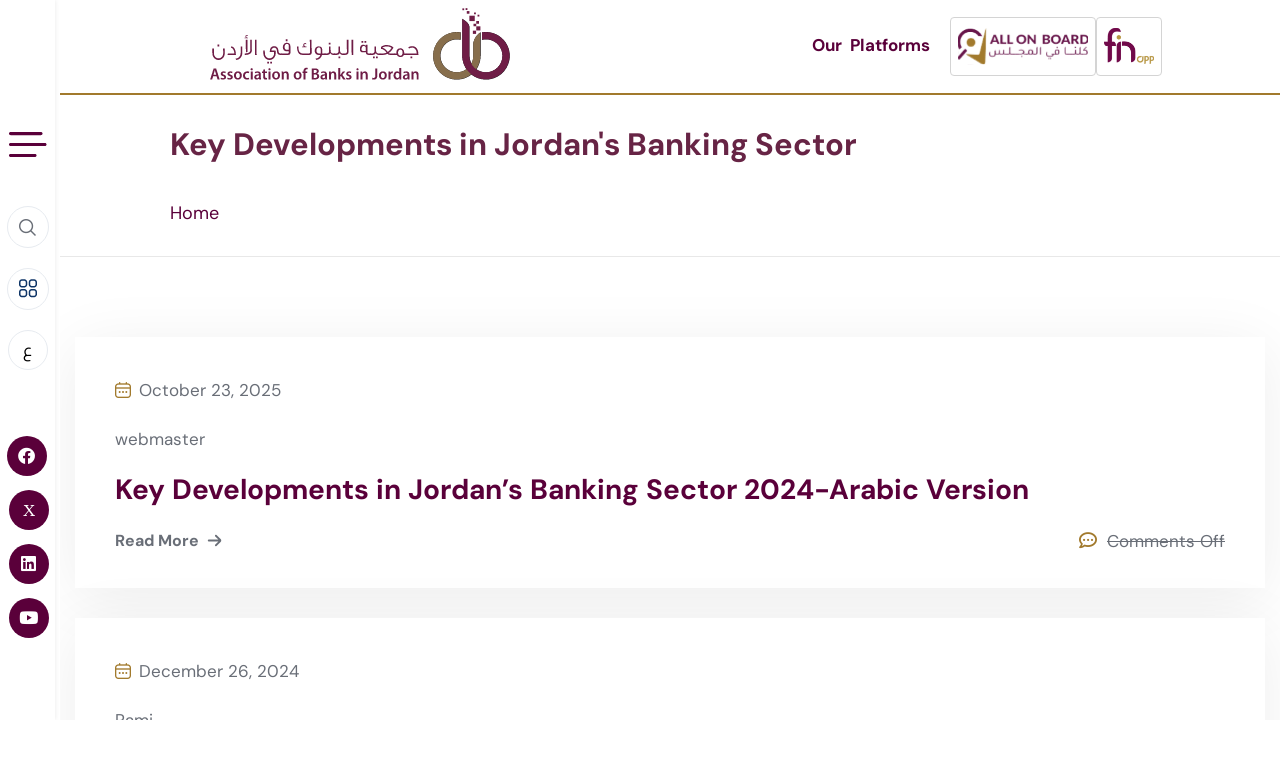

--- FILE ---
content_type: text/html; charset=UTF-8
request_url: https://abj.org.jo/download-category/key-developments-in-jordans-banking-sector
body_size: 26575
content:
<!DOCTYPE html>
<html lang="en-US">
<head>
<meta charset="UTF-8">
<meta name="viewport" content="width=device-width, initial-scale=1">
<link rel="pingback" href="https://abj.org.jo/xmlrpc.php">
<meta name='robots' content='index, follow, max-image-preview:large, max-snippet:-1, max-video-preview:-1'/>
<style>img:is([sizes="auto" i], [sizes^="auto," i]){contain-intrinsic-size:3000px 1500px}</style>
<link rel="alternate" hreflang="en" href="https://abj.org.jo/download-category/key-developments-in-jordans-banking-sector"/>
<link rel="alternate" hreflang="x-default" href="https://abj.org.jo/download-category/key-developments-in-jordans-banking-sector"/>
<title>Key Developments in Jordan&#039;s Banking Sector Archives | Association of Banks in Jordan</title>
<link rel="canonical" href="https://abj.org.jo/download-category/key-developments-in-jordans-banking-sector"/>
<meta property="og:locale" content="en_US"/>
<meta property="og:type" content="article"/>
<meta property="og:title" content="Key Developments in Jordan&#039;s Banking Sector Archives"/>
<meta property="og:url" content="https://abj.org.jo/download-category/key-developments-in-jordans-banking-sector"/>
<meta property="og:site_name" content="Association of Banks in Jordan"/>
<meta property="og:image" content="https://abj.org.jo/wp-content/uploads/2020/04/news-image.png"/>
<meta property="og:image:width" content="833"/>
<meta property="og:image:height" content="434"/>
<meta property="og:image:type" content="image/png"/>
<meta name="twitter:card" content="summary_large_image"/>
<script type="application/ld+json" class="yoast-schema-graph">{"@context":"https://schema.org","@graph":[{"@type":"CollectionPage","@id":"https://abj.org.jo/download-category/key-developments-in-jordans-banking-sector","url":"https://abj.org.jo/download-category/key-developments-in-jordans-banking-sector","name":"Key Developments in Jordan's Banking Sector Archives | Association of Banks in Jordan","isPartOf":{"@id":"https://abj.org.jo/#website"},"breadcrumb":{"@id":"https://abj.org.jo/download-category/key-developments-in-jordans-banking-sector#breadcrumb"},"inLanguage":"en-US"},{"@type":"BreadcrumbList","@id":"https://abj.org.jo/download-category/key-developments-in-jordans-banking-sector#breadcrumb","itemListElement":[{"@type":"ListItem","position":1,"name":"Home","item":"https://abj.org.jo/"},{"@type":"ListItem","position":2,"name":"Key Developments in Jordan's Banking Sector"}]},{"@type":"WebSite","@id":"https://abj.org.jo/#website","url":"https://abj.org.jo/","name":"Association of Banks in Jordan","description":"","potentialAction":[{"@type":"SearchAction","target":{"@type":"EntryPoint","urlTemplate":"https://abj.org.jo/?s={search_term_string}"},"query-input":{"@type":"PropertyValueSpecification","valueRequired":true,"valueName":"search_term_string"}}],"inLanguage":"en-US"}]}</script>
<link rel='dns-prefetch' href='//cdnjs.cloudflare.com'/>
<link rel='dns-prefetch' href='//fonts.googleapis.com'/>
<link rel="alternate" type="application/rss+xml" title="Association of Banks in Jordan &raquo; Feed" href="https://abj.org.jo/feed"/>
<link rel="alternate" type="application/rss+xml" title="Association of Banks in Jordan &raquo; Key Developments in Jordan&#039;s Banking Sector Category Feed" href="https://abj.org.jo/download-category/key-developments-in-jordans-banking-sector/feed"/>
<script src="//www.googletagmanager.com/gtag/js?id=G-M8SS4VYGBM" data-cfasync="false" data-wpfc-render="false" async></script>
<script data-cfasync="false" data-wpfc-render="false">var mi_version='9.2.4';
var mi_track_user=true;
var mi_no_track_reason='';
var MonsterInsightsDefaultLocations={"page_location":"https:\/\/abj.org.jo\/download-category\/key-developments-in-jordans-banking-sector\/"};
if(typeof MonsterInsightsPrivacyGuardFilter==='function'){
var MonsterInsightsLocations=(typeof MonsterInsightsExcludeQuery==='object') ? MonsterInsightsPrivacyGuardFilter(MonsterInsightsExcludeQuery):MonsterInsightsPrivacyGuardFilter(MonsterInsightsDefaultLocations);
}else{
var MonsterInsightsLocations=(typeof MonsterInsightsExcludeQuery==='object') ? MonsterInsightsExcludeQuery:MonsterInsightsDefaultLocations;
}
var disableStrs=[
'ga-disable-G-M8SS4VYGBM',
];
function __gtagTrackerIsOptedOut(){
for (var index=0; index < disableStrs.length; index++){
if(document.cookie.indexOf(disableStrs[index] + '=true') > -1){
return true;
}}
return false;
}
if(__gtagTrackerIsOptedOut()){
for (var index=0; index < disableStrs.length; index++){
window[disableStrs[index]]=true;
}}
function __gtagTrackerOptout(){
for (var index=0; index < disableStrs.length; index++){
document.cookie=disableStrs[index] + '=true; expires=Thu, 31 Dec 2099 23:59:59 UTC; path=/';
window[disableStrs[index]]=true;
}}
if('undefined'===typeof gaOptout){
function gaOptout(){
__gtagTrackerOptout();
}}
window.dataLayer=window.dataLayer||[];
window.MonsterInsightsDualTracker={
helpers: {},
trackers: {},
};
if(mi_track_user){
function __gtagDataLayer(){
dataLayer.push(arguments);
}
function __gtagTracker(type, name, parameters){
if(!parameters){
parameters={};}
if(parameters.send_to){
__gtagDataLayer.apply(null, arguments);
return;
}
if(type==='event'){
parameters.send_to=monsterinsights_frontend.v4_id;
var hookName=name;
if(typeof parameters['event_category']!=='undefined'){
hookName=parameters['event_category'] + ':' + name;
}
if(typeof MonsterInsightsDualTracker.trackers[hookName]!=='undefined'){
MonsterInsightsDualTracker.trackers[hookName](parameters);
}else{
__gtagDataLayer('event', name, parameters);
}}else{
__gtagDataLayer.apply(null, arguments);
}}
__gtagTracker('js', new Date());
__gtagTracker('set', {
'developer_id.dZGIzZG': true,
});
if(MonsterInsightsLocations.page_location){
__gtagTracker('set', MonsterInsightsLocations);
}
__gtagTracker('config', 'G-M8SS4VYGBM', {"forceSSL":"true","link_attribution":"true"});
window.gtag=__gtagTracker;										(function (){
var noopfn=function (){
return null;
};
var newtracker=function (){
return new Tracker();
};
var Tracker=function (){
return null;
};
var p=Tracker.prototype;
p.get=noopfn;
p.set=noopfn;
p.send=function (){
var args=Array.prototype.slice.call(arguments);
args.unshift('send');
__gaTracker.apply(null, args);
};
var __gaTracker=function (){
var len=arguments.length;
if(len===0){
return;
}
var f=arguments[len - 1];
if(typeof f!=='object'||f===null||typeof f.hitCallback!=='function'){
if('send'===arguments[0]){
var hitConverted, hitObject=false, action;
if('event'===arguments[1]){
if('undefined'!==typeof arguments[3]){
hitObject={
'eventAction': arguments[3],
'eventCategory': arguments[2],
'eventLabel': arguments[4],
'value': arguments[5] ? arguments[5]:1,
}}
}
if('pageview'===arguments[1]){
if('undefined'!==typeof arguments[2]){
hitObject={
'eventAction': 'page_view',
'page_path': arguments[2],
}}
}
if(typeof arguments[2]==='object'){
hitObject=arguments[2];
}
if(typeof arguments[5]==='object'){
Object.assign(hitObject, arguments[5]);
}
if('undefined'!==typeof arguments[1].hitType){
hitObject=arguments[1];
if('pageview'===hitObject.hitType){
hitObject.eventAction='page_view';
}}
if(hitObject){
action='timing'===arguments[1].hitType ? 'timing_complete':hitObject.eventAction;
hitConverted=mapArgs(hitObject);
__gtagTracker('event', action, hitConverted);
}}
return;
}
function mapArgs(args){
var arg, hit={};
var gaMap={
'eventCategory': 'event_category',
'eventAction': 'event_action',
'eventLabel': 'event_label',
'eventValue': 'event_value',
'nonInteraction': 'non_interaction',
'timingCategory': 'event_category',
'timingVar': 'name',
'timingValue': 'value',
'timingLabel': 'event_label',
'page': 'page_path',
'location': 'page_location',
'title': 'page_title',
'referrer':'page_referrer',
};
for (arg in args){
if(!(!args.hasOwnProperty(arg)||!gaMap.hasOwnProperty(arg))){
hit[gaMap[arg]]=args[arg];
}else{
hit[arg]=args[arg];
}}
return hit;
}
try {
f.hitCallback();
} catch (ex){
}};
__gaTracker.create=newtracker;
__gaTracker.getByName=newtracker;
__gaTracker.getAll=function (){
return [];
};
__gaTracker.remove=noopfn;
__gaTracker.loaded=true;
window['__gaTracker']=__gaTracker;
})();
}else{
console.log("");
(function (){
function __gtagTracker(){
return null;
}
window['__gtagTracker']=__gtagTracker;
window['gtag']=__gtagTracker;
})();
}</script>
<link rel="stylesheet" type="text/css" href="//abj.org.jo/wp-content/cache/wpfc-minified/efwy5ioc/6858h.css" media="all"/>
<style id='classic-theme-styles-inline-css'>.wp-block-button__link{color:#fff;background-color:#32373c;border-radius:9999px;box-shadow:none;text-decoration:none;padding:calc(.667em + 2px) calc(1.333em + 2px);font-size:1.125em}.wp-block-file__button{background:#32373c;color:#fff;text-decoration:none}</style>
<style id='global-styles-inline-css'>:root{--wp--preset--aspect-ratio--square:1;--wp--preset--aspect-ratio--4-3:4/3;--wp--preset--aspect-ratio--3-4:3/4;--wp--preset--aspect-ratio--3-2:3/2;--wp--preset--aspect-ratio--2-3:2/3;--wp--preset--aspect-ratio--16-9:16/9;--wp--preset--aspect-ratio--9-16:9/16;--wp--preset--color--black:#000000;--wp--preset--color--cyan-bluish-gray:#abb8c3;--wp--preset--color--white:#ffffff;--wp--preset--color--pale-pink:#f78da7;--wp--preset--color--vivid-red:#cf2e2e;--wp--preset--color--luminous-vivid-orange:#ff6900;--wp--preset--color--luminous-vivid-amber:#fcb900;--wp--preset--color--light-green-cyan:#7bdcb5;--wp--preset--color--vivid-green-cyan:#00d084;--wp--preset--color--pale-cyan-blue:#8ed1fc;--wp--preset--color--vivid-cyan-blue:#0693e3;--wp--preset--color--vivid-purple:#9b51e0;--wp--preset--gradient--vivid-cyan-blue-to-vivid-purple:linear-gradient(135deg,rgba(6,147,227,1) 0%,rgb(155,81,224) 100%);--wp--preset--gradient--light-green-cyan-to-vivid-green-cyan:linear-gradient(135deg,rgb(122,220,180) 0%,rgb(0,208,130) 100%);--wp--preset--gradient--luminous-vivid-amber-to-luminous-vivid-orange:linear-gradient(135deg,rgba(252,185,0,1) 0%,rgba(255,105,0,1) 100%);--wp--preset--gradient--luminous-vivid-orange-to-vivid-red:linear-gradient(135deg,rgba(255,105,0,1) 0%,rgb(207,46,46) 100%);--wp--preset--gradient--very-light-gray-to-cyan-bluish-gray:linear-gradient(135deg,rgb(238,238,238) 0%,rgb(169,184,195) 100%);--wp--preset--gradient--cool-to-warm-spectrum:linear-gradient(135deg,rgb(74,234,220) 0%,rgb(151,120,209) 20%,rgb(207,42,186) 40%,rgb(238,44,130) 60%,rgb(251,105,98) 80%,rgb(254,248,76) 100%);--wp--preset--gradient--blush-light-purple:linear-gradient(135deg,rgb(255,206,236) 0%,rgb(152,150,240) 100%);--wp--preset--gradient--blush-bordeaux:linear-gradient(135deg,rgb(254,205,165) 0%,rgb(254,45,45) 50%,rgb(107,0,62) 100%);--wp--preset--gradient--luminous-dusk:linear-gradient(135deg,rgb(255,203,112) 0%,rgb(199,81,192) 50%,rgb(65,88,208) 100%);--wp--preset--gradient--pale-ocean:linear-gradient(135deg,rgb(255,245,203) 0%,rgb(182,227,212) 50%,rgb(51,167,181) 100%);--wp--preset--gradient--electric-grass:linear-gradient(135deg,rgb(202,248,128) 0%,rgb(113,206,126) 100%);--wp--preset--gradient--midnight:linear-gradient(135deg,rgb(2,3,129) 0%,rgb(40,116,252) 100%);--wp--preset--font-size--small:13px;--wp--preset--font-size--medium:20px;--wp--preset--font-size--large:36px;--wp--preset--font-size--x-large:42px;--wp--preset--spacing--20:0.44rem;--wp--preset--spacing--30:0.67rem;--wp--preset--spacing--40:1rem;--wp--preset--spacing--50:1.5rem;--wp--preset--spacing--60:2.25rem;--wp--preset--spacing--70:3.38rem;--wp--preset--spacing--80:5.06rem;--wp--preset--shadow--natural:6px 6px 9px rgba(0, 0, 0, 0.2);--wp--preset--shadow--deep:12px 12px 50px rgba(0, 0, 0, 0.4);--wp--preset--shadow--sharp:6px 6px 0px rgba(0, 0, 0, 0.2);--wp--preset--shadow--outlined:6px 6px 0px -3px rgba(255, 255, 255, 1), 6px 6px rgba(0, 0, 0, 1);--wp--preset--shadow--crisp:6px 6px 0px rgba(0, 0, 0, 1);}:where(.is-layout-flex){gap:0.5em;}:where(.is-layout-grid){gap:0.5em;}body .is-layout-flex{display:flex;}.is-layout-flex{flex-wrap:wrap;align-items:center;}.is-layout-flex > :is(*, div){margin:0;}body .is-layout-grid{display:grid;}.is-layout-grid > :is(*, div){margin:0;}:where(.wp-block-columns.is-layout-flex){gap:2em;}:where(.wp-block-columns.is-layout-grid){gap:2em;}:where(.wp-block-post-template.is-layout-flex){gap:1.25em;}:where(.wp-block-post-template.is-layout-grid){gap:1.25em;}.has-black-color{color:var(--wp--preset--color--black) !important;}.has-cyan-bluish-gray-color{color:var(--wp--preset--color--cyan-bluish-gray) !important;}.has-white-color{color:var(--wp--preset--color--white) !important;}.has-pale-pink-color{color:var(--wp--preset--color--pale-pink) !important;}.has-vivid-red-color{color:var(--wp--preset--color--vivid-red) !important;}.has-luminous-vivid-orange-color{color:var(--wp--preset--color--luminous-vivid-orange) !important;}.has-luminous-vivid-amber-color{color:var(--wp--preset--color--luminous-vivid-amber) !important;}.has-light-green-cyan-color{color:var(--wp--preset--color--light-green-cyan) !important;}.has-vivid-green-cyan-color{color:var(--wp--preset--color--vivid-green-cyan) !important;}.has-pale-cyan-blue-color{color:var(--wp--preset--color--pale-cyan-blue) !important;}.has-vivid-cyan-blue-color{color:var(--wp--preset--color--vivid-cyan-blue) !important;}.has-vivid-purple-color{color:var(--wp--preset--color--vivid-purple) !important;}.has-black-background-color{background-color:var(--wp--preset--color--black) !important;}.has-cyan-bluish-gray-background-color{background-color:var(--wp--preset--color--cyan-bluish-gray) !important;}.has-white-background-color{background-color:var(--wp--preset--color--white) !important;}.has-pale-pink-background-color{background-color:var(--wp--preset--color--pale-pink) !important;}.has-vivid-red-background-color{background-color:var(--wp--preset--color--vivid-red) !important;}.has-luminous-vivid-orange-background-color{background-color:var(--wp--preset--color--luminous-vivid-orange) !important;}.has-luminous-vivid-amber-background-color{background-color:var(--wp--preset--color--luminous-vivid-amber) !important;}.has-light-green-cyan-background-color{background-color:var(--wp--preset--color--light-green-cyan) !important;}.has-vivid-green-cyan-background-color{background-color:var(--wp--preset--color--vivid-green-cyan) !important;}.has-pale-cyan-blue-background-color{background-color:var(--wp--preset--color--pale-cyan-blue) !important;}.has-vivid-cyan-blue-background-color{background-color:var(--wp--preset--color--vivid-cyan-blue) !important;}.has-vivid-purple-background-color{background-color:var(--wp--preset--color--vivid-purple) !important;}.has-black-border-color{border-color:var(--wp--preset--color--black) !important;}.has-cyan-bluish-gray-border-color{border-color:var(--wp--preset--color--cyan-bluish-gray) !important;}.has-white-border-color{border-color:var(--wp--preset--color--white) !important;}.has-pale-pink-border-color{border-color:var(--wp--preset--color--pale-pink) !important;}.has-vivid-red-border-color{border-color:var(--wp--preset--color--vivid-red) !important;}.has-luminous-vivid-orange-border-color{border-color:var(--wp--preset--color--luminous-vivid-orange) !important;}.has-luminous-vivid-amber-border-color{border-color:var(--wp--preset--color--luminous-vivid-amber) !important;}.has-light-green-cyan-border-color{border-color:var(--wp--preset--color--light-green-cyan) !important;}.has-vivid-green-cyan-border-color{border-color:var(--wp--preset--color--vivid-green-cyan) !important;}.has-pale-cyan-blue-border-color{border-color:var(--wp--preset--color--pale-cyan-blue) !important;}.has-vivid-cyan-blue-border-color{border-color:var(--wp--preset--color--vivid-cyan-blue) !important;}.has-vivid-purple-border-color{border-color:var(--wp--preset--color--vivid-purple) !important;}.has-vivid-cyan-blue-to-vivid-purple-gradient-background{background:var(--wp--preset--gradient--vivid-cyan-blue-to-vivid-purple) !important;}.has-light-green-cyan-to-vivid-green-cyan-gradient-background{background:var(--wp--preset--gradient--light-green-cyan-to-vivid-green-cyan) !important;}.has-luminous-vivid-amber-to-luminous-vivid-orange-gradient-background{background:var(--wp--preset--gradient--luminous-vivid-amber-to-luminous-vivid-orange) !important;}.has-luminous-vivid-orange-to-vivid-red-gradient-background{background:var(--wp--preset--gradient--luminous-vivid-orange-to-vivid-red) !important;}.has-very-light-gray-to-cyan-bluish-gray-gradient-background{background:var(--wp--preset--gradient--very-light-gray-to-cyan-bluish-gray) !important;}.has-cool-to-warm-spectrum-gradient-background{background:var(--wp--preset--gradient--cool-to-warm-spectrum) !important;}.has-blush-light-purple-gradient-background{background:var(--wp--preset--gradient--blush-light-purple) !important;}.has-blush-bordeaux-gradient-background{background:var(--wp--preset--gradient--blush-bordeaux) !important;}.has-luminous-dusk-gradient-background{background:var(--wp--preset--gradient--luminous-dusk) !important;}.has-pale-ocean-gradient-background{background:var(--wp--preset--gradient--pale-ocean) !important;}.has-electric-grass-gradient-background{background:var(--wp--preset--gradient--electric-grass) !important;}.has-midnight-gradient-background{background:var(--wp--preset--gradient--midnight) !important;}.has-small-font-size{font-size:var(--wp--preset--font-size--small) !important;}.has-medium-font-size{font-size:var(--wp--preset--font-size--medium) !important;}.has-large-font-size{font-size:var(--wp--preset--font-size--large) !important;}.has-x-large-font-size{font-size:var(--wp--preset--font-size--x-large) !important;}:where(.wp-block-post-template.is-layout-flex){gap:1.25em;}:where(.wp-block-post-template.is-layout-grid){gap:1.25em;}:where(.wp-block-columns.is-layout-flex){gap:2em;}:where(.wp-block-columns.is-layout-grid){gap:2em;}:root :where(.wp-block-pullquote){font-size:1.5em;line-height:1.6;}</style>
<link rel="stylesheet" type="text/css" href="//abj.org.jo/wp-content/cache/wpfc-minified/1o8wx983/c8k6r.css" media="all"/>
<style id='vankine-main-style-inline-css'>:root{--color-set-one-1:#5A003A!important}:root{--color-set-one-2:#A27A2D!important;--color-set-one-5:#A27A2D!important}:root{--heading-color-one:#5A003A!important}body{padding:0px 0px 0px 0px!important;}@media(max-width:1024px){ body{padding:0px 0px 0px 0px!important;}
}@media(min-width:1200px){.site-content .container{max-width:1300px}}.page_header_default:before{background:#5A003A!important}</style>
<link rel="stylesheet" type="text/css" href="//abj.org.jo/wp-content/cache/wpfc-minified/7zr9k2vx/c8jz1.css" media="screen"/>
<link rel="stylesheet" type="text/css" href="//abj.org.jo/wp-content/cache/wpfc-minified/d32fkuee/c8k6r.css" media="all"/>
<style type="text/css">@font-face {font-family:DM Sans;font-style:normal;font-weight:400;src:url(/cf-fonts/s/dm-sans/5.0.18/latin/400/normal.woff2);unicode-range:U+0000-00FF,U+0131,U+0152-0153,U+02BB-02BC,U+02C6,U+02DA,U+02DC,U+0304,U+0308,U+0329,U+2000-206F,U+2074,U+20AC,U+2122,U+2191,U+2193,U+2212,U+2215,U+FEFF,U+FFFD;font-display:swap;}@font-face {font-family:DM Sans;font-style:normal;font-weight:400;src:url(/cf-fonts/s/dm-sans/5.0.18/latin-ext/400/normal.woff2);unicode-range:U+0100-02AF,U+0304,U+0308,U+0329,U+1E00-1E9F,U+1EF2-1EFF,U+2020,U+20A0-20AB,U+20AD-20CF,U+2113,U+2C60-2C7F,U+A720-A7FF;font-display:swap;}@font-face {font-family:DM Sans;font-style:italic;font-weight:400;src:url(/cf-fonts/s/dm-sans/5.0.18/latin/400/italic.woff2);unicode-range:U+0000-00FF,U+0131,U+0152-0153,U+02BB-02BC,U+02C6,U+02DA,U+02DC,U+0304,U+0308,U+0329,U+2000-206F,U+2074,U+20AC,U+2122,U+2191,U+2193,U+2212,U+2215,U+FEFF,U+FFFD;font-display:swap;}@font-face {font-family:DM Sans;font-style:italic;font-weight:400;src:url(/cf-fonts/s/dm-sans/5.0.18/latin-ext/400/italic.woff2);unicode-range:U+0100-02AF,U+0304,U+0308,U+0329,U+1E00-1E9F,U+1EF2-1EFF,U+2020,U+20A0-20AB,U+20AD-20CF,U+2113,U+2C60-2C7F,U+A720-A7FF;font-display:swap;}@font-face {font-family:DM Sans;font-style:normal;font-weight:500;src:url(/cf-fonts/s/dm-sans/5.0.18/latin/500/normal.woff2);unicode-range:U+0000-00FF,U+0131,U+0152-0153,U+02BB-02BC,U+02C6,U+02DA,U+02DC,U+0304,U+0308,U+0329,U+2000-206F,U+2074,U+20AC,U+2122,U+2191,U+2193,U+2212,U+2215,U+FEFF,U+FFFD;font-display:swap;}@font-face {font-family:DM Sans;font-style:normal;font-weight:500;src:url(/cf-fonts/s/dm-sans/5.0.18/latin-ext/500/normal.woff2);unicode-range:U+0100-02AF,U+0304,U+0308,U+0329,U+1E00-1E9F,U+1EF2-1EFF,U+2020,U+20A0-20AB,U+20AD-20CF,U+2113,U+2C60-2C7F,U+A720-A7FF;font-display:swap;}@font-face {font-family:DM Sans;font-style:italic;font-weight:500;src:url(/cf-fonts/s/dm-sans/5.0.18/latin-ext/500/italic.woff2);unicode-range:U+0100-02AF,U+0304,U+0308,U+0329,U+1E00-1E9F,U+1EF2-1EFF,U+2020,U+20A0-20AB,U+20AD-20CF,U+2113,U+2C60-2C7F,U+A720-A7FF;font-display:swap;}@font-face {font-family:DM Sans;font-style:italic;font-weight:500;src:url(/cf-fonts/s/dm-sans/5.0.18/latin/500/italic.woff2);unicode-range:U+0000-00FF,U+0131,U+0152-0153,U+02BB-02BC,U+02C6,U+02DA,U+02DC,U+0304,U+0308,U+0329,U+2000-206F,U+2074,U+20AC,U+2122,U+2191,U+2193,U+2212,U+2215,U+FEFF,U+FFFD;font-display:swap;}@font-face {font-family:DM Sans;font-style:normal;font-weight:700;src:url(/cf-fonts/s/dm-sans/5.0.18/latin/700/normal.woff2);unicode-range:U+0000-00FF,U+0131,U+0152-0153,U+02BB-02BC,U+02C6,U+02DA,U+02DC,U+0304,U+0308,U+0329,U+2000-206F,U+2074,U+20AC,U+2122,U+2191,U+2193,U+2212,U+2215,U+FEFF,U+FFFD;font-display:swap;}@font-face {font-family:DM Sans;font-style:normal;font-weight:700;src:url(/cf-fonts/s/dm-sans/5.0.18/latin-ext/700/normal.woff2);unicode-range:U+0100-02AF,U+0304,U+0308,U+0329,U+1E00-1E9F,U+1EF2-1EFF,U+2020,U+20A0-20AB,U+20AD-20CF,U+2113,U+2C60-2C7F,U+A720-A7FF;font-display:swap;}@font-face {font-family:DM Sans;font-style:italic;font-weight:700;src:url(/cf-fonts/s/dm-sans/5.0.18/latin-ext/700/italic.woff2);unicode-range:U+0100-02AF,U+0304,U+0308,U+0329,U+1E00-1E9F,U+1EF2-1EFF,U+2020,U+20A0-20AB,U+20AD-20CF,U+2113,U+2C60-2C7F,U+A720-A7FF;font-display:swap;}@font-face {font-family:DM Sans;font-style:italic;font-weight:700;src:url(/cf-fonts/s/dm-sans/5.0.18/latin/700/italic.woff2);unicode-range:U+0000-00FF,U+0131,U+0152-0153,U+02BB-02BC,U+02C6,U+02DA,U+02DC,U+0304,U+0308,U+0329,U+2000-206F,U+2074,U+20AC,U+2122,U+2191,U+2193,U+2212,U+2215,U+FEFF,U+FFFD;font-display:swap;}</style>
<link rel="stylesheet" type="text/css" href="//abj.org.jo/wp-content/cache/wpfc-minified/k0zdey6a/c8k7h.css" media="all"/>
<script data-cfasync="false" src="https://abj.org.jo/wp-includes/js/jquery/jquery.min.js?ver=3.7.1" id="jquery-core-js"></script>
<script data-cfasync="false" src="https://abj.org.jo/wp-includes/js/jquery/jquery-migrate.min.js?ver=3.4.1" id="jquery-migrate-js"></script>
<script id="file_uploads_nfpluginsettings-js-extra" type="2ca6f961641d515ca82159e2-text/javascript">var params={"clearLogRestUrl":"https:\/\/abj.org.jo\/wp-json\/nf-file-uploads\/debug-log\/delete-all","clearLogButtonId":"file_uploads_clear_debug_logger","downloadLogRestUrl":"https:\/\/abj.org.jo\/wp-json\/nf-file-uploads\/debug-log\/get-all","downloadLogButtonId":"file_uploads_download_debug_logger"};</script>
<script src="https://abj.org.jo/wp-content/plugins/ninja-forms-uploads/assets/js/nfpluginsettings.js?ver=3.3.16" id="file_uploads_nfpluginsettings-js" type="2ca6f961641d515ca82159e2-text/javascript"></script>
<script id="wpml-cookie-js-extra" type="2ca6f961641d515ca82159e2-text/javascript">var wpml_cookies={"wp-wpml_current_language":{"value":"en","expires":1,"path":"\/"}};
var wpml_cookies={"wp-wpml_current_language":{"value":"en","expires":1,"path":"\/"}};</script>
<script src="https://abj.org.jo/wp-content/plugins/sitepress-multilingual-cms/res/js/cookies/language-cookie.js?ver=470000" id="wpml-cookie-js" defer="defer" data-wp-strategy="defer" type="2ca6f961641d515ca82159e2-text/javascript"></script>
<script src="https://abj.org.jo/wp-content/plugins/wp-event-manager/assets/js/common.min.js?ver=3.1.43" id="wp-event-manager-common-js" type="2ca6f961641d515ca82159e2-text/javascript"></script>
<script id="wp-event-manager-content-event-listing-js-extra" type="2ca6f961641d515ca82159e2-text/javascript">var event_manager_content_event_listing={"i18n_initialText":"Select date range","i18n_applyButtonText":"Apply","i18n_clearButtonText":"Clear","i18n_cancelButtonText":"Cancel","i18n_today":"Today","i18n_tomorrow":"Tomorrow","i18n_thisWeek":"This Week","i18n_nextWeek":"Next Week","i18n_thisMonth":"This Month","i18n_nextMonth":"Next Month","i18n_thisYear":"This Year","i18n_nextYear":"Next Month"};
var event_manager_content_event_listing={"i18n_datepicker_format":"yy-mm-dd","i18n_initialText":"Select Date Range","i18n_applyButtonText":"Apply","i18n_clearButtonText":"Clear","i18n_cancelButtonText":"Cancel","i18n_monthNames":["January","February","March","April","May","June","July","August","September","October","November","December"],"i18n_today":"Today","i18n_tomorrow":"Tomorrow","i18n_thisWeek":"This Week","i18n_nextWeek":"Next Week","i18n_thisMonth":"This Month","i18n_nextMonth":"Next Month","i18n_thisYear":"This Year","i18n_nextYear":"Next Year"};</script>
<script src="https://abj.org.jo/wp-content/plugins/wp-event-manager/assets/js/content-event-listing.min.js?ver=3.1.43" id="wp-event-manager-content-event-listing-js" type="2ca6f961641d515ca82159e2-text/javascript"></script>
<script src="https://abj.org.jo/wp-content/plugins/google-analytics-for-wordpress/assets/js/frontend-gtag.min.js?ver=9.2.4" id="monsterinsights-frontend-script-js" async="async" data-wp-strategy="async" type="2ca6f961641d515ca82159e2-text/javascript"></script>
<script data-cfasync="false" data-wpfc-render="false" id='monsterinsights-frontend-script-js-extra'>var monsterinsights_frontend={"js_events_tracking":"true","download_extensions":"doc,pdf,ppt,zip,xls,docx,pptx,xlsx","inbound_paths":"[{\"path\":\"\\\/go\\\/\",\"label\":\"affiliate\"},{\"path\":\"\\\/recommend\\\/\",\"label\":\"affiliate\"}]","home_url":"https:\/\/abj.org.jo","hash_tracking":"false","v4_id":"G-M8SS4VYGBM"};</script>
<script src="https://abj.org.jo/wp-content/plugins/download-manager/assets/js/wpdm.min.js?ver=6.7.1" id="wpdm-frontend-js-js" type="2ca6f961641d515ca82159e2-text/javascript"></script>
<script id="wpdm-frontjs-js-extra" type="2ca6f961641d515ca82159e2-text/javascript">var wpdm_url={"home":"https:\/\/abj.org.jo\/","site":"https:\/\/abj.org.jo\/","ajax":"https:\/\/abj.org.jo\/wp-admin\/admin-ajax.php"};
var wpdm_js={"spinner":"<i class=\"wpdm-icon wpdm-sun wpdm-spin\"><\/i>","client_id":"f9506799a4e8ce32c31c2f36455af55b"};
var wpdm_strings={"pass_var":"Password Verified!","pass_var_q":"Please click following button to start download.","start_dl":"Start Download"};</script>
<script src="https://abj.org.jo/wp-content/plugins/download-manager/assets/js/front.min.js?ver=3.3.08" id="wpdm-frontjs-js" type="2ca6f961641d515ca82159e2-text/javascript"></script>
<script id="wp-event-manager-calendar-event-calender-ajax-filters-js-extra" type="2ca6f961641d515ca82159e2-text/javascript">var event_manager_calendar_event_calendar_ajax_filters={"ajax_url":"\/em-ajax\/%%endpoint%%\/"};</script>
<script src="https://abj.org.jo/wp-content/plugins/wp-event-manager-calendar/assets/js/event-calendar-ajax-filters.js?ver=1.4.9" id="wp-event-manager-calendar-event-calender-ajax-filters-js" type="2ca6f961641d515ca82159e2-text/javascript"></script>
<script src="https://abj.org.jo/wp-content/plugins/wp-event-manager-export/assets/js/jquery.validate.min.js?ver=1" id="chosen-validate-js" type="2ca6f961641d515ca82159e2-text/javascript"></script>
<script id="url-shortify-js-extra" type="2ca6f961641d515ca82159e2-text/javascript">var usParams={"ajaxurl":"https:\/\/abj.org.jo\/wp-admin\/admin-ajax.php"};</script>
<script src="https://abj.org.jo/wp-content/plugins/url-shortify/lite/dist/scripts/url-shortify.js?ver=1.10.4" id="url-shortify-js" type="2ca6f961641d515ca82159e2-text/javascript"></script>
<script src="https://abj.org.jo/wp-content/plugins/simple-tags/assets/frontend/js/frontend.js?ver=3.30.0" id="taxopress-frontend-js-js" type="2ca6f961641d515ca82159e2-text/javascript"></script>
<link rel="EditURI" type="application/rsd+xml" title="RSD" href="https://abj.org.jo/xmlrpc.php?rsd"/>
<meta name="generator" content="WPML ver:4.7.0 stt:5,1;"/>
<style>.aiovg-player{display:block;position:relative;padding-bottom:56.25%;width:100%;height:0;overflow:hidden;}
.aiovg-player iframe, .aiovg-player .video-js,
.aiovg-player .plyr{--plyr-color-main:#00b2ff;position:absolute;inset:0;margin:0;padding:0;width:100%;height:100%;}</style><meta name="generator" content="Redux 4.4.14"/><style id='event_manager_colors'>.event-type.term-60, .event-type.conference{background-color:#e8e8e8 !important;color:#333 !important}
.event-style-color.conference{border-left-color:#e8e8e8 !important;}
.event-type.term-61, .event-type.convention{background-color:#e8e8e8 !important;color:#333 !important}
.event-style-color.convention{border-left-color:#e8e8e8 !important;}
.event-type.term-66, .event-type.other{background-color:#e8e8e8 !important;color:#333 !important}
.event-style-color.other{border-left-color:#e8e8e8 !important;}
.event-type.term-137, .event-type.seminar-or-talk-2{background-color:#e8e8e8 !important;color:#333 !important}
.event-style-color.seminar-or-talk-2{border-left-color:#e8e8e8 !important;}
.event-category.term-165, .event-category.events{background-color:!important;color:!important}
.event-category.term-166, .event-category.training{background-color:!important;color:!important}
.wpem-event-listings .wpem-event-layout-wrapper .event_featured, .wpem-event-listings .wpem-event-layout-wrapper .event_featured:hover{background-color:#ffffe4 !important;}
.wpem-event-listings .wpem-event-layout-wrapper .event_cancelled, .wpem-event-listings .wpem-event-layout-wrapper .event_cancelled:hover{background-color:#ffe5e5 !important;}
.wpem-registration-event-button .registration_button{background-color:#64b60c !important;color:#fff !important}
.wpem-event-ticket-type .wpem-event-ticket-type-text{background-color:#ccc !important;color:#333 !important}
.wpem-registration-event-button .registration_button{background-color:#ccc !important;color:#333 !important}
.event-manager-single-alert-link .wpem-single-alert-link{background-color:#ccc !important;color:#333 !important}
.bookmark-notice{background-color:#ccc !important;color:#333 !important}
.wpem-event-regi-status-label .wpem-new-label{background-color:#deaa17 !important;color:#fff !important}
.wpem-event-regi-status-label .wpem-waiting-label{background-color:#08739c !important;color:#fff !important}
.wpem-event-regi-status-label .wpem-confirmed-label{background-color:#0daf0b !important;color:#fff !important}
.wpem-event-regi-status-label .wpem-cancelled-label{background-color:#9c0808 !important;color:#fff !important}
.wpem-event-regi-status-label .wpem-archived-label{background-color:#d4d4d4 !important;color:#fff !important}
.wpem-event-regi-checkin-out .registration-checkin{background-color:#fff !important;color:#0170b9 !important}
.wpem-event-regi-checkin-out .registration-uncheckin{background-color:#fff !important;color:#0170b9 !important}
.Donation .wpem-event-ticket-type-text{background-color:#ccc !important;color:#333 !important}
.Paid .wpem-event-ticket-type-text{background-color:#ccc !important;color:#333 !important}
.Free .wpem-event-ticket-type-text{background-color:#ccc !important;color:#333 !important}</style>
<meta name="generator" content="Elementor 3.27.3; features: e_font_icon_svg, additional_custom_breakpoints; settings: css_print_method-external, google_font-enabled, font_display-swap">
<style>.e-con.e-parent:nth-of-type(n+4):not(.e-lazyloaded):not(.e-no-lazyload),
.e-con.e-parent:nth-of-type(n+4):not(.e-lazyloaded):not(.e-no-lazyload) *{background-image:none !important;}
@media screen and (max-height: 1024px) {
.e-con.e-parent:nth-of-type(n+3):not(.e-lazyloaded):not(.e-no-lazyload),
.e-con.e-parent:nth-of-type(n+3):not(.e-lazyloaded):not(.e-no-lazyload) *{background-image:none !important;}
}
@media screen and (max-height: 640px) {
.e-con.e-parent:nth-of-type(n+2):not(.e-lazyloaded):not(.e-no-lazyload),
.e-con.e-parent:nth-of-type(n+2):not(.e-lazyloaded):not(.e-no-lazyload) *{background-image:none !important;}
}</style>
<noscript><style>.lazyload[data-src]{display:none !important;}</style></noscript><style>.lazyload{background-image:none !important;}.lazyload:before{background-image:none !important;}</style><script type="2ca6f961641d515ca82159e2-text/javascript">jQuery(document).ready(function($){
$('body .side_menu_v1 .top').append(`
<style>
#language-switcher button {
background-color: transparent;
border-radius: 50%;
width: 40px;
height: 40px;
border: 1px solid var(--color-set-one-bor-3);
display: inline-flex;
justify-content: center;
align-items: center;
padding: 0;
line-height: 1;
}
</style>
<div id="language-switcher"> <button id="switch-en">En</button> <button id="switch-ar">ع</button></div>`);
function getCookie(name){
let value="; " + document.cookie;
let parts=value.split("; " + name + "=");
if(parts.length==2) return parts.pop().split(";").shift();
}
function getCurrentLanguage(){
var language=getCookie('wp-wpml_current_language');
return language||'en';
}
function hideCurrentLanguageButton(){
var currentLanguage=getCurrentLanguage();
if(currentLanguage==='en'){
$('#switch-en').hide();
$('#switch-ar').show();
}else if(currentLanguage==='ar'){
$('#switch-ar').hide();
$('#switch-en').show();
}}
$('#switch-en').click(function(){
switchLanguage('en');
});
$('#switch-ar').click(function(){
switchLanguage('ar');
});
function switchLanguage(lang){
var currentUrl=window.location.pathname;
var newUrl;
console.log({lang})
if(lang==='en'){
if(currentUrl.startsWith('/ar')){
newUrl=currentUrl.replace('/ar', '/');
}else{
newUrl=currentUrl;
}}else if(lang==='ar'){
if(!currentUrl.startsWith('/ar')){
if(currentUrl.startsWith('/')){
newUrl='/ar' + currentUrl;
}else{
newUrl='/ar/' + currentUrl;
}}else{
newUrl=currentUrl;
}}
var baseDomain=window.location.origin;
window.location.href=baseDomain + newUrl;
}
hideCurrentLanguageButton();
});</script><meta name="generator" content="Powered by Slider Revolution 6.6.20 - responsive, Mobile-Friendly Slider Plugin for WordPress with comfortable drag and drop interface."/>
<link rel="icon" href="https://abj.org.jo/wp-content/uploads/2023/12/Slice-3.svg" sizes="32x32"/>
<link rel="icon" href="https://abj.org.jo/wp-content/uploads/2023/12/Slice-3.svg" sizes="192x192"/>
<link rel="apple-touch-icon" href="https://abj.org.jo/wp-content/uploads/2023/12/Slice-3.svg"/>
<meta name="msapplication-TileImage" content="https://abj.org.jo/wp-content/uploads/2023/12/Slice-3.svg"/>
<script type="2ca6f961641d515ca82159e2-text/javascript">function setREVStartSize(e){
//window.requestAnimationFrame(function(){
window.RSIW=window.RSIW===undefined ? window.innerWidth:window.RSIW;
window.RSIH=window.RSIH===undefined ? window.innerHeight:window.RSIH;
try {
var pw=document.getElementById(e.c).parentNode.offsetWidth,
newh;
pw=pw===0||isNaN(pw)||(e.l=="fullwidth"||e.layout=="fullwidth") ? window.RSIW:pw;
e.tabw=e.tabw===undefined ? 0:parseInt(e.tabw);
e.thumbw=e.thumbw===undefined ? 0:parseInt(e.thumbw);
e.tabh=e.tabh===undefined ? 0:parseInt(e.tabh);
e.thumbh=e.thumbh===undefined ? 0:parseInt(e.thumbh);
e.tabhide=e.tabhide===undefined ? 0:parseInt(e.tabhide);
e.thumbhide=e.thumbhide===undefined ? 0:parseInt(e.thumbhide);
e.mh=e.mh===undefined||e.mh==""||e.mh==="auto" ? 0:parseInt(e.mh,0);
if(e.layout==="fullscreen"||e.l==="fullscreen")
newh=Math.max(e.mh,window.RSIH);
else{
e.gw=Array.isArray(e.gw) ? e.gw:[e.gw];
for (var i in e.rl) if(e.gw[i]===undefined||e.gw[i]===0) e.gw[i]=e.gw[i-1];
e.gh=e.el===undefined||e.el===""||(Array.isArray(e.el)&&e.el.length==0)? e.gh:e.el;
e.gh=Array.isArray(e.gh) ? e.gh:[e.gh];
for (var i in e.rl) if(e.gh[i]===undefined||e.gh[i]===0) e.gh[i]=e.gh[i-1];
var nl=new Array(e.rl.length),
ix=0,
sl;
e.tabw=e.tabhide>=pw ? 0:e.tabw;
e.thumbw=e.thumbhide>=pw ? 0:e.thumbw;
e.tabh=e.tabhide>=pw ? 0:e.tabh;
e.thumbh=e.thumbhide>=pw ? 0:e.thumbh;
for (var i in e.rl) nl[i]=e.rl[i]<window.RSIW ? 0:e.rl[i];
sl=nl[0];
for (var i in nl) if(sl>nl[i]&&nl[i]>0){ sl=nl[i]; ix=i;}
var m=pw>(e.gw[ix]+e.tabw+e.thumbw) ? 1:(pw-(e.tabw+e.thumbw)) / (e.gw[ix]);
newh=(e.gh[ix] * m) + (e.tabh + e.thumbh);
}
var el=document.getElementById(e.c);
if(el!==null&&el) el.style.height=newh+"px";
el=document.getElementById(e.c+"_wrapper");
if(el!==null&&el){
el.style.height=newh+"px";
el.style.display="block";
}} catch(e){
console.log("Failure at Presize of Slider:" + e)
}};</script>
<style>.shorten_url{padding:10px 10px 10px 10px;border:1px solid #AAAAAA;background-color:#EEEEEE;}</style>		<style id="wp-custom-css">.menu_open_sidely .form_box h2, .menu_open_sidely .form_box label, .menu_open_sidely .form_box p{color:#5A003A !important;}
.menu_open_sidely{background:#fff !important;}
.menu_open_sidely .navbar_content .navbar_nav > .menu-item > a.nav_link{color:#5A003A !important;font-size:20px;}
.social-icons ul li .m_icon{background:#5A003A!important;}
.elementor-238 .elementor-element.elementor-element-3bbe723 .menu_open_sidely .social-icons ul li .m_icon{background:#5A003A!important;}
.menu_open_sidely .form_box{margin-top:100px;}
.nf-field-label label{color:#6f1c46;}
.search-popup .close-search{color:#6f1c46;}
.dataTables_info{display:none;}
.pagination .page-item{border:1px solid #dfdfdf !important;}
.__dt_col_publish_date{display:none;}
#publish_date{display:none;}
.__dt_col_update_date{display:none;}
#update_date{display:none;}</style>
<style id="wpr_lightbox_styles">.lg-backdrop{background-color:rgba(0,0,0,0.6) !important;}
.lg-toolbar, .lg-dropdown{background-color:rgba(0,0,0,0.8) !important;}
.lg-dropdown:after{border-bottom-color:rgba(0,0,0,0.8) !important;}
.lg-sub-html{background-color:rgba(0,0,0,0.8) !important;}
.lg-thumb-outer, .lg-progress-bar{background-color:#444444 !important;}
.lg-progress{background-color:#a90707 !important;}
.lg-icon{color:#efefef !important;font-size:20px !important;}
.lg-icon.lg-toogle-thumb{font-size:24px !important;}
.lg-icon:hover, .lg-dropdown-text:hover{color:#ffffff !important;}
.lg-sub-html, .lg-dropdown-text{color:#efefef !important;font-size:14px !important;}
#lg-counter{color:#efefef !important;font-size:14px !important;}
.lg-prev, .lg-next{font-size:35px !important;}
.lg-icon{background-color:transparent !important;}
#lg-counter{opacity:0.9;}
.lg-thumb-outer{padding:0 10px;}
.lg-thumb-item{border-radius:0 !important;border:none !important;opacity:0.5;}
.lg-thumb-item.active{opacity:1;}</style><meta name="generator" content="WordPress Download Manager 3.3.08"/>
<style></style>
<style>:root{--color-primary:#5a003a;--color-primary-rgb:90, 0, 58;--color-primary-hover:#a27a2e;--color-primary-active:#a27a2e;--color-secondary:#6c757d;--color-secondary-rgb:108, 117, 125;--color-secondary-hover:#6c757d;--color-secondary-active:#6c757d;--color-success:#018e11;--color-success-rgb:1, 142, 17;--color-success-hover:#0aad01;--color-success-active:#0c8c01;--color-info:#2CA8FF;--color-info-rgb:44, 168, 255;--color-info-hover:#2CA8FF;--color-info-active:#2CA8FF;--color-warning:#FFB236;--color-warning-rgb:255, 178, 54;--color-warning-hover:#FFB236;--color-warning-active:#FFB236;--color-danger:#ff5062;--color-danger-rgb:255, 80, 98;--color-danger-hover:#ff5062;--color-danger-active:#ff5062;--color-green:#30b570;--color-blue:#0073ff;--color-purple:#8557D3;--color-red:#ff5062;--color-muted:rgba(69, 89, 122, 0.6);--wpdm-font:"-apple-system", -apple-system, BlinkMacSystemFont, "Segoe UI", Roboto, Helvetica, Arial, sans-serif, "Apple Color Emoji", "Segoe UI Emoji", "Segoe UI Symbol";}
.wpdm-download-link.btn.btn-primary{border-radius:4px;}</style>
</head>
<body class="archive tax-wpdmcategory term-key-developments-in-jordans-banking-sector term-105 no-sidebar scrollbarcolor group-blog hfeed abj-theme elementor-default elementor-kit-5">
<div id="page" class="page_wapper hfeed site">
<div class="header_area" id="header_contents">
<div data-elementor-type="wp-post" data-elementor-id="238" class="elementor elementor-238" data-elementor-post-type="header">
<section class="elementor-section elementor-top-section elementor-element elementor-element-8ff8911 elementor-section-content-middle elementor-hidden-tablet elementor-hidden-mobile elementor-section-full_width elementor-section-height-default elementor-section-height-default wpr-particle-no wpr-jarallax-no wpr-parallax-no wpr-sticky-section-no" data-id="8ff8911" data-element_type="section" id="header" data-settings="{&quot;background_background&quot;:&quot;classic&quot;}">
<div class="elementor-container elementor-column-gap-no">
<div class="elementor-column elementor-col-50 elementor-top-column elementor-element elementor-element-320cd97" data-id="320cd97" data-element_type="column">
<div class="elementor-widget-wrap elementor-element-populated">
<div class="elementor-element elementor-element-4dd1245 elementor-widget__width-initial elementor-widget elementor-widget-vankine-logo-v1" data-id="4dd1245" data-element_type="widget" data-widget_type="vankine-logo-v1.default">
<div class="elementor-widget-container">
<div class="logo_box"> <a href="https://abj.org.jo" class="logo d-block navbar-brand"> <img src="[data-uri]" width="100" height="70" alt="Association of Banks in Jordan" class="logo_default lazyload" data-src="https://abj.org.jo/wp-content/uploads/2024/01/logo.svg" decoding="async" data-eio-rwidth="100" data-eio-rheight="70"><noscript><img src="https://abj.org.jo/wp-content/uploads/2024/01/logo.svg" width="100" height="70" alt="Association of Banks in Jordan" class="logo_default" data-eio="l"></noscript> </a></div></div></div></div></div><div class="elementor-column elementor-col-50 elementor-top-column elementor-element elementor-element-cc69527" data-id="cc69527" data-element_type="column" id="logos-section">
<div class="elementor-widget-wrap elementor-element-populated">
<div class="elementor-element elementor-element-d8972e2 elementor-widget__width-initial elementor-widget elementor-widget-text-editor" data-id="d8972e2" data-element_type="widget" id="visit-our-platforms" data-widget_type="text-editor.default">
<div class="elementor-widget-container"> <p style="text-align: left;"><strong style="color: #5a003a;">Our  Platforms</strong></p></div></div><div class="elementor-element elementor-element-d3ede99 e-con-full e-flex wpr-particle-no wpr-jarallax-no wpr-parallax-no wpr-sticky-section-no e-con e-parent" data-id="d3ede99" data-element_type="container">
<div class="elementor-element elementor-element-705df2c onboard-logo elementor-widget elementor-widget-vankine-logo-v1" data-id="705df2c" data-element_type="widget" data-widget_type="vankine-logo-v1.default">
<div class="elementor-widget-container">
<div class="logo_box"> <a href="https://allonboard.jo/" class="logo d-block navbar-brand" target=&quot;_blank&quot; rel=&quot;nofollow&quot;> <img src="[data-uri]" width="100" height="70" alt="Association of Banks in Jordan" class="logo_default lazyload" data-src="https://abj.org.jo/wp-content/uploads/2023/12/image-28-1.svg" decoding="async" data-eio-rwidth="100" data-eio-rheight="70"><noscript><img src="https://abj.org.jo/wp-content/uploads/2023/12/image-28-1.svg" width="100" height="70" alt="Association of Banks in Jordan" class="logo_default" data-eio="l"></noscript> </a></div></div></div><div class="elementor-element elementor-element-186d6e3 finapp-logo elementor-widget elementor-widget-vankine-logo-v1" data-id="186d6e3" data-element_type="widget" data-widget_type="vankine-logo-v1.default">
<div class="elementor-widget-container">
<div class="logo_box"> <a href="https://finapp.jo/" class="logo d-block navbar-brand" target=&quot;_blank&quot; rel=&quot;nofollow&quot;> <img src="[data-uri]" width="100" height="70" alt="Association of Banks in Jordan" class="logo_default lazyload" data-src="https://abj.org.jo/wp-content/uploads/2022/12/finapp-logo-updated-2.png" decoding="async" data-eio-rwidth="798" data-eio-rheight="573"><noscript><img src="https://abj.org.jo/wp-content/uploads/2022/12/finapp-logo-updated-2.png" width="100" height="70" alt="Association of Banks in Jordan" class="logo_default" data-eio="l"></noscript> </a></div></div></div></div></div></div></div></section>
<section class="elementor-section elementor-top-section elementor-element elementor-element-2e33961 elementor-section-full_width elementor-section-height-default elementor-section-height-default wpr-particle-no wpr-jarallax-no wpr-parallax-no wpr-sticky-section-no" data-id="2e33961" data-element_type="section">
<div class="elementor-container elementor-column-gap-no">
<div class="elementor-column elementor-col-100 elementor-top-column elementor-element elementor-element-0e159e5" data-id="0e159e5" data-element_type="column">
<div class="elementor-widget-wrap elementor-element-populated">
<div class="elementor-element elementor-element-3bbe723 elementor-widget elementor-widget-vankine-side-header-v1" data-id="3bbe723" data-element_type="widget" data-widget_type="vankine-side-header-v1.default">
<div class="elementor-widget-container">
<div class="side_menu_v1">
<div class="top">
<div class="menu_box">
<div class="side_navbar_togglers"> <svg width="38" height="25" viewBox="0 0 38 25" fill="none" xmlns="http://www.w3.org/2000/svg"> <path fill-rule="evenodd" clip-rule="evenodd" d="M0 1.5625C0 1.1481 0.16462 0.750671 0.457645 0.457645C0.750671 0.16462 1.1481 0 1.5625 0H31.9375C32.3519 0 32.7493 0.16462 33.0424 0.457645C33.3354 0.750671 33.5 1.1481 33.5 1.5625C33.5 1.9769 33.3354 2.37433 33.0424 2.66735C32.7493 2.96038 32.3519 3.125 31.9375 3.125H1.5625C1.1481 3.125 0.750671 2.96038 0.457645 2.66735C0.16462 2.37433 0 1.9769 0 1.5625ZM0 12.5C0 12.0856 0.16462 11.6882 0.457645 11.3951C0.750671 11.1021 1.1481 10.9375 1.5625 10.9375H35.9375C36.3519 10.9375 36.7493 11.1021 37.0424 11.3951C37.3354 11.6882 37.5 12.0856 37.5 12.5C37.5 12.9144 37.3354 13.3118 37.0424 13.6049C36.7493 13.8979 36.3519 14.0625 35.9375 14.0625H1.5625C1.1481 14.0625 0.750671 13.8979 0.457645 13.6049C0.16462 13.3118 0 12.9144 0 12.5ZM0 23.4375C0 23.0231 0.16462 22.6257 0.457645 22.3326C0.750671 22.0396 1.1481 21.875 1.5625 21.875H25.9375C26.3519 21.875 26.7493 22.0396 27.0424 22.3326C27.3354 22.6257 27.5 23.0231 27.5 23.4375C27.5 23.8519 27.3354 24.2493 27.0424 24.5424C26.7493 24.8354 26.3519 25 25.9375 25H1.5625C1.1481 25 0.750671 24.8354 0.457645 24.5424C0.16462 24.2493 0 23.8519 0 23.4375Z" fill="#138F82" /> </svg> <span>Menu</span></div></div><div class="search_box">
<div class="search search-toggler"> <i class="fi-rs-search"></i></div></div><div class="contacttoggler">
<div class="contact-toggler"> <svg width="18" height="19" viewBox="0 0 18 19" fill="none" xmlns="http://www.w3.org/2000/svg"> <path d="M0.75 3.25C0.75 2.65326 0.987053 2.08097 1.40901 1.65901C1.83097 1.23705 2.40326 1 3 1H5.25C5.84674 1 6.41903 1.23705 6.84099 1.65901C7.26295 2.08097 7.5 2.65326 7.5 3.25V5.5C7.5 6.09674 7.26295 6.66903 6.84099 7.09099C6.41903 7.51295 5.84674 7.75 5.25 7.75H3C2.40326 7.75 1.83097 7.51295 1.40901 7.09099C0.987053 6.66903 0.75 6.09674 0.75 5.5V3.25ZM0.75 13C0.75 12.4033 0.987053 11.831 1.40901 11.409C1.83097 10.9871 2.40326 10.75 3 10.75H5.25C5.84674 10.75 6.41903 10.9871 6.84099 11.409C7.26295 11.831 7.5 12.4033 7.5 13V15.25C7.5 15.8467 7.26295 16.419 6.84099 16.841C6.41903 17.2629 5.84674 17.5 5.25 17.5H3C2.40326 17.5 1.83097 17.2629 1.40901 16.841C0.987053 16.419 0.75 15.8467 0.75 15.25V13ZM10.5 3.25C10.5 2.65326 10.7371 2.08097 11.159 1.65901C11.581 1.23705 12.1533 1 12.75 1H15C15.5967 1 16.169 1.23705 16.591 1.65901C17.0129 2.08097 17.25 2.65326 17.25 3.25V5.5C17.25 6.09674 17.0129 6.66903 16.591 7.09099C16.169 7.51295 15.5967 7.75 15 7.75H12.75C12.1533 7.75 11.581 7.51295 11.159 7.09099C10.7371 6.66903 10.5 6.09674 10.5 5.5V3.25ZM10.5 13C10.5 12.4033 10.7371 11.831 11.159 11.409C11.581 10.9871 12.1533 10.75 12.75 10.75H15C15.5967 10.75 16.169 10.9871 16.591 11.409C17.0129 11.831 17.25 12.4033 17.25 13V15.25C17.25 15.8467 17.0129 16.419 16.591 16.841C16.169 17.2629 15.5967 17.5 15 17.5H12.75C12.1533 17.5 11.581 17.2629 11.159 16.841C10.7371 16.419 10.5 15.8467 10.5 15.25V13Z" stroke="#0F3567" stroke-width="1.5" stroke-linecap="round" stroke-linejoin="round" /> </svg></div></div></div><div class="social-icons"> <ul class="d-inline-block"> <li> <a class="m_icon" href="https://www.facebook.com/ABJinJordan/?_rdc=2&#038;_rdr" target=&quot;_blank&quot; rel=&quot;nofollow&quot;> <i class="fab fa-facebook"></i> </a> </li> <li> <a class="m_icon" href="https://twitter.com/ABJinJordan" target=&quot;_blank&quot; rel=&quot;nofollow&quot;> <i class="fab fa-x"></i> </a> </li> <li> <a class="m_icon" href="https://www.linkedin.com/company/association-of-banks-in-jordan-abj/" target=&quot;_blank&quot; rel=&quot;nofollow&quot;> <i class="fab fa-linkedin"></i> </a> </li> <li> <a class="m_icon" href="https://www.youtube.com/c/AssociationOfBanksInJordan" target=&quot;_blank&quot; rel=&quot;nofollow&quot;> <i class="fab fa-youtube"></i> </a> </li> </ul></div><div class="button_box">
<div class="button"> <a href="#" target=&quot;_blank&quot; rel=&quot;nofollow&quot;> <span class="vertical_text_1">Get A Quote</span> <svg width="8" height="41" viewBox="0 0 8 41" fill="none" xmlns="http://www.w3.org/2000/svg"> <path d="M3.64644 40.3536C3.84171 40.5488 4.15829 40.5488 4.35355 40.3536L7.53553 37.1716C7.73079 36.9763 7.73079 36.6597 7.53553 36.4645C7.34027 36.2692 7.02369 36.2692 6.82843 36.4645L4 39.2929L1.17157 36.4645C0.976309 36.2692 0.659727 36.2692 0.464465 36.4645C0.269202 36.6597 0.269202 36.9763 0.464464 37.1716L3.64644 40.3536ZM3.5 -2.18557e-08L3.5 40L4.5 40L4.5 2.18557e-08L3.5 -2.18557e-08Z" fill="#138F82" /> </svg> </a></div></div></div><div class="sdmenu_overlay"></div><div class="menu_open_sidely scrollbarcolor">
<div class="border_line"></div><div class="position-relative">
<div class="large-container">
<div class="side_navbar_togglers_close"> <i class="fa fa-close"></i></div><div class="row">
<div class="col-lg-3 col-md-3 col-sm-12">
<a href="https://abj.org.jo" class="logo navbar-brand">
<img src="[data-uri]" alt="Association of Banks in Jordan" class="logo_default lazyload" data-src="https://abj.org.jo/wp-content/uploads/2023/12/image-1-1.svg" decoding="async"><noscript><img src="https://abj.org.jo/wp-content/uploads/2023/12/image-1-1.svg" alt="Association of Banks in Jordan" class="logo_default" data-eio="l"></noscript>
</a>
<div class="menu_content_in">
<div class="navbar_content d-flex align-items-center"> <ul id="menu-main-menu" class="navbar_nav" itemscope itemtype="http://www.schema.org/SiteNavigationElement"><li class="menu-item menu-item-type-post_type menu-item-object-page menu-item-has-children dropdown dropbimenu mennucolumn_ menu-item-5765 nav-item"><a href="#" data-toggle="dropdown" aria-haspopup="true" aria-expanded="false" class="nav_link disabled"><span class="text-link"> About Us </span></a> <ul class="sub_menu"> <li class="menu-item menu-item-type-post_type menu-item-object-page menu-item-4642 nav-item"><a itemprop="url" href="https://abj.org.jo/about-abj" class="menu_link nav_link"><span class="text-link"> About ABJ </span></a></li> <li class="menu-item menu-item-type-post_type menu-item-object-page menu-item-5171 nav-item"><a itemprop="url" href="https://abj.org.jo/chairman-message" class="menu_link nav_link"><span class="text-link"> Chairman Message </span></a></li> <li class="menu-item menu-item-type-post_type menu-item-object-page menu-item-5183 nav-item"><a itemprop="url" href="https://abj.org.jo/director-general-message" class="menu_link nav_link"><span class="text-link"> Director General Message </span></a></li> <li class="menu-item menu-item-type-post_type menu-item-object-page menu-item-5107 nav-item"><a itemprop="url" href="https://abj.org.jo/board-of-directors" class="menu_link nav_link"><span class="text-link"> Board Of Directors </span></a></li> <li class="menu-item menu-item-type-post_type menu-item-object-page menu-item-5361 nav-item"><a itemprop="url" href="https://abj.org.jo/abj-management" class="menu_link nav_link"><span class="text-link"> ABJ Management </span></a></li> <li class="menu-item menu-item-type-post_type menu-item-object-page menu-item-5524 nav-item"><a itemprop="url" href="https://abj.org.jo/abj-members" class="menu_link nav_link"><span class="text-link"> ABJ Members </span></a></li> <li class="menu-item menu-item-type-post_type menu-item-object-page menu-item-5391 nav-item"><a itemprop="url" href="https://abj.org.jo/committees" class="menu_link nav_link"><span class="text-link"> Committees </span></a></li> <li class="menu-item menu-item-type-post_type menu-item-object-page menu-item-8837 nav-item"><a itemprop="url" href="https://abj.org.jo/banking-legislation" class="menu_link nav_link"><span class="text-link"> Banking Legislation </span></a></li> <li class="menu-item menu-item-type-post_type menu-item-object-page menu-item-5999 nav-item"><a itemprop="url" href="https://abj.org.jo/cooperation-agreements" class="menu_link nav_link"><span class="text-link"> Cooperation Agreements </span></a></li> <li class="menu-item menu-item-type-post_type menu-item-object-page menu-item-5382 nav-item"><a itemprop="url" href="https://abj.org.jo/abjs-bylaw" class="menu_link nav_link"><span class="text-link"> ABJ’s Bylaw </span></a></li> <li class="menu-item menu-item-type-post_type menu-item-object-page menu-item-5811 nav-item"><a itemprop="url" href="https://abj.org.jo/strategic-plan" class="menu_link nav_link"><span class="text-link"> Strategic Plan </span></a></li> </ul> </li> <li class="menu-item menu-item-type-post_type menu-item-object-page menu-item-has-children dropdown dropbimenu mennucolumn_ menu-item-5787 nav-item"><a href="#" data-toggle="dropdown" aria-haspopup="true" aria-expanded="false" class="nav_link disabled"><span class="text-link"> Studies &#038; Information </span></a> <ul class="sub_menu"> <li class="menu-item menu-item-type-post_type menu-item-object-page menu-item-6140 nav-item"><a itemprop="url" href="https://abj.org.jo/studies-information/studies" class="menu_link nav_link"><span class="text-link"> Studies </span></a></li> <li class="menu-item menu-item-type-post_type menu-item-object-page menu-item-9775 nav-item"><a itemprop="url" href="https://abj.org.jo/studies-information/jodibor" class="menu_link nav_link"><span class="text-link"> JODIBOR </span></a></li> <li class="menu-item menu-item-type-post_type menu-item-object-page menu-item-9302 nav-item"><a itemprop="url" href="https://abj.org.jo/studies-information/infographics" class="menu_link nav_link"><span class="text-link"> Infographics </span></a></li> </ul> </li> <li class="menu-item menu-item-type-post_type menu-item-object-page menu-item-has-children dropdown dropbimenu mennucolumn_ menu-item-5782 nav-item"><a href="#" data-toggle="dropdown" aria-haspopup="true" aria-expanded="false" class="nav_link disabled"><span class="text-link"> Training &#038; Events </span></a> <ul class="sub_menu"> <li class="menu-item menu-item-type-post_type menu-item-object-page menu-item-9780 nav-item"><a itemprop="url" href="https://abj.org.jo/training-events/training-programs" class="menu_link nav_link"><span class="text-link"> About Training </span></a></li> <li class="menu-item menu-item-type-post_type menu-item-object-page menu-item-8897 nav-item"><a itemprop="url" href="https://abj.org.jo/training-events/training-program-calendar" class="menu_link nav_link"><span class="text-link"> ABJ Training Program Calendar </span></a></li> <li class="menu-item menu-item-type-post_type menu-item-object-page menu-item-13478 nav-item"><a itemprop="url" href="https://abj.org.jo/training-events/abj-events-calendar" class="menu_link nav_link"><span class="text-link"> ABJ Events Calendar </span></a></li> <li class="menu-item menu-item-type-post_type menu-item-object-page menu-item-9784 nav-item"><a itemprop="url" href="https://abj.org.jo/training-events/training-archive" class="menu_link nav_link"><span class="text-link"> Training Archive </span></a></li> </ul> </li> <li class="menu-item menu-item-type-post_type menu-item-object-page menu-item-has-children dropdown dropbimenu mennucolumn_ menu-item-5770 nav-item"><a href="#" data-toggle="dropdown" aria-haspopup="true" aria-expanded="false" class="nav_link disabled"><span class="text-link"> Media Center </span></a> <ul class="sub_menu"> <li class="menu-item menu-item-type-taxonomy menu-item-object-category menu-item-8838 nav-item"><a itemprop="url" href="https://abj.org.jo/category/news" class="menu_link nav_link"><span class="text-link"> News </span></a></li> <li class="menu-item menu-item-type-post_type menu-item-object-page menu-item-13825 nav-item"><a itemprop="url" href="https://abj.org.jo/media-center/daily-press-news" class="menu_link nav_link"><span class="text-link"> Daily Press News </span></a></li> <li class="menu-item menu-item-type-post_type menu-item-object-page menu-item-9156 nav-item"><a itemprop="url" href="https://abj.org.jo/media-center/press-releases" class="menu_link nav_link"><span class="text-link"> Press Releases </span></a></li> <li class="menu-item menu-item-type-post_type menu-item-object-page menu-item-6436 nav-item"><a itemprop="url" href="https://abj.org.jo/media-center/abj-magazine" class="menu_link nav_link"><span class="text-link"> ABJ Magazine </span></a></li> <li class="menu-item menu-item-type-post_type menu-item-object-page menu-item-7354 nav-item"><a itemprop="url" href="https://abj.org.jo/media-center/abj-achievements" class="menu_link nav_link"><span class="text-link"> ABJ Achievements </span></a></li> <li class="menu-item menu-item-type-post_type menu-item-object-page menu-item-13483 nav-item"><a itemprop="url" href="https://abj.org.jo/media-center/monthly-articles" class="menu_link nav_link"><span class="text-link"> Monthly Articles </span></a></li> <li class="menu-item menu-item-type-post_type menu-item-object-page menu-item-9108 nav-item"><a itemprop="url" href="https://abj.org.jo/media-center/video-gallery" class="menu_link nav_link"><span class="text-link"> Video Gallery </span></a></li> </ul> </li> <li class="menu-item menu-item-type-post_type menu-item-object-page menu-item-9174 nav-item"><a itemprop="url" href="https://abj.org.jo/our-platforms" class="nav_link"><span class="text-link"> Our Platforms </span></a></li> <li class="menu-item menu-item-type-post_type menu-item-object-page menu-item-4661 nav-item"><a itemprop="url" href="https://abj.org.jo/contact-us" class="nav_link"><span class="text-link"> Contact us </span></a></li> </ul></div></div></div><div class="col-lg-3 col-md-3 col-sm-12"></div><div class="col-lg-5 col-md-5 col-sm-12">
<div class="form_box">
<h2></h2>
<div class="contact_form_shortcode">
<div class="wpforms-container wpforms-container-full wpforms-render-modern" id="wpforms-4643"><form id="wpforms-form-4643" class="wpforms-validate wpforms-form wpforms-ajax-form" data-formid="4643" method="post" enctype="multipart/form-data" action="/download-category/key-developments-in-jordans-banking-sector" data-token="3bb08d8d27deb3b6872102a39ce6cd6c" data-token-time="1768733892"><noscript class="wpforms-error-noscript">Please enable JavaScript in your browser to complete this form.</noscript><div class="wpforms-hidden" id="wpforms-error-noscript">Please enable JavaScript in your browser to complete this form.</div><div class="wpforms-field-container"><div id="wpforms-4643-field_3-container" class="wpforms-field wpforms-field-text wpforms-one-half wpforms-first" data-field-id="3"><label class="wpforms-field-label wpforms-label-hide" for="wpforms-4643-field_3" aria-hidden="false">Full Name <span class="wpforms-required-label" aria-hidden="true">*</span></label><input type="text" id="wpforms-4643-field_3" class="wpforms-field-medium wpforms-field-required" name="wpforms[fields][3]" placeholder="Full Name" aria-errormessage="wpforms-4643-field_3-error" required></div><div id="wpforms-4643-field_4-container" class="wpforms-field wpforms-field-text wpforms-one-half" data-field-id="4"><label class="wpforms-field-label wpforms-label-hide" for="wpforms-4643-field_4" aria-hidden="false">Phone Number <span class="wpforms-required-label" aria-hidden="true">*</span></label><input type="text" id="wpforms-4643-field_4" class="wpforms-field-medium wpforms-field-required" name="wpforms[fields][4]" placeholder="Phone Number" aria-errormessage="wpforms-4643-field_4-error" required></div><div id="wpforms-4643-field_1-container" class="wpforms-field wpforms-field-email" data-field-id="1"><label class="wpforms-field-label wpforms-label-hide" for="wpforms-4643-field_1" aria-hidden="false">Email <span class="wpforms-required-label" aria-hidden="true">*</span></label><input type="email" id="wpforms-4643-field_1" class="wpforms-field-medium wpforms-field-required" name="wpforms[fields][1]" placeholder="Email Address" spellcheck="false" aria-errormessage="wpforms-4643-field_1-error" required></div><div id="wpforms-4643-field_2-container" class="wpforms-field wpforms-field-textarea" data-field-id="2"><label class="wpforms-field-label wpforms-label-hide" for="wpforms-4643-field_2" aria-hidden="false">Comment or Message <span class="wpforms-required-label" aria-hidden="true">*</span></label><textarea id="wpforms-4643-field_2" class="wpforms-field-medium wpforms-field-required" name="wpforms[fields][2]" placeholder="Message" aria-errormessage="wpforms-4643-field_2-error" required></textarea></div></div><div class="wpforms-recaptcha-container wpforms-is-recaptcha wpforms-is-recaptcha-type-v2"><div class="g-recaptcha" data-sitekey="6LclmVUpAAAAAJlmgHciW56YTDrDUlndqr9fVyiW"></div><input type="text" name="g-recaptcha-hidden" class="wpforms-recaptcha-hidden" style="position:absolute!important;clip:rect(0,0,0,0)!important;height:1px!important;width:1px!important;border:0!important;overflow:hidden!important;padding:0!important;margin:0!important;" data-rule-recaptcha="1"></div><div class="wpforms-submit-container"><input type="hidden" name="wpforms[id]" value="4643"><input type="hidden" name="page_title" value="Categories Key Developments in Jordan&#8217;s Banking Sector"><input type="hidden" name="page_url" value="https://abj.org.jo/download-category/key-developments-in-jordans-banking-sector"><button type="submit" name="wpforms[submit]" id="wpforms-submit-4643" class="wpforms-submit" data-alt-text="Sending..." data-submit-text="Send Message" aria-live="assertive" value="wpforms-submit">Send Message</button><img loading="lazy" src="[data-uri]" class="wpforms-submit-spinner lazyload" style="display: none;" width="26" height="26" alt="Loading" data-src="https://abj.org.jo/wp-content/plugins/wpforms-lite/assets/images/submit-spin.svg" decoding="async" data-eio-rwidth="26" data-eio-rheight="26"><noscript><img loading="lazy" src="https://abj.org.jo/wp-content/plugins/wpforms-lite/assets/images/submit-spin.svg" class="wpforms-submit-spinner" style="display: none;" width="26" height="26" alt="Loading" data-eio="l"></noscript></div></form></div></div><p></p>
<div class="social-icons"> <ul class="d-inline-block"> <li> <a class="m_icon" href="https://www.facebook.com/ABJinJordan/?_rdc=2&#038;_rdr" target=&quot;_blank&quot; rel=&quot;nofollow&quot;> <i class="fab fa-facebook"></i> </a> </li> <li> <a class="m_icon" href="https://twitter.com/ABJinJordan" target=&quot;_blank&quot; rel=&quot;nofollow&quot;> <i class="fab fa-x"></i> </a> </li> <li> <a class="m_icon" href="https://www.linkedin.com/company/association-of-banks-in-jordan-abj/" target=&quot;_blank&quot; rel=&quot;nofollow&quot;> <i class="fab fa-linkedin"></i> </a> </li> <li> <a class="m_icon" href="https://www.youtube.com/c/AssociationOfBanksInJordan" target=&quot;_blank&quot; rel=&quot;nofollow&quot;> <i class="fab fa-youtube"></i> </a> </li> </ul></div></div></div><div class="col-lg-1 col-md-1 col-sm-12"></div></div></div></div></div></div></div></div></div></div></section>
<section class="elementor-section elementor-top-section elementor-element elementor-element-ea8afed elementor-hidden-desktop elementor-section-content-middle elementor-section-boxed elementor-section-height-default elementor-section-height-default wpr-particle-no wpr-jarallax-no wpr-parallax-no wpr-sticky-section-no" data-id="ea8afed" data-element_type="section">
<div class="elementor-container elementor-column-gap-no">
<div class="elementor-column elementor-col-20 elementor-top-column elementor-element elementor-element-4bd44cf" data-id="4bd44cf" data-element_type="column">
<div class="elementor-widget-wrap elementor-element-populated">
<div class="elementor-element elementor-element-ed02242 elementor-widget elementor-widget-vankine-logo-v1" data-id="ed02242" data-element_type="widget" data-widget_type="vankine-logo-v1.default">
<div class="elementor-widget-container">
<div class="logo_box"> <a href="https://abj.org.jo" class="logo d-block navbar-brand"> <img src="[data-uri]" width="100" height="70" alt="Association of Banks in Jordan" class="logo_default lazyload" data-src="https://abj.org.jo/wp-content/uploads/2024/01/logo.svg" decoding="async" data-eio-rwidth="100" data-eio-rheight="70"><noscript><img src="https://abj.org.jo/wp-content/uploads/2024/01/logo.svg" width="100" height="70" alt="Association of Banks in Jordan" class="logo_default" data-eio="l"></noscript> </a></div></div></div></div></div><div class="elementor-column elementor-col-20 elementor-top-column elementor-element elementor-element-03dcac7" data-id="03dcac7" data-element_type="column">
<div class="elementor-widget-wrap"></div></div><div class="elementor-column elementor-col-20 elementor-top-column elementor-element elementor-element-cdd0672" data-id="cdd0672" data-element_type="column">
<div class="elementor-widget-wrap elementor-element-populated">
<div class="elementor-element elementor-element-0ed0e22 elementor-widget-mobile__width-initial elementor-widget elementor-widget-vankine-extra-items-v1" data-id="0ed0e22" data-element_type="widget" data-widget_type="vankine-extra-items-v1.default">
<div class="elementor-widget-container">
<div class="d-flex flex-wrap align-items-center header_extra_items">
<div class="search search-toggler"> <i class="fi-rs-search"></i></div></div></div></div></div></div><div class="elementor-column elementor-col-20 elementor-top-column elementor-element elementor-element-bbe7e1a" data-id="bbe7e1a" data-element_type="column">
<div class="elementor-widget-wrap elementor-element-populated">
<div class="elementor-element elementor-element-38b54d9 elementor-widget-mobile__width-initial mobile-head-wpml elementor-widget elementor-widget-wpml-language-switcher" data-id="38b54d9" data-element_type="widget" data-widget_type="wpml-language-switcher.default">
<div class="elementor-widget-container">
<div class="wpml-elementor-ls">
<div class="wpml-ls-statics-shortcode_actions wpml-ls wpml-ls-legacy-list-horizontal"> <ul><li class="wpml-ls-slot-shortcode_actions wpml-ls-item wpml-ls-item-en wpml-ls-current-language wpml-ls-first-item wpml-ls-last-item wpml-ls-item-legacy-list-horizontal"> <a href="https://abj.org.jo/download-category/key-developments-in-jordans-banking-sector" class="wpml-ls-link"> <span class="wpml-ls-native">English</span></a> </li></ul></div></div></div></div></div></div><div class="elementor-column elementor-col-20 elementor-top-column elementor-element elementor-element-0600836" data-id="0600836" data-element_type="column">
<div class="elementor-widget-wrap elementor-element-populated">
<div class="elementor-element elementor-element-e048775 elementor-widget elementor-widget-vankine-menu-v1" data-id="e048775" data-element_type="widget" data-widget_type="vankine-menu-v1.default">
<div class="elementor-widget-container">
<div class="menu_boxed iconpo_one">
<div class="m_bx">
<div class="navbar_togglers hamburger_menu"> <span class="line"></span> <span class="line"></span> <span class="line"></span></div></div><div class="navbar_content d-flex align-items-center"></div></div></div></div></div></div></div></section>
<div class="elementor-element elementor-element-8f5a215 e-flex e-con-boxed wpr-particle-no wpr-jarallax-no wpr-parallax-no wpr-sticky-section-no e-con e-parent" data-id="8f5a215" data-element_type="container">
<div class="e-con-inner"></div></div></div></div><div class="sticky_header_area sticky_header_content">
<div data-elementor-type="wp-post" data-elementor-id="2754" class="elementor elementor-2754" data-elementor-post-type="header">
<section class="elementor-section elementor-top-section elementor-element elementor-element-7d5d8f7 elementor-section-full_width elementor-section-content-middle elementor-hidden-tablet elementor-hidden-mobile elementor-section-height-default elementor-section-height-default wpr-particle-no wpr-jarallax-no wpr-parallax-no wpr-sticky-section-no" data-id="7d5d8f7" data-element_type="section" id="sticky-header-menu-section" data-settings="{&quot;background_background&quot;:&quot;classic&quot;}">
<div class="elementor-container elementor-column-gap-no">
<div class="elementor-column elementor-col-50 elementor-top-column elementor-element elementor-element-4abbf80" data-id="4abbf80" data-element_type="column">
<div class="elementor-widget-wrap elementor-element-populated">
<div class="elementor-element elementor-element-d3919fc elementor-widget elementor-widget-vankine-logo-v1" data-id="d3919fc" data-element_type="widget" data-widget_type="vankine-logo-v1.default">
<div class="elementor-widget-container">
<div class="logo_box"> <a href="https://abj.org.jo" class="logo d-block navbar-brand"> <img src="[data-uri]" width="100" height="70" alt="Association of Banks in Jordan" class="logo_default lazyload" data-src="https://abj.org.jo/wp-content/uploads/2024/01/logo.svg" decoding="async" data-eio-rwidth="100" data-eio-rheight="70"><noscript><img src="https://abj.org.jo/wp-content/uploads/2024/01/logo.svg" width="100" height="70" alt="Association of Banks in Jordan" class="logo_default" data-eio="l"></noscript> </a></div></div></div></div></div><div class="elementor-column elementor-col-50 elementor-top-column elementor-element elementor-element-e5f548f" data-id="e5f548f" data-element_type="column">
<div class="elementor-widget-wrap elementor-element-populated">
<div class="elementor-element elementor-element-dc771a3 elementor-widget__width-initial elementor-widget elementor-widget-vankine-menu-v1" data-id="dc771a3" data-element_type="widget" data-widget_type="vankine-menu-v1.default">
<div class="elementor-widget-container">
<div class="menu_boxed iconpo_one">
<div class="m_bx">
<div class="navbar_togglers hamburger_menu"> <span class="line"></span> <span class="line"></span> <span class="line"></span></div></div><div class="navbar_content d-flex align-items-center"> <ul id="menu-main-menu-1" class="navbar_nav" itemscope itemtype="http://www.schema.org/SiteNavigationElement"><li class="menu-item menu-item-type-post_type menu-item-object-page menu-item-has-children dropdown dropbimenu mennucolumn_ menu-item-5765 nav-item"><a href="#" data-toggle="dropdown" aria-haspopup="true" aria-expanded="false" class="nav_link disabled"><span class="text-link"> About Us </span></a> <ul class="sub_menu"> <li class="menu-item menu-item-type-post_type menu-item-object-page menu-item-4642 nav-item"><a itemprop="url" href="https://abj.org.jo/about-abj" class="menu_link nav_link"><span class="text-link"> About ABJ </span></a></li> <li class="menu-item menu-item-type-post_type menu-item-object-page menu-item-5171 nav-item"><a itemprop="url" href="https://abj.org.jo/chairman-message" class="menu_link nav_link"><span class="text-link"> Chairman Message </span></a></li> <li class="menu-item menu-item-type-post_type menu-item-object-page menu-item-5183 nav-item"><a itemprop="url" href="https://abj.org.jo/director-general-message" class="menu_link nav_link"><span class="text-link"> Director General Message </span></a></li> <li class="menu-item menu-item-type-post_type menu-item-object-page menu-item-5107 nav-item"><a itemprop="url" href="https://abj.org.jo/board-of-directors" class="menu_link nav_link"><span class="text-link"> Board Of Directors </span></a></li> <li class="menu-item menu-item-type-post_type menu-item-object-page menu-item-5361 nav-item"><a itemprop="url" href="https://abj.org.jo/abj-management" class="menu_link nav_link"><span class="text-link"> ABJ Management </span></a></li> <li class="menu-item menu-item-type-post_type menu-item-object-page menu-item-5524 nav-item"><a itemprop="url" href="https://abj.org.jo/abj-members" class="menu_link nav_link"><span class="text-link"> ABJ Members </span></a></li> <li class="menu-item menu-item-type-post_type menu-item-object-page menu-item-5391 nav-item"><a itemprop="url" href="https://abj.org.jo/committees" class="menu_link nav_link"><span class="text-link"> Committees </span></a></li> <li class="menu-item menu-item-type-post_type menu-item-object-page menu-item-8837 nav-item"><a itemprop="url" href="https://abj.org.jo/banking-legislation" class="menu_link nav_link"><span class="text-link"> Banking Legislation </span></a></li> <li class="menu-item menu-item-type-post_type menu-item-object-page menu-item-5999 nav-item"><a itemprop="url" href="https://abj.org.jo/cooperation-agreements" class="menu_link nav_link"><span class="text-link"> Cooperation Agreements </span></a></li> <li class="menu-item menu-item-type-post_type menu-item-object-page menu-item-5382 nav-item"><a itemprop="url" href="https://abj.org.jo/abjs-bylaw" class="menu_link nav_link"><span class="text-link"> ABJ’s Bylaw </span></a></li> <li class="menu-item menu-item-type-post_type menu-item-object-page menu-item-5811 nav-item"><a itemprop="url" href="https://abj.org.jo/strategic-plan" class="menu_link nav_link"><span class="text-link"> Strategic Plan </span></a></li> </ul> </li> <li class="menu-item menu-item-type-post_type menu-item-object-page menu-item-has-children dropdown dropbimenu mennucolumn_ menu-item-5787 nav-item"><a href="#" data-toggle="dropdown" aria-haspopup="true" aria-expanded="false" class="nav_link disabled"><span class="text-link"> Studies &#038; Information </span></a> <ul class="sub_menu"> <li class="menu-item menu-item-type-post_type menu-item-object-page menu-item-6140 nav-item"><a itemprop="url" href="https://abj.org.jo/studies-information/studies" class="menu_link nav_link"><span class="text-link"> Studies </span></a></li> <li class="menu-item menu-item-type-post_type menu-item-object-page menu-item-9775 nav-item"><a itemprop="url" href="https://abj.org.jo/studies-information/jodibor" class="menu_link nav_link"><span class="text-link"> JODIBOR </span></a></li> <li class="menu-item menu-item-type-post_type menu-item-object-page menu-item-9302 nav-item"><a itemprop="url" href="https://abj.org.jo/studies-information/infographics" class="menu_link nav_link"><span class="text-link"> Infographics </span></a></li> </ul> </li> <li class="menu-item menu-item-type-post_type menu-item-object-page menu-item-has-children dropdown dropbimenu mennucolumn_ menu-item-5782 nav-item"><a href="#" data-toggle="dropdown" aria-haspopup="true" aria-expanded="false" class="nav_link disabled"><span class="text-link"> Training &#038; Events </span></a> <ul class="sub_menu"> <li class="menu-item menu-item-type-post_type menu-item-object-page menu-item-9780 nav-item"><a itemprop="url" href="https://abj.org.jo/training-events/training-programs" class="menu_link nav_link"><span class="text-link"> About Training </span></a></li> <li class="menu-item menu-item-type-post_type menu-item-object-page menu-item-8897 nav-item"><a itemprop="url" href="https://abj.org.jo/training-events/training-program-calendar" class="menu_link nav_link"><span class="text-link"> ABJ Training Program Calendar </span></a></li> <li class="menu-item menu-item-type-post_type menu-item-object-page menu-item-13478 nav-item"><a itemprop="url" href="https://abj.org.jo/training-events/abj-events-calendar" class="menu_link nav_link"><span class="text-link"> ABJ Events Calendar </span></a></li> <li class="menu-item menu-item-type-post_type menu-item-object-page menu-item-9784 nav-item"><a itemprop="url" href="https://abj.org.jo/training-events/training-archive" class="menu_link nav_link"><span class="text-link"> Training Archive </span></a></li> </ul> </li> <li class="menu-item menu-item-type-post_type menu-item-object-page menu-item-has-children dropdown dropbimenu mennucolumn_ menu-item-5770 nav-item"><a href="#" data-toggle="dropdown" aria-haspopup="true" aria-expanded="false" class="nav_link disabled"><span class="text-link"> Media Center </span></a> <ul class="sub_menu"> <li class="menu-item menu-item-type-taxonomy menu-item-object-category menu-item-8838 nav-item"><a itemprop="url" href="https://abj.org.jo/category/news" class="menu_link nav_link"><span class="text-link"> News </span></a></li> <li class="menu-item menu-item-type-post_type menu-item-object-page menu-item-13825 nav-item"><a itemprop="url" href="https://abj.org.jo/media-center/daily-press-news" class="menu_link nav_link"><span class="text-link"> Daily Press News </span></a></li> <li class="menu-item menu-item-type-post_type menu-item-object-page menu-item-9156 nav-item"><a itemprop="url" href="https://abj.org.jo/media-center/press-releases" class="menu_link nav_link"><span class="text-link"> Press Releases </span></a></li> <li class="menu-item menu-item-type-post_type menu-item-object-page menu-item-6436 nav-item"><a itemprop="url" href="https://abj.org.jo/media-center/abj-magazine" class="menu_link nav_link"><span class="text-link"> ABJ Magazine </span></a></li> <li class="menu-item menu-item-type-post_type menu-item-object-page menu-item-7354 nav-item"><a itemprop="url" href="https://abj.org.jo/media-center/abj-achievements" class="menu_link nav_link"><span class="text-link"> ABJ Achievements </span></a></li> <li class="menu-item menu-item-type-post_type menu-item-object-page menu-item-13483 nav-item"><a itemprop="url" href="https://abj.org.jo/media-center/monthly-articles" class="menu_link nav_link"><span class="text-link"> Monthly Articles </span></a></li> <li class="menu-item menu-item-type-post_type menu-item-object-page menu-item-9108 nav-item"><a itemprop="url" href="https://abj.org.jo/media-center/video-gallery" class="menu_link nav_link"><span class="text-link"> Video Gallery </span></a></li> </ul> </li> <li class="menu-item menu-item-type-post_type menu-item-object-page menu-item-9174 nav-item"><a itemprop="url" href="https://abj.org.jo/our-platforms" class="nav_link"><span class="text-link"> Our Platforms </span></a></li> <li class="menu-item menu-item-type-post_type menu-item-object-page menu-item-4661 nav-item"><a itemprop="url" href="https://abj.org.jo/contact-us" class="nav_link"><span class="text-link"> Contact us </span></a></li> </ul></div></div></div></div><div class="elementor-element elementor-element-8b739d7 elementor-widget elementor-widget-wpml-language-switcher" data-id="8b739d7" data-element_type="widget" data-widget_type="wpml-language-switcher.default">
<div class="elementor-widget-container">
<div class="wpml-elementor-ls">
<div class="wpml-ls-statics-shortcode_actions wpml-ls wpml-ls-legacy-list-horizontal"> <ul><li class="wpml-ls-slot-shortcode_actions wpml-ls-item wpml-ls-item-en wpml-ls-current-language wpml-ls-first-item wpml-ls-last-item wpml-ls-item-legacy-list-horizontal"> <a href="https://abj.org.jo/download-category/key-developments-in-jordans-banking-sector" class="wpml-ls-link"> <span class="wpml-ls-native">English</span></a> </li></ul></div></div></div></div></div></div></div></section></div></div><div id="wrapper_full" class="content_all_warpper">
<section class="page_header_default pg_bg_cover alignment_center">
<div class="page_header_content">
<div class="container">
<div class="row">
<div class="col-md-12">
<div class="banner_title_inner">
<div class="title"> <span class="main_tit">Key Developments in Jordan's Banking Sector</span></div></div></div><div class="col-lg-12 vankine"> <ul class="breadcrumb m-auto"><li><a href="https://abj.org.jo">Home</a> </li></ul></div></div></div></div></section>
<div id="content" class="site-content">
<div class="container">
<div class="no-row"><div id="primary" class="content-area no_column">
<main id="main" class="site-main">
<div class="row loop-grid">
<div class="col-xl-12 post-22830 wpdmpro type-wpdmpro status-publish hentry wpdmcategory-key-developments-in-jordans-banking-sector">
<article class="blog_style one no_images" id="post-22830">
<div class="content_box">
<div class="d-flex top align-items-center"> <span class="date_tm"><i class="fi-rr-calendar"></i> <time class="date published" datetime="2025-10-23T17:03:19+03:00">October 23, 2025</time></span></div><div class="d-flex authour align-items-center"> webmaster</div><h2 class="tit_ho title_28"><a href="https://abj.org.jo/download/key-developments-in-jordans-banking-sector-2024-arabic-version" rel="bookmark">Key Developments in Jordan’s Banking Sector 2024-Arabic Version</a></h2>                <div class="bottom d-flex align-items-center"> <a href="https://abj.org.jo/download/key-developments-in-jordans-banking-sector-2024-arabic-version" class="rd_more">Read More<i class="fi-rr-arrow-small-right"></i></a> <small class="comments"> <i class="far fa-comment-dots"></i> <span class="Comments are Closed">Comments Off<span class="screen-reader-text"> on Key Developments in Jordan’s Banking Sector 2024-Arabic Version</span></span></small></div></div></article></div><div class="col-xl-12 post-18123 wpdmpro type-wpdmpro status-publish hentry wpdmcategory-key-developments-in-jordans-banking-sector">
<article class="blog_style one no_images" id="post-18123">
<div class="content_box">
<div class="d-flex top align-items-center"> <span class="date_tm"><i class="fi-rr-calendar"></i> <time class="date published" datetime="2024-12-26T11:46:08+03:00">December 26, 2024</time></span></div><div class="d-flex authour align-items-center"> Rami</div><h2 class="tit_ho title_28"><a href="https://abj.org.jo/download/%d8%a7%d8%a8%d8%b1%d8%b2-%d8%a7%d9%84%d8%aa%d8%b7%d9%88%d8%b1%d8%a7%d8%aa-%d8%a7%d9%84%d9%85%d8%b5%d8%b1%d9%81%d9%8a%d8%a9-%d9%81%d9%8a-%d8%a7%d9%84%d8%a7%d8%b1%d8%af%d9%86-%d8%ae%d9%84%d8%a7%d9%84-4" rel="bookmark">Key Developments in Jordan’s Banking Sector 2023-Arabic Version</a></h2>                <div class="bottom d-flex align-items-center"> <a href="https://abj.org.jo/download/%d8%a7%d8%a8%d8%b1%d8%b2-%d8%a7%d9%84%d8%aa%d8%b7%d9%88%d8%b1%d8%a7%d8%aa-%d8%a7%d9%84%d9%85%d8%b5%d8%b1%d9%81%d9%8a%d8%a9-%d9%81%d9%8a-%d8%a7%d9%84%d8%a7%d8%b1%d8%af%d9%86-%d8%ae%d9%84%d8%a7%d9%84-4" class="rd_more">Read More<i class="fi-rr-arrow-small-right"></i></a> <small class="comments"> <i class="far fa-comment-dots"></i> <span class="Comments are Closed">Comments Off<span class="screen-reader-text"> on Key Developments in Jordan’s Banking Sector 2023-Arabic Version</span></span></small></div></div></article></div><div class="col-xl-12 post-11965 wpdmpro type-wpdmpro status-publish hentry wpdmcategory-key-developments-in-jordans-banking-sector">
<article class="blog_style one no_images" id="post-11965">
<div class="content_box">
<div class="d-flex top align-items-center"> <span class="date_tm"><i class="fi-rr-calendar"></i> <time class="date published updated" datetime="2024-02-09T16:26:13+03:00">February 9, 2024</time></span></div><div class="d-flex authour align-items-center"> webmaster</div><h2 class="tit_ho title_28"><a href="https://abj.org.jo/download/key-developments-in-jordans-banking-sector-2022-arabic-version" rel="bookmark">Key Developments in Jordan’s Banking Sector 2022-Arabic Version</a></h2>                <div class="bottom d-flex align-items-center"> <a href="https://abj.org.jo/download/key-developments-in-jordans-banking-sector-2022-arabic-version" class="rd_more">Read More<i class="fi-rr-arrow-small-right"></i></a> <small class="comments"> <i class="far fa-comment-dots"></i> <span class="Comments are Closed">Comments Off<span class="screen-reader-text"> on Key Developments in Jordan’s Banking Sector 2022-Arabic Version</span></span></small></div></div></article></div><div class="col-xl-12 post-11964 wpdmpro type-wpdmpro status-publish hentry wpdmcategory-key-developments-in-jordans-banking-sector">
<article class="blog_style one no_images" id="post-11964">
<div class="content_box">
<div class="d-flex top align-items-center"> <span class="date_tm"><i class="fi-rr-calendar"></i> <time class="date published updated" datetime="2024-02-09T16:25:47+03:00">February 9, 2024</time></span></div><div class="d-flex authour align-items-center"> webmaster</div><h2 class="tit_ho title_28"><a href="https://abj.org.jo/download/key-developments-in-jordans-banking-sector-2021-arabic-version" rel="bookmark">Key Developments in Jordan’s Banking Sector 2021-Arabic Version</a></h2>                <div class="bottom d-flex align-items-center"> <a href="https://abj.org.jo/download/key-developments-in-jordans-banking-sector-2021-arabic-version" class="rd_more">Read More<i class="fi-rr-arrow-small-right"></i></a> <small class="comments"> <i class="far fa-comment-dots"></i> <span class="Comments are Closed">Comments Off<span class="screen-reader-text"> on Key Developments in Jordan’s Banking Sector 2021-Arabic Version</span></span></small></div></div></article></div><div class="col-xl-12 post-11963 wpdmpro type-wpdmpro status-publish hentry wpdmcategory-key-developments-in-jordans-banking-sector">
<article class="blog_style one no_images" id="post-11963">
<div class="content_box">
<div class="d-flex top align-items-center"> <span class="date_tm"><i class="fi-rr-calendar"></i> <time class="date published updated" datetime="2024-02-09T16:25:09+03:00">February 9, 2024</time></span></div><div class="d-flex authour align-items-center"> webmaster</div><h2 class="tit_ho title_28"><a href="https://abj.org.jo/download/key-developments-in-jordans-banking-sector-2020-arabic-version" rel="bookmark">Key Developments in Jordan’s Banking Sector 2020-Arabic Version</a></h2>                <div class="bottom d-flex align-items-center"> <a href="https://abj.org.jo/download/key-developments-in-jordans-banking-sector-2020-arabic-version" class="rd_more">Read More<i class="fi-rr-arrow-small-right"></i></a> <small class="comments"> <i class="far fa-comment-dots"></i> <span class="Comments are Closed">Comments Off<span class="screen-reader-text"> on Key Developments in Jordan’s Banking Sector 2020-Arabic Version</span></span></small></div></div></article></div><div class="col-xl-12 post-11962 wpdmpro type-wpdmpro status-publish hentry wpdmcategory-key-developments-in-jordans-banking-sector">
<article class="blog_style one no_images" id="post-11962">
<div class="content_box">
<div class="d-flex top align-items-center"> <span class="date_tm"><i class="fi-rr-calendar"></i> <time class="date published updated" datetime="2024-02-09T16:24:17+03:00">February 9, 2024</time></span></div><div class="d-flex authour align-items-center"> webmaster</div><h2 class="tit_ho title_28"><a href="https://abj.org.jo/download/key-developments-in-jordans-banking-sector-2019-arabic-version" rel="bookmark">Key Developments in Jordan’s Banking Sector 2019-Arabic Version</a></h2>                <div class="bottom d-flex align-items-center"> <a href="https://abj.org.jo/download/key-developments-in-jordans-banking-sector-2019-arabic-version" class="rd_more">Read More<i class="fi-rr-arrow-small-right"></i></a> <small class="comments"> <i class="far fa-comment-dots"></i> <span class="Comments are Closed">Comments Off<span class="screen-reader-text"> on Key Developments in Jordan’s Banking Sector 2019-Arabic Version</span></span></small></div></div></article></div><div class="col-xl-12 post-6222 wpdmpro type-wpdmpro status-publish hentry wpdmcategory-key-developments-in-jordans-banking-sector">
<article class="blog_style one no_images" id="post-6222">
<div class="content_box">
<div class="d-flex top align-items-center"> <span class="date_tm"><i class="fi-rr-calendar"></i> <time class="date published updated" datetime="2023-12-29T12:37:27+03:00">December 29, 2023</time></span></div><div class="d-flex authour align-items-center"> webmaster</div><h2 class="tit_ho title_28"><a href="https://abj.org.jo/download/key-developments-in-jordans-banking-sector-2018" rel="bookmark">Key Developments in Jordan’s Banking Sector 2018</a></h2>                <div class="bottom d-flex align-items-center"> <a href="https://abj.org.jo/download/key-developments-in-jordans-banking-sector-2018" class="rd_more">Read More<i class="fi-rr-arrow-small-right"></i></a> <small class="comments"> <i class="far fa-comment-dots"></i> <span class="Comments are Closed">Comments Off<span class="screen-reader-text"> on Key Developments in Jordan’s Banking Sector 2018</span></span></small></div></div></article></div></div><div class="row">
<div class="col-lg-12"></div></div></main></div></div></div></div><div class="footer_area" id="footer_contents">
<div data-elementor-type="wp-post" data-elementor-id="800" class="elementor elementor-800" data-elementor-post-type="footer">
<section class="elementor-section elementor-top-section elementor-element elementor-element-bfb49cb elementor-section-full_width elementor-section-height-default elementor-section-height-default wpr-particle-no wpr-jarallax-no wpr-parallax-no wpr-sticky-section-no" data-id="bfb49cb" data-element_type="section" data-settings="{&quot;background_background&quot;:&quot;classic&quot;}">
<div class="elementor-background-overlay"></div><div class="elementor-container elementor-column-gap-no">
<div class="elementor-column elementor-col-100 elementor-top-column elementor-element elementor-element-b7f0e3e" data-id="b7f0e3e" data-element_type="column">
<div class="elementor-widget-wrap elementor-element-populated">
<section class="elementor-section elementor-inner-section elementor-element elementor-element-af8d114 elementor-section-boxed elementor-section-height-default elementor-section-height-default wpr-particle-no wpr-jarallax-no wpr-parallax-no wpr-sticky-section-no" data-id="af8d114" data-element_type="section">
<div class="elementor-container elementor-column-gap-default">
<div class="elementor-column elementor-col-33 elementor-inner-column elementor-element elementor-element-1a467f6" data-id="1a467f6" data-element_type="column">
<div class="elementor-widget-wrap elementor-element-populated">
<div class="elementor-element elementor-element-2f6fab3 elementor-widget elementor-widget-vankine-logo-v1" data-id="2f6fab3" data-element_type="widget" data-widget_type="vankine-logo-v1.default">
<div class="elementor-widget-container">
<div class="logo_box"> <a href="https://abj.org.jo" class="logo d-block navbar-brand"> <img loading="lazy" src="[data-uri]" width="100" height="70" alt="Association of Banks in Jordan" class="logo_default lazyload" data-src="https://abj.org.jo/wp-content/uploads/2024/01/Group-624.svg" decoding="async" data-eio-rwidth="100" data-eio-rheight="70"><noscript><img loading="lazy" src="https://abj.org.jo/wp-content/uploads/2024/01/Group-624.svg" width="100" height="70" alt="Association of Banks in Jordan" class="logo_default" data-eio="l"></noscript> </a></div></div></div><div class="elementor-element elementor-element-e56dc2f elementor-widget elementor-widget-vankine-social-media-v1" data-id="e56dc2f" data-element_type="widget" data-widget_type="vankine-social-media-v1.default">
<div class="elementor-widget-container">
<div class="social-icons"> <ul> <li><a href="https://www.facebook.com/ABJinJordan/?_rdc=2&#038;_rdr" class="m_icon"> <i class="fab fa-facebook"></i> </a></li> <li><a href="https://twitter.com/ABJinJordan" class="m_icon"> <i class="fab fa-x"></i> </a></li> <li><a href="https://www.linkedin.com/company/association-of-banks-in-jordan-abj/" class="m_icon"> <i class="fab fa-linkedin"></i> </a></li> <li><a href="https://www.youtube.com/c/AssociationOfBanksInJordan" class="m_icon"> <i class="fab fa-youtube"></i> </a></li> </ul></div></div></div></div></div><div class="elementor-column elementor-col-33 elementor-inner-column elementor-element elementor-element-63bf4a2 elementor-hidden-tablet elementor-hidden-mobile" data-id="63bf4a2" data-element_type="column">
<div class="elementor-widget-wrap"></div></div><div class="elementor-column elementor-col-33 elementor-inner-column elementor-element elementor-element-6e2aab2" data-id="6e2aab2" data-element_type="column">
<div class="elementor-widget-wrap elementor-element-populated">
<div class="elementor-element elementor-element-5697b3b elementor-widget elementor-widget-vankine-title-v1" data-id="5697b3b" data-element_type="widget" data-widget_type="vankine-title-v1.default">
<div class="elementor-widget-container">
<div class="section_title type_one">
<div class="title_whole"> <h2 class="title"> Subscribe &amp; Join Our Newsletter </h2></div></div></div></div><div class="elementor-element elementor-element-931ed96 elementor-widget elementor-widget-creote-subscribe-v2" data-id="931ed96" data-element_type="widget" data-widget_type="creote-subscribe-v2.default">
<div class="elementor-widget-container">
<div class="newsteller_simple">
<div class="input_group">
<script type="2ca6f961641d515ca82159e2-text/javascript">(function(){
window.mc4wp=window.mc4wp||{
listeners: [],
forms: {
on: function(evt, cb){
window.mc4wp.listeners.push({
event:evt,
callback: cb
}
);
}}
}})();</script><form id="mc4wp-form-1" class="mc4wp-form mc4wp-form-782" method="post" data-id="782" data-name="vankine-1" ><div class="mc4wp-form-fields"> <input type="email" name="EMAIL" placeholder="Your email address" required /><input type="submit" value="Sign up" /></div><label style="display: none !important;">Leave this field empty if you're human: <input type="text" name="_mc4wp_honeypot" value="" tabindex="-1" autocomplete="off" /></label><input type="hidden" name="_mc4wp_timestamp" value="1768733892" /><input type="hidden" name="_mc4wp_form_id" value="782" /><input type="hidden" name="_mc4wp_form_element_id" value="mc4wp-form-1" /><div class="mc4wp-response"></div></form></div></div></div></div><div class="elementor-element elementor-element-084293c elementor-widget elementor-widget-text-editor" data-id="084293c" data-element_type="widget" data-widget_type="text-editor.default">
<div class="elementor-widget-container"> <p><span class="email-icon"><br /><a href="/cdn-cgi/l/email-protection#422b2c242d022320286c2d30256c282d"><br /><span class="__cf_email__" data-cfemail="147d7a727b5475767e3a7b66733a7e7b">[email&#160;protected]</span></a></span></p><p><span class="phone-icon"><br /><a dir="ltr" href="tel:0096265008686"><br />+962 6 5008686</a></span></p><p><span class="address-icon"> 62 Mousa Ibn Nosair Street &#8211; Wadi Saqra &#8211; Amman – Jordan</span></p></div></div></div></div></div></section>
<section class="elementor-section elementor-inner-section elementor-element elementor-element-d77025c elementor-section-boxed elementor-section-height-default elementor-section-height-default wpr-particle-no wpr-jarallax-no wpr-parallax-no wpr-sticky-section-no" data-id="d77025c" data-element_type="section" data-settings="{&quot;background_background&quot;:&quot;classic&quot;}">
<div class="elementor-container elementor-column-gap-default">
<div class="elementor-column elementor-col-50 elementor-inner-column elementor-element elementor-element-7f1a239" data-id="7f1a239" data-element_type="column">
<div class="elementor-widget-wrap elementor-element-populated">
<div class="elementor-element elementor-element-eb07188 elementor-widget elementor-widget-vankine-list-items-v1" data-id="eb07188" data-element_type="widget" data-widget_type="vankine-list-items-v1.default">
<div class="elementor-widget-container">
<div class="position-relative">
<ul class="list_box list">
<li> <div class="d-flex align-items-center"> <a class="links" href="#"> All rights reserved 2026 © Association of Banks in Jordan </a></div></li>
</ul></div></div></div></div></div><div class="elementor-column elementor-col-50 elementor-inner-column elementor-element elementor-element-0bf20f3" data-id="0bf20f3" data-element_type="column">
<div class="elementor-widget-wrap elementor-element-populated">
<div class="elementor-element elementor-element-0dddc01 elementor-widget elementor-widget-vankine-menu-v1" data-id="0dddc01" data-element_type="widget" data-widget_type="vankine-menu-v1.default">
<div class="elementor-widget-container">
<div class="menu_boxed iconpo_one">
<div class="m_bx">
<div class="navbar_togglers hamburger_menu"> <span class="line"></span> <span class="line"></span> <span class="line"></span></div></div><div class="navbar_content d-flex align-items-center"> <ul id="menu-footer-menu" class="navbar_nav" itemscope itemtype="http://www.schema.org/SiteNavigationElement"><li class="menu-item menu-item-type-post_type menu-item-object-page menu-item-6543 nav-item"><a itemprop="url" href="https://abj.org.jo/terms-condition" class="nav_link"><span class="text-link"> Terms &#038; Conditions </span></a></li> <li class="menu-item menu-item-type-post_type menu-item-object-page menu-item-6542 nav-item"><a itemprop="url" href="https://abj.org.jo/site-map" class="nav_link"><span class="text-link"> Site Map </span></a></li> <li class="menu-item menu-item-type-post_type menu-item-object-page menu-item-6544 nav-item"><a itemprop="url" href="https://abj.org.jo/privacy-policy" class="nav_link"><span class="text-link"> Privacy Policy </span></a></li> <li class="menu-item menu-item-type-post_type menu-item-object-page menu-item-6338 nav-item"><a itemprop="url" href="https://abj.org.jo/faqs" class="nav_link"><span class="text-link"> FAQs </span></a></li> <li class="menu-item menu-item-type-post_type menu-item-object-page menu-item-6541 nav-item"><a itemprop="url" href="https://abj.org.jo/suggestions" class="nav_link"><span class="text-link"> Suggestions </span></a></li> <li class="menu-item menu-item-type-post_type menu-item-object-page menu-item-6540 nav-item"><a itemprop="url" href="https://abj.org.jo/useful-links" class="nav_link"><span class="text-link"> Useful links </span></a></li> </ul></div></div></div></div></div></div></div></section></div></div></div></section></div></div></div><div class="mobile_menu_box">
<div class="menu-backdrop"></div><nav class="menu-box scrollbarcolor">
<div class="logo"> <a href="https://abj.org.jo/" class="logo d-block navbar-brand"> <img src="[data-uri]" alt="Association of Banks in Jordan" class="mobile-menu-logo lazyload" width="250" data-src="https://abj.org.jo/wp-content/uploads/2023/12/AB.-جمعية-البنوك-Logo-C-01.png" decoding="async" data-eio-rwidth="1969" data-eio-rheight="529"><noscript><img src="https://abj.org.jo/wp-content/uploads/2023/12/AB.-جمعية-البنوك-Logo-C-01.png" alt="Association of Banks in Jordan" class="mobile-menu-logo" width="250" data-eio="l"></noscript> </a></div><div class="close-btn"><i class="fi-rr-cross"></i></div><form role="search" method="get" action="https://abj.org.jo/">
<input type="search" class="search" placeholder="Search..."
value="" name="s" title="Search" />
<button type="submit" class="sch_btn"> <i class="fa fa-search"></i></button>
</form>
<div class="menu-outer">
<div class="navigation_menu"> <ul class="navbar_nav getmobilemenu"> </ul></div></div><div class="social-icons">  <h3>Connect with us</h3> <ul> <li><a href="https://www.facebook.com/ABJinJordan/?_rdc=2&amp;_rdr" class="m_icon"> <i class="fab fa-facebook"></i> </a></li> <li><a href="https://twitter.com/ABJinJordan" class="m_icon"> <i class="fab fa-x"></i> </a></li> <li><a href="https://www.linkedin.com/in/association-of-banks-in-jordan/" class="m_icon"> <i class="fab fa-linkedin"></i> </a></li> <li><a href="https://www.youtube.com/c/AssociationOfBanksInJordan" class="m_icon"> <i class="fab fa-youtube"></i> </a></li> </ul></div><div class="mobile-header-info-wrap"></div></nav></div><div class="search-popup">
<div class="close-search zoom-in-zoom-out"><i class="fa fa-times"></i></div><div class="popup-inner">
<div class="overlay-layer"></div><div class="search-form"> <fieldset> <form role="search" method="get" action="https://abj.org.jo/"> <input type="search" class="search" placeholder="Search..." value="" name="s" title="Search" /> <button type="submit" class="sch_btn"> <i class="fi-rs-search"></i></button> </form> </fieldset></div></div></div><div class="option_panel-popup">
<div class="sdmenu_overlay"></div><div class="option_boxed scrollbarcolor">
<div class="close-option-pan"> <i class="fi-rr-cross"></i></div><div class="option_content scrollbarcolor">
<div class="log_bx"> <a href="https://abj.org.jo" class="logo navbar-brand"> <img src="[data-uri]" alt="Association of Banks in Jordan" class="logo_default lazyload" data-src="https://abj.org.jo/wp-content/uploads/2023/12/AB.-جمعية-البنوك-Logo-C-01.png" decoding="async" data-eio-rwidth="1969" data-eio-rheight="529"><noscript><img src="https://abj.org.jo/wp-content/uploads/2023/12/AB.-جمعية-البنوك-Logo-C-01.png" alt="Association of Banks in Jordan" class="logo_default" data-eio="l"></noscript> </a></div><div class="contnet_box">
<div class="post_contet_modal">
<h2 class="title_no_a_28">  Latest Release</h2>
<div class="post_enable"> 
<div class="row custom-gap">
<div class="modal_post_grid col-6"> <a href="https://abj.org.jo/news/association-of-banks-holds-a-workshop-with-university-of-jordan-students-on-the-banking-sector-and-skills-required-for-the-job-market"> <img loading="lazy" width="1920" height="1665" src="[data-uri]" class="main_img wp-post-image lazyload" alt="" decoding="async" data-src="https://assets.abj.org.jo/wp-content/uploads/2025/11/DSC03069.jpg" data-srcset="https://assets.abj.org.jo/wp-content/uploads/2025/11/DSC03069.jpg 1920w, https://assets.abj.org.jo/wp-content/uploads/2025/11/DSC03069-300x260.jpg 300w, https://assets.abj.org.jo/wp-content/uploads/2025/11/DSC03069-1024x888.jpg 1024w, https://assets.abj.org.jo/wp-content/uploads/2025/11/DSC03069-768x666.jpg 768w, https://assets.abj.org.jo/wp-content/uploads/2025/11/DSC03069-1536x1332.jpg 1536w" data-sizes="auto" data-eio-rwidth="1920" data-eio-rheight="1665"/><noscript><img loading="lazy" width="1920" height="1665" src="https://assets.abj.org.jo/wp-content/uploads/2025/11/DSC03069.jpg" class="main_img wp-post-image" alt="" decoding="async" srcset="https://assets.abj.org.jo/wp-content/uploads/2025/11/DSC03069.jpg 1920w, https://assets.abj.org.jo/wp-content/uploads/2025/11/DSC03069-300x260.jpg 300w, https://assets.abj.org.jo/wp-content/uploads/2025/11/DSC03069-1024x888.jpg 1024w, https://assets.abj.org.jo/wp-content/uploads/2025/11/DSC03069-768x666.jpg 768w, https://assets.abj.org.jo/wp-content/uploads/2025/11/DSC03069-1536x1332.jpg 1536w" sizes="(max-width: 1920px) 100vw, 1920px" data-eio="l"/></noscript> <h2 class="tit_ho title_no_a_20">Association of Banks Holds a Workshop with University of Jordan Students on the Banking Sector and Skills Required for the Job Market</h2> </a></div><div class="modal_post_grid col-6"> <a href="https://abj.org.jo/news/for-the-first-time-in-jordan-the-association-of-banks-launches-the-abj-influence-index"> <img loading="lazy" width="1600" height="900" src="[data-uri]" class="main_img wp-post-image lazyload" alt="" decoding="async" data-src="https://assets.abj.org.jo/wp-content/uploads/2025/11/WhatsApp-Image-2025-11-19-at-3.47.22-PM-1.jpeg" data-srcset="https://assets.abj.org.jo/wp-content/uploads/2025/11/WhatsApp-Image-2025-11-19-at-3.47.22-PM-1.jpeg 1600w, https://assets.abj.org.jo/wp-content/uploads/2025/11/WhatsApp-Image-2025-11-19-at-3.47.22-PM-1-300x169.jpeg 300w, https://assets.abj.org.jo/wp-content/uploads/2025/11/WhatsApp-Image-2025-11-19-at-3.47.22-PM-1-1024x576.jpeg 1024w, https://assets.abj.org.jo/wp-content/uploads/2025/11/WhatsApp-Image-2025-11-19-at-3.47.22-PM-1-768x432.jpeg 768w, https://assets.abj.org.jo/wp-content/uploads/2025/11/WhatsApp-Image-2025-11-19-at-3.47.22-PM-1-1536x864.jpeg 1536w" data-sizes="auto" data-eio-rwidth="1600" data-eio-rheight="900"/><noscript><img loading="lazy" width="1600" height="900" src="https://assets.abj.org.jo/wp-content/uploads/2025/11/WhatsApp-Image-2025-11-19-at-3.47.22-PM-1.jpeg" class="main_img wp-post-image" alt="" decoding="async" srcset="https://assets.abj.org.jo/wp-content/uploads/2025/11/WhatsApp-Image-2025-11-19-at-3.47.22-PM-1.jpeg 1600w, https://assets.abj.org.jo/wp-content/uploads/2025/11/WhatsApp-Image-2025-11-19-at-3.47.22-PM-1-300x169.jpeg 300w, https://assets.abj.org.jo/wp-content/uploads/2025/11/WhatsApp-Image-2025-11-19-at-3.47.22-PM-1-1024x576.jpeg 1024w, https://assets.abj.org.jo/wp-content/uploads/2025/11/WhatsApp-Image-2025-11-19-at-3.47.22-PM-1-768x432.jpeg 768w, https://assets.abj.org.jo/wp-content/uploads/2025/11/WhatsApp-Image-2025-11-19-at-3.47.22-PM-1-1536x864.jpeg 1536w" sizes="(max-width: 1600px) 100vw, 1600px" data-eio="l"/></noscript> <h2 class="tit_ho title_no_a_20">For the first time in Jordan The Association of Banks launches the ABJ Influence Index</h2> </a></div></div><style>.option_panel-popup .post_contet_modal .modal_post_grid{width:49% !important;}
.custom-gap{gap:5px;}
.option_panel-popup .post_contet_modal .owl-nav{display:none !important;}</style>
<a class="theme_btn" style="width:100%;margin-top:20px;" href="/media-center/news">All News</a></div></div><div class="contact_panel">
<div class="c_pan"> <a href="tel:+962 6 5008686"> <i class="fi-rr-phone-call"></i> +962 6 5008686 </a></div><div class="c_pan"> <a href="/cdn-cgi/l/email-protection#6e070008012e0f0c0440011c09400401"> <i class="fi-rr-envelope"></i> <span class="__cf_email__" data-cfemail="7d14131b123d1c1f1753120f1a531712">[email&#160;protected]</span> </a></div><div class="c_pan">
<div class="wk_hours"> <i class="fi-rr-time-check"></i> Working Hours : <span> Sunday-Thursday, 08:00am-3:30pm </span></div></div></div><div class="c_pan"> © 2025. All Rights Reserved.</div></div></div></div></div><div class="prgoress_indicator"> <svg class="progress-circle svg-content" width="100%" height="100%" viewBox="-1 -1 102 102"> <path d="M50,1 a49,49 0 0,1 0,98 a49,49 0 0,1 0,-98" /> </svg></div></div><script data-cfasync="false" src="/cdn-cgi/scripts/5c5dd728/cloudflare-static/email-decode.min.js"></script><script type="2ca6f961641d515ca82159e2-text/javascript">window.RS_MODULES=window.RS_MODULES||{};
window.RS_MODULES.modules=window.RS_MODULES.modules||{};
window.RS_MODULES.waiting=window.RS_MODULES.waiting||[];
window.RS_MODULES.defered=true;
window.RS_MODULES.moduleWaiting=window.RS_MODULES.moduleWaiting||{};
window.RS_MODULES.type='compiled';</script>
<script type="2ca6f961641d515ca82159e2-text/javascript">jQuery(function($){
});</script>
<div id="fb-root"></div><script type="2ca6f961641d515ca82159e2-text/javascript">localStorage.removeItem('layout');</script>
<script type="2ca6f961641d515ca82159e2-text/javascript">(function(){function maybePrefixUrlField (){
const value=this.value.trim()
if(value!==''&&value.indexOf('http')!==0){
this.value='http://' + value
}}
const urlFields=document.querySelectorAll('.mc4wp-form input[type="url"]')
for (let j=0; j < urlFields.length; j++){
urlFields[j].addEventListener('blur', maybePrefixUrlField)
}})();</script>			<script type="2ca6f961641d515ca82159e2-text/javascript">const lazyloadRunObserver=()=> {
const lazyloadBackgrounds=document.querySelectorAll(`.e-con.e-parent:not(.e-lazyloaded)`);
const lazyloadBackgroundObserver=new IntersectionObserver(( entries)=> {
entries.forEach(( entry)=> {
if(entry.isIntersecting){
let lazyloadBackground=entry.target;
if(lazyloadBackground){
lazyloadBackground.classList.add('e-lazyloaded');
}
lazyloadBackgroundObserver.unobserve(entry.target);
}});
}, { rootMargin: '200px 0px 200px 0px' });
lazyloadBackgrounds.forEach(( lazyloadBackground)=> {
lazyloadBackgroundObserver.observe(lazyloadBackground);
});
};
const events=[
'DOMContentLoaded',
'elementor/lazyload/observe',
];
events.forEach(( event)=> {
document.addEventListener(event, lazyloadRunObserver);
});</script>
<link rel="stylesheet" type="text/css" href="//abj.org.jo/wp-content/cache/wpfc-minified/8j3rkucj/c8jz1.css" media="all"/>
<link rel='stylesheet' id='elementor-post-238-css' href='https://abj.org.jo/wp-content/uploads/elementor/css/post-238.css?ver=1755773709' type='text/css' media='all'/>
<link rel="stylesheet" type="text/css" href="//abj.org.jo/wp-content/cache/wpfc-minified/7v345e6n/c8k7h.css" media="all"/>
<link rel='stylesheet' id='elementor-post-2754-css' href='https://abj.org.jo/wp-content/uploads/elementor/css/post-2754.css?ver=1755773709' type='text/css' media='all'/>
<link rel='stylesheet' id='elementor-post-800-css' href='https://abj.org.jo/wp-content/uploads/elementor/css/post-800.css?ver=1767853927' type='text/css' media='all'/>
<link rel='stylesheet' id='elementor-post-5-css' href='https://abj.org.jo/wp-content/uploads/elementor/css/post-5.css?ver=1755773707' type='text/css' media='all'/>
<link rel="stylesheet" type="text/css" href="//abj.org.jo/wp-content/cache/wpfc-minified/fpyb11zf/c8k6r.css" media="all"/>
<link rel='stylesheet' id='google-fonts-1-css' href='https://fonts.googleapis.com/css?family=Roboto%3A100%2C100italic%2C200%2C200italic%2C300%2C300italic%2C400%2C400italic%2C500%2C500italic%2C600%2C600italic%2C700%2C700italic%2C800%2C800italic%2C900%2C900italic%7CRoboto+Slab%3A100%2C100italic%2C200%2C200italic%2C300%2C300italic%2C400%2C400italic%2C500%2C500italic%2C600%2C600italic%2C700%2C700italic%2C800%2C800italic%2C900%2C900italic&#038;display=swap&#038;ver=6.7.1' type='text/css' media='all'/>
<link rel="stylesheet" type="text/css" href="//abj.org.jo/wp-content/cache/wpfc-minified/dhs0rbsk/c8jz1.css" media="all"/>
<style id='rs-plugin-settings-inline-css'>#rs-demo-id{}</style>
<link rel="stylesheet" type="text/css" href="//abj.org.jo/wp-content/cache/wpfc-minified/eqhvh6x3/c8jz1.css" media="all"/>
<style id='wpforms-modern-full-inline-css'>:root{--wpforms-field-border-radius:3px;--wpforms-field-border-style:solid;--wpforms-field-border-size:1px;--wpforms-field-background-color:#ffffff;--wpforms-field-border-color:rgba( 0, 0, 0, 0.25 );--wpforms-field-border-color-spare:rgba( 0, 0, 0, 0.25 );--wpforms-field-text-color:rgba( 0, 0, 0, 0.7 );--wpforms-field-menu-color:#ffffff;--wpforms-label-color:rgba( 0, 0, 0, 0.85 );--wpforms-label-sublabel-color:rgba( 0, 0, 0, 0.55 );--wpforms-label-error-color:#d63637;--wpforms-button-border-radius:3px;--wpforms-button-border-style:none;--wpforms-button-border-size:1px;--wpforms-button-background-color:#066aab;--wpforms-button-border-color:#066aab;--wpforms-button-text-color:#ffffff;--wpforms-page-break-color:#066aab;--wpforms-background-image:none;--wpforms-background-position:center center;--wpforms-background-repeat:no-repeat;--wpforms-background-size:cover;--wpforms-background-width:100px;--wpforms-background-height:100px;--wpforms-background-color:rgba( 0, 0, 0, 0 );--wpforms-background-url:none;--wpforms-container-padding:0px;--wpforms-container-border-style:none;--wpforms-container-border-width:1px;--wpforms-container-border-color:#000000;--wpforms-container-border-radius:3px;--wpforms-field-size-input-height:43px;--wpforms-field-size-input-spacing:15px;--wpforms-field-size-font-size:16px;--wpforms-field-size-line-height:19px;--wpforms-field-size-padding-h:14px;--wpforms-field-size-checkbox-size:16px;--wpforms-field-size-sublabel-spacing:5px;--wpforms-field-size-icon-size:1;--wpforms-label-size-font-size:16px;--wpforms-label-size-line-height:19px;--wpforms-label-size-sublabel-font-size:14px;--wpforms-label-size-sublabel-line-height:17px;--wpforms-button-size-font-size:17px;--wpforms-button-size-height:41px;--wpforms-button-size-padding-h:15px;--wpforms-button-size-margin-top:10px;--wpforms-container-shadow-size-box-shadow:none;}</style>
<script id="eio-lazy-load-js-before" type="2ca6f961641d515ca82159e2-text/javascript">var eio_lazy_vars={"exactdn_domain":"","skip_autoscale":0,"threshold":0,"use_dpr":1};</script>
<script src="https://abj.org.jo/wp-content/plugins/ewww-image-optimizer/includes/lazysizes.min.js?ver=800" id="eio-lazy-load-js" async="async" data-wp-strategy="async" type="2ca6f961641d515ca82159e2-text/javascript"></script>
<script src="https://abj.org.jo/wp-includes/js/jquery/ui/core.min.js?ver=1.13.3" id="jquery-ui-core-js" type="2ca6f961641d515ca82159e2-text/javascript"></script>
<script src="https://abj.org.jo/wp-includes/js/jquery/ui/controlgroup.min.js?ver=1.13.3" id="jquery-ui-controlgroup-js" type="2ca6f961641d515ca82159e2-text/javascript"></script>
<script src="https://abj.org.jo/wp-includes/js/jquery/ui/checkboxradio.min.js?ver=1.13.3" id="jquery-ui-checkboxradio-js" type="2ca6f961641d515ca82159e2-text/javascript"></script>
<script src="https://abj.org.jo/wp-includes/js/jquery/ui/button.min.js?ver=1.13.3" id="jquery-ui-button-js" type="2ca6f961641d515ca82159e2-text/javascript"></script>
<script src="https://abj.org.jo/wp-includes/js/jquery/ui/datepicker.min.js?ver=1.13.3" id="jquery-ui-datepicker-js" type="2ca6f961641d515ca82159e2-text/javascript"></script>
<script id="jquery-ui-datepicker-js-after" type="2ca6f961641d515ca82159e2-text/javascript">jQuery(function(jQuery){jQuery.datepicker.setDefaults({"closeText":"Close","currentText":"Today","monthNames":["January","February","March","April","May","June","July","August","September","October","November","December"],"monthNamesShort":["Jan","Feb","Mar","Apr","May","Jun","Jul","Aug","Sep","Oct","Nov","Dec"],"nextText":"Next","prevText":"Previous","dayNames":["Sunday","Monday","Tuesday","Wednesday","Thursday","Friday","Saturday"],"dayNamesShort":["Sun","Mon","Tue","Wed","Thu","Fri","Sat"],"dayNamesMin":["S","M","T","W","T","F","S"],"dateFormat":"MM d, yy","firstDay":0,"isRTL":false});});</script>
<script src="https://abj.org.jo/wp-includes/js/jquery/ui/menu.min.js?ver=1.13.3" id="jquery-ui-menu-js" type="2ca6f961641d515ca82159e2-text/javascript"></script>
<script src="https://abj.org.jo/wp-includes/js/dist/vendor/moment.min.js?ver=2.30.1" id="moment-js" type="2ca6f961641d515ca82159e2-text/javascript"></script>
<script id="moment-js-after" type="2ca6f961641d515ca82159e2-text/javascript">moment.updateLocale('en_US', {"months":["January","February","March","April","May","June","July","August","September","October","November","December"],"monthsShort":["Jan","Feb","Mar","Apr","May","Jun","Jul","Aug","Sep","Oct","Nov","Dec"],"weekdays":["Sunday","Monday","Tuesday","Wednesday","Thursday","Friday","Saturday"],"weekdaysShort":["Sun","Mon","Tue","Wed","Thu","Fri","Sat"],"week":{"dow":0},"longDateFormat":{"LT":"H:i","LTS":null,"L":null,"LL":"F j, Y","LLL":"F j, Y g:i a","LLLL":null}});</script>
<script src="https://abj.org.jo/wp-content/plugins/wp-event-manager/assets/js/jquery-ui-daterangepicker/jquery.comiseo.daterangepicker.js?ver=3.1.43" id="wp-event-manager-jquery-ui-daterangepicker-js" type="2ca6f961641d515ca82159e2-text/javascript"></script>
<script src="https://abj.org.jo/wp-content/plugins/wp-event-manager/assets/js/jquery-deserialize/jquery.deserialize.js?ver=1.2.1" id="jquery-deserialize-js" type="2ca6f961641d515ca82159e2-text/javascript"></script>
<script id="wp-event-manager-ajax-filters-js-extra" type="2ca6f961641d515ca82159e2-text/javascript">var event_manager_ajax_filters={"ajax_url":"https:\/\/abj.org.jo\/em-ajax\/get_listings\/","is_rtl":"0","lang":"en"};
var event_manager_ajax_filters={"ajax_url":"\/em-ajax\/%%endpoint%%\/","is_rtl":"0","lang":"en"};</script>
<script src="https://abj.org.jo/wp-content/plugins/wp-event-manager/assets/js/event-ajax-filters.min.js?ver=3.1.43" id="wp-event-manager-ajax-filters-js" type="2ca6f961641d515ca82159e2-text/javascript"></script>
<script src="https://abj.org.jo/wp-content/plugins/abj-jodibor//lightpick/lightpick.js?v=0.21768733892&amp;ver=0.21768733892" id="lightpick-js-js" type="2ca6f961641d515ca82159e2-text/javascript"></script>
<script src="https://cdnjs.cloudflare.com/ajax/libs/moment.js/2.22.2/moment.min.js?ver=0.21768733892" id="moment-js-js" type="2ca6f961641d515ca82159e2-text/javascript"></script>
<script id="abj-jodibor-script-js-extra" type="2ca6f961641d515ca82159e2-text/javascript">var abj_jodibor_ajax_obj={"ajax_url":"https:\/\/abj.org.jo\/wp-admin\/admin-ajax.php"};</script>
<script src="https://abj.org.jo/wp-content/plugins/abj-jodibor/script.js?v=0.21768733892&amp;ver=0.21768733892" id="abj-jodibor-script-js" type="2ca6f961641d515ca82159e2-text/javascript"></script>
<script src="https://abj.org.jo/wp-includes/js/dist/hooks.min.js?ver=4d63a3d491d11ffd8ac6" id="wp-hooks-js" type="2ca6f961641d515ca82159e2-text/javascript"></script>
<script src="https://abj.org.jo/wp-includes/js/dist/i18n.min.js?ver=5e580eb46a90c2b997e6" id="wp-i18n-js" type="2ca6f961641d515ca82159e2-text/javascript"></script>
<script id="wp-i18n-js-after" type="2ca6f961641d515ca82159e2-text/javascript">wp.i18n.setLocaleData({ 'text direction\u0004ltr': [ 'ltr' ] });</script>
<script src="https://abj.org.jo/wp-includes/js/jquery/jquery.form.min.js?ver=4.3.0" id="jquery-form-js" type="2ca6f961641d515ca82159e2-text/javascript"></script>
<script src="https://abj.org.jo/wp-content/plugins/revslider/public/assets/js/rbtools.min.js?ver=6.6.20" defer async id="tp-tools-js" type="2ca6f961641d515ca82159e2-text/javascript"></script>
<script src="https://abj.org.jo/wp-content/plugins/revslider/public/assets/js/rs6.min.js?ver=6.6.20" defer async id="revmin-js" type="2ca6f961641d515ca82159e2-text/javascript"></script>
<script src="https://abj.org.jo/wp-content/plugins/wp-event-manager/assets/js/jquery-timepicker/jquery.timepicker.min.js?ver=3.1.43" id="wp-event-manager-jquery-timepicker-js" type="2ca6f961641d515ca82159e2-text/javascript"></script>
<script src="https://abj.org.jo/wp-content/plugins/royal-elementor-addons/assets/js/lib/particles/particles.js?ver=3.0.6" id="wpr-particles-js" type="2ca6f961641d515ca82159e2-text/javascript"></script>
<script src="https://abj.org.jo/wp-content/plugins/royal-elementor-addons/assets/js/lib/jarallax/jarallax.min.js?ver=1.12.7" id="wpr-jarallax-js" type="2ca6f961641d515ca82159e2-text/javascript"></script>
<script src="https://abj.org.jo/wp-content/plugins/royal-elementor-addons/assets/js/lib/parallax/parallax.min.js?ver=1.0" id="wpr-parallax-hover-js" type="2ca6f961641d515ca82159e2-text/javascript"></script>
<script src="https://abj.org.jo/wp-content/themes/vankine/assets/js/plugins/bootstrap.bundle.min.js?ver=5.0.0" id="bootstrap-bundle-js" type="2ca6f961641d515ca82159e2-text/javascript"></script>
<script src="https://abj.org.jo/wp-content/plugins/vankine-addons/assets/js/plugins/appear.js?ver=1.0" id="appear-js" type="2ca6f961641d515ca82159e2-text/javascript"></script>
<script src="https://abj.org.jo/wp-content/plugins/vankine-addons/assets/js/plugins/TweenMax.min.js?ver=1.18.0" id="TweenMax-js" type="2ca6f961641d515ca82159e2-text/javascript"></script>
<script src="https://abj.org.jo/wp-content/plugins/vankine-addons/assets/js/plugins/waypoints.js?ver=4.0.1" id="waypoints-js" type="2ca6f961641d515ca82159e2-text/javascript"></script>
<script src="https://abj.org.jo/wp-content/plugins/vankine-addons/assets/js/plugins/select.min.js?ver=4.0.7" id="select2-js" type="2ca6f961641d515ca82159e2-text/javascript"></script>
<script src="https://abj.org.jo/wp-content/plugins/vankine-addons/assets/js/plugins/jquery.fancybox.js?ver=3.5.7" id="fancybox-js" type="2ca6f961641d515ca82159e2-text/javascript"></script>
<script src="https://abj.org.jo/wp-content/plugins/vankine-addons/assets/js/plugins/isotope.min.js?ver=3.0.6" id="isotope-js" type="2ca6f961641d515ca82159e2-text/javascript"></script>
<script src="https://abj.org.jo/wp-content/plugins/vankine-addons/assets/js/plugins/owl.js?ver=1.8.1" id="owl-js" type="2ca6f961641d515ca82159e2-text/javascript"></script>
<script src="https://abj.org.jo/wp-content/plugins/vankine-addons/assets/js/plugins/sharer.js?ver=1.0.0" id="share-js" type="2ca6f961641d515ca82159e2-text/javascript"></script>
<script src="https://abj.org.jo/wp-content/plugins/vankine-addons/assets/js/plugins/rangeslider.min.js?ver=2.3.2" id="rangejs-js" type="2ca6f961641d515ca82159e2-text/javascript"></script>
<script src="https://abj.org.jo/wp-content/plugins/vankine-addons/assets/js/plugins/counterup.js?ver=2.0.0" id="counterup-js" type="2ca6f961641d515ca82159e2-text/javascript"></script>
<script src="https://abj.org.jo/wp-content/plugins/vankine-addons/assets/js/plugins/slick.js?ver=1.0" id="slick-js" type="2ca6f961641d515ca82159e2-text/javascript"></script>
<script src="https://abj.org.jo/wp-includes/js/imagesloaded.min.js?ver=5.0.0" id="imagesloaded-js" type="2ca6f961641d515ca82159e2-text/javascript"></script>
<script src="https://abj.org.jo/wp-content/plugins/vankine-addons/assets/js/main.js?ver=1.0.0" id="vankine-main-js" type="2ca6f961641d515ca82159e2-text/javascript"></script>
<script src="https://abj.org.jo/wp-content/plugins/vankine-addons/assets/js/main-ltr-active.js?ver=1.0.0" id="vankine-carousel-active-js" type="2ca6f961641d515ca82159e2-text/javascript"></script>
<script src="https://abj.org.jo/wp-content/themes/abj/js/jquery.matchHeight.js" id="match-height-js-js" type="2ca6f961641d515ca82159e2-text/javascript"></script>
<script src="https://abj.org.jo/wp-content/themes/abj/js/script.js?ver=0.21768733892" id="js-file-js" type="2ca6f961641d515ca82159e2-text/javascript"></script>
<script src="https://abj.org.jo/wp-content/themes/vankine/assets/js/theme.js?ver=1.0.0" id="vankine-theme-js" type="2ca6f961641d515ca82159e2-text/javascript"></script>
<script src="https://abj.org.jo/wp-content/plugins/dflip/assets/js/dflip.min.js?ver=2.3.58" id="dflip-script-js" type="2ca6f961641d515ca82159e2-text/javascript"></script>
<script id="eael-general-js-extra" type="2ca6f961641d515ca82159e2-text/javascript">var localize={"ajaxurl":"https:\/\/abj.org.jo\/wp-admin\/admin-ajax.php","nonce":"86266c8c1e","i18n":{"added":"Added ","compare":"Compare","loading":"Loading..."},"eael_translate_text":{"required_text":"is a required field","invalid_text":"Invalid","billing_text":"Billing","shipping_text":"Shipping","fg_mfp_counter_text":"of"},"page_permalink":"https:\/\/abj.org.jo\/download\/key-developments-in-jordans-banking-sector-2024-arabic-version","cart_redirectition":"no","cart_page_url":"","el_breakpoints":{"mobile":{"label":"Mobile Portrait","value":767,"default_value":767,"direction":"max","is_enabled":true},"mobile_extra":{"label":"Mobile Landscape","value":880,"default_value":880,"direction":"max","is_enabled":false},"tablet":{"label":"Tablet Portrait","value":1024,"default_value":1024,"direction":"max","is_enabled":true},"tablet_extra":{"label":"Tablet Landscape","value":1200,"default_value":1200,"direction":"max","is_enabled":false},"laptop":{"label":"Laptop","value":1366,"default_value":1366,"direction":"max","is_enabled":false},"widescreen":{"label":"Widescreen","value":2400,"default_value":2400,"direction":"min","is_enabled":false}}};</script>
<script src="https://abj.org.jo/wp-content/plugins/essential-addons-for-elementor-lite/assets/front-end/js/view/general.min.js?ver=6.1.2" id="eael-general-js" type="2ca6f961641d515ca82159e2-text/javascript"></script>
<script src="https://abj.org.jo/wp-content/plugins/wpdevart_chart_premium/front/js/front_js.js?ver=10.0" id="wpda_org_chart_front_js-js" type="2ca6f961641d515ca82159e2-text/javascript"></script>
<script src="https://abj.org.jo/wp-content/plugins/wpdevart_chart_premium/front/js/panzoom/panzoom.js?ver=10.0" id="wpda_org_chart_panzoom-js" type="2ca6f961641d515ca82159e2-text/javascript"></script>
<script id="wpda_org_chart_front_popup_js-js-extra" type="2ca6f961641d515ca82159e2-text/javascript">var wpda_org_chart_responsive_sizes={"tablet":"1000","mobile":"450"};</script>
<script src="https://abj.org.jo/wp-content/plugins/wpdevart_chart_premium/front/js/front_popup.js?ver=10.0" id="wpda_org_chart_front_popup_js-js" type="2ca6f961641d515ca82159e2-text/javascript"></script>
<script defer src="https://abj.org.jo/wp-content/plugins/mailchimp-for-wp/assets/js/forms.js?ver=4.10.1" id="mc4wp-forms-api-js" type="2ca6f961641d515ca82159e2-text/javascript"></script>
<script src="https://abj.org.jo/wp-content/plugins/elementor-pro/assets/js/webpack-pro.runtime.min.js?ver=3.14.1" id="elementor-pro-webpack-runtime-js" type="2ca6f961641d515ca82159e2-text/javascript"></script>
<script src="https://abj.org.jo/wp-content/plugins/elementor/assets/js/webpack.runtime.min.js?ver=3.27.3" id="elementor-webpack-runtime-js" type="2ca6f961641d515ca82159e2-text/javascript"></script>
<script src="https://abj.org.jo/wp-content/plugins/elementor/assets/js/frontend-modules.min.js?ver=3.27.3" id="elementor-frontend-modules-js" type="2ca6f961641d515ca82159e2-text/javascript"></script>
<script id="elementor-pro-frontend-js-before" type="2ca6f961641d515ca82159e2-text/javascript">var ElementorProFrontendConfig={"ajaxurl":"https:\/\/abj.org.jo\/wp-admin\/admin-ajax.php","nonce":"2f08381833","urls":{"assets":"https:\/\/abj.org.jo\/wp-content\/plugins\/elementor-pro\/assets\/","rest":"https:\/\/abj.org.jo\/wp-json\/"},"shareButtonsNetworks":{"facebook":{"title":"Facebook","has_counter":true},"twitter":{"title":"Twitter"},"linkedin":{"title":"LinkedIn","has_counter":true},"pinterest":{"title":"Pinterest","has_counter":true},"reddit":{"title":"Reddit","has_counter":true},"vk":{"title":"VK","has_counter":true},"odnoklassniki":{"title":"OK","has_counter":true},"tumblr":{"title":"Tumblr"},"digg":{"title":"Digg"},"skype":{"title":"Skype"},"stumbleupon":{"title":"StumbleUpon","has_counter":true},"mix":{"title":"Mix"},"telegram":{"title":"Telegram"},"pocket":{"title":"Pocket","has_counter":true},"xing":{"title":"XING","has_counter":true},"whatsapp":{"title":"WhatsApp"},"email":{"title":"Email"},"print":{"title":"Print"}},
"facebook_sdk":{"lang":"en_US","app_id":""},"lottie":{"defaultAnimationUrl":"https:\/\/abj.org.jo\/wp-content\/plugins\/elementor-pro\/modules\/lottie\/assets\/animations\/default.json"}};</script>
<script src="https://abj.org.jo/wp-content/plugins/elementor-pro/assets/js/frontend.min.js?ver=3.14.1" id="elementor-pro-frontend-js" type="2ca6f961641d515ca82159e2-text/javascript"></script>
<script id="elementor-frontend-js-before" type="2ca6f961641d515ca82159e2-text/javascript">var elementorFrontendConfig={"environmentMode":{"edit":false,"wpPreview":false,"isScriptDebug":false},"i18n":{"shareOnFacebook":"Share on Facebook","shareOnTwitter":"Share on Twitter","pinIt":"Pin it","download":"Download","downloadImage":"Download image","fullscreen":"Fullscreen","zoom":"Zoom","share":"Share","playVideo":"Play Video","previous":"Previous","next":"Next","close":"Close","a11yCarouselPrevSlideMessage":"Previous slide","a11yCarouselNextSlideMessage":"Next slide","a11yCarouselFirstSlideMessage":"This is the first slide","a11yCarouselLastSlideMessage":"This is the last slide","a11yCarouselPaginationBulletMessage":"Go to slide"},"is_rtl":false,"breakpoints":{"xs":0,"sm":480,"md":768,"lg":1025,"xl":1440,"xxl":1600},"responsive":{"breakpoints":{"mobile":{"label":"Mobile Portrait","value":767,"default_value":767,"direction":"max","is_enabled":true},"mobile_extra":{"label":"Mobile Landscape","value":880,"default_value":880,"direction":"max","is_enabled":false},"tablet":{"label":"Tablet Portrait","value":1024,"default_value":1024,"direction":"max","is_enabled":true},"tablet_extra":{"label":"Tablet Landscape","value":1200,"default_value":1200,"direction":"max","is_enabled":false},"laptop":{"label":"Laptop","value":1366,"default_value":1366,"direction":"max","is_enabled":false},"widescreen":{"label":"Widescreen","value":2400,"default_value":2400,"direction":"min","is_enabled":false}},
"hasCustomBreakpoints":false},"version":"3.27.3","is_static":false,"experimentalFeatures":{"e_font_icon_svg":true,"additional_custom_breakpoints":true,"container":true,"e_swiper_latest":true,"e_onboarding":true,"theme_builder_v2":true,"home_screen":true,"landing-pages":true,"nested-elements":true,"editor_v2":true,"link-in-bio":true,"floating-buttons":true,"page-transitions":true,"notes":true,"loop":true,"form-submissions":true,"e_scroll_snap":true},"urls":{"assets":"https:\/\/abj.org.jo\/wp-content\/plugins\/elementor\/assets\/","ajaxurl":"https:\/\/abj.org.jo\/wp-admin\/admin-ajax.php","uploadUrl":"https:\/\/abj.org.jo\/wp-content\/uploads"},"nonces":{"floatingButtonsClickTracking":"84c96f9ace"},"swiperClass":"swiper","settings":{"editorPreferences":[]},"kit":{"active_breakpoints":["viewport_mobile","viewport_tablet"],"global_image_lightbox":"yes","lightbox_enable_counter":"yes","lightbox_enable_fullscreen":"yes","lightbox_enable_zoom":"yes","lightbox_enable_share":"yes","lightbox_title_src":"title","lightbox_description_src":"description"},"post":{"id":0,"title":"Key Developments in Jordan&#039;s Banking Sector Archives | Association of Banks in Jordan","excerpt":""}};</script>
<script src="https://abj.org.jo/wp-content/plugins/elementor/assets/js/frontend.min.js?ver=3.27.3" id="elementor-frontend-js" type="2ca6f961641d515ca82159e2-text/javascript"></script>
<script src="https://abj.org.jo/wp-content/plugins/elementor-pro/assets/js/preloaded-elements-handlers.min.js?ver=3.14.1" id="pro-preloaded-elements-handlers-js" type="2ca6f961641d515ca82159e2-text/javascript"></script>
<script id="wpr-addons-js-js-extra" type="2ca6f961641d515ca82159e2-text/javascript">var WprConfig={"ajaxurl":"https:\/\/abj.org.jo\/wp-admin\/admin-ajax.php","resturl":"https:\/\/abj.org.jo\/wp-json\/wpraddons\/v1","nonce":"df711468d8","addedToCartText":"was added to cart","viewCart":"View Cart","comparePageID":"","comparePageURL":"https:\/\/abj.org.jo\/download\/key-developments-in-jordans-banking-sector-2024-arabic-version","wishlistPageID":"","wishlistPageURL":"https:\/\/abj.org.jo\/download\/key-developments-in-jordans-banking-sector-2024-arabic-version","chooseQuantityText":"Please select the required number of items.","site_key":"","is_admin":"","input_empty":"Please fill out this field","select_empty":"Nothing selected","file_empty":"Please upload a file","recaptcha_error":"Recaptcha Error","token":"f852ee2ea68f9c6e5bba129009c6b52a9043baaac25060f192b5405358986c1e"};</script>
<script data-cfasync="false" src="https://abj.org.jo/wp-content/plugins/royal-elementor-addons/assets/js/frontend.min.js?ver=1.7.1008" id="wpr-addons-js-js"></script>
<script src="https://abj.org.jo/wp-content/plugins/royal-elementor-addons/assets/js/modal-popups.min.js?ver=1.7.1008" id="wpr-modal-popups-js-js" type="2ca6f961641d515ca82159e2-text/javascript"></script>
<script src="https://abj.org.jo/wp-content/plugins/wpforms-lite/assets/lib/jquery.validate.min.js?ver=1.21.0" id="wpforms-validation-js" type="2ca6f961641d515ca82159e2-text/javascript"></script>
<script src="https://abj.org.jo/wp-content/plugins/wpforms-lite/assets/lib/mailcheck.min.js?ver=1.1.2" id="wpforms-mailcheck-js" type="2ca6f961641d515ca82159e2-text/javascript"></script>
<script src="https://abj.org.jo/wp-content/plugins/wpforms-lite/assets/lib/punycode.min.js?ver=1.0.0" id="wpforms-punycode-js" type="2ca6f961641d515ca82159e2-text/javascript"></script>
<script src="https://abj.org.jo/wp-content/plugins/wpforms-lite/assets/js/share/utils.min.js?ver=1.9.3.2" id="wpforms-generic-utils-js" type="2ca6f961641d515ca82159e2-text/javascript"></script>
<script src="https://abj.org.jo/wp-content/plugins/wpforms-lite/assets/js/frontend/wpforms.min.js?ver=1.9.3.2" id="wpforms-js" type="2ca6f961641d515ca82159e2-text/javascript"></script>
<script src="https://abj.org.jo/wp-content/plugins/wpforms-lite/assets/js/frontend/wpforms-modern.min.js?ver=1.9.3.2" id="wpforms-modern-js" type="2ca6f961641d515ca82159e2-text/javascript"></script>
<script src="https://www.google.com/recaptcha/api.js?onload=wpformsRecaptchaLoad&amp;render=explicit" id="wpforms-recaptcha-js" type="2ca6f961641d515ca82159e2-text/javascript"></script>
<script id="wpforms-recaptcha-js-after" type="2ca6f961641d515ca82159e2-text/javascript">var wpformsDispatchEvent=function (el, ev, custom){
var e=document.createEvent(custom ? "CustomEvent":"HTMLEvents");
custom ? e.initCustomEvent(ev, true, true, false):e.initEvent(ev, true, true);
el.dispatchEvent(e);
};
var wpformsRecaptchaCallback=function (el){
var hdn=el.parentNode.querySelector(".wpforms-recaptcha-hidden");
var err=el.parentNode.querySelector("#g-recaptcha-hidden-error");
hdn.value="1";
wpformsDispatchEvent(hdn, "change", false);
hdn.classList.remove("wpforms-error");
err&&hdn.parentNode.removeChild(err);
};
var wpformsRecaptchaLoad=function (){
Array.prototype.forEach.call(document.querySelectorAll(".g-recaptcha"), function (el){
try {
var recaptchaID=grecaptcha.render(el, {
callback: function (){
wpformsRecaptchaCallback(el);
}});
el.setAttribute("data-recaptcha-id", recaptchaID);
} catch (error){}});
wpformsDispatchEvent(document, "wpformsRecaptchaLoaded", true);
};</script>
<script data-cfasync="false">var dFlipLocation="https://abj.org.jo/wp-content/plugins/dflip/assets/"; var dFlipWPGlobal={"text":{"toggleSound":"Turn on\/off Sound","toggleThumbnails":"Toggle Thumbnails","thumbTitle":"Thumbnails","outlineTitle":"Table of Contents","searchTitle":"Search","searchPlaceHolder":"Search","toggleOutline":"Toggle Outline\/Bookmark","previousPage":"Previous Page","nextPage":"Next Page","toggleFullscreen":"Toggle Fullscreen","zoomIn":"Zoom In","zoomOut":"Zoom Out","toggleHelp":"Toggle Help","singlePageMode":"Single Page Mode","doublePageMode":"Double Page Mode","downloadPDFFile":"Download PDF File","gotoFirstPage":"Goto First Page","gotoLastPage":"Goto Last Page","share":"Share","search":"Search","print":"Print","mailSubject":"I wanted you to see this FlipBook","mailBody":"Check out this site {{url}}","loading":"Loading"},"viewerType":"flipbook","mobileViewerType":"auto","moreControls":"download,pageMode,startPage,endPage,sound","hideControls":"","leftControls":"outline,thumbnail","rightControls":"fullScreen,share,download,more","hideShareControls":"","scrollWheel":"true","backgroundColor":"transparent","backgroundImage":"","height":"auto","paddingTop":"20","paddingBottom":"20","paddingLeft":"20","paddingRight":"20","controlsPosition":"bottom","controlsFloating":true,"direction":"1","duration":"800","soundEnable":"true","showDownloadControl":"true","showSearchControl":"true","showPrintControl":"true","enableAnalytics":"false","webgl":"flat3D","hard":"none","autoEnableOutline":"false","autoEnableThumbnail":"false","pageScale":"fit","maxTextureSize":"1600","rangeChunkSize":"524288","disableRange":false,"zoomRatio":"1.5","fakeZoom":1,"flexibility":"1","pageMode":"0","singlePageMode":"0","pageSize":"0","autoPlay":"false","autoPlayDuration":"5000","autoPlayStart":"false","linkTarget":"2","sharePrefix":"flipbook-","pdfVersion":"default","thumbLayout":"book-title-hover","targetWindow":"_popup","buttonClass":"","hasSpiral":false,"spiralColor":"#eee","cover3DType":"ridge","color3DCover":"#aaaaaa","color3DSheets":"#fff","flipbook3DTiltAngleUp":"0","flipbook3DTiltAngleLeft":"0","autoPDFLinktoViewer":true,"sideMenuOverlay":true,"displayLightboxPlayIcon":false,"popupBackGroundColor":"#eee","shelfImage":"","enableAutoLinks":true};</script><style>.df-sheet .df-page:before{opacity:0.5;}section.linkAnnotation a, a.linkAnnotation, .buttonWidgetAnnotation a, a.customLinkAnnotation, .customHtmlAnnotation, .customVideoAnnotation, a.df-autolink{background-color:#ff0;opacity:0.2;}
section.linkAnnotation a:hover, a.linkAnnotation:hover, .buttonWidgetAnnotation a:hover, a.customLinkAnnotation:hover, .customHtmlAnnotation:hover, .customVideoAnnotation:hover, a.df-autolink:hover{background-color:#2196F3;opacity:0.5;}.df-container.df-transparent.df-fullscreen{background-color:#eee;}</style>        <script type="2ca6f961641d515ca82159e2-text/javascript">(function(){
'use strict';
window.addEventListener('message', function(event){
if(event.origin!=window.location.origin){
return false;
}
if(! event.data.hasOwnProperty('message') ){
return false;
}
const iframes=document.querySelectorAll('.aiovg-player iframe');
for(let i=0; i < iframes.length; i++){
const iframe=iframes[ i ];
if(event.source==iframe.contentWindow){
continue;
}
if(event.data.message=='aiovg-cookie-consent'){
const src=iframe.src;
if(src.indexOf('nocookie=1')==-1){
const url=new URL(src);
const searchParams=url.searchParams;
searchParams.set('nocookie', 1);
url.search=searchParams.toString();
iframe.src=url.toString();
}}
if(event.data.message=='aiovg-video-playing'){
iframe.contentWindow.postMessage({
message: 'aiovg-video-pause'
}, window.location.origin);
}}
});
})();</script>
<script type="2ca6f961641d515ca82159e2-text/javascript">jQuery(document).ready(function ($){
$('#wpdm-all-packages ul li.paginate_button').on('click',function(){
console.log('111111');
});
});</script>	
<script type="2ca6f961641d515ca82159e2-text/javascript">var wpforms_settings={"val_required":"This field is required.","val_email":"Please enter a valid email address.","val_email_suggestion":"Did you mean {suggestion}?","val_email_suggestion_title":"Click to accept this suggestion.","val_email_restricted":"This email address is not allowed.","val_number":"Please enter a valid number.","val_number_positive":"Please enter a valid positive number.","val_minimum_price":"Amount entered is less than the required minimum.","val_confirm":"Field values do not match.","val_checklimit":"You have exceeded the number of allowed selections: {#}.","val_limit_characters":"{count} of {limit} max characters.","val_limit_words":"{count} of {limit} max words.","val_recaptcha_fail_msg":"Google reCAPTCHA verification failed, please try again later.","val_turnstile_fail_msg":"Cloudflare Turnstile verification failed, please try again later.","val_inputmask_incomplete":"Please fill out the field in required format.","uuid_cookie":"","locale":"en","country":"","country_list_label":"Country list","wpforms_plugin_url":"https:\/\/abj.org.jo\/wp-content\/plugins\/wpforms-lite\/","gdpr":"","ajaxurl":"https:\/\/abj.org.jo\/wp-admin\/admin-ajax.php","mailcheck_enabled":"1","mailcheck_domains":[],"mailcheck_toplevel_domains":["dev"],"is_ssl":"1","currency_code":"USD","currency_thousands":",","currency_decimals":"2","currency_decimal":".","currency_symbol":"$","currency_symbol_pos":"left","val_requiredpayment":"Payment is required.","val_creditcard":"Please enter a valid credit card number.","css_vars":["field-border-radius","field-border-style","field-border-size","field-background-color","field-border-color","field-text-color","field-menu-color","label-color","label-sublabel-color","label-error-color","button-border-radius","button-border-style","button-border-size","button-background-color","button-border-color","button-text-color","page-break-color","background-image","background-position","background-repeat","background-size","background-width","background-height","background-color","background-url","container-padding","container-border-style","container-border-width","container-border-color","container-border-radius","field-size-input-height","field-size-input-spacing","field-size-font-size","field-size-line-height","field-size-padding-h","field-size-checkbox-size","field-size-sublabel-spacing","field-size-icon-size","label-size-font-size","label-size-line-height","label-size-sublabel-font-size","label-size-sublabel-line-height","button-size-font-size","button-size-height","button-size-padding-h","button-size-margin-top","container-shadow-size-box-shadow"],"isModernMarkupEnabled":"1","formErrorMessagePrefix":"Form error message","errorMessagePrefix":"Error message","submitBtnDisabled":"Submit button is disabled during form submission.","error_updating_token":"Error updating token. Please try again or contact support if the issue persists.","network_error":"Network error or server is unreachable. Check your connection or try again later.","token_cache_lifetime":"86400","hn_data":[]}</script>
<script src="/cdn-cgi/scripts/7d0fa10a/cloudflare-static/rocket-loader.min.js" data-cf-settings="2ca6f961641d515ca82159e2-|49" defer></script><script defer src="https://static.cloudflareinsights.com/beacon.min.js/vcd15cbe7772f49c399c6a5babf22c1241717689176015" integrity="sha512-ZpsOmlRQV6y907TI0dKBHq9Md29nnaEIPlkf84rnaERnq6zvWvPUqr2ft8M1aS28oN72PdrCzSjY4U6VaAw1EQ==" data-cf-beacon='{"version":"2024.11.0","token":"126556d4ca3842968ce43073cea66240","r":1,"server_timing":{"name":{"cfCacheStatus":true,"cfEdge":true,"cfExtPri":true,"cfL4":true,"cfOrigin":true,"cfSpeedBrain":true},"location_startswith":null}}' crossorigin="anonymous"></script>
</body>
</html><!-- WP Fastest Cache file was created in 0.86799907684326 seconds, on 18-01-26 13:58:13 --><!-- need to refresh to see cached version -->

--- FILE ---
content_type: text/css
request_url: https://abj.org.jo/wp-content/cache/wpfc-minified/1o8wx983/c8k6r.css
body_size: 92453
content:
@charset "UTF-8";
@charset "UTF-8";
@charset "UTF-8";
.abj-jodibor-container{display:flex;justify-content:space-around;flex-direction:column;padding:20px;}
.abj-jodibor-container .abj-date-wrapper{text-align:center;color:#fff;margin-bottom:30px;font-size:20px;display:flex;justify-content:center;align-items:center;direction:ltr;}
.abj-jodibor-container .abj-date-wrapper .abj-download-icon{margin:5px 10px 0;}
.abj-jodibor-container .abj-date-wrapper .abj-download-icon a{font-size:0;}
.abj-jodibor-container .abj-date-wrapper .abj-download-icon a i{font-size:18px;color:#fff;}
.abj-jodibor-container .abj-date-wrapper .abj-download-icon a:hover i{color:#A27A2D;}
.abj-jodibor-container .abj-date-wrapper .abj-calender-icon{margin:0 10px;position:relative;}
.abj-jodibor-container .abj-date-wrapper .abj-calender-icon i{transition:all 0.3s ease-in-out;}
.abj-jodibor-container .abj-date-wrapper .abj-calender-icon #abj-jodibor-datepicker{width:1px;position:absolute;left:0;right:0;top:0;opacity:0;}
.abj-jodibor-container .abj-date-wrapper .abj-calender-icon #abj-jodibor-datepicker:hover{cursor:pointer;}
.abj-jodibor-container .abj-date-wrapper .abj-calender-icon:hover{cursor:pointer;}
.abj-jodibor-container .abj-date-wrapper .abj-calender-icon:hover i{color:#A27A2D;}
.abj-jodibor-container .abj-cards-wrapper{display:flex;flex-direction:row;flex-wrap:wrap;justify-content:space-between;}
.abj-jodibor-container .abj-cards-wrapper .abj-rate-card{background:rgba(255, 255, 255, 0.9490196078);border-radius:8px;padding:30px 15px;box-shadow:0 2px 4px rgba(0, 0, 0, 0.1);text-align:left;margin:0 15px;min-height:170px;width:calc(20% - 70px);}
.abj-jodibor-container .abj-cards-wrapper .abj-rate-card .abj-rate-value{font-size:46px;font-weight:bold;color:#A27A2D;margin-bottom:25px;}
.abj-jodibor-container .abj-cards-wrapper .abj-rate-card .abj-rate-duration{color:#71094A;margin-top:10px;font-weight:bold;}
.abj-jodibor-container .abj-cards-wrapper .abj-rate-card .abj-rate-line{height:2px;background-color:#71094A;width:60px;margin:15px auto 5px 10px;}
@media only screen and (max-width: 1200px) {
.abj-jodibor-container .abj-cards-wrapper .abj-rate-card{margin:0 10px;width:calc(20% - 55px);}
.abj-jodibor-container .abj-cards-wrapper .abj-rate-card .abj-rate-value{font-size:40px;}
}
@media only screen and (max-width: 969px) {
.abj-jodibor-container .abj-cards-wrapper .abj-rate-card{width:calc(33% - 55px);margin-bottom:20px;}
}
@media only screen and (max-width: 700px) {
.abj-jodibor-container .abj-cards-wrapper .abj-rate-card{width:calc(50% - 20px);}
}
.abj-jodibor-container .abj-cards-wrapper:not(.show){display:none;}
.no-data p{text-align:center;color:#fff;font-size:30px;margin-top:20px;margin-bottom:20px;height:130px;display:flex;justify-content:center;align-items:center;}
.no-data.hide{display:none;}
body.page {
margin-top: 0;
}.lightpick{position:absolute;z-index:99999;padding:4px;border-radius:4px;background-color:#FFF;box-shadow:0 1px 3px rgba(0, 0, 0, 0.25);color:#000;font-family:system-ui, Roboto, Helvetica, Arial, sans-serif;line-height:1.125em;}
.lightpick--inlined{position:relative;display:inline-block;}
.lightpick, .lightpick *,
.lightpick::after, .lightpick::before{box-sizing:border-box;}
.lightpick.is-hidden{display:none;}
.lightpick__months{display:grid;background-color:#EEE;grid-template-columns:auto;grid-gap:1px;}
.lightpick--2-columns .lightpick__months{grid-template-columns:auto auto;}
.lightpick--3-columns .lightpick__months{grid-template-columns:auto auto auto;}
.lightpick--4-columns .lightpick__months{grid-template-columns:auto auto auto auto;}
.lightpick--5-columns .lightpick__months{grid-template-columns:auto auto auto auto auto;}
.lightpick__month{padding:4px;width:288px;background-color:#FFF;}
.lightpick__month-title-bar{display:flex;margin-bottom:4px;justify-content:space-between;align-items:center;}
.lightpick__month-title{margin-top:4px;margin-bottom:4px;margin-left:4px;font-size:16px;font-weight:normal;line-height:24px;cursor:default;padding:0 4px;border-radius:4px;display:flex;}
.lightpick__month-title > .lightpick__select{border:none !important;background-color:transparent !important;outline:none !important;-moz-appearance:none;-webkit-appearance:none;appearance:none;direction:ltr;background:none !important;min-width:fit-content;}
body[dir="rtl"] .lightpick__month-title > .lightpick__select{direction:rtl;}
.lightpick__month-title > .lightpick__select:disabled{color:#333;}
.lightpick__month-title > .lightpick__select-months{font-weight:bold;font-size:1em;margin-right:.5em;}
.lightpick__toolbar{display:flex;text-align:right;justify-content:flex-end;}
.lightpick__previous-action, .lightpick__next-action, .lightpick__close-action{display:flex;margin-left:6px;width:32px;height:32px;outline:none;border:none;border-radius:50%;background-color:#DDD;justify-content:center;align-items:center;}
.lightpick__previous-action, .lightpick__next-action{font-size:12px;}
.lightpick__close-action{font-size:18px;}
.lightpick__previous-action:active, .lightpick__next-action:active, .lightpick__close-action:active{color:inherit;}
.lightpick__days-of-the-week{display:grid;grid-template-columns:repeat(7, 1fr);}
.lightpick__day-of-the-week{display:flex;font-size:11px;font-weight:bold;justify-content:center;align-items:center;}
.lightpick__days{display:grid;grid-template-columns:repeat(7, 1fr);}
.lightpick__day{display:flex;height:40px;background-position:center center;background-size:contain;background-repeat:no-repeat;font-size:13px;justify-content:center;align-items:center;cursor:default;}
.lightpick__day.is-today{background-image:url("data:image/svg+xml;charset=utf-8,%3Csvg xmlns='http://www.w3.org/2000/svg' viewBox='0 0 32 32'%3E%3Ccircle fill='rgba(220, 50, 47, .5)' cx='16' cy='16' r='16'/%3E%3C/svg%3E");background-size:18.8% auto;background-position:center bottom;color:#DC322F;}
.lightpick__day:not(.is-disabled):hover{background-size:contain;background-image:url("data:image/svg+xml;charset=utf-8,%3Csvg xmlns='http://www.w3.org/2000/svg' viewBox='0 0 32 32'%3E%3Ccircle fill='%23E0E0E0' cx='16' cy='16' r='16'/%3E%3C/svg%3E");}
.lightpick__day.is-disabled{opacity:0.38;pointer-events:none;}
.lightpick__day.disabled-tooltip{pointer-events:auto;}
.lightpick__day.is-disabled.is-forward-selected{opacity:1;}
.lightpick__day.is-disabled.is-forward-selected:not(.is-start-date){background-color:rgba(38, 139, 210, 0.1);background-image:none;}
.lightpick__day.is-previous-month, .lightpick__day.is-next-month{opacity:0.38;}
.lightpick__day.lightpick__day.is-in-range:not(.is-disabled){opacity:1;}
.lightpick__day.is-in-range{border-radius:0;background-color:rgba(38, 139, 210, 0.1);background-image:none;}
.lightpick__day.is-in-range:hover{background-image:url("data:image/svg+xml;charset=utf-8,%3Csvg xmlns='http://www.w3.org/2000/svg' viewBox='0 0 32 32'%3E%3Ccircle fill='rgba(38, 139, 210, 0.5)' cx='16' cy='16' r='16'/%3E%3C/svg%3E");}
.lightpick__day.is-start-date.is-in-range, .lightpick__day.is-end-date.is-in-range.is-flipped{border-top-left-radius:50%;border-top-right-radius:0;border-bottom-right-radius:0;border-bottom-left-radius:50%;background-color:#5A003A;background-image:none;}
.lightpick__day.is-end-date.is-in-range, .lightpick__day.is-start-date.is-in-range.is-flipped{border-top-left-radius:0;border-top-right-radius:50%;border-bottom-right-radius:50%;border-bottom-left-radius:0;background-color:#5A003A;background-image:none;}
.lightpick__day.is-start-date.is-end-date{background-color:transparent;background-image:url("data:image/svg+xml;charset=utf-8,%3Csvg xmlns='http://www.w3.org/2000/svg' viewBox='0 0 32 32'%3E%3Ccircle fill='%235A003A' cx='16' cy='16' r='16'/%3E%3C/svg%3E");}
.lightpick__day.is-start-date, .lightpick__day.is-end-date, .lightpick__day.is-start-date:hover, .lightpick__day.is-end-date:hover{background-image:url("data:image/svg+xml;charset=utf-8,%3Csvg xmlns='http://www.w3.org/2000/svg' viewBox='0 0 32 32'%3E%3Ccircle fill='%235A003A' cx='16' cy='16' r='16'/%3E%3C/svg%3E");background-size:auto;background-position:center;color:#FFF;font-weight:bold;}
.lightpick__tooltip{position:absolute;margin-top:-4px;padding:4px 8px;border-radius:4px;background-color:#FFF;box-shadow:0 1px 3px rgba(0, 0, 0, 0.25);white-space:nowrap;font-size:11px;pointer-events:none;}
.lightpick__tooltip::before{position:absolute;bottom:-5px;left:calc(50% - 5px);border-top:5px solid rgba(0, 0, 0, 0.12);border-right:5px solid transparent;border-left:5px solid transparent;content:"";}
.lightpick__tooltip::after{position:absolute;bottom:-4px;left:calc(50% - 4px);border-top:4px solid #FFF;border-right:4px solid transparent;border-left:4px solid transparent;content:"";}
.lightpick__footer{display:flex;justify-content:space-between;}
.lightpick__reset-action, .lightpick__apply-action{border-radius:5px;font-size:12px;border:none;}
.lightpick__reset-action{color:#fff;background-color:#aeacad;}
.lightpick__apply-action {
color: #fff;
background-color: #2495f3;
}@font-face{font-family:'wpdm-icons';src:url(//abj.org.jo/wp-content/plugins/download-manager/assets/wpdm-iconfont/font/wpdm-icons.eot?9713993);src:url(//abj.org.jo/wp-content/plugins/download-manager/assets/wpdm-iconfont/font/wpdm-icons.eot?9713993#iefix) format('embedded-opentype'), url(//abj.org.jo/wp-content/plugins/download-manager/assets/wpdm-iconfont/font/wpdm-icons.woff2?9713993) format('woff2'), url(//abj.org.jo/wp-content/plugins/download-manager/assets/wpdm-iconfont/font/wpdm-icons.woff?9713993) format('woff'), url(//abj.org.jo/wp-content/plugins/download-manager/assets/wpdm-iconfont/font/wpdm-icons.ttf?9713993) format('truetype'), url(//abj.org.jo/wp-content/plugins/download-manager/assets/wpdm-iconfont/font/wpdm-icons.svg?9713993#wpdm-icons) format('svg');font-weight:normal;font-style:normal;}
[class^="wpdm-"]:before, [class*=" wpdm-"]:before{font-family:"wpdm-icons";font-style:normal;font-weight:normal;speak:never;display:inline-block;text-decoration:inherit;width:1em;margin-right:.2em;text-align:center;font-variant:normal;text-transform:none;line-height:1em;margin-left:.2em;-webkit-font-smoothing:antialiased;-moz-osx-font-smoothing:grayscale;}
.wpdm-shopping-cart:before{content:'\e800';}
.wpdm-circle-notch:before{content:'\e801';}
.wpdm-spinner:before{content:'\e802';}
.wpdm-sun:before{content:'\e803';}
.wpdm-edit:before{content:'\e804';}
.wpdm-eye:before{content:'\e805';}
.wpdm-share:before{content:'\e806';}
.wpdm-trash:before{content:'\e807';}
.wpdm-hdd:before{content:'\e808';}
.wpdm-layer-group:before{content:'\e809';}
.wpdm-paper-plane:before{content:'\e80a';}
.wpdm-arrow-down:before{content:'\e80b';}
.wpdm-chat:before{content:'\e80c';}
.wpdm-file-arrow-down:before{content:'\e80e';}
.wpdm-pause:before{content:'\e812';}
.wpdm-play:before{content:'\e813';}
.wpdm-stop:before{content:'\e815';}
.wpdm-user:before{content:'\e817';}
.wpdm-cart-arrow-down:before{content:'\e818';}
.wpdm-credit-card:before{content:'\e819';}
.wpdm-parachute-box:before{content:'\e81a';}
.wpdm-crown:before{content:'\e81b';}
.wpdm-logout:before{content:'\e81c';}
.wpdm-user-edit:before{content:'\e81d';}
.wpdm-circle-down:before{content:'\e81e';}
.wpdm-envelope-open:before { content: '\f2b6'; }@keyframes spinner-border{to{transform:rotate(360deg)}}@keyframes spinner-grow{0%{transform:scale(0)}50%{opacity:1}}@keyframes spin{0%{-webkit-transform:rotate(0deg);-moz-transform:rotate(0deg);-o-transform:rotate(0deg);-ms-transform:rotate(0deg);transform:rotate(0deg)}to{-webkit-transform:rotate(359deg);-moz-transform:rotate(359deg);-o-transform:rotate(359deg);-ms-transform:rotate(359deg);transform:rotate(359deg)}}@-moz-keyframes spin{0%{-moz-transform:rotate(0deg);transform:rotate(0deg)}to{-moz-transform:rotate(359deg);transform:rotate(359deg)}}@-webkit-keyframes spin{0%{-webkit-transform:rotate(0deg);transform:rotate(0deg)}to{-webkit-transform:rotate(359deg);transform:rotate(359deg)}}@-ms-keyframes spin{0%{-ms-transform:rotate(0deg);transform:rotate(0deg)}to{-ms-transform:rotate(359deg);transform:rotate(359deg)}}@-o-keyframes spin{0%{-o-transform:rotate(0deg);transform:rotate(0deg)}to{-o-transform:rotate(359deg);transform:rotate(359deg)}}:root{--font-size-lg:16px;--font-size-sm:12px;--border-radius-regular:3px;--border-radius-sm:2px;--padding-regular:6px 15px}.w3eden *,.w3eden ::after,.w3eden ::before{box-sizing:border-box}.w3eden html{font-family:sans-serif;line-height:1.15;-webkit-text-size-adjust:100%;-webkit-tap-highlight-color:transparent}.w3eden body{margin:0;font-family:-apple-system,BlinkMacSystemFont,"Segoe UI",Roboto,"Helvetica Neue",Arial,"Noto Sans",sans-serif,"Apple Color Emoji","Segoe UI Emoji","Segoe UI Symbol","Noto Color Emoji";font-size:10pt;font-weight:400;line-height:1.5;color:#212529;background-color:#fff}.w3eden [tabindex="-1"]:focus{outline:0!important}.w3eden hr{box-sizing:content-box;height:0;overflow:visible;margin-top:1rem;border:0;border-top:1px solid rgba(0,0,0,.1)}.w3eden h1,.w3eden h2,.w3eden h3,.w3eden h4,.w3eden h5,.w3eden h6,.w3eden p,.w3eden td .wpdm_cart_form{margin-top:0}.w3eden hr,.w3eden p{margin-bottom:1rem}.w3eden b,.w3eden strong{font-weight:bolder}.w3eden a:not([href]):not([tabindex]),.w3eden a:not([href]):not([tabindex]):focus,.w3eden a:not([href]):not([tabindex]):hover{color:inherit;text-decoration:none}.w3eden a:not([href]):not([tabindex]):focus{outline:0}.w3eden table{border-collapse:collapse}.w3eden caption{padding-top:.75rem;padding-bottom:.75rem;color:var(--clr-sec);text-align:left;caption-side:bottom}.w3eden label{display:inline-block;margin-bottom:.5rem}.w3eden button:focus{outline:1px dotted;outline:5px auto -webkit-focus-ring-color}.w3eden button,.w3eden input,.w3eden optgroup,.w3eden select,.w3eden textarea{margin:0;font-family:inherit;font-size:inherit;line-height:inherit}.w3eden button,.w3eden input{overflow:visible}.w3eden button,.w3eden select{text-transform:none}.w3eden select{word-wrap:normal}.w3eden [type=button],.w3eden [type=reset],.w3eden [type=submit],.w3eden button{appearance:button;-webkit-appearance:button}.c-pointer,.w3eden [type=button]:not(:disabled),.w3eden [type=reset]:not(:disabled),.w3eden [type=submit]:not(:disabled),.w3eden button:not(:disabled),.w3eden i.fa[rel=del],.w3eden i.fa[rel=undo],.w3eden label{cursor:pointer}.w3eden [type=button]::-moz-focus-inner,.w3eden [type=reset]::-moz-focus-inner,.w3eden [type=submit]::-moz-focus-inner,.w3eden button::-moz-focus-inner{padding:0;border-style:none}.w3eden input[type=checkbox],.w3eden input[type=radio]{box-sizing:border-box;padding:0}.w3eden input[type=date],.w3eden input[type=datetime-local],.w3eden input[type=month],.w3eden input[type=time]{appearance:listbox;-webkit-appearance:listbox}.w3eden textarea{overflow:auto;resize:vertical}.w3eden [type=number]::-webkit-inner-spin-button,.w3eden [type=number]::-webkit-outer-spin-button{height:auto}.w3eden [type=search]{outline-offset:-2px;appearance:none;-webkit-appearance:none}.w3eden [type=search]::-webkit-search-decoration{-webkit-appearance:none}.w3eden ::-webkit-file-upload-button{font:inherit;-webkit-appearance:button}.w3eden summary{display:list-item}.w3eden h1,.w3eden h2,.w3eden h3,.w3eden h4,.w3eden h5,.w3eden h6{margin-bottom:.5rem;font-weight:500;line-height:1.2}.w3eden h1{font-size:2.5rem}.w3eden h2{font-size:2rem}.w3eden h3{font-size:1.75rem}.w3eden h4{font-size:1.5rem}.w3eden .lead,.w3eden h5{font-size:var(--font-size-lg)}.w3eden h6{font-size:1rem}.w3eden .lead{font-weight:300}.text-small,.w3eden small{font-size:80%;font-weight:400}.w3eden .list-inline,.w3eden .list-unstyled{padding-left:0;list-style:none}.w3eden .list-inline-item{display:inline-block}.w3eden .list-inline-item:not(:last-child){margin-right:.5rem}.w3eden .img-fluid{max-width:100%;height:auto}.w3eden mark{padding:.2em;background-color:#fcf8e3}.w3eden code{font-size:87.5%;color:#e83e8c;word-break:break-word}.w3eden a>code{color:inherit}.w3eden kbd{padding:.2rem .4rem;font-size:87.5%;color:#fff;background-color:#212529;border-radius:var(--border-radius-sm)}.w3eden kbd kbd{padding:0;font-size:100%;font-weight:700}.w3eden .container,.w3eden .container-fluid{width:100%;padding-right:15px;padding-left:15px;margin-right:auto;margin-left:auto}@media(min-width:576px){.w3eden .container{max-width:540px}}@media(min-width:768px){.w3eden .container{max-width:720px}}@media(min-width:992px){.w3eden .container{max-width:960px}}@media(min-width:1200px){.w3eden .container{max-width:1140px}}.w3eden .row{display:-ms-flexbox;display:flex;-ms-flex-wrap:wrap;flex-wrap:wrap;margin-right:-15px;margin-left:-15px}.w3eden [class*=col-]{position:relative;width:100%;padding-right:15px;padding-left:15px}@media(min-width:576px){.w3eden .col-sm-5{-ms-flex:0 0 41.666667%;flex:0 0 41.666667%;max-width:41.666667%}.w3eden .col-sm-6{-ms-flex:0 0 50%;flex:0 0 50%;max-width:50%}.w3eden .col-sm-7{-ms-flex:0 0 58.333333%;flex:0 0 58.333333%;max-width:58.333333%}.w3eden .col-sm-12{-ms-flex:0 0 100%;flex:0 0 100%;max-width:100%}}@media(min-width:768px){.w3eden .col-md-2{-ms-flex:0 0 16.666667%;flex:0 0 16.666667%;max-width:16.666667%}.w3eden .col-md-3{-ms-flex:0 0 25%;flex:0 0 25%;max-width:25%}.w3eden .col-md-4{-ms-flex:0 0 33.333333%;flex:0 0 33.333333%;max-width:33.333333%}.w3eden .col-md-5{-ms-flex:0 0 41.666667%;flex:0 0 41.666667%;max-width:41.666667%}.w3eden .col-md-6{-ms-flex:0 0 50%;flex:0 0 50%;max-width:50%}.w3eden .col-md-7{-ms-flex:0 0 58.333333%;flex:0 0 58.333333%;max-width:58.333333%}.w3eden .col-md-8{-ms-flex:0 0 66.666667%;flex:0 0 66.666667%;max-width:66.666667%}.w3eden .col-md-9{-ms-flex:0 0 75%;flex:0 0 75%;max-width:75%}.w3eden .col-md-10{-ms-flex:0 0 83.333333%;flex:0 0 83.333333%;max-width:83.333333%}.w3eden .col-md-11{-ms-flex:0 0 91.666667%;flex:0 0 91.666667%;max-width:91.666667%}.w3eden .col-md-12{-ms-flex:0 0 100%;flex:0 0 100%;max-width:100%}}@media(min-width:992px){.w3eden .col-lg-2{-ms-flex:0 0 16.666667%;flex:0 0 16.666667%;max-width:16.666667%}.w3eden .col-lg-3{-ms-flex:0 0 25%;flex:0 0 25%;max-width:25%}.w3eden .col-lg-4{-ms-flex:0 0 33.333333%;flex:0 0 33.333333%;max-width:33.333333%}.w3eden .col-lg-5{-ms-flex:0 0 41.666667%;flex:0 0 41.666667%;max-width:41.666667%}.w3eden .col-lg-6{-ms-flex:0 0 50%;flex:0 0 50%;max-width:50%}.w3eden .col-lg-7{-ms-flex:0 0 58.333333%;flex:0 0 58.333333%;max-width:58.333333%}.w3eden .col-lg-8{-ms-flex:0 0 66.666667%;flex:0 0 66.666667%;max-width:66.666667%}.w3eden .col-lg-9{-ms-flex:0 0 75%;flex:0 0 75%;max-width:75%}.w3eden .col-lg-10{-ms-flex:0 0 83.333333%;flex:0 0 83.333333%;max-width:83.333333%}.w3eden .col-lg-11{-ms-flex:0 0 91.666667%;flex:0 0 91.666667%;max-width:91.666667%}.w3eden .col-lg-12{-ms-flex:0 0 100%;flex:0 0 100%;max-width:100%}}.w3eden .table{width:100%;margin-bottom:1rem;border:0;color:#212529}.w3eden .table td,.w3eden .table th{padding:.75rem;vertical-align:middle}.w3eden .table thead th{vertical-align:bottom;border:0;border-bottom:1px solid #dee2e6}.w3eden .table tbody+tbody,.w3eden .table td,.w3eden .table th{border:0;border-top:1px solid #dee2e6}.w3eden .table-bordered,.w3eden .table-bordered td,.w3eden .table-bordered th{border:1px solid #dee2e6}.w3eden .table-bordered thead td,.w3eden .table-bordered thead th{border-bottom-width:2px}.w3eden .form-control{display:block;width:100%;height:calc(1.5em + .75rem + 2px);padding:var(--padding-regular);font-size:1rem;font-weight:400;line-height:1.5;color:#495057;background-color:#fff;background-clip:padding-box;border:1px solid #ced4da;border-radius:var(--border-radius-regular);transition:border-color .15s ease-in-out,box-shadow .15s ease-in-out}.w3eden .form-control::-ms-expand{background-color:transparent;border:0}.w3eden .form-control:focus{color:#495057;background-color:#fff;border-color:#80bdff;outline:0;box-shadow:0 0 0 .2rem rgba(0,123,255,.25)}.w3eden .form-control::-webkit-input-placeholder{color:var(--clr-sec);opacity:1}.w3eden .form-control::-moz-placeholder{color:var(--clr-sec);opacity:1}.w3eden .form-control:-ms-input-placeholder{color:var(--clr-sec);opacity:1}.w3eden .form-control::-ms-input-placeholder{color:var(--clr-sec);opacity:1}.w3eden .form-control::placeholder{color:var(--clr-sec);opacity:1}.w3eden .form-control:disabled,.w3eden .form-control[readonly]{background-color:#e9ecef;opacity:1}.w3eden select.form-control:focus::-ms-value{color:#495057;background-color:#fff}.w3eden .form-control-lg{height:calc(1.5em + 1rem + 2px);padding:.5rem 1rem;font-size:var(--font-size-lg);line-height:1.5;border-radius:.3rem}.w3eden select.form-control[multiple],.w3eden select.form-control[size],.w3eden textarea.form-control{height:auto}.w3eden .form-group{margin-bottom:1rem}.w3eden .form-inline{display:-ms-flexbox;display:flex;-ms-flex-flow:row wrap;flex-flow:row wrap;-ms-flex-align:center;align-items:center}.w3eden .btn{display:inline-block;font-weight:600;color:#212529;text-align:center;vertical-align:middle;-webkit-user-select:none;-moz-user-select:none;-ms-user-select:none;user-select:none;background-color:transparent;padding:var(--padding-regular);font-size:10pt;line-height:1.8;border-radius:var(--border-radius-regular);transition:all ease-in-out 300ms;border:0}.w3eden .card.text-white,.w3eden .card.text-white *,.w3eden [class*="badge badge-"],.w3eden [class*="btn btn-"]{color:#fff}.w3eden .btn.focus,.w3eden .btn:focus{outline:0;box-shadow:0 0 0 .2rem rgba(0,123,255,.25)}.w3eden .btn-primary{background-color:var(--color-primary);border-color:var(--color-primary)}.w3eden .btn-primary:hover{background-color:var(--color-primary-hover);box-shadow:0 3px 8px 0 rgba(var(--color-primary-rgb),.4)}.w3eden .btn-primary.focus,.w3eden .btn-primary:focus{box-shadow:0 3px 8px 0 rgba(var(--color-primary-rgb),.5)}.w3eden .btn-primary.disabled,.w3eden .btn-primary:disabled{background-color:var(--color-primary)}.w3eden .btn-primary:not(:disabled):not(.disabled).active,.w3eden .btn-primary:not(:disabled):not(.disabled):active,.w3eden .show>.btn-primary.dropdown-toggle{background-color:var(--color-primary-active)}.w3eden .btn-primary:not(:disabled):not(.disabled).active:focus,.w3eden .btn-primary:not(:disabled):not(.disabled):active:focus,.w3eden .show>.btn-primary.dropdown-toggle:focus{box-shadow:0 3px 8px 0 rgba(var(--color-primary-rgb),.4)}.w3eden .btn-secondary{background-color:var(--clr-sec)}.w3eden .btn-secondary:hover{background-color:var(--clr-sec-hover)}.w3eden .btn-secondary.focus,.w3eden .btn-secondary:focus{box-shadow:0 3px 8px 0 rgba(var(--clr-sec-rgb),.4)}.w3eden .btn-secondary.disabled,.w3eden .btn-secondary:disabled{background-color:var(--clr-sec)}.w3eden .btn-secondary:not(:disabled):not(.disabled).active,.w3eden .btn-secondary:not(:disabled):not(.disabled):active,.w3eden .show>.btn-secondary.dropdown-toggle{background-color:var(--clr-sec-active)}.w3eden .btn-secondary:not(:disabled):not(.disabled).active:focus,.w3eden .btn-secondary:not(:disabled):not(.disabled):active:focus,.w3eden .show>.btn-secondary.dropdown-toggle:focus{box-shadow:0 3px 8px 0 rgba(var(--clr-sec-rgb),.4)}.w3eden .badge-success,.w3eden .btn-success,.w3eden .btn-success.disabled,.w3eden .btn-success:disabled{background-color:var(--color-success)}.w3eden .btn-success:hover{background-color:var(--color-success-hover);box-shadow:0 3px 8px 0 rgba(var(--color-success-rgb),.4)}.w3eden .btn-success.focus,.w3eden .btn-success:focus{box-shadow:0 3px 8px 0 rgba(var(--color-success-rgb),.4)}.w3eden .btn-success:not(:disabled):not(.disabled).active,.w3eden .btn-success:not(:disabled):not(.disabled):active,.w3eden .show>.btn-success.dropdown-toggle{background-color:var(--color-success-active)}.w3eden .btn-success:not(:disabled):not(.disabled).active:focus,.w3eden .btn-success:not(:disabled):not(.disabled):active:focus,.w3eden .show>.btn-success.dropdown-toggle:focus{box-shadow:0 3px 8px 0 rgba(var(--color-success-rgb),.4)}.w3eden .btn-info{background-color:var(--color-info)}.w3eden .btn-info:hover{background-color:var(--color-info-hover);box-shadow:0 3px 8px 0 rgba(var(--color-info-rgb),.4)}.w3eden .btn-info.focus,.w3eden .btn-info:focus{box-shadow:0 3px 8px 0 rgba(var(--color-info-rgb),.4)}.w3eden .btn-info.disabled,.w3eden .btn-info:disabled{background-color:var(--color-info)}.w3eden .btn-info:not(:disabled):not(.disabled).active,.w3eden .btn-info:not(:disabled):not(.disabled):active,.w3eden .show>.btn-info.dropdown-toggle{background-color:var(--color-info-active)}.w3eden .btn-info:not(:disabled):not(.disabled).active:focus,.w3eden .btn-info:not(:disabled):not(.disabled):active:focus,.w3eden .show>.btn-info.dropdown-toggle:focus{box-shadow:0 3px 8px 0 rgba(var(--color-info-rgb),.4)}.w3eden .btn-warning{color:#212529;background-color:var(--color-warning)}.w3eden .btn-warning:hover{color:#212529;background-color:#e0a800}.w3eden .btn-warning.focus,.w3eden .btn-warning:focus{box-shadow:0 0 0 .2rem rgba(222,170,12,.5)}.w3eden .btn-warning.disabled,.w3eden .btn-warning:disabled{color:#212529;background-color:var(--color-warning)}.w3eden .btn-warning:not(:disabled):not(.disabled).active,.w3eden .btn-warning:not(:disabled):not(.disabled):active,.w3eden .show>.btn-warning.dropdown-toggle{color:#212529;background-color:#d39e00}.w3eden .btn-warning:not(:disabled):not(.disabled).active:focus,.w3eden .btn-warning:not(:disabled):not(.disabled):active:focus,.w3eden .show>.btn-warning.dropdown-toggle:focus{box-shadow:0 0 0 .2rem rgba(222,170,12,.5)}.w3eden .btn-danger{background-color:var(--color-danger)}.w3eden .btn-danger:hover{background-color:#c82333}.w3eden .btn-danger.focus,.w3eden .btn-danger:focus{box-shadow:0 0 0 .2rem rgba(225,83,97,.5)}.w3eden .btn-danger.disabled,.w3eden .btn-danger:disabled{background-color:var(--color-danger)}.w3eden .btn-danger:not(:disabled):not(.disabled).active,.w3eden .btn-danger:not(:disabled):not(.disabled):active,.w3eden .show>.btn-danger.dropdown-toggle{background-color:#bd2130}.w3eden .btn-danger:not(:disabled):not(.disabled).active:focus,.w3eden .btn-danger:not(:disabled):not(.disabled):active:focus,.w3eden .show>.btn-danger.dropdown-toggle:focus{box-shadow:0 0 0 .2rem rgba(225,83,97,.5)}.w3eden .btn-light{color:#212529;background-color:#f8f9fa}.w3eden .btn-light:hover{color:#212529;background-color:#e2e6ea}.w3eden .btn-light.focus,.w3eden .btn-light:focus{box-shadow:0 0 0 .2rem rgba(216,217,219,.5)}.w3eden .btn-light.disabled,.w3eden .btn-light:disabled{color:#212529;background-color:#f8f9fa}.w3eden .btn-light:not(:disabled):not(.disabled).active,.w3eden .btn-light:not(:disabled):not(.disabled):active,.w3eden .show>.btn-light.dropdown-toggle{color:#212529;background-color:#dae0e5}.w3eden .btn-light:not(:disabled):not(.disabled).active:focus,.w3eden .btn-light:not(:disabled):not(.disabled):active:focus,.w3eden .show>.btn-light.dropdown-toggle:focus{box-shadow:0 0 0 .2rem rgba(216,217,219,.5)}.w3eden .btn-link{font-weight:400;color:var(--color-primary);text-decoration:none}.w3eden .btn-link:hover{color:var(--color-primary-hover);text-decoration:underline}.w3eden .btn-link.focus,.w3eden .btn-link:focus{text-decoration:underline;box-shadow:none}.w3eden .btn-link.disabled,.w3eden .btn-link:disabled{color:var(--clr-sec);pointer-events:none}.w3eden .btn-group-lg>.btn,.w3eden .btn-lg{padding:.5rem 1rem;font-size:var(--font-size-lg);line-height:1.5;border-radius:.3rem}.w3eden .btn-group-sm>.btn,.w3eden .btn-sm{padding:.25rem .5rem;font-size:var(--font-size-sm);line-height:1.5;border-radius:var(--border-radius-sm)}.w3eden .btn-block{display:block;width:100%}.w3eden .btn-block+.btn-block{margin-top:.5rem}.w3eden input[type=button].btn-block,.w3eden input[type=reset].btn-block,.w3eden input[type=submit].btn-block{width:100%}.w3eden .fade{transition:opacity .15s linear}.w3eden .fade:not(.show){opacity:0}.w3eden .collapsing{position:relative;height:0;overflow:hidden;transition:height .35s ease}.w3eden .dropdown,.w3eden .dropleft,.w3eden .dropright,.w3eden .dropup{position:relative}.w3eden .dropdown-toggle{white-space:nowrap}.w3eden .dropdown-toggle::after{display:inline-block;margin-left:.255em;vertical-align:.255em;content:"";border-top:.3em solid;border-right:.3em solid transparent;border-bottom:0;border-left:.3em solid transparent}.w3eden .dropdown-toggle:empty::after{margin-left:0}.w3eden .dropdown-menu{position:absolute;top:100%;left:0;z-index:1000;display:none;float:left;min-width:10rem;padding:.5rem 0;margin:.125rem 0 0;font-size:1rem;color:#212529;text-align:left;list-style:none;background-color:#fff;background-clip:padding-box;border:1px solid rgba(0,0,0,.15);border-radius:var(--border-radius-regular)}.w3eden .dropdown-menu[x-placement^=bottom],.w3eden .dropdown-menu[x-placement^=left],.w3eden .dropdown-menu[x-placement^=right],.w3eden .dropdown-menu[x-placement^=top]{right:auto;bottom:auto}.w3eden .dropdown-divider{height:0;margin:.5rem 0;overflow:hidden;border-top:1px solid #e9ecef}.w3eden .dropdown-item{display:block;width:100%;padding:.25rem 1.5rem;clear:both;font-weight:400;color:#212529;text-align:inherit;white-space:nowrap;background-color:transparent;border:0}.w3eden .dropdown-item:focus,.w3eden .dropdown-item:hover{color:#16181b;text-decoration:none;background-color:#f8f9fa}.w3eden .dropdown-item.active,.w3eden .dropdown-item:active{color:#fff;text-decoration:none;background-color:var(--color-primary)}.w3eden .dropdown-item.disabled,.w3eden .dropdown-item:disabled{color:var(--clr-sec);pointer-events:none;background-color:transparent}.w3eden .dropdown-menu.show{display:block}.w3eden .dropdown-header{display:block;padding:.5rem 1.5rem;margin-bottom:0;font-size:var(--font-size-sm);color:var(--clr-sec);white-space:nowrap}.w3eden .dropdown-item-text{display:block;padding:.25rem 1.5rem;color:#212529}.w3eden .input-group{position:relative;display:-ms-flexbox;display:flex;-ms-flex-wrap:wrap;flex-wrap:wrap;-ms-flex-align:stretch;align-items:stretch;width:100%}.w3eden .input-group>.form-control{position:relative;-ms-flex:1 1 auto;flex:1 1 auto;width:1%;margin-bottom:0}.w3eden .input-group>.form-control:focus{z-index:3}.w3eden .input-group-append .btn{border-top-left-radius:0;border-bottom-left-radius:0;height:100%!important}.w3eden .custom-control{position:relative;display:block;min-height:1.5rem;padding-left:1.5rem}.w3eden .custom-select{display:inline-block;width:100%;height:calc(1.5em + .75rem + 2px);padding:.375rem 1.75rem .375rem .75rem;font-size:1rem;font-weight:400;line-height:1.5;color:#495057;vertical-align:middle;background:url("data:image/svg+xml,%3csvg xmlns='http://www.w3.org/2000/svg' viewBox='0 0 4 5'%3e%3cpath fill='%23343a40' d='M2 0L0 2h4zm0 5L0 3h4z'/%3e%3c/svg%3e") no-repeat right .75rem center/8px 10px;background-color:#fff;border:1px solid #ced4da;border-radius:var(--border-radius-regular);-webkit-appearance:none;-moz-appearance:none;appearance:none}.w3eden .custom-select:focus{border-color:#80bdff;outline:0;box-shadow:0 0 0 .2rem rgba(0,123,255,.25)}.w3eden .custom-select:focus::-ms-value{color:#495057;background-color:#fff}.w3eden .custom-select[multiple],.w3eden .custom-select[size]:not([size="1"]){height:auto;padding-right:.75rem;background-image:none}.w3eden .custom-select:disabled{color:var(--clr-sec);background-color:#e9ecef}.w3eden .nav{display:-ms-flexbox;display:flex;-ms-flex-wrap:wrap;flex-wrap:wrap;padding-left:0;margin-bottom:0;list-style:none}.w3eden .nav-link,.w3eden .nav>li>a{display:block;padding:.5rem 1rem}.w3eden .nav-link:focus,.w3eden .nav-link:hover,.w3eden a.badge:focus,.w3eden a.badge:hover{text-decoration:none}.w3eden .nav-link.disabled{color:var(--clr-sec);pointer-events:none;cursor:default}.w3eden .nav-tabs{border-bottom:1px solid #dee2e6}.w3eden .nav-tabs .nav-item{margin-bottom:-1px}.w3eden .nav-tabs .nav-link{border:1px solid transparent;border-top-left-radius:.25rem;border-top-right-radius:.25rem}.w3eden .nav-tabs .nav-link:focus,.w3eden .nav-tabs .nav-link:hover{border-color:#e9ecef #e9ecef #dee2e6}.w3eden .nav-tabs .nav-link.disabled{color:var(--clr-sec);background-color:transparent;border-color:transparent}.w3eden .nav-tabs .nav-item.show .nav-link,.w3eden .nav-tabs .nav-link.active{color:#495057;background-color:#fff;border-color:#dee2e6 #dee2e6 #fff}.w3eden .tab-content>.active{display:block}.w3eden .card{position:relative;display:-ms-flexbox;display:flex;-ms-flex-direction:column;flex-direction:column;min-width:0;word-wrap:break-word;background-color:#fff;background-clip:border-box;border:1px solid #e5e5e5;border-radius:var(--border-radius-regular)}.w3eden .card>.list-group:first-child .list-group-item:first-child{border-top-left-radius:.25rem;border-top-right-radius:.25rem}.w3eden .card>.list-group:last-child .list-group-item:last-child{border-bottom-right-radius:.25rem;border-bottom-left-radius:.25rem}.w3eden .card-body{-ms-flex:1 1 auto;flex:1 1 auto;padding:1.25rem}.w3eden .card-title{margin-bottom:.75rem}.w3eden .card-header{padding:.75rem 1.25rem;margin-bottom:0;background-color:rgba(0,0,0,.03);border-bottom:1px solid #e5e5e5}.w3eden .card-header:first-child{border-radius:calc(.25rem - 1px) calc(.25rem - 1px) 0 0}.w3eden .card-header+.list-group .list-group-item:first-child{border-top:0}.w3eden .card-footer{padding:.75rem 1.25rem;background-color:rgba(0,0,0,.03);border-top:1px solid #e5e5e5}.w3eden .card-footer:last-child{border-radius:0 0 calc(.25rem - 1px) calc(.25rem - 1px)}.w3eden .card-header-tabs{margin-bottom:-.75rem;border-bottom:0}.w3eden .card-header-pills,.w3eden .card-header-tabs{margin-right:-.625rem;margin-left:-.625rem}.w3eden .card-img{width:100%;border-radius:calc(.25rem - 1px)}.w3eden .card-img-top{width:100%;border-top-left-radius:calc(.25rem - 1px);border-top-right-radius:calc(.25rem - 1px)}.w3eden .accordion>.card{overflow:hidden}.w3eden .accordion>.card:not(:first-of-type) .card-header:first-child{border-radius:0}.w3eden .accordion>.card:not(:first-of-type):not(:last-of-type){border-bottom:0;border-radius:0}.w3eden .accordion>.card:first-of-type{border-bottom:0;border-bottom-right-radius:0;border-bottom-left-radius:0}.w3eden .accordion>.card:last-of-type{border-top-left-radius:0;border-top-right-radius:0}.w3eden .accordion>.card .card-header{margin-bottom:-1px}.w3eden .pagination{display:-ms-flexbox;display:flex;padding-left:0;list-style:none;border-radius:var(--border-radius-regular)}.w3eden .page-link{position:relative;display:block;padding:.5rem .75rem;margin-left:-1px;line-height:1.25;color:var(--color-primary);background-color:#fff;border:1px solid #dee2e6}.w3eden .page-link:hover{z-index:2;color:var(--color-primary-hover);text-decoration:none;background-color:#e9ecef;border-color:#dee2e6}.w3eden .page-link:focus{z-index:2;outline:0;box-shadow:0 0 0 .2rem rgba(0,123,255,.25)}.w3eden .badge{display:inline-block;padding:.4em .8em;font-size:75%;font-weight:700;line-height:1;text-align:center;white-space:nowrap;vertical-align:baseline;border-radius:var(--border-radius-regular);background:rgba(0,0,0,.05);transition:color .15s ease-in-out,background-color .15s ease-in-out;border:0!important;align-content:center}.justify-content-between{justify-content:space-between}.w3eden .btn .badge{position:relative;top:-1px}.w3eden a.badge-success:focus,.w3eden a.badge-success:hover{background-color:#1e7e34}.w3eden a.badge-success.focus,.w3eden a.badge-success:focus{outline:0;box-shadow:0 0 0 .2rem rgba(40,167,69,.5)}.w3eden .badge-info{background-color:var(--color-info)}.w3eden a.badge-info:focus,.w3eden a.badge-info:hover{background-color:#117a8b}.w3eden a.badge-info.focus,.w3eden a.badge-info:focus{outline:0;box-shadow:0 0 0 .2rem rgba(23,162,184,.5)}.w3eden .badge-warning{color:#212529;background-color:var(--color-warning)}.w3eden a.badge-warning:focus,.w3eden a.badge-warning:hover{color:#212529;background-color:#d39e00}.w3eden a.badge-warning.focus,.w3eden a.badge-warning:focus{outline:0;box-shadow:0 0 0 .2rem rgba(255,193,7,.5)}.w3eden .badge-danger{background-color:var(--color-danger)}.w3eden a.badge-danger:focus,.w3eden a.badge-danger:hover{background-color:#bd2130}.w3eden a.badge-danger.focus,.w3eden a.badge-danger:focus{outline:0;box-shadow:0 0 0 .2rem rgba(220,53,69,.5)}.w3eden .alert{position:relative;padding:.75rem 1.25rem;margin-bottom:1rem;border:0;border-radius:var(--border-radius-regular);box-shadow:inset 0 0 0 2px rgba(255,255,255,.7)}.w3eden .alert-link{font-weight:700}.w3eden .alert-primary{color:#004085;background-color:#cce5ff}.w3eden .alert-success{color:var(--color-success-active);background-color:rgba(var(--color-success-rgb),.1)}.w3eden .alert-info{color:var(--color-info-active);background-color:rgba(var(--color-info-rgb),.1)}.w3eden .alert-warning{color:var(--color-warning-active);background-color:rgba(var(--color-warning-rgb),.1)}.w3eden .alert-danger{color:var(--color-danger-active);background-color:rgba(var(--color-danger-rgb),.1)}.w3eden .media{display:-ms-flexbox;display:flex;-ms-flex-align:start;align-items:flex-start}.w3eden .media-body{-ms-flex:1;flex:1}.w3eden .list-group{display:-ms-flexbox;display:flex;-ms-flex-direction:column;flex-direction:column;padding-left:0;margin-bottom:0}.w3eden .list-group-item{position:relative;display:block;padding:.75rem 1.25rem;margin-bottom:-1px;background-color:#fff;border:1px solid #e5e5e5}.w3eden .list-group-item:first-child{border-top-left-radius:.25rem;border-top-right-radius:.25rem}.w3eden .list-group-item:last-child{margin-bottom:0;border-bottom-right-radius:.25rem;border-bottom-left-radius:.25rem}.w3eden .list-group-item.active{z-index:2;color:#fff;background-color:var(--color-primary);border-color:var(--color-primary)}.w3eden .list-group-flush .list-group-item{border-right:0;border-left:0;border-radius:0}.w3eden .list-group-flush .list-group-item:last-child{margin-bottom:-1px}.w3eden .list-group-flush:first-child .list-group-item:first-child{border-top:0}.w3eden .list-group-flush:last-child .list-group-item:last-child{margin-bottom:0;border-bottom:0}.w3eden .modal,.w3eden .modal-open{overflow:hidden}.w3eden .modal-open .modal{overflow-x:hidden;overflow-y:auto}.w3eden .modal{position:fixed;top:0;left:0;z-index:1050;display:none;width:100%;height:100%;outline:0}.w3eden .modal-dialog{position:relative;width:auto;margin:.5rem;pointer-events:none}.w3eden .modal.fade .modal-dialog{transition:transform .3s ease-out;transition:transform .3s ease-out,-webkit-transform .3s ease-out;-webkit-transform:translate(0,-50px);transform:translate(0,-50px)}.w3eden .modal.show .modal-dialog{-webkit-transform:none;transform:none}.w3eden .modal-dialog-scrollable{display:-ms-flexbox;display:flex;max-height:calc(100% - 1rem)}.w3eden .modal-dialog-scrollable .modal-content{max-height:calc(100vh - 1rem);overflow:hidden}.w3eden .modal-dialog-scrollable .modal-footer,.w3eden .modal-dialog-scrollable .modal-header{-ms-flex-negative:0;flex-shrink:0}.w3eden .modal-dialog-scrollable .modal-body{overflow-y:auto}.w3eden .modal-dialog-centered{display:-ms-flexbox;display:flex;-ms-flex-align:center;align-items:center;min-height:calc(100% - 1rem)}.w3eden .modal-dialog-centered::before{display:block;height:calc(100vh - 1rem);content:""}.w3eden .modal-dialog-centered.modal-dialog-scrollable{-ms-flex-direction:column;flex-direction:column;-ms-flex-pack:center;justify-content:center;height:100%}.w3eden .modal-dialog-centered.modal-dialog-scrollable .modal-content{max-height:none}.w3eden .modal-dialog-centered.modal-dialog-scrollable::before{content:none}.w3eden .modal-content{position:relative;display:-ms-flexbox;display:flex;-ms-flex-direction:column;flex-direction:column;width:100%;pointer-events:auto;background-color:#fff;background-clip:padding-box;border:1px solid rgba(0,0,0,.2);border-radius:.3rem;outline:0}.w3eden .modal-header{display:-ms-flexbox;display:flex;-ms-flex-align:start;align-items:flex-start;-ms-flex-pack:justify;justify-content:space-between;padding:1rem;border-bottom:1px solid #dee2e6;border-top-left-radius:.3rem;border-top-right-radius:.3rem}.w3eden .modal-header .close{padding:1rem;margin:-1rem -1rem -1rem auto}.w3eden .modal-title{margin-bottom:0;line-height:1.5}.w3eden .modal-body{position:relative;-ms-flex:1 1 auto;flex:1 1 auto;padding:1rem}.w3eden .modal-footer{display:-ms-flexbox;display:flex;-ms-flex-align:center;align-items:center;-ms-flex-pack:end;justify-content:flex-end;padding:1rem;border-top:1px solid #dee2e6;border-bottom-right-radius:.3rem;border-bottom-left-radius:.3rem}.w3eden .modal-footer>:not(:first-child){margin-left:.25rem}.w3eden .modal-footer>:not(:last-child){margin-right:.25rem}@media(min-width:576px){.w3eden .modal-dialog{max-width:500px;margin:1.75rem auto}.w3eden .modal-dialog-centered{min-height:calc(100% - 3.5rem)}.w3eden .modal-dialog-centered::before{height:calc(100vh - 3.5rem)}}.w3eden .bg-primary{background-color:var(--color-primary)!important}.w3eden .bg-secondary{background-color:var(--clr-sec)!important}.w3eden .bg-success{background-color:var(--color-success)!important}.w3eden .bg-info{background-color:var(--color-info)!important}.w3eden .bg-warning{background-color:var(--color-warning)!important}.w3eden .bg-danger{background-color:var(--color-danger)!important}.w3eden .bg-dark{background-color:#343a40!important}.w3eden .bg-white{background-color:#fff!important}.w3eden .clearfix::after{display:block;clear:both;content:""}.w3eden #categories_meta_box label,.w3eden .d-inline{display:inline!important}.w3eden .d-inline-block{display:inline-block!important}.w3eden .d-block{display:block!important}.w3eden .d-flex{display:-ms-flexbox!important;display:flex!important}.w3eden .d-inline-flex{display:-ms-inline-flexbox!important;display:inline-flex!important}.w3eden .float-left{float:left!important}.w3eden .float-right,.w3eden .pull-right{float:right!important}.w3eden .position-relative{position:relative!important}.w3eden .position-absolute{position:absolute!important}.w3eden .fixed-bottom,.w3eden .fixed-top{position:fixed;right:0;left:0;z-index:1030}.w3eden .fixed-top{top:0}.w3eden .fixed-bottom{bottom:0}.w3eden .g-recaptcha>div>div,.w3eden .w-100{width:100%!important}.w3eden .mw-100,.w3eden video{max-width:100%!important}.w3eden .m-0{margin:0!important}.w3eden .mb-2,.w3eden .mb-3,.w3eden .mb-4{margin-bottom:15px!important}.mr-2{margin-right:10px!important}.p-0{padding:0!important}.p-3{padding:15px!important}.pt-0{padding-top:0!important}.w3eden .m-auto{margin:auto!important}.w3eden .text-left{text-align:left!important}.w3eden .text-right{text-align:right!important}.w3eden .text-center{text-align:center!important}.w3eden .card-header .role-tabs a.active i.fa-circle,.w3eden .text-white{color:#fff!important}.w3eden .text-primary{color:var(--color-primary)!important}.w3eden a.text-primary:focus,.w3eden a.text-primary:hover{color:var(--color-primary-hover)!important}.w3eden .text-secondary{color:var(--clr-sec)!important}.w3eden a.text-secondary:focus,.w3eden a.text-secondary:hover{color:var(--clr-sec-hover)!important}.w3eden .color-green,.w3eden .color-success,.w3eden .text-success{color:var(--color-success)!important}.w3eden a.text-success:focus,.w3eden a.text-success:hover{color:var(--color-success-active)!important}.w3eden .text-info{color:var(--color-info)!important}.w3eden a.text-info:focus,.w3eden a.text-info:hover{color:var(--color-info-active)!important}.w3eden .text-warning{color:var(--color-warning)!important}.w3eden a.text-warning:focus,.w3eden a.text-warning:hover{color:var(--color-warning-active)!important}.w3eden .text-danger{color:var(--color-danger)!important}.w3eden a.text-danger:focus,.w3eden a.text-danger:hover{color:var(--color-danger-active)!important}.w3eden .text-muted{color:var(--clr-sec)!important}.w3eden .visible{visibility:visible!important}.modal-backdrop{position:fixed;top:0;left:0;z-index:1040;width:100vw;height:100vh;background-color:#000}.modal-backdrop.fade{opacity:0}.modal-backdrop.show{opacity:.5}.human,.w3eden .badge:empty,.w3eden .btn .label-price:empty .wpdm-hide-right,.w3eden .btn.wpdm-email2dl label,.w3eden .collapse:not(.show),.w3eden .hide_empty:empty,.w3eden .tab-content>.tab-pane:not(.active),.w3eden .wpdm-filelist thead,.w3eden label.error.valid,.w3eden template{display:none}#wpdm-notify-top-center .wpdm-notify,.inline-block,.text-center.wpdmlogin-logo a,.w3eden .videothumbs .thumbnail{display:inline-block!important}.w3eden .btn.wpdm-category-list li,.w3eden .clear,.wpdm-clear{clear:both}.w3eden ul.wpdm-pagination{margin:0!important;padding:15px;display:inline-flex!important}.w3eden .card img,.w3eden .list-group-item img{padding:0;margin:0}.w3eden .no-radius{border-radius:0!important}.w3eden .btn.wpdm-category{border:0;border-bottom:0 solid #ccc}.w3eden .btn.wpdm-front h3.title{margin:10px 0 5px 10px;font-size:14pt}.w3eden .ellipsis{white-space:nowrap;text-overflow:ellipsis;overflow:hidden;position:relative;width:100%;display:block}.w3eden #loginform{margin-top:20px}.w3eden #categories-section .cat-card li,.w3eden .btn.wpdm-category-list{list-style:none}.w3eden .download_link label{width:60px;display:block;font-size:10px}.w3eden .cat-page-tilte legend{padding-right:5px}.w3eden .wpdm-loading{-webkit-border-radius:3px;-moz-border-radius:3px;border-radius:3px;background:var(--color-danger);color:#fff;padding:7px 15px;position:absolute;font-size:12px;font-weight:700;z-index:999999}.w3eden .btn.wpdm-email2dl .wcon input[type=text]{background:#fff;-webkit-border-radius:0;-moz-border-radius:0;border-radius:0;border:1px solid #aaa;font-size:11pt;padding:4px 10px;width:250px}.w3eden .drag-drop #drag-drop-area{border:3px dashed rgba(0,0,0,.1);height:200px}.w3eden .drag-drop-inside{text-align:center;padding:30px}.w3eden .btn.wpdm-front .inside{padding:10px}.w3eden #wpdm-login-form{position:absolute;padding:0 10px;border:1px solid #aaa;background:#eee;z-index:9999999}.w3eden .btn.wpdm-drop-box{z-index:99999;display:none;position:absolute}.w3eden .more_previews_a{display:block;margin-right:8px}.w3eden .more_previews_a:last-child{margin-right:0!important}.w3eden .wpdm_file .cont{padding:5px 10px;-webkit-border-bottom-right-radius:3px;-webkit-border-bottom-left-radius:3px;-moz-border-radius-bottomright:3px;-moz-border-radius-bottomleft:3px;border-bottom-right-radius:3px;border-bottom-left-radius:3px;font-size:9pt}.w3eden .wpdm_icon{box-shadow:none;min-width:48px;max-width:48px;width:48px}.w3eden .all-locks{padding:15px}.w3eden td.actions{width:100px}.w3eden .actions a.btn{border-radius:2px}.w3eden input.input-xs{font-size:8pt;width:150px;height:25px;border-radius:1.5px;line-height:normal;text-align:center}.w3eden .input-group-btn .btn.wpdm_submit{padding:8px 16px!important}.w3eden #wp-post_content-editor-container{border:0}.w3eden #package-content-section #insert-media-button{margin:3px 0 0}.w3eden #package-content-section .wp-editor-tools.hide-if-no-js{background:#eef2f4 0 0;border-bottom:1px solid #e5e5e5;padding:10px 10px 0}.w3eden td.mceToolbar{border-bottom:1px solid #ddd!important}.w3eden #post_content-html,.w3eden #post_content-tmce{height:27px}.w3eden .mceAction,.w3eden a.mceButton .mceIcon{font:400 15px/1 dashicons!important;text-align:left!important}.w3eden #attach-file-section .panel-body,.w3eden #package-settings-section .panel-body{padding:0!important}.w3eden #attach-file-section .tab-content .panel-body,.w3eden #package-settings-section .tab-content .panel-body{padding:15px!important}.w3eden .btn.wpdm-full-front{width:100%!important;clear:both;display:block}.w3eden #attach-file-section .nav-tabs,.w3eden #package-settings-section .nav-tabs{margin:0!important;padding-top:10px;padding-left:10px;padding-bottom:0;background:#fafafa}.w3eden #attach-file-section .nav-tabs li a,.w3eden #package-settings-section .nav-tabs li a{font-size:11px}.w3eden #attach-file-section .tab-content,.w3eden #package-settings-section .tab-content{padding:20px}.w3eden #attach-file-section #ftabs ul.jqueryFileTree li{padding-left:20px!important}.w3eden #package-settings-section td{vertical-align:middle}.w3eden .wpdm-accordion{border:0!important}.w3eden .wpdm-accordion .panel h3{font-size:10pt!important;border-radius:0;padding:7px 10px!important;border-bottom:1px solid #d1e0e4!important;font-weight:700;border:0;margin:0!important}.w3eden .wpdm-accordion h3 .wpdmlock{opacity:1!important;margin-right:10px!important}.w3eden .wpdm-accordion .panel{padding:0;overflow:hidden;border:1px solid #d1e0e4;margin-bottom:5px!important}.w3eden .wpdm-accordion .panel .panel-body{border:0;margin:0!important}.w3eden .wpdmlock+label{border:2px solid #306acb;display:inline-block;height:14px!important;margin-right:5px;margin-top:1px!important;width:14px!important}.w3eden .panel-heading>label{position:relative;margin:0}.w3eden .wpdmlock:checked+label:after{content:"";position:absolute;left:2px;top:3px;background:#306acb;width:10px!important;height:10px!important;z-index:999999}.w3eden .accordion .card,.w3eden .accordion .card-header label{margin:0!important}.w3eden #package-settings-section .wpdm-accordion .panel{margin-bottom:-2px!important;border-radius:0!important}.w3eden .btn.wpdm-spin{-webkit-animation:spin 2s infinite linear;-moz-animation:spin 2s infinite linear;-ms-animation:spin 2s infinite linear;-o-animation:spin 2s infinite linear;animation:spin 2s infinite linear}.w3eden #wpdm-pf .form-control:not(.form-control-lg){padding:8px 16px;font-size:14px;height:36px}.w3eden div.tooltip.in{border-radius:2px!important}.w3eden #categories-section .cat-card,.w3eden .card-body.tag-card{height:200px;overflow:hidden;padding:0 15px!important}.w3eden #categories-section .cat-card{max-height:200px}.w3eden #categories-section .cat-card:hover,.w3eden .card-body.tag-card:hover{overflow:auto}.w3eden #categories-section .cat-card>ul{margin:0!important;padding-top:10px;padding-bottom:10px}.w3eden #categories-section .cat-card ul{padding-left:20px}.w3eden #categories-section .cat-card label{font-weight:400!important}.w3eden .btn.btn-xs{border-radius:1.5px;padding:4px 8px;font-size:10px}.w3eden .btn.btn-xs.btn-icon{padding:4px;min-width:2.1rem}.w3eden .btn.wpdm- :hover{opacity:.9}.w3eden .wpdm-social-lock{text-transform:none!important}.w3eden .wpdm-social-lock .fa{margin-right:5px}.w3eden .pluginButtonIcon{left:0;margin-left:-3px;margin-right:5px;position:relative;vertical-align:top}.w3eden .btn.wpdm-btn-play,.w3eden .nav-tabs li a{outline:0!important}.w3eden button.wpdm-btn-play-lg.wpdm-btn-play{border-radius:3px;padding:0!important;text-align:center;width:56px!important;height:56px;line-height:56px;font-size:12px!important}.w3eden .sx_plugin-button-2x_favblue{background-position:0 -42px}.w3eden .nav-tabs li{margin-left:0!important}.w3eden .ptypes li{border:0!important;margin:0!important;list-style:none!important;padding:0!important}.w3eden #wpdm-files_filter{padding-right:10px;padding-top:10px}.w3eden #wpdm-files{margin-bottom:0}.w3eden #wpdm-files_info,.w3eden #wpdm-files_paginate,.w3eden video.thumbnail{padding:10px}.w3eden input.input-error{border:1px solid var(--color-danger)!important;color:var(--color-danger)!important}.w3eden label.error{color:var(--color-danger);font-weight:300!important;font-size:11px!important}.w3eden .btn.wpdm-archive-meta .wpdm-download-link{padding:5px 10px!important;margin:0!important;font-size:9pt}.w3eden .btn.wpdm-archive-meta li{border:0!important;list-style:none!important;padding-right:20px!important}.w3eden .btn.wpdm-archive-meta li:last-child{padding:0!important;max-width:100px!important;text-align:right!important}.w3eden .btn.wpdm-archive-meta .wpdm-download-link img{box-shadow:none!important;height:30px;width:auto}.w3eden .wpdm-file-entry{border:1px solid #eee;padding:10px;border-radius:3px;font-size:9pt;text-align:center}.w3eden .panel{box-shadow:none!important}.w3eden .card .card-header{font-size:10pt;font-weight:700}.w3eden .card-rec .btn-footer,.w3eden .card-rec .card-body{padding:15px!important}.w3eden .card-rec .card-body .card-title{font-weight:800}.w3eden .card-dls .table,.w3eden .card-fav .table,.w3eden .card-footer .card-title{margin:0}.w3eden .card-dls .table td,.w3eden .card-fav .table td{padding-left:10px}.w3eden .card .table,.w3eden .panel .table{border-top:0}.w3eden .card .table thead th,.w3eden .panel .table thead th{border-top:0;border-bottom-width:1px;background-color:#f5f5f5;text-align:left}.w3eden .panel img,.w3eden .wpdm-file-entry img{box-shadow:none}.w3eden .input-group input:not(:last-child){border-top-right-radius:0!important;border-bottom-right-radius:0!important}.w3eden .btn.btn-group.bootstrap-select .btn.dropdown-toggle{border-radius:3px!important}.w3eden #wpdm-featured-image{display:block;height:200px;border:2px dashed #ddd;margin:15px;background:url(//abj.org.jo/wp-content/plugins/download-manager/assets/images/plus.svg) no-repeat center center;background-size:48px;text-indent:-999999px}.w3eden .cfile .panel-file .panel-heading .btn{position:absolute;right:9px;top:7px}.w3eden .cfile .panel-file .panel-heading{position:relative}.w3eden .btn-wd{min-width:140px}.w3eden .btn-group.select{width:100%}.w3eden .btn-group.select .btn{text-align:left}.w3eden .btn-group.select .caret{position:absolute;top:50%;margin-top:-1px;right:8px}.w3eden .btn .label{margin-left:5px}.w3eden .btn.btn-linkedin{background-color:#007ab9!important;color:#fff!important}.w3eden .wpdm-download-link .fa-download,.w3eden .wpdm-download-link .fa-icon-left{margin-right:5px}.w3eden .fa-play{margin:0!important}.w3eden #wpdm-pf .alert.alert-success:before,.w3eden .btn .filter-option{background:0 0!important}.w3eden #xfilelist input.input-sm{height:31px!important}.w3eden #xfilelist .panel-footer.footer-info{font-family:Courier,monospace;font-size:9pt;text-align:center;background:#fafafa}.w3eden #xfilelist .panel-heading{font-weight:400;font-size:8pt;padding-top:0!important;padding-bottom:0;line-height:40px;height:40px;overflow:hidden;word-break:break-all}.w3eden .wpdm-filelist td{border-left:0;border-right:0;border-top:1px solid #fff!important;border-bottom:0!important;background:rgba(0,0,0,.03)!important;vertical-align:middle!important}.w3eden .wpdm-filelist{border:0!important}.w3eden .wpdm-frontend-tabs a{color:#fff!important;border-radius:0!important;text-transform:uppercase;font-size:9pt!important;font-weight:900;border:0!important;line-height:20px!important}.w3eden .wpdm-frontend-tabs a.btn{border-left:1px solid rgba(255,255,255,.15)!important;border-right:1px solid rgba(0,0,0,.15)!important;border-bottom:1px solid rgba(0,0,0,.15)!important}.w3eden .wpdm-frontend-tabs{border-bottom:4px solid var(--color-primary)!important;border-radius:3px;background:#34495e;overflow:hidden}.w3eden .nav-tabs.wpdm-frontend-tabs a.active,.w3eden .nav-tabs.wpdm-frontend-tabs a:active,.w3eden .nav-tabs.wpdm-frontend-tabs a:focus,.w3eden .nav-tabs.wpdm-frontend-tabs li.active a{background:var(--color-primary)!important;border:0!important}.w3eden .wpdm-frontend-tabs a:hover{background:rgba(26,188,156,.69)!important}.w3eden .well{padding:15px;box-shadow:none;border:0;font-style:normal;background:#f5f5f5;border-radius:4px;margin-bottom:10px}.w3eden #wpdm-pf #title,.w3eden fieldset{border-radius:3px}.w3eden .btn.btn-addtocart .label{font-size:95%;letter-spacing:.5px;padding:3px 5px 1px!important}.w3eden .btn .label-price{background:rgba(0,0,0,.1)}.w3eden #currentfiles .panel-heading{border-top:0!important}.w3eden div.list-group.pm-list{margin-bottom:0!important}.w3eden div.list-group.pm-list .list-group-item{cursor:pointer!important}.w3eden .discount-msg{padding:6px 12px;background:#5bb283;color:#fff;margin-bottom:5px;border-radius:3px;display:block;font-weight:400;font-size:9pt;z-index:999999999}.w3eden .discount-msg .fa{margin-right:6px}.w3eden .selectpicker.btn.btn-secondary{background:0 0!important;color:#333!important;border:1px solid #d5d5d5!important}.w3eden .field-group{margin-bottom:10px}.w3eden fieldset{border:1px solid #ddd!important;padding:10px}.w3eden legend{font-weight:700;font-size:inherit;color:inherit;display:inline;float:left;padding:10px!important;border-bottom:1px solid #ddd!important}.w3eden .package-info-list{font-size:9pt;line-height:1.5;color:#888}.w3eden .package-info-list .pull-left .fa{font-size:14pt;line-height:30px;margin-right:6px;color:var(--color-info)}.w3eden .package-info-list strong{color:#333}.w3eden .package-info-list .list-group-item .wpdm-download-link{font-size:12pt;display:block;text-align:center;font-weight:900;color:var(--color-info)}.w3eden .pagination-centered{display:inline-flex;margin:0 auto}.w3eden .pagination li a,.w3eden .pagination li span{padding:0 15px;margin:2px;min-width:40px;line-height:32px;text-align:center;border-radius:3px;display:block;font-size:14px;font-weight:600;border:1px solid rgba(0,0,0,.2);background:rgba(0,0,0,.01)}.pagination li a.dot,.pagination li span{border:1px solid transparent!important}.w3eden .pagination li span{background:rgba(var(--color-primary-rgb),.1)!important;border-color:var(--color-primary)!important;color:var(--color-primary)}.pagination li a.current-page{border-color:var(--color-primary);background:var(--color-primary);color:#fff}.w3eden .pagination li a.current,.w3eden .pagination li a.disabled{font-weight:900;border:1px solid rgba(61,115,207,.47);color:rgba(61,115,207,.47)}.w3eden .pagination li a:not(.disabled):not(.current):hover{border:1px solid var(--color-primary);text-decoration:none}.w3eden .card h3{margin:0;padding:0;font-size:14pt;font-weight:700}.w3eden #wdmdc .card{margin-bottom:20px}.media.wpdm-rec-item{border:1px solid #e8e8e8;padding:10px;border-radius:3px;background:#fbfbfb}.wpdm-rec-item img.wpdm-rec-thumb{width:48px!important;height:48px!important;border-radius:500px!important;border:1px solid #eee}.w3eden #cppo{margin-right:-2px!important;margin-top:-3px!important}.w3eden .panel-body .panel-row{margin-top:10px;margin-bottom:10px!important;display:inline-table}.w3eden #wdmds .list-group-item{font-size:10px;text-transform:uppercase;letter-spacing:1px;font-weight:400}.w3eden #wdmds .list-group-item.active,.w3eden #wdmds .list-group-item.active:active,.w3eden #wdmds .list-group-item.active:focus,.w3eden #wdmds .list-group-item.selected{font-weight:800}.w3eden #wdmds #logo-block{border-radius:8px;border:1px solid rgba(69,89,122,.2);margin-bottom:25px;padding:15px}.w3eden #wdmds .shop-logo{box-shadow:none;border-radius:4px;margin:0;max-width:100%;height:auto}.w3eden .mr-3{margin-right:12px!important}#wdmds h3{font-size:10px;text-transform:uppercase;letter-spacing:1px;color:var(--color-muted);opacity:.4;margin:20px 0 10px}.w3eden #wdmds .adp-item,.w3eden #wdmds .udb-item{font-size:13px;letter-spacing:1px;line-height:30px;margin-bottom:10px;display:block;width:100%;outline:0!important;color:#708ca3;font-family:var(--wpdm-font);padding-left:6px;text-decoration:none!important}.w3eden #wdmds .adp-item:hover,.w3eden #wdmds .udb-item:hover{color:var(--color-primary)!important;font-weight:500}.w3eden #wdmds .m-icon{width:30px;line-height:30px;height:30px;text-align:center;border-radius:4px;border:1px solid #eee;-webkit-transition:all ease-in-out 400ms;-moz-transition:all ease-in-out 400ms;-ms-transition:all ease-in-out 400ms;-o-transition:all ease-in-out 400ms;transition:all ease-in-out 400ms;background:#fff}.w3eden #wdmds .selected .m-icon,.w3eden .udb-item.selected{color:var(--color-primary)!important}.w3eden #wdmds .selected .m-icon{border-color:rgba(var(--color-primary-rgb),.2);background:linear-gradient(45deg,#fff,rgba(var(--color-primary-rgb),.2))!important}.w3eden .list-group-item.active,.w3eden .list-group-item.active:focus,.w3eden .list-group-item.active:hover{z-index:2;color:#fff;background-color:var(--color-primary);border-color:var(--color-primary)!important}.w3eden #wdmdc .tab-pane .panel:last-child{margin-bottom:0}.w3eden #wdmdc .nav-tabs:not(.card-header-tabs){border-bottom:1px solid #ddd!important}.w3eden #wdmdc .nav-tabs:not(.card-header-tabs) a{border-color:#ddd #ddd transparent!important}.w3eden #wdmdc .table{border-bottom:0}.w3eden .wpdmlogin-logo{padding-bottom:30px}.w3eden .wpdmlogin-logo img{box-shadow:none!important;max-height:128px}.w3eden #wpdmlogin .input-group-prepend .fa,.w3eden #wpdmreg .input-group-prepend .fa{width:20px}.w3eden #wpdmlogin,.w3eden #wpdmreg{margin:0 auto;max-width:450px}.w3eden #checkout-login #wpdmlogin,.w3eden #checkout-login #wpdmreg{margin:0 auto;max-width:100%}.w3eden .package-info-list .panel{margin:-10px -15px;border:0}.w3eden .package-info-list .panel .panel-heading{border-radius:0}.w3eden .wpdm-social-lock{margin:0 3px!important}.w3eden .wpdm-social-lock.btn{border-radius:2px!important;margin-bottom:5px!important}.w3eden .panel.panel-package-locks{border:0;box-shadow:0 0 15px rgba(0,0,0,.15)!important;padding:20px!important}.w3eden .panel.panel-package-locks .panel-heading{padding-bottom:0!important;font-size:14pt!important;font-weight:900;background:0 0!important;border:0!important;text-transform:uppercase}.w3eden .panel-body.wpdm-social-locks.text-center>p{margin-bottom:20px;margin-top:0;padding:0}.w3eden #wp-post_content-editor-tools{padding-right:7px!important}.w3eden .wp-editor-container{border-top:1px solid #e7e6e6!important}.w3eden #package-description .wp-switch-editor{background:rgba(255,255,255,.2);font-size:8pt!important;font-weight:800;height:20px!important;letter-spacing:1px;line-height:20px!important;padding:5px 15px!important}.w3eden .html-active .switch-html,.w3eden .tmce-active .switch-tmce{border-bottom-color:#fafafa!important}.w3eden .html-active .switch-html,.w3eden .quicktags-toolbar,.w3eden .tmce-active .switch-tmce,.w3eden div.mce-toolbar-grp{background:#fafafa!important}.w3eden .ed_button.button.button-small{border-color:#e1e1e1;border-radius:2px;box-shadow:0 0 1px rgba(0,0,0,.1);padding-left:10px;padding-right:10px}.w3eden #wpdm-pf .nav.nav-tabs a{font-size:9pt!important;letter-spacing:.2px;text-transform:capitalize}.w3eden #wpdm-pf .alert.alert-success{position:fixed;z-index:999999999!important;top:50px;right:20px;max-width:300px;-webkit-transition:all .2s ease;transition:all .2s ease}.w3eden div.wpdmcard{position:relative;overflow:hidden;padding:40px;border-top:5px solid var(--color-primary);box-shadow:0 3px 15px rgba(0,0,0,.1);background:#fff;border-radius:10px;margin:0 auto 50px}.w3eden div#wpdmlogin,.w3eden div#wpdmreg{background:#fff;padding:48px;border:1px solid rgba(var(--clr-sec-rgb),.2)}.w3eden .input-wrapper label{font-size:12px;font-weight:400;opacity:.3;margin:0}.w3eden .input-wrapper{border:1px solid #ddd;border-radius:4px;padding:7px 15px;background:#fff!important;transition:all ease-in-out 400ms}.w3eden .input-wrapper.input-focused{border:1px solid var(--color-primary)}.w3eden .input-wrapper.input-error{border:1px solid var(--color-danger)!important}.w3eden .input-wrapper.input-withvalue{border:1px solid var(--color-primary-active)}.w3eden .input-wrapper .form-control{border:0!important;padding:0!important;box-shadow:none!important;background:0 0!important}.card-header.collapsed,.card-header[aria-expanded=false]{border-radius:3px;overflow:hidden;border-bottom:0}.w3eden div.wpdmcard.color-primary{border-top:5px solid var(--color-primary)!important}.w3eden div.wpdmcard.color-purple{border-top:5px solid #8557d3!important}.w3eden div.wpdmcard.color-green,.w3eden div.wpdmcard.color-success{border-top:5px solid var(--color-success)!important}.w3eden div.wpdmcard.color-danger,.w3eden div.wpdmcard.color-red{border-top:5px solid var(--color-danger)!important;box-shadow:0 -1px 20px rgba(255,50,62,.1)}.w3eden div#wpdmlogin.lostpass{border-top:5px solid var(--color-info)}.w3eden .panel-info .panel-body.lead{font-weight:900}.w3eden .panel-body.lead{margin:0}.w3eden .color-purple{color:#8557d3!important}.w3eden .color-blue,.w3eden .color-info{color:var(--color-info)!important}.w3eden .color-danger,.w3eden .color-red{color:var(--color-danger)!important}.w3eden .color-primary{color:var(--color-primary)!important}.w3eden .list-group li{margin-left:0}.w3eden .videothumbs .thumbnail{margin:0 10px 20px 0!important}.w3eden iframe#thumbnail{background:#f2f6f8;background:-moz-linear-gradient(top,#f2f6f8 0,#d8e1e7 5%,#e0eff9 100%);background:-webkit-linear-gradient(top,#f2f6f8 0,#d8e1e7 5%,#e0eff9 100%);background:linear-gradient(to bottom,#f2f6f8 0,#d8e1e7 5%,#e0eff9 100%);filter:progid:DXImageTransform.Microsoft.gradient(startColorstr='#f2f6f8', endColorstr='#e0eff9', GradientType=0)}.w3eden .alert.alert-progress{background:#08bdf9;color:#fff}.w3eden .btn.inddl[disabled],.w3eden .d-none,.w3eden .wpdm_hide,.w3eden [hidden],.w3eden label.error.valid{display:none!important}.w3eden .package-locks .panel+.panel{margin-top:5px}.w3eden .panel.terms-panel .panel-footer .eden-checkbox{font-weight:700!important}.w3eden .link-template-widget .media-body a{margin:0 0 6px;padding:0;line-height:normal;font-size:12pt;display:block}.w3eden .card-header .role-tabs a i.fa-circle{color:rgba(255,255,255,.5)!important}.w3eden .bold{font-weight:600!important}.w3eden .modal-title{font-weight:600;letter-spacing:1px}.w3eden .panel-purchases .panel-footer .badge{border-radius:2px;padding:5px 10px;margin-right:10px;letter-spacing:.5px}.w3eden .table.manage-packages-frontend td{vertical-align:middle}.w3eden .btn.btn-social{padding:0;width:48px;line-height:40px;border-radius:2px;margin:0 3px;height:40px}.w3eden .wpdm-custom-select{appearance:none;-webkit-appearance:none;-moz-appearance:none;background:#fff url(//abj.org.jo/wp-content/plugins/download-manager/assets/images/sort.svg) calc(100% - 10px) center no-repeat!important;background-size:15px!important;padding-right:10px!important;cursor:pointer}input.wpdm-checkbox[type=checkbox],input.wpdm-radio[type=radio]{border:1px solid #d5dbde;background:#d5dbde;color:#555;clear:none;cursor:pointer;display:inline-block;line-height:0;height:16px;margin:-3px 4px 0 0!important;outline:0;padding:0!important;text-align:center;vertical-align:middle;width:16px;min-width:16px;appearance:none;-webkit-appearance:none;box-shadow:none;position:relative;border-radius:1.5px!important;transition:ease-in-out 300ms}input.wpdm-checkbox.wpdm-checkbox-m[type=checkbox],input.wpdm-radio.wpdm-radio-m[type=radio]{transform:scale(1.5);border-radius:1px!important;margin:7px 10px 0 5px!important}input.wpdm-checkbox[type=checkbox]:checked{border:1px solid #1484f5;background:#1484f5;box-shadow:0 0 4px rgba(20,132,245,.71)}input.wpdm-radio[type=radio]:checked{border:1px solid #35c34d;background:#35c34d;box-shadow:0 0 4px rgba(53,195,77,.71)}input.wpdm-checkbox[type=checkbox]:checked::before,input.wpdm-radio[type=radio]:checked::before{content:"";position:absolute;left:4.5px;top:1.5px;width:5px!important;height:9px;border:solid #fff;border-width:0 2px 2px 0;transform:rotate(40deg);float:left;vertical-align:middle;font:400 21px/1 dashicons;-webkit-font-smoothing:antialiased;-moz-osx-font-smoothing:grayscale}svg#wpdm-loading path,svg#wpdm-loading rect{fill:#ff6700!important}.w3eden .blockui{position:relative}.w3eden .blockui:before{content:"";position:absolute;width:100%;height:100%;left:0;top:0;z-index:1;background:rgba(255,255,255,.8) url(//abj.org.jo/wp-content/plugins/download-manager/assets/images/loader.svg) center center no-repeat;background-size:64px;transition:ease-in-out 400ms}#wpdm-fixed-top-center{position:fixed;top:0;z-index:9999999;left:calc(50% - 200px);width:400px;border-radius:0 0 8px 8px!important;text-align:center}#wpdm-floatify-top-right,#wpdm-notify-top-right{position:fixed;top:30px;right:30px;z-index:999999999!important}#wpdm-floatify-bottom-left,#wpdm-notify-bottom-full,#wpdm-notify-bottom-left{position:fixed;bottom:30px;left:30px;z-index:999999999!important}#wpdm-notify-bottom-full{bottom:0;left:0;width:100%;text-align:center!important}#wpdm-notify-top-center{position:fixed;left:50%!important;top:40px!important;z-index:999999999}.wpdm-floatify,.wpdm-notify{margin-bottom:10px;font-size:10pt!important;letter-spacing:.5px}.wpdm-notify{padding:20px 40px!important;border-radius:0;clear:both;background:#fff;background-size:24px!important;box-shadow:0 0 15px rgba(0,0,0,.1);cursor:pointer;font-size:11pt!important}#wpdm-notify-top-center .wpdm-notify{margin-left:-50%!important}.wpdm-hide-right{position:absolute}.wpdm-notify .wpdm-notify-title{display:block;margin-bottom:5px}.wpdm-notify-info{border-bottom:3px solid var(--color-info);color:var(--color-info-active)}.wpdm-notify-error,.wpdm-notify-success{background-size:24px!important;border-bottom:3px solid var(--color-success);color:var(--color-success-active)}#wpdm-notify-bottom-full .wpdm-notify-success{background:var(--color-success-active);color:#fff;margin:0!important;border:0!important;box-shadow:none;font-size:11pt!important}.wpdm-notify-error{border-bottom:3px solid var(--color-danger);color:var(--color-danger)}#wpdm-notify-top-center .wpdm-clear:nth-child(n+2){margin-top:-65px}.wpdm-notify::before{position:absolute;content:"\f057";font-family:"Font Awesome 5 Free";z-index:999999;right:4px;top:4px;opacity:0!important}.wpdm-notify:hover::before{opacity:1!important}.fgrw{margin-bottom:10px}.fgrw .col-md-3,.fgrw .col-md-9{vertical-align:middle;line-height:36px}.file-info{font-size:9pt;line-height:1.4}.media .file-ico{width:64px}.file-info .file-title{font-size:10pt;font-weight:700;white-space:nowrap;text-overflow:ellipsis;overflow:hidden;line-height:40px;position:relative;width:100%}.wpdm-file-block .img-area img{height:auto;vertical-align:middle;margin:15px auto;display:inline-block}.wpdm-file-block .img-area img.file-ico{padding:20%!important}.w3eden .file-thumb.wpdm-file{padding:10%!important;max-width:100%}@media(max-width:800px){.wpdm-dir-locator{display:none}}.form-control.input-sm.inddlps{font-size:10px;border-radius:2px}.w3eden .img-48 img{max-width:48px;height:auto;padding:0;margin:0}#wdmapui{position:fixed;right:0;bottom:0;z-index:999999}#wpdm_close_player{position:absolute;margin-top:-24px;right:10px;display:none;cursor:pointer}#wdmapui:hover #wpdm_close_player{display:block}#wdmapui .wpdm-audio-control-buttons .btn{border-radius:2px}#wdmapui .progress{min-width:200px;height:38px;border-radius:2px;cursor:pointer;position:relative;background:rgba(0,0,0,.06);margin:0;padding:10px 55px}#wdmapui .progress-bar{border-radius:2px;background:#239cef linear-gradient(180deg,#5b71e8d6,#4b5dbbde);height:100%}#wdmapui #mins,#wdmapui #played{line-height:36px;position:absolute;font-size:10px}#wdmapui #mins{right:15px}#wdmapui #played{left:15px}#wdmapui .volumctrl{position:absolute;right:0;width:100px;top:-40px;padding:7px 10px 0;border:1px solid #eee;border-radius:3px;background:#fcfcfc;display:none}#wdmapui .volumctrl input{max-width:100%;margin:0}.text-stroke,.text-stroke--primary,.text-stroke--secondary{-webkit-text-stroke-width:var(--wp--custom--typography--text-stroke-width,2px)!important}.ext-absolute{position:absolute!important}.bring-to-front,.ext .wp-block-image,.ext-relative{position:relative!important}.ext-top-base{top:var(--wp--style--block-gap,1.75rem)!important}.ext-top-lg{top:var(--extendify--spacing--large,3rem)!important}.ext--top-base{top:calc(var(--wp--style--block-gap,1.75rem) * -1)!important}.ext--top-lg{top:calc(var(--extendify--spacing--large,3rem) * -1)!important}.ext-right-base{right:var(--wp--style--block-gap,1.75rem)!important}.ext-right-lg{right:var(--extendify--spacing--large,3rem)!important}.ext--right-base{right:calc(var(--wp--style--block-gap,1.75rem) * -1)!important}.ext--right-lg{right:calc(var(--extendify--spacing--large,3rem) * -1)!important}.ext-bottom-base{bottom:var(--wp--style--block-gap,1.75rem)!important}.ext-bottom-lg{bottom:var(--extendify--spacing--large,3rem)!important}.ext--bottom-base{bottom:calc(var(--wp--style--block-gap,1.75rem) * -1)!important}.ext--bottom-lg{bottom:calc(var(--extendify--spacing--large,3rem) * -1)!important}.ext-left-base{left:var(--wp--style--block-gap,1.75rem)!important}.ext-left-lg{left:var(--extendify--spacing--large,3rem)!important}.ext--left-base{left:calc(var(--wp--style--block-gap,1.75rem) * -1)!important}.ext--left-lg{left:calc(var(--extendify--spacing--large,3rem) * -1)!important}.ext-order-1{order:1!important}.ext-order-2{order:2!important}.ext-col-auto{grid-column:auto!important}.ext-col-span-1{grid-column:span 1/span 1!important}.ext-col-span-2{grid-column:span 2/span 2!important}.ext-col-span-3{grid-column:span 3/span 3!important}.ext-col-span-4{grid-column:span 4/span 4!important}.ext-col-span-5{grid-column:span 5/span 5!important}.ext-col-span-6{grid-column:span 6/span 6!important}.ext-col-span-7{grid-column:span 7/span 7!important}.ext-col-span-8{grid-column:span 8/span 8!important}.ext-col-span-9{grid-column:span 9/span 9!important}.ext-col-span-10{grid-column:span 10/span 10!important}.ext-col-span-11{grid-column:span 11/span 11!important}.ext-col-span-12{grid-column:span 12/span 12!important}.ext-col-span-full{grid-column:1/-1!important}.ext-col-start-1{grid-column-start:1!important}.ext-col-start-2{grid-column-start:2!important}.ext-col-start-3{grid-column-start:3!important}.ext-col-start-4{grid-column-start:4!important}.ext-col-start-5{grid-column-start:5!important}.ext-col-start-6{grid-column-start:6!important}.ext-col-start-7{grid-column-start:7!important}.ext-col-start-8{grid-column-start:8!important}.ext-col-start-9{grid-column-start:9!important}.ext-col-start-10{grid-column-start:10!important}.ext-col-start-11{grid-column-start:11!important}.ext-col-start-12{grid-column-start:12!important}.ext-col-start-13{grid-column-start:13!important}.ext-col-start-auto{grid-column-start:auto!important}.ext-col-end-1{grid-column-end:1!important}.ext-col-end-2{grid-column-end:2!important}.ext-col-end-3{grid-column-end:3!important}.ext-col-end-4{grid-column-end:4!important}.ext-col-end-5{grid-column-end:5!important}.ext-col-end-6{grid-column-end:6!important}.ext-col-end-7{grid-column-end:7!important}.ext-col-end-8{grid-column-end:8!important}.ext-col-end-9{grid-column-end:9!important}.ext-col-end-10{grid-column-end:10!important}.ext-col-end-11{grid-column-end:11!important}.ext-col-end-12{grid-column-end:12!important}.ext-col-end-13{grid-column-end:13!important}.ext-col-end-auto{grid-column-end:auto!important}.ext-row-auto{grid-row:auto!important}.ext-row-span-1{grid-row:span 1/span 1!important}.ext-row-span-2{grid-row:span 2/span 2!important}.ext-row-span-3{grid-row:span 3/span 3!important}.ext-row-span-4{grid-row:span 4/span 4!important}.ext-row-span-5{grid-row:span 5/span 5!important}.ext-row-span-6{grid-row:span 6/span 6!important}.ext-row-span-full{grid-row:1/-1!important}.ext-row-start-1{grid-row-start:1!important}.ext-row-start-2{grid-row-start:2!important}.ext-row-start-3{grid-row-start:3!important}.ext-row-start-4{grid-row-start:4!important}.ext-row-start-5{grid-row-start:5!important}.ext-row-start-6{grid-row-start:6!important}.ext-row-start-7{grid-row-start:7!important}.ext-row-start-auto{grid-row-start:auto!important}.ext-row-end-1{grid-row-end:1!important}.ext-row-end-2{grid-row-end:2!important}.ext-row-end-3{grid-row-end:3!important}.ext-row-end-4{grid-row-end:4!important}.ext-row-end-5{grid-row-end:5!important}.ext-row-end-6{grid-row-end:6!important}.ext-row-end-7{grid-row-end:7!important}.ext-row-end-auto{grid-row-end:auto!important}.ext-m-0:not([style*=margin]){margin:0!important}.ext-m-auto:not([style*=margin]){margin:auto!important}.ext-m-base:not([style*=margin]){margin:var(--wp--style--block-gap,1.75rem)!important}.ext-m-lg:not([style*=margin]){margin:var(--extendify--spacing--large,3rem)!important}.ext--m-base:not([style*=margin]){margin:calc(var(--wp--style--block-gap,1.75rem) * -1)!important}.ext--m-lg:not([style*=margin]){margin:calc(var(--extendify--spacing--large,3rem) * -1)!important}.ext-mx-0:not([style*=margin]){margin-left:0!important;margin-right:0!important}.ext .alignwide,.ext-mx-auto:not([style*=margin]){margin-left:auto!important;margin-right:auto!important}.ext-mx-base:not([style*=margin]){margin-left:var(--wp--style--block-gap,1.75rem)!important;margin-right:var(--wp--style--block-gap,1.75rem)!important}.ext-mx-lg:not([style*=margin]){margin-left:var(--extendify--spacing--large,3rem)!important;margin-right:var(--extendify--spacing--large,3rem)!important}.ext--mx-base:not([style*=margin]){margin-left:calc(var(--wp--style--block-gap,1.75rem) * -1)!important;margin-right:calc(var(--wp--style--block-gap,1.75rem) * -1)!important}.ext--mx-lg:not([style*=margin]){margin-left:calc(var(--extendify--spacing--large,3rem) * -1)!important;margin-right:calc(var(--extendify--spacing--large,3rem) * -1)!important}.ext .wp-block-group>*,.ext-my-0:not([style*=margin]),.wp-block-column.editor\:pointer-events-none{margin-top:0!important;margin-bottom:0!important}.ext-my-auto:not([style*=margin]){margin-top:auto!important;margin-bottom:auto!important}.ext h2,.ext-my-base:not([style*=margin]){margin-top:var(--wp--style--block-gap,1.75rem)!important;margin-bottom:var(--wp--style--block-gap,1.75rem)!important}.ext-my-lg:not([style*=margin]){margin-top:var(--extendify--spacing--large,3rem)!important;margin-bottom:var(--extendify--spacing--large,3rem)!important}.ext--my-base:not([style*=margin]){margin-top:calc(var(--wp--style--block-gap,1.75rem) * -1)!important;margin-bottom:calc(var(--wp--style--block-gap,1.75rem) * -1)!important}.ext--my-lg:not([style*=margin]){margin-top:calc(var(--extendify--spacing--large,3rem) * -1)!important;margin-bottom:calc(var(--extendify--spacing--large,3rem) * -1)!important}.ext .wp-block-columns+.wp-block-columns:not([class*=mt-]):not([class*=my-]):not([style*=margin]),.ext-mt-0:not([style*=margin]),[class*=fullwidth-cols] .wp-block-column:first-child,[class*=fullwidth-cols] .wp-block-column:first-child>*,[class*=fullwidth-cols] .wp-block-column>:first-child,[class*=fullwidth-cols] .wp-block-group:first-child{margin-top:0!important}.ext-mt-auto:not([style*=margin]){margin-top:auto!important}.ext-mt-base:not([style*=margin]){margin-top:var(--wp--style--block-gap,1.75rem)!important}.ext-mt-lg:not([style*=margin]){margin-top:var(--extendify--spacing--large,3rem)!important}.ext--mt-base:not([style*=margin]){margin-top:calc(var(--wp--style--block-gap,1.75rem) * -1)!important}.ext--mt-lg:not([style*=margin]){margin-top:calc(var(--extendify--spacing--large,3rem) * -1)!important}.ext-mr-0.alignfull:not([style*=margin]):not([style*=margin]),.ext-mr-0:not([style*=margin]){margin-right:0!important}.ext-mr-auto:not([style*=margin]){margin-right:auto!important}.ext-mr-base:not([style*=margin]){margin-right:var(--wp--style--block-gap,1.75rem)!important}.ext-mr-lg:not([style*=margin]){margin-right:var(--extendify--spacing--large,3rem)!important}.ext--mr-base:not([style*=margin]){margin-right:calc(var(--wp--style--block-gap,1.75rem) * -1)!important}.ext--mr-lg:not([style*=margin]){margin-right:calc(var(--extendify--spacing--large,3rem) * -1)!important}.ext .is-not-stacked-on-mobile .wp-block-column,.ext-mb-0:not([style*=margin]),.ext.wp-block-group>:last-child,.wp-block-columns[class*=fullwidth-cols].is-not-stacked-on-mobile>.wp-block-column,[class*=fullwidth-cols] .wp-block-column:last-child,[class*=fullwidth-cols] .wp-block-column>:last-child,[class*=fullwidth-cols] .wp-block-group:last-child{margin-bottom:0!important}.ext-mb-auto:not([style*=margin]){margin-bottom:auto!important}.ext-mb-base:not([style*=margin]),.wp-block-columns[class*=fullwidth-cols]:not(.is-not-stacked-on-mobile)>.wp-block-column:not(:last-child){margin-bottom:var(--wp--style--block-gap,1.75rem)!important}.ext-mb-lg:not([style*=margin]){margin-bottom:var(--extendify--spacing--large,3rem)!important}.ext--mb-base:not([style*=margin]){margin-bottom:calc(var(--wp--style--block-gap,1.75rem) * -1)!important}.ext--mb-lg:not([style*=margin]){margin-bottom:calc(var(--extendify--spacing--large,3rem) * -1)!important}.ext-ml-0:not([style*=margin]),.ext-ml-0:not([style*=margin]):not([style*=margin]){margin-left:0!important}.ext-ml-auto:not([style*=margin]){margin-left:auto!important}.ext-ml-base:not([style*=margin]){margin-left:var(--wp--style--block-gap,1.75rem)!important}.ext-ml-lg:not([style*=margin]){margin-left:var(--extendify--spacing--large,3rem)!important}.ext--ml-base:not([style*=margin]){margin-left:calc(var(--wp--style--block-gap,1.75rem) * -1)!important}.ext--ml-lg:not([style*=margin]){margin-left:calc(var(--extendify--spacing--large,3rem) * -1)!important}.editor\:no-resize .components-resizable-box__container,.ext-block{display:block!important}.ext .wp-block-image img,.ext-inline-block{display:inline-block!important}.ext-inline{display:inline!important}.ext-flex{display:flex!important}.ext-inline-flex{display:inline-flex!important}.ext .ext-grid>[class*="_inner-container"],.ext-grid{display:grid!important}.ext-inline-grid{display:inline-grid!important}.block-editor-block-preview__content-iframe .ext [data-type="core/spacer"] .block-library-spacer__resize-container::before,.editor\:no-caption .block-editor-rich-text__editable,.editor\:no-inserter .wp-block-column:not(.is-selected)>.block-list-appender,.editor\:no-inserter .wp-block-cover__inner-container>.block-list-appender,.editor\:no-inserter .wp-block-group__inner-container>.block-list-appender,.editor\:no-inserter>.block-list-appender,.ext-hidden{display:none!important}.ext-w-auto{width:auto!important}.ext-w-full{width:100%!important}.ext [class*=inner-container]>.alignwide [class*=inner-container]>*,.ext [class*=inner-container]>[data-align=wide] [class*=inner-container]>*,.ext-max-w-full{max-width:100%!important}.ext-flex-1{flex:1 1 0%!important}.ext-flex-auto{flex:1 1 auto!important}.ext-flex-initial{flex:0 1 auto!important}.ext-flex-none{flex:none!important}.ext-flex-shrink-0{flex-shrink:0!important}.ext-flex-shrink{flex-shrink:1!important}.ext-flex-grow-0{flex-grow:0!important}.ext-flex-grow{flex-grow:1!important}.ext-list-none,.is-style-inline-list li{list-style-type:none!important}.ext .ext-grid-cols-1>[class*="_inner-container"],.ext-grid-cols-1{grid-template-columns:repeat(1,minmax(0,1fr))!important}.ext .ext-grid-cols-2>[class*="_inner-container"],.ext-grid-cols-2{grid-template-columns:repeat(2,minmax(0,1fr))!important}.ext .ext-grid-cols-3>[class*="_inner-container"],.ext-grid-cols-3{grid-template-columns:repeat(3,minmax(0,1fr))!important}.ext .ext-grid-cols-4>[class*="_inner-container"],.ext-grid-cols-4{grid-template-columns:repeat(4,minmax(0,1fr))!important}.ext .ext-grid-cols-5>[class*="_inner-container"],.ext-grid-cols-5{grid-template-columns:repeat(5,minmax(0,1fr))!important}.ext .ext-grid-cols-6>[class*="_inner-container"],.ext-grid-cols-6{grid-template-columns:repeat(6,minmax(0,1fr))!important}.ext .ext-grid-cols-7>[class*="_inner-container"],.ext-grid-cols-7{grid-template-columns:repeat(7,minmax(0,1fr))!important}.ext .ext-grid-cols-8>[class*="_inner-container"],.ext-grid-cols-8{grid-template-columns:repeat(8,minmax(0,1fr))!important}.ext .ext-grid-cols-9>[class*="_inner-container"],.ext-grid-cols-9{grid-template-columns:repeat(9,minmax(0,1fr))!important}.ext .ext-grid-cols-10>[class*="_inner-container"],.ext-grid-cols-10{grid-template-columns:repeat(10,minmax(0,1fr))!important}.ext .ext-grid-cols-11>[class*="_inner-container"],.ext-grid-cols-11{grid-template-columns:repeat(11,minmax(0,1fr))!important}.ext .ext-grid-cols-12>[class*="_inner-container"],.ext-grid-cols-12{grid-template-columns:repeat(12,minmax(0,1fr))!important}.ext .ext-grid-cols-none>[class*="_inner-container"],.ext-grid-cols-none{grid-template-columns:none!important}.ext .ext-grid-rows-1>[class*="_inner-container"],.ext-grid-rows-1{grid-template-rows:repeat(1,minmax(0,1fr))!important}.ext .ext-grid-rows-2>[class*="_inner-container"],.ext-grid-rows-2{grid-template-rows:repeat(2,minmax(0,1fr))!important}.ext .ext-grid-rows-3>[class*="_inner-container"],.ext-grid-rows-3{grid-template-rows:repeat(3,minmax(0,1fr))!important}.ext .ext-grid-rows-4>[class*="_inner-container"],.ext-grid-rows-4{grid-template-rows:repeat(4,minmax(0,1fr))!important}.ext .ext-grid-rows-5>[class*="_inner-container"],.ext-grid-rows-5{grid-template-rows:repeat(5,minmax(0,1fr))!important}.ext .ext-grid-rows-6>[class*="_inner-container"],.ext-grid-rows-6{grid-template-rows:repeat(6,minmax(0,1fr))!important}.ext .ext-grid-rows-none>[class*="_inner-container"],.ext-grid-rows-none{grid-template-rows:none!important}.ext-flex-row{flex-direction:row!important}.ext-flex-row-reverse{flex-direction:row-reverse!important}.ext-flex-col{flex-direction:column!important}.ext-flex-col-reverse{flex-direction:column-reverse!important}.ext-flex-wrap{flex-wrap:wrap!important}.ext-flex-wrap-reverse{flex-wrap:wrap-reverse!important}.ext-flex-nowrap{flex-wrap:nowrap!important}.ext .ext-items-start>[class*="_inner-container"],.ext-items-start{align-items:flex-start!important}.ext .ext-items-end>[class*="_inner-container"],.ext-items-end{align-items:flex-end!important}.ext .ext-items-center>[class*="_inner-container"],.ext .is-style-angled>[class*="_inner-container"],.ext-items-center{align-items:center!important}.ext .ext-items-baseline>[class*="_inner-container"],.ext-items-baseline{align-items:baseline!important}.ext .ext-items-stretch>[class*="_inner-container"],.ext-items-stretch{align-items:stretch!important}.ext-justify-start{justify-content:flex-start!important}.ext-justify-end{justify-content:flex-end!important}.ext-justify-center{justify-content:center!important}.ext-justify-between{justify-content:space-between!important}.ext-justify-around{justify-content:space-around!important}.ext-justify-evenly{justify-content:space-evenly!important}.ext-justify-items-start{justify-items:start!important}.ext-justify-items-end{justify-items:end!important}.ext-justify-items-center{justify-items:center!important}.ext-justify-items-stretch{justify-items:stretch!important}.ext-gap-0{gap:0!important}.ext-gap-base{gap:var(--wp--style--block-gap,1.75rem)!important}.ext-gap-lg{gap:var(--extendify--spacing--large,3rem)!important}.ext-gap-x-0{-moz-column-gap:0!important;column-gap:0!important}.ext-gap-x-base{-moz-column-gap:var(--wp--style--block-gap,1.75rem)!important;column-gap:var(--wp--style--block-gap,1.75rem)!important}.ext-gap-x-lg{-moz-column-gap:var(--extendify--spacing--large,3rem)!important;column-gap:var(--extendify--spacing--large,3rem)!important}.ext-gap-y-0{row-gap:0!important}.ext-gap-y-base{row-gap:var(--wp--style--block-gap,1.75rem)!important}.ext-gap-y-lg{row-gap:var(--extendify--spacing--large,3rem)!important}.ext-justify-self-auto{justify-self:auto!important}.ext-justify-self-start{justify-self:start!important}.ext-justify-self-end{justify-self:end!important}.ext-justify-self-center{justify-self:center!important}.ext-justify-self-stretch{justify-self:stretch!important}.ext-rounded-none{border-radius:0!important}.ext-rounded-full{border-radius:9999px!important}.ext-rounded-t-none{border-top-left-radius:0!important;border-top-right-radius:0!important}.ext-rounded-t-full{border-top-left-radius:9999px!important;border-top-right-radius:9999px!important}.ext-rounded-r-none{border-top-right-radius:0!important;border-bottom-right-radius:0!important}.ext-rounded-r-full{border-top-right-radius:9999px!important;border-bottom-right-radius:9999px!important}.ext-rounded-b-none{border-bottom-right-radius:0!important;border-bottom-left-radius:0!important}.ext-rounded-b-full{border-bottom-right-radius:9999px!important;border-bottom-left-radius:9999px!important}.ext-rounded-l-none{border-top-left-radius:0!important;border-bottom-left-radius:0!important}.ext-rounded-l-full{border-top-left-radius:9999px!important;border-bottom-left-radius:9999px!important}.ext-rounded-tl-none{border-top-left-radius:0!important}.ext-rounded-tl-full{border-top-left-radius:9999px!important}.ext-rounded-tr-none{border-top-right-radius:0!important}.ext-rounded-tr-full{border-top-right-radius:9999px!important}.ext-rounded-br-none{border-bottom-right-radius:0!important}.ext-rounded-br-full{border-bottom-right-radius:9999px!important}.ext-rounded-bl-none{border-bottom-left-radius:0!important}.ext-rounded-bl-full{border-bottom-left-radius:9999px!important}.ext-border-0{border-width:0!important}.ext-border-t-0{border-top-width:0!important}.ext-border-r-0{border-right-width:0!important}.ext-border-b-0{border-bottom-width:0!important}.ext-border-l-0{border-left-width:0!important}.ext .wp-block-group__inner-container,.ext-p-0:not([style*=padding]){padding:0!important}.ext-p-base:not([style*=padding]){padding:var(--wp--style--block-gap,1.75rem)!important}.ext-p-lg:not([style*=padding]){padding:var(--extendify--spacing--large,3rem)!important}.ext .wp-block-columns .wp-block-column[style*=padding],.ext-px-0:not([style*=padding]){padding-left:0!important;padding-right:0!important}.ext-px-base:not([style*=padding]),.ext.has-background{padding-left:var(--wp--style--block-gap,1.75rem)!important;padding-right:var(--wp--style--block-gap,1.75rem)!important}.ext-px-lg:not([style*=padding]){padding-left:var(--extendify--spacing--large,3rem)!important;padding-right:var(--extendify--spacing--large,3rem)!important}.ext-py-0:not([style*=padding]){padding-top:0!important;padding-bottom:0!important}.ext-py-base:not([style*=padding]){padding-top:var(--wp--style--block-gap,1.75rem)!important;padding-bottom:var(--wp--style--block-gap,1.75rem)!important}.ext-py-lg:not([style*=padding]){padding-top:var(--extendify--spacing--large,3rem)!important;padding-bottom:var(--extendify--spacing--large,3rem)!important}.ext-pt-0:not([style*=padding]){padding-top:0!important}.ext-pt-base:not([style*=padding]){padding-top:var(--wp--style--block-gap,1.75rem)!important}.ext-pt-lg:not([style*=padding]){padding-top:var(--extendify--spacing--large,3rem)!important}.ext-pr-0:not([style*=padding]){padding-right:0!important}.ext-pr-base:not([style*=padding]){padding-right:var(--wp--style--block-gap,1.75rem)!important}.ext-pr-lg:not([style*=padding]){padding-right:var(--extendify--spacing--large,3rem)!important}.ext-pb-0:not([style*=padding]){padding-bottom:0!important}.ext-pb-base:not([style*=padding]){padding-bottom:var(--wp--style--block-gap,1.75rem)!important}.ext-pb-lg:not([style*=padding]){padding-bottom:var(--extendify--spacing--large,3rem)!important}.ext-pl-0:not([style*=padding]),.is-style-inline-list{padding-left:0!important}.ext-pl-base:not([style*=padding]){padding-left:var(--wp--style--block-gap,1.75rem)!important}.ext-pl-lg:not([style*=padding]){padding-left:var(--extendify--spacing--large,3rem)!important}.ext-text-left{text-align:left!important}.ext .wp-block-image,.ext-text-center{text-align:center!important}.ext-text-right{text-align:right!important}.ext-leading-none{line-height:1!important}.ext-leading-tight{line-height:1.25!important}.ext-leading-snug{line-height:1.375!important}.ext-leading-normal{line-height:1.5!important}.ext-leading-relaxed{line-height:1.625!important}.ext-leading-loose{line-height:2!important}.ext-aspect-square img{aspect-ratio:1/1!important;-o-object-fit:cover!important;object-fit:cover!important}.ext-aspect-landscape img{aspect-ratio:4/3!important;-o-object-fit:cover!important;object-fit:cover!important}.ext-aspect-landscape-wide img{aspect-ratio:16/9!important;-o-object-fit:cover!important;object-fit:cover!important}.ext-aspect-portrait img{aspect-ratio:3/4!important;-o-object-fit:cover!important;object-fit:cover!important}.ext-aspect-landscape .components-resizable-box__container,.ext-aspect-landscape-wide .components-resizable-box__container,.ext-aspect-portrait .components-resizable-box__container,.ext-aspect-square .components-resizable-box__container{height:auto!important}.clip-path--rhombus img{-webkit-clip-path:polygon(15% 6%,80% 29%,84% 93%,23% 69%)!important;clip-path:polygon(15% 6%,80% 29%,84% 93%,23% 69%)!important}.clip-path--diamond img{-webkit-clip-path:polygon(5% 29%,60% 2%,91% 64%,36% 89%)!important;clip-path:polygon(5% 29%,60% 2%,91% 64%,36% 89%)!important}.clip-path--rhombus-alt img{-webkit-clip-path:polygon(14% 9%,85% 24%,91% 89%,19% 76%)!important;clip-path:polygon(14% 9%,85% 24%,91% 89%,19% 76%)!important}.wp-block-columns[class*=fullwidth-cols]{margin-bottom:unset!important}.is-root-container.block-editor-block-list__layout>[data-align=full]:not(:first-of-type)>.ext-my-0,.is-root-container.block-editor-block-list__layout>[data-align=full]:not(:first-of-type)>.wp-block-column.editor\:pointer-events-none,.is-root-container.block-editor-block-list__layout>[data-align=wide]>.ext-my-0:not([style*=margin]),.is-root-container.block-editor-block-list__layout>[data-align=wide]>.wp-block-column.editor\:pointer-events-none{margin-top:calc(-1 * var(--wp--style--block-gap,28px))!important}@media(min-width:600px) and (max-width:781px){.wp-block-columns[class*=fullwidth-cols]:not(.is-not-stacked-on-mobile)>.wp-block-column:nth-child(2n){margin-left:var(--wp--style--block-gap,2em)!important}}@media(max-width:781px){.tablet\:fullwidth-cols.wp-block-columns:not(.is-not-stacked-on-mobile){flex-wrap:wrap!important}.tablet\:fullwidth-cols.wp-block-columns:not(.is-not-stacked-on-mobile)>.wp-block-column,.tablet\:fullwidth-cols.wp-block-columns:not(.is-not-stacked-on-mobile)>.wp-block-column:not([style*=margin]){margin-left:0!important}.tablet\:fullwidth-cols.wp-block-columns:not(.is-not-stacked-on-mobile)>.wp-block-column{flex-basis:100%!important}}@media(max-width:1079px){.desktop\:fullwidth-cols.wp-block-columns:not(.is-not-stacked-on-mobile){flex-wrap:wrap!important}.desktop\:fullwidth-cols.wp-block-columns:not(.is-not-stacked-on-mobile)>.wp-block-column,.desktop\:fullwidth-cols.wp-block-columns:not(.is-not-stacked-on-mobile)>.wp-block-column:not([style*=margin]){margin-left:0!important}.desktop\:fullwidth-cols.wp-block-columns:not(.is-not-stacked-on-mobile)>.wp-block-column{flex-basis:100%!important}.desktop\:fullwidth-cols.wp-block-columns:not(.is-not-stacked-on-mobile)>.wp-block-column:not(:last-child){margin-bottom:var(--wp--style--block-gap,1.75rem)!important}}.direction-rtl{direction:rtl!important}.direction-ltr{direction:ltr!important}.bring-to-front{z-index:10!important}.text-stroke{-webkit-text-stroke-color:var(--wp--preset--color--background)!important}.text-stroke--primary{-webkit-text-stroke-color:var(--wp--preset--color--primary)!important}.text-stroke--secondary{-webkit-text-stroke-color:var(--wp--preset--color--secondary)!important}.editor\:no-resize .components-resizable-box__handle,.editor\:no-resize .components-resizable-box__handle::after,.editor\:no-resize .components-resizable-box__side-handle::before{display:none!important;pointer-events:none!important}.editor\:pointer-events-none{pointer-events:none!important}.is-style-angled{align-items:center!important;justify-content:flex-end!important}.is-style-angled .wp-block-cover__image-background,.is-style-angled .wp-block-cover__video-background{-webkit-clip-path:polygon(0 0,30% 0%,50% 100%,0% 100%)!important;clip-path:polygon(0 0,30% 0%,50% 100%,0% 100%)!important;z-index:1!important}.has-foreground-color{color:var(--wp--preset--color--foreground,#000)!important}.has-foreground-background-color{background-color:var(--wp--preset--color--foreground,#000)!important}.has-background-color{color:var(--wp--preset--color--background,#fff)!important}.has-background-background-color{background-color:var(--wp--preset--color--background,#fff)!important}.has-primary-color{color:var(--wp--preset--color--primary,#4b5563)!important}.has-primary-background-color{background-color:var(--wp--preset--color--primary,#4b5563)!important}.has-secondary-color{color:var(--wp--preset--color--secondary,#9ca3af)!important}.has-secondary-background-color{background-color:var(--wp--preset--color--secondary,#9ca3af)!important}.ext.has-text-color h1,.ext.has-text-color h2,.ext.has-text-color h3,.ext.has-text-color h4,.ext.has-text-color h5,.ext.has-text-color h6,.ext.has-text-color p{color:currentColor!important}.has-white-color{color:var(--wp--preset--color--white,#fff)!important}.has-black-color{color:var(--wp--preset--color--black,#000)!important}.has-ext-foreground-background-color{background-color:var(--wp--preset--color--foreground,var(--wp--preset--color--black,#000))!important}.has-ext-primary-background-color{background-color:var(--wp--preset--color--primary,var(--wp--preset--color--cyan-bluish-gray,#000))!important}.wp-block-button__link.has-black-background-color{border-color:var(--wp--preset--color--black,#000)!important}.wp-block-button__link.has-white-background-color{border-color:var(--wp--preset--color--white,#fff)!important}.has-ext-small-font-size{font-size:var(--wp--preset--font-size--ext-small)!important}.has-ext-medium-font-size{font-size:var(--wp--preset--font-size--ext-medium)!important}.has-ext-large-font-size{font-size:var(--wp--preset--font-size--ext-large)!important;line-height:1.2!important}.has-ext-x-large-font-size{font-size:var(--wp--preset--font-size--ext-x-large)!important;line-height:1!important}.has-ext-xx-large-font-size{font-size:var(--wp--preset--font-size--ext-xx-large)!important;line-height:1!important}.has-ext-x-large-font-size:not([style*=line-height]),.has-ext-xx-large-font-size:not([style*=line-height]){line-height:1.1!important}.ext .wp-block-group>*+*{margin-top:var(--wp--style--block-gap,1.75rem)!important;margin-bottom:0!important}.has-ext-x-large-font-size+h3,.has-ext-x-large-font-size+p{margin-top:.5rem!important}.ext .wp-block-buttons>.wp-block-button.wp-block-button__width-25{width:calc(25% - var(--wp--style--block-gap,.5em) * .75)!important;min-width:12rem!important}.ext>[class*="_inner-container"]>.ext-grid:not([class*=columns]),.ext>[class*="_inner-container"]>.wp-block>.ext-grid:not([class*=columns]){display:initial!important}.ext .ext-grid-cols-13>[class*="_inner-container"]{grid-template-columns:repeat(13,minmax(0,1fr))!important}.ext [class*=inner-container]>.alignwide [class*=inner-container],.ext [class*=inner-container]>[data-align=wide] [class*=inner-container]{max-width:var(--responsive--alignwide-width,120rem)!important}.ext .wp-block-image img{vertical-align:middle!important}body{--extendify--spacing--large:var(--wp--custom--spacing--large,clamp(2em, 8vw, 8em))!important;--wp--preset--font-size--ext-small:1rem!important;--wp--preset--font-size--ext-medium:1.125rem!important;--wp--preset--font-size--ext-large:clamp(1.65rem, 3.5vw, 2.15rem)!important;--wp--preset--font-size--ext-x-large:clamp(3rem, 6vw, 4.75rem)!important;--wp--preset--font-size--ext-xx-large:clamp(3.25rem, 7.5vw, 5.75rem)!important;--wp--preset--color--black:#000!important;--wp--preset--color--white:#fff!important}.ext *{box-sizing:border-box!important}.block-editor-block-preview__content-iframe .ext [data-type="core/spacer"] .components-resizable-box__container{background:0 0!important}.ext .wp-block-group__inner-container figure.wp-block-gallery.alignfull{margin-top:unset!important;margin-bottom:unset!important}.block-editor-block-preview__content-iframe .preview\:min-h-50{min-height:50vw!important}.block-editor-block-preview__content-iframe .preview\:min-h-60{min-height:60vw!important}.block-editor-block-preview__content-iframe .preview\:min-h-70{min-height:70vw!important}.block-editor-block-preview__content-iframe .preview\:min-h-80{min-height:80vw!important}.block-editor-block-preview__content-iframe .preview\:min-h-100{min-height:100vw!important}.is-root-container .wp-block[data-align=full]>.ext-mx-0:not([style*=margin]):not([style*=margin]){margin-right:calc(1 * var(--wp--custom--spacing--outer,0))!important;margin-left:calc(1 * var(--wp--custom--spacing--outer,0))!important;overflow:hidden!important;width:unset!important}@media(min-width:782px){.wp-block-columns[class*=fullwidth-cols]:not(.is-not-stacked-on-mobile)>.wp-block-column:not(:last-child){margin-bottom:0!important}.is-style-inline-list li{margin-right:var(--wp--style--block-gap,1.75rem)!important;display:inline!important}.is-style-inline-list li:first-child{margin-left:0!important}.is-style-inline-list li:last-child{margin-right:0!important}.is-style-angled .wp-block-cover__image-background,.is-style-angled .wp-block-cover__video-background{-webkit-clip-path:polygon(0 0,55% 0%,65% 100%,0% 100%)!important;clip-path:polygon(0 0,55% 0%,65% 100%,0% 100%)!important}.tablet\:ext-absolute{position:absolute!important}.tablet\:ext-relative{position:relative!important}.tablet\:ext-top-base{top:var(--wp--style--block-gap,1.75rem)!important}.tablet\:ext-top-lg{top:var(--extendify--spacing--large,3rem)!important}.tablet\:ext--top-base{top:calc(var(--wp--style--block-gap,1.75rem) * -1)!important}.tablet\:ext--top-lg{top:calc(var(--extendify--spacing--large,3rem) * -1)!important}.tablet\:ext-right-base{right:var(--wp--style--block-gap,1.75rem)!important}.tablet\:ext-right-lg{right:var(--extendify--spacing--large,3rem)!important}.tablet\:ext--right-base{right:calc(var(--wp--style--block-gap,1.75rem) * -1)!important}.tablet\:ext--right-lg{right:calc(var(--extendify--spacing--large,3rem) * -1)!important}.tablet\:ext-bottom-base{bottom:var(--wp--style--block-gap,1.75rem)!important}.tablet\:ext-bottom-lg{bottom:var(--extendify--spacing--large,3rem)!important}.tablet\:ext--bottom-base{bottom:calc(var(--wp--style--block-gap,1.75rem) * -1)!important}.tablet\:ext--bottom-lg{bottom:calc(var(--extendify--spacing--large,3rem) * -1)!important}.tablet\:ext-left-base{left:var(--wp--style--block-gap,1.75rem)!important}.tablet\:ext-left-lg{left:var(--extendify--spacing--large,3rem)!important}.tablet\:ext--left-base{left:calc(var(--wp--style--block-gap,1.75rem) * -1)!important}.tablet\:ext--left-lg{left:calc(var(--extendify--spacing--large,3rem) * -1)!important}.tablet\:ext-order-1{order:1!important}.tablet\:ext-order-2{order:2!important}.tablet\:ext-m-0:not([style*=margin]){margin:0!important}.tablet\:ext-m-auto:not([style*=margin]){margin:auto!important}.tablet\:ext-m-base:not([style*=margin]){margin:var(--wp--style--block-gap,1.75rem)!important}.tablet\:ext-m-lg:not([style*=margin]){margin:var(--extendify--spacing--large,3rem)!important}.tablet\:ext--m-base:not([style*=margin]){margin:calc(var(--wp--style--block-gap,1.75rem) * -1)!important}.tablet\:ext--m-lg:not([style*=margin]){margin:calc(var(--extendify--spacing--large,3rem) * -1)!important}.tablet\:ext-mx-0:not([style*=margin]){margin-left:0!important;margin-right:0!important}.tablet\:ext-mx-auto:not([style*=margin]){margin-left:auto!important;margin-right:auto!important}.tablet\:ext-mx-base:not([style*=margin]){margin-left:var(--wp--style--block-gap,1.75rem)!important;margin-right:var(--wp--style--block-gap,1.75rem)!important}.tablet\:ext-mx-lg:not([style*=margin]){margin-left:var(--extendify--spacing--large,3rem)!important;margin-right:var(--extendify--spacing--large,3rem)!important}.tablet\:ext--mx-base:not([style*=margin]){margin-left:calc(var(--wp--style--block-gap,1.75rem) * -1)!important;margin-right:calc(var(--wp--style--block-gap,1.75rem) * -1)!important}.tablet\:ext--mx-lg:not([style*=margin]){margin-left:calc(var(--extendify--spacing--large,3rem) * -1)!important;margin-right:calc(var(--extendify--spacing--large,3rem) * -1)!important}.tablet\:ext-my-0:not([style*=margin]){margin-top:0!important;margin-bottom:0!important}.tablet\:ext-my-auto:not([style*=margin]){margin-top:auto!important;margin-bottom:auto!important}.tablet\:ext-my-base:not([style*=margin]){margin-top:var(--wp--style--block-gap,1.75rem)!important;margin-bottom:var(--wp--style--block-gap,1.75rem)!important}.tablet\:ext-my-lg:not([style*=margin]){margin-top:var(--extendify--spacing--large,3rem)!important;margin-bottom:var(--extendify--spacing--large,3rem)!important}.tablet\:ext--my-base:not([style*=margin]){margin-top:calc(var(--wp--style--block-gap,1.75rem) * -1)!important;margin-bottom:calc(var(--wp--style--block-gap,1.75rem) * -1)!important}.tablet\:ext--my-lg:not([style*=margin]){margin-top:calc(var(--extendify--spacing--large,3rem) * -1)!important;margin-bottom:calc(var(--extendify--spacing--large,3rem) * -1)!important}.tablet\:ext-mt-0:not([style*=margin]){margin-top:0!important}.tablet\:ext-mt-auto:not([style*=margin]){margin-top:auto!important}.tablet\:ext-mt-base:not([style*=margin]){margin-top:var(--wp--style--block-gap,1.75rem)!important}.tablet\:ext-mt-lg:not([style*=margin]){margin-top:var(--extendify--spacing--large,3rem)!important}.tablet\:ext--mt-base:not([style*=margin]){margin-top:calc(var(--wp--style--block-gap,1.75rem) * -1)!important}.tablet\:ext--mt-lg:not([style*=margin]){margin-top:calc(var(--extendify--spacing--large,3rem) * -1)!important}.tablet\:ext-mr-0:not([style*=margin]){margin-right:0!important}.tablet\:ext-mr-auto:not([style*=margin]){margin-right:auto!important}.tablet\:ext-mr-base:not([style*=margin]){margin-right:var(--wp--style--block-gap,1.75rem)!important}.tablet\:ext-mr-lg:not([style*=margin]){margin-right:var(--extendify--spacing--large,3rem)!important}.tablet\:ext--mr-base:not([style*=margin]){margin-right:calc(var(--wp--style--block-gap,1.75rem) * -1)!important}.tablet\:ext--mr-lg:not([style*=margin]){margin-right:calc(var(--extendify--spacing--large,3rem) * -1)!important}.tablet\:ext-mb-0:not([style*=margin]){margin-bottom:0!important}.tablet\:ext-mb-auto:not([style*=margin]){margin-bottom:auto!important}.tablet\:ext-mb-base:not([style*=margin]){margin-bottom:var(--wp--style--block-gap,1.75rem)!important}.tablet\:ext-mb-lg:not([style*=margin]){margin-bottom:var(--extendify--spacing--large,3rem)!important}.tablet\:ext--mb-base:not([style*=margin]){margin-bottom:calc(var(--wp--style--block-gap,1.75rem) * -1)!important}.tablet\:ext--mb-lg:not([style*=margin]){margin-bottom:calc(var(--extendify--spacing--large,3rem) * -1)!important}.tablet\:ext-ml-0:not([style*=margin]){margin-left:0!important}.tablet\:ext-ml-auto:not([style*=margin]){margin-left:auto!important}.tablet\:ext-ml-base:not([style*=margin]){margin-left:var(--wp--style--block-gap,1.75rem)!important}.tablet\:ext-ml-lg:not([style*=margin]){margin-left:var(--extendify--spacing--large,3rem)!important}.tablet\:ext--ml-base:not([style*=margin]){margin-left:calc(var(--wp--style--block-gap,1.75rem) * -1)!important}.tablet\:ext--ml-lg:not([style*=margin]){margin-left:calc(var(--extendify--spacing--large,3rem) * -1)!important}.tablet\:ext-block{display:block!important}.tablet\:ext-inline-block{display:inline-block!important}.tablet\:ext-inline{display:inline!important}.tablet\:ext-flex{display:flex!important}.tablet\:ext-inline-flex{display:inline-flex!important}.tablet\:ext-grid{display:grid!important}.tablet\:ext-inline-grid{display:inline-grid!important}.tablet\:ext-hidden{display:none!important}.tablet\:ext-w-auto{width:auto!important}.tablet\:ext-w-full{width:100%!important}.tablet\:ext-max-w-full{max-width:100%!important}.tablet\:ext-flex-1{flex:1 1 0%!important}.tablet\:ext-flex-auto{flex:1 1 auto!important}.tablet\:ext-flex-initial{flex:0 1 auto!important}.tablet\:ext-flex-none{flex:none!important}.tablet\:ext-flex-shrink-0{flex-shrink:0!important}.tablet\:ext-flex-shrink{flex-shrink:1!important}.tablet\:ext-flex-grow-0{flex-grow:0!important}.tablet\:ext-flex-grow{flex-grow:1!important}.tablet\:ext-list-none{list-style-type:none!important}.tablet\:ext-grid-cols-1{grid-template-columns:repeat(1,minmax(0,1fr))!important}.tablet\:ext-grid-cols-2{grid-template-columns:repeat(2,minmax(0,1fr))!important}.tablet\:ext-grid-cols-3{grid-template-columns:repeat(3,minmax(0,1fr))!important}.tablet\:ext-grid-cols-4{grid-template-columns:repeat(4,minmax(0,1fr))!important}.tablet\:ext-grid-cols-5{grid-template-columns:repeat(5,minmax(0,1fr))!important}.tablet\:ext-grid-cols-6{grid-template-columns:repeat(6,minmax(0,1fr))!important}.tablet\:ext-grid-cols-7{grid-template-columns:repeat(7,minmax(0,1fr))!important}.tablet\:ext-grid-cols-8{grid-template-columns:repeat(8,minmax(0,1fr))!important}.tablet\:ext-grid-cols-9{grid-template-columns:repeat(9,minmax(0,1fr))!important}.tablet\:ext-grid-cols-10{grid-template-columns:repeat(10,minmax(0,1fr))!important}.tablet\:ext-grid-cols-11{grid-template-columns:repeat(11,minmax(0,1fr))!important}.tablet\:ext-grid-cols-12{grid-template-columns:repeat(12,minmax(0,1fr))!important}.tablet\:ext-grid-cols-none{grid-template-columns:none!important}.tablet\:ext-flex-row{flex-direction:row!important}.tablet\:ext-flex-row-reverse{flex-direction:row-reverse!important}.tablet\:ext-flex-col{flex-direction:column!important}.tablet\:ext-flex-col-reverse{flex-direction:column-reverse!important}.tablet\:ext-flex-wrap{flex-wrap:wrap!important}.tablet\:ext-flex-wrap-reverse{flex-wrap:wrap-reverse!important}.tablet\:ext-flex-nowrap{flex-wrap:nowrap!important}.tablet\:ext-items-start{align-items:flex-start!important}.tablet\:ext-items-end{align-items:flex-end!important}.tablet\:ext-items-center{align-items:center!important}.tablet\:ext-items-baseline{align-items:baseline!important}.tablet\:ext-items-stretch{align-items:stretch!important}.tablet\:ext-justify-start{justify-content:flex-start!important}.tablet\:ext-justify-end{justify-content:flex-end!important}.tablet\:ext-justify-center{justify-content:center!important}.tablet\:ext-justify-between{justify-content:space-between!important}.tablet\:ext-justify-around{justify-content:space-around!important}.tablet\:ext-justify-evenly{justify-content:space-evenly!important}.tablet\:ext-justify-items-start{justify-items:start!important}.tablet\:ext-justify-items-end{justify-items:end!important}.tablet\:ext-justify-items-center{justify-items:center!important}.tablet\:ext-justify-items-stretch{justify-items:stretch!important}.tablet\:ext-justify-self-auto{justify-self:auto!important}.tablet\:ext-justify-self-start{justify-self:start!important}.tablet\:ext-justify-self-end{justify-self:end!important}.tablet\:ext-justify-self-center{justify-self:center!important}.tablet\:ext-justify-self-stretch{justify-self:stretch!important}.tablet\:ext-p-0:not([style*=padding]){padding:0!important}.tablet\:ext-p-base:not([style*=padding]){padding:var(--wp--style--block-gap,1.75rem)!important}.tablet\:ext-p-lg:not([style*=padding]){padding:var(--extendify--spacing--large,3rem)!important}.tablet\:ext-px-0:not([style*=padding]){padding-left:0!important;padding-right:0!important}.tablet\:ext-px-base:not([style*=padding]){padding-left:var(--wp--style--block-gap,1.75rem)!important;padding-right:var(--wp--style--block-gap,1.75rem)!important}.tablet\:ext-px-lg:not([style*=padding]){padding-left:var(--extendify--spacing--large,3rem)!important;padding-right:var(--extendify--spacing--large,3rem)!important}.tablet\:ext-py-0:not([style*=padding]){padding-top:0!important;padding-bottom:0!important}.tablet\:ext-py-base:not([style*=padding]){padding-top:var(--wp--style--block-gap,1.75rem)!important;padding-bottom:var(--wp--style--block-gap,1.75rem)!important}.tablet\:ext-py-lg:not([style*=padding]){padding-top:var(--extendify--spacing--large,3rem)!important;padding-bottom:var(--extendify--spacing--large,3rem)!important}.tablet\:ext-pt-0:not([style*=padding]){padding-top:0!important}.tablet\:ext-pt-base:not([style*=padding]){padding-top:var(--wp--style--block-gap,1.75rem)!important}.tablet\:ext-pt-lg:not([style*=padding]){padding-top:var(--extendify--spacing--large,3rem)!important}.tablet\:ext-pr-0:not([style*=padding]){padding-right:0!important}.tablet\:ext-pr-base:not([style*=padding]){padding-right:var(--wp--style--block-gap,1.75rem)!important}.tablet\:ext-pr-lg:not([style*=padding]){padding-right:var(--extendify--spacing--large,3rem)!important}.tablet\:ext-pb-0:not([style*=padding]){padding-bottom:0!important}.tablet\:ext-pb-base:not([style*=padding]){padding-bottom:var(--wp--style--block-gap,1.75rem)!important}.tablet\:ext-pb-lg:not([style*=padding]){padding-bottom:var(--extendify--spacing--large,3rem)!important}.tablet\:ext-pl-0:not([style*=padding]){padding-left:0!important}.tablet\:ext-pl-base:not([style*=padding]){padding-left:var(--wp--style--block-gap,1.75rem)!important}.tablet\:ext-pl-lg:not([style*=padding]){padding-left:var(--extendify--spacing--large,3rem)!important}.tablet\:ext-text-left{text-align:left!important}.tablet\:ext-text-center{text-align:center!important}.tablet\:ext-text-right{text-align:right!important}}@media(min-width:1080px){.desktop\:ext-absolute{position:absolute!important}.desktop\:ext-relative{position:relative!important}.desktop\:ext-top-base{top:var(--wp--style--block-gap,1.75rem)!important}.desktop\:ext-top-lg{top:var(--extendify--spacing--large,3rem)!important}.desktop\:ext--top-base{top:calc(var(--wp--style--block-gap,1.75rem) * -1)!important}.desktop\:ext--top-lg{top:calc(var(--extendify--spacing--large,3rem) * -1)!important}.desktop\:ext-right-base{right:var(--wp--style--block-gap,1.75rem)!important}.desktop\:ext-right-lg{right:var(--extendify--spacing--large,3rem)!important}.desktop\:ext--right-base{right:calc(var(--wp--style--block-gap,1.75rem) * -1)!important}.desktop\:ext--right-lg{right:calc(var(--extendify--spacing--large,3rem) * -1)!important}.desktop\:ext-bottom-base{bottom:var(--wp--style--block-gap,1.75rem)!important}.desktop\:ext-bottom-lg{bottom:var(--extendify--spacing--large,3rem)!important}.desktop\:ext--bottom-base{bottom:calc(var(--wp--style--block-gap,1.75rem) * -1)!important}.desktop\:ext--bottom-lg{bottom:calc(var(--extendify--spacing--large,3rem) * -1)!important}.desktop\:ext-left-base{left:var(--wp--style--block-gap,1.75rem)!important}.desktop\:ext-left-lg{left:var(--extendify--spacing--large,3rem)!important}.desktop\:ext--left-base{left:calc(var(--wp--style--block-gap,1.75rem) * -1)!important}.desktop\:ext--left-lg{left:calc(var(--extendify--spacing--large,3rem) * -1)!important}.desktop\:ext-order-1{order:1!important}.desktop\:ext-order-2{order:2!important}.desktop\:ext-m-0:not([style*=margin]){margin:0!important}.desktop\:ext-m-auto:not([style*=margin]){margin:auto!important}.desktop\:ext-m-base:not([style*=margin]){margin:var(--wp--style--block-gap,1.75rem)!important}.desktop\:ext-m-lg:not([style*=margin]){margin:var(--extendify--spacing--large,3rem)!important}.desktop\:ext--m-base:not([style*=margin]){margin:calc(var(--wp--style--block-gap,1.75rem) * -1)!important}.desktop\:ext--m-lg:not([style*=margin]){margin:calc(var(--extendify--spacing--large,3rem) * -1)!important}.desktop\:ext-mx-0:not([style*=margin]){margin-left:0!important;margin-right:0!important}.desktop\:ext-mx-auto:not([style*=margin]){margin-left:auto!important;margin-right:auto!important}.desktop\:ext-mx-base:not([style*=margin]){margin-left:var(--wp--style--block-gap,1.75rem)!important;margin-right:var(--wp--style--block-gap,1.75rem)!important}.desktop\:ext-mx-lg:not([style*=margin]){margin-left:var(--extendify--spacing--large,3rem)!important;margin-right:var(--extendify--spacing--large,3rem)!important}.desktop\:ext--mx-base:not([style*=margin]){margin-left:calc(var(--wp--style--block-gap,1.75rem) * -1)!important;margin-right:calc(var(--wp--style--block-gap,1.75rem) * -1)!important}.desktop\:ext--mx-lg:not([style*=margin]){margin-left:calc(var(--extendify--spacing--large,3rem) * -1)!important;margin-right:calc(var(--extendify--spacing--large,3rem) * -1)!important}.desktop\:ext-my-0:not([style*=margin]){margin-top:0!important;margin-bottom:0!important}.desktop\:ext-my-auto:not([style*=margin]){margin-top:auto!important;margin-bottom:auto!important}.desktop\:ext-my-base:not([style*=margin]){margin-top:var(--wp--style--block-gap,1.75rem)!important;margin-bottom:var(--wp--style--block-gap,1.75rem)!important}.desktop\:ext-my-lg:not([style*=margin]){margin-top:var(--extendify--spacing--large,3rem)!important;margin-bottom:var(--extendify--spacing--large,3rem)!important}.desktop\:ext--my-base:not([style*=margin]){margin-top:calc(var(--wp--style--block-gap,1.75rem) * -1)!important;margin-bottom:calc(var(--wp--style--block-gap,1.75rem) * -1)!important}.desktop\:ext--my-lg:not([style*=margin]){margin-top:calc(var(--extendify--spacing--large,3rem) * -1)!important;margin-bottom:calc(var(--extendify--spacing--large,3rem) * -1)!important}.desktop\:ext-mt-0:not([style*=margin]){margin-top:0!important}.desktop\:ext-mt-auto:not([style*=margin]){margin-top:auto!important}.desktop\:ext-mt-base:not([style*=margin]){margin-top:var(--wp--style--block-gap,1.75rem)!important}.desktop\:ext-mt-lg:not([style*=margin]){margin-top:var(--extendify--spacing--large,3rem)!important}.desktop\:ext--mt-base:not([style*=margin]){margin-top:calc(var(--wp--style--block-gap,1.75rem) * -1)!important}.desktop\:ext--mt-lg:not([style*=margin]){margin-top:calc(var(--extendify--spacing--large,3rem) * -1)!important}.desktop\:ext-mr-0:not([style*=margin]){margin-right:0!important}.desktop\:ext-mr-auto:not([style*=margin]){margin-right:auto!important}.desktop\:ext-mr-base:not([style*=margin]){margin-right:var(--wp--style--block-gap,1.75rem)!important}.desktop\:ext-mr-lg:not([style*=margin]){margin-right:var(--extendify--spacing--large,3rem)!important}.desktop\:ext--mr-base:not([style*=margin]){margin-right:calc(var(--wp--style--block-gap,1.75rem) * -1)!important}.desktop\:ext--mr-lg:not([style*=margin]){margin-right:calc(var(--extendify--spacing--large,3rem) * -1)!important}.desktop\:ext-mb-0:not([style*=margin]){margin-bottom:0!important}.desktop\:ext-mb-auto:not([style*=margin]){margin-bottom:auto!important}.desktop\:ext-mb-base:not([style*=margin]){margin-bottom:var(--wp--style--block-gap,1.75rem)!important}.desktop\:ext-mb-lg:not([style*=margin]){margin-bottom:var(--extendify--spacing--large,3rem)!important}.desktop\:ext--mb-base:not([style*=margin]){margin-bottom:calc(var(--wp--style--block-gap,1.75rem) * -1)!important}.desktop\:ext--mb-lg:not([style*=margin]){margin-bottom:calc(var(--extendify--spacing--large,3rem) * -1)!important}.desktop\:ext-ml-0:not([style*=margin]){margin-left:0!important}.desktop\:ext-ml-auto:not([style*=margin]){margin-left:auto!important}.desktop\:ext-ml-base:not([style*=margin]){margin-left:var(--wp--style--block-gap,1.75rem)!important}.desktop\:ext-ml-lg:not([style*=margin]){margin-left:var(--extendify--spacing--large,3rem)!important}.desktop\:ext--ml-base:not([style*=margin]){margin-left:calc(var(--wp--style--block-gap,1.75rem) * -1)!important}.desktop\:ext--ml-lg:not([style*=margin]){margin-left:calc(var(--extendify--spacing--large,3rem) * -1)!important}.desktop\:ext-block{display:block!important}.desktop\:ext-inline-block{display:inline-block!important}.desktop\:ext-inline{display:inline!important}.desktop\:ext-flex{display:flex!important}.desktop\:ext-inline-flex{display:inline-flex!important}.desktop\:ext-grid{display:grid!important}.desktop\:ext-inline-grid{display:inline-grid!important}.desktop\:ext-hidden{display:none!important}.desktop\:ext-w-auto{width:auto!important}.desktop\:ext-w-full{width:100%!important}.desktop\:ext-max-w-full{max-width:100%!important}.desktop\:ext-flex-1{flex:1 1 0%!important}.desktop\:ext-flex-auto{flex:1 1 auto!important}.desktop\:ext-flex-initial{flex:0 1 auto!important}.desktop\:ext-flex-none{flex:none!important}.desktop\:ext-flex-shrink-0{flex-shrink:0!important}.desktop\:ext-flex-shrink{flex-shrink:1!important}.desktop\:ext-flex-grow-0{flex-grow:0!important}.desktop\:ext-flex-grow{flex-grow:1!important}.desktop\:ext-list-none{list-style-type:none!important}.desktop\:ext-grid-cols-1{grid-template-columns:repeat(1,minmax(0,1fr))!important}.desktop\:ext-grid-cols-2{grid-template-columns:repeat(2,minmax(0,1fr))!important}.desktop\:ext-grid-cols-3{grid-template-columns:repeat(3,minmax(0,1fr))!important}.desktop\:ext-grid-cols-4{grid-template-columns:repeat(4,minmax(0,1fr))!important}.desktop\:ext-grid-cols-5{grid-template-columns:repeat(5,minmax(0,1fr))!important}.desktop\:ext-grid-cols-6{grid-template-columns:repeat(6,minmax(0,1fr))!important}.desktop\:ext-grid-cols-7{grid-template-columns:repeat(7,minmax(0,1fr))!important}.desktop\:ext-grid-cols-8{grid-template-columns:repeat(8,minmax(0,1fr))!important}.desktop\:ext-grid-cols-9{grid-template-columns:repeat(9,minmax(0,1fr))!important}.desktop\:ext-grid-cols-10{grid-template-columns:repeat(10,minmax(0,1fr))!important}.desktop\:ext-grid-cols-11{grid-template-columns:repeat(11,minmax(0,1fr))!important}.desktop\:ext-grid-cols-12{grid-template-columns:repeat(12,minmax(0,1fr))!important}.desktop\:ext-grid-cols-none{grid-template-columns:none!important}.desktop\:ext-flex-row{flex-direction:row!important}.desktop\:ext-flex-row-reverse{flex-direction:row-reverse!important}.desktop\:ext-flex-col{flex-direction:column!important}.desktop\:ext-flex-col-reverse{flex-direction:column-reverse!important}.desktop\:ext-flex-wrap{flex-wrap:wrap!important}.desktop\:ext-flex-wrap-reverse{flex-wrap:wrap-reverse!important}.desktop\:ext-flex-nowrap{flex-wrap:nowrap!important}.desktop\:ext-items-start{align-items:flex-start!important}.desktop\:ext-items-end{align-items:flex-end!important}.desktop\:ext-items-center{align-items:center!important}.desktop\:ext-items-baseline{align-items:baseline!important}.desktop\:ext-items-stretch{align-items:stretch!important}.desktop\:ext-justify-start{justify-content:flex-start!important}.desktop\:ext-justify-end{justify-content:flex-end!important}.desktop\:ext-justify-center{justify-content:center!important}.desktop\:ext-justify-between{justify-content:space-between!important}.desktop\:ext-justify-around{justify-content:space-around!important}.desktop\:ext-justify-evenly{justify-content:space-evenly!important}.desktop\:ext-justify-items-start{justify-items:start!important}.desktop\:ext-justify-items-end{justify-items:end!important}.desktop\:ext-justify-items-center{justify-items:center!important}.desktop\:ext-justify-items-stretch{justify-items:stretch!important}.desktop\:ext-justify-self-auto{justify-self:auto!important}.desktop\:ext-justify-self-start{justify-self:start!important}.desktop\:ext-justify-self-end{justify-self:end!important}.desktop\:ext-justify-self-center{justify-self:center!important}.desktop\:ext-justify-self-stretch{justify-self:stretch!important}.desktop\:ext-p-0:not([style*=padding]){padding:0!important}.desktop\:ext-p-base:not([style*=padding]){padding:var(--wp--style--block-gap,1.75rem)!important}.desktop\:ext-p-lg:not([style*=padding]){padding:var(--extendify--spacing--large,3rem)!important}.desktop\:ext-px-0:not([style*=padding]){padding-left:0!important;padding-right:0!important}.desktop\:ext-px-base:not([style*=padding]){padding-left:var(--wp--style--block-gap,1.75rem)!important;padding-right:var(--wp--style--block-gap,1.75rem)!important}.desktop\:ext-px-lg:not([style*=padding]){padding-left:var(--extendify--spacing--large,3rem)!important;padding-right:var(--extendify--spacing--large,3rem)!important}.desktop\:ext-py-0:not([style*=padding]){padding-top:0!important;padding-bottom:0!important}.desktop\:ext-py-base:not([style*=padding]){padding-top:var(--wp--style--block-gap,1.75rem)!important;padding-bottom:var(--wp--style--block-gap,1.75rem)!important}.desktop\:ext-py-lg:not([style*=padding]){padding-top:var(--extendify--spacing--large,3rem)!important;padding-bottom:var(--extendify--spacing--large,3rem)!important}.desktop\:ext-pt-0:not([style*=padding]){padding-top:0!important}.desktop\:ext-pt-base:not([style*=padding]){padding-top:var(--wp--style--block-gap,1.75rem)!important}.desktop\:ext-pt-lg:not([style*=padding]){padding-top:var(--extendify--spacing--large,3rem)!important}.desktop\:ext-pr-0:not([style*=padding]){padding-right:0!important}.desktop\:ext-pr-base:not([style*=padding]){padding-right:var(--wp--style--block-gap,1.75rem)!important}.desktop\:ext-pr-lg:not([style*=padding]){padding-right:var(--extendify--spacing--large,3rem)!important}.desktop\:ext-pb-0:not([style*=padding]){padding-bottom:0!important}.desktop\:ext-pb-base:not([style*=padding]){padding-bottom:var(--wp--style--block-gap,1.75rem)!important}.desktop\:ext-pb-lg:not([style*=padding]){padding-bottom:var(--extendify--spacing--large,3rem)!important}.desktop\:ext-pl-0:not([style*=padding]){padding-left:0!important}.desktop\:ext-pl-base:not([style*=padding]){padding-left:var(--wp--style--block-gap,1.75rem)!important}.desktop\:ext-pl-lg:not([style*=padding]){padding-left:var(--extendify--spacing--large,3rem)!important}.desktop\:ext-text-left{text-align:left!important}.desktop\:ext-text-center{text-align:center!important}.desktop\:ext-text-right{text-align:right!important}}ul.event-alert-actions{margin:0;padding:0}ul.event-alert-actions li{list-style:none;display:inline-block;margin:2px;height:30px;width:30px;position:relative}ul.event-alert-actions li a{height:30px;width:30px;display:inline-block;text-align:center;line-height:normal;font-size:0;position:absolute;left:0;top:0}ul.event-alert-actions li a:before{content:"";position:absolute;left:0;top:0;height:30px;width:30px;font-family:wp-event-manager;text-align:center;line-height:30px;font-size:18px}ul.event-alert-actions li a.event-alerts-action-view:before{content:"\e9ce"}ul.event-alert-actions li a.event-alerts-action-email:before{content:"\ea84"}ul.event-alert-actions li a.event-alerts-action-alerts_edit:before{content:"\e906"}ul.event-alert-actions li a.event-alerts-action-toggle_status:before{content:"\ea0e"}ul.event-alert-actions li a.event-alerts-action-delete:before{content:"\e9ac"}.wpem-single-alert-link{border:0!important;padding-left:0!important;margin:0!important}@media(max-width:767px){.wpem-main-vmenu-dashboard-nav-menu {margin-bottom: 20px;}}#bookmark_notes{resize:vertical!important}#event-manager-bookmarks table ul.event-manager-bookmark-actions{margin:0;padding:0;font-size:.92em}#event-manager-bookmarks table ul.event-manager-bookmark-actions li{float:none;display:inline;padding:0;margin:0 .5em 0 0;font-weight:400;list-style:none outside}#event-manager-bookmarks table ul.event-manager-bookmark-actions li:after{padding:0 0 0 .5em;content:"\2023"}#event-manager-bookmarks table ul.event-manager-bookmark-actions li:last-child:after{content:''}#event-manager-bookmarks table ul.event-manager-bookmark-actions li a::before{content:"";font-family:wp-event-manager}#event-manager-bookmarks table ul.event-manager-bookmark-actions li .event-manager-bookmark-action-delete::before{content:"\e9ad"}#event-manager-bookmarks table tr:focus ul.event-manager-bookmark-actions,#event-manager-bookmarks table tr:hover ul.event-manager-bookmark-actions{visibility:visible}.wp-event-manager-bookmarks-form.wpem-form-wrapper,.wp-event-manager-bookmarks-form:focus a.remove-bookmark{margin:0}.wp-event-manager-bookmarks-form .bookmark-details{background:#eeedf2;padding:25px;margin:20px 0;border-radius:5px}.wpem-single-event-page .wpem-single-event-right-content .wpem-single-event-body-sidebar .wpem-icon-text-button span{flex:1;margin-right:10px;}@media(max-width:800px){table.wpem-responsive-table-wrapper td.no_data::before{display:none!important}table.wpem-responsive-table-wrapper td.no_data{padding:10px!important}}.wpem-event-links{display:flex;align-items:flex-end;flex-wrap:wrap;flex:1;}
.wpem-event-links .wpem-event-type-text{background:var(--wpem-gray-bg-color);color:var(--wpem-dark-color);padding:5px 10px;border-radius:4px;margin-right:5px;margin-top:5px;display:inline-block;line-height:15px;}
.wpem-event-link-ticket-type{background:var(--wpem-gray-bg-color);color:var(--wpem-dark-color);padding:5px 10px;border-radius:4px;margin-right:5px;margin-top:5px;display:inline-block;line-height:15px;}
.wpem-event-type-overlay-label{position:absolute;top:15px;right:15px;background-color:var(--wpem-white-color);width:30px;height:30px;display:flex;align-items:center;justify-content:center;border-radius:2px;color:var(--wpem-dark-color);font-size:16px;box-shadow:0 2px 5px 0 rgba(0, 0, 0, 0.1);}
.wpem-event-registered-label{background-color:#64B60C;color:var(--wpem-white-color);display:inline-block;padding:5px 10px;border-radius:4px;margin-top:10px;}
.wpem-overlay-event-date-box{background-color:var(--wpem-white-color);position:absolute;top:15px;left:15px;color:var(--wpem-dark-color);border-radius:4px;padding:8px 15px;text-align:center;text-transform:uppercase;line-height:normal;box-shadow:0 2px 5px 0 rgba(0, 0, 0, 0.1);}
.wpem-overlay-event-date-box_date{font-weight:bold;font-size:22px;}
.wpem-day-view-event{border-top:1px solid var(--wpem-gray-border-color);line-height:1.5;position:relative;padding:10px 0;font-size:14px;}
.wpem-day-view-event:after{content:"";border-left:1px solid var(--wpem-gray-bg-color);position:absolute;top:0;left:100px;height:100%;}
.wpem-day-view-event_list{display:flex;align-items:center;}
.wpem-day-view-event_list:hover .wpem-day-view-event_banner{opacity:.8;}
.wpem-day-view-event_time{flex:0 0 100px;position:relative;}
.wpem-day-view-event_time:after{content:"";width:16px;height:16px;background-color:var(--wpem-gray-bg-color);display:block;position:absolute;right:-9px;top:calc(50% - 8px);border-radius:100px;}
.wpem-day-view-event_start-time{font-size:20px;}
.wpem-day-view-event_details{flex:1;display:flex;align-items:center;padding:20px 20px 20px 30px;}
.wpem-day-view-event_banner{background-size:cover;background-position:center;width:220px;height:160px;border-radius:6px;margin-right:20px;display:block;}
.wpem-day-view-event_detail{flex:1;}
.wpem-day-view-event_title{font-weight:bold;font-size:22px;margin-bottom:10px;}
.wpem-day-view-event_title .wpem-day-view-event_title-link{color:var(--wpem-dark-color);}
.wpem-day-view-event_date, .wpem-day-view-event_location{display:flex;align-items:center;margin-bottom:5px;}
.wpem-day-view-event_date i, .wpem-day-view-event_location i{margin-right:5px;}
.wpem-day-view-event_list.event_featured .wpem-day-view-event_details{background-color:#FFFFE4;}
.wpem-day-view-event_list.event_cancelled .wpem-day-view-event_details{background-color:#FFE5E8;}
@media(max-width:767.98px){ 
.wpem-day-view-event_details{display:block;}
.wpem-day-view-event_banner{margin-right:0px;margin-bottom:15px;max-width:220px;width:100%;}
.wpem-day-view-event_title{font-size:18px;}
}  .wpem-event-calendar-filter-v2{display:flex;align-items:center;justify-content:space-between;flex-wrap:wrap;margin-bottom:20px;}
.wpem-event-calendar-filter-v2_today-button .wpem-event-calendar-filter-v2_today-link{display:block;border:1px solid var(--wpem-gray-border-color);padding:0px 20px;border-radius:4px;color:var(--wpem-dark-color);height:42px;line-height:42px;margin-right:15px;}
.wpem-event-calendar-filter-v2_datepicker{font-size:20px;position:relative;}
.wpem-event-calendar-filter-v2_datepicker i{position:absolute;right:10px;top:50%;transform:translate(0px, -50%);}
.wpem-event-calendar-filter-v2_datepicker input{border:1px solid var(--wpem-gray-border-color);height:42px;padding:0 10px;line-height:1.5px;display:block;font-size:16px;border-radius:4px;color:var(--wpem-dark-color);cursor:pointer;position:relative;z-index:1;background:transparent;}
.ui-datepicker-header{background:var(--wpem-gray-bg-color);border:0;}
.ui-widget-content .ui-state-default{border:0;background-color:var(--wpem-gray-bg-color);text-align:center;}
.ui-widget-content .ui-state-default:hover{background-color:var(--wpem-gray-border-color);}
.ui-widget-content .ui-state-default.ui-state-active{background:var(--wpem-primary-color);color:var(--wpem-white-color);}
.ui-datepicker table{border:0;}
.wpem-event-calendar-filter-v2_left{display:flex;align-items:center;}
.wpem-event-calendar-filter-v2_navigation-btns{display:flex;align-items:center;margin-left:5px;}
.wpem-event-calendar-filter-v2_navigation-prev-btn, .wpem-event-calendar-filter-v2_navigation-next-btn{width:42px;height:42px;border-radius:4px;color:var(--wpem-dark-color);font-size:20px;display:flex;align-items:center;justify-content:center;position:relative;margin-left:10px;border:1px solid var(--wpem-gray-border-color);cursor:pointer;transition:all 0.2s 0s;}
.wpem-event-calendar-filter-v2_navigation-prev-btn:hover, .wpem-event-calendar-filter-v2_navigation-next-btn:hover, .wpem-event-calendar-filter-v2_today-button .wpem-event-calendar-filter-v2_today-link:hover{background-color:var(--wpem-gray-bg-color);}
.wpem-event-calendar-filter-v2_navigation-prev-btn .prev-day, .wpem-event-calendar-filter-v2_navigation-next-btn .next-day{display:flex;align-items:center;color:var(--wpem-dark-color);}
.wpem-event-calendar-filter-v2_layout-selection{position:relative;}
.wpem-event-calendar-filter-v2_layout-selection-btn{border:1px solid var(--wpem-gray-border-color);color:var(--wpem-dark-color);background:transparent;height:42px;line-height:42px;border-radius:4px;padding:0 15px;cursor:pointer;display:flex;align-items:center;}
.wpem-event-calendar-filter-v2_layout-selection-btn .wpem-icon-calendar{margin-right:10px;}
.wpem-event-calendar-filter-v2_layout-selection-btn .wpem-icon-cheveron-down{margin-left:20px;}
.wpem-event-calendar-filter-v2_layout-selection-content{position:absolute;top:100%;right:0;background-color:var(--wpem-white-color);z-index:1;box-shadow:0 2px 5px 0 rgba(0, 0, 0, 0.1);border-radius:4px;min-width:150px;padding:5px 0;margin-top:10px;display:none;}
.wpem-event-calendar-filter-v2_layout-selection-list{list-style:none;padding:0;margin:0;}
.wpem-event-calendar-filter-v2_layout-selection-list-item .wpem-event-calendar-filter-v2_layout-selection-list-item-link{color:var(--wpem-dark-color);padding:8px 20px;display:block;line-height:1.5;font-size:14px;transition:all 0.2s 0s;}
.wpem-event-calendar-filter-v2_layout-selection-list-item .wpem-event-calendar-filter-v2_layout-selection-list-item-link:hover{background:var(--wpem-gray-bg-color);}
@media only screen and (max-width: 767px) {
.wpem-event-calendar-filter-v2_today-button{display:none;}
}
@media only screen and (max-width: 575px) {
.wpem-event-calendar-filter-v2_datepicker {
font-size: 14px;
} 
.wpem-event-calendar-filter-v2_navigation-prev-btn, .wpem-event-calendar-filter-v2_navigation-next-btn {
width: 28px;
height: 28px;
font-size: 16px;
}
.wpem-event-calendar-filter-v2_left {
margin-bottom: 10px;
width: 100%;
}
.wpem-event-calendar-filter-v2_right {
width: 100%;
text-align: center;
}
.wpem-event-calendar-filter-v2_navigation-btns{
flex: 1;
justify-content: flex-end;
}
}.modal-header h4{font-size:26px !important;margin:0 0 0.5em;}
#custom_events_form{display:none;}
#wpem-export-modal-popup .wpem-theme-button:focus{color:#fff;}
#custom_organizer_form{display:none;}
#custom_venue_form{display:none;}
.error{color:red;}
.wpem-export-dashboard-download-wrapper{margin-bottom:20px;padding-bottom:20px;background-color:var(--wpem-gray-bg-color);padding:20px;border-radius:4px;}
.wpem-export-dashboard-download-wrapper .wpem-theme-text{margin-bottom:10px;font-size:20px;font-weight:600;}
.wpem-export-dashboard-download-btn-group{display:flex;flex-wrap:wrap;}
.wpem-export-dashboard-download-wrapper .wpem-modal-button {
margin-right: 10px;
margin-bottom: 10px;
}.chosen-container{position:relative;display:inline-block;vertical-align:middle;font-size:13px;zoom:1;*display:inline;-webkit-user-select:none;-moz-user-select:none;user-select:none}.chosen-container .chosen-drop{position:absolute;top:100%;left:-9999px;z-index:1010;-webkit-box-sizing:border-box;-moz-box-sizing:border-box;box-sizing:border-box;width:100%;border:1px solid #aaa;border-top:0;background:#fff;box-shadow:0 4px 5px rgba(0,0,0,.15)}.chosen-container.chosen-with-drop .chosen-drop{left:0}.chosen-container a{cursor:pointer}.chosen-container-single .chosen-single{position:relative;display:block;overflow:hidden;padding:0 0 0 8px;height:23px;border:1px solid #aaa;border-radius:5px;background:-webkit-gradient(linear,50% 0,50% 100%,color-stop(20%,#fff),color-stop(50%,#f6f6f6),color-stop(52%,#eee),color-stop(100%,#f4f4f4));background:-webkit-linear-gradient(top,#fff 20%,#f6f6f6 50%,#eee 52%,#f4f4f4 100%);background:-moz-linear-gradient(top,#fff 20%,#f6f6f6 50%,#eee 52%,#f4f4f4 100%);background:-o-linear-gradient(top,#fff 20%,#f6f6f6 50%,#eee 52%,#f4f4f4 100%);background:linear-gradient(top,#fff 20%,#f6f6f6 50%,#eee 52%,#f4f4f4 100%);background-clip:padding-box;box-shadow:0 0 3px #fff inset,0 1px 1px rgba(0,0,0,.1);color:#444;text-decoration:none;white-space:nowrap;line-height:24px}.chosen-container-single .chosen-default{color:#999}.chosen-container-single .chosen-single span{display:block;overflow:hidden;margin-right:26px;text-overflow:ellipsis;white-space:nowrap}.chosen-container-single .chosen-single-with-deselect span{margin-right:38px}.chosen-container-single .chosen-single abbr{position:absolute;top:6px;right:26px;display:block;width:12px;height:12px;background:url(//abj.org.jo/wp-content/plugins/wp-event-manager/assets/images/chosen-sprite.png) -42px 1px no-repeat;font-size:1px}.chosen-container-single .chosen-single abbr:hover,.chosen-container-single.chosen-disabled .chosen-single abbr:hover{background-position:-42px -10px}.chosen-container-single .chosen-single div{position:absolute;top:0;right:0;display:block;width:18px;height:100%}.chosen-container-single .chosen-single div b{display:block;width:100%;height:100%;background:url(//abj.org.jo/wp-content/plugins/wp-event-manager/assets/images/chosen-sprite.png) no-repeat 0 2px}.chosen-container-single .chosen-search{position:relative;z-index:1010;margin:0;padding:3px 4px;white-space:nowrap}.chosen-container-single .chosen-search input[type=text]{-webkit-box-sizing:border-box;-moz-box-sizing:border-box;box-sizing:border-box;margin:1px 0;padding:4px 20px 4px 5px;width:100%;height:auto;outline:0;border:1px solid #aaa;background:#fff url(//abj.org.jo/wp-content/plugins/wp-event-manager/assets/images/chosen-sprite.png) no-repeat 100% -20px;background:url(//abj.org.jo/wp-content/plugins/wp-event-manager/assets/images/chosen-sprite.png) no-repeat 100% -20px;font-size:1em;font-family:sans-serif;line-height:normal;border-radius:0}.chosen-container-single .chosen-drop{margin-top:-1px;border-radius:0 0 4px 4px;background-clip:padding-box}.chosen-container-single.chosen-container-single-nosearch .chosen-search{position:absolute;left:-9999px}.chosen-container .chosen-results{position:relative;overflow-x:hidden;overflow-y:auto;margin:0 4px 4px 0;padding:0 0 0 4px;max-height:240px;-webkit-overflow-scrolling:touch}.chosen-container .chosen-results li{display:none;margin:0;padding:5px 6px;list-style:none;line-height:15px;-webkit-touch-callout:none}.chosen-container .chosen-results li.active-result{display:list-item;cursor:pointer}.chosen-container .chosen-results li.disabled-result{display:list-item;color:#ccc;cursor:default}.chosen-container .chosen-results li.highlighted{background-color:#3875d7;background-image:-webkit-gradient(linear,50% 0,50% 100%,color-stop(20%,#3875d7),color-stop(90%,#2a62bc));background-image:-webkit-linear-gradient(#3875d7 20%,#2a62bc 90%);background-image:-moz-linear-gradient(#3875d7 20%,#2a62bc 90%);background-image:-o-linear-gradient(#3875d7 20%,#2a62bc 90%);background-image:linear-gradient(#3875d7 20%,#2a62bc 90%);color:#fff}.chosen-container .chosen-results li.no-results{display:list-item;background:#f4f4f4}.chosen-container .chosen-results li.group-result{display:list-item;font-weight:700;cursor:default}.chosen-container .chosen-results li.group-option{padding-left:15px}.chosen-container .chosen-results li em{font-style:normal;text-decoration:underline}.chosen-container-multi .chosen-choices{position:relative;overflow:hidden;-webkit-box-sizing:border-box;-moz-box-sizing:border-box;box-sizing:border-box;margin:0;padding:0;width:100%;height:auto!important;height:1%;border:1px solid #aaa;background-color:#fff;background-image:-webkit-gradient(linear,50% 0,50% 100%,color-stop(1%,#eee),color-stop(15%,#fff));background-image:-webkit-linear-gradient(#eee 1%,#fff 15%);background-image:-moz-linear-gradient(#eee 1%,#fff 15%);background-image:-o-linear-gradient(#eee 1%,#fff 15%);background-image:linear-gradient(#eee 1%,#fff 15%);cursor:text}.chosen-container-multi .chosen-choices li{float:left;list-style:none}.chosen-container-multi .chosen-choices li.search-field{margin:0;padding:0;white-space:nowrap}.chosen-container-multi .chosen-choices li.search-field input[type=text]{margin:1px 0;padding:5px;height:auto;outline:0;border:0!important;background:transparent!important;box-shadow:none;color:#666;font-size:100%;font-family:sans-serif;line-height:normal;border-radius:0}.chosen-container-multi .chosen-choices li.search-field .default{color:#999}.chosen-container-multi .chosen-choices li.search-choice{position:relative;margin:3px 0 3px 5px;padding:3px 20px 3px 5px;border:1px solid #aaa;border-radius:3px;background-color:#e4e4e4;background-image:-webkit-gradient(linear,50% 0,50% 100%,color-stop(20%,#f4f4f4),color-stop(50%,#f0f0f0),color-stop(52%,#e8e8e8),color-stop(100%,#eee));background-image:-webkit-linear-gradient(#f4f4f4 20%,#f0f0f0 50%,#e8e8e8 52%,#eee 100%);background-image:-moz-linear-gradient(#f4f4f4 20%,#f0f0f0 50%,#e8e8e8 52%,#eee 100%);background-image:-o-linear-gradient(#f4f4f4 20%,#f0f0f0 50%,#e8e8e8 52%,#eee 100%);background-image:linear-gradient(#f4f4f4 20%,#f0f0f0 50%,#e8e8e8 52%,#eee 100%);background-clip:padding-box;box-shadow:0 0 2px #fff inset,0 1px 0 rgba(0,0,0,.05);color:#333;line-height:13px;cursor:default}.chosen-container-multi .chosen-choices li.search-choice .search-choice-close{position:absolute;top:4px;right:3px;display:block;width:12px;height:12px;background:url(//abj.org.jo/wp-content/plugins/wp-event-manager/assets/images/chosen-sprite.png) -42px 1px no-repeat;font-size:1px}.chosen-container-multi .chosen-choices li.search-choice .search-choice-close:hover{background-position:-42px -10px}.chosen-container-multi .chosen-choices li.search-choice-disabled{padding-right:5px;border:1px solid #ccc;background-color:#e4e4e4;background-image:-webkit-gradient(linear,50% 0,50% 100%,color-stop(20%,#f4f4f4),color-stop(50%,#f0f0f0),color-stop(52%,#e8e8e8),color-stop(100%,#eee));background-image:-webkit-linear-gradient(top,#f4f4f4 20%,#f0f0f0 50%,#e8e8e8 52%,#eee 100%);background-image:-moz-linear-gradient(top,#f4f4f4 20%,#f0f0f0 50%,#e8e8e8 52%,#eee 100%);background-image:-o-linear-gradient(top,#f4f4f4 20%,#f0f0f0 50%,#e8e8e8 52%,#eee 100%);background-image:linear-gradient(top,#f4f4f4 20%,#f0f0f0 50%,#e8e8e8 52%,#eee 100%);color:#666}.chosen-container-multi .chosen-choices li.search-choice-focus{background:#d4d4d4}.chosen-container-multi .chosen-choices li.search-choice-focus .search-choice-close{background-position:-42px -10px}.chosen-container-multi .chosen-results{margin:0;padding:0}.chosen-container-multi .chosen-drop .result-selected{display:list-item;color:#ccc;cursor:default}.chosen-container-active .chosen-single{border:1px solid #5897fb;box-shadow:0 0 5px rgba(0,0,0,.3)}.chosen-container-active.chosen-with-drop .chosen-single{border:1px solid #aaa;-moz-border-radius-bottomright:0;border-bottom-right-radius:0;-moz-border-radius-bottomleft:0;border-bottom-left-radius:0;background-image:-webkit-gradient(linear,50% 0,50% 100%,color-stop(20%,#eee),color-stop(80%,#fff));background-image:-webkit-linear-gradient(#eee 20%,#fff 80%);background-image:-moz-linear-gradient(#eee 20%,#fff 80%);background-image:-o-linear-gradient(#eee 20%,#fff 80%);background-image:linear-gradient(#eee 20%,#fff 80%);box-shadow:0 1px 0 #fff inset}.chosen-container-active.chosen-with-drop .chosen-single div{border-left:0;background:0 0}.chosen-container-active.chosen-with-drop .chosen-single div b{background-position:-18px 2px}.chosen-container-active .chosen-choices{border:1px solid #5897fb;box-shadow:0 0 5px rgba(0,0,0,.3)}.chosen-container-active .chosen-choices li.search-field input[type=text]{color:#111!important}.chosen-disabled{opacity:.5!important;cursor:default}.chosen-disabled .chosen-choices .search-choice .search-choice-close,.chosen-disabled .chosen-single{cursor:default}.chosen-rtl{text-align:right}.chosen-rtl .chosen-single{overflow:visible;padding:0 8px 0 0}.chosen-rtl .chosen-single span{margin-right:0;margin-left:26px;direction:rtl}.chosen-rtl .chosen-single-with-deselect span{margin-left:38px}.chosen-rtl .chosen-single div{right:auto;left:3px}.chosen-rtl .chosen-single abbr{right:auto;left:26px}.chosen-rtl .chosen-choices li{float:right}.chosen-rtl .chosen-choices li.search-field input[type=text]{direction:rtl}.chosen-rtl .chosen-choices li.search-choice{margin:3px 5px 3px 0;padding:3px 5px 3px 19px}.chosen-rtl .chosen-choices li.search-choice .search-choice-close{right:auto;left:4px}.chosen-rtl .chosen-drop,.chosen-rtl.chosen-container-single-nosearch .chosen-search{left:9999px}.chosen-rtl.chosen-container-single .chosen-results{margin:0 0 4px 4px;padding:0 4px 0 0}.chosen-rtl .chosen-results li.group-option{padding-right:15px;padding-left:0}.chosen-rtl.chosen-container-active.chosen-with-drop .chosen-single div{border-right:0}.chosen-rtl .chosen-search input[type=text]{padding:4px 5px 4px 20px;background:#fff url(//abj.org.jo/wp-content/plugins/wp-event-manager/assets/images/chosen-sprite.png) no-repeat -30px -20px;background:url(//abj.org.jo/wp-content/plugins/wp-event-manager/assets/images/chosen-sprite.png) no-repeat -30px -20px;direction:rtl}.chosen-rtl.chosen-container-single .chosen-single div b{background-position:6px 2px}.chosen-rtl.chosen-container-single.chosen-with-drop .chosen-single div b{background-position:-12px 2px}@media only screen and (-webkit-min-device-pixel-ratio:2),only screen and (min-resolution:144dpi){.chosen-container .chosen-results-scroll-down span,.chosen-container .chosen-results-scroll-up span,.chosen-container-multi .chosen-choices .search-choice .search-choice-close,.chosen-container-single .chosen-search input[type=text],.chosen-container-single .chosen-single abbr,.chosen-container-single .chosen-single div b,.chosen-rtl .chosen-search input[type=text]{background-image:url(//abj.org.jo/wp-content/plugins/wp-event-manager/assets/images/chosen-sprite@2x.png)!important;background-size:52px 37px!important;background-repeat:no-repeat!important}}.ui-timepicker-wrapper{overflow-y:auto;max-height:150px;width:6.5em;background:#fff;border:1px solid #ddd;-webkit-box-shadow:0 5px 10px rgba(0,0,0,.2);-moz-box-shadow:0 5px 10px rgba(0,0,0,.2);box-shadow:0 5px 10px rgba(0,0,0,.2);outline:0;z-index:10052;margin:0}.ui-timepicker-wrapper.ui-timepicker-with-duration{width:13em}.ui-timepicker-wrapper.ui-timepicker-with-duration.ui-timepicker-step-30,.ui-timepicker-wrapper.ui-timepicker-with-duration.ui-timepicker-step-60{width:11em}.ui-timepicker-list{margin:0;padding:0;list-style:none}.ui-timepicker-duration{margin-left:5px;color:#888}.ui-timepicker-list:hover .ui-timepicker-duration{color:#888}.ui-timepicker-list li{padding:3px 0 3px 5px;cursor:pointer;white-space:nowrap;color:#000;list-style:none;margin:0}.ui-timepicker-list:hover .ui-timepicker-selected{background:#fff;color:#000}li.ui-timepicker-selected,.ui-timepicker-list li:hover,.ui-timepicker-list .ui-timepicker-selected:hover{background:#1980EC;color:#fff}li.ui-timepicker-selected .ui-timepicker-duration,.ui-timepicker-list li:hover .ui-timepicker-duration{color:#ccc}.ui-timepicker-list li.ui-timepicker-disabled,.ui-timepicker-list li.ui-timepicker-disabled:hover,.ui-timepicker-list li.ui-timepicker-selected.ui-timepicker-disabled{color:#888;cursor:default}.ui-timepicker-list li.ui-timepicker-disabled:hover,.ui-timepicker-list li.ui-timepicker-selected.ui-timepicker-disabled{background:#f2f2f2}.wpml-ls-legacy-list-horizontal{border:1px solid transparent;padding:7px;clear:both}.wpml-ls-legacy-list-horizontal>ul{padding:0;margin:0 !important;list-style-type:none}.wpml-ls-legacy-list-horizontal .wpml-ls-item{padding:0;margin:0;list-style-type:none;display:inline-block}.wpml-ls-legacy-list-horizontal a{display:block;text-decoration:none;padding:5px 10px 6px;line-height:1}.wpml-ls-legacy-list-horizontal a span{vertical-align:middle}.wpml-ls-legacy-list-horizontal a span.wpml-ls-bracket{vertical-align:unset}.wpml-ls-legacy-list-horizontal .wpml-ls-flag{display:inline;vertical-align:middle}.wpml-ls-legacy-list-horizontal .wpml-ls-flag+span{margin-left:.4em}.rtl .wpml-ls-legacy-list-horizontal .wpml-ls-flag+span{margin-left:0;margin-right:.4em}.wpml-ls-legacy-list-horizontal.wpml-ls-statics-footer{margin-bottom:30px}.wpml-ls-legacy-list-horizontal.wpml-ls-statics-footer>ul{text-align:center}.kc-us-link{color:#5850ec;}
.kc-flex{display:flex;}
.kc-us-link-icon{width:2.5rem;color:#5850ec;height:1.5rem;cursor:pointer;}
.kc-us-link-create-icon{width:2.5rem;color:#000000;height:1.5rem;cursor:pointer;}
.kc-us-qr-code .qr{margin-left:auto;margin-right:auto;font-size:1px;width:50%;}
#generate-short-link, #generated-short-link{text-align:center;}
#generate-short-link #kc-us-target-url, #generate-short-link #kc-us-short-url{width:60%;display:inline;border:1px solid grey;border-radius:50px 0px 0px 50px;background-color:#FFFFFF;margin:0px;font-size:16px;}
#generate-short-link #kc-us-submit-btn, #generate-short-link #kc-us-copy-btn{border:1px solid grey;display:inline;padding:15px;background-color:#4662FA;color:#FFFFFF;border-radius:0px 50px 50px 0px;margin:-5px;width:150px;font-size:16px;}
.kc-us-tooltip{position:relative;display:inline-block;}
.kc-us-tooltip .kc-us-tooltiptext{visibility:hidden;width:140px;background-color:#555;color:#fff;text-align:center;border-radius:6px;padding:5px;position:absolute;z-index:1;bottom:150%;left:50%;margin-left:-75px;opacity:0;transition:opacity 0.3s;}
.kc-us-tooltip .kc-us-tooltiptext::after{content:"";position:absolute;top:100%;left:50%;margin-left:-5px;border-width:5px;border-style:solid;border-color:#555 transparent transparent transparent;}
.kc-us-tooltip:hover .kc-us-tooltiptext {
visibility: visible;
opacity: 1;
}
 :root{--bs-blue:#0d6efd;--bs-indigo:#6610f2;--bs-purple:#6f42c1;--bs-pink:#d63384;--bs-red:#dc3545;--bs-orange:#fd7e14;--bs-yellow:#ffc107;--bs-green:#198754;--bs-teal:#20c997;--bs-cyan:#0dcaf0;--bs-white:#fff;--bs-gray:#6c757d;--bs-gray-dark:#343a40;--bs-primary:#0d6efd;--bs-secondary:#6c757d;--bs-success:#198754;--bs-info:#0dcaf0;--bs-warning:#ffc107;--bs-danger:#dc3545;--bs-light:#f8f9fa;--bs-dark:#212529;--bs-font-sans-serif:system-ui,-apple-system,"Segoe UI",Roboto,"Helvetica Neue",Arial,"Noto Sans","Liberation Sans",sans-serif,"Apple Color Emoji","Segoe UI Emoji","Segoe UI Symbol","Noto Color Emoji";--bs-font-monospace:SFMono-Regular,Menlo,Monaco,Consolas,"Liberation Mono","Courier New",monospace;--bs-gradient:linear-gradient(180deg, rgba(255, 255, 255, 0.15), rgba(255, 255, 255, 0))}*,::after,::before{box-sizing:border-box}@media (prefers-reduced-motion:no-preference){:root{scroll-behavior:smooth}}body{margin:0;font-family:var(--bs-font-sans-serif);font-size:1rem;font-weight:400;line-height:1.5;color:#212529;background-color:#fff;-webkit-text-size-adjust:100%;-webkit-tap-highlight-color:transparent}hr{margin:1rem 0;color:inherit;background-color:currentColor;border:0;opacity:.25}hr:not([size]){height:1px}.h1,.h2,.h3,.h4,.h5,.h6,h1,h2,h3,h4,h5,h6{margin-top:0;margin-bottom:.5rem;font-weight:500;line-height:1.2}.h1,h1{font-size:calc(1.375rem + 1.5vw)}@media(min-width:1200px){.h1,h1{font-size:2.5rem}}.h2,h2{font-size:calc(1.325rem + .9vw)}@media(min-width:1200px){.h2,h2{font-size:2rem}}.h3,h3{font-size:calc(1.3rem + .6vw)}@media(min-width:1200px){.h3,h3{font-size:1.75rem}}.h4,h4{font-size:calc(1.275rem + .3vw)}@media(min-width:1200px){.h4,h4{font-size:1.5rem}}.h5,h5{font-size:1.25rem}.h6,h6{font-size:1rem}p{margin-top:0;margin-bottom:1rem}abbr[data-bs-original-title],abbr[title]{-webkit-text-decoration:underline dotted;text-decoration:underline dotted;cursor:help;-webkit-text-decoration-skip-ink:none;text-decoration-skip-ink:none}address{margin-bottom:1rem;font-style:normal;line-height:inherit}ol,ul{padding-left:2rem}dl,ol,ul{margin-top:0;margin-bottom:1rem}ol ol,ol ul,ul ol,ul ul{margin-bottom:0}dt{font-weight:700}dd{margin-bottom:.5rem;margin-left:0}blockquote{margin:0 0 1rem}b,strong{font-weight:bolder}.small,small{font-size:.875em}.mark,mark{padding:.2em;background-color:#fcf8e3}sub,sup{position:relative;font-size:.75em;line-height:0;vertical-align:baseline}sub{bottom:-.25em}sup{top:-.5em}a{color:#0d6efd;text-decoration:underline}a:hover{color:#0a58ca}a:not([href]):not([class]),a:not([href]):not([class]):hover{color:inherit;text-decoration:none}code,kbd,pre,samp{font-family:var(--bs-font-monospace);font-size:1em;direction:ltr;unicode-bidi:bidi-override}pre{display:block;margin-top:0;margin-bottom:1rem;overflow:auto;font-size:.875em}pre code{font-size:inherit;color:inherit;word-break:normal}code{font-size:.875em;color:#d63384;word-wrap:break-word}a>code{color:inherit}kbd{padding:.2rem .4rem;font-size:.875em;color:#fff;background-color:#212529;border-radius:.2rem}kbd kbd{padding:0;font-size:1em;font-weight:700}figure{margin:0 0 1rem}img,svg{vertical-align:middle}table{caption-side:bottom;border-collapse:collapse}caption{padding-top:.5rem;padding-bottom:.5rem;color:#6c757d;text-align:left}th{text-align:inherit;text-align:-webkit-match-parent}tbody,td,tfoot,th,thead,tr{border-color:inherit;border-style:solid;border-width:0}label{display:inline-block}button{border-radius:0}button:focus:not(:focus-visible){outline:0}button,input,optgroup,select,textarea{margin:0;font-family:inherit;font-size:inherit;line-height:inherit}button,select{text-transform:none}[role=button]{cursor:pointer}select{word-wrap:normal}select:disabled{opacity:1}[list]::-webkit-calendar-picker-indicator{display:none}[type=button],[type=reset],[type=submit],button{-webkit-appearance:button}[type=button]:not(:disabled),[type=reset]:not(:disabled),[type=submit]:not(:disabled),button:not(:disabled){cursor:pointer}::-moz-focus-inner{padding:0;border-style:none}textarea{resize:vertical}fieldset{min-width:0;padding:0;margin:0;border:0}legend{float:left;width:100%;padding:0;margin-bottom:.5rem;font-size:calc(1.275rem + .3vw);line-height:inherit}@media(min-width:1200px){legend{font-size:1.5rem}}legend+*{clear:left}::-webkit-datetime-edit-day-field,::-webkit-datetime-edit-fields-wrapper,::-webkit-datetime-edit-hour-field,::-webkit-datetime-edit-minute,::-webkit-datetime-edit-month-field,::-webkit-datetime-edit-text,::-webkit-datetime-edit-year-field{padding:0}::-webkit-inner-spin-button{height:auto}[type=search]{outline-offset:-2px;-webkit-appearance:textfield}::-webkit-search-decoration{-webkit-appearance:none}::-webkit-color-swatch-wrapper{padding:0}::file-selector-button{font:inherit}::-webkit-file-upload-button{font:inherit;-webkit-appearance:button}output{display:inline-block}iframe{border:0}summary{display:list-item;cursor:pointer}progress{vertical-align:baseline}[hidden]{display:none!important}.lead{font-size:1.25rem;font-weight:300}.display-1{font-size:calc(1.625rem + 4.5vw);font-weight:300;line-height:1.2}@media(min-width:1200px){.display-1{font-size:5rem}}.display-2{font-size:calc(1.575rem + 3.9vw);font-weight:300;line-height:1.2}@media(min-width:1200px){.display-2{font-size:4.5rem}}.display-3{font-size:calc(1.525rem + 3.3vw);font-weight:300;line-height:1.2}@media(min-width:1200px){.display-3{font-size:4rem}}.display-4{font-size:calc(1.475rem + 2.7vw);font-weight:300;line-height:1.2}@media(min-width:1200px){.display-4{font-size:3.5rem}}.display-5{font-size:calc(1.425rem + 2.1vw);font-weight:300;line-height:1.2}@media(min-width:1200px){.display-5{font-size:3rem}}.display-6{font-size:calc(1.375rem + 1.5vw);font-weight:300;line-height:1.2}@media(min-width:1200px){.display-6{font-size:2.5rem}}.list-unstyled{padding-left:0;list-style:none}.list-inline{padding-left:0;list-style:none}.list-inline-item{display:inline-block}.list-inline-item:not(:last-child){margin-right:.5rem}.initialism{font-size:.875em;text-transform:uppercase}.blockquote{margin-bottom:1rem;font-size:1.25rem}.blockquote>:last-child{margin-bottom:0}.blockquote-footer{margin-top:-1rem;margin-bottom:1rem;font-size:.875em;color:#6c757d}.blockquote-footer::before{content:"— "}.img-fluid{max-width:100%;height:auto}.img-thumbnail{padding:.25rem;background-color:#fff;border:1px solid #dee2e6;border-radius:.25rem;max-width:100%;height:auto}.figure{display:inline-block}.figure-img{margin-bottom:.5rem;line-height:1}.figure-caption{font-size:.875em;color:#6c757d}.container,.container-fluid,.container-lg,.container-md,.container-sm,.container-xl,.container-xxl{width:100%;padding-right:var(--bs-gutter-x,.75rem);padding-left:var(--bs-gutter-x,.75rem);margin-right:auto;margin-left:auto}@media(min-width:576px){.container,.container-sm{max-width:540px}}@media(min-width:768px){.container,.container-md,.container-sm{max-width:720px}}@media(min-width:992px){.container,.container-lg,.container-md,.container-sm{max-width:960px}}@media(min-width:1200px){.container,.container-lg,.container-md,.container-sm,.container-xl{max-width:1140px}}@media(min-width:1400px){.container,.container-lg,.container-md,.container-sm,.container-xl,.container-xxl{max-width:1320px}}.row{--bs-gutter-x:1.5rem;--bs-gutter-y:0;display:flex;flex-wrap:wrap;margin-top:calc(var(--bs-gutter-y) * -1);margin-right:calc(var(--bs-gutter-x) * -.5);margin-left:calc(var(--bs-gutter-x) * -.5)}.row>*{flex-shrink:0;width:100%;max-width:100%;padding-right:calc(var(--bs-gutter-x) * .5);padding-left:calc(var(--bs-gutter-x) * .5);margin-top:var(--bs-gutter-y)}.col{flex:1 0 0%}.row-cols-auto>*{flex:0 0 auto;width:auto}.row-cols-1>*{flex:0 0 auto;width:100%}.row-cols-2>*{flex:0 0 auto;width:50%}.row-cols-3>*{flex:0 0 auto;width:33.3333333333%}.row-cols-4>*{flex:0 0 auto;width:25%}.row-cols-5>*{flex:0 0 auto;width:20%}.row-cols-6>*{flex:0 0 auto;width:16.6666666667%}@media(min-width:576px){.col-sm{flex:1 0 0%}.row-cols-sm-auto>*{flex:0 0 auto;width:auto}.row-cols-sm-1>*{flex:0 0 auto;width:100%}.row-cols-sm-2>*{flex:0 0 auto;width:50%}.row-cols-sm-3>*{flex:0 0 auto;width:33.3333333333%}.row-cols-sm-4>*{flex:0 0 auto;width:25%}.row-cols-sm-5>*{flex:0 0 auto;width:20%}.row-cols-sm-6>*{flex:0 0 auto;width:16.6666666667%}}@media(min-width:768px){.col-md{flex:1 0 0%}.row-cols-md-auto>*{flex:0 0 auto;width:auto}.row-cols-md-1>*{flex:0 0 auto;width:100%}.row-cols-md-2>*{flex:0 0 auto;width:50%}.row-cols-md-3>*{flex:0 0 auto;width:33.3333333333%}.row-cols-md-4>*{flex:0 0 auto;width:25%}.row-cols-md-5>*{flex:0 0 auto;width:20%}.row-cols-md-6>*{flex:0 0 auto;width:16.6666666667%}}@media(min-width:992px){.col-lg{flex:1 0 0%}.row-cols-lg-auto>*{flex:0 0 auto;width:auto}.row-cols-lg-1>*{flex:0 0 auto;width:100%}.row-cols-lg-2>*{flex:0 0 auto;width:50%}.row-cols-lg-3>*{flex:0 0 auto;width:33.3333333333%}.row-cols-lg-4>*{flex:0 0 auto;width:25%}.row-cols-lg-5>*{flex:0 0 auto;width:20%}.row-cols-lg-6>*{flex:0 0 auto;width:16.6666666667%}}@media(min-width:1200px){.col-xl{flex:1 0 0%}.row-cols-xl-auto>*{flex:0 0 auto;width:auto}.row-cols-xl-1>*{flex:0 0 auto;width:100%}.row-cols-xl-2>*{flex:0 0 auto;width:50%}.row-cols-xl-3>*{flex:0 0 auto;width:33.3333333333%}.row-cols-xl-4>*{flex:0 0 auto;width:25%}.row-cols-xl-5>*{flex:0 0 auto;width:20%}.row-cols-xl-6>*{flex:0 0 auto;width:16.6666666667%}}@media(min-width:1400px){.col-xxl{flex:1 0 0%}.row-cols-xxl-auto>*{flex:0 0 auto;width:auto}.row-cols-xxl-1>*{flex:0 0 auto;width:100%}.row-cols-xxl-2>*{flex:0 0 auto;width:50%}.row-cols-xxl-3>*{flex:0 0 auto;width:33.3333333333%}.row-cols-xxl-4>*{flex:0 0 auto;width:25%}.row-cols-xxl-5>*{flex:0 0 auto;width:20%}.row-cols-xxl-6>*{flex:0 0 auto;width:16.6666666667%}}.col-auto{flex:0 0 auto;width:auto}.col-1{flex:0 0 auto;width:8.33333333%}.col-2{flex:0 0 auto;width:16.66666667%}.col-3{flex:0 0 auto;width:25%}.col-4{flex:0 0 auto;width:33.33333333%}.col-5{flex:0 0 auto;width:41.66666667%}.col-6{flex:0 0 auto;width:50%}.col-7{flex:0 0 auto;width:58.33333333%}.col-8{flex:0 0 auto;width:66.66666667%}.col-9{flex:0 0 auto;width:75%}.col-10{flex:0 0 auto;width:83.33333333%}.col-11{flex:0 0 auto;width:91.66666667%}.col-12{flex:0 0 auto;width:100%}.offset-1{margin-left:8.33333333%}.offset-2{margin-left:16.66666667%}.offset-3{margin-left:25%}.offset-4{margin-left:33.33333333%}.offset-5{margin-left:41.66666667%}.offset-6{margin-left:50%}.offset-7{margin-left:58.33333333%}.offset-8{margin-left:66.66666667%}.offset-9{margin-left:75%}.offset-10{margin-left:83.33333333%}.offset-11{margin-left:91.66666667%}.g-0,.gx-0{--bs-gutter-x:0}.g-0,.gy-0{--bs-gutter-y:0}.g-1,.gx-1{--bs-gutter-x:0.25rem}.g-1,.gy-1{--bs-gutter-y:0.25rem}.g-2,.gx-2{--bs-gutter-x:0.5rem}.g-2,.gy-2{--bs-gutter-y:0.5rem}.g-3,.gx-3{--bs-gutter-x:1rem}.g-3,.gy-3{--bs-gutter-y:1rem}.g-4,.gx-4{--bs-gutter-x:1.5rem}.g-4,.gy-4{--bs-gutter-y:1.5rem}.g-5,.gx-5{--bs-gutter-x:3rem}.g-5,.gy-5{--bs-gutter-y:3rem}@media(min-width:576px){.col-sm-auto{flex:0 0 auto;width:auto}.col-sm-1{flex:0 0 auto;width:8.33333333%}.col-sm-2{flex:0 0 auto;width:16.66666667%}.col-sm-3{flex:0 0 auto;width:25%}.col-sm-4{flex:0 0 auto;width:33.33333333%}.col-sm-5{flex:0 0 auto;width:41.66666667%}.col-sm-6{flex:0 0 auto;width:50%}.col-sm-7{flex:0 0 auto;width:58.33333333%}.col-sm-8{flex:0 0 auto;width:66.66666667%}.col-sm-9{flex:0 0 auto;width:75%}.col-sm-10{flex:0 0 auto;width:83.33333333%}.col-sm-11{flex:0 0 auto;width:91.66666667%}.col-sm-12{flex:0 0 auto;width:100%}.offset-sm-0{margin-left:0}.offset-sm-1{margin-left:8.33333333%}.offset-sm-2{margin-left:16.66666667%}.offset-sm-3{margin-left:25%}.offset-sm-4{margin-left:33.33333333%}.offset-sm-5{margin-left:41.66666667%}.offset-sm-6{margin-left:50%}.offset-sm-7{margin-left:58.33333333%}.offset-sm-8{margin-left:66.66666667%}.offset-sm-9{margin-left:75%}.offset-sm-10{margin-left:83.33333333%}.offset-sm-11{margin-left:91.66666667%}.g-sm-0,.gx-sm-0{--bs-gutter-x:0}.g-sm-0,.gy-sm-0{--bs-gutter-y:0}.g-sm-1,.gx-sm-1{--bs-gutter-x:0.25rem}.g-sm-1,.gy-sm-1{--bs-gutter-y:0.25rem}.g-sm-2,.gx-sm-2{--bs-gutter-x:0.5rem}.g-sm-2,.gy-sm-2{--bs-gutter-y:0.5rem}.g-sm-3,.gx-sm-3{--bs-gutter-x:1rem}.g-sm-3,.gy-sm-3{--bs-gutter-y:1rem}.g-sm-4,.gx-sm-4{--bs-gutter-x:1.5rem}.g-sm-4,.gy-sm-4{--bs-gutter-y:1.5rem}.g-sm-5,.gx-sm-5{--bs-gutter-x:3rem}.g-sm-5,.gy-sm-5{--bs-gutter-y:3rem}}@media(min-width:768px){.col-md-auto{flex:0 0 auto;width:auto}.col-md-1{flex:0 0 auto;width:8.33333333%}.col-md-2{flex:0 0 auto;width:16.66666667%}.col-md-3{flex:0 0 auto;width:25%}.col-md-4{flex:0 0 auto;width:33.33333333%}.col-md-5{flex:0 0 auto;width:41.66666667%}.col-md-6{flex:0 0 auto;width:50%}.col-md-7{flex:0 0 auto;width:58.33333333%}.col-md-8{flex:0 0 auto;width:66.66666667%}.col-md-9{flex:0 0 auto;width:75%}.col-md-10{flex:0 0 auto;width:83.33333333%}.col-md-11{flex:0 0 auto;width:91.66666667%}.col-md-12{flex:0 0 auto;width:100%}.offset-md-0{margin-left:0}.offset-md-1{margin-left:8.33333333%}.offset-md-2{margin-left:16.66666667%}.offset-md-3{margin-left:25%}.offset-md-4{margin-left:33.33333333%}.offset-md-5{margin-left:41.66666667%}.offset-md-6{margin-left:50%}.offset-md-7{margin-left:58.33333333%}.offset-md-8{margin-left:66.66666667%}.offset-md-9{margin-left:75%}.offset-md-10{margin-left:83.33333333%}.offset-md-11{margin-left:91.66666667%}.g-md-0,.gx-md-0{--bs-gutter-x:0}.g-md-0,.gy-md-0{--bs-gutter-y:0}.g-md-1,.gx-md-1{--bs-gutter-x:0.25rem}.g-md-1,.gy-md-1{--bs-gutter-y:0.25rem}.g-md-2,.gx-md-2{--bs-gutter-x:0.5rem}.g-md-2,.gy-md-2{--bs-gutter-y:0.5rem}.g-md-3,.gx-md-3{--bs-gutter-x:1rem}.g-md-3,.gy-md-3{--bs-gutter-y:1rem}.g-md-4,.gx-md-4{--bs-gutter-x:1.5rem}.g-md-4,.gy-md-4{--bs-gutter-y:1.5rem}.g-md-5,.gx-md-5{--bs-gutter-x:3rem}.g-md-5,.gy-md-5{--bs-gutter-y:3rem}}@media(min-width:992px){.col-lg-auto{flex:0 0 auto;width:auto}.col-lg-1{flex:0 0 auto;width:8.33333333%}.col-lg-2{flex:0 0 auto;width:16.66666667%}.col-lg-3{flex:0 0 auto;width:25%}.col-lg-4{flex:0 0 auto;width:33.33333333%}.col-lg-5{flex:0 0 auto;width:41.66666667%}.col-lg-6{flex:0 0 auto;width:50%}.col-lg-7{flex:0 0 auto;width:58.33333333%}.col-lg-8{flex:0 0 auto;width:66.66666667%}.col-lg-9{flex:0 0 auto;width:75%}.col-lg-10{flex:0 0 auto;width:83.33333333%}.col-lg-11{flex:0 0 auto;width:91.66666667%}.col-lg-12{flex:0 0 auto;width:100%}.offset-lg-0{margin-left:0}.offset-lg-1{margin-left:8.33333333%}.offset-lg-2{margin-left:16.66666667%}.offset-lg-3{margin-left:25%}.offset-lg-4{margin-left:33.33333333%}.offset-lg-5{margin-left:41.66666667%}.offset-lg-6{margin-left:50%}.offset-lg-7{margin-left:58.33333333%}.offset-lg-8{margin-left:66.66666667%}.offset-lg-9{margin-left:75%}.offset-lg-10{margin-left:83.33333333%}.offset-lg-11{margin-left:91.66666667%}.g-lg-0,.gx-lg-0{--bs-gutter-x:0}.g-lg-0,.gy-lg-0{--bs-gutter-y:0}.g-lg-1,.gx-lg-1{--bs-gutter-x:0.25rem}.g-lg-1,.gy-lg-1{--bs-gutter-y:0.25rem}.g-lg-2,.gx-lg-2{--bs-gutter-x:0.5rem}.g-lg-2,.gy-lg-2{--bs-gutter-y:0.5rem}.g-lg-3,.gx-lg-3{--bs-gutter-x:1rem}.g-lg-3,.gy-lg-3{--bs-gutter-y:1rem}.g-lg-4,.gx-lg-4{--bs-gutter-x:1.5rem}.g-lg-4,.gy-lg-4{--bs-gutter-y:1.5rem}.g-lg-5,.gx-lg-5{--bs-gutter-x:3rem}.g-lg-5,.gy-lg-5{--bs-gutter-y:3rem}}@media(min-width:1200px){.col-xl-auto{flex:0 0 auto;width:auto}.col-xl-1{flex:0 0 auto;width:8.33333333%}.col-xl-2{flex:0 0 auto;width:16.66666667%}.col-xl-3{flex:0 0 auto;width:25%}.col-xl-4{flex:0 0 auto;width:33.33333333%}.col-xl-5{flex:0 0 auto;width:41.66666667%}.col-xl-6{flex:0 0 auto;width:50%}.col-xl-7{flex:0 0 auto;width:58.33333333%}.col-xl-8{flex:0 0 auto;width:66.66666667%}.col-xl-9{flex:0 0 auto;width:75%}.col-xl-10{flex:0 0 auto;width:83.33333333%}.col-xl-11{flex:0 0 auto;width:91.66666667%}.col-xl-12{flex:0 0 auto;width:100%}.offset-xl-0{margin-left:0}.offset-xl-1{margin-left:8.33333333%}.offset-xl-2{margin-left:16.66666667%}.offset-xl-3{margin-left:25%}.offset-xl-4{margin-left:33.33333333%}.offset-xl-5{margin-left:41.66666667%}.offset-xl-6{margin-left:50%}.offset-xl-7{margin-left:58.33333333%}.offset-xl-8{margin-left:66.66666667%}.offset-xl-9{margin-left:75%}.offset-xl-10{margin-left:83.33333333%}.offset-xl-11{margin-left:91.66666667%}.g-xl-0,.gx-xl-0{--bs-gutter-x:0}.g-xl-0,.gy-xl-0{--bs-gutter-y:0}.g-xl-1,.gx-xl-1{--bs-gutter-x:0.25rem}.g-xl-1,.gy-xl-1{--bs-gutter-y:0.25rem}.g-xl-2,.gx-xl-2{--bs-gutter-x:0.5rem}.g-xl-2,.gy-xl-2{--bs-gutter-y:0.5rem}.g-xl-3,.gx-xl-3{--bs-gutter-x:1rem}.g-xl-3,.gy-xl-3{--bs-gutter-y:1rem}.g-xl-4,.gx-xl-4{--bs-gutter-x:1.5rem}.g-xl-4,.gy-xl-4{--bs-gutter-y:1.5rem}.g-xl-5,.gx-xl-5{--bs-gutter-x:3rem}.g-xl-5,.gy-xl-5{--bs-gutter-y:3rem}}@media(min-width:1400px){.col-xxl-auto{flex:0 0 auto;width:auto}.col-xxl-1{flex:0 0 auto;width:8.33333333%}.col-xxl-2{flex:0 0 auto;width:16.66666667%}.col-xxl-3{flex:0 0 auto;width:25%}.col-xxl-4{flex:0 0 auto;width:33.33333333%}.col-xxl-5{flex:0 0 auto;width:41.66666667%}.col-xxl-6{flex:0 0 auto;width:50%}.col-xxl-7{flex:0 0 auto;width:58.33333333%}.col-xxl-8{flex:0 0 auto;width:66.66666667%}.col-xxl-9{flex:0 0 auto;width:75%}.col-xxl-10{flex:0 0 auto;width:83.33333333%}.col-xxl-11{flex:0 0 auto;width:91.66666667%}.col-xxl-12{flex:0 0 auto;width:100%}.offset-xxl-0{margin-left:0}.offset-xxl-1{margin-left:8.33333333%}.offset-xxl-2{margin-left:16.66666667%}.offset-xxl-3{margin-left:25%}.offset-xxl-4{margin-left:33.33333333%}.offset-xxl-5{margin-left:41.66666667%}.offset-xxl-6{margin-left:50%}.offset-xxl-7{margin-left:58.33333333%}.offset-xxl-8{margin-left:66.66666667%}.offset-xxl-9{margin-left:75%}.offset-xxl-10{margin-left:83.33333333%}.offset-xxl-11{margin-left:91.66666667%}.g-xxl-0,.gx-xxl-0{--bs-gutter-x:0}.g-xxl-0,.gy-xxl-0{--bs-gutter-y:0}.g-xxl-1,.gx-xxl-1{--bs-gutter-x:0.25rem}.g-xxl-1,.gy-xxl-1{--bs-gutter-y:0.25rem}.g-xxl-2,.gx-xxl-2{--bs-gutter-x:0.5rem}.g-xxl-2,.gy-xxl-2{--bs-gutter-y:0.5rem}.g-xxl-3,.gx-xxl-3{--bs-gutter-x:1rem}.g-xxl-3,.gy-xxl-3{--bs-gutter-y:1rem}.g-xxl-4,.gx-xxl-4{--bs-gutter-x:1.5rem}.g-xxl-4,.gy-xxl-4{--bs-gutter-y:1.5rem}.g-xxl-5,.gx-xxl-5{--bs-gutter-x:3rem}.g-xxl-5,.gy-xxl-5{--bs-gutter-y:3rem}}.table{--bs-table-bg:transparent;--bs-table-accent-bg:transparent;--bs-table-striped-color:#212529;--bs-table-striped-bg:rgba(0, 0, 0, 0.05);--bs-table-active-color:#212529;--bs-table-active-bg:rgba(0, 0, 0, 0.1);--bs-table-hover-color:#212529;--bs-table-hover-bg:rgba(0, 0, 0, 0.075);width:100%;margin-bottom:1rem;color:#212529;vertical-align:top;border-color:#dee2e6}.table>:not(caption)>*>*{padding:.5rem .5rem;background-color:var(--bs-table-bg);border-bottom-width:1px;box-shadow:inset 0 0 0 9999px var(--bs-table-accent-bg)}.table>tbody{vertical-align:inherit}.table>thead{vertical-align:bottom}.table>:not(:last-child)>:last-child>*{border-bottom-color:currentColor}.caption-top{caption-side:top}.table-sm>:not(caption)>*>*{padding:.25rem .25rem}.table-bordered>:not(caption)>*{border-width:1px 0}.table-bordered>:not(caption)>*>*{border-width:0 1px}.table-borderless>:not(caption)>*>*{border-bottom-width:0}.table-striped>tbody>tr:nth-of-type(odd){--bs-table-accent-bg:var(--bs-table-striped-bg);color:var(--bs-table-striped-color)}.table-active{--bs-table-accent-bg:var(--bs-table-active-bg);color:var(--bs-table-active-color)}.table-hover>tbody>tr:hover{--bs-table-accent-bg:var(--bs-table-hover-bg);color:var(--bs-table-hover-color)}.table-primary{--bs-table-bg:#cfe2ff;--bs-table-striped-bg:#c5d7f2;--bs-table-striped-color:#000;--bs-table-active-bg:#bacbe6;--bs-table-active-color:#000;--bs-table-hover-bg:#bfd1ec;--bs-table-hover-color:#000;color:#000;border-color:#bacbe6}.table-secondary{--bs-table-bg:#e2e3e5;--bs-table-striped-bg:#d7d8da;--bs-table-striped-color:#000;--bs-table-active-bg:#cbccce;--bs-table-active-color:#000;--bs-table-hover-bg:#d1d2d4;--bs-table-hover-color:#000;color:#000;border-color:#cbccce}.table-success{--bs-table-bg:#d1e7dd;--bs-table-striped-bg:#c7dbd2;--bs-table-striped-color:#000;--bs-table-active-bg:#bcd0c7;--bs-table-active-color:#000;--bs-table-hover-bg:#c1d6cc;--bs-table-hover-color:#000;color:#000;border-color:#bcd0c7}.table-info{--bs-table-bg:#cff4fc;--bs-table-striped-bg:#c5e8ef;--bs-table-striped-color:#000;--bs-table-active-bg:#badce3;--bs-table-active-color:#000;--bs-table-hover-bg:#bfe2e9;--bs-table-hover-color:#000;color:#000;border-color:#badce3}.table-warning{--bs-table-bg:#fff3cd;--bs-table-striped-bg:#f2e7c3;--bs-table-striped-color:#000;--bs-table-active-bg:#e6dbb9;--bs-table-active-color:#000;--bs-table-hover-bg:#ece1be;--bs-table-hover-color:#000;color:#000;border-color:#e6dbb9}.table-danger{--bs-table-bg:#f8d7da;--bs-table-striped-bg:#eccccf;--bs-table-striped-color:#000;--bs-table-active-bg:#dfc2c4;--bs-table-active-color:#000;--bs-table-hover-bg:#e5c7ca;--bs-table-hover-color:#000;color:#000;border-color:#dfc2c4}.table-light{--bs-table-bg:#f8f9fa;--bs-table-striped-bg:#ecedee;--bs-table-striped-color:#000;--bs-table-active-bg:#dfe0e1;--bs-table-active-color:#000;--bs-table-hover-bg:#e5e6e7;--bs-table-hover-color:#000;color:#000;border-color:#dfe0e1}.table-dark{--bs-table-bg:#212529;--bs-table-striped-bg:#2c3034;--bs-table-striped-color:#fff;--bs-table-active-bg:#373b3e;--bs-table-active-color:#fff;--bs-table-hover-bg:#323539;--bs-table-hover-color:#fff;color:#fff;border-color:#373b3e}.table-responsive{overflow-x:auto;-webkit-overflow-scrolling:touch}@media(max-width:575.98px){.table-responsive-sm{overflow-x:auto;-webkit-overflow-scrolling:touch}}@media(max-width:767.98px){.table-responsive-md{overflow-x:auto;-webkit-overflow-scrolling:touch}}@media(max-width:991.98px){.table-responsive-lg{overflow-x:auto;-webkit-overflow-scrolling:touch}}@media(max-width:1199.98px){.table-responsive-xl{overflow-x:auto;-webkit-overflow-scrolling:touch}}@media(max-width:1399.98px){.table-responsive-xxl{overflow-x:auto;-webkit-overflow-scrolling:touch}}.form-label{margin-bottom:.5rem}.col-form-label{padding-top:calc(.375rem + 1px);padding-bottom:calc(.375rem + 1px);margin-bottom:0;font-size:inherit;line-height:1.5}.col-form-label-lg{padding-top:calc(.5rem + 1px);padding-bottom:calc(.5rem + 1px);font-size:1.25rem}.col-form-label-sm{padding-top:calc(.25rem + 1px);padding-bottom:calc(.25rem + 1px);font-size:.875rem}.form-text{margin-top:.25rem;font-size:.875em;color:#6c757d}.form-control{display:block;width:100%;padding:.375rem .75rem;font-size:1rem;font-weight:400;line-height:1.5;color:#212529;background-color:#fff;background-clip:padding-box;border:1px solid #ced4da;-webkit-appearance:none;-moz-appearance:none;appearance:none;border-radius:.25rem;transition:border-color .15s ease-in-out,box-shadow .15s ease-in-out}@media (prefers-reduced-motion:reduce){.form-control{transition:none}}.form-control[type=file]{overflow:hidden}.form-control[type=file]:not(:disabled):not([readonly]){cursor:pointer}.form-control:focus{color:#212529;background-color:#fff;border-color:#86b7fe;outline:0;box-shadow:0 0 0 .25rem rgba(13,110,253,.25)}.form-control::-webkit-date-and-time-value{height:1.5em}.form-control::-moz-placeholder{color:#6c757d;opacity:1}.form-control::placeholder{color:#6c757d;opacity:1}.form-control:disabled,.form-control[readonly]{background-color:#e9ecef;opacity:1}.form-control::file-selector-button{padding:.375rem .75rem;margin:-.375rem -.75rem;-webkit-margin-end:.75rem;margin-inline-end:.75rem;color:#212529;background-color:#e9ecef;pointer-events:none;border-color:inherit;border-style:solid;border-width:0;border-inline-end-width:1px;border-radius:0;transition:color .15s ease-in-out,background-color .15s ease-in-out,border-color .15s ease-in-out,box-shadow .15s ease-in-out}@media (prefers-reduced-motion:reduce){.form-control::file-selector-button{transition:none}}.form-control:hover:not(:disabled):not([readonly])::file-selector-button{background-color:#dde0e3}.form-control::-webkit-file-upload-button{padding:.375rem .75rem;margin:-.375rem -.75rem;-webkit-margin-end:.75rem;margin-inline-end:.75rem;color:#212529;background-color:#e9ecef;pointer-events:none;border-color:inherit;border-style:solid;border-width:0;border-inline-end-width:1px;border-radius:0;-webkit-transition:color .15s ease-in-out,background-color .15s ease-in-out,border-color .15s ease-in-out,box-shadow .15s ease-in-out;transition:color .15s ease-in-out,background-color .15s ease-in-out,border-color .15s ease-in-out,box-shadow .15s ease-in-out}@media (prefers-reduced-motion:reduce){.form-control::-webkit-file-upload-button{-webkit-transition:none;transition:none}}.form-control:hover:not(:disabled):not([readonly])::-webkit-file-upload-button{background-color:#dde0e3}.form-control-plaintext{display:block;width:100%;padding:.375rem 0;margin-bottom:0;line-height:1.5;color:#212529;background-color:transparent;border:solid transparent;border-width:1px 0}.form-control-plaintext.form-control-lg,.form-control-plaintext.form-control-sm{padding-right:0;padding-left:0}.form-control-sm{min-height:calc(1.5em + (.5rem + 2px));padding:.25rem .5rem;font-size:.875rem;border-radius:.2rem}.form-control-sm::file-selector-button{padding:.25rem .5rem;margin:-.25rem -.5rem;-webkit-margin-end:.5rem;margin-inline-end:.5rem}.form-control-sm::-webkit-file-upload-button{padding:.25rem .5rem;margin:-.25rem -.5rem;-webkit-margin-end:.5rem;margin-inline-end:.5rem}.form-control-lg{min-height:calc(1.5em + (1rem + 2px));padding:.5rem 1rem;font-size:1.25rem;border-radius:.3rem}.form-control-lg::file-selector-button{padding:.5rem 1rem;margin:-.5rem -1rem;-webkit-margin-end:1rem;margin-inline-end:1rem}.form-control-lg::-webkit-file-upload-button{padding:.5rem 1rem;margin:-.5rem -1rem;-webkit-margin-end:1rem;margin-inline-end:1rem}textarea.form-control{min-height:calc(1.5em + (.75rem + 2px))}textarea.form-control-sm{min-height:calc(1.5em + (.5rem + 2px))}textarea.form-control-lg{min-height:calc(1.5em + (1rem + 2px))}.form-control-color{max-width:3rem;height:auto;padding:.375rem}.form-control-color:not(:disabled):not([readonly]){cursor:pointer}.form-control-color::-moz-color-swatch{height:1.5em;border-radius:.25rem}.form-control-color::-webkit-color-swatch{height:1.5em;border-radius:.25rem}.form-select{display:block;width:100%;padding:.375rem 2.25rem .375rem .75rem;-moz-padding-start:calc(0.75rem - 3px);font-size:1rem;font-weight:400;line-height:1.5;color:#212529;background-color:#fff;background-image:url("data:image/svg+xml,%3csvg xmlns='http://www.w3.org/2000/svg' viewBox='0 0 16 16'%3e%3cpath fill='none' stroke='%23343a40' stroke-linecap='round' stroke-linejoin='round' stroke-width='2' d='M2 5l6 6 6-6'/%3e%3c/svg%3e");background-repeat:no-repeat;background-position:right .75rem center;background-size:16px 12px;border:1px solid #ced4da;border-radius:.25rem;transition:border-color .15s ease-in-out,box-shadow .15s ease-in-out;-webkit-appearance:none;-moz-appearance:none;appearance:none}@media (prefers-reduced-motion:reduce){.form-select{transition:none}}.form-select:focus{border-color:#86b7fe;outline:0;box-shadow:0 0 0 .25rem rgba(13,110,253,.25)}.form-select[multiple],.form-select[size]:not([size="1"]){padding-right:.75rem;background-image:none}.form-select:disabled{background-color:#e9ecef}.form-select:-moz-focusring{color:transparent;text-shadow:0 0 0 #212529}.form-select-sm{padding-top:.25rem;padding-bottom:.25rem;padding-left:.5rem;font-size:.875rem}.form-select-lg{padding-top:.5rem;padding-bottom:.5rem;padding-left:1rem;font-size:1.25rem}.form-check{display:block;min-height:1.5rem;padding-left:1.5em;margin-bottom:.125rem}.form-check .form-check-input{float:left;margin-left:-1.5em}.form-check-input{width:1em;height:1em;margin-top:.25em;vertical-align:top;background-color:#fff;background-repeat:no-repeat;background-position:center;background-size:contain;border:1px solid rgba(0,0,0,.25);-webkit-appearance:none;-moz-appearance:none;appearance:none;-webkit-print-color-adjust:exact;color-adjust:exact}.form-check-input[type=checkbox]{border-radius:.25em}.form-check-input[type=radio]{border-radius:50%}.form-check-input:active{filter:brightness(90%)}.form-check-input:focus{border-color:#86b7fe;outline:0;box-shadow:0 0 0 .25rem rgba(13,110,253,.25)}.form-check-input:checked{background-color:#0d6efd;border-color:#0d6efd}.form-check-input:checked[type=checkbox]{background-image:url("data:image/svg+xml,%3csvg xmlns='http://www.w3.org/2000/svg' viewBox='0 0 20 20'%3e%3cpath fill='none' stroke='%23fff' stroke-linecap='round' stroke-linejoin='round' stroke-width='3' d='M6 10l3 3l6-6'/%3e%3c/svg%3e")}.form-check-input:checked[type=radio]{background-image:url("data:image/svg+xml,%3csvg xmlns='http://www.w3.org/2000/svg' viewBox='-4 -4 8 8'%3e%3ccircle r='2' fill='%23fff'/%3e%3c/svg%3e")}.form-check-input[type=checkbox]:indeterminate{background-color:#0d6efd;border-color:#0d6efd;background-image:url("data:image/svg+xml,%3csvg xmlns='http://www.w3.org/2000/svg' viewBox='0 0 20 20'%3e%3cpath fill='none' stroke='%23fff' stroke-linecap='round' stroke-linejoin='round' stroke-width='3' d='M6 10h8'/%3e%3c/svg%3e")}.form-check-input:disabled{pointer-events:none;filter:none;opacity:.5}.form-check-input:disabled~.form-check-label,.form-check-input[disabled]~.form-check-label{opacity:.5}.form-switch{padding-left:2.5em}.form-switch .form-check-input{width:2em;margin-left:-2.5em;background-image:url("data:image/svg+xml,%3csvg xmlns='http://www.w3.org/2000/svg' viewBox='-4 -4 8 8'%3e%3ccircle r='3' fill='rgba%280, 0, 0, 0.25%29'/%3e%3c/svg%3e");background-position:left center;border-radius:2em;transition:background-position .15s ease-in-out}@media (prefers-reduced-motion:reduce){.form-switch .form-check-input{transition:none}}.form-switch .form-check-input:focus{background-image:url("data:image/svg+xml,%3csvg xmlns='http://www.w3.org/2000/svg' viewBox='-4 -4 8 8'%3e%3ccircle r='3' fill='%2386b7fe'/%3e%3c/svg%3e")}.form-switch .form-check-input:checked{background-position:right center;background-image:url("data:image/svg+xml,%3csvg xmlns='http://www.w3.org/2000/svg' viewBox='-4 -4 8 8'%3e%3ccircle r='3' fill='%23fff'/%3e%3c/svg%3e")}.form-check-inline{display:inline-block;margin-right:1rem}.btn-check{position:absolute;clip:rect(0,0,0,0);pointer-events:none}.btn-check:disabled+.btn,.btn-check[disabled]+.btn{pointer-events:none;filter:none;opacity:.65}.form-range{width:100%;height:1.5rem;padding:0;background-color:transparent;-webkit-appearance:none;-moz-appearance:none;appearance:none}.form-range:focus{outline:0}.form-range:focus::-webkit-slider-thumb{box-shadow:0 0 0 1px #fff,0 0 0 .25rem rgba(13,110,253,.25)}.form-range:focus::-moz-range-thumb{box-shadow:0 0 0 1px #fff,0 0 0 .25rem rgba(13,110,253,.25)}.form-range::-moz-focus-outer{border:0}.form-range::-webkit-slider-thumb{width:1rem;height:1rem;margin-top:-.25rem;background-color:#0d6efd;border:0;border-radius:1rem;-webkit-transition:background-color .15s ease-in-out,border-color .15s ease-in-out,box-shadow .15s ease-in-out;transition:background-color .15s ease-in-out,border-color .15s ease-in-out,box-shadow .15s ease-in-out;-webkit-appearance:none;appearance:none}@media (prefers-reduced-motion:reduce){.form-range::-webkit-slider-thumb{-webkit-transition:none;transition:none}}.form-range::-webkit-slider-thumb:active{background-color:#b6d4fe}.form-range::-webkit-slider-runnable-track{width:100%;height:.5rem;color:transparent;cursor:pointer;background-color:#dee2e6;border-color:transparent;border-radius:1rem}.form-range::-moz-range-thumb{width:1rem;height:1rem;background-color:#0d6efd;border:0;border-radius:1rem;-moz-transition:background-color .15s ease-in-out,border-color .15s ease-in-out,box-shadow .15s ease-in-out;transition:background-color .15s ease-in-out,border-color .15s ease-in-out,box-shadow .15s ease-in-out;-moz-appearance:none;appearance:none}@media (prefers-reduced-motion:reduce){.form-range::-moz-range-thumb{-moz-transition:none;transition:none}}.form-range::-moz-range-thumb:active{background-color:#b6d4fe}.form-range::-moz-range-track{width:100%;height:.5rem;color:transparent;cursor:pointer;background-color:#dee2e6;border-color:transparent;border-radius:1rem}.form-range:disabled{pointer-events:none}.form-range:disabled::-webkit-slider-thumb{background-color:#adb5bd}.form-range:disabled::-moz-range-thumb{background-color:#adb5bd}.form-floating{position:relative}.form-floating>.form-control,.form-floating>.form-select{height:calc(3.5rem + 2px);line-height:1.25}.form-floating>label{position:absolute;top:0;left:0;height:100%;padding:1rem .75rem;pointer-events:none;border:1px solid transparent;transform-origin:0 0;transition:opacity .1s ease-in-out,transform .1s ease-in-out}@media (prefers-reduced-motion:reduce){.form-floating>label{transition:none}}.form-floating>.form-control{padding:1rem .75rem}.form-floating>.form-control::-moz-placeholder{color:transparent}.form-floating>.form-control::placeholder{color:transparent}.form-floating>.form-control:not(:-moz-placeholder-shown){padding-top:1.625rem;padding-bottom:.625rem}.form-floating>.form-control:focus,.form-floating>.form-control:not(:placeholder-shown){padding-top:1.625rem;padding-bottom:.625rem}.form-floating>.form-control:-webkit-autofill{padding-top:1.625rem;padding-bottom:.625rem}.form-floating>.form-select{padding-top:1.625rem;padding-bottom:.625rem}.form-floating>.form-control:not(:-moz-placeholder-shown)~label{opacity:.65;transform:scale(.85) translateY(-.5rem) translateX(.15rem)}.form-floating>.form-control:focus~label,.form-floating>.form-control:not(:placeholder-shown)~label,.form-floating>.form-select~label{opacity:.65;transform:scale(.85) translateY(-.5rem) translateX(.15rem)}.form-floating>.form-control:-webkit-autofill~label{opacity:.65;transform:scale(.85) translateY(-.5rem) translateX(.15rem)}.input-group{position:relative;display:flex;flex-wrap:wrap;align-items:stretch;width:100%}.input-group>.form-control,.input-group>.form-select{position:relative;flex:1 1 auto;width:1%;min-width:0}.input-group>.form-control:focus,.input-group>.form-select:focus{z-index:3}.input-group .btn{position:relative;z-index:2}.input-group .btn:focus{z-index:3}.input-group-text{display:flex;align-items:center;padding:.375rem .75rem;font-size:1rem;font-weight:400;line-height:1.5;color:#212529;text-align:center;white-space:nowrap;background-color:#e9ecef;border:1px solid #ced4da;border-radius:.25rem}.input-group-lg>.btn,.input-group-lg>.form-control,.input-group-lg>.form-select,.input-group-lg>.input-group-text{padding:.5rem 1rem;font-size:1.25rem;border-radius:.3rem}.input-group-sm>.btn,.input-group-sm>.form-control,.input-group-sm>.form-select,.input-group-sm>.input-group-text{padding:.25rem .5rem;font-size:.875rem;border-radius:.2rem}.input-group-lg>.form-select,.input-group-sm>.form-select{padding-right:3rem}.input-group:not(.has-validation)>.dropdown-toggle:nth-last-child(n+3),.input-group:not(.has-validation)>:not(:last-child):not(.dropdown-toggle):not(.dropdown-menu){border-top-right-radius:0;border-bottom-right-radius:0}.input-group.has-validation>.dropdown-toggle:nth-last-child(n+4),.input-group.has-validation>:nth-last-child(n+3):not(.dropdown-toggle):not(.dropdown-menu){border-top-right-radius:0;border-bottom-right-radius:0}.input-group>:not(:first-child):not(.dropdown-menu):not(.valid-tooltip):not(.valid-feedback):not(.invalid-tooltip):not(.invalid-feedback){margin-left:-1px;border-top-left-radius:0;border-bottom-left-radius:0}.valid-feedback{display:none;width:100%;margin-top:.25rem;font-size:.875em;color:#198754}.valid-tooltip{position:absolute;top:100%;z-index:5;display:none;max-width:100%;padding:.25rem .5rem;margin-top:.1rem;font-size:.875rem;color:#fff;background-color:rgba(25,135,84,.9);border-radius:.25rem}.is-valid~.valid-feedback,.is-valid~.valid-tooltip,.was-validated :valid~.valid-feedback,.was-validated :valid~.valid-tooltip{display:block}.form-control.is-valid,.was-validated .form-control:valid{border-color:#198754;padding-right:calc(1.5em + .75rem);background-image:url("data:image/svg+xml,%3csvg xmlns='http://www.w3.org/2000/svg' viewBox='0 0 8 8'%3e%3cpath fill='%23198754' d='M2.3 6.73L.6 4.53c-.4-1.04.46-1.4 1.1-.8l1.1 1.4 3.4-3.8c.6-.63 1.6-.27 1.2.7l-4 4.6c-.43.5-.8.4-1.1.1z'/%3e%3c/svg%3e");background-repeat:no-repeat;background-position:right calc(.375em + .1875rem) center;background-size:calc(.75em + .375rem) calc(.75em + .375rem)}.form-control.is-valid:focus,.was-validated .form-control:valid:focus{border-color:#198754;box-shadow:0 0 0 .25rem rgba(25,135,84,.25)}.was-validated textarea.form-control:valid,textarea.form-control.is-valid{padding-right:calc(1.5em + .75rem);background-position:top calc(.375em + .1875rem) right calc(.375em + .1875rem)}.form-select.is-valid,.was-validated .form-select:valid{border-color:#198754}.form-select.is-valid:not([multiple]):not([size]),.form-select.is-valid:not([multiple])[size="1"],.was-validated .form-select:valid:not([multiple]):not([size]),.was-validated .form-select:valid:not([multiple])[size="1"]{padding-right:4.125rem;background-image:url("data:image/svg+xml,%3csvg xmlns='http://www.w3.org/2000/svg' viewBox='0 0 16 16'%3e%3cpath fill='none' stroke='%23343a40' stroke-linecap='round' stroke-linejoin='round' stroke-width='2' d='M2 5l6 6 6-6'/%3e%3c/svg%3e"),url("data:image/svg+xml,%3csvg xmlns='http://www.w3.org/2000/svg' viewBox='0 0 8 8'%3e%3cpath fill='%23198754' d='M2.3 6.73L.6 4.53c-.4-1.04.46-1.4 1.1-.8l1.1 1.4 3.4-3.8c.6-.63 1.6-.27 1.2.7l-4 4.6c-.43.5-.8.4-1.1.1z'/%3e%3c/svg%3e");background-position:right .75rem center,center right 2.25rem;background-size:16px 12px,calc(.75em + .375rem) calc(.75em + .375rem)}.form-select.is-valid:focus,.was-validated .form-select:valid:focus{border-color:#198754;box-shadow:0 0 0 .25rem rgba(25,135,84,.25)}.form-check-input.is-valid,.was-validated .form-check-input:valid{border-color:#198754}.form-check-input.is-valid:checked,.was-validated .form-check-input:valid:checked{background-color:#198754}.form-check-input.is-valid:focus,.was-validated .form-check-input:valid:focus{box-shadow:0 0 0 .25rem rgba(25,135,84,.25)}.form-check-input.is-valid~.form-check-label,.was-validated .form-check-input:valid~.form-check-label{color:#198754}.form-check-inline .form-check-input~.valid-feedback{margin-left:.5em}.input-group .form-control.is-valid,.input-group .form-select.is-valid,.was-validated .input-group .form-control:valid,.was-validated .input-group .form-select:valid{z-index:1}.input-group .form-control.is-valid:focus,.input-group .form-select.is-valid:focus,.was-validated .input-group .form-control:valid:focus,.was-validated .input-group .form-select:valid:focus{z-index:3}.invalid-feedback{display:none;width:100%;margin-top:.25rem;font-size:.875em;color:#dc3545}.invalid-tooltip{position:absolute;top:100%;z-index:5;display:none;max-width:100%;padding:.25rem .5rem;margin-top:.1rem;font-size:.875rem;color:#fff;background-color:rgba(220,53,69,.9);border-radius:.25rem}.is-invalid~.invalid-feedback,.is-invalid~.invalid-tooltip,.was-validated :invalid~.invalid-feedback,.was-validated :invalid~.invalid-tooltip{display:block}.form-control.is-invalid,.was-validated .form-control:invalid{border-color:#dc3545;padding-right:calc(1.5em + .75rem);background-image:url("data:image/svg+xml,%3csvg xmlns='http://www.w3.org/2000/svg' viewBox='0 0 12 12' width='12' height='12' fill='none' stroke='%23dc3545'%3e%3ccircle cx='6' cy='6' r='4.5'/%3e%3cpath stroke-linejoin='round' d='M5.8 3.6h.4L6 6.5z'/%3e%3ccircle cx='6' cy='8.2' r='.6' fill='%23dc3545' stroke='none'/%3e%3c/svg%3e");background-repeat:no-repeat;background-position:right calc(.375em + .1875rem) center;background-size:calc(.75em + .375rem) calc(.75em + .375rem)}.form-control.is-invalid:focus,.was-validated .form-control:invalid:focus{border-color:#dc3545;box-shadow:0 0 0 .25rem rgba(220,53,69,.25)}.was-validated textarea.form-control:invalid,textarea.form-control.is-invalid{padding-right:calc(1.5em + .75rem);background-position:top calc(.375em + .1875rem) right calc(.375em + .1875rem)}.form-select.is-invalid,.was-validated .form-select:invalid{border-color:#dc3545}.form-select.is-invalid:not([multiple]):not([size]),.form-select.is-invalid:not([multiple])[size="1"],.was-validated .form-select:invalid:not([multiple]):not([size]),.was-validated .form-select:invalid:not([multiple])[size="1"]{padding-right:4.125rem;background-image:url("data:image/svg+xml,%3csvg xmlns='http://www.w3.org/2000/svg' viewBox='0 0 16 16'%3e%3cpath fill='none' stroke='%23343a40' stroke-linecap='round' stroke-linejoin='round' stroke-width='2' d='M2 5l6 6 6-6'/%3e%3c/svg%3e"),url("data:image/svg+xml,%3csvg xmlns='http://www.w3.org/2000/svg' viewBox='0 0 12 12' width='12' height='12' fill='none' stroke='%23dc3545'%3e%3ccircle cx='6' cy='6' r='4.5'/%3e%3cpath stroke-linejoin='round' d='M5.8 3.6h.4L6 6.5z'/%3e%3ccircle cx='6' cy='8.2' r='.6' fill='%23dc3545' stroke='none'/%3e%3c/svg%3e");background-position:right .75rem center,center right 2.25rem;background-size:16px 12px,calc(.75em + .375rem) calc(.75em + .375rem)}.form-select.is-invalid:focus,.was-validated .form-select:invalid:focus{border-color:#dc3545;box-shadow:0 0 0 .25rem rgba(220,53,69,.25)}.form-check-input.is-invalid,.was-validated .form-check-input:invalid{border-color:#dc3545}.form-check-input.is-invalid:checked,.was-validated .form-check-input:invalid:checked{background-color:#dc3545}.form-check-input.is-invalid:focus,.was-validated .form-check-input:invalid:focus{box-shadow:0 0 0 .25rem rgba(220,53,69,.25)}.form-check-input.is-invalid~.form-check-label,.was-validated .form-check-input:invalid~.form-check-label{color:#dc3545}.form-check-inline .form-check-input~.invalid-feedback{margin-left:.5em}.input-group .form-control.is-invalid,.input-group .form-select.is-invalid,.was-validated .input-group .form-control:invalid,.was-validated .input-group .form-select:invalid{z-index:2}.input-group .form-control.is-invalid:focus,.input-group .form-select.is-invalid:focus,.was-validated .input-group .form-control:invalid:focus,.was-validated .input-group .form-select:invalid:focus{z-index:3}.btn{display:inline-block;font-weight:400;line-height:1.5;color:#212529;text-align:center;text-decoration:none;vertical-align:middle;cursor:pointer;-webkit-user-select:none;-moz-user-select:none;user-select:none;background-color:transparent;border:1px solid transparent;padding:.375rem .75rem;font-size:1rem;border-radius:.25rem;transition:color .15s ease-in-out,background-color .15s ease-in-out,border-color .15s ease-in-out,box-shadow .15s ease-in-out}@media (prefers-reduced-motion:reduce){.btn{transition:none}}.btn:hover{color:#212529}.btn-check:focus+.btn,.btn:focus{outline:0;box-shadow:0 0 0 .25rem rgba(13,110,253,.25)}.btn.disabled,.btn:disabled,fieldset:disabled .btn{pointer-events:none;opacity:.65}.btn-primary{color:#fff;background-color:#0d6efd;border-color:#0d6efd}.btn-primary:hover{color:#fff;background-color:#0b5ed7;border-color:#0a58ca}.btn-check:focus+.btn-primary,.btn-primary:focus{color:#fff;background-color:#0b5ed7;border-color:#0a58ca;box-shadow:0 0 0 .25rem rgba(49,132,253,.5)}.btn-check:active+.btn-primary,.btn-check:checked+.btn-primary,.btn-primary.active,.btn-primary:active,.show>.btn-primary.dropdown-toggle{color:#fff;background-color:#0a58ca;border-color:#0a53be}.btn-check:active+.btn-primary:focus,.btn-check:checked+.btn-primary:focus,.btn-primary.active:focus,.btn-primary:active:focus,.show>.btn-primary.dropdown-toggle:focus{box-shadow:0 0 0 .25rem rgba(49,132,253,.5)}.btn-primary.disabled,.btn-primary:disabled{color:#fff;background-color:#0d6efd;border-color:#0d6efd}.btn-secondary{color:#fff;background-color:#6c757d;border-color:#6c757d}.btn-secondary:hover{color:#fff;background-color:#5c636a;border-color:#565e64}.btn-check:focus+.btn-secondary,.btn-secondary:focus{color:#fff;background-color:#5c636a;border-color:#565e64;box-shadow:0 0 0 .25rem rgba(130,138,145,.5)}.btn-check:active+.btn-secondary,.btn-check:checked+.btn-secondary,.btn-secondary.active,.btn-secondary:active,.show>.btn-secondary.dropdown-toggle{color:#fff;background-color:#565e64;border-color:#51585e}.btn-check:active+.btn-secondary:focus,.btn-check:checked+.btn-secondary:focus,.btn-secondary.active:focus,.btn-secondary:active:focus,.show>.btn-secondary.dropdown-toggle:focus{box-shadow:0 0 0 .25rem rgba(130,138,145,.5)}.btn-secondary.disabled,.btn-secondary:disabled{color:#fff;background-color:#6c757d;border-color:#6c757d}.btn-success{color:#fff;background-color:#198754;border-color:#198754}.btn-success:hover{color:#fff;background-color:#157347;border-color:#146c43}.btn-check:focus+.btn-success,.btn-success:focus{color:#fff;background-color:#157347;border-color:#146c43;box-shadow:0 0 0 .25rem rgba(60,153,110,.5)}.btn-check:active+.btn-success,.btn-check:checked+.btn-success,.btn-success.active,.btn-success:active,.show>.btn-success.dropdown-toggle{color:#fff;background-color:#146c43;border-color:#13653f}.btn-check:active+.btn-success:focus,.btn-check:checked+.btn-success:focus,.btn-success.active:focus,.btn-success:active:focus,.show>.btn-success.dropdown-toggle:focus{box-shadow:0 0 0 .25rem rgba(60,153,110,.5)}.btn-success.disabled,.btn-success:disabled{color:#fff;background-color:#198754;border-color:#198754}.btn-info{color:#000;background-color:#0dcaf0;border-color:#0dcaf0}.btn-info:hover{color:#000;background-color:#31d2f2;border-color:#25cff2}.btn-check:focus+.btn-info,.btn-info:focus{color:#000;background-color:#31d2f2;border-color:#25cff2;box-shadow:0 0 0 .25rem rgba(11,172,204,.5)}.btn-check:active+.btn-info,.btn-check:checked+.btn-info,.btn-info.active,.btn-info:active,.show>.btn-info.dropdown-toggle{color:#000;background-color:#3dd5f3;border-color:#25cff2}.btn-check:active+.btn-info:focus,.btn-check:checked+.btn-info:focus,.btn-info.active:focus,.btn-info:active:focus,.show>.btn-info.dropdown-toggle:focus{box-shadow:0 0 0 .25rem rgba(11,172,204,.5)}.btn-info.disabled,.btn-info:disabled{color:#000;background-color:#0dcaf0;border-color:#0dcaf0}.btn-warning{color:#000;background-color:#ffc107;border-color:#ffc107}.btn-warning:hover{color:#000;background-color:#ffca2c;border-color:#ffc720}.btn-check:focus+.btn-warning,.btn-warning:focus{color:#000;background-color:#ffca2c;border-color:#ffc720;box-shadow:0 0 0 .25rem rgba(217,164,6,.5)}.btn-check:active+.btn-warning,.btn-check:checked+.btn-warning,.btn-warning.active,.btn-warning:active,.show>.btn-warning.dropdown-toggle{color:#000;background-color:#ffcd39;border-color:#ffc720}.btn-check:active+.btn-warning:focus,.btn-check:checked+.btn-warning:focus,.btn-warning.active:focus,.btn-warning:active:focus,.show>.btn-warning.dropdown-toggle:focus{box-shadow:0 0 0 .25rem rgba(217,164,6,.5)}.btn-warning.disabled,.btn-warning:disabled{color:#000;background-color:#ffc107;border-color:#ffc107}.btn-danger{color:#fff;background-color:#dc3545;border-color:#dc3545}.btn-danger:hover{color:#fff;background-color:#bb2d3b;border-color:#b02a37}.btn-check:focus+.btn-danger,.btn-danger:focus{color:#fff;background-color:#bb2d3b;border-color:#b02a37;box-shadow:0 0 0 .25rem rgba(225,83,97,.5)}.btn-check:active+.btn-danger,.btn-check:checked+.btn-danger,.btn-danger.active,.btn-danger:active,.show>.btn-danger.dropdown-toggle{color:#fff;background-color:#b02a37;border-color:#a52834}.btn-check:active+.btn-danger:focus,.btn-check:checked+.btn-danger:focus,.btn-danger.active:focus,.btn-danger:active:focus,.show>.btn-danger.dropdown-toggle:focus{box-shadow:0 0 0 .25rem rgba(225,83,97,.5)}.btn-danger.disabled,.btn-danger:disabled{color:#fff;background-color:#dc3545;border-color:#dc3545}.btn-light{color:#000;background-color:#f8f9fa;border-color:#f8f9fa}.btn-light:hover{color:#000;background-color:#f9fafb;border-color:#f9fafb}.btn-check:focus+.btn-light,.btn-light:focus{color:#000;background-color:#f9fafb;border-color:#f9fafb;box-shadow:0 0 0 .25rem rgba(211,212,213,.5)}.btn-check:active+.btn-light,.btn-check:checked+.btn-light,.btn-light.active,.btn-light:active,.show>.btn-light.dropdown-toggle{color:#000;background-color:#f9fafb;border-color:#f9fafb}.btn-check:active+.btn-light:focus,.btn-check:checked+.btn-light:focus,.btn-light.active:focus,.btn-light:active:focus,.show>.btn-light.dropdown-toggle:focus{box-shadow:0 0 0 .25rem rgba(211,212,213,.5)}.btn-light.disabled,.btn-light:disabled{color:#000;background-color:#f8f9fa;border-color:#f8f9fa}.btn-dark{color:#fff;background-color:#212529;border-color:#212529}.btn-dark:hover{color:#fff;background-color:#1c1f23;border-color:#1a1e21}.btn-check:focus+.btn-dark,.btn-dark:focus{color:#fff;background-color:#1c1f23;border-color:#1a1e21;box-shadow:0 0 0 .25rem rgba(66,70,73,.5)}.btn-check:active+.btn-dark,.btn-check:checked+.btn-dark,.btn-dark.active,.btn-dark:active,.show>.btn-dark.dropdown-toggle{color:#fff;background-color:#1a1e21;border-color:#191c1f}.btn-check:active+.btn-dark:focus,.btn-check:checked+.btn-dark:focus,.btn-dark.active:focus,.btn-dark:active:focus,.show>.btn-dark.dropdown-toggle:focus{box-shadow:0 0 0 .25rem rgba(66,70,73,.5)}.btn-dark.disabled,.btn-dark:disabled{color:#fff;background-color:#212529;border-color:#212529}.btn-outline-primary{color:#0d6efd;border-color:#0d6efd}.btn-outline-primary:hover{color:#fff;background-color:#0d6efd;border-color:#0d6efd}.btn-check:focus+.btn-outline-primary,.btn-outline-primary:focus{box-shadow:0 0 0 .25rem rgba(13,110,253,.5)}.btn-check:active+.btn-outline-primary,.btn-check:checked+.btn-outline-primary,.btn-outline-primary.active,.btn-outline-primary.dropdown-toggle.show,.btn-outline-primary:active{color:#fff;background-color:#0d6efd;border-color:#0d6efd}.btn-check:active+.btn-outline-primary:focus,.btn-check:checked+.btn-outline-primary:focus,.btn-outline-primary.active:focus,.btn-outline-primary.dropdown-toggle.show:focus,.btn-outline-primary:active:focus{box-shadow:0 0 0 .25rem rgba(13,110,253,.5)}.btn-outline-primary.disabled,.btn-outline-primary:disabled{color:#0d6efd;background-color:transparent}.btn-outline-secondary{color:#6c757d;border-color:#6c757d}.btn-outline-secondary:hover{color:#fff;background-color:#6c757d;border-color:#6c757d}.btn-check:focus+.btn-outline-secondary,.btn-outline-secondary:focus{box-shadow:0 0 0 .25rem rgba(108,117,125,.5)}.btn-check:active+.btn-outline-secondary,.btn-check:checked+.btn-outline-secondary,.btn-outline-secondary.active,.btn-outline-secondary.dropdown-toggle.show,.btn-outline-secondary:active{color:#fff;background-color:#6c757d;border-color:#6c757d}.btn-check:active+.btn-outline-secondary:focus,.btn-check:checked+.btn-outline-secondary:focus,.btn-outline-secondary.active:focus,.btn-outline-secondary.dropdown-toggle.show:focus,.btn-outline-secondary:active:focus{box-shadow:0 0 0 .25rem rgba(108,117,125,.5)}.btn-outline-secondary.disabled,.btn-outline-secondary:disabled{color:#6c757d;background-color:transparent}.btn-outline-success{color:#198754;border-color:#198754}.btn-outline-success:hover{color:#fff;background-color:#198754;border-color:#198754}.btn-check:focus+.btn-outline-success,.btn-outline-success:focus{box-shadow:0 0 0 .25rem rgba(25,135,84,.5)}.btn-check:active+.btn-outline-success,.btn-check:checked+.btn-outline-success,.btn-outline-success.active,.btn-outline-success.dropdown-toggle.show,.btn-outline-success:active{color:#fff;background-color:#198754;border-color:#198754}.btn-check:active+.btn-outline-success:focus,.btn-check:checked+.btn-outline-success:focus,.btn-outline-success.active:focus,.btn-outline-success.dropdown-toggle.show:focus,.btn-outline-success:active:focus{box-shadow:0 0 0 .25rem rgba(25,135,84,.5)}.btn-outline-success.disabled,.btn-outline-success:disabled{color:#198754;background-color:transparent}.btn-outline-info{color:#0dcaf0;border-color:#0dcaf0}.btn-outline-info:hover{color:#000;background-color:#0dcaf0;border-color:#0dcaf0}.btn-check:focus+.btn-outline-info,.btn-outline-info:focus{box-shadow:0 0 0 .25rem rgba(13,202,240,.5)}.btn-check:active+.btn-outline-info,.btn-check:checked+.btn-outline-info,.btn-outline-info.active,.btn-outline-info.dropdown-toggle.show,.btn-outline-info:active{color:#000;background-color:#0dcaf0;border-color:#0dcaf0}.btn-check:active+.btn-outline-info:focus,.btn-check:checked+.btn-outline-info:focus,.btn-outline-info.active:focus,.btn-outline-info.dropdown-toggle.show:focus,.btn-outline-info:active:focus{box-shadow:0 0 0 .25rem rgba(13,202,240,.5)}.btn-outline-info.disabled,.btn-outline-info:disabled{color:#0dcaf0;background-color:transparent}.btn-outline-warning{color:#ffc107;border-color:#ffc107}.btn-outline-warning:hover{color:#000;background-color:#ffc107;border-color:#ffc107}.btn-check:focus+.btn-outline-warning,.btn-outline-warning:focus{box-shadow:0 0 0 .25rem rgba(255,193,7,.5)}.btn-check:active+.btn-outline-warning,.btn-check:checked+.btn-outline-warning,.btn-outline-warning.active,.btn-outline-warning.dropdown-toggle.show,.btn-outline-warning:active{color:#000;background-color:#ffc107;border-color:#ffc107}.btn-check:active+.btn-outline-warning:focus,.btn-check:checked+.btn-outline-warning:focus,.btn-outline-warning.active:focus,.btn-outline-warning.dropdown-toggle.show:focus,.btn-outline-warning:active:focus{box-shadow:0 0 0 .25rem rgba(255,193,7,.5)}.btn-outline-warning.disabled,.btn-outline-warning:disabled{color:#ffc107;background-color:transparent}.btn-outline-danger{color:#dc3545;border-color:#dc3545}.btn-outline-danger:hover{color:#fff;background-color:#dc3545;border-color:#dc3545}.btn-check:focus+.btn-outline-danger,.btn-outline-danger:focus{box-shadow:0 0 0 .25rem rgba(220,53,69,.5)}.btn-check:active+.btn-outline-danger,.btn-check:checked+.btn-outline-danger,.btn-outline-danger.active,.btn-outline-danger.dropdown-toggle.show,.btn-outline-danger:active{color:#fff;background-color:#dc3545;border-color:#dc3545}.btn-check:active+.btn-outline-danger:focus,.btn-check:checked+.btn-outline-danger:focus,.btn-outline-danger.active:focus,.btn-outline-danger.dropdown-toggle.show:focus,.btn-outline-danger:active:focus{box-shadow:0 0 0 .25rem rgba(220,53,69,.5)}.btn-outline-danger.disabled,.btn-outline-danger:disabled{color:#dc3545;background-color:transparent}.btn-outline-light{color:#f8f9fa;border-color:#f8f9fa}.btn-outline-light:hover{color:#000;background-color:#f8f9fa;border-color:#f8f9fa}.btn-check:focus+.btn-outline-light,.btn-outline-light:focus{box-shadow:0 0 0 .25rem rgba(248,249,250,.5)}.btn-check:active+.btn-outline-light,.btn-check:checked+.btn-outline-light,.btn-outline-light.active,.btn-outline-light.dropdown-toggle.show,.btn-outline-light:active{color:#000;background-color:#f8f9fa;border-color:#f8f9fa}.btn-check:active+.btn-outline-light:focus,.btn-check:checked+.btn-outline-light:focus,.btn-outline-light.active:focus,.btn-outline-light.dropdown-toggle.show:focus,.btn-outline-light:active:focus{box-shadow:0 0 0 .25rem rgba(248,249,250,.5)}.btn-outline-light.disabled,.btn-outline-light:disabled{color:#f8f9fa;background-color:transparent}.btn-outline-dark{color:#212529;border-color:#212529}.btn-outline-dark:hover{color:#fff;background-color:#212529;border-color:#212529}.btn-check:focus+.btn-outline-dark,.btn-outline-dark:focus{box-shadow:0 0 0 .25rem rgba(33,37,41,.5)}.btn-check:active+.btn-outline-dark,.btn-check:checked+.btn-outline-dark,.btn-outline-dark.active,.btn-outline-dark.dropdown-toggle.show,.btn-outline-dark:active{color:#fff;background-color:#212529;border-color:#212529}.btn-check:active+.btn-outline-dark:focus,.btn-check:checked+.btn-outline-dark:focus,.btn-outline-dark.active:focus,.btn-outline-dark.dropdown-toggle.show:focus,.btn-outline-dark:active:focus{box-shadow:0 0 0 .25rem rgba(33,37,41,.5)}.btn-outline-dark.disabled,.btn-outline-dark:disabled{color:#212529;background-color:transparent}.btn-link{font-weight:400;color:#0d6efd;text-decoration:underline}.btn-link:hover{color:#0a58ca}.btn-link.disabled,.btn-link:disabled{color:#6c757d}.btn-group-lg>.btn,.btn-lg{padding:.5rem 1rem;font-size:1.25rem;border-radius:.3rem}.btn-group-sm>.btn,.btn-sm{padding:.25rem .5rem;font-size:.875rem;border-radius:.2rem}.fade{transition:opacity .15s linear}@media (prefers-reduced-motion:reduce){.fade{transition:none}}.fade:not(.show){opacity:0}.collapse:not(.show){display:none}.collapsing{height:0;overflow:hidden;transition:height .35s ease}@media (prefers-reduced-motion:reduce){.collapsing{transition:none}}.dropdown,.dropend,.dropstart,.dropup{position:relative}.dropdown-toggle{white-space:nowrap}.dropdown-toggle::after{display:inline-block;margin-left:.255em;vertical-align:.255em;content:"";border-top:.3em solid;border-right:.3em solid transparent;border-bottom:0;border-left:.3em solid transparent}.dropdown-toggle:empty::after{margin-left:0}.dropdown-menu{position:absolute;z-index:1000;display:none;min-width:10rem;padding:.5rem 0;margin:0;font-size:1rem;color:#212529;text-align:left;list-style:none;background-color:#fff;background-clip:padding-box;border:1px solid rgba(0,0,0,.15);border-radius:.25rem}.dropdown-menu[data-bs-popper]{top:100%;left:0;margin-top:.125rem}.dropdown-menu-start{--bs-position:start}.dropdown-menu-start[data-bs-popper]{right:auto;left:0}.dropdown-menu-end{--bs-position:end}.dropdown-menu-end[data-bs-popper]{right:0;left:auto}@media(min-width:576px){.dropdown-menu-sm-start{--bs-position:start}.dropdown-menu-sm-start[data-bs-popper]{right:auto;left:0}.dropdown-menu-sm-end{--bs-position:end}.dropdown-menu-sm-end[data-bs-popper]{right:0;left:auto}}@media(min-width:768px){.dropdown-menu-md-start{--bs-position:start}.dropdown-menu-md-start[data-bs-popper]{right:auto;left:0}.dropdown-menu-md-end{--bs-position:end}.dropdown-menu-md-end[data-bs-popper]{right:0;left:auto}}@media(min-width:992px){.dropdown-menu-lg-start{--bs-position:start}.dropdown-menu-lg-start[data-bs-popper]{right:auto;left:0}.dropdown-menu-lg-end{--bs-position:end}.dropdown-menu-lg-end[data-bs-popper]{right:0;left:auto}}@media(min-width:1200px){.dropdown-menu-xl-start{--bs-position:start}.dropdown-menu-xl-start[data-bs-popper]{right:auto;left:0}.dropdown-menu-xl-end{--bs-position:end}.dropdown-menu-xl-end[data-bs-popper]{right:0;left:auto}}@media(min-width:1400px){.dropdown-menu-xxl-start{--bs-position:start}.dropdown-menu-xxl-start[data-bs-popper]{right:auto;left:0}.dropdown-menu-xxl-end{--bs-position:end}.dropdown-menu-xxl-end[data-bs-popper]{right:0;left:auto}}.dropup .dropdown-menu[data-bs-popper]{top:auto;bottom:100%;margin-top:0;margin-bottom:.125rem}.dropup .dropdown-toggle::after{display:inline-block;margin-left:.255em;vertical-align:.255em;content:"";border-top:0;border-right:.3em solid transparent;border-bottom:.3em solid;border-left:.3em solid transparent}.dropup .dropdown-toggle:empty::after{margin-left:0}.dropend .dropdown-menu[data-bs-popper]{top:0;right:auto;left:100%;margin-top:0;margin-left:.125rem}.dropend .dropdown-toggle::after{display:inline-block;margin-left:.255em;vertical-align:.255em;content:"";border-top:.3em solid transparent;border-right:0;border-bottom:.3em solid transparent;border-left:.3em solid}.dropend .dropdown-toggle:empty::after{margin-left:0}.dropend .dropdown-toggle::after{vertical-align:0}.dropstart .dropdown-menu[data-bs-popper]{top:0;right:100%;left:auto;margin-top:0;margin-right:.125rem}.dropstart .dropdown-toggle::after{display:inline-block;margin-left:.255em;vertical-align:.255em;content:""}.dropstart .dropdown-toggle::after{display:none}.dropstart .dropdown-toggle::before{display:inline-block;margin-right:.255em;vertical-align:.255em;content:"";border-top:.3em solid transparent;border-right:.3em solid;border-bottom:.3em solid transparent}.dropstart .dropdown-toggle:empty::after{margin-left:0}.dropstart .dropdown-toggle::before{vertical-align:0}.dropdown-divider{height:0;margin:.5rem 0;overflow:hidden;border-top:1px solid rgba(0,0,0,.15)}.dropdown-item{display:block;width:100%;padding:.25rem 1rem;clear:both;font-weight:400;color:#212529;text-align:inherit;text-decoration:none;white-space:nowrap;background-color:transparent;border:0}.dropdown-item:focus,.dropdown-item:hover{color:#1e2125;background-color:#e9ecef}.dropdown-item.active,.dropdown-item:active{color:#fff;text-decoration:none;background-color:#0d6efd}.dropdown-item.disabled,.dropdown-item:disabled{color:#adb5bd;pointer-events:none;background-color:transparent}.dropdown-menu.show{display:block}.dropdown-header{display:block;padding:.5rem 1rem;margin-bottom:0;font-size:.875rem;color:#6c757d;white-space:nowrap}.dropdown-item-text{display:block;padding:.25rem 1rem;color:#212529}.dropdown-menu-dark{color:#dee2e6;background-color:#343a40;border-color:rgba(0,0,0,.15)}.dropdown-menu-dark .dropdown-item{color:#dee2e6}.dropdown-menu-dark .dropdown-item:focus,.dropdown-menu-dark .dropdown-item:hover{color:#fff;background-color:rgba(255,255,255,.15)}.dropdown-menu-dark .dropdown-item.active,.dropdown-menu-dark .dropdown-item:active{color:#fff;background-color:#0d6efd}.dropdown-menu-dark .dropdown-item.disabled,.dropdown-menu-dark .dropdown-item:disabled{color:#adb5bd}.dropdown-menu-dark .dropdown-divider{border-color:rgba(0,0,0,.15)}.dropdown-menu-dark .dropdown-item-text{color:#dee2e6}.dropdown-menu-dark .dropdown-header{color:#adb5bd}.btn-group,.btn-group-vertical{position:relative;display:inline-flex;vertical-align:middle}.btn-group-vertical>.btn,.btn-group>.btn{position:relative;flex:1 1 auto}.btn-group-vertical>.btn-check:checked+.btn,.btn-group-vertical>.btn-check:focus+.btn,.btn-group-vertical>.btn.active,.btn-group-vertical>.btn:active,.btn-group-vertical>.btn:focus,.btn-group-vertical>.btn:hover,.btn-group>.btn-check:checked+.btn,.btn-group>.btn-check:focus+.btn,.btn-group>.btn.active,.btn-group>.btn:active,.btn-group>.btn:focus,.btn-group>.btn:hover{z-index:1}.btn-toolbar{display:flex;flex-wrap:wrap;justify-content:flex-start}.btn-toolbar .input-group{width:auto}.btn-group>.btn-group:not(:first-child),.btn-group>.btn:not(:first-child){margin-left:-1px}.btn-group>.btn-group:not(:last-child)>.btn,.btn-group>.btn:not(:last-child):not(.dropdown-toggle){border-top-right-radius:0;border-bottom-right-radius:0}.btn-group>.btn-group:not(:first-child)>.btn,.btn-group>.btn:nth-child(n+3),.btn-group>:not(.btn-check)+.btn{border-top-left-radius:0;border-bottom-left-radius:0}.dropdown-toggle-split{padding-right:.5625rem;padding-left:.5625rem}.dropdown-toggle-split::after,.dropend .dropdown-toggle-split::after,.dropup .dropdown-toggle-split::after{margin-left:0}.dropstart .dropdown-toggle-split::before{margin-right:0}.btn-group-sm>.btn+.dropdown-toggle-split,.btn-sm+.dropdown-toggle-split{padding-right:.375rem;padding-left:.375rem}.btn-group-lg>.btn+.dropdown-toggle-split,.btn-lg+.dropdown-toggle-split{padding-right:.75rem;padding-left:.75rem}.btn-group-vertical{flex-direction:column;align-items:flex-start;justify-content:center}.btn-group-vertical>.btn,.btn-group-vertical>.btn-group{width:100%}.btn-group-vertical>.btn-group:not(:first-child),.btn-group-vertical>.btn:not(:first-child){margin-top:-1px}.btn-group-vertical>.btn-group:not(:last-child)>.btn,.btn-group-vertical>.btn:not(:last-child):not(.dropdown-toggle){border-bottom-right-radius:0;border-bottom-left-radius:0}.btn-group-vertical>.btn-group:not(:first-child)>.btn,.btn-group-vertical>.btn~.btn{border-top-left-radius:0;border-top-right-radius:0}.nav{display:flex;flex-wrap:wrap;padding-left:0;margin-bottom:0;list-style:none}.nav-link{display:block;padding:.5rem 1rem;color:#0d6efd;text-decoration:none;transition:color .15s ease-in-out,background-color .15s ease-in-out,border-color .15s ease-in-out}@media (prefers-reduced-motion:reduce){.nav-link{transition:none}}.nav-link:focus,.nav-link:hover{color:#0a58ca}.nav-link.disabled{color:#6c757d;pointer-events:none;cursor:default}.nav-tabs{border-bottom:1px solid #dee2e6}.nav-tabs .nav-link{margin-bottom:-1px;background:0 0;border:1px solid transparent;border-top-left-radius:.25rem;border-top-right-radius:.25rem}.nav-tabs .nav-link:focus,.nav-tabs .nav-link:hover{border-color:#e9ecef #e9ecef #dee2e6;isolation:isolate}.nav-tabs .nav-link.disabled{color:#6c757d;background-color:transparent;border-color:transparent}.nav-tabs .nav-item.show .nav-link,.nav-tabs .nav-link.active{color:#495057;background-color:#fff;border-color:#dee2e6 #dee2e6 #fff}.nav-tabs .dropdown-menu{margin-top:-1px;border-top-left-radius:0;border-top-right-radius:0}.nav-pills .nav-link{background:0 0;border:0;border-radius:.25rem}.nav-pills .nav-link.active,.nav-pills .show>.nav-link{color:#fff;background-color:#0d6efd}.nav-fill .nav-item,.nav-fill>.nav-link{flex:1 1 auto;text-align:center}.nav-justified .nav-item,.nav-justified>.nav-link{flex-basis:0;flex-grow:1;text-align:center}.nav-fill .nav-item .nav-link,.nav-justified .nav-item .nav-link{width:100%}.tab-content>.tab-pane{display:none}.tab-content>.active{display:block}.navbar{position:relative;display:flex;flex-wrap:wrap;align-items:center;justify-content:space-between;padding-top:.5rem;padding-bottom:.5rem}.navbar>.container,.navbar>.container-fluid,.navbar>.container-lg,.navbar>.container-md,.navbar>.container-sm,.navbar>.container-xl,.navbar>.container-xxl{display:flex;flex-wrap:inherit;align-items:center;justify-content:space-between}.navbar-brand{padding-top:.3125rem;padding-bottom:.3125rem;margin-right:1rem;font-size:1.25rem;text-decoration:none;white-space:nowrap}.navbar-nav{display:flex;flex-direction:column;padding-left:0;margin-bottom:0;list-style:none}.navbar-nav .nav-link{padding-right:0;padding-left:0}.navbar-nav .dropdown-menu{position:static}.navbar-text{padding-top:.5rem;padding-bottom:.5rem}.navbar-collapse{flex-basis:100%;flex-grow:1;align-items:center}.navbar-toggler{padding:.25rem .75rem;font-size:1.25rem;line-height:1;background-color:transparent;border:1px solid transparent;border-radius:.25rem;transition:box-shadow .15s ease-in-out}@media (prefers-reduced-motion:reduce){.navbar-toggler{transition:none}}.navbar-toggler:hover{text-decoration:none}.navbar-toggler:focus{text-decoration:none;outline:0;box-shadow:0 0 0 .25rem}.navbar-toggler-icon{display:inline-block;width:1.5em;height:1.5em;vertical-align:middle;background-repeat:no-repeat;background-position:center;background-size:100%}.navbar-nav-scroll{max-height:var(--bs-scroll-height,75vh);overflow-y:auto}@media(min-width:576px){.navbar-expand-sm{flex-wrap:nowrap;justify-content:flex-start}.navbar-expand-sm .navbar-nav{flex-direction:row}.navbar-expand-sm .navbar-nav .dropdown-menu{position:absolute}.navbar-expand-sm .navbar-nav .nav-link{padding-right:.5rem;padding-left:.5rem}.navbar-expand-sm .navbar-nav-scroll{overflow:visible}.navbar-expand-sm .navbar-collapse{display:flex!important;flex-basis:auto}.navbar-expand-sm .navbar-toggler{display:none}}@media(min-width:768px){.navbar-expand-md{flex-wrap:nowrap;justify-content:flex-start}.navbar-expand-md .navbar-nav{flex-direction:row}.navbar-expand-md .navbar-nav .dropdown-menu{position:absolute}.navbar-expand-md .navbar-nav .nav-link{padding-right:.5rem;padding-left:.5rem}.navbar-expand-md .navbar-nav-scroll{overflow:visible}.navbar-expand-md .navbar-collapse{display:flex!important;flex-basis:auto}.navbar-expand-md .navbar-toggler{display:none}}@media(min-width:992px){.navbar-expand-lg{flex-wrap:nowrap;justify-content:flex-start}.navbar-expand-lg .navbar-nav{flex-direction:row}.navbar-expand-lg .navbar-nav .dropdown-menu{position:absolute}.navbar-expand-lg .navbar-nav .nav-link{padding-right:.5rem;padding-left:.5rem}.navbar-expand-lg .navbar-nav-scroll{overflow:visible}.navbar-expand-lg .navbar-collapse{display:flex!important;flex-basis:auto}.navbar-expand-lg .navbar-toggler{display:none}}@media(min-width:1200px){.navbar-expand-xl{flex-wrap:nowrap;justify-content:flex-start}.navbar-expand-xl .navbar-nav{flex-direction:row}.navbar-expand-xl .navbar-nav .dropdown-menu{position:absolute}.navbar-expand-xl .navbar-nav .nav-link{padding-right:.5rem;padding-left:.5rem}.navbar-expand-xl .navbar-nav-scroll{overflow:visible}.navbar-expand-xl .navbar-collapse{display:flex!important;flex-basis:auto}.navbar-expand-xl .navbar-toggler{display:none}}@media(min-width:1400px){.navbar-expand-xxl{flex-wrap:nowrap;justify-content:flex-start}.navbar-expand-xxl .navbar-nav{flex-direction:row}.navbar-expand-xxl .navbar-nav .dropdown-menu{position:absolute}.navbar-expand-xxl .navbar-nav .nav-link{padding-right:.5rem;padding-left:.5rem}.navbar-expand-xxl .navbar-nav-scroll{overflow:visible}.navbar-expand-xxl .navbar-collapse{display:flex!important;flex-basis:auto}.navbar-expand-xxl .navbar-toggler{display:none}}.navbar-expand{flex-wrap:nowrap;justify-content:flex-start}.navbar-expand .navbar-nav{flex-direction:row}.navbar-expand .navbar-nav .dropdown-menu{position:absolute}.navbar-expand .navbar-nav .nav-link{padding-right:.5rem;padding-left:.5rem}.navbar-expand .navbar-nav-scroll{overflow:visible}.navbar-expand .navbar-collapse{display:flex!important;flex-basis:auto}.navbar-expand .navbar-toggler{display:none}.navbar-light .navbar-brand{color:rgba(0,0,0,.9)}.navbar-light .navbar-brand:focus,.navbar-light .navbar-brand:hover{color:rgba(0,0,0,.9)}.navbar-light .navbar-nav .nav-link{color:rgba(0,0,0,.55)}.navbar-light .navbar-nav .nav-link:focus,.navbar-light .navbar-nav .nav-link:hover{color:rgba(0,0,0,.7)}.navbar-light .navbar-nav .nav-link.disabled{color:rgba(0,0,0,.3)}.navbar-light .navbar-nav .nav-link.active,.navbar-light .navbar-nav .show>.nav-link{color:rgba(0,0,0,.9)}.navbar-light .navbar-toggler{color:rgba(0,0,0,.55);border-color:rgba(0,0,0,.1)}.navbar-light .navbar-toggler-icon{background-image:url("data:image/svg+xml,%3csvg xmlns='http://www.w3.org/2000/svg' viewBox='0 0 30 30'%3e%3cpath stroke='rgba%280, 0, 0, 0.55%29' stroke-linecap='round' stroke-miterlimit='10' stroke-width='2' d='M4 7h22M4 15h22M4 23h22'/%3e%3c/svg%3e")}.navbar-light .navbar-text{color:rgba(0,0,0,.55)}.navbar-light .navbar-text a,.navbar-light .navbar-text a:focus,.navbar-light .navbar-text a:hover{color:rgba(0,0,0,.9)}.navbar-dark .navbar-brand{color:#fff}.navbar-dark .navbar-brand:focus,.navbar-dark .navbar-brand:hover{color:#fff}.navbar-dark .navbar-nav .nav-link{color:rgba(255,255,255,.55)}.navbar-dark .navbar-nav .nav-link:focus,.navbar-dark .navbar-nav .nav-link:hover{color:rgba(255,255,255,.75)}.navbar-dark .navbar-nav .nav-link.disabled{color:rgba(255,255,255,.25)}.navbar-dark .navbar-nav .nav-link.active,.navbar-dark .navbar-nav .show>.nav-link{color:#fff}.navbar-dark .navbar-toggler{color:rgba(255,255,255,.55);border-color:rgba(255,255,255,.1)}.navbar-dark .navbar-toggler-icon{background-image:url("data:image/svg+xml,%3csvg xmlns='http://www.w3.org/2000/svg' viewBox='0 0 30 30'%3e%3cpath stroke='rgba%28255, 255, 255, 0.55%29' stroke-linecap='round' stroke-miterlimit='10' stroke-width='2' d='M4 7h22M4 15h22M4 23h22'/%3e%3c/svg%3e")}.navbar-dark .navbar-text{color:rgba(255,255,255,.55)}.navbar-dark .navbar-text a,.navbar-dark .navbar-text a:focus,.navbar-dark .navbar-text a:hover{color:#fff}.card{position:relative;display:flex;flex-direction:column;min-width:0;word-wrap:break-word;background-color:#fff;background-clip:border-box;border:1px solid rgba(0,0,0,.125);border-radius:.25rem}.card>hr{margin-right:0;margin-left:0}.card>.list-group{border-top:inherit;border-bottom:inherit}.card>.list-group:first-child{border-top-width:0;border-top-left-radius:calc(.25rem - 1px);border-top-right-radius:calc(.25rem - 1px)}.card>.list-group:last-child{border-bottom-width:0;border-bottom-right-radius:calc(.25rem - 1px);border-bottom-left-radius:calc(.25rem - 1px)}.card>.card-header+.list-group,.card>.list-group+.card-footer{border-top:0}.card-body{flex:1 1 auto;padding:1rem 1rem}.card-title{margin-bottom:.5rem}.card-subtitle{margin-top:-.25rem;margin-bottom:0}.card-text:last-child{margin-bottom:0}.card-link:hover{text-decoration:none}.card-link+.card-link{margin-left:1rem}.card-header{padding:.5rem 1rem;margin-bottom:0;background-color:rgba(0,0,0,.03);border-bottom:1px solid rgba(0,0,0,.125)}.card-header:first-child{border-radius:calc(.25rem - 1px) calc(.25rem - 1px) 0 0}.card-footer{padding:.5rem 1rem;background-color:rgba(0,0,0,.03);border-top:1px solid rgba(0,0,0,.125)}.card-footer:last-child{border-radius:0 0 calc(.25rem - 1px) calc(.25rem - 1px)}.card-header-tabs{margin-right:-.5rem;margin-bottom:-.5rem;margin-left:-.5rem;border-bottom:0}.card-header-pills{margin-right:-.5rem;margin-left:-.5rem}.card-img-overlay{position:absolute;top:0;right:0;bottom:0;left:0;padding:1rem;border-radius:calc(.25rem - 1px)}.card-img,.card-img-bottom,.card-img-top{width:100%}.card-img,.card-img-top{border-top-left-radius:calc(.25rem - 1px);border-top-right-radius:calc(.25rem - 1px)}.card-img,.card-img-bottom{border-bottom-right-radius:calc(.25rem - 1px);border-bottom-left-radius:calc(.25rem - 1px)}.card-group>.card{margin-bottom:.75rem}@media(min-width:576px){.card-group{display:flex;flex-flow:row wrap}.card-group>.card{flex:1 0 0%;margin-bottom:0}.card-group>.card+.card{margin-left:0;border-left:0}.card-group>.card:not(:last-child){border-top-right-radius:0;border-bottom-right-radius:0}.card-group>.card:not(:last-child) .card-header,.card-group>.card:not(:last-child) .card-img-top{border-top-right-radius:0}.card-group>.card:not(:last-child) .card-footer,.card-group>.card:not(:last-child) .card-img-bottom{border-bottom-right-radius:0}.card-group>.card:not(:first-child){border-top-left-radius:0;border-bottom-left-radius:0}.card-group>.card:not(:first-child) .card-header,.card-group>.card:not(:first-child) .card-img-top{border-top-left-radius:0}.card-group>.card:not(:first-child) .card-footer,.card-group>.card:not(:first-child) .card-img-bottom{border-bottom-left-radius:0}}.accordion-button{position:relative;display:flex;align-items:center;width:100%;padding:1rem 1.25rem;font-size:1rem;color:#212529;text-align:left;background-color:#fff;border:0;border-radius:0;overflow-anchor:none;transition:color .15s ease-in-out,background-color .15s ease-in-out,border-color .15s ease-in-out,box-shadow .15s ease-in-out,border-radius .15s ease}@media (prefers-reduced-motion:reduce){.accordion-button{transition:none}}.accordion-button:not(.collapsed){color:#0c63e4;background-color:#e7f1ff;box-shadow:inset 0 -1px 0 rgba(0,0,0,.125)}.accordion-button:not(.collapsed)::after{background-image:url("data:image/svg+xml,%3csvg xmlns='http://www.w3.org/2000/svg' viewBox='0 0 16 16' fill='%230c63e4'%3e%3cpath fill-rule='evenodd' d='M1.646 4.646a.5.5 0 0 1 .708 0L8 10.293l5.646-5.647a.5.5 0 0 1 .708.708l-6 6a.5.5 0 0 1-.708 0l-6-6a.5.5 0 0 1 0-.708z'/%3e%3c/svg%3e");transform:rotate(-180deg)}.accordion-button::after{flex-shrink:0;width:1.25rem;height:1.25rem;margin-left:auto;content:"";background-image:url("data:image/svg+xml,%3csvg xmlns='http://www.w3.org/2000/svg' viewBox='0 0 16 16' fill='%23212529'%3e%3cpath fill-rule='evenodd' d='M1.646 4.646a.5.5 0 0 1 .708 0L8 10.293l5.646-5.647a.5.5 0 0 1 .708.708l-6 6a.5.5 0 0 1-.708 0l-6-6a.5.5 0 0 1 0-.708z'/%3e%3c/svg%3e");background-repeat:no-repeat;background-size:1.25rem;transition:transform .2s ease-in-out}@media (prefers-reduced-motion:reduce){.accordion-button::after{transition:none}}.accordion-button:hover{z-index:2}.accordion-button:focus{z-index:3;border-color:#86b7fe;outline:0;box-shadow:0 0 0 .25rem rgba(13,110,253,.25)}.accordion-header{margin-bottom:0}.accordion-item{background-color:#fff;border:1px solid rgba(0,0,0,.125)}.accordion-item:first-of-type{border-top-left-radius:.25rem;border-top-right-radius:.25rem}.accordion-item:first-of-type .accordion-button{border-top-left-radius:calc(.25rem - 1px);border-top-right-radius:calc(.25rem - 1px)}.accordion-item:not(:first-of-type){border-top:0}.accordion-item:last-of-type{border-bottom-right-radius:.25rem;border-bottom-left-radius:.25rem}.accordion-item:last-of-type .accordion-button.collapsed{border-bottom-right-radius:calc(.25rem - 1px);border-bottom-left-radius:calc(.25rem - 1px)}.accordion-item:last-of-type .accordion-collapse{border-bottom-right-radius:.25rem;border-bottom-left-radius:.25rem}.accordion-body{padding:1rem 1.25rem}.accordion-flush .accordion-collapse{border-width:0}.accordion-flush .accordion-item{border-right:0;border-left:0;border-radius:0}.accordion-flush .accordion-item:first-child{border-top:0}.accordion-flush .accordion-item:last-child{border-bottom:0}.accordion-flush .accordion-item .accordion-button{border-radius:0}.breadcrumb{display:flex;flex-wrap:wrap;padding:0 0;margin-bottom:1rem;list-style:none}.breadcrumb-item+.breadcrumb-item{padding-left:.5rem}.breadcrumb-item+.breadcrumb-item::before{float:left;padding-right:.5rem;color:#6c757d;content:var(--bs-breadcrumb-divider, "/")}.breadcrumb-item.active{color:#6c757d}.pagination{display:flex;padding-left:0;list-style:none}.page-link{position:relative;display:block;color:#0d6efd;text-decoration:none;background-color:#fff;border:1px solid #dee2e6;transition:color .15s ease-in-out,background-color .15s ease-in-out,border-color .15s ease-in-out,box-shadow .15s ease-in-out}@media (prefers-reduced-motion:reduce){.page-link{transition:none}}.page-link:hover{z-index:2;color:#0a58ca;background-color:#e9ecef;border-color:#dee2e6}.page-link:focus{z-index:3;color:#0a58ca;background-color:#e9ecef;outline:0;box-shadow:0 0 0 .25rem rgba(13,110,253,.25)}.page-item:not(:first-child) .page-link{margin-left:-1px}.page-item.active .page-link{z-index:3;color:#fff;background-color:#0d6efd;border-color:#0d6efd}.page-item.disabled .page-link{color:#6c757d;pointer-events:none;background-color:#fff;border-color:#dee2e6}.page-link{padding:.375rem .75rem}.page-item:first-child .page-link{border-top-left-radius:.25rem;border-bottom-left-radius:.25rem}.page-item:last-child .page-link{border-top-right-radius:.25rem;border-bottom-right-radius:.25rem}.pagination-lg .page-link{padding:.75rem 1.5rem;font-size:1.25rem}.pagination-lg .page-item:first-child .page-link{border-top-left-radius:.3rem;border-bottom-left-radius:.3rem}.pagination-lg .page-item:last-child .page-link{border-top-right-radius:.3rem;border-bottom-right-radius:.3rem}.pagination-sm .page-link{padding:.25rem .5rem;font-size:.875rem}.pagination-sm .page-item:first-child .page-link{border-top-left-radius:.2rem;border-bottom-left-radius:.2rem}.pagination-sm .page-item:last-child .page-link{border-top-right-radius:.2rem;border-bottom-right-radius:.2rem}.badge{display:inline-block;padding:.35em .65em;font-size:.75em;font-weight:700;line-height:1;color:#fff;text-align:center;white-space:nowrap;vertical-align:baseline;border-radius:.25rem}.badge:empty{display:none}.btn .badge{position:relative;top:-1px}.alert{position:relative;padding:1rem 1rem;margin-bottom:1rem;border:1px solid transparent;border-radius:.25rem}.alert-heading{color:inherit}.alert-link{font-weight:700}.alert-dismissible{padding-right:3rem}.alert-dismissible .btn-close{position:absolute;top:0;right:0;z-index:2;padding:1.25rem 1rem}.alert-primary{color:#084298;background-color:#cfe2ff;border-color:#b6d4fe}.alert-primary .alert-link{color:#06357a}.alert-secondary{color:#41464b;background-color:#e2e3e5;border-color:#d3d6d8}.alert-secondary .alert-link{color:#34383c}.alert-success{color:#0f5132;background-color:#d1e7dd;border-color:#badbcc}.alert-success .alert-link{color:#0c4128}.alert-info{color:#055160;background-color:#cff4fc;border-color:#b6effb}.alert-info .alert-link{color:#04414d}.alert-warning{color:#664d03;background-color:#fff3cd;border-color:#ffecb5}.alert-warning .alert-link{color:#523e02}.alert-danger{color:#842029;background-color:#f8d7da;border-color:#f5c2c7}.alert-danger .alert-link{color:#6a1a21}.alert-light{color:#636464;background-color:#fefefe;border-color:#fdfdfe}.alert-light .alert-link{color:#4f5050}.alert-dark{color:#141619;background-color:#d3d3d4;border-color:#bcbebf}.alert-dark .alert-link{color:#101214}@-webkit-keyframes progress-bar-stripes{0%{background-position-x:1rem}}@keyframes progress-bar-stripes{0%{background-position-x:1rem}}.progress{display:flex;height:1rem;overflow:hidden;font-size:.75rem;background-color:#e9ecef;border-radius:.25rem}.progress-bar{display:flex;flex-direction:column;justify-content:center;overflow:hidden;color:#fff;text-align:center;white-space:nowrap;background-color:#0d6efd;transition:width .6s ease}@media (prefers-reduced-motion:reduce){.progress-bar{transition:none}}.progress-bar-striped{background-image:linear-gradient(45deg,rgba(255,255,255,.15) 25%,transparent 25%,transparent 50%,rgba(255,255,255,.15) 50%,rgba(255,255,255,.15) 75%,transparent 75%,transparent);background-size:1rem 1rem}.progress-bar-animated{-webkit-animation:1s linear infinite progress-bar-stripes;animation:1s linear infinite progress-bar-stripes}@media (prefers-reduced-motion:reduce){.progress-bar-animated{-webkit-animation:none;animation:none}}.list-group{display:flex;flex-direction:column;padding-left:0;margin-bottom:0;border-radius:.25rem}.list-group-numbered{list-style-type:none;counter-reset:section}.list-group-numbered>li::before{content:counters(section, ".") ". ";counter-increment:section}.list-group-item-action{width:100%;color:#495057;text-align:inherit}.list-group-item-action:focus,.list-group-item-action:hover{z-index:1;color:#495057;text-decoration:none;background-color:#f8f9fa}.list-group-item-action:active{color:#212529;background-color:#e9ecef}.list-group-item{position:relative;display:block;padding:.5rem 1rem;color:#212529;text-decoration:none;background-color:#fff;border:1px solid rgba(0,0,0,.125)}.list-group-item:first-child{border-top-left-radius:inherit;border-top-right-radius:inherit}.list-group-item:last-child{border-bottom-right-radius:inherit;border-bottom-left-radius:inherit}.list-group-item.disabled,.list-group-item:disabled{color:#6c757d;pointer-events:none;background-color:#fff}.list-group-item.active{z-index:2;color:#fff;background-color:#0d6efd;border-color:#0d6efd}.list-group-item+.list-group-item{border-top-width:0}.list-group-item+.list-group-item.active{margin-top:-1px;border-top-width:1px}.list-group-horizontal{flex-direction:row}.list-group-horizontal>.list-group-item:first-child{border-bottom-left-radius:.25rem;border-top-right-radius:0}.list-group-horizontal>.list-group-item:last-child{border-top-right-radius:.25rem;border-bottom-left-radius:0}.list-group-horizontal>.list-group-item.active{margin-top:0}.list-group-horizontal>.list-group-item+.list-group-item{border-top-width:1px;border-left-width:0}.list-group-horizontal>.list-group-item+.list-group-item.active{margin-left:-1px;border-left-width:1px}@media(min-width:576px){.list-group-horizontal-sm{flex-direction:row}.list-group-horizontal-sm>.list-group-item:first-child{border-bottom-left-radius:.25rem;border-top-right-radius:0}.list-group-horizontal-sm>.list-group-item:last-child{border-top-right-radius:.25rem;border-bottom-left-radius:0}.list-group-horizontal-sm>.list-group-item.active{margin-top:0}.list-group-horizontal-sm>.list-group-item+.list-group-item{border-top-width:1px;border-left-width:0}.list-group-horizontal-sm>.list-group-item+.list-group-item.active{margin-left:-1px;border-left-width:1px}}@media(min-width:768px){.list-group-horizontal-md{flex-direction:row}.list-group-horizontal-md>.list-group-item:first-child{border-bottom-left-radius:.25rem;border-top-right-radius:0}.list-group-horizontal-md>.list-group-item:last-child{border-top-right-radius:.25rem;border-bottom-left-radius:0}.list-group-horizontal-md>.list-group-item.active{margin-top:0}.list-group-horizontal-md>.list-group-item+.list-group-item{border-top-width:1px;border-left-width:0}.list-group-horizontal-md>.list-group-item+.list-group-item.active{margin-left:-1px;border-left-width:1px}}@media(min-width:992px){.list-group-horizontal-lg{flex-direction:row}.list-group-horizontal-lg>.list-group-item:first-child{border-bottom-left-radius:.25rem;border-top-right-radius:0}.list-group-horizontal-lg>.list-group-item:last-child{border-top-right-radius:.25rem;border-bottom-left-radius:0}.list-group-horizontal-lg>.list-group-item.active{margin-top:0}.list-group-horizontal-lg>.list-group-item+.list-group-item{border-top-width:1px;border-left-width:0}.list-group-horizontal-lg>.list-group-item+.list-group-item.active{margin-left:-1px;border-left-width:1px}}@media(min-width:1200px){.list-group-horizontal-xl{flex-direction:row}.list-group-horizontal-xl>.list-group-item:first-child{border-bottom-left-radius:.25rem;border-top-right-radius:0}.list-group-horizontal-xl>.list-group-item:last-child{border-top-right-radius:.25rem;border-bottom-left-radius:0}.list-group-horizontal-xl>.list-group-item.active{margin-top:0}.list-group-horizontal-xl>.list-group-item+.list-group-item{border-top-width:1px;border-left-width:0}.list-group-horizontal-xl>.list-group-item+.list-group-item.active{margin-left:-1px;border-left-width:1px}}@media(min-width:1400px){.list-group-horizontal-xxl{flex-direction:row}.list-group-horizontal-xxl>.list-group-item:first-child{border-bottom-left-radius:.25rem;border-top-right-radius:0}.list-group-horizontal-xxl>.list-group-item:last-child{border-top-right-radius:.25rem;border-bottom-left-radius:0}.list-group-horizontal-xxl>.list-group-item.active{margin-top:0}.list-group-horizontal-xxl>.list-group-item+.list-group-item{border-top-width:1px;border-left-width:0}.list-group-horizontal-xxl>.list-group-item+.list-group-item.active{margin-left:-1px;border-left-width:1px}}.list-group-flush{border-radius:0}.list-group-flush>.list-group-item{border-width:0 0 1px}.list-group-flush>.list-group-item:last-child{border-bottom-width:0}.list-group-item-primary{color:#084298;background-color:#cfe2ff}.list-group-item-primary.list-group-item-action:focus,.list-group-item-primary.list-group-item-action:hover{color:#084298;background-color:#bacbe6}.list-group-item-primary.list-group-item-action.active{color:#fff;background-color:#084298;border-color:#084298}.list-group-item-secondary{color:#41464b;background-color:#e2e3e5}.list-group-item-secondary.list-group-item-action:focus,.list-group-item-secondary.list-group-item-action:hover{color:#41464b;background-color:#cbccce}.list-group-item-secondary.list-group-item-action.active{color:#fff;background-color:#41464b;border-color:#41464b}.list-group-item-success{color:#0f5132;background-color:#d1e7dd}.list-group-item-success.list-group-item-action:focus,.list-group-item-success.list-group-item-action:hover{color:#0f5132;background-color:#bcd0c7}.list-group-item-success.list-group-item-action.active{color:#fff;background-color:#0f5132;border-color:#0f5132}.list-group-item-info{color:#055160;background-color:#cff4fc}.list-group-item-info.list-group-item-action:focus,.list-group-item-info.list-group-item-action:hover{color:#055160;background-color:#badce3}.list-group-item-info.list-group-item-action.active{color:#fff;background-color:#055160;border-color:#055160}.list-group-item-warning{color:#664d03;background-color:#fff3cd}.list-group-item-warning.list-group-item-action:focus,.list-group-item-warning.list-group-item-action:hover{color:#664d03;background-color:#e6dbb9}.list-group-item-warning.list-group-item-action.active{color:#fff;background-color:#664d03;border-color:#664d03}.list-group-item-danger{color:#842029;background-color:#f8d7da}.list-group-item-danger.list-group-item-action:focus,.list-group-item-danger.list-group-item-action:hover{color:#842029;background-color:#dfc2c4}.list-group-item-danger.list-group-item-action.active{color:#fff;background-color:#842029;border-color:#842029}.list-group-item-light{color:#636464;background-color:#fefefe}.list-group-item-light.list-group-item-action:focus,.list-group-item-light.list-group-item-action:hover{color:#636464;background-color:#e5e5e5}.list-group-item-light.list-group-item-action.active{color:#fff;background-color:#636464;border-color:#636464}.list-group-item-dark{color:#141619;background-color:#d3d3d4}.list-group-item-dark.list-group-item-action:focus,.list-group-item-dark.list-group-item-action:hover{color:#141619;background-color:#bebebf}.list-group-item-dark.list-group-item-action.active{color:#fff;background-color:#141619;border-color:#141619}.btn-close{box-sizing:content-box;width:1em;height:1em;padding:.25em .25em;color:#000;background:transparent url("data:image/svg+xml,%3csvg xmlns='http://www.w3.org/2000/svg' viewBox='0 0 16 16' fill='%23000'%3e%3cpath d='M.293.293a1 1 0 011.414 0L8 6.586 14.293.293a1 1 0 111.414 1.414L9.414 8l6.293 6.293a1 1 0 01-1.414 1.414L8 9.414l-6.293 6.293a1 1 0 01-1.414-1.414L6.586 8 .293 1.707a1 1 0 010-1.414z'/%3e%3c/svg%3e") center/1em auto no-repeat;border:0;border-radius:.25rem;opacity:.5}.btn-close:hover{color:#000;text-decoration:none;opacity:.75}.btn-close:focus{outline:0;box-shadow:0 0 0 .25rem rgba(13,110,253,.25);opacity:1}.btn-close.disabled,.btn-close:disabled{pointer-events:none;-webkit-user-select:none;-moz-user-select:none;user-select:none;opacity:.25}.btn-close-white{filter:invert(1) grayscale(100%) brightness(200%)}.toast{width:350px;max-width:100%;font-size:.875rem;pointer-events:auto;background-color:rgba(255,255,255,.85);background-clip:padding-box;border:1px solid rgba(0,0,0,.1);box-shadow:0 .5rem 1rem rgba(0,0,0,.15);border-radius:.25rem}.toast:not(.showing):not(.show){opacity:0}.toast.hide{display:none}.toast-container{width:-webkit-max-content;width:-moz-max-content;width:max-content;max-width:100%;pointer-events:none}.toast-container>:not(:last-child){margin-bottom:.75rem}.toast-header{display:flex;align-items:center;padding:.5rem .75rem;color:#6c757d;background-color:rgba(255,255,255,.85);background-clip:padding-box;border-bottom:1px solid rgba(0,0,0,.05);border-top-left-radius:calc(.25rem - 1px);border-top-right-radius:calc(.25rem - 1px)}.toast-header .btn-close{margin-right:-.375rem;margin-left:.75rem}.toast-body{padding:.75rem;word-wrap:break-word}.modal{position:fixed;top:0;left:0;z-index:1060;display:none;width:100%;height:100%;overflow-x:hidden;overflow-y:auto;outline:0}.modal-dialog{position:relative;width:auto;margin:.5rem;pointer-events:none}.modal.fade .modal-dialog{transition:transform .3s ease-out;transform:translate(0,-50px)}@media (prefers-reduced-motion:reduce){.modal.fade .modal-dialog{transition:none}}.modal.show .modal-dialog{transform:none}.modal.modal-static .modal-dialog{transform:scale(1.02)}.modal-dialog-scrollable{height:calc(100% - 1rem)}.modal-dialog-scrollable .modal-content{max-height:100%;overflow:hidden}.modal-dialog-scrollable .modal-body{overflow-y:auto}.modal-dialog-centered{display:flex;align-items:center;min-height:calc(100% - 1rem)}.modal-content{position:relative;display:flex;flex-direction:column;width:100%;pointer-events:auto;background-color:#fff;background-clip:padding-box;border:1px solid rgba(0,0,0,.2);border-radius:.3rem;outline:0}.modal-backdrop{position:fixed;top:0;left:0;z-index:1040;width:100vw;height:100vh;background-color:#000}.modal-backdrop.fade{opacity:0}.modal-backdrop.show{opacity:.5}.modal-header{display:flex;flex-shrink:0;align-items:center;justify-content:space-between;padding:1rem 1rem;border-bottom:1px solid #dee2e6;border-top-left-radius:calc(.3rem - 1px);border-top-right-radius:calc(.3rem - 1px)}.modal-header .btn-close{padding:.5rem .5rem;margin:-.5rem -.5rem -.5rem auto}.modal-title{margin-bottom:0;line-height:1.5}.modal-body{position:relative;flex:1 1 auto;padding:1rem}.modal-footer{display:flex;flex-wrap:wrap;flex-shrink:0;align-items:center;justify-content:flex-end;padding:.75rem;border-top:1px solid #dee2e6;border-bottom-right-radius:calc(.3rem - 1px);border-bottom-left-radius:calc(.3rem - 1px)}.modal-footer>*{margin:.25rem}@media(min-width:576px){.modal-dialog{max-width:500px;margin:1.75rem auto}.modal-dialog-scrollable{height:calc(100% - 3.5rem)}.modal-dialog-centered{min-height:calc(100% - 3.5rem)}.modal-sm{max-width:300px}}@media(min-width:992px){.modal-lg,.modal-xl{max-width:800px}}@media(min-width:1200px){.modal-xl{max-width:1140px}}.modal-fullscreen{width:100vw;max-width:none;height:100%;margin:0}.modal-fullscreen .modal-content{height:100%;border:0;border-radius:0}.modal-fullscreen .modal-header{border-radius:0}.modal-fullscreen .modal-body{overflow-y:auto}.modal-fullscreen .modal-footer{border-radius:0}@media(max-width:575.98px){.modal-fullscreen-sm-down{width:100vw;max-width:none;height:100%;margin:0}.modal-fullscreen-sm-down .modal-content{height:100%;border:0;border-radius:0}.modal-fullscreen-sm-down .modal-header{border-radius:0}.modal-fullscreen-sm-down .modal-body{overflow-y:auto}.modal-fullscreen-sm-down .modal-footer{border-radius:0}}@media(max-width:767.98px){.modal-fullscreen-md-down{width:100vw;max-width:none;height:100%;margin:0}.modal-fullscreen-md-down .modal-content{height:100%;border:0;border-radius:0}.modal-fullscreen-md-down .modal-header{border-radius:0}.modal-fullscreen-md-down .modal-body{overflow-y:auto}.modal-fullscreen-md-down .modal-footer{border-radius:0}}@media(max-width:991.98px){.modal-fullscreen-lg-down{width:100vw;max-width:none;height:100%;margin:0}.modal-fullscreen-lg-down .modal-content{height:100%;border:0;border-radius:0}.modal-fullscreen-lg-down .modal-header{border-radius:0}.modal-fullscreen-lg-down .modal-body{overflow-y:auto}.modal-fullscreen-lg-down .modal-footer{border-radius:0}}@media(max-width:1199.98px){.modal-fullscreen-xl-down{width:100vw;max-width:none;height:100%;margin:0}.modal-fullscreen-xl-down .modal-content{height:100%;border:0;border-radius:0}.modal-fullscreen-xl-down .modal-header{border-radius:0}.modal-fullscreen-xl-down .modal-body{overflow-y:auto}.modal-fullscreen-xl-down .modal-footer{border-radius:0}}@media(max-width:1399.98px){.modal-fullscreen-xxl-down{width:100vw;max-width:none;height:100%;margin:0}.modal-fullscreen-xxl-down .modal-content{height:100%;border:0;border-radius:0}.modal-fullscreen-xxl-down .modal-header{border-radius:0}.modal-fullscreen-xxl-down .modal-body{overflow-y:auto}.modal-fullscreen-xxl-down .modal-footer{border-radius:0}}.tooltip{position:absolute;z-index:1080;display:block;margin:0;font-family:var(--bs-font-sans-serif);font-style:normal;font-weight:400;line-height:1.5;text-align:left;text-align:start;text-decoration:none;text-shadow:none;text-transform:none;letter-spacing:normal;word-break:normal;word-spacing:normal;white-space:normal;line-break:auto;font-size:.875rem;word-wrap:break-word;opacity:0}.tooltip.show{opacity:.9}.tooltip .tooltip-arrow{position:absolute;display:block;width:.8rem;height:.4rem}.tooltip .tooltip-arrow::before{position:absolute;content:"";border-color:transparent;border-style:solid}.bs-tooltip-auto[data-popper-placement^=top],.bs-tooltip-top{padding:.4rem 0}.bs-tooltip-auto[data-popper-placement^=top] .tooltip-arrow,.bs-tooltip-top .tooltip-arrow{bottom:0}.bs-tooltip-auto[data-popper-placement^=top] .tooltip-arrow::before,.bs-tooltip-top .tooltip-arrow::before{top:-1px;border-width:.4rem .4rem 0;border-top-color:#000}.bs-tooltip-auto[data-popper-placement^=right],.bs-tooltip-end{padding:0 .4rem}.bs-tooltip-auto[data-popper-placement^=right] .tooltip-arrow,.bs-tooltip-end .tooltip-arrow{left:0;width:.4rem;height:.8rem}.bs-tooltip-auto[data-popper-placement^=right] .tooltip-arrow::before,.bs-tooltip-end .tooltip-arrow::before{right:-1px;border-width:.4rem .4rem .4rem 0;border-right-color:#000}.bs-tooltip-auto[data-popper-placement^=bottom],.bs-tooltip-bottom{padding:.4rem 0}.bs-tooltip-auto[data-popper-placement^=bottom] .tooltip-arrow,.bs-tooltip-bottom .tooltip-arrow{top:0}.bs-tooltip-auto[data-popper-placement^=bottom] .tooltip-arrow::before,.bs-tooltip-bottom .tooltip-arrow::before{bottom:-1px;border-width:0 .4rem .4rem;border-bottom-color:#000}.bs-tooltip-auto[data-popper-placement^=left],.bs-tooltip-start{padding:0 .4rem}.bs-tooltip-auto[data-popper-placement^=left] .tooltip-arrow,.bs-tooltip-start .tooltip-arrow{right:0;width:.4rem;height:.8rem}.bs-tooltip-auto[data-popper-placement^=left] .tooltip-arrow::before,.bs-tooltip-start .tooltip-arrow::before{left:-1px;border-width:.4rem 0 .4rem .4rem;border-left-color:#000}.tooltip-inner{max-width:200px;padding:.25rem .5rem;color:#fff;text-align:center;background-color:#000;border-radius:.25rem}.popover{position:absolute;top:0;left:0;z-index:1070;display:block;max-width:276px;font-family:var(--bs-font-sans-serif);font-style:normal;font-weight:400;line-height:1.5;text-align:left;text-align:start;text-decoration:none;text-shadow:none;text-transform:none;letter-spacing:normal;word-break:normal;word-spacing:normal;white-space:normal;line-break:auto;font-size:.875rem;word-wrap:break-word;background-color:#fff;background-clip:padding-box;border:1px solid rgba(0,0,0,.2);border-radius:.3rem}.popover .popover-arrow{position:absolute;display:block;width:1rem;height:.5rem}.popover .popover-arrow::after,.popover .popover-arrow::before{position:absolute;display:block;content:"";border-color:transparent;border-style:solid}.bs-popover-auto[data-popper-placement^=top]>.popover-arrow,.bs-popover-top>.popover-arrow{bottom:calc(-.5rem - 1px)}.bs-popover-auto[data-popper-placement^=top]>.popover-arrow::before,.bs-popover-top>.popover-arrow::before{bottom:0;border-width:.5rem .5rem 0;border-top-color:rgba(0,0,0,.25)}.bs-popover-auto[data-popper-placement^=top]>.popover-arrow::after,.bs-popover-top>.popover-arrow::after{bottom:1px;border-width:.5rem .5rem 0;border-top-color:#fff}.bs-popover-auto[data-popper-placement^=right]>.popover-arrow,.bs-popover-end>.popover-arrow{left:calc(-.5rem - 1px);width:.5rem;height:1rem}.bs-popover-auto[data-popper-placement^=right]>.popover-arrow::before,.bs-popover-end>.popover-arrow::before{left:0;border-width:.5rem .5rem .5rem 0;border-right-color:rgba(0,0,0,.25)}.bs-popover-auto[data-popper-placement^=right]>.popover-arrow::after,.bs-popover-end>.popover-arrow::after{left:1px;border-width:.5rem .5rem .5rem 0;border-right-color:#fff}.bs-popover-auto[data-popper-placement^=bottom]>.popover-arrow,.bs-popover-bottom>.popover-arrow{top:calc(-.5rem - 1px)}.bs-popover-auto[data-popper-placement^=bottom]>.popover-arrow::before,.bs-popover-bottom>.popover-arrow::before{top:0;border-width:0 .5rem .5rem .5rem;border-bottom-color:rgba(0,0,0,.25)}.bs-popover-auto[data-popper-placement^=bottom]>.popover-arrow::after,.bs-popover-bottom>.popover-arrow::after{top:1px;border-width:0 .5rem .5rem .5rem;border-bottom-color:#fff}.bs-popover-auto[data-popper-placement^=bottom] .popover-header::before,.bs-popover-bottom .popover-header::before{position:absolute;top:0;left:50%;display:block;width:1rem;margin-left:-.5rem;content:"";border-bottom:1px solid #f0f0f0}.bs-popover-auto[data-popper-placement^=left]>.popover-arrow,.bs-popover-start>.popover-arrow{right:calc(-.5rem - 1px);width:.5rem;height:1rem}.bs-popover-auto[data-popper-placement^=left]>.popover-arrow::before,.bs-popover-start>.popover-arrow::before{right:0;border-width:.5rem 0 .5rem .5rem;border-left-color:rgba(0,0,0,.25)}.bs-popover-auto[data-popper-placement^=left]>.popover-arrow::after,.bs-popover-start>.popover-arrow::after{right:1px;border-width:.5rem 0 .5rem .5rem;border-left-color:#fff}.popover-header{padding:.5rem 1rem;margin-bottom:0;font-size:1rem;background-color:#f0f0f0;border-bottom:1px solid rgba(0,0,0,.2);border-top-left-radius:calc(.3rem - 1px);border-top-right-radius:calc(.3rem - 1px)}.popover-header:empty{display:none}.popover-body{padding:1rem 1rem;color:#212529}.carousel{position:relative}.carousel.pointer-event{touch-action:pan-y}.carousel-inner{position:relative;width:100%;overflow:hidden}.carousel-inner::after{display:block;clear:both;content:""}.carousel-item{position:relative;display:none;float:left;width:100%;margin-right:-100%;-webkit-backface-visibility:hidden;backface-visibility:hidden;transition:transform .6s ease-in-out}@media (prefers-reduced-motion:reduce){.carousel-item{transition:none}}.carousel-item-next,.carousel-item-prev,.carousel-item.active{display:block}.active.carousel-item-end,.carousel-item-next:not(.carousel-item-start){transform:translateX(100%)}.active.carousel-item-start,.carousel-item-prev:not(.carousel-item-end){transform:translateX(-100%)}.carousel-fade .carousel-item{opacity:0;transition-property:opacity;transform:none}.carousel-fade .carousel-item-next.carousel-item-start,.carousel-fade .carousel-item-prev.carousel-item-end,.carousel-fade .carousel-item.active{z-index:1;opacity:1}.carousel-fade .active.carousel-item-end,.carousel-fade .active.carousel-item-start{z-index:0;opacity:0;transition:opacity 0s .6s}@media (prefers-reduced-motion:reduce){.carousel-fade .active.carousel-item-end,.carousel-fade .active.carousel-item-start{transition:none}}.carousel-control-next,.carousel-control-prev{position:absolute;top:0;bottom:0;z-index:1;display:flex;align-items:center;justify-content:center;width:15%;padding:0;color:#fff;text-align:center;background:0 0;border:0;opacity:.5;transition:opacity .15s ease}@media (prefers-reduced-motion:reduce){.carousel-control-next,.carousel-control-prev{transition:none}}.carousel-control-next:focus,.carousel-control-next:hover,.carousel-control-prev:focus,.carousel-control-prev:hover{color:#fff;text-decoration:none;outline:0;opacity:.9}.carousel-control-prev{left:0}.carousel-control-next{right:0}.carousel-control-next-icon,.carousel-control-prev-icon{display:inline-block;width:2rem;height:2rem;background-repeat:no-repeat;background-position:50%;background-size:100% 100%}.carousel-control-prev-icon{background-image:url("data:image/svg+xml,%3csvg xmlns='http://www.w3.org/2000/svg' viewBox='0 0 16 16' fill='%23fff'%3e%3cpath d='M11.354 1.646a.5.5 0 0 1 0 .708L5.707 8l5.647 5.646a.5.5 0 0 1-.708.708l-6-6a.5.5 0 0 1 0-.708l6-6a.5.5 0 0 1 .708 0z'/%3e%3c/svg%3e")}.carousel-control-next-icon{background-image:url("data:image/svg+xml,%3csvg xmlns='http://www.w3.org/2000/svg' viewBox='0 0 16 16' fill='%23fff'%3e%3cpath d='M4.646 1.646a.5.5 0 0 1 .708 0l6 6a.5.5 0 0 1 0 .708l-6 6a.5.5 0 0 1-.708-.708L10.293 8 4.646 2.354a.5.5 0 0 1 0-.708z'/%3e%3c/svg%3e")}.carousel-indicators{position:absolute;right:0;bottom:0;left:0;z-index:2;display:flex;justify-content:center;padding:0;margin-right:15%;margin-bottom:1rem;margin-left:15%;list-style:none}.carousel-indicators [data-bs-target]{box-sizing:content-box;flex:0 1 auto;width:30px;height:3px;padding:0;margin-right:3px;margin-left:3px;text-indent:-999px;cursor:pointer;background-color:#fff;background-clip:padding-box;border:0;border-top:10px solid transparent;border-bottom:10px solid transparent;opacity:.5;transition:opacity .6s ease}@media (prefers-reduced-motion:reduce){.carousel-indicators [data-bs-target]{transition:none}}.carousel-indicators .active{opacity:1}.carousel-caption{position:absolute;right:15%;bottom:1.25rem;left:15%;padding-top:1.25rem;padding-bottom:1.25rem;color:#fff;text-align:center}.carousel-dark .carousel-control-next-icon,.carousel-dark .carousel-control-prev-icon{filter:invert(1) grayscale(100)}.carousel-dark .carousel-indicators [data-bs-target]{background-color:#000}.carousel-dark .carousel-caption{color:#000}@-webkit-keyframes spinner-border{to{transform:rotate(360deg)}}@keyframes spinner-border{to{transform:rotate(360deg)}}.spinner-border{display:inline-block;width:2rem;height:2rem;vertical-align:-.125em;border:.25em solid currentColor;border-right-color:transparent;border-radius:50%;-webkit-animation:.75s linear infinite spinner-border;animation:.75s linear infinite spinner-border}.spinner-border-sm{width:1rem;height:1rem;border-width:.2em}@-webkit-keyframes spinner-grow{0%{transform:scale(0)}50%{opacity:1;transform:none}}@keyframes spinner-grow{0%{transform:scale(0)}50%{opacity:1;transform:none}}.spinner-grow{display:inline-block;width:2rem;height:2rem;vertical-align:-.125em;background-color:currentColor;border-radius:50%;opacity:0;-webkit-animation:.75s linear infinite spinner-grow;animation:.75s linear infinite spinner-grow}.spinner-grow-sm{width:1rem;height:1rem}@media (prefers-reduced-motion:reduce){.spinner-border,.spinner-grow{-webkit-animation-duration:1.5s;animation-duration:1.5s}}.offcanvas{position:fixed;bottom:0;z-index:1050;display:flex;flex-direction:column;max-width:100%;visibility:hidden;background-color:#fff;background-clip:padding-box;outline:0;transition:transform .3s ease-in-out}@media (prefers-reduced-motion:reduce){.offcanvas{transition:none}}.offcanvas-header{display:flex;align-items:center;justify-content:space-between;padding:1rem 1rem}.offcanvas-header .btn-close{padding:.5rem .5rem;margin-top:-.5rem;margin-right:-.5rem;margin-bottom:-.5rem}.offcanvas-title{margin-bottom:0;line-height:1.5}.offcanvas-body{flex-grow:1;padding:1rem 1rem;overflow-y:auto}.offcanvas-start{top:0;left:0;width:400px;border-right:1px solid rgba(0,0,0,.2);transform:translateX(-100%)}.offcanvas-end{top:0;right:0;width:400px;border-left:1px solid rgba(0,0,0,.2);transform:translateX(100%)}.offcanvas-top{top:0;right:0;left:0;height:30vh;max-height:100%;border-bottom:1px solid rgba(0,0,0,.2);transform:translateY(-100%)}.offcanvas-bottom{right:0;left:0;height:30vh;max-height:100%;border-top:1px solid rgba(0,0,0,.2);transform:translateY(100%)}.offcanvas.show{transform:none}.clearfix::after{display:block;clear:both;content:""}.link-primary{color:#0d6efd}.link-primary:focus,.link-primary:hover{color:#0a58ca}.link-secondary{color:#6c757d}.link-secondary:focus,.link-secondary:hover{color:#565e64}.link-success{color:#198754}.link-success:focus,.link-success:hover{color:#146c43}.link-info{color:#0dcaf0}.link-info:focus,.link-info:hover{color:#3dd5f3}.link-warning{color:#ffc107}.link-warning:focus,.link-warning:hover{color:#ffcd39}.link-danger{color:#dc3545}.link-danger:focus,.link-danger:hover{color:#b02a37}.link-light{color:#f8f9fa}.link-light:focus,.link-light:hover{color:#f9fafb}.link-dark{color:#212529}.link-dark:focus,.link-dark:hover{color:#1a1e21}.ratio{position:relative;width:100%}.ratio::before{display:block;padding-top:var(--bs-aspect-ratio);content:""}.ratio>*{position:absolute;top:0;left:0;width:100%;height:100%}.ratio-1x1{--bs-aspect-ratio:100%}.ratio-4x3{--bs-aspect-ratio:calc(3 / 4 * 100%)}.ratio-16x9{--bs-aspect-ratio:calc(9 / 16 * 100%)}.ratio-21x9{--bs-aspect-ratio:calc(9 / 21 * 100%)}.fixed-top{position:fixed;top:0;right:0;left:0;z-index:1030}.fixed-bottom{position:fixed;right:0;bottom:0;left:0;z-index:1030}.sticky-top{position:-webkit-sticky;position:sticky;top:0;z-index:1020}@media(min-width:576px){.sticky-sm-top{position:-webkit-sticky;position:sticky;top:0;z-index:1020}}@media(min-width:768px){.sticky-md-top{position:-webkit-sticky;position:sticky;top:0;z-index:1020}}@media(min-width:992px){.sticky-lg-top{position:-webkit-sticky;position:sticky;top:0;z-index:1020}}@media(min-width:1200px){.sticky-xl-top{position:-webkit-sticky;position:sticky;top:0;z-index:1020}}@media(min-width:1400px){.sticky-xxl-top{position:-webkit-sticky;position:sticky;top:0;z-index:1020}}.visually-hidden,.visually-hidden-focusable:not(:focus):not(:focus-within){position:absolute!important;width:1px!important;height:1px!important;padding:0!important;margin:-1px!important;overflow:hidden!important;clip:rect(0,0,0,0)!important;white-space:nowrap!important;border:0!important}.stretched-link::after{position:absolute;top:0;right:0;bottom:0;left:0;z-index:1;content:""}.text-truncate{overflow:hidden;text-overflow:ellipsis;white-space:nowrap}.align-baseline{vertical-align:baseline!important}.align-top{vertical-align:top!important}.align-middle{vertical-align:middle!important}.align-bottom{vertical-align:bottom!important}.align-text-bottom{vertical-align:text-bottom!important}.align-text-top{vertical-align:text-top!important}.float-start{float:left!important}.float-end{float:right!important}.float-none{float:none!important}.overflow-auto{overflow:auto!important}.overflow-hidden{overflow:hidden!important}.overflow-visible{overflow:visible!important}.overflow-scroll{overflow:scroll!important}.d-inline{display:inline!important}.d-inline-block{display:inline-block!important}.d-block{display:block!important}.d-grid{display:grid!important}.d-table{display:table!important}.d-table-row{display:table-row!important}.d-table-cell{display:table-cell!important}.d-flex{display:flex!important}.d-inline-flex{display:inline-flex!important}.d-none{display:none!important}.shadow{box-shadow:0 .5rem 1rem rgba(0,0,0,.15)!important}.shadow-sm{box-shadow:0 .125rem .25rem rgba(0,0,0,.075)!important}.shadow-lg{box-shadow:0 1rem 3rem rgba(0,0,0,.175)!important}.shadow-none{box-shadow:none!important}.position-static{position:static!important}.position-relative{position:relative!important}.position-absolute{position:absolute!important}.position-fixed{position:fixed!important}.position-sticky{position:-webkit-sticky!important;position:sticky!important}.top-0{top:0!important}.top-50{top:50%!important}.top-100{top:100%!important}.bottom-0{bottom:0!important}.bottom-50{bottom:50%!important}.bottom-100{bottom:100%!important}.start-0{left:0!important}.start-50{left:50%!important}.start-100{left:100%!important}.end-0{right:0!important}.end-50{right:50%!important}.end-100{right:100%!important}.translate-middle{transform:translate(-50%,-50%)!important}.translate-middle-x{transform:translateX(-50%)!important}.translate-middle-y{transform:translateY(-50%)!important}.border{border:1px solid #dee2e6!important}.border-0{border:0!important}.border-top{border-top:1px solid #dee2e6!important}.border-top-0{border-top:0!important}.border-end{border-right:1px solid #dee2e6!important}.border-end-0{border-right:0!important}.border-bottom{border-bottom:1px solid #dee2e6!important}.border-bottom-0{border-bottom:0!important}.border-start{border-left:1px solid #dee2e6!important}.border-start-0{border-left:0!important}.border-primary{border-color:#0d6efd!important}.border-secondary{border-color:#6c757d!important}.border-success{border-color:#198754!important}.border-info{border-color:#0dcaf0!important}.border-warning{border-color:#ffc107!important}.border-danger{border-color:#dc3545!important}.border-light{border-color:#f8f9fa!important}.border-dark{border-color:#212529!important}.border-white{border-color:#fff!important}.border-1{border-width:1px!important}.border-2{border-width:2px!important}.border-3{border-width:3px!important}.border-4{border-width:4px!important}.border-5{border-width:5px!important}.w-25{width:25%!important}.w-50{width:50%!important}.w-75{width:75%!important}.w-100{width:100%!important}.w-auto{width:auto!important}.mw-100{max-width:100%!important}.vw-100{width:100vw!important}.min-vw-100{min-width:100vw!important}.h-25{height:25%!important}.h-50{height:50%!important}.h-75{height:75%!important}.h-100{height:100%!important}.h-auto{height:auto!important}.mh-100{max-height:100%!important}.vh-100{height:100vh!important}.min-vh-100{min-height:100vh!important}.flex-fill{flex:1 1 auto!important}.flex-row{flex-direction:row!important}.flex-column{flex-direction:column!important}.flex-row-reverse{flex-direction:row-reverse!important}.flex-column-reverse{flex-direction:column-reverse!important}.flex-grow-0{flex-grow:0!important}.flex-grow-1{flex-grow:1!important}.flex-shrink-0{flex-shrink:0!important}.flex-shrink-1{flex-shrink:1!important}.flex-wrap{flex-wrap:wrap!important}.flex-nowrap{flex-wrap:nowrap!important}.flex-wrap-reverse{flex-wrap:wrap-reverse!important}.gap-0{gap:0!important}.gap-1{gap:.25rem!important}.gap-2{gap:.5rem!important}.gap-3{gap:1rem!important}.gap-4{gap:1.5rem!important}.gap-5{gap:3rem!important}.justify-content-start{justify-content:flex-start!important}.justify-content-end{justify-content:flex-end!important}.justify-content-center{justify-content:center!important}.justify-content-between{justify-content:space-between!important}.justify-content-around{justify-content:space-around!important}.justify-content-evenly{justify-content:space-evenly!important}.align-items-start{align-items:flex-start!important}.align-items-end{align-items:flex-end!important}.align-items-center{align-items:center!important}.align-items-baseline{align-items:baseline!important}.align-items-stretch{align-items:stretch!important}.align-content-start{align-content:flex-start!important}.align-content-end{align-content:flex-end!important}.align-content-center{align-content:center!important}.align-content-between{align-content:space-between!important}.align-content-around{align-content:space-around!important}.align-content-stretch{align-content:stretch!important}.align-self-auto{align-self:auto!important}.align-self-start{align-self:flex-start!important}.align-self-end{align-self:flex-end!important}.align-self-center{align-self:center!important}.align-self-baseline{align-self:baseline!important}.align-self-stretch{align-self:stretch!important}.order-first{order:-1!important}.order-0{order:0!important}.order-1{order:1!important}.order-2{order:2!important}.order-3{order:3!important}.order-4{order:4!important}.order-5{order:5!important}.order-last{order:6!important}.m-0{margin:0!important}.m-1{margin:.25rem!important}.m-2{margin:.5rem!important}.m-3{margin:1rem!important}.m-4{margin:1.5rem!important}.m-5{margin:3rem!important}.m-auto{margin:auto!important}.mx-0{margin-right:0!important;margin-left:0!important}.mx-1{margin-right:.25rem!important;margin-left:.25rem!important}.mx-2{margin-right:.5rem!important;margin-left:.5rem!important}.mx-3{margin-right:1rem!important;margin-left:1rem!important}.mx-4{margin-right:1.5rem!important;margin-left:1.5rem!important}.mx-5{margin-right:3rem!important;margin-left:3rem!important}.mx-auto{margin-right:auto!important;margin-left:auto!important}.my-0{margin-top:0!important;margin-bottom:0!important}.my-1{margin-top:.25rem!important;margin-bottom:.25rem!important}.my-2{margin-top:.5rem!important;margin-bottom:.5rem!important}.my-3{margin-top:1rem!important;margin-bottom:1rem!important}.my-4{margin-top:1.5rem!important;margin-bottom:1.5rem!important}.my-5{margin-top:3rem!important;margin-bottom:3rem!important}.my-auto{margin-top:auto!important;margin-bottom:auto!important}.mt-0{margin-top:0!important}.mt-1{margin-top:.25rem!important}.mt-2{margin-top:.5rem!important}.mt-3{margin-top:1rem!important}.mt-4{margin-top:1.5rem!important}.mt-5{margin-top:3rem!important}.mt-auto{margin-top:auto!important}.me-0{margin-right:0!important}.me-1{margin-right:.25rem!important}.me-2{margin-right:.5rem!important}.me-3{margin-right:1rem!important}.me-4{margin-right:1.5rem!important}.me-5{margin-right:3rem!important}.me-auto{margin-right:auto!important}.mb-0{margin-bottom:0!important}.mb-1{margin-bottom:.25rem!important}.mb-2{margin-bottom:.5rem!important}.mb-3{margin-bottom:1rem!important}.mb-4{margin-bottom:1.5rem!important}.mb-5{margin-bottom:3rem!important}.mb-auto{margin-bottom:auto!important}.ms-0{margin-left:0!important}.ms-1{margin-left:.25rem!important}.ms-2{margin-left:.5rem!important}.ms-3{margin-left:1rem!important}.ms-4{margin-left:1.5rem!important}.ms-5{margin-left:3rem!important}.ms-auto{margin-left:auto!important}.p-0{padding:0!important}.p-1{padding:.25rem!important}.p-2{padding:.5rem!important}.p-3{padding:1rem!important}.p-4{padding:1.5rem!important}.p-5{padding:3rem!important}.px-0{padding-right:0!important;padding-left:0!important}.px-1{padding-right:.25rem!important;padding-left:.25rem!important}.px-2{padding-right:.5rem!important;padding-left:.5rem!important}.px-3{padding-right:1rem!important;padding-left:1rem!important}.px-4{padding-right:1.5rem!important;padding-left:1.5rem!important}.px-5{padding-right:3rem!important;padding-left:3rem!important}.py-0{padding-top:0!important;padding-bottom:0!important}.py-1{padding-top:.25rem!important;padding-bottom:.25rem!important}.py-2{padding-top:.5rem!important;padding-bottom:.5rem!important}.py-3{padding-top:1rem!important;padding-bottom:1rem!important}.py-4{padding-top:1.5rem!important;padding-bottom:1.5rem!important}.py-5{padding-top:3rem!important;padding-bottom:3rem!important}.pt-0{padding-top:0!important}.pt-1{padding-top:.25rem!important}.pt-2{padding-top:.5rem!important}.pt-3{padding-top:1rem!important}.pt-4{padding-top:1.5rem!important}.pt-5{padding-top:3rem!important}.pe-0{padding-right:0!important}.pe-1{padding-right:.25rem!important}.pe-2{padding-right:.5rem!important}.pe-3{padding-right:1rem!important}.pe-4{padding-right:1.5rem!important}.pe-5{padding-right:3rem!important}.pb-0{padding-bottom:0!important}.pb-1{padding-bottom:.25rem!important}.pb-2{padding-bottom:.5rem!important}.pb-3{padding-bottom:1rem!important}.pb-4{padding-bottom:1.5rem!important}.pb-5{padding-bottom:3rem!important}.ps-0{padding-left:0!important}.ps-1{padding-left:.25rem!important}.ps-2{padding-left:.5rem!important}.ps-3{padding-left:1rem!important}.ps-4{padding-left:1.5rem!important}.ps-5{padding-left:3rem!important}.font-monospace{font-family:var(--bs-font-monospace)!important}.fs-1{font-size:calc(1.375rem + 1.5vw)!important}.fs-2{font-size:calc(1.325rem + .9vw)!important}.fs-3{font-size:calc(1.3rem + .6vw)!important}.fs-4{font-size:calc(1.275rem + .3vw)!important}.fs-5{font-size:1.25rem!important}.fs-6{font-size:1rem!important}.fst-italic{font-style:italic!important}.fst-normal{font-style:normal!important}.fw-light{font-weight:300!important}.fw-lighter{font-weight:lighter!important}.fw-normal{font-weight:400!important}.fw-bold{font-weight:700!important}.fw-bolder{font-weight:bolder!important}.lh-1{line-height:1!important}.lh-sm{line-height:1.25!important}.lh-base{line-height:1.5!important}.lh-lg{line-height:2!important}.text-start{text-align:left!important}.text-end{text-align:right!important}.text-center{text-align:center!important}.text-decoration-none{text-decoration:none!important}.text-decoration-underline{text-decoration:underline!important}.text-decoration-line-through{text-decoration:line-through!important}.text-lowercase{text-transform:lowercase!important}.text-uppercase{text-transform:uppercase!important}.text-capitalize{text-transform:capitalize!important}.text-wrap{white-space:normal!important}.text-nowrap{white-space:nowrap!important}.text-break{word-wrap:break-word!important;word-break:break-word!important}.text-primary{color:#0d6efd!important}.text-secondary{color:#6c757d!important}.text-success{color:#198754!important}.text-info{color:#0dcaf0!important}.text-warning{color:#ffc107!important}.text-danger{color:#dc3545!important}.text-light{color:#f8f9fa!important}.text-dark{color:#212529!important}.text-white{color:#fff!important}.text-body{color:#212529!important}.text-muted{color:#6c757d!important}.text-black-50{color:rgba(0,0,0,.5)!important}.text-white-50{color:rgba(255,255,255,.5)!important}.text-reset{color:inherit!important}.bg-primary{background-color:#0d6efd!important}.bg-secondary{background-color:#6c757d!important}.bg-success{background-color:#198754!important}.bg-info{background-color:#0dcaf0!important}.bg-warning{background-color:#ffc107!important}.bg-danger{background-color:#dc3545!important}.bg-light{background-color:#f8f9fa!important}.bg-dark{background-color:#212529!important}.bg-body{background-color:#fff!important}.bg-white{background-color:#fff!important}.bg-transparent{background-color:transparent!important}.bg-gradient{background-image:var(--bs-gradient)!important}.user-select-all{-webkit-user-select:all!important;-moz-user-select:all!important;user-select:all!important}.user-select-auto{-webkit-user-select:auto!important;-moz-user-select:auto!important;user-select:auto!important}.user-select-none{-webkit-user-select:none!important;-moz-user-select:none!important;user-select:none!important}.pe-none{pointer-events:none!important}.pe-auto{pointer-events:auto!important}.rounded{border-radius:.25rem!important}.rounded-0{border-radius:0!important}.rounded-1{border-radius:.2rem!important}.rounded-2{border-radius:.25rem!important}.rounded-3{border-radius:.3rem!important}.rounded-circle{border-radius:50%!important}.rounded-pill{border-radius:50rem!important}.rounded-top{border-top-left-radius:.25rem!important;border-top-right-radius:.25rem!important}.rounded-end{border-top-right-radius:.25rem!important;border-bottom-right-radius:.25rem!important}.rounded-bottom{border-bottom-right-radius:.25rem!important;border-bottom-left-radius:.25rem!important}.rounded-start{border-bottom-left-radius:.25rem!important;border-top-left-radius:.25rem!important}.visible{visibility:visible!important}.invisible{visibility:hidden!important}@media(min-width:576px){.float-sm-start{float:left!important}.float-sm-end{float:right!important}.float-sm-none{float:none!important}.d-sm-inline{display:inline!important}.d-sm-inline-block{display:inline-block!important}.d-sm-block{display:block!important}.d-sm-grid{display:grid!important}.d-sm-table{display:table!important}.d-sm-table-row{display:table-row!important}.d-sm-table-cell{display:table-cell!important}.d-sm-flex{display:flex!important}.d-sm-inline-flex{display:inline-flex!important}.d-sm-none{display:none!important}.flex-sm-fill{flex:1 1 auto!important}.flex-sm-row{flex-direction:row!important}.flex-sm-column{flex-direction:column!important}.flex-sm-row-reverse{flex-direction:row-reverse!important}.flex-sm-column-reverse{flex-direction:column-reverse!important}.flex-sm-grow-0{flex-grow:0!important}.flex-sm-grow-1{flex-grow:1!important}.flex-sm-shrink-0{flex-shrink:0!important}.flex-sm-shrink-1{flex-shrink:1!important}.flex-sm-wrap{flex-wrap:wrap!important}.flex-sm-nowrap{flex-wrap:nowrap!important}.flex-sm-wrap-reverse{flex-wrap:wrap-reverse!important}.gap-sm-0{gap:0!important}.gap-sm-1{gap:.25rem!important}.gap-sm-2{gap:.5rem!important}.gap-sm-3{gap:1rem!important}.gap-sm-4{gap:1.5rem!important}.gap-sm-5{gap:3rem!important}.justify-content-sm-start{justify-content:flex-start!important}.justify-content-sm-end{justify-content:flex-end!important}.justify-content-sm-center{justify-content:center!important}.justify-content-sm-between{justify-content:space-between!important}.justify-content-sm-around{justify-content:space-around!important}.justify-content-sm-evenly{justify-content:space-evenly!important}.align-items-sm-start{align-items:flex-start!important}.align-items-sm-end{align-items:flex-end!important}.align-items-sm-center{align-items:center!important}.align-items-sm-baseline{align-items:baseline!important}.align-items-sm-stretch{align-items:stretch!important}.align-content-sm-start{align-content:flex-start!important}.align-content-sm-end{align-content:flex-end!important}.align-content-sm-center{align-content:center!important}.align-content-sm-between{align-content:space-between!important}.align-content-sm-around{align-content:space-around!important}.align-content-sm-stretch{align-content:stretch!important}.align-self-sm-auto{align-self:auto!important}.align-self-sm-start{align-self:flex-start!important}.align-self-sm-end{align-self:flex-end!important}.align-self-sm-center{align-self:center!important}.align-self-sm-baseline{align-self:baseline!important}.align-self-sm-stretch{align-self:stretch!important}.order-sm-first{order:-1!important}.order-sm-0{order:0!important}.order-sm-1{order:1!important}.order-sm-2{order:2!important}.order-sm-3{order:3!important}.order-sm-4{order:4!important}.order-sm-5{order:5!important}.order-sm-last{order:6!important}.m-sm-0{margin:0!important}.m-sm-1{margin:.25rem!important}.m-sm-2{margin:.5rem!important}.m-sm-3{margin:1rem!important}.m-sm-4{margin:1.5rem!important}.m-sm-5{margin:3rem!important}.m-sm-auto{margin:auto!important}.mx-sm-0{margin-right:0!important;margin-left:0!important}.mx-sm-1{margin-right:.25rem!important;margin-left:.25rem!important}.mx-sm-2{margin-right:.5rem!important;margin-left:.5rem!important}.mx-sm-3{margin-right:1rem!important;margin-left:1rem!important}.mx-sm-4{margin-right:1.5rem!important;margin-left:1.5rem!important}.mx-sm-5{margin-right:3rem!important;margin-left:3rem!important}.mx-sm-auto{margin-right:auto!important;margin-left:auto!important}.my-sm-0{margin-top:0!important;margin-bottom:0!important}.my-sm-1{margin-top:.25rem!important;margin-bottom:.25rem!important}.my-sm-2{margin-top:.5rem!important;margin-bottom:.5rem!important}.my-sm-3{margin-top:1rem!important;margin-bottom:1rem!important}.my-sm-4{margin-top:1.5rem!important;margin-bottom:1.5rem!important}.my-sm-5{margin-top:3rem!important;margin-bottom:3rem!important}.my-sm-auto{margin-top:auto!important;margin-bottom:auto!important}.mt-sm-0{margin-top:0!important}.mt-sm-1{margin-top:.25rem!important}.mt-sm-2{margin-top:.5rem!important}.mt-sm-3{margin-top:1rem!important}.mt-sm-4{margin-top:1.5rem!important}.mt-sm-5{margin-top:3rem!important}.mt-sm-auto{margin-top:auto!important}.me-sm-0{margin-right:0!important}.me-sm-1{margin-right:.25rem!important}.me-sm-2{margin-right:.5rem!important}.me-sm-3{margin-right:1rem!important}.me-sm-4{margin-right:1.5rem!important}.me-sm-5{margin-right:3rem!important}.me-sm-auto{margin-right:auto!important}.mb-sm-0{margin-bottom:0!important}.mb-sm-1{margin-bottom:.25rem!important}.mb-sm-2{margin-bottom:.5rem!important}.mb-sm-3{margin-bottom:1rem!important}.mb-sm-4{margin-bottom:1.5rem!important}.mb-sm-5{margin-bottom:3rem!important}.mb-sm-auto{margin-bottom:auto!important}.ms-sm-0{margin-left:0!important}.ms-sm-1{margin-left:.25rem!important}.ms-sm-2{margin-left:.5rem!important}.ms-sm-3{margin-left:1rem!important}.ms-sm-4{margin-left:1.5rem!important}.ms-sm-5{margin-left:3rem!important}.ms-sm-auto{margin-left:auto!important}.p-sm-0{padding:0!important}.p-sm-1{padding:.25rem!important}.p-sm-2{padding:.5rem!important}.p-sm-3{padding:1rem!important}.p-sm-4{padding:1.5rem!important}.p-sm-5{padding:3rem!important}.px-sm-0{padding-right:0!important;padding-left:0!important}.px-sm-1{padding-right:.25rem!important;padding-left:.25rem!important}.px-sm-2{padding-right:.5rem!important;padding-left:.5rem!important}.px-sm-3{padding-right:1rem!important;padding-left:1rem!important}.px-sm-4{padding-right:1.5rem!important;padding-left:1.5rem!important}.px-sm-5{padding-right:3rem!important;padding-left:3rem!important}.py-sm-0{padding-top:0!important;padding-bottom:0!important}.py-sm-1{padding-top:.25rem!important;padding-bottom:.25rem!important}.py-sm-2{padding-top:.5rem!important;padding-bottom:.5rem!important}.py-sm-3{padding-top:1rem!important;padding-bottom:1rem!important}.py-sm-4{padding-top:1.5rem!important;padding-bottom:1.5rem!important}.py-sm-5{padding-top:3rem!important;padding-bottom:3rem!important}.pt-sm-0{padding-top:0!important}.pt-sm-1{padding-top:.25rem!important}.pt-sm-2{padding-top:.5rem!important}.pt-sm-3{padding-top:1rem!important}.pt-sm-4{padding-top:1.5rem!important}.pt-sm-5{padding-top:3rem!important}.pe-sm-0{padding-right:0!important}.pe-sm-1{padding-right:.25rem!important}.pe-sm-2{padding-right:.5rem!important}.pe-sm-3{padding-right:1rem!important}.pe-sm-4{padding-right:1.5rem!important}.pe-sm-5{padding-right:3rem!important}.pb-sm-0{padding-bottom:0!important}.pb-sm-1{padding-bottom:.25rem!important}.pb-sm-2{padding-bottom:.5rem!important}.pb-sm-3{padding-bottom:1rem!important}.pb-sm-4{padding-bottom:1.5rem!important}.pb-sm-5{padding-bottom:3rem!important}.ps-sm-0{padding-left:0!important}.ps-sm-1{padding-left:.25rem!important}.ps-sm-2{padding-left:.5rem!important}.ps-sm-3{padding-left:1rem!important}.ps-sm-4{padding-left:1.5rem!important}.ps-sm-5{padding-left:3rem!important}.text-sm-start{text-align:left!important}.text-sm-end{text-align:right!important}.text-sm-center{text-align:center!important}}@media(min-width:768px){.float-md-start{float:left!important}.float-md-end{float:right!important}.float-md-none{float:none!important}.d-md-inline{display:inline!important}.d-md-inline-block{display:inline-block!important}.d-md-block{display:block!important}.d-md-grid{display:grid!important}.d-md-table{display:table!important}.d-md-table-row{display:table-row!important}.d-md-table-cell{display:table-cell!important}.d-md-flex{display:flex!important}.d-md-inline-flex{display:inline-flex!important}.d-md-none{display:none!important}.flex-md-fill{flex:1 1 auto!important}.flex-md-row{flex-direction:row!important}.flex-md-column{flex-direction:column!important}.flex-md-row-reverse{flex-direction:row-reverse!important}.flex-md-column-reverse{flex-direction:column-reverse!important}.flex-md-grow-0{flex-grow:0!important}.flex-md-grow-1{flex-grow:1!important}.flex-md-shrink-0{flex-shrink:0!important}.flex-md-shrink-1{flex-shrink:1!important}.flex-md-wrap{flex-wrap:wrap!important}.flex-md-nowrap{flex-wrap:nowrap!important}.flex-md-wrap-reverse{flex-wrap:wrap-reverse!important}.gap-md-0{gap:0!important}.gap-md-1{gap:.25rem!important}.gap-md-2{gap:.5rem!important}.gap-md-3{gap:1rem!important}.gap-md-4{gap:1.5rem!important}.gap-md-5{gap:3rem!important}.justify-content-md-start{justify-content:flex-start!important}.justify-content-md-end{justify-content:flex-end!important}.justify-content-md-center{justify-content:center!important}.justify-content-md-between{justify-content:space-between!important}.justify-content-md-around{justify-content:space-around!important}.justify-content-md-evenly{justify-content:space-evenly!important}.align-items-md-start{align-items:flex-start!important}.align-items-md-end{align-items:flex-end!important}.align-items-md-center{align-items:center!important}.align-items-md-baseline{align-items:baseline!important}.align-items-md-stretch{align-items:stretch!important}.align-content-md-start{align-content:flex-start!important}.align-content-md-end{align-content:flex-end!important}.align-content-md-center{align-content:center!important}.align-content-md-between{align-content:space-between!important}.align-content-md-around{align-content:space-around!important}.align-content-md-stretch{align-content:stretch!important}.align-self-md-auto{align-self:auto!important}.align-self-md-start{align-self:flex-start!important}.align-self-md-end{align-self:flex-end!important}.align-self-md-center{align-self:center!important}.align-self-md-baseline{align-self:baseline!important}.align-self-md-stretch{align-self:stretch!important}.order-md-first{order:-1!important}.order-md-0{order:0!important}.order-md-1{order:1!important}.order-md-2{order:2!important}.order-md-3{order:3!important}.order-md-4{order:4!important}.order-md-5{order:5!important}.order-md-last{order:6!important}.m-md-0{margin:0!important}.m-md-1{margin:.25rem!important}.m-md-2{margin:.5rem!important}.m-md-3{margin:1rem!important}.m-md-4{margin:1.5rem!important}.m-md-5{margin:3rem!important}.m-md-auto{margin:auto!important}.mx-md-0{margin-right:0!important;margin-left:0!important}.mx-md-1{margin-right:.25rem!important;margin-left:.25rem!important}.mx-md-2{margin-right:.5rem!important;margin-left:.5rem!important}.mx-md-3{margin-right:1rem!important;margin-left:1rem!important}.mx-md-4{margin-right:1.5rem!important;margin-left:1.5rem!important}.mx-md-5{margin-right:3rem!important;margin-left:3rem!important}.mx-md-auto{margin-right:auto!important;margin-left:auto!important}.my-md-0{margin-top:0!important;margin-bottom:0!important}.my-md-1{margin-top:.25rem!important;margin-bottom:.25rem!important}.my-md-2{margin-top:.5rem!important;margin-bottom:.5rem!important}.my-md-3{margin-top:1rem!important;margin-bottom:1rem!important}.my-md-4{margin-top:1.5rem!important;margin-bottom:1.5rem!important}.my-md-5{margin-top:3rem!important;margin-bottom:3rem!important}.my-md-auto{margin-top:auto!important;margin-bottom:auto!important}.mt-md-0{margin-top:0!important}.mt-md-1{margin-top:.25rem!important}.mt-md-2{margin-top:.5rem!important}.mt-md-3{margin-top:1rem!important}.mt-md-4{margin-top:1.5rem!important}.mt-md-5{margin-top:3rem!important}.mt-md-auto{margin-top:auto!important}.me-md-0{margin-right:0!important}.me-md-1{margin-right:.25rem!important}.me-md-2{margin-right:.5rem!important}.me-md-3{margin-right:1rem!important}.me-md-4{margin-right:1.5rem!important}.me-md-5{margin-right:3rem!important}.me-md-auto{margin-right:auto!important}.mb-md-0{margin-bottom:0!important}.mb-md-1{margin-bottom:.25rem!important}.mb-md-2{margin-bottom:.5rem!important}.mb-md-3{margin-bottom:1rem!important}.mb-md-4{margin-bottom:1.5rem!important}.mb-md-5{margin-bottom:3rem!important}.mb-md-auto{margin-bottom:auto!important}.ms-md-0{margin-left:0!important}.ms-md-1{margin-left:.25rem!important}.ms-md-2{margin-left:.5rem!important}.ms-md-3{margin-left:1rem!important}.ms-md-4{margin-left:1.5rem!important}.ms-md-5{margin-left:3rem!important}.ms-md-auto{margin-left:auto!important}.p-md-0{padding:0!important}.p-md-1{padding:.25rem!important}.p-md-2{padding:.5rem!important}.p-md-3{padding:1rem!important}.p-md-4{padding:1.5rem!important}.p-md-5{padding:3rem!important}.px-md-0{padding-right:0!important;padding-left:0!important}.px-md-1{padding-right:.25rem!important;padding-left:.25rem!important}.px-md-2{padding-right:.5rem!important;padding-left:.5rem!important}.px-md-3{padding-right:1rem!important;padding-left:1rem!important}.px-md-4{padding-right:1.5rem!important;padding-left:1.5rem!important}.px-md-5{padding-right:3rem!important;padding-left:3rem!important}.py-md-0{padding-top:0!important;padding-bottom:0!important}.py-md-1{padding-top:.25rem!important;padding-bottom:.25rem!important}.py-md-2{padding-top:.5rem!important;padding-bottom:.5rem!important}.py-md-3{padding-top:1rem!important;padding-bottom:1rem!important}.py-md-4{padding-top:1.5rem!important;padding-bottom:1.5rem!important}.py-md-5{padding-top:3rem!important;padding-bottom:3rem!important}.pt-md-0{padding-top:0!important}.pt-md-1{padding-top:.25rem!important}.pt-md-2{padding-top:.5rem!important}.pt-md-3{padding-top:1rem!important}.pt-md-4{padding-top:1.5rem!important}.pt-md-5{padding-top:3rem!important}.pe-md-0{padding-right:0!important}.pe-md-1{padding-right:.25rem!important}.pe-md-2{padding-right:.5rem!important}.pe-md-3{padding-right:1rem!important}.pe-md-4{padding-right:1.5rem!important}.pe-md-5{padding-right:3rem!important}.pb-md-0{padding-bottom:0!important}.pb-md-1{padding-bottom:.25rem!important}.pb-md-2{padding-bottom:.5rem!important}.pb-md-3{padding-bottom:1rem!important}.pb-md-4{padding-bottom:1.5rem!important}.pb-md-5{padding-bottom:3rem!important}.ps-md-0{padding-left:0!important}.ps-md-1{padding-left:.25rem!important}.ps-md-2{padding-left:.5rem!important}.ps-md-3{padding-left:1rem!important}.ps-md-4{padding-left:1.5rem!important}.ps-md-5{padding-left:3rem!important}.text-md-start{text-align:left!important}.text-md-end{text-align:right!important}.text-md-center{text-align:center!important}}@media(min-width:992px){.float-lg-start{float:left!important}.float-lg-end{float:right!important}.float-lg-none{float:none!important}.d-lg-inline{display:inline!important}.d-lg-inline-block{display:inline-block!important}.d-lg-block{display:block!important}.d-lg-grid{display:grid!important}.d-lg-table{display:table!important}.d-lg-table-row{display:table-row!important}.d-lg-table-cell{display:table-cell!important}.d-lg-flex{display:flex!important}.d-lg-inline-flex{display:inline-flex!important}.d-lg-none{display:none!important}.flex-lg-fill{flex:1 1 auto!important}.flex-lg-row{flex-direction:row!important}.flex-lg-column{flex-direction:column!important}.flex-lg-row-reverse{flex-direction:row-reverse!important}.flex-lg-column-reverse{flex-direction:column-reverse!important}.flex-lg-grow-0{flex-grow:0!important}.flex-lg-grow-1{flex-grow:1!important}.flex-lg-shrink-0{flex-shrink:0!important}.flex-lg-shrink-1{flex-shrink:1!important}.flex-lg-wrap{flex-wrap:wrap!important}.flex-lg-nowrap{flex-wrap:nowrap!important}.flex-lg-wrap-reverse{flex-wrap:wrap-reverse!important}.gap-lg-0{gap:0!important}.gap-lg-1{gap:.25rem!important}.gap-lg-2{gap:.5rem!important}.gap-lg-3{gap:1rem!important}.gap-lg-4{gap:1.5rem!important}.gap-lg-5{gap:3rem!important}.justify-content-lg-start{justify-content:flex-start!important}.justify-content-lg-end{justify-content:flex-end!important}.justify-content-lg-center{justify-content:center!important}.justify-content-lg-between{justify-content:space-between!important}.justify-content-lg-around{justify-content:space-around!important}.justify-content-lg-evenly{justify-content:space-evenly!important}.align-items-lg-start{align-items:flex-start!important}.align-items-lg-end{align-items:flex-end!important}.align-items-lg-center{align-items:center!important}.align-items-lg-baseline{align-items:baseline!important}.align-items-lg-stretch{align-items:stretch!important}.align-content-lg-start{align-content:flex-start!important}.align-content-lg-end{align-content:flex-end!important}.align-content-lg-center{align-content:center!important}.align-content-lg-between{align-content:space-between!important}.align-content-lg-around{align-content:space-around!important}.align-content-lg-stretch{align-content:stretch!important}.align-self-lg-auto{align-self:auto!important}.align-self-lg-start{align-self:flex-start!important}.align-self-lg-end{align-self:flex-end!important}.align-self-lg-center{align-self:center!important}.align-self-lg-baseline{align-self:baseline!important}.align-self-lg-stretch{align-self:stretch!important}.order-lg-first{order:-1!important}.order-lg-0{order:0!important}.order-lg-1{order:1!important}.order-lg-2{order:2!important}.order-lg-3{order:3!important}.order-lg-4{order:4!important}.order-lg-5{order:5!important}.order-lg-last{order:6!important}.m-lg-0{margin:0!important}.m-lg-1{margin:.25rem!important}.m-lg-2{margin:.5rem!important}.m-lg-3{margin:1rem!important}.m-lg-4{margin:1.5rem!important}.m-lg-5{margin:3rem!important}.m-lg-auto{margin:auto!important}.mx-lg-0{margin-right:0!important;margin-left:0!important}.mx-lg-1{margin-right:.25rem!important;margin-left:.25rem!important}.mx-lg-2{margin-right:.5rem!important;margin-left:.5rem!important}.mx-lg-3{margin-right:1rem!important;margin-left:1rem!important}.mx-lg-4{margin-right:1.5rem!important;margin-left:1.5rem!important}.mx-lg-5{margin-right:3rem!important;margin-left:3rem!important}.mx-lg-auto{margin-right:auto!important;margin-left:auto!important}.my-lg-0{margin-top:0!important;margin-bottom:0!important}.my-lg-1{margin-top:.25rem!important;margin-bottom:.25rem!important}.my-lg-2{margin-top:.5rem!important;margin-bottom:.5rem!important}.my-lg-3{margin-top:1rem!important;margin-bottom:1rem!important}.my-lg-4{margin-top:1.5rem!important;margin-bottom:1.5rem!important}.my-lg-5{margin-top:3rem!important;margin-bottom:3rem!important}.my-lg-auto{margin-top:auto!important;margin-bottom:auto!important}.mt-lg-0{margin-top:0!important}.mt-lg-1{margin-top:.25rem!important}.mt-lg-2{margin-top:.5rem!important}.mt-lg-3{margin-top:1rem!important}.mt-lg-4{margin-top:1.5rem!important}.mt-lg-5{margin-top:3rem!important}.mt-lg-auto{margin-top:auto!important}.me-lg-0{margin-right:0!important}.me-lg-1{margin-right:.25rem!important}.me-lg-2{margin-right:.5rem!important}.me-lg-3{margin-right:1rem!important}.me-lg-4{margin-right:1.5rem!important}.me-lg-5{margin-right:3rem!important}.me-lg-auto{margin-right:auto!important}.mb-lg-0{margin-bottom:0!important}.mb-lg-1{margin-bottom:.25rem!important}.mb-lg-2{margin-bottom:.5rem!important}.mb-lg-3{margin-bottom:1rem!important}.mb-lg-4{margin-bottom:1.5rem!important}.mb-lg-5{margin-bottom:3rem!important}.mb-lg-auto{margin-bottom:auto!important}.ms-lg-0{margin-left:0!important}.ms-lg-1{margin-left:.25rem!important}.ms-lg-2{margin-left:.5rem!important}.ms-lg-3{margin-left:1rem!important}.ms-lg-4{margin-left:1.5rem!important}.ms-lg-5{margin-left:3rem!important}.ms-lg-auto{margin-left:auto!important}.p-lg-0{padding:0!important}.p-lg-1{padding:.25rem!important}.p-lg-2{padding:.5rem!important}.p-lg-3{padding:1rem!important}.p-lg-4{padding:1.5rem!important}.p-lg-5{padding:3rem!important}.px-lg-0{padding-right:0!important;padding-left:0!important}.px-lg-1{padding-right:.25rem!important;padding-left:.25rem!important}.px-lg-2{padding-right:.5rem!important;padding-left:.5rem!important}.px-lg-3{padding-right:1rem!important;padding-left:1rem!important}.px-lg-4{padding-right:1.5rem!important;padding-left:1.5rem!important}.px-lg-5{padding-right:3rem!important;padding-left:3rem!important}.py-lg-0{padding-top:0!important;padding-bottom:0!important}.py-lg-1{padding-top:.25rem!important;padding-bottom:.25rem!important}.py-lg-2{padding-top:.5rem!important;padding-bottom:.5rem!important}.py-lg-3{padding-top:1rem!important;padding-bottom:1rem!important}.py-lg-4{padding-top:1.5rem!important;padding-bottom:1.5rem!important}.py-lg-5{padding-top:3rem!important;padding-bottom:3rem!important}.pt-lg-0{padding-top:0!important}.pt-lg-1{padding-top:.25rem!important}.pt-lg-2{padding-top:.5rem!important}.pt-lg-3{padding-top:1rem!important}.pt-lg-4{padding-top:1.5rem!important}.pt-lg-5{padding-top:3rem!important}.pe-lg-0{padding-right:0!important}.pe-lg-1{padding-right:.25rem!important}.pe-lg-2{padding-right:.5rem!important}.pe-lg-3{padding-right:1rem!important}.pe-lg-4{padding-right:1.5rem!important}.pe-lg-5{padding-right:3rem!important}.pb-lg-0{padding-bottom:0!important}.pb-lg-1{padding-bottom:.25rem!important}.pb-lg-2{padding-bottom:.5rem!important}.pb-lg-3{padding-bottom:1rem!important}.pb-lg-4{padding-bottom:1.5rem!important}.pb-lg-5{padding-bottom:3rem!important}.ps-lg-0{padding-left:0!important}.ps-lg-1{padding-left:.25rem!important}.ps-lg-2{padding-left:.5rem!important}.ps-lg-3{padding-left:1rem!important}.ps-lg-4{padding-left:1.5rem!important}.ps-lg-5{padding-left:3rem!important}.text-lg-start{text-align:left!important}.text-lg-end{text-align:right!important}.text-lg-center{text-align:center!important}}@media(min-width:1200px){.float-xl-start{float:left!important}.float-xl-end{float:right!important}.float-xl-none{float:none!important}.d-xl-inline{display:inline!important}.d-xl-inline-block{display:inline-block!important}.d-xl-block{display:block!important}.d-xl-grid{display:grid!important}.d-xl-table{display:table!important}.d-xl-table-row{display:table-row!important}.d-xl-table-cell{display:table-cell!important}.d-xl-flex{display:flex!important}.d-xl-inline-flex{display:inline-flex!important}.d-xl-none{display:none!important}.flex-xl-fill{flex:1 1 auto!important}.flex-xl-row{flex-direction:row!important}.flex-xl-column{flex-direction:column!important}.flex-xl-row-reverse{flex-direction:row-reverse!important}.flex-xl-column-reverse{flex-direction:column-reverse!important}.flex-xl-grow-0{flex-grow:0!important}.flex-xl-grow-1{flex-grow:1!important}.flex-xl-shrink-0{flex-shrink:0!important}.flex-xl-shrink-1{flex-shrink:1!important}.flex-xl-wrap{flex-wrap:wrap!important}.flex-xl-nowrap{flex-wrap:nowrap!important}.flex-xl-wrap-reverse{flex-wrap:wrap-reverse!important}.gap-xl-0{gap:0!important}.gap-xl-1{gap:.25rem!important}.gap-xl-2{gap:.5rem!important}.gap-xl-3{gap:1rem!important}.gap-xl-4{gap:1.5rem!important}.gap-xl-5{gap:3rem!important}.justify-content-xl-start{justify-content:flex-start!important}.justify-content-xl-end{justify-content:flex-end!important}.justify-content-xl-center{justify-content:center!important}.justify-content-xl-between{justify-content:space-between!important}.justify-content-xl-around{justify-content:space-around!important}.justify-content-xl-evenly{justify-content:space-evenly!important}.align-items-xl-start{align-items:flex-start!important}.align-items-xl-end{align-items:flex-end!important}.align-items-xl-center{align-items:center!important}.align-items-xl-baseline{align-items:baseline!important}.align-items-xl-stretch{align-items:stretch!important}.align-content-xl-start{align-content:flex-start!important}.align-content-xl-end{align-content:flex-end!important}.align-content-xl-center{align-content:center!important}.align-content-xl-between{align-content:space-between!important}.align-content-xl-around{align-content:space-around!important}.align-content-xl-stretch{align-content:stretch!important}.align-self-xl-auto{align-self:auto!important}.align-self-xl-start{align-self:flex-start!important}.align-self-xl-end{align-self:flex-end!important}.align-self-xl-center{align-self:center!important}.align-self-xl-baseline{align-self:baseline!important}.align-self-xl-stretch{align-self:stretch!important}.order-xl-first{order:-1!important}.order-xl-0{order:0!important}.order-xl-1{order:1!important}.order-xl-2{order:2!important}.order-xl-3{order:3!important}.order-xl-4{order:4!important}.order-xl-5{order:5!important}.order-xl-last{order:6!important}.m-xl-0{margin:0!important}.m-xl-1{margin:.25rem!important}.m-xl-2{margin:.5rem!important}.m-xl-3{margin:1rem!important}.m-xl-4{margin:1.5rem!important}.m-xl-5{margin:3rem!important}.m-xl-auto{margin:auto!important}.mx-xl-0{margin-right:0!important;margin-left:0!important}.mx-xl-1{margin-right:.25rem!important;margin-left:.25rem!important}.mx-xl-2{margin-right:.5rem!important;margin-left:.5rem!important}.mx-xl-3{margin-right:1rem!important;margin-left:1rem!important}.mx-xl-4{margin-right:1.5rem!important;margin-left:1.5rem!important}.mx-xl-5{margin-right:3rem!important;margin-left:3rem!important}.mx-xl-auto{margin-right:auto!important;margin-left:auto!important}.my-xl-0{margin-top:0!important;margin-bottom:0!important}.my-xl-1{margin-top:.25rem!important;margin-bottom:.25rem!important}.my-xl-2{margin-top:.5rem!important;margin-bottom:.5rem!important}.my-xl-3{margin-top:1rem!important;margin-bottom:1rem!important}.my-xl-4{margin-top:1.5rem!important;margin-bottom:1.5rem!important}.my-xl-5{margin-top:3rem!important;margin-bottom:3rem!important}.my-xl-auto{margin-top:auto!important;margin-bottom:auto!important}.mt-xl-0{margin-top:0!important}.mt-xl-1{margin-top:.25rem!important}.mt-xl-2{margin-top:.5rem!important}.mt-xl-3{margin-top:1rem!important}.mt-xl-4{margin-top:1.5rem!important}.mt-xl-5{margin-top:3rem!important}.mt-xl-auto{margin-top:auto!important}.me-xl-0{margin-right:0!important}.me-xl-1{margin-right:.25rem!important}.me-xl-2{margin-right:.5rem!important}.me-xl-3{margin-right:1rem!important}.me-xl-4{margin-right:1.5rem!important}.me-xl-5{margin-right:3rem!important}.me-xl-auto{margin-right:auto!important}.mb-xl-0{margin-bottom:0!important}.mb-xl-1{margin-bottom:.25rem!important}.mb-xl-2{margin-bottom:.5rem!important}.mb-xl-3{margin-bottom:1rem!important}.mb-xl-4{margin-bottom:1.5rem!important}.mb-xl-5{margin-bottom:3rem!important}.mb-xl-auto{margin-bottom:auto!important}.ms-xl-0{margin-left:0!important}.ms-xl-1{margin-left:.25rem!important}.ms-xl-2{margin-left:.5rem!important}.ms-xl-3{margin-left:1rem!important}.ms-xl-4{margin-left:1.5rem!important}.ms-xl-5{margin-left:3rem!important}.ms-xl-auto{margin-left:auto!important}.p-xl-0{padding:0!important}.p-xl-1{padding:.25rem!important}.p-xl-2{padding:.5rem!important}.p-xl-3{padding:1rem!important}.p-xl-4{padding:1.5rem!important}.p-xl-5{padding:3rem!important}.px-xl-0{padding-right:0!important;padding-left:0!important}.px-xl-1{padding-right:.25rem!important;padding-left:.25rem!important}.px-xl-2{padding-right:.5rem!important;padding-left:.5rem!important}.px-xl-3{padding-right:1rem!important;padding-left:1rem!important}.px-xl-4{padding-right:1.5rem!important;padding-left:1.5rem!important}.px-xl-5{padding-right:3rem!important;padding-left:3rem!important}.py-xl-0{padding-top:0!important;padding-bottom:0!important}.py-xl-1{padding-top:.25rem!important;padding-bottom:.25rem!important}.py-xl-2{padding-top:.5rem!important;padding-bottom:.5rem!important}.py-xl-3{padding-top:1rem!important;padding-bottom:1rem!important}.py-xl-4{padding-top:1.5rem!important;padding-bottom:1.5rem!important}.py-xl-5{padding-top:3rem!important;padding-bottom:3rem!important}.pt-xl-0{padding-top:0!important}.pt-xl-1{padding-top:.25rem!important}.pt-xl-2{padding-top:.5rem!important}.pt-xl-3{padding-top:1rem!important}.pt-xl-4{padding-top:1.5rem!important}.pt-xl-5{padding-top:3rem!important}.pe-xl-0{padding-right:0!important}.pe-xl-1{padding-right:.25rem!important}.pe-xl-2{padding-right:.5rem!important}.pe-xl-3{padding-right:1rem!important}.pe-xl-4{padding-right:1.5rem!important}.pe-xl-5{padding-right:3rem!important}.pb-xl-0{padding-bottom:0!important}.pb-xl-1{padding-bottom:.25rem!important}.pb-xl-2{padding-bottom:.5rem!important}.pb-xl-3{padding-bottom:1rem!important}.pb-xl-4{padding-bottom:1.5rem!important}.pb-xl-5{padding-bottom:3rem!important}.ps-xl-0{padding-left:0!important}.ps-xl-1{padding-left:.25rem!important}.ps-xl-2{padding-left:.5rem!important}.ps-xl-3{padding-left:1rem!important}.ps-xl-4{padding-left:1.5rem!important}.ps-xl-5{padding-left:3rem!important}.text-xl-start{text-align:left!important}.text-xl-end{text-align:right!important}.text-xl-center{text-align:center!important}}@media(min-width:1400px){.float-xxl-start{float:left!important}.float-xxl-end{float:right!important}.float-xxl-none{float:none!important}.d-xxl-inline{display:inline!important}.d-xxl-inline-block{display:inline-block!important}.d-xxl-block{display:block!important}.d-xxl-grid{display:grid!important}.d-xxl-table{display:table!important}.d-xxl-table-row{display:table-row!important}.d-xxl-table-cell{display:table-cell!important}.d-xxl-flex{display:flex!important}.d-xxl-inline-flex{display:inline-flex!important}.d-xxl-none{display:none!important}.flex-xxl-fill{flex:1 1 auto!important}.flex-xxl-row{flex-direction:row!important}.flex-xxl-column{flex-direction:column!important}.flex-xxl-row-reverse{flex-direction:row-reverse!important}.flex-xxl-column-reverse{flex-direction:column-reverse!important}.flex-xxl-grow-0{flex-grow:0!important}.flex-xxl-grow-1{flex-grow:1!important}.flex-xxl-shrink-0{flex-shrink:0!important}.flex-xxl-shrink-1{flex-shrink:1!important}.flex-xxl-wrap{flex-wrap:wrap!important}.flex-xxl-nowrap{flex-wrap:nowrap!important}.flex-xxl-wrap-reverse{flex-wrap:wrap-reverse!important}.gap-xxl-0{gap:0!important}.gap-xxl-1{gap:.25rem!important}.gap-xxl-2{gap:.5rem!important}.gap-xxl-3{gap:1rem!important}.gap-xxl-4{gap:1.5rem!important}.gap-xxl-5{gap:3rem!important}.justify-content-xxl-start{justify-content:flex-start!important}.justify-content-xxl-end{justify-content:flex-end!important}.justify-content-xxl-center{justify-content:center!important}.justify-content-xxl-between{justify-content:space-between!important}.justify-content-xxl-around{justify-content:space-around!important}.justify-content-xxl-evenly{justify-content:space-evenly!important}.align-items-xxl-start{align-items:flex-start!important}.align-items-xxl-end{align-items:flex-end!important}.align-items-xxl-center{align-items:center!important}.align-items-xxl-baseline{align-items:baseline!important}.align-items-xxl-stretch{align-items:stretch!important}.align-content-xxl-start{align-content:flex-start!important}.align-content-xxl-end{align-content:flex-end!important}.align-content-xxl-center{align-content:center!important}.align-content-xxl-between{align-content:space-between!important}.align-content-xxl-around{align-content:space-around!important}.align-content-xxl-stretch{align-content:stretch!important}.align-self-xxl-auto{align-self:auto!important}.align-self-xxl-start{align-self:flex-start!important}.align-self-xxl-end{align-self:flex-end!important}.align-self-xxl-center{align-self:center!important}.align-self-xxl-baseline{align-self:baseline!important}.align-self-xxl-stretch{align-self:stretch!important}.order-xxl-first{order:-1!important}.order-xxl-0{order:0!important}.order-xxl-1{order:1!important}.order-xxl-2{order:2!important}.order-xxl-3{order:3!important}.order-xxl-4{order:4!important}.order-xxl-5{order:5!important}.order-xxl-last{order:6!important}.m-xxl-0{margin:0!important}.m-xxl-1{margin:.25rem!important}.m-xxl-2{margin:.5rem!important}.m-xxl-3{margin:1rem!important}.m-xxl-4{margin:1.5rem!important}.m-xxl-5{margin:3rem!important}.m-xxl-auto{margin:auto!important}.mx-xxl-0{margin-right:0!important;margin-left:0!important}.mx-xxl-1{margin-right:.25rem!important;margin-left:.25rem!important}.mx-xxl-2{margin-right:.5rem!important;margin-left:.5rem!important}.mx-xxl-3{margin-right:1rem!important;margin-left:1rem!important}.mx-xxl-4{margin-right:1.5rem!important;margin-left:1.5rem!important}.mx-xxl-5{margin-right:3rem!important;margin-left:3rem!important}.mx-xxl-auto{margin-right:auto!important;margin-left:auto!important}.my-xxl-0{margin-top:0!important;margin-bottom:0!important}.my-xxl-1{margin-top:.25rem!important;margin-bottom:.25rem!important}.my-xxl-2{margin-top:.5rem!important;margin-bottom:.5rem!important}.my-xxl-3{margin-top:1rem!important;margin-bottom:1rem!important}.my-xxl-4{margin-top:1.5rem!important;margin-bottom:1.5rem!important}.my-xxl-5{margin-top:3rem!important;margin-bottom:3rem!important}.my-xxl-auto{margin-top:auto!important;margin-bottom:auto!important}.mt-xxl-0{margin-top:0!important}.mt-xxl-1{margin-top:.25rem!important}.mt-xxl-2{margin-top:.5rem!important}.mt-xxl-3{margin-top:1rem!important}.mt-xxl-4{margin-top:1.5rem!important}.mt-xxl-5{margin-top:3rem!important}.mt-xxl-auto{margin-top:auto!important}.me-xxl-0{margin-right:0!important}.me-xxl-1{margin-right:.25rem!important}.me-xxl-2{margin-right:.5rem!important}.me-xxl-3{margin-right:1rem!important}.me-xxl-4{margin-right:1.5rem!important}.me-xxl-5{margin-right:3rem!important}.me-xxl-auto{margin-right:auto!important}.mb-xxl-0{margin-bottom:0!important}.mb-xxl-1{margin-bottom:.25rem!important}.mb-xxl-2{margin-bottom:.5rem!important}.mb-xxl-3{margin-bottom:1rem!important}.mb-xxl-4{margin-bottom:1.5rem!important}.mb-xxl-5{margin-bottom:3rem!important}.mb-xxl-auto{margin-bottom:auto!important}.ms-xxl-0{margin-left:0!important}.ms-xxl-1{margin-left:.25rem!important}.ms-xxl-2{margin-left:.5rem!important}.ms-xxl-3{margin-left:1rem!important}.ms-xxl-4{margin-left:1.5rem!important}.ms-xxl-5{margin-left:3rem!important}.ms-xxl-auto{margin-left:auto!important}.p-xxl-0{padding:0!important}.p-xxl-1{padding:.25rem!important}.p-xxl-2{padding:.5rem!important}.p-xxl-3{padding:1rem!important}.p-xxl-4{padding:1.5rem!important}.p-xxl-5{padding:3rem!important}.px-xxl-0{padding-right:0!important;padding-left:0!important}.px-xxl-1{padding-right:.25rem!important;padding-left:.25rem!important}.px-xxl-2{padding-right:.5rem!important;padding-left:.5rem!important}.px-xxl-3{padding-right:1rem!important;padding-left:1rem!important}.px-xxl-4{padding-right:1.5rem!important;padding-left:1.5rem!important}.px-xxl-5{padding-right:3rem!important;padding-left:3rem!important}.py-xxl-0{padding-top:0!important;padding-bottom:0!important}.py-xxl-1{padding-top:.25rem!important;padding-bottom:.25rem!important}.py-xxl-2{padding-top:.5rem!important;padding-bottom:.5rem!important}.py-xxl-3{padding-top:1rem!important;padding-bottom:1rem!important}.py-xxl-4{padding-top:1.5rem!important;padding-bottom:1.5rem!important}.py-xxl-5{padding-top:3rem!important;padding-bottom:3rem!important}.pt-xxl-0{padding-top:0!important}.pt-xxl-1{padding-top:.25rem!important}.pt-xxl-2{padding-top:.5rem!important}.pt-xxl-3{padding-top:1rem!important}.pt-xxl-4{padding-top:1.5rem!important}.pt-xxl-5{padding-top:3rem!important}.pe-xxl-0{padding-right:0!important}.pe-xxl-1{padding-right:.25rem!important}.pe-xxl-2{padding-right:.5rem!important}.pe-xxl-3{padding-right:1rem!important}.pe-xxl-4{padding-right:1.5rem!important}.pe-xxl-5{padding-right:3rem!important}.pb-xxl-0{padding-bottom:0!important}.pb-xxl-1{padding-bottom:.25rem!important}.pb-xxl-2{padding-bottom:.5rem!important}.pb-xxl-3{padding-bottom:1rem!important}.pb-xxl-4{padding-bottom:1.5rem!important}.pb-xxl-5{padding-bottom:3rem!important}.ps-xxl-0{padding-left:0!important}.ps-xxl-1{padding-left:.25rem!important}.ps-xxl-2{padding-left:.5rem!important}.ps-xxl-3{padding-left:1rem!important}.ps-xxl-4{padding-left:1.5rem!important}.ps-xxl-5{padding-left:3rem!important}.text-xxl-start{text-align:left!important}.text-xxl-end{text-align:right!important}.text-xxl-center{text-align:center!important}}@media(min-width:1200px){.fs-1{font-size:2.5rem!important}.fs-2{font-size:2rem!important}.fs-3{font-size:1.75rem!important}.fs-4{font-size:1.5rem!important}}@media print{.d-print-inline{display:inline!important}.d-print-inline-block{display:inline-block!important}.d-print-block{display:block!important}.d-print-grid{display:grid!important}.d-print-table{display:table!important}.d-print-table-row{display:table-row!important}.d-print-table-cell{display:table-cell!important}.d-print-flex{display:flex!important}.d-print-inline-flex{display:inline-flex!important}.d-print-none{display:none!important}}
 .animated{-webkit-animation-duration:1s;animation-duration:1s;-webkit-animation-fill-mode:both;animation-fill-mode:both}.animated.infinite{-webkit-animation-iteration-count:infinite;animation-iteration-count:infinite}.animated.hinge{-webkit-animation-duration:2s;animation-duration:2s}@-webkit-keyframes bounce{0%,100%,20%,53%,80%{-webkit-transition-timing-function:cubic-bezier(0.215,.61,.355,1);transition-timing-function:cubic-bezier(0.215,.61,.355,1);-webkit-transform:translate3d(0,0,0);transform:translate3d(0,0,0)}40%,43%{-webkit-transition-timing-function:cubic-bezier(0.755,.050,.855,.060);transition-timing-function:cubic-bezier(0.755,.050,.855,.060);-webkit-transform:translate3d(0,-30px,0);transform:translate3d(0,-30px,0)}70%{-webkit-transition-timing-function:cubic-bezier(0.755,.050,.855,.060);transition-timing-function:cubic-bezier(0.755,.050,.855,.060);-webkit-transform:translate3d(0,-15px,0);transform:translate3d(0,-15px,0)}90%{-webkit-transform:translate3d(0,-4px,0);transform:translate3d(0,-4px,0)}}@keyframes bounce{0%,100%,20%,53%,80%{-webkit-transition-timing-function:cubic-bezier(0.215,.61,.355,1);transition-timing-function:cubic-bezier(0.215,.61,.355,1);-webkit-transform:translate3d(0,0,0);-ms-transform:translate3d(0,0,0);transform:translate3d(0,0,0)}40%,43%{-webkit-transition-timing-function:cubic-bezier(0.755,.050,.855,.060);transition-timing-function:cubic-bezier(0.755,.050,.855,.060);-webkit-transform:translate3d(0,-30px,0);-ms-transform:translate3d(0,-30px,0);transform:translate3d(0,-30px,0)}70%{-webkit-transition-timing-function:cubic-bezier(0.755,.050,.855,.060);transition-timing-function:cubic-bezier(0.755,.050,.855,.060);-webkit-transform:translate3d(0,-15px,0);-ms-transform:translate3d(0,-15px,0);transform:translate3d(0,-15px,0)}90%{-webkit-transform:translate3d(0,-4px,0);-ms-transform:translate3d(0,-4px,0);transform:translate3d(0,-4px,0)}}.bounce{-webkit-animation-name:bounce;animation-name:bounce;-webkit-transform-origin:center bottom;-ms-transform-origin:center bottom;transform-origin:center bottom}@-webkit-keyframes flash{0%,100%,50%{opacity:1}25%,75%{opacity:0}}@keyframes flash{0%,100%,50%{opacity:1}25%,75%{opacity:0}}.flash{-webkit-animation-name:flash;animation-name:flash}@-webkit-keyframes pulse{0%{-webkit-transform:scale3d(1,1,1);transform:scale3d(1,1,1)}50%{-webkit-transform:scale3d(1.05,1.05,1.05);transform:scale3d(1.05,1.05,1.05)}100%{-webkit-transform:scale3d(1,1,1);transform:scale3d(1,1,1)}}@keyframes pulse{0%{-webkit-transform:scale3d(1,1,1);-ms-transform:scale3d(1,1,1);transform:scale3d(1,1,1)}50%{-webkit-transform:scale3d(1.05,1.05,1.05);-ms-transform:scale3d(1.05,1.05,1.05);transform:scale3d(1.05,1.05,1.05)}100%{-webkit-transform:scale3d(1,1,1);-ms-transform:scale3d(1,1,1);transform:scale3d(1,1,1)}}.pulse{-webkit-animation-name:pulse;animation-name:pulse}@-webkit-keyframes rubberBand{0%{-webkit-transform:scale3d(1,1,1);transform:scale3d(1,1,1)}30%{-webkit-transform:scale3d(1.25,.75,1);transform:scale3d(1.25,.75,1)}40%{-webkit-transform:scale3d(0.75,1.25,1);transform:scale3d(0.75,1.25,1)}50%{-webkit-transform:scale3d(1.15,.85,1);transform:scale3d(1.15,.85,1)}65%{-webkit-transform:scale3d(.95,1.05,1);transform:scale3d(.95,1.05,1)}75%{-webkit-transform:scale3d(1.05,.95,1);transform:scale3d(1.05,.95,1)}100%{-webkit-transform:scale3d(1,1,1);transform:scale3d(1,1,1)}}@keyframes rubberBand{0%{-webkit-transform:scale3d(1,1,1);-ms-transform:scale3d(1,1,1);transform:scale3d(1,1,1)}30%{-webkit-transform:scale3d(1.25,.75,1);-ms-transform:scale3d(1.25,.75,1);transform:scale3d(1.25,.75,1)}40%{-webkit-transform:scale3d(0.75,1.25,1);-ms-transform:scale3d(0.75,1.25,1);transform:scale3d(0.75,1.25,1)}50%{-webkit-transform:scale3d(1.15,.85,1);-ms-transform:scale3d(1.15,.85,1);transform:scale3d(1.15,.85,1)}65%{-webkit-transform:scale3d(.95,1.05,1);-ms-transform:scale3d(.95,1.05,1);transform:scale3d(.95,1.05,1)}75%{-webkit-transform:scale3d(1.05,.95,1);-ms-transform:scale3d(1.05,.95,1);transform:scale3d(1.05,.95,1)}100%{-webkit-transform:scale3d(1,1,1);-ms-transform:scale3d(1,1,1);transform:scale3d(1,1,1)}}.rubberBand{-webkit-animation-name:rubberBand;animation-name:rubberBand}@-webkit-keyframes shake{0%,100%{-webkit-transform:translate3d(0,0,0);transform:translate3d(0,0,0)}10%,30%,50%,70%,90%{-webkit-transform:translate3d(-10px,0,0);transform:translate3d(-10px,0,0)}20%,40%,60%,80%{-webkit-transform:translate3d(10px,0,0);transform:translate3d(10px,0,0)}}@keyframes shake{0%,100%{-webkit-transform:translate3d(0,0,0);-ms-transform:translate3d(0,0,0);transform:translate3d(0,0,0)}10%,30%,50%,70%,90%{-webkit-transform:translate3d(-10px,0,0);-ms-transform:translate3d(-10px,0,0);transform:translate3d(-10px,0,0)}20%,40%,60%,80%{-webkit-transform:translate3d(10px,0,0);-ms-transform:translate3d(10px,0,0);transform:translate3d(10px,0,0)}}.shake{-webkit-animation-name:shake;animation-name:shake}@-webkit-keyframes swing{20%{-webkit-transform:rotate3d(0,0,1,15deg);transform:rotate3d(0,0,1,15deg)}40%{-webkit-transform:rotate3d(0,0,1,-10deg);transform:rotate3d(0,0,1,-10deg)}60%{-webkit-transform:rotate3d(0,0,1,5deg);transform:rotate3d(0,0,1,5deg)}80%{-webkit-transform:rotate3d(0,0,1,-5deg);transform:rotate3d(0,0,1,-5deg)}100%{-webkit-transform:rotate3d(0,0,1,0deg);transform:rotate3d(0,0,1,0deg)}}@keyframes swing{20%{-webkit-transform:rotate3d(0,0,1,15deg);-ms-transform:rotate3d(0,0,1,15deg);transform:rotate3d(0,0,1,15deg)}40%{-webkit-transform:rotate3d(0,0,1,-10deg);-ms-transform:rotate3d(0,0,1,-10deg);transform:rotate3d(0,0,1,-10deg)}60%{-webkit-transform:rotate3d(0,0,1,5deg);-ms-transform:rotate3d(0,0,1,5deg);transform:rotate3d(0,0,1,5deg)}80%{-webkit-transform:rotate3d(0,0,1,-5deg);-ms-transform:rotate3d(0,0,1,-5deg);transform:rotate3d(0,0,1,-5deg)}100%{-webkit-transform:rotate3d(0,0,1,0deg);-ms-transform:rotate3d(0,0,1,0deg);transform:rotate3d(0,0,1,0deg)}}.swing{-webkit-transform-origin:top center;-ms-transform-origin:top center;transform-origin:top center;-webkit-animation-name:swing;animation-name:swing}@-webkit-keyframes tada{0%{-webkit-transform:scale3d(1,1,1);transform:scale3d(1,1,1)}10%,20%{-webkit-transform:scale3d(.9,.9,.9) rotate3d(0,0,1,-3deg);transform:scale3d(.9,.9,.9) rotate3d(0,0,1,-3deg)}30%,50%,70%,90%{-webkit-transform:scale3d(1.1,1.1,1.1) rotate3d(0,0,1,3deg);transform:scale3d(1.1,1.1,1.1) rotate3d(0,0,1,3deg)}40%,60%,80%{-webkit-transform:scale3d(1.1,1.1,1.1) rotate3d(0,0,1,-3deg);transform:scale3d(1.1,1.1,1.1) rotate3d(0,0,1,-3deg)}100%{-webkit-transform:scale3d(1,1,1);transform:scale3d(1,1,1)}}@keyframes tada{0%{-webkit-transform:scale3d(1,1,1);-ms-transform:scale3d(1,1,1);transform:scale3d(1,1,1)}10%,20%{-webkit-transform:scale3d(.9,.9,.9) rotate3d(0,0,1,-3deg);-ms-transform:scale3d(.9,.9,.9) rotate3d(0,0,1,-3deg);transform:scale3d(.9,.9,.9) rotate3d(0,0,1,-3deg)}30%,50%,70%,90%{-webkit-transform:scale3d(1.1,1.1,1.1) rotate3d(0,0,1,3deg);-ms-transform:scale3d(1.1,1.1,1.1) rotate3d(0,0,1,3deg);transform:scale3d(1.1,1.1,1.1) rotate3d(0,0,1,3deg)}40%,60%,80%{-webkit-transform:scale3d(1.1,1.1,1.1) rotate3d(0,0,1,-3deg);-ms-transform:scale3d(1.1,1.1,1.1) rotate3d(0,0,1,-3deg);transform:scale3d(1.1,1.1,1.1) rotate3d(0,0,1,-3deg)}100%{-webkit-transform:scale3d(1,1,1);-ms-transform:scale3d(1,1,1);transform:scale3d(1,1,1)}}.tada{-webkit-animation-name:tada;animation-name:tada}@-webkit-keyframes wobble{0%{-webkit-transform:none;transform:none}15%{-webkit-transform:translate3d(-25%,0,0) rotate3d(0,0,1,-5deg);transform:translate3d(-25%,0,0) rotate3d(0,0,1,-5deg)}30%{-webkit-transform:translate3d(20%,0,0) rotate3d(0,0,1,3deg);transform:translate3d(20%,0,0) rotate3d(0,0,1,3deg)}45%{-webkit-transform:translate3d(-15%,0,0) rotate3d(0,0,1,-3deg);transform:translate3d(-15%,0,0) rotate3d(0,0,1,-3deg)}60%{-webkit-transform:translate3d(10%,0,0) rotate3d(0,0,1,2deg);transform:translate3d(10%,0,0) rotate3d(0,0,1,2deg)}75%{-webkit-transform:translate3d(-5%,0,0) rotate3d(0,0,1,-1deg);transform:translate3d(-5%,0,0) rotate3d(0,0,1,-1deg)}100%{-webkit-transform:none;transform:none}}@keyframes wobble{0%{-webkit-transform:none;-ms-transform:none;transform:none}15%{-webkit-transform:translate3d(-25%,0,0) rotate3d(0,0,1,-5deg);-ms-transform:translate3d(-25%,0,0) rotate3d(0,0,1,-5deg);transform:translate3d(-25%,0,0) rotate3d(0,0,1,-5deg)}30%{-webkit-transform:translate3d(20%,0,0) rotate3d(0,0,1,3deg);-ms-transform:translate3d(20%,0,0) rotate3d(0,0,1,3deg);transform:translate3d(20%,0,0) rotate3d(0,0,1,3deg)}45%{-webkit-transform:translate3d(-15%,0,0) rotate3d(0,0,1,-3deg);-ms-transform:translate3d(-15%,0,0) rotate3d(0,0,1,-3deg);transform:translate3d(-15%,0,0) rotate3d(0,0,1,-3deg)}60%{-webkit-transform:translate3d(10%,0,0) rotate3d(0,0,1,2deg);-ms-transform:translate3d(10%,0,0) rotate3d(0,0,1,2deg);transform:translate3d(10%,0,0) rotate3d(0,0,1,2deg)}75%{-webkit-transform:translate3d(-5%,0,0) rotate3d(0,0,1,-1deg);-ms-transform:translate3d(-5%,0,0) rotate3d(0,0,1,-1deg);transform:translate3d(-5%,0,0) rotate3d(0,0,1,-1deg)}100%{-webkit-transform:none;-ms-transform:none;transform:none}}.wobble{-webkit-animation-name:wobble;animation-name:wobble}@-webkit-keyframes bounceIn{0%,100%,20%,40%,60%,80%{-webkit-transition-timing-function:cubic-bezier(0.215,.61,.355,1);transition-timing-function:cubic-bezier(0.215,.61,.355,1)}0%{opacity:0;-webkit-transform:scale3d(.3,.3,.3);transform:scale3d(.3,.3,.3)}20%{-webkit-transform:scale3d(1.1,1.1,1.1);transform:scale3d(1.1,1.1,1.1)}40%{-webkit-transform:scale3d(.9,.9,.9);transform:scale3d(.9,.9,.9)}60%{opacity:1;-webkit-transform:scale3d(1.03,1.03,1.03);transform:scale3d(1.03,1.03,1.03)}80%{-webkit-transform:scale3d(.97,.97,.97);transform:scale3d(.97,.97,.97)}100%{opacity:1;-webkit-transform:scale3d(1,1,1);transform:scale3d(1,1,1)}}@keyframes bounceIn{0%,100%,20%,40%,60%,80%{-webkit-transition-timing-function:cubic-bezier(0.215,.61,.355,1);transition-timing-function:cubic-bezier(0.215,.61,.355,1)}0%{opacity:0;-webkit-transform:scale3d(.3,.3,.3);-ms-transform:scale3d(.3,.3,.3);transform:scale3d(.3,.3,.3)}20%{-webkit-transform:scale3d(1.1,1.1,1.1);-ms-transform:scale3d(1.1,1.1,1.1);transform:scale3d(1.1,1.1,1.1)}40%{-webkit-transform:scale3d(.9,.9,.9);-ms-transform:scale3d(.9,.9,.9);transform:scale3d(.9,.9,.9)}60%{opacity:1;-webkit-transform:scale3d(1.03,1.03,1.03);-ms-transform:scale3d(1.03,1.03,1.03);transform:scale3d(1.03,1.03,1.03)}80%{-webkit-transform:scale3d(.97,.97,.97);-ms-transform:scale3d(.97,.97,.97);transform:scale3d(.97,.97,.97)}100%{opacity:1;-webkit-transform:scale3d(1,1,1);-ms-transform:scale3d(1,1,1);transform:scale3d(1,1,1)}}.bounceIn{-webkit-animation-name:bounceIn;animation-name:bounceIn;-webkit-animation-duration:.75s;animation-duration:.75s}@-webkit-keyframes bounceInDown{0%,100%,60%,75%,90%{-webkit-transition-timing-function:cubic-bezier(0.215,.61,.355,1);transition-timing-function:cubic-bezier(0.215,.61,.355,1)}0%{opacity:0;-webkit-transform:translate3d(0,-3000px,0);transform:translate3d(0,-3000px,0)}60%{opacity:1;-webkit-transform:translate3d(0,25px,0);transform:translate3d(0,25px,0)}75%{-webkit-transform:translate3d(0,-10px,0);transform:translate3d(0,-10px,0)}90%{-webkit-transform:translate3d(0,5px,0);transform:translate3d(0,5px,0)}100%{-webkit-transform:none;transform:none}}@keyframes bounceInDown{0%,100%,60%,75%,90%{-webkit-transition-timing-function:cubic-bezier(0.215,.61,.355,1);transition-timing-function:cubic-bezier(0.215,.61,.355,1)}0%{opacity:0;-webkit-transform:translate3d(0,-3000px,0);-ms-transform:translate3d(0,-3000px,0);transform:translate3d(0,-3000px,0)}60%{opacity:1;-webkit-transform:translate3d(0,25px,0);-ms-transform:translate3d(0,25px,0);transform:translate3d(0,25px,0)}75%{-webkit-transform:translate3d(0,-10px,0);-ms-transform:translate3d(0,-10px,0);transform:translate3d(0,-10px,0)}90%{-webkit-transform:translate3d(0,5px,0);-ms-transform:translate3d(0,5px,0);transform:translate3d(0,5px,0)}100%{-webkit-transform:none;-ms-transform:none;transform:none}}.bounceInDown{-webkit-animation-name:bounceInDown;animation-name:bounceInDown}@-webkit-keyframes bounceInLeft{0%,100%,60%,75%,90%{-webkit-transition-timing-function:cubic-bezier(0.215,.61,.355,1);transition-timing-function:cubic-bezier(0.215,.61,.355,1)}0%{opacity:0;-webkit-transform:translate3d(-3000px,0,0);transform:translate3d(-3000px,0,0)}60%{opacity:1;-webkit-transform:translate3d(25px,0,0);transform:translate3d(25px,0,0)}75%{-webkit-transform:translate3d(-10px,0,0);transform:translate3d(-10px,0,0)}90%{-webkit-transform:translate3d(5px,0,0);transform:translate3d(5px,0,0)}100%{-webkit-transform:none;transform:none}}@keyframes bounceInLeft{0%,100%,60%,75%,90%{-webkit-transition-timing-function:cubic-bezier(0.215,.61,.355,1);transition-timing-function:cubic-bezier(0.215,.61,.355,1)}0%{opacity:0;-webkit-transform:translate3d(-3000px,0,0);-ms-transform:translate3d(-3000px,0,0);transform:translate3d(-3000px,0,0)}60%{opacity:1;-webkit-transform:translate3d(25px,0,0);-ms-transform:translate3d(25px,0,0);transform:translate3d(25px,0,0)}75%{-webkit-transform:translate3d(-10px,0,0);-ms-transform:translate3d(-10px,0,0);transform:translate3d(-10px,0,0)}90%{-webkit-transform:translate3d(5px,0,0);-ms-transform:translate3d(5px,0,0);transform:translate3d(5px,0,0)}100%{-webkit-transform:none;-ms-transform:none;transform:none}}.bounceInLeft{-webkit-animation-name:bounceInLeft;animation-name:bounceInLeft}@-webkit-keyframes bounceInRight{0%,100%,60%,75%,90%{-webkit-transition-timing-function:cubic-bezier(0.215,.61,.355,1);transition-timing-function:cubic-bezier(0.215,.61,.355,1)}0%{opacity:0;-webkit-transform:translate3d(3000px,0,0);transform:translate3d(3000px,0,0)}60%{opacity:1;-webkit-transform:translate3d(-25px,0,0);transform:translate3d(-25px,0,0)}75%{-webkit-transform:translate3d(10px,0,0);transform:translate3d(10px,0,0)}90%{-webkit-transform:translate3d(-5px,0,0);transform:translate3d(-5px,0,0)}100%{-webkit-transform:none;transform:none}}@keyframes bounceInRight{0%,100%,60%,75%,90%{-webkit-transition-timing-function:cubic-bezier(0.215,.61,.355,1);transition-timing-function:cubic-bezier(0.215,.61,.355,1)}0%{opacity:0;-webkit-transform:translate3d(3000px,0,0);-ms-transform:translate3d(3000px,0,0);transform:translate3d(3000px,0,0)}60%{opacity:1;-webkit-transform:translate3d(-25px,0,0);-ms-transform:translate3d(-25px,0,0);transform:translate3d(-25px,0,0)}75%{-webkit-transform:translate3d(10px,0,0);-ms-transform:translate3d(10px,0,0);transform:translate3d(10px,0,0)}90%{-webkit-transform:translate3d(-5px,0,0);-ms-transform:translate3d(-5px,0,0);transform:translate3d(-5px,0,0)}100%{-webkit-transform:none;-ms-transform:none;transform:none}}.bounceInRight{-webkit-animation-name:bounceInRight;animation-name:bounceInRight}@-webkit-keyframes bounceInUp{0%,100%,60%,75%,90%{-webkit-transition-timing-function:cubic-bezier(0.215,.61,.355,1);transition-timing-function:cubic-bezier(0.215,.61,.355,1)}0%{opacity:0;-webkit-transform:translate3d(0,3000px,0);transform:translate3d(0,3000px,0)}60%{opacity:1;-webkit-transform:translate3d(0,-20px,0);transform:translate3d(0,-20px,0)}75%{-webkit-transform:translate3d(0,10px,0);transform:translate3d(0,10px,0)}90%{-webkit-transform:translate3d(0,-5px,0);transform:translate3d(0,-5px,0)}100%{-webkit-transform:translate3d(0,0,0);transform:translate3d(0,0,0)}}@keyframes bounceInUp{0%,100%,60%,75%,90%{-webkit-transition-timing-function:cubic-bezier(0.215,.61,.355,1);transition-timing-function:cubic-bezier(0.215,.61,.355,1)}0%{opacity:0;-webkit-transform:translate3d(0,3000px,0);-ms-transform:translate3d(0,3000px,0);transform:translate3d(0,3000px,0)}60%{opacity:1;-webkit-transform:translate3d(0,-20px,0);-ms-transform:translate3d(0,-20px,0);transform:translate3d(0,-20px,0)}75%{-webkit-transform:translate3d(0,10px,0);-ms-transform:translate3d(0,10px,0);transform:translate3d(0,10px,0)}90%{-webkit-transform:translate3d(0,-5px,0);-ms-transform:translate3d(0,-5px,0);transform:translate3d(0,-5px,0)}100%{-webkit-transform:translate3d(0,0,0);-ms-transform:translate3d(0,0,0);transform:translate3d(0,0,0)}}.bounceInUp{-webkit-animation-name:bounceInUp;animation-name:bounceInUp}@-webkit-keyframes bounceOut{20%{-webkit-transform:scale3d(.9,.9,.9);transform:scale3d(.9,.9,.9)}50%,55%{opacity:1;-webkit-transform:scale3d(1.1,1.1,1.1);transform:scale3d(1.1,1.1,1.1)}100%{opacity:0;-webkit-transform:scale3d(.3,.3,.3);transform:scale3d(.3,.3,.3)}}@keyframes bounceOut{20%{-webkit-transform:scale3d(.9,.9,.9);-ms-transform:scale3d(.9,.9,.9);transform:scale3d(.9,.9,.9)}50%,55%{opacity:1;-webkit-transform:scale3d(1.1,1.1,1.1);-ms-transform:scale3d(1.1,1.1,1.1);transform:scale3d(1.1,1.1,1.1)}100%{opacity:0;-webkit-transform:scale3d(.3,.3,.3);-ms-transform:scale3d(.3,.3,.3);transform:scale3d(.3,.3,.3)}}.bounceOut{-webkit-animation-name:bounceOut;animation-name:bounceOut;-webkit-animation-duration:.75s;animation-duration:.75s}@-webkit-keyframes bounceOutDown{20%{-webkit-transform:translate3d(0,10px,0);transform:translate3d(0,10px,0)}40%,45%{opacity:1;-webkit-transform:translate3d(0,-20px,0);transform:translate3d(0,-20px,0)}100%{opacity:0;-webkit-transform:translate3d(0,2000px,0);transform:translate3d(0,2000px,0)}}@keyframes bounceOutDown{20%{-webkit-transform:translate3d(0,10px,0);-ms-transform:translate3d(0,10px,0);transform:translate3d(0,10px,0)}40%,45%{opacity:1;-webkit-transform:translate3d(0,-20px,0);-ms-transform:translate3d(0,-20px,0);transform:translate3d(0,-20px,0)}100%{opacity:0;-webkit-transform:translate3d(0,2000px,0);-ms-transform:translate3d(0,2000px,0);transform:translate3d(0,2000px,0)}}.bounceOutDown{-webkit-animation-name:bounceOutDown;animation-name:bounceOutDown}@-webkit-keyframes bounceOutLeft{20%{opacity:1;-webkit-transform:translate3d(20px,0,0);transform:translate3d(20px,0,0)}100%{opacity:0;-webkit-transform:translate3d(-2000px,0,0);transform:translate3d(-2000px,0,0)}}@keyframes bounceOutLeft{20%{opacity:1;-webkit-transform:translate3d(20px,0,0);-ms-transform:translate3d(20px,0,0);transform:translate3d(20px,0,0)}100%{opacity:0;-webkit-transform:translate3d(-2000px,0,0);-ms-transform:translate3d(-2000px,0,0);transform:translate3d(-2000px,0,0)}}.bounceOutLeft{-webkit-animation-name:bounceOutLeft;animation-name:bounceOutLeft}@-webkit-keyframes bounceOutRight{20%{opacity:1;-webkit-transform:translate3d(-20px,0,0);transform:translate3d(-20px,0,0)}100%{opacity:0;-webkit-transform:translate3d(2000px,0,0);transform:translate3d(2000px,0,0)}}@keyframes bounceOutRight{20%{opacity:1;-webkit-transform:translate3d(-20px,0,0);-ms-transform:translate3d(-20px,0,0);transform:translate3d(-20px,0,0)}100%{opacity:0;-webkit-transform:translate3d(2000px,0,0);-ms-transform:translate3d(2000px,0,0);transform:translate3d(2000px,0,0)}}.bounceOutRight{-webkit-animation-name:bounceOutRight;animation-name:bounceOutRight}@-webkit-keyframes bounceOutUp{20%{-webkit-transform:translate3d(0,-10px,0);transform:translate3d(0,-10px,0)}40%,45%{opacity:1;-webkit-transform:translate3d(0,20px,0);transform:translate3d(0,20px,0)}100%{opacity:0;-webkit-transform:translate3d(0,-2000px,0);transform:translate3d(0,-2000px,0)}}@keyframes bounceOutUp{20%{-webkit-transform:translate3d(0,-10px,0);-ms-transform:translate3d(0,-10px,0);transform:translate3d(0,-10px,0)}40%,45%{opacity:1;-webkit-transform:translate3d(0,20px,0);-ms-transform:translate3d(0,20px,0);transform:translate3d(0,20px,0)}100%{opacity:0;-webkit-transform:translate3d(0,-2000px,0);-ms-transform:translate3d(0,-2000px,0);transform:translate3d(0,-2000px,0)}}.bounceOutUp{-webkit-animation-name:bounceOutUp;animation-name:bounceOutUp}@-webkit-keyframes fadeIn{0%{opacity:0}100%{opacity:1}}@keyframes fadeIn{0%{opacity:0}100%{opacity:1}}.fadeIn{-webkit-animation-name:fadeIn;animation-name:fadeIn}@-webkit-keyframes fadeInDown{0%{opacity:0;-webkit-transform:translate3d(0,-100%,0);transform:translate3d(0,-100%,0)}100%{opacity:1;-webkit-transform:none;transform:none}}@keyframes fadeInDown{0%{opacity:0;-webkit-transform:translate3d(0,-100%,0);-ms-transform:translate3d(0,-100%,0);transform:translate3d(0,-100%,0)}100%{opacity:1;-webkit-transform:none;-ms-transform:none;transform:none}}.fadeInDown{-webkit-animation-name:fadeInDown;animation-name:fadeInDown}@-webkit-keyframes fadeInDownBig{0%{opacity:0;-webkit-transform:translate3d(0,-2000px,0);transform:translate3d(0,-2000px,0)}100%{opacity:1;-webkit-transform:none;transform:none}}@keyframes fadeInDownBig{0%{opacity:0;-webkit-transform:translate3d(0,-2000px,0);-ms-transform:translate3d(0,-2000px,0);transform:translate3d(0,-2000px,0)}100%{opacity:1;-webkit-transform:none;-ms-transform:none;transform:none}}.fadeInDownBig{-webkit-animation-name:fadeInDownBig;animation-name:fadeInDownBig}@-webkit-keyframes fadeInLeft{0%{opacity:0;-webkit-transform:translate3d(-100%,0,0);transform:translate3d(-100%,0,0)}100%{opacity:1;-webkit-transform:none;transform:none}}@keyframes fadeInLeft{0%{opacity:0;-webkit-transform:translate3d(-100%,0,0);-ms-transform:translate3d(-100%,0,0);transform:translate3d(-100%,0,0)}100%{opacity:1;-webkit-transform:none;-ms-transform:none;transform:none}}.fadeInLeft{-webkit-animation-name:fadeInLeft;animation-name:fadeInLeft}@-webkit-keyframes fadeInLeftBig{0%{opacity:0;-webkit-transform:translate3d(-2000px,0,0);transform:translate3d(-2000px,0,0)}100%{opacity:1;-webkit-transform:none;transform:none}}@keyframes fadeInLeftBig{0%{opacity:0;-webkit-transform:translate3d(-2000px,0,0);-ms-transform:translate3d(-2000px,0,0);transform:translate3d(-2000px,0,0)}100%{opacity:1;-webkit-transform:none;-ms-transform:none;transform:none}}.fadeInLeftBig{-webkit-animation-name:fadeInLeftBig;animation-name:fadeInLeftBig}@-webkit-keyframes fadeInRight{0%{opacity:0;-webkit-transform:translate3d(100%,0,0);transform:translate3d(100%,0,0)}100%{opacity:1;-webkit-transform:none;transform:none}}@keyframes fadeInRight{0%{opacity:0;-webkit-transform:translate3d(100%,0,0);-ms-transform:translate3d(100%,0,0);transform:translate3d(100%,0,0)}100%{opacity:1;-webkit-transform:none;-ms-transform:none;transform:none}}.fadeInRight{-webkit-animation-name:fadeInRight;animation-name:fadeInRight}@-webkit-keyframes fadeInRightBig{0%{opacity:0;-webkit-transform:translate3d(2000px,0,0);transform:translate3d(2000px,0,0)}100%{opacity:1;-webkit-transform:none;transform:none}}@keyframes fadeInRightBig{0%{opacity:0;-webkit-transform:translate3d(2000px,0,0);-ms-transform:translate3d(2000px,0,0);transform:translate3d(2000px,0,0)}100%{opacity:1;-webkit-transform:none;-ms-transform:none;transform:none}}.fadeInRightBig{-webkit-animation-name:fadeInRightBig;animation-name:fadeInRightBig}@-webkit-keyframes fadeInUp{0%{opacity:0;-webkit-transform:translate3d(0,100%,0);transform:translate3d(0,100%,0)}100%{opacity:1;-webkit-transform:none;transform:none}}@keyframes fadeInUp{0%{opacity:0;-webkit-transform:translate3d(0,100%,0);-ms-transform:translate3d(0,100%,0);transform:translate3d(0,100%,0)}100%{opacity:1;-webkit-transform:none;-ms-transform:none;transform:none}}.fadeInUp{-webkit-animation-name:fadeInUp;animation-name:fadeInUp}@-webkit-keyframes fadeInUpBig{0%{opacity:0;-webkit-transform:translate3d(0,2000px,0);transform:translate3d(0,2000px,0)}100%{opacity:1;-webkit-transform:none;transform:none}}@keyframes fadeInUpBig{0%{opacity:0;-webkit-transform:translate3d(0,2000px,0);-ms-transform:translate3d(0,2000px,0);transform:translate3d(0,2000px,0)}100%{opacity:1;-webkit-transform:none;-ms-transform:none;transform:none}}.fadeInUpBig{-webkit-animation-name:fadeInUpBig;animation-name:fadeInUpBig}@-webkit-keyframes fadeOut{0%{opacity:1}100%{opacity:0}}@keyframes fadeOut{0%{opacity:1}100%{opacity:0}}.fadeOut{-webkit-animation-name:fadeOut;animation-name:fadeOut}@-webkit-keyframes fadeOutDown{0%{opacity:1}100%{opacity:0;-webkit-transform:translate3d(0,100%,0);transform:translate3d(0,100%,0)}}@keyframes fadeOutDown{0%{opacity:1}100%{opacity:0;-webkit-transform:translate3d(0,100%,0);-ms-transform:translate3d(0,100%,0);transform:translate3d(0,100%,0)}}.fadeOutDown{-webkit-animation-name:fadeOutDown;animation-name:fadeOutDown}@-webkit-keyframes fadeOutDownBig{0%{opacity:1}100%{opacity:0;-webkit-transform:translate3d(0,2000px,0);transform:translate3d(0,2000px,0)}}@keyframes fadeOutDownBig{0%{opacity:1}100%{opacity:0;-webkit-transform:translate3d(0,2000px,0);-ms-transform:translate3d(0,2000px,0);transform:translate3d(0,2000px,0)}}.fadeOutDownBig{-webkit-animation-name:fadeOutDownBig;animation-name:fadeOutDownBig}@-webkit-keyframes fadeOutLeft{0%{opacity:1}100%{opacity:0;-webkit-transform:translate3d(-100%,0,0);transform:translate3d(-100%,0,0)}}@keyframes fadeOutLeft{0%{opacity:1}100%{opacity:0;-webkit-transform:translate3d(-100%,0,0);-ms-transform:translate3d(-100%,0,0);transform:translate3d(-100%,0,0)}}.fadeOutLeft{-webkit-animation-name:fadeOutLeft;animation-name:fadeOutLeft}@-webkit-keyframes fadeOutLeftBig{0%{opacity:1}100%{opacity:0;-webkit-transform:translate3d(-2000px,0,0);transform:translate3d(-2000px,0,0)}}@keyframes fadeOutLeftBig{0%{opacity:1}100%{opacity:0;-webkit-transform:translate3d(-2000px,0,0);-ms-transform:translate3d(-2000px,0,0);transform:translate3d(-2000px,0,0)}}.fadeOutLeftBig{-webkit-animation-name:fadeOutLeftBig;animation-name:fadeOutLeftBig}@-webkit-keyframes fadeOutRight{0%{opacity:1}100%{opacity:0;-webkit-transform:translate3d(100%,0,0);transform:translate3d(100%,0,0)}}@keyframes fadeOutRight{0%{opacity:1}100%{opacity:0;-webkit-transform:translate3d(100%,0,0);-ms-transform:translate3d(100%,0,0);transform:translate3d(100%,0,0)}}.fadeOutRight{-webkit-animation-name:fadeOutRight;animation-name:fadeOutRight}@-webkit-keyframes fadeOutRightBig{0%{opacity:1}100%{opacity:0;-webkit-transform:translate3d(2000px,0,0);transform:translate3d(2000px,0,0)}}@keyframes fadeOutRightBig{0%{opacity:1}100%{opacity:0;-webkit-transform:translate3d(2000px,0,0);-ms-transform:translate3d(2000px,0,0);transform:translate3d(2000px,0,0)}}.fadeOutRightBig{-webkit-animation-name:fadeOutRightBig;animation-name:fadeOutRightBig}@-webkit-keyframes fadeOutUp{0%{opacity:1}100%{opacity:0;-webkit-transform:translate3d(0,-100%,0);transform:translate3d(0,-100%,0)}}@keyframes fadeOutUp{0%{opacity:1}100%{opacity:0;-webkit-transform:translate3d(0,-100%,0);-ms-transform:translate3d(0,-100%,0);transform:translate3d(0,-100%,0)}}.fadeOutUp{-webkit-animation-name:fadeOutUp;animation-name:fadeOutUp}@-webkit-keyframes fadeOutUpBig{0%{opacity:1}100%{opacity:0;-webkit-transform:translate3d(0,-2000px,0);transform:translate3d(0,-2000px,0)}}@keyframes fadeOutUpBig{0%{opacity:1}100%{opacity:0;-webkit-transform:translate3d(0,-2000px,0);-ms-transform:translate3d(0,-2000px,0);transform:translate3d(0,-2000px,0)}}.fadeOutUpBig{-webkit-animation-name:fadeOutUpBig;animation-name:fadeOutUpBig}@-webkit-keyframes flip{0%{-webkit-transform:perspective(400px) rotate3d(0,1,0,-360deg);transform:perspective(400px) rotate3d(0,1,0,-360deg);-webkit-animation-timing-function:ease-out;animation-timing-function:ease-out}40%{-webkit-transform:perspective(400px) translate3d(0,0,150px) rotate3d(0,1,0,-190deg);transform:perspective(400px) translate3d(0,0,150px) rotate3d(0,1,0,-190deg);-webkit-animation-timing-function:ease-out;animation-timing-function:ease-out}50%{-webkit-transform:perspective(400px) translate3d(0,0,150px) rotate3d(0,1,0,-170deg);transform:perspective(400px) translate3d(0,0,150px) rotate3d(0,1,0,-170deg);-webkit-animation-timing-function:ease-in;animation-timing-function:ease-in}80%{-webkit-transform:perspective(400px) scale3d(.95,.95,.95);transform:perspective(400px) scale3d(.95,.95,.95);-webkit-animation-timing-function:ease-in;animation-timing-function:ease-in}100%{-webkit-transform:perspective(400px);transform:perspective(400px);-webkit-animation-timing-function:ease-in;animation-timing-function:ease-in}}@keyframes flip{0%{-webkit-transform:perspective(400px) rotate3d(0,1,0,-360deg);-ms-transform:perspective(400px) rotate3d(0,1,0,-360deg);transform:perspective(400px) rotate3d(0,1,0,-360deg);-webkit-animation-timing-function:ease-out;animation-timing-function:ease-out}40%{-webkit-transform:perspective(400px) translate3d(0,0,150px) rotate3d(0,1,0,-190deg);-ms-transform:perspective(400px) translate3d(0,0,150px) rotate3d(0,1,0,-190deg);transform:perspective(400px) translate3d(0,0,150px) rotate3d(0,1,0,-190deg);-webkit-animation-timing-function:ease-out;animation-timing-function:ease-out}50%{-webkit-transform:perspective(400px) translate3d(0,0,150px) rotate3d(0,1,0,-170deg);-ms-transform:perspective(400px) translate3d(0,0,150px) rotate3d(0,1,0,-170deg);transform:perspective(400px) translate3d(0,0,150px) rotate3d(0,1,0,-170deg);-webkit-animation-timing-function:ease-in;animation-timing-function:ease-in}80%{-webkit-transform:perspective(400px) scale3d(.95,.95,.95);-ms-transform:perspective(400px) scale3d(.95,.95,.95);transform:perspective(400px) scale3d(.95,.95,.95);-webkit-animation-timing-function:ease-in;animation-timing-function:ease-in}100%{-webkit-transform:perspective(400px);-ms-transform:perspective(400px);transform:perspective(400px);-webkit-animation-timing-function:ease-in;animation-timing-function:ease-in}}.animated.flip{-webkit-backface-visibility:visible;-ms-backface-visibility:visible;backface-visibility:visible;-webkit-animation-name:flip;animation-name:flip}@-webkit-keyframes flipInX{0%{-webkit-transform:perspective(400px) rotate3d(1,0,0,90deg);transform:perspective(400px) rotate3d(1,0,0,90deg);-webkit-transition-timing-function:ease-in;transition-timing-function:ease-in;opacity:0}40%{-webkit-transform:perspective(400px) rotate3d(1,0,0,-20deg);transform:perspective(400px) rotate3d(1,0,0,-20deg);-webkit-transition-timing-function:ease-in;transition-timing-function:ease-in}60%{-webkit-transform:perspective(400px) rotate3d(1,0,0,10deg);transform:perspective(400px) rotate3d(1,0,0,10deg);opacity:1}80%{-webkit-transform:perspective(400px) rotate3d(1,0,0,-5deg);transform:perspective(400px) rotate3d(1,0,0,-5deg)}100%{-webkit-transform:perspective(400px);transform:perspective(400px)}}@keyframes flipInX{0%{-webkit-transform:perspective(400px) rotate3d(1,0,0,90deg);-ms-transform:perspective(400px) rotate3d(1,0,0,90deg);transform:perspective(400px) rotate3d(1,0,0,90deg);-webkit-transition-timing-function:ease-in;transition-timing-function:ease-in;opacity:0}40%{-webkit-transform:perspective(400px) rotate3d(1,0,0,-20deg);-ms-transform:perspective(400px) rotate3d(1,0,0,-20deg);transform:perspective(400px) rotate3d(1,0,0,-20deg);-webkit-transition-timing-function:ease-in;transition-timing-function:ease-in}60%{-webkit-transform:perspective(400px) rotate3d(1,0,0,10deg);-ms-transform:perspective(400px) rotate3d(1,0,0,10deg);transform:perspective(400px) rotate3d(1,0,0,10deg);opacity:1}80%{-webkit-transform:perspective(400px) rotate3d(1,0,0,-5deg);-ms-transform:perspective(400px) rotate3d(1,0,0,-5deg);transform:perspective(400px) rotate3d(1,0,0,-5deg)}100%{-webkit-transform:perspective(400px);-ms-transform:perspective(400px);transform:perspective(400px)}}.flipInX{-webkit-backface-visibility:visible!important;-ms-backface-visibility:visible!important;backface-visibility:visible!important;-webkit-animation-name:flipInX;animation-name:flipInX}@-webkit-keyframes flipInY{0%{-webkit-transform:perspective(400px) rotate3d(0,1,0,90deg);transform:perspective(400px) rotate3d(0,1,0,90deg);-webkit-transition-timing-function:ease-in;transition-timing-function:ease-in;opacity:0}40%{-webkit-transform:perspective(400px) rotate3d(0,1,0,-20deg);transform:perspective(400px) rotate3d(0,1,0,-20deg);-webkit-transition-timing-function:ease-in;transition-timing-function:ease-in}60%{-webkit-transform:perspective(400px) rotate3d(0,1,0,10deg);transform:perspective(400px) rotate3d(0,1,0,10deg);opacity:1}80%{-webkit-transform:perspective(400px) rotate3d(0,1,0,-5deg);transform:perspective(400px) rotate3d(0,1,0,-5deg)}100%{-webkit-transform:perspective(400px);transform:perspective(400px)}}@keyframes flipInY{0%{-webkit-transform:perspective(400px) rotate3d(0,1,0,90deg);-ms-transform:perspective(400px) rotate3d(0,1,0,90deg);transform:perspective(400px) rotate3d(0,1,0,90deg);-webkit-transition-timing-function:ease-in;transition-timing-function:ease-in;opacity:0}40%{-webkit-transform:perspective(400px) rotate3d(0,1,0,-20deg);-ms-transform:perspective(400px) rotate3d(0,1,0,-20deg);transform:perspective(400px) rotate3d(0,1,0,-20deg);-webkit-transition-timing-function:ease-in;transition-timing-function:ease-in}60%{-webkit-transform:perspective(400px) rotate3d(0,1,0,10deg);-ms-transform:perspective(400px) rotate3d(0,1,0,10deg);transform:perspective(400px) rotate3d(0,1,0,10deg);opacity:1}80%{-webkit-transform:perspective(400px) rotate3d(0,1,0,-5deg);-ms-transform:perspective(400px) rotate3d(0,1,0,-5deg);transform:perspective(400px) rotate3d(0,1,0,-5deg)}100%{-webkit-transform:perspective(400px);-ms-transform:perspective(400px);transform:perspective(400px)}}.flipInY{-webkit-backface-visibility:visible!important;-ms-backface-visibility:visible!important;backface-visibility:visible!important;-webkit-animation-name:flipInY;animation-name:flipInY}@-webkit-keyframes flipOutX{0%{-webkit-transform:perspective(400px);transform:perspective(400px)}30%{-webkit-transform:perspective(400px) rotate3d(1,0,0,-20deg);transform:perspective(400px) rotate3d(1,0,0,-20deg);opacity:1}100%{-webkit-transform:perspective(400px) rotate3d(1,0,0,90deg);transform:perspective(400px) rotate3d(1,0,0,90deg);opacity:0}}@keyframes flipOutX{0%{-webkit-transform:perspective(400px);-ms-transform:perspective(400px);transform:perspective(400px)}30%{-webkit-transform:perspective(400px) rotate3d(1,0,0,-20deg);-ms-transform:perspective(400px) rotate3d(1,0,0,-20deg);transform:perspective(400px) rotate3d(1,0,0,-20deg);opacity:1}100%{-webkit-transform:perspective(400px) rotate3d(1,0,0,90deg);-ms-transform:perspective(400px) rotate3d(1,0,0,90deg);transform:perspective(400px) rotate3d(1,0,0,90deg);opacity:0}}.flipOutX{-webkit-animation-name:flipOutX;animation-name:flipOutX;-webkit-animation-duration:.75s;animation-duration:.75s;-webkit-backface-visibility:visible!important;-ms-backface-visibility:visible!important;backface-visibility:visible!important}@-webkit-keyframes flipOutY{0%{-webkit-transform:perspective(400px);transform:perspective(400px)}30%{-webkit-transform:perspective(400px) rotate3d(0,1,0,-15deg);transform:perspective(400px) rotate3d(0,1,0,-15deg);opacity:1}100%{-webkit-transform:perspective(400px) rotate3d(0,1,0,90deg);transform:perspective(400px) rotate3d(0,1,0,90deg);opacity:0}}@keyframes flipOutY{0%{-webkit-transform:perspective(400px);-ms-transform:perspective(400px);transform:perspective(400px)}30%{-webkit-transform:perspective(400px) rotate3d(0,1,0,-15deg);-ms-transform:perspective(400px) rotate3d(0,1,0,-15deg);transform:perspective(400px) rotate3d(0,1,0,-15deg);opacity:1}100%{-webkit-transform:perspective(400px) rotate3d(0,1,0,90deg);-ms-transform:perspective(400px) rotate3d(0,1,0,90deg);transform:perspective(400px) rotate3d(0,1,0,90deg);opacity:0}}.flipOutY{-webkit-backface-visibility:visible!important;-ms-backface-visibility:visible!important;backface-visibility:visible!important;-webkit-animation-name:flipOutY;animation-name:flipOutY;-webkit-animation-duration:.75s;animation-duration:.75s}@-webkit-keyframes lightSpeedIn{0%{-webkit-transform:translate3d(100%,0,0) skewX(-30deg);transform:translate3d(100%,0,0) skewX(-30deg);opacity:0}60%{-webkit-transform:skewX(20deg);transform:skewX(20deg);opacity:1}80%{-webkit-transform:skewX(-5deg);transform:skewX(-5deg);opacity:1}100%{-webkit-transform:none;transform:none;opacity:1}}@keyframes lightSpeedIn{0%{-webkit-transform:translate3d(100%,0,0) skewX(-30deg);-ms-transform:translate3d(100%,0,0) skewX(-30deg);transform:translate3d(100%,0,0) skewX(-30deg);opacity:0}60%{-webkit-transform:skewX(20deg);-ms-transform:skewX(20deg);transform:skewX(20deg);opacity:1}80%{-webkit-transform:skewX(-5deg);-ms-transform:skewX(-5deg);transform:skewX(-5deg);opacity:1}100%{-webkit-transform:none;-ms-transform:none;transform:none;opacity:1}}.lightSpeedIn{-webkit-animation-name:lightSpeedIn;animation-name:lightSpeedIn;-webkit-animation-timing-function:ease-out;animation-timing-function:ease-out}@-webkit-keyframes lightSpeedOut{0%{opacity:1}100%{-webkit-transform:translate3d(100%,0,0) skewX(30deg);transform:translate3d(100%,0,0) skewX(30deg);opacity:0}}@keyframes lightSpeedOut{0%{opacity:1}100%{-webkit-transform:translate3d(100%,0,0) skewX(30deg);-ms-transform:translate3d(100%,0,0) skewX(30deg);transform:translate3d(100%,0,0) skewX(30deg);opacity:0}}.lightSpeedOut{-webkit-animation-name:lightSpeedOut;animation-name:lightSpeedOut;-webkit-animation-timing-function:ease-in;animation-timing-function:ease-in}@-webkit-keyframes rotateIn{0%{-webkit-transform-origin:center;transform-origin:center;-webkit-transform:rotate3d(0,0,1,-200deg);transform:rotate3d(0,0,1,-200deg);opacity:0}100%{-webkit-transform-origin:center;transform-origin:center;-webkit-transform:none;transform:none;opacity:1}}@keyframes rotateIn{0%{-webkit-transform-origin:center;-ms-transform-origin:center;transform-origin:center;-webkit-transform:rotate3d(0,0,1,-200deg);-ms-transform:rotate3d(0,0,1,-200deg);transform:rotate3d(0,0,1,-200deg);opacity:0}100%{-webkit-transform-origin:center;-ms-transform-origin:center;transform-origin:center;-webkit-transform:none;-ms-transform:none;transform:none;opacity:1}}.rotateIn{-webkit-animation-name:rotateIn;animation-name:rotateIn}@-webkit-keyframes rotateInDownLeft{0%{-webkit-transform-origin:left bottom;transform-origin:left bottom;-webkit-transform:rotate3d(0,0,1,-45deg);transform:rotate3d(0,0,1,-45deg);opacity:0}100%{-webkit-transform-origin:left bottom;transform-origin:left bottom;-webkit-transform:none;transform:none;opacity:1}}@keyframes rotateInDownLeft{0%{-webkit-transform-origin:left bottom;-ms-transform-origin:left bottom;transform-origin:left bottom;-webkit-transform:rotate3d(0,0,1,-45deg);-ms-transform:rotate3d(0,0,1,-45deg);transform:rotate3d(0,0,1,-45deg);opacity:0}100%{-webkit-transform-origin:left bottom;-ms-transform-origin:left bottom;transform-origin:left bottom;-webkit-transform:none;-ms-transform:none;transform:none;opacity:1}}.rotateInDownLeft{-webkit-animation-name:rotateInDownLeft;animation-name:rotateInDownLeft}@-webkit-keyframes rotateInDownRight{0%{-webkit-transform-origin:right bottom;transform-origin:right bottom;-webkit-transform:rotate3d(0,0,1,45deg);transform:rotate3d(0,0,1,45deg);opacity:0}100%{-webkit-transform-origin:right bottom;transform-origin:right bottom;-webkit-transform:none;transform:none;opacity:1}}@keyframes rotateInDownRight{0%{-webkit-transform-origin:right bottom;-ms-transform-origin:right bottom;transform-origin:right bottom;-webkit-transform:rotate3d(0,0,1,45deg);-ms-transform:rotate3d(0,0,1,45deg);transform:rotate3d(0,0,1,45deg);opacity:0}100%{-webkit-transform-origin:right bottom;-ms-transform-origin:right bottom;transform-origin:right bottom;-webkit-transform:none;-ms-transform:none;transform:none;opacity:1}}.rotateInDownRight{-webkit-animation-name:rotateInDownRight;animation-name:rotateInDownRight}@-webkit-keyframes rotateInUpLeft{0%{-webkit-transform-origin:left bottom;transform-origin:left bottom;-webkit-transform:rotate3d(0,0,1,45deg);transform:rotate3d(0,0,1,45deg);opacity:0}100%{-webkit-transform-origin:left bottom;transform-origin:left bottom;-webkit-transform:none;transform:none;opacity:1}}@keyframes rotateInUpLeft{0%{-webkit-transform-origin:left bottom;-ms-transform-origin:left bottom;transform-origin:left bottom;-webkit-transform:rotate3d(0,0,1,45deg);-ms-transform:rotate3d(0,0,1,45deg);transform:rotate3d(0,0,1,45deg);opacity:0}100%{-webkit-transform-origin:left bottom;-ms-transform-origin:left bottom;transform-origin:left bottom;-webkit-transform:none;-ms-transform:none;transform:none;opacity:1}}.rotateInUpLeft{-webkit-animation-name:rotateInUpLeft;animation-name:rotateInUpLeft}@-webkit-keyframes rotateInUpRight{0%{-webkit-transform-origin:right bottom;transform-origin:right bottom;-webkit-transform:rotate3d(0,0,1,-90deg);transform:rotate3d(0,0,1,-90deg);opacity:0}100%{-webkit-transform-origin:right bottom;transform-origin:right bottom;-webkit-transform:none;transform:none;opacity:1}}@keyframes rotateInUpRight{0%{-webkit-transform-origin:right bottom;-ms-transform-origin:right bottom;transform-origin:right bottom;-webkit-transform:rotate3d(0,0,1,-90deg);-ms-transform:rotate3d(0,0,1,-90deg);transform:rotate3d(0,0,1,-90deg);opacity:0}100%{-webkit-transform-origin:right bottom;-ms-transform-origin:right bottom;transform-origin:right bottom;-webkit-transform:none;-ms-transform:none;transform:none;opacity:1}}.rotateInUpRight{-webkit-animation-name:rotateInUpRight;animation-name:rotateInUpRight}@-webkit-keyframes rotateOut{0%{-webkit-transform-origin:center;transform-origin:center;opacity:1}100%{-webkit-transform-origin:center;transform-origin:center;-webkit-transform:rotate3d(0,0,1,200deg);transform:rotate3d(0,0,1,200deg);opacity:0}}@keyframes rotateOut{0%{-webkit-transform-origin:center;-ms-transform-origin:center;transform-origin:center;opacity:1}100%{-webkit-transform-origin:center;-ms-transform-origin:center;transform-origin:center;-webkit-transform:rotate3d(0,0,1,200deg);-ms-transform:rotate3d(0,0,1,200deg);transform:rotate3d(0,0,1,200deg);opacity:0}}.rotateOut{-webkit-animation-name:rotateOut;animation-name:rotateOut}@-webkit-keyframes rotateOutDownLeft{0%{-webkit-transform-origin:left bottom;transform-origin:left bottom;opacity:1}100%{-webkit-transform-origin:left bottom;transform-origin:left bottom;-webkit-transform:rotate3d(0,0,1,45deg);transform:rotate3d(0,0,1,45deg);opacity:0}}@keyframes rotateOutDownLeft{0%{-webkit-transform-origin:left bottom;-ms-transform-origin:left bottom;transform-origin:left bottom;opacity:1}100%{-webkit-transform-origin:left bottom;-ms-transform-origin:left bottom;transform-origin:left bottom;-webkit-transform:rotate3d(0,0,1,45deg);-ms-transform:rotate3d(0,0,1,45deg);transform:rotate3d(0,0,1,45deg);opacity:0}}.rotateOutDownLeft{-webkit-animation-name:rotateOutDownLeft;animation-name:rotateOutDownLeft}@-webkit-keyframes rotateOutDownRight{0%{-webkit-transform-origin:right bottom;transform-origin:right bottom;opacity:1}100%{-webkit-transform-origin:right bottom;transform-origin:right bottom;-webkit-transform:rotate3d(0,0,1,-45deg);transform:rotate3d(0,0,1,-45deg);opacity:0}}@keyframes rotateOutDownRight{0%{-webkit-transform-origin:right bottom;-ms-transform-origin:right bottom;transform-origin:right bottom;opacity:1}100%{-webkit-transform-origin:right bottom;-ms-transform-origin:right bottom;transform-origin:right bottom;-webkit-transform:rotate3d(0,0,1,-45deg);-ms-transform:rotate3d(0,0,1,-45deg);transform:rotate3d(0,0,1,-45deg);opacity:0}}.rotateOutDownRight{-webkit-animation-name:rotateOutDownRight;animation-name:rotateOutDownRight}@-webkit-keyframes rotateOutUpLeft{0%{-webkit-transform-origin:left bottom;transform-origin:left bottom;opacity:1}100%{-webkit-transform-origin:left bottom;transform-origin:left bottom;-webkit-transform:rotate3d(0,0,1,-45deg);transform:rotate3d(0,0,1,-45deg);opacity:0}}@keyframes rotateOutUpLeft{0%{-webkit-transform-origin:left bottom;-ms-transform-origin:left bottom;transform-origin:left bottom;opacity:1}100%{-webkit-transform-origin:left bottom;-ms-transform-origin:left bottom;transform-origin:left bottom;-webkit-transform:rotate3d(0,0,1,-45deg);-ms-transform:rotate3d(0,0,1,-45deg);transform:rotate3d(0,0,1,-45deg);opacity:0}}.rotateOutUpLeft{-webkit-animation-name:rotateOutUpLeft;animation-name:rotateOutUpLeft}@-webkit-keyframes rotateOutUpRight{0%{-webkit-transform-origin:right bottom;transform-origin:right bottom;opacity:1}100%{-webkit-transform-origin:right bottom;transform-origin:right bottom;-webkit-transform:rotate3d(0,0,1,90deg);transform:rotate3d(0,0,1,90deg);opacity:0}}@keyframes rotateOutUpRight{0%{-webkit-transform-origin:right bottom;-ms-transform-origin:right bottom;transform-origin:right bottom;opacity:1}100%{-webkit-transform-origin:right bottom;-ms-transform-origin:right bottom;transform-origin:right bottom;-webkit-transform:rotate3d(0,0,1,90deg);-ms-transform:rotate3d(0,0,1,90deg);transform:rotate3d(0,0,1,90deg);opacity:0}}.rotateOutUpRight{-webkit-animation-name:rotateOutUpRight;animation-name:rotateOutUpRight}@-webkit-keyframes hinge{0%{-webkit-transform-origin:top left;transform-origin:top left;-webkit-animation-timing-function:ease-in-out;animation-timing-function:ease-in-out}20%,60%{-webkit-transform:rotate3d(0,0,1,80deg);transform:rotate3d(0,0,1,80deg);-webkit-transform-origin:top left;transform-origin:top left;-webkit-animation-timing-function:ease-in-out;animation-timing-function:ease-in-out}40%,80%{-webkit-transform:rotate3d(0,0,1,60deg);transform:rotate3d(0,0,1,60deg);-webkit-transform-origin:top left;transform-origin:top left;-webkit-animation-timing-function:ease-in-out;animation-timing-function:ease-in-out;opacity:1}100%{-webkit-transform:translate3d(0,700px,0);transform:translate3d(0,700px,0);opacity:0}}@keyframes hinge{0%{-webkit-transform-origin:top left;-ms-transform-origin:top left;transform-origin:top left;-webkit-animation-timing-function:ease-in-out;animation-timing-function:ease-in-out}20%,60%{-webkit-transform:rotate3d(0,0,1,80deg);-ms-transform:rotate3d(0,0,1,80deg);transform:rotate3d(0,0,1,80deg);-webkit-transform-origin:top left;-ms-transform-origin:top left;transform-origin:top left;-webkit-animation-timing-function:ease-in-out;animation-timing-function:ease-in-out}40%,80%{-webkit-transform:rotate3d(0,0,1,60deg);-ms-transform:rotate3d(0,0,1,60deg);transform:rotate3d(0,0,1,60deg);-webkit-transform-origin:top left;-ms-transform-origin:top left;transform-origin:top left;-webkit-animation-timing-function:ease-in-out;animation-timing-function:ease-in-out;opacity:1}100%{-webkit-transform:translate3d(0,700px,0);-ms-transform:translate3d(0,700px,0);transform:translate3d(0,700px,0);opacity:0}}.hinge{-webkit-animation-name:hinge;animation-name:hinge}@-webkit-keyframes rollIn{0%{opacity:0;-webkit-transform:translate3d(-100%,0,0) rotate3d(0,0,1,-120deg);transform:translate3d(-100%,0,0) rotate3d(0,0,1,-120deg)}100%{opacity:1;-webkit-transform:none;transform:none}}@keyframes rollIn{0%{opacity:0;-webkit-transform:translate3d(-100%,0,0) rotate3d(0,0,1,-120deg);-ms-transform:translate3d(-100%,0,0) rotate3d(0,0,1,-120deg);transform:translate3d(-100%,0,0) rotate3d(0,0,1,-120deg)}100%{opacity:1;-webkit-transform:none;-ms-transform:none;transform:none}}.rollIn{-webkit-animation-name:rollIn;animation-name:rollIn}@-webkit-keyframes rollOut{0%{opacity:1}100%{opacity:0;-webkit-transform:translate3d(100%,0,0) rotate3d(0,0,1,120deg);transform:translate3d(100%,0,0) rotate3d(0,0,1,120deg)}}@keyframes rollOut{0%{opacity:1}100%{opacity:0;-webkit-transform:translate3d(100%,0,0) rotate3d(0,0,1,120deg);-ms-transform:translate3d(100%,0,0) rotate3d(0,0,1,120deg);transform:translate3d(100%,0,0) rotate3d(0,0,1,120deg)}}.rollOut{-webkit-animation-name:rollOut;animation-name:rollOut}@-webkit-keyframes zoomIn{0%{opacity:0;-webkit-transform:scale3d(.3,.3,.3);transform:scale3d(.3,.3,.3)}50%{opacity:1}}@keyframes zoomIn{0%{opacity:0;-webkit-transform:scale3d(.3,.3,.3);-ms-transform:scale3d(.3,.3,.3);transform:scale3d(.3,.3,.3)}50%{opacity:1}}.zoomIn{-webkit-animation-name:zoomIn;animation-name:zoomIn}@-webkit-keyframes zoomInDown{0%{opacity:0;-webkit-transform:scale3d(.1,.1,.1) translate3d(0,-1000px,0);transform:scale3d(.1,.1,.1) translate3d(0,-1000px,0);-webkit-animation-timing-function:cubic-bezier(0.55,.055,.675,.19);animation-timing-function:cubic-bezier(0.55,.055,.675,.19)}60%{opacity:1;-webkit-transform:scale3d(.475,.475,.475) translate3d(0,60px,0);transform:scale3d(.475,.475,.475) translate3d(0,60px,0);-webkit-animation-timing-function:cubic-bezier(0.175,.885,.32,1);animation-timing-function:cubic-bezier(0.175,.885,.32,1)}}@keyframes zoomInDown{0%{opacity:0;-webkit-transform:scale3d(.1,.1,.1) translate3d(0,-1000px,0);-ms-transform:scale3d(.1,.1,.1) translate3d(0,-1000px,0);transform:scale3d(.1,.1,.1) translate3d(0,-1000px,0);-webkit-animation-timing-function:cubic-bezier(0.55,.055,.675,.19);animation-timing-function:cubic-bezier(0.55,.055,.675,.19)}60%{opacity:1;-webkit-transform:scale3d(.475,.475,.475) translate3d(0,60px,0);-ms-transform:scale3d(.475,.475,.475) translate3d(0,60px,0);transform:scale3d(.475,.475,.475) translate3d(0,60px,0);-webkit-animation-timing-function:cubic-bezier(0.175,.885,.32,1);animation-timing-function:cubic-bezier(0.175,.885,.32,1)}}.zoomInDown{-webkit-animation-name:zoomInDown;animation-name:zoomInDown}@-webkit-keyframes zoomInLeft{0%{opacity:0;-webkit-transform:scale3d(.1,.1,.1) translate3d(-1000px,0,0);transform:scale3d(.1,.1,.1) translate3d(-1000px,0,0);-webkit-animation-timing-function:cubic-bezier(0.55,.055,.675,.19);animation-timing-function:cubic-bezier(0.55,.055,.675,.19)}60%{opacity:1;-webkit-transform:scale3d(.475,.475,.475) translate3d(10px,0,0);transform:scale3d(.475,.475,.475) translate3d(10px,0,0);-webkit-animation-timing-function:cubic-bezier(0.175,.885,.32,1);animation-timing-function:cubic-bezier(0.175,.885,.32,1)}}@keyframes zoomInLeft{0%{opacity:0;-webkit-transform:scale3d(.1,.1,.1) translate3d(-1000px,0,0);-ms-transform:scale3d(.1,.1,.1) translate3d(-1000px,0,0);transform:scale3d(.1,.1,.1) translate3d(-1000px,0,0);-webkit-animation-timing-function:cubic-bezier(0.55,.055,.675,.19);animation-timing-function:cubic-bezier(0.55,.055,.675,.19)}60%{opacity:1;-webkit-transform:scale3d(.475,.475,.475) translate3d(10px,0,0);-ms-transform:scale3d(.475,.475,.475) translate3d(10px,0,0);transform:scale3d(.475,.475,.475) translate3d(10px,0,0);-webkit-animation-timing-function:cubic-bezier(0.175,.885,.32,1);animation-timing-function:cubic-bezier(0.175,.885,.32,1)}}.zoomInLeft{-webkit-animation-name:zoomInLeft;animation-name:zoomInLeft}@-webkit-keyframes zoomInRight{0%{opacity:0;-webkit-transform:scale3d(.1,.1,.1) translate3d(1000px,0,0);transform:scale3d(.1,.1,.1) translate3d(1000px,0,0);-webkit-animation-timing-function:cubic-bezier(0.55,.055,.675,.19);animation-timing-function:cubic-bezier(0.55,.055,.675,.19)}60%{opacity:1;-webkit-transform:scale3d(.475,.475,.475) translate3d(-10px,0,0);transform:scale3d(.475,.475,.475) translate3d(-10px,0,0);-webkit-animation-timing-function:cubic-bezier(0.175,.885,.32,1);animation-timing-function:cubic-bezier(0.175,.885,.32,1)}}@keyframes zoomInRight{0%{opacity:0;-webkit-transform:scale3d(.1,.1,.1) translate3d(1000px,0,0);-ms-transform:scale3d(.1,.1,.1) translate3d(1000px,0,0);transform:scale3d(.1,.1,.1) translate3d(1000px,0,0);-webkit-animation-timing-function:cubic-bezier(0.55,.055,.675,.19);animation-timing-function:cubic-bezier(0.55,.055,.675,.19)}60%{opacity:1;-webkit-transform:scale3d(.475,.475,.475) translate3d(-10px,0,0);-ms-transform:scale3d(.475,.475,.475) translate3d(-10px,0,0);transform:scale3d(.475,.475,.475) translate3d(-10px,0,0);-webkit-animation-timing-function:cubic-bezier(0.175,.885,.32,1);animation-timing-function:cubic-bezier(0.175,.885,.32,1)}}.zoomInRight{-webkit-animation-name:zoomInRight;animation-name:zoomInRight}@-webkit-keyframes zoomInUp{0%{opacity:0;-webkit-transform:scale3d(.1,.1,.1) translate3d(0,1000px,0);transform:scale3d(.1,.1,.1) translate3d(0,1000px,0);-webkit-animation-timing-function:cubic-bezier(0.55,.055,.675,.19);animation-timing-function:cubic-bezier(0.55,.055,.675,.19)}60%{opacity:1;-webkit-transform:scale3d(.475,.475,.475) translate3d(0,-60px,0);transform:scale3d(.475,.475,.475) translate3d(0,-60px,0);-webkit-animation-timing-function:cubic-bezier(0.175,.885,.32,1);animation-timing-function:cubic-bezier(0.175,.885,.32,1)}}@keyframes zoomInUp{0%{opacity:0;-webkit-transform:scale3d(.1,.1,.1) translate3d(0,1000px,0);-ms-transform:scale3d(.1,.1,.1) translate3d(0,1000px,0);transform:scale3d(.1,.1,.1) translate3d(0,1000px,0);-webkit-animation-timing-function:cubic-bezier(0.55,.055,.675,.19);animation-timing-function:cubic-bezier(0.55,.055,.675,.19)}60%{opacity:1;-webkit-transform:scale3d(.475,.475,.475) translate3d(0,-60px,0);-ms-transform:scale3d(.475,.475,.475) translate3d(0,-60px,0);transform:scale3d(.475,.475,.475) translate3d(0,-60px,0);-webkit-animation-timing-function:cubic-bezier(0.175,.885,.32,1);animation-timing-function:cubic-bezier(0.175,.885,.32,1)}}.zoomInUp{-webkit-animation-name:zoomInUp;animation-name:zoomInUp}@-webkit-keyframes zoomOut{0%{opacity:1}50%{opacity:0;-webkit-transform:scale3d(.3,.3,.3);transform:scale3d(.3,.3,.3)}100%{opacity:0}}@keyframes zoomOut{0%{opacity:1}50%{opacity:0;-webkit-transform:scale3d(.3,.3,.3);-ms-transform:scale3d(.3,.3,.3);transform:scale3d(.3,.3,.3)}100%{opacity:0}}.zoomOut{-webkit-animation-name:zoomOut;animation-name:zoomOut}@-webkit-keyframes zoomOutDown{40%{opacity:1;-webkit-transform:scale3d(.475,.475,.475) translate3d(0,-60px,0);transform:scale3d(.475,.475,.475) translate3d(0,-60px,0);-webkit-animation-timing-function:cubic-bezier(0.55,.055,.675,.19);animation-timing-function:cubic-bezier(0.55,.055,.675,.19)}100%{opacity:0;-webkit-transform:scale3d(.1,.1,.1) translate3d(0,2000px,0);transform:scale3d(.1,.1,.1) translate3d(0,2000px,0);-webkit-transform-origin:center bottom;transform-origin:center bottom;-webkit-animation-timing-function:cubic-bezier(0.175,.885,.32,1);animation-timing-function:cubic-bezier(0.175,.885,.32,1)}}@keyframes zoomOutDown{40%{opacity:1;-webkit-transform:scale3d(.475,.475,.475) translate3d(0,-60px,0);-ms-transform:scale3d(.475,.475,.475) translate3d(0,-60px,0);transform:scale3d(.475,.475,.475) translate3d(0,-60px,0);-webkit-animation-timing-function:cubic-bezier(0.55,.055,.675,.19);animation-timing-function:cubic-bezier(0.55,.055,.675,.19)}100%{opacity:0;-webkit-transform:scale3d(.1,.1,.1) translate3d(0,2000px,0);-ms-transform:scale3d(.1,.1,.1) translate3d(0,2000px,0);transform:scale3d(.1,.1,.1) translate3d(0,2000px,0);-webkit-transform-origin:center bottom;-ms-transform-origin:center bottom;transform-origin:center bottom;-webkit-animation-timing-function:cubic-bezier(0.175,.885,.32,1);animation-timing-function:cubic-bezier(0.175,.885,.32,1)}}.zoomOutDown{-webkit-animation-name:zoomOutDown;animation-name:zoomOutDown}@-webkit-keyframes zoomOutLeft{40%{opacity:1;-webkit-transform:scale3d(.475,.475,.475) translate3d(42px,0,0);transform:scale3d(.475,.475,.475) translate3d(42px,0,0)}100%{opacity:0;-webkit-transform:scale(.1) translate3d(-2000px,0,0);transform:scale(.1) translate3d(-2000px,0,0);-webkit-transform-origin:left center;transform-origin:left center}}@keyframes zoomOutLeft{40%{opacity:1;-webkit-transform:scale3d(.475,.475,.475) translate3d(42px,0,0);-ms-transform:scale3d(.475,.475,.475) translate3d(42px,0,0);transform:scale3d(.475,.475,.475) translate3d(42px,0,0)}100%{opacity:0;-webkit-transform:scale(.1) translate3d(-2000px,0,0);-ms-transform:scale(.1) translate3d(-2000px,0,0);transform:scale(.1) translate3d(-2000px,0,0);-webkit-transform-origin:left center;-ms-transform-origin:left center;transform-origin:left center}}.zoomOutLeft{-webkit-animation-name:zoomOutLeft;animation-name:zoomOutLeft}@-webkit-keyframes zoomOutRight{40%{opacity:1;-webkit-transform:scale3d(.475,.475,.475) translate3d(-42px,0,0);transform:scale3d(.475,.475,.475) translate3d(-42px,0,0)}100%{opacity:0;-webkit-transform:scale(.1) translate3d(2000px,0,0);transform:scale(.1) translate3d(2000px,0,0);-webkit-transform-origin:right center;transform-origin:right center}}@keyframes zoomOutRight{40%{opacity:1;-webkit-transform:scale3d(.475,.475,.475) translate3d(-42px,0,0);-ms-transform:scale3d(.475,.475,.475) translate3d(-42px,0,0);transform:scale3d(.475,.475,.475) translate3d(-42px,0,0)}100%{opacity:0;-webkit-transform:scale(.1) translate3d(2000px,0,0);-ms-transform:scale(.1) translate3d(2000px,0,0);transform:scale(.1) translate3d(2000px,0,0);-webkit-transform-origin:right center;-ms-transform-origin:right center;transform-origin:right center}}.zoomOutRight{-webkit-animation-name:zoomOutRight;animation-name:zoomOutRight}@-webkit-keyframes zoomOutUp{40%{opacity:1;-webkit-transform:scale3d(.475,.475,.475) translate3d(0,60px,0);transform:scale3d(.475,.475,.475) translate3d(0,60px,0);-webkit-animation-timing-function:cubic-bezier(0.55,.055,.675,.19);animation-timing-function:cubic-bezier(0.55,.055,.675,.19)}100%{opacity:0;-webkit-transform:scale3d(.1,.1,.1) translate3d(0,-2000px,0);transform:scale3d(.1,.1,.1) translate3d(0,-2000px,0);-webkit-transform-origin:center bottom;transform-origin:center bottom;-webkit-animation-timing-function:cubic-bezier(0.175,.885,.32,1);animation-timing-function:cubic-bezier(0.175,.885,.32,1)}}@keyframes zoomOutUp{40%{opacity:1;-webkit-transform:scale3d(.475,.475,.475) translate3d(0,60px,0);-ms-transform:scale3d(.475,.475,.475) translate3d(0,60px,0);transform:scale3d(.475,.475,.475) translate3d(0,60px,0);-webkit-animation-timing-function:cubic-bezier(0.55,.055,.675,.19);animation-timing-function:cubic-bezier(0.55,.055,.675,.19)}100%{opacity:0;-webkit-transform:scale3d(.1,.1,.1) translate3d(0,-2000px,0);-ms-transform:scale3d(.1,.1,.1) translate3d(0,-2000px,0);transform:scale3d(.1,.1,.1) translate3d(0,-2000px,0);-webkit-transform-origin:center bottom;-ms-transform-origin:center bottom;transform-origin:center bottom;-webkit-animation-timing-function:cubic-bezier(0.175,.885,.32,1);animation-timing-function:cubic-bezier(0.175,.885,.32,1)}}.zoomOutUp{-webkit-animation-name:zoomOutUp;animation-name:zoomOutUp}@-webkit-keyframes slideInDown{0%{-webkit-transform:translateY(-100%);transform:translateY(-100%);visibility:visible}100%{-webkit-transform:translateY(0);transform:translateY(0)}}@keyframes slideInDown{0%{-webkit-transform:translateY(-100%);-ms-transform:translateY(-100%);transform:translateY(-100%);visibility:visible}100%{-webkit-transform:translateY(0);-ms-transform:translateY(0);transform:translateY(0)}}.slideInDown{-webkit-animation-name:slideInDown;animation-name:slideInDown}@-webkit-keyframes slideInLeft{0%{-webkit-transform:translateX(-100%);transform:translateX(-100%);visibility:visible}100%{-webkit-transform:translateX(0);transform:translateX(0)}}@keyframes slideInLeft{0%{-webkit-transform:translateX(-100%);-ms-transform:translateX(-100%);transform:translateX(-100%);visibility:visible}100%{-webkit-transform:translateX(0);-ms-transform:translateX(0);transform:translateX(0)}}.slideInLeft{-webkit-animation-name:slideInLeft;animation-name:slideInLeft}@-webkit-keyframes slideInRight{0%{-webkit-transform:translateX(100%);transform:translateX(100%);visibility:visible}100%{-webkit-transform:translateX(0);transform:translateX(0)}}@keyframes slideInRight{0%{-webkit-transform:translateX(100%);-ms-transform:translateX(100%);transform:translateX(100%);visibility:visible}100%{-webkit-transform:translateX(0);-ms-transform:translateX(0);transform:translateX(0)}}.slideInRight{-webkit-animation-name:slideInRight;animation-name:slideInRight}@-webkit-keyframes slideInUp{0%{-webkit-transform:translateY(100%);transform:translateY(100%);visibility:visible}100%{-webkit-transform:translateY(0);transform:translateY(0)}}@keyframes slideInUp{0%{-webkit-transform:translateY(100%);-ms-transform:translateY(100%);transform:translateY(100%);visibility:visible}100%{-webkit-transform:translateY(0);-ms-transform:translateY(0);transform:translateY(0)}}.slideInUp{-webkit-animation-name:slideInUp;animation-name:slideInUp}@-webkit-keyframes slideOutDown{0%{-webkit-transform:translateY(0);transform:translateY(0)}100%{visibility:hidden;-webkit-transform:translateY(100%);transform:translateY(100%)}}@keyframes slideOutDown{0%{-webkit-transform:translateY(0);-ms-transform:translateY(0);transform:translateY(0)}100%{visibility:hidden;-webkit-transform:translateY(100%);-ms-transform:translateY(100%);transform:translateY(100%)}}.slideOutDown{-webkit-animation-name:slideOutDown;animation-name:slideOutDown}@-webkit-keyframes slideOutLeft{0%{-webkit-transform:translateX(0);transform:translateX(0)}100%{visibility:hidden;-webkit-transform:translateX(-100%);transform:translateX(-100%)}}@keyframes slideOutLeft{0%{-webkit-transform:translateX(0);-ms-transform:translateX(0);transform:translateX(0)}100%{visibility:hidden;-webkit-transform:translateX(-100%);-ms-transform:translateX(-100%);transform:translateX(-100%)}}.slideOutLeft{-webkit-animation-name:slideOutLeft;animation-name:slideOutLeft}@-webkit-keyframes slideOutRight{0%{-webkit-transform:translateX(0);transform:translateX(0)}100%{visibility:hidden;-webkit-transform:translateX(100%);transform:translateX(100%)}}@keyframes slideOutRight{0%{-webkit-transform:translateX(0);-ms-transform:translateX(0);transform:translateX(0)}100%{visibility:hidden;-webkit-transform:translateX(100%);-ms-transform:translateX(100%);transform:translateX(100%)}}.slideOutRight{-webkit-animation-name:slideOutRight;animation-name:slideOutRight}@-webkit-keyframes slideOutUp{0%{-webkit-transform:translateY(0);transform:translateY(0)}100%{visibility:hidden;-webkit-transform:translateY(-100%);transform:translateY(-100%)}}@keyframes slideOutUp{0%{-webkit-transform:translateY(0);-ms-transform:translateY(0);transform:translateY(0)}100%{visibility:hidden;-webkit-transform:translateY(-100%);-ms-transform:translateY(-100%);transform:translateY(-100%)}}.slideOutUp{-webkit-animation-name:slideOutUp;animation-name:slideOutUp}.slick-slider{position:relative;display:block;box-sizing:border-box;-webkit-user-select:none;-moz-user-select:none;-ms-user-select:none;user-select:none;-webkit-touch-callout:none;-khtml-user-select:none;-ms-touch-action:pan-y;touch-action:pan-y;-webkit-tap-highlight-color:transparent;}
.slick-list{position:relative;display:block;overflow:hidden;margin:0;padding:0;}
.slick-list:focus{outline:none;}
.slick-list.dragging{cursor:pointer;cursor:hand;}
.slick-slider .slick-track, .slick-slider .slick-list{-webkit-transform:translate3d(0, 0, 0);-moz-transform:translate3d(0, 0, 0);-ms-transform:translate3d(0, 0, 0);-o-transform:translate3d(0, 0, 0);transform:translate3d(0, 0, 0);}
.slick-track{position:relative;top:0;left:0;display:block;margin-left:auto;margin-right:auto;}
.slick-track:before, .slick-track:after{display:table;content:'';}
.slick-track:after{clear:both;}
.slick-loading .slick-track{visibility:hidden;}
.slick-slide{display:none;float:left;height:100%;min-height:1px;}
[dir='rtl'] .slick-slide{float:right;}
.slick-slide img{display:block;}
.slick-slide.slick-loading img{display:none;}
.slick-slide.dragging img{pointer-events:none;}
.slick-initialized .slick-slide{display:block;}
.slick-loading .slick-slide{visibility:hidden;}
.slick-vertical .slick-slide{display:block;height:auto;border:1px solid transparent;}
.slick-arrow.slick-hidden {
display: none;
}.select2-container{box-sizing:border-box;display:inline-block;margin:0;position:relative;vertical-align:middle}
.select2-container .select2-selection--single{box-sizing:border-box;cursor:pointer;display:block;height:28px;user-select:none;-webkit-user-select:none}
.select2-container .select2-selection--single .select2-selection__rendered{display:block;padding-left:8px;padding-right:20px;overflow:hidden;text-overflow:ellipsis;white-space:nowrap}
.select2-container .select2-selection--single .select2-selection__clear{position:relative}
.select2-container[dir="rtl"] .select2-selection--single .select2-selection__rendered{padding-right:8px;padding-left:20px}
.select2-container .select2-selection--multiple{box-sizing:border-box;cursor:pointer;display:block;min-height:32px;user-select:none;-webkit-user-select:none}
.select2-container .select2-selection--multiple .select2-selection__rendered{display:inline-block;overflow:hidden;padding-left:8px;text-overflow:ellipsis;white-space:nowrap}
.select2-container .select2-search--inline{float:left}
.select2-container .select2-search--inline .select2-search__field{box-sizing:border-box;border:none;font-size:100%;margin-top:5px;padding:0}
.select2-container .select2-search--inline .select2-search__field::-webkit-search-cancel-button{-webkit-appearance:none}
.select2-dropdown{background-color:white;border:1px solid #aaa;border-radius:4px;box-sizing:border-box;display:block;position:absolute;left:-100000px;width:100%;z-index:1051}
.select2-results{display:block}
.select2-results__options{list-style:none;margin:0;padding:0}
.select2-results__option{padding:6px;user-select:none;-webkit-user-select:none}
.select2-results__option[aria-selected]{cursor:pointer}
.select2-container--open .select2-dropdown{left:0}
.select2-container--open .select2-dropdown--above{border-bottom:none;border-bottom-left-radius:0;border-bottom-right-radius:0}
.select2-container--open .select2-dropdown--below{border-top:none;border-top-left-radius:0;border-top-right-radius:0}
.select2-search--dropdown{display:block;padding:4px}
.select2-search--dropdown .select2-search__field{padding:4px;width:100%;box-sizing:border-box}
.select2-search--dropdown .select2-search__field::-webkit-search-cancel-button{-webkit-appearance:none}
.select2-search--dropdown.select2-search--hide{display:none}
.select2-close-mask{border:0;margin:0;padding:0;display:block;position:fixed;left:0;top:0;min-height:100%;min-width:100%;height:auto;width:auto;opacity:0;z-index:99;background-color:#fff;filter:alpha(opacity=0)}
.select2-hidden-accessible{border:0 !important;clip:rect(0 0 0 0) !important;-webkit-clip-path:inset(50%) !important;clip-path:inset(50%) !important;height:1px !important;overflow:hidden !important;padding:0 !important;position:absolute !important;width:1px !important;white-space:nowrap !important}
.select2-container--default .select2-selection--single .select2-selection__rendered{color:var(--color-heading);line-height:28px}
.select2-container--default .select2-selection--single .select2-selection__clear{cursor:pointer;float:right;font-weight:bold}
.select2-container--default .select2-selection--single .select2-selection__placeholder{color:#999}
.select2-container--default .select2-selection--single .select2-selection__arrow{height:26px;position:absolute;top:1px;right:1px;width:20px}
.select2-container--default .select2-selection--single .select2-selection__arrow b{border-color:#bbb transparent transparent transparent;border-style:solid;border-width:6px 5px 0 5px;height:0;left:50%;margin-left:-4px;margin-top:-2px;position:absolute;top:50%;width:0;}
.select2-container--default[dir="rtl"] .select2-selection--single .select2-selection__clear{float:left}
.select2-container--default[dir="rtl"] .select2-selection--single .select2-selection__arrow{left:1px;right:auto}
.select2-container--default.select2-container--disabled .select2-selection--single{background-color:#E5E5E5;cursor:default}
.select2-container--default.select2-container--disabled .select2-selection--single .select2-selection__clear{display:none}
.select2-container--default.select2-container--open .select2-selection--single .select2-selection__arrow b{border-color:transparent transparent #bbb transparent;border-width:0 5px 6px 5px}
.select2-container--default .select2-selection--multiple{background-color:white;border:1px solid #aaa;border-radius:4px;cursor:text}
.select2-container--default .select2-selection--multiple .select2-selection__rendered{box-sizing:border-box;list-style:none;margin:0;padding:0 5px;width:100%}
.select2-container--default .select2-selection--multiple .select2-selection__rendered li{list-style:none}
.select2-container--default .select2-selection--multiple .select2-selection__placeholder{color:#999;margin-top:5px;float:left}
.select2-container--default .select2-selection--multiple .select2-selection__clear{cursor:pointer;float:right;font-weight:bold;margin-top:5px;margin-right:10px}
.select2-container--default .select2-selection--multiple .select2-selection__choice{background-color:#e4e4e4;border:1px solid #aaa;border-radius:4px;cursor:default;float:left;margin-right:5px;margin-top:5px;padding:0 5px}
.select2-container--default .select2-selection--multiple .select2-selection__choice__remove{color:#999;cursor:pointer;display:inline-block;font-weight:bold;margin-right:2px}
.select2-container--default .select2-selection--multiple .select2-selection__choice__remove:hover{color:#333}
.select2-container--default[dir="rtl"] .select2-selection--multiple .select2-selection__choice,
.select2-container--default[dir="rtl"] .select2-selection--multiple .select2-selection__placeholder,
.select2-container--default[dir="rtl"] .select2-selection--multiple .select2-search--inline{float:right}
.select2-container--default[dir="rtl"] .select2-selection--multiple .select2-selection__choice{margin-left:5px;margin-right:auto}
.select2-container--default[dir="rtl"] .select2-selection--multiple .select2-selection__choice__remove{margin-left:2px;margin-right:auto}
.select2-container--default.select2-container--focus .select2-selection--multiple{border:solid black 1px;outline:0}
.select2-container--default.select2-container--disabled .select2-selection--multiple{background-color:#E5E5E5;cursor:default}
.select2-container--default.select2-container--disabled .select2-selection__choice__remove{display:none}
.select2-container--default.select2-container--open.select2-container--above .select2-selection--single, .select2-container--default.select2-container--open.select2-container--above .select2-selection--multiple{border-top-left-radius:0;border-top-right-radius:0}
.select2-container--default.select2-container--open.select2-container--below .select2-selection--single, .select2-container--default.select2-container--open.select2-container--below .select2-selection--multiple{border-bottom-left-radius:0;border-bottom-right-radius:0}
.select2-container--default .select2-search--dropdown .select2-search__field{border:1px solid #aaa}
.select2-container--default .select2-search--inline .select2-search__field{background:transparent;border:none;outline:0;box-shadow:none;-webkit-appearance:textfield}
.select2-container--default .select2-results>.select2-results__options{max-height:200px;overflow-y:auto}
.select2-container--default .select2-results__option[role=group]{padding:0}
.select2-container--default .select2-results__option[aria-disabled=true]{color:#999}
.select2-container--default .select2-results__option[aria-selected=true]{background-color:#ddd}
.select2-container--default .select2-results__option .select2-results__option{padding-left:1em}
.select2-container--default .select2-results__option .select2-results__option .select2-results__group{padding-left:0}
.select2-container--default .select2-results__option .select2-results__option .select2-results__option{margin-left:-1em;padding-left:2em}
.select2-container--default .select2-results__option .select2-results__option .select2-results__option .select2-results__option{margin-left:-2em;padding-left:3em}
.select2-container--default .select2-results__option .select2-results__option .select2-results__option .select2-results__option .select2-results__option{margin-left:-3em;padding-left:4em}
.select2-container--default .select2-results__option .select2-results__option .select2-results__option .select2-results__option .select2-results__option .select2-results__option{margin-left:-4em;padding-left:5em}
.select2-container--default .select2-results__option .select2-results__option .select2-results__option .select2-results__option .select2-results__option .select2-results__option .select2-results__option{margin-left:-5em;padding-left:6em}
.select2-container--default .select2-results__option--highlighted[aria-selected]{background-color:#9ddbc9;color:var(--color-heading);}
.select2-container--default .select2-results__group{cursor:default;display:block;padding:6px}
.select2-container, .select2-dropdown, .select2-search, .select2-results {
-webkit-transition: none !important;
-moz-transition: none !important;
-ms-transition: none !important;
-o-transition: none !important;
transition: none !important;
}.owl-carousel,.owl-carousel .owl-item{-webkit-tap-highlight-color:transparent;position:relative}.owl-carousel{display:none;width:100%;z-index:1}.owl-carousel .owl-stage{position:relative;-ms-touch-action:pan-Y;touch-action:manipulation;-moz-backface-visibility:hidden}.owl-carousel .owl-stage:after{content:".";display:block;clear:both;visibility:hidden;line-height:0;height:0}.owl-carousel .owl-stage-outer{position:relative;overflow:hidden;-webkit-transform:translate3d(0,0,0)}.owl-carousel .owl-item,.owl-carousel .owl-wrapper{-webkit-backface-visibility:hidden;-moz-backface-visibility:hidden;-ms-backface-visibility:hidden;-webkit-transform:translate3d(0,0,0);-moz-transform:translate3d(0,0,0);-ms-transform:translate3d(0,0,0)}.owl-carousel .owl-item{min-height:1px;float:left;-webkit-backface-visibility:hidden;-webkit-touch-callout:none}.owl-carousel .owl-item img{display:block;width:100%}.owl-carousel .owl-dots.disabled,.owl-carousel .owl-nav.disabled{display:none}.no-js .owl-carousel,.owl-carousel.owl-loaded{display:block}.owl-carousel .owl-dot,.owl-carousel .owl-nav .owl-next,.owl-carousel .owl-nav .owl-prev{cursor:pointer;-webkit-user-select:none;-khtml-user-select:none;-moz-user-select:none;-ms-user-select:none;user-select:none}.owl-carousel .owl-nav button.owl-next,.owl-carousel .owl-nav button.owl-prev,.owl-carousel button.owl-dot{background:0 0;color:inherit;border:none;padding:0!important;font:inherit}.owl-carousel.owl-loading{opacity:0;display:block}.owl-carousel.owl-hidden{opacity:0}.owl-carousel.owl-refresh .owl-item{visibility:hidden}.owl-carousel.owl-drag .owl-item{-ms-touch-action:pan-y;touch-action:pan-y;-webkit-user-select:none;-moz-user-select:none;-ms-user-select:none;user-select:none}.owl-carousel.owl-grab{cursor:move;cursor:grab}.owl-carousel.owl-rtl{direction:rtl}.owl-carousel.owl-rtl .owl-item{float:right}.owl-carousel .animated{animation-duration:1s;animation-fill-mode:both}.owl-carousel .owl-animated-in{z-index:0}.owl-carousel .owl-animated-out{z-index:1}.owl-carousel .fadeOut{animation-name:fadeOut}@keyframes fadeOut{0%{opacity:1}100%{opacity:0}}.owl-height{transition:height .5s ease-in-out}.owl-carousel .owl-item .owl-lazy{opacity:0;transition:opacity .4s ease}.owl-carousel .owl-item .owl-lazy:not([src]),.owl-carousel .owl-item .owl-lazy[src^=""]{max-height:0}.owl-carousel .owl-item img.owl-lazy{transform-style:preserve-3d}.owl-carousel .owl-video-wrapper{position:relative;height:100%;background:#000}.owl-carousel .owl-video-play-icon{position:absolute;height:80px;width:80px;left:50%;top:50%;margin-left:-40px;margin-top:-40px;background:url(//abj.org.jo/wp-content/plugins/vankine-addons/assets/css/owl.video.play.png) no-repeat;cursor:pointer;z-index:1;-webkit-backface-visibility:hidden;transition:transform .1s ease}.owl-carousel .owl-video-play-icon:hover{-ms-transform:scale(1.3,1.3);transform:scale(1.3,1.3)}.owl-carousel .owl-video-playing .owl-video-play-icon,.owl-carousel .owl-video-playing .owl-video-tn{display:none}.owl-carousel .owl-video-tn{opacity:0;height:100%;background-position:center center;background-repeat:no-repeat;background-size:contain;transition:opacity .4s ease}.owl-carousel .owl-video-frame{position:relative;z-index:1;height:100%;width:100%}div.wpforms-container .wpforms-field-container{display:flex;flex-wrap:wrap;margin-right:-10px;margin-left:-10px}
body .wpforms-field{width:100%!important;padding-left:10px!important;padding-right:10px!important;padding-top:15px!important;padding-bottom:15px!important;}
div.wpforms-container-full .wpforms-form .wpforms-field.wpforms-field-select-style-modern .choices .choices__inner .choices__list--single{background-color:transparent!important;}
.contact_form_shortcode div.wpforms-container .wpforms-field-container{margin-right:-10px!important;margin-left:-10px!important;}
div.wpforms-container .wpforms-field-container .wpforms-layout-column-20{width:20%!important;}
div.wpforms-container .wpforms-field-container .wpforms-one-fourth{width:25%!important;}
div.wpforms-container .wpforms-field-container .wpforms-layout-column-30{width:30%!important;}
div.wpforms-container .wpforms-field-container .wpforms-one-third{width:33.33333%!important;}
div.wpforms-container .wpforms-field-container .wpforms-layout-column-40{width:40%!important;}
div.wpforms-container .wpforms-field-container .wpforms-one-half , div.wpforms-container .wpforms-field-container .wpforms-two-fourths{width:50%!important;}
div.wpforms-container .wpforms-field-container .wpforms-layout-column-60{width:60%!important;}
div.wpforms-container .wpforms-field-container .wpforms-two-thirds{width:66.66666%!important;}
div.wpforms-container .wpforms-field-container .wpforms-layout-column-70{width:70%!important;}
div.wpforms-container-full .wpforms-form .wpforms-five-sixths, div.wpforms-container-full .wpforms-form .wpforms-four-sixths, div.wpforms-container-full .wpforms-form .wpforms-four-fifths, div.wpforms-container-full .wpforms-form .wpforms-one-fifth, div.wpforms-container-full .wpforms-form .wpforms-one-fourth, div.wpforms-container-full .wpforms-form .wpforms-one-half, div.wpforms-container-full .wpforms-form .wpforms-one-sixth, div.wpforms-container-full .wpforms-form .wpforms-one-third, div.wpforms-container-full .wpforms-form .wpforms-three-fourths, div.wpforms-container-full .wpforms-form .wpforms-three-fifths, div.wpforms-container-full .wpforms-form .wpforms-three-sixths, div.wpforms-container-full .wpforms-form .wpforms-two-fourths, div.wpforms-container-full .wpforms-form .wpforms-two-fifths, div.wpforms-container-full .wpforms-form .wpforms-two-sixths, div.wpforms-container-full .wpforms-form .wpforms-two-thirds{
margin-left:0px!important;
}
body.fancybox-active{overflow:hidden}body.fancybox-iosfix{position:fixed;left:0;right:0}.fancybox-is-hidden{position:absolute;top:-9999px;left:-9999px;visibility:hidden}.fancybox-container{position:fixed;top:0;left:0;width:100%;height:100%;z-index:99992;-webkit-tap-highlight-color:transparent;-webkit-backface-visibility:hidden;backface-visibility:hidden;-webkit-transform:translateZ(0);transform:translateZ(0);font-family:-apple-system,BlinkMacSystemFont,Segoe UI,Roboto,Helvetica Neue,Arial,sans-serif}.fancybox-bg,.fancybox-inner,.fancybox-outer,.fancybox-stage{position:absolute;top:0;right:0;bottom:0;left:0}.fancybox-outer{overflow-y:auto;-webkit-overflow-scrolling:touch}.fancybox-bg{background:#1e1e1e;opacity:0;transition-duration:inherit;transition-property:opacity;transition-timing-function:cubic-bezier(.47,0,.74,.71)}.fancybox-is-open .fancybox-bg{opacity:.87;transition-timing-function:cubic-bezier(.22,.61,.36,1)}.fancybox-caption-wrap,.fancybox-infobar,.fancybox-toolbar{position:absolute;direction:ltr;z-index:99997;opacity:0;visibility:hidden;transition:opacity .25s,visibility 0s linear .25s;box-sizing:border-box}.fancybox-show-caption .fancybox-caption-wrap,.fancybox-show-infobar .fancybox-infobar,.fancybox-show-toolbar .fancybox-toolbar{opacity:1;visibility:visible;transition:opacity .25s,visibility 0s}.fancybox-infobar{top:0;left:0;font-size:13px;padding:0 10px;height:44px;min-width:44px;line-height:44px;color:#ccc;text-align:center;pointer-events:none;-webkit-user-select:none;-moz-user-select:none;-ms-user-select:none;user-select:none;-webkit-touch-callout:none;-webkit-tap-highlight-color:transparent;-webkit-font-smoothing:subpixel-antialiased;mix-blend-mode:exclusion}.fancybox-toolbar{top:0;right:0;margin:0;padding:0}.fancybox-stage{overflow:hidden;direction:ltr;z-index:99994;-webkit-transform:translateZ(0)}.fancybox-is-closing .fancybox-stage{overflow:visible}.fancybox-slide{position:absolute;top:0;left:0;width:100%;height:100%;margin:0;padding:0;overflow:auto;outline:none;white-space:normal;box-sizing:border-box;text-align:center;z-index:99994;-webkit-overflow-scrolling:touch;display:none;-webkit-backface-visibility:hidden;backface-visibility:hidden;transition-property:opacity,-webkit-transform;transition-property:transform,opacity;transition-property:transform,opacity,-webkit-transform}.fancybox-slide:before{content:"";display:inline-block;vertical-align:middle;height:100%;width:0}.fancybox-is-sliding .fancybox-slide,.fancybox-slide--current,.fancybox-slide--next,.fancybox-slide--previous{display:block}.fancybox-slide--image{overflow:visible}.fancybox-slide--image:before{display:none}.fancybox-slide--video .fancybox-content,.fancybox-slide--video iframe{background:#000}.fancybox-slide--map .fancybox-content,.fancybox-slide--map iframe{background:#e5e3df}.fancybox-slide--next{z-index:99995}.fancybox-slide>*{display:inline-block;position:relative;padding:24px;margin:44px 0;border-width:0;vertical-align:middle;text-align:left;background-color:#fff;overflow:auto;box-sizing:border-box}.fancybox-slide>base,.fancybox-slide>link,.fancybox-slide>meta,.fancybox-slide>script,.fancybox-slide>style,.fancybox-slide>title{display:none}.fancybox-slide .fancybox-image-wrap{position:absolute;top:0;left:0;margin:0;padding:0;border:0;z-index:99995;background:transparent;cursor:default;overflow:visible;-webkit-transform-origin:top left;transform-origin:top left;background-size:100% 100%;background-repeat:no-repeat;-webkit-backface-visibility:hidden;backface-visibility:hidden;-webkit-user-select:none;-moz-user-select:none;-ms-user-select:none;user-select:none;transition-property:opacity,-webkit-transform;transition-property:transform,opacity;transition-property:transform,opacity,-webkit-transform}.fancybox-can-zoomOut .fancybox-image-wrap{cursor:zoom-out}.fancybox-can-zoomIn .fancybox-image-wrap{cursor:zoom-in}.fancybox-can-drag .fancybox-image-wrap{cursor:-webkit-grab;cursor:grab}.fancybox-is-dragging .fancybox-image-wrap{cursor:-webkit-grabbing;cursor:grabbing}.fancybox-image,.fancybox-spaceball{position:absolute;top:0;left:0;width:100%;height:100%;margin:0;padding:0;border:0;max-width:none;max-height:none;-webkit-user-select:none;-moz-user-select:none;-ms-user-select:none;user-select:none}.fancybox-spaceball{z-index:1}.fancybox-slide--iframe .fancybox-content{padding:0;width:80%;height:80%;max-width:calc(100% - 100px);max-height:calc(100% - 88px);overflow:visible;background:#fff}.fancybox-iframe{display:block;padding:0;border:0;height:100%}.fancybox-error,.fancybox-iframe{margin:0;width:100%;background:#fff}.fancybox-error{padding:40px;max-width:380px;cursor:default}.fancybox-error p{margin:0;padding:0;color:#444;font-size:16px;line-height:20px}.fancybox-button{box-sizing:border-box;display:inline-block;vertical-align:top;width:44px;height:44px;margin:0;padding:10px;border:0;border-radius:0;background:rgba(30,30,30,.6);transition:color .3s ease;cursor:pointer;outline:none}.fancybox-button,.fancybox-button:link,.fancybox-button:visited{color:#ccc}.fancybox-button:focus,.fancybox-button:hover{color:#fff}.fancybox-button[disabled]{color:#ccc;cursor:default;opacity:.6}.fancybox-button svg{display:block;position:relative;overflow:visible;shape-rendering:geometricPrecision}.fancybox-button svg path{fill:currentColor;stroke:currentColor;stroke-linejoin:round;stroke-width:3}.fancybox-button--share svg path{stroke-width:1}.fancybox-button--pause svg path:nth-child(1),.fancybox-button--play svg path:nth-child(2){display:none}.fancybox-button--zoom svg path{fill:transparent}.fancybox-navigation{display:none}.fancybox-show-nav .fancybox-navigation{display:block}.fancybox-navigation button{position:absolute;top:50%;margin:-50px 0 0;z-index:99997;background:transparent;width:60px;height:100px;padding:17px}.fancybox-navigation button:before{content:"";position:absolute;top:30px;right:10px;width:40px;height:40px;background:rgba(30,30,30,.6)}.fancybox-navigation .fancybox-button--arrow_left{left:0}.fancybox-navigation .fancybox-button--arrow_right{right:0}.fancybox-close-small{position:absolute;top:0;right:0;width:40px;height:40px;padding:0;margin:0;border:0;border-radius:0;background:transparent;z-index:10;cursor:pointer}.fancybox-close-small:after{content:"×";position:absolute;top:5px;right:5px;width:30px;height:30px;font:22px/30px Arial,Helvetica Neue,Helvetica,sans-serif;color:#888;font-weight:300;text-align:center;border-radius:50%;border-width:0;background-color:transparent;transition:background-color .25s;box-sizing:border-box;z-index:2}.fancybox-close-small:focus{outline:none}.fancybox-close-small:focus:after{outline:1px dotted #888}.fancybox-close-small:hover:after{color:#555;background:#eee}.fancybox-slide--iframe .fancybox-close-small,.fancybox-slide--image .fancybox-close-small{top:0;right:-40px}.fancybox-slide--iframe .fancybox-close-small:after,.fancybox-slide--image .fancybox-close-small:after{font-size:35px;color:#aaa}.fancybox-slide--iframe .fancybox-close-small:hover:after,.fancybox-slide--image .fancybox-close-small:hover:after{color:#fff;background:transparent}.fancybox-is-scaling .fancybox-close-small,.fancybox-is-zoomable.fancybox-can-drag .fancybox-close-small{display:none}.fancybox-caption-wrap{bottom:0;left:0;right:0;padding:60px 2vw 0;background:linear-gradient(180deg,transparent 0,rgba(0,0,0,.1) 20%,rgba(0,0,0,.2) 40%,rgba(0,0,0,.6) 80%,rgba(0,0,0,.8));pointer-events:none}.fancybox-caption{padding:30px 0;border-top:1px solid hsla(0,0%,100%,.4);font-size:14px;color:#fff;line-height:20px;-webkit-text-size-adjust:none}.fancybox-caption a,.fancybox-caption button,.fancybox-caption select{pointer-events:all;position:relative}.fancybox-caption a{color:#fff;text-decoration:underline}.fancybox-slide>.fancybox-loading{border:6px solid hsla(0,0%,39%,.4);border-top:6px solid hsla(0,0%,100%,.6);border-radius:100%;height:50px;width:50px;-webkit-animation:a .8s infinite linear;animation:a .8s infinite linear;background:transparent;position:absolute;top:50%;left:50%;margin-top:-30px;margin-left:-30px;z-index:99999}@-webkit-keyframes a{0%{-webkit-transform:rotate(0deg);transform:rotate(0deg)}to{-webkit-transform:rotate(359deg);transform:rotate(359deg)}}@keyframes a{0%{-webkit-transform:rotate(0deg);transform:rotate(0deg)}to{-webkit-transform:rotate(359deg);transform:rotate(359deg)}}.fancybox-animated{transition-timing-function:cubic-bezier(0,0,.25,1)}.fancybox-fx-slide.fancybox-slide--previous{-webkit-transform:translate3d(-100%,0,0);transform:translate3d(-100%,0,0);opacity:0}.fancybox-fx-slide.fancybox-slide--next{-webkit-transform:translate3d(100%,0,0);transform:translate3d(100%,0,0);opacity:0}.fancybox-fx-slide.fancybox-slide--current{-webkit-transform:translateZ(0);transform:translateZ(0);opacity:1}.fancybox-fx-fade.fancybox-slide--next,.fancybox-fx-fade.fancybox-slide--previous{opacity:0;transition-timing-function:cubic-bezier(.19,1,.22,1)}.fancybox-fx-fade.fancybox-slide--current{opacity:1}.fancybox-fx-zoom-in-out.fancybox-slide--previous{-webkit-transform:scale3d(1.5,1.5,1.5);transform:scale3d(1.5,1.5,1.5);opacity:0}.fancybox-fx-zoom-in-out.fancybox-slide--next{-webkit-transform:scale3d(.5,.5,.5);transform:scale3d(.5,.5,.5);opacity:0}.fancybox-fx-zoom-in-out.fancybox-slide--current{-webkit-transform:scaleX(1);transform:scaleX(1);opacity:1}.fancybox-fx-rotate.fancybox-slide--previous{-webkit-transform:rotate(-1turn);transform:rotate(-1turn);opacity:0}.fancybox-fx-rotate.fancybox-slide--next{-webkit-transform:rotate(1turn);transform:rotate(1turn);opacity:0}.fancybox-fx-rotate.fancybox-slide--current{-webkit-transform:rotate(0deg);transform:rotate(0deg);opacity:1}.fancybox-fx-circular.fancybox-slide--previous{-webkit-transform:scale3d(0,0,0) translate3d(-100%,0,0);transform:scale3d(0,0,0) translate3d(-100%,0,0);opacity:0}.fancybox-fx-circular.fancybox-slide--next{-webkit-transform:scale3d(0,0,0) translate3d(100%,0,0);transform:scale3d(0,0,0) translate3d(100%,0,0);opacity:0}.fancybox-fx-circular.fancybox-slide--current{-webkit-transform:scaleX(1) translateZ(0);transform:scaleX(1) translateZ(0);opacity:1}.fancybox-fx-tube.fancybox-slide--previous{-webkit-transform:translate3d(-100%,0,0) scale(.1) skew(-10deg);transform:translate3d(-100%,0,0) scale(.1) skew(-10deg)}.fancybox-fx-tube.fancybox-slide--next{-webkit-transform:translate3d(100%,0,0) scale(.1) skew(10deg);transform:translate3d(100%,0,0) scale(.1) skew(10deg)}.fancybox-fx-tube.fancybox-slide--current{-webkit-transform:translateZ(0) scale(1);transform:translateZ(0) scale(1)}.fancybox-share{padding:30px;border-radius:3px;background:#f4f4f4;max-width:90%;text-align:center}.fancybox-share h1{color:#222;margin:0 0 20px;font-size:35px;font-weight:700}.fancybox-share p{margin:0;padding:0}p.fancybox-share__links{margin-right:-10px}.fancybox-share__button{display:inline-block;text-decoration:none;margin:0 10px 10px 0;padding:0 15px;min-width:130px;border:0;border-radius:3px;background:#fff;white-space:nowrap;font-size:14px;font-weight:700;line-height:40px;-webkit-user-select:none;-moz-user-select:none;-ms-user-select:none;user-select:none;color:#fff;transition:all .2s}.fancybox-share__button:hover{text-decoration:none}.fancybox-share__button--fb{background:#3b5998}.fancybox-share__button--fb:hover{background:#344e86}.fancybox-share__button--pt{background:#bd081d}.fancybox-share__button--pt:hover{background:#aa0719}.fancybox-share__button--tw{background:#1da1f2}.fancybox-share__button--tw:hover{background:#0d95e8}.fancybox-share__button svg{position:relative;top:-1px;width:25px;height:25px;margin-right:7px;vertical-align:middle}.fancybox-share__button svg path{fill:#fff}.fancybox-share__input{box-sizing:border-box;width:100%;margin:10px 0 0;padding:10px 15px;background:transparent;color:#5d5b5b;font-size:14px;outline:none;border:0;border-bottom:2px solid #d7d7d7}.fancybox-thumbs{display:none;position:absolute;top:0;bottom:0;right:0;width:212px;margin:0;padding:2px 2px 4px;background:#fff;-webkit-tap-highlight-color:transparent;-webkit-overflow-scrolling:touch;-ms-overflow-style:-ms-autohiding-scrollbar;box-sizing:border-box;z-index:99995}.fancybox-thumbs-x{overflow-y:hidden;overflow-x:auto}.fancybox-show-thumbs .fancybox-thumbs{display:block}.fancybox-show-thumbs .fancybox-inner{right:212px}.fancybox-thumbs>ul{list-style:none;position:absolute;position:relative;width:100%;height:100%;margin:0;padding:0;overflow-x:hidden;overflow-y:auto;font-size:0;white-space:nowrap}.fancybox-thumbs-x>ul{overflow:hidden}.fancybox-thumbs-y>ul::-webkit-scrollbar{width:7px}.fancybox-thumbs-y>ul::-webkit-scrollbar-track{background:#fff;border-radius:10px;box-shadow:inset 0 0 6px rgba(0,0,0,.3)}.fancybox-thumbs-y>ul::-webkit-scrollbar-thumb{background:#2a2a2a;border-radius:10px}.fancybox-thumbs>ul>li{float:left;overflow:hidden;padding:0;margin:2px;width:100px;height:75px;max-width:calc(50% - 4px);max-height:calc(100% - 8px);position:relative;cursor:pointer;outline:none;-webkit-tap-highlight-color:transparent;-webkit-backface-visibility:hidden;backface-visibility:hidden;box-sizing:border-box}li.fancybox-thumbs-loading{background:rgba(0,0,0,.1)}.fancybox-thumbs>ul>li>img{position:absolute;top:0;left:0;max-width:none;max-height:none;-webkit-touch-callout:none;-webkit-user-select:none;-moz-user-select:none;-ms-user-select:none;user-select:none}.fancybox-thumbs>ul>li:before{content:"";position:absolute;top:0;right:0;bottom:0;left:0;border:4px solid #4ea7f9;z-index:99991;opacity:0;transition:all .2s cubic-bezier(.25,.46,.45,.94)}.fancybox-thumbs>ul>li.fancybox-thumbs-active:before{opacity:1}@media(max-width:800px){.fancybox-thumbs{width:110px}.fancybox-show-thumbs .fancybox-inner{right:110px}.fancybox-thumbs>ul>li{max-width:calc(100% - 10px)}}body, div.wpforms-container-full, div.wpforms-container-full .wpforms-form *{}
body .rangeslider, body .rangeslider__fill, div.wpforms-container-full .rangeslider,
div.wpforms-container-full .rangeslider__fill, div.wpforms-container-full .wpforms-form * .rangeslider,
div.wpforms-container-full .wpforms-form * .rangeslider__fill{display:block;}
body .rangeslider, div.wpforms-container-full .rangeslider, div.wpforms-container-full .wpforms-form * .rangeslider{background:var(--color-set-one-bg-1) !important;position:relative !important;}
body .rangeslider--horizontal, div.wpforms-container-full .rangeslider--horizontal, div.wpforms-container-full .wpforms-form * .rangeslider--horizontal{height:8px;width:100%;}
body .rangeslider--vertical, div.wpforms-container-full .rangeslider--vertical, div.wpforms-container-full .wpforms-form * .rangeslider--vertical{width:20px;min-height:150px;max-height:100%;height:100%;}
body .rangeslider--disabled, div.wpforms-container-full .rangeslider--disabled, div.wpforms-container-full .wpforms-form * .rangeslider--disabled{filter:progid:DXImageTransform.Microsoft.Alpha(Opacity=40);opacity:0.4;}
body .rangeslider__fill, div.wpforms-container-full .rangeslider__fill, div.wpforms-container-full .wpforms-form * .rangeslider__fill{background:var(--color-set-one-1);position:absolute;}
body .rangeslider--horizontal .rangeslider__fill, div.wpforms-container-full .rangeslider--horizontal .rangeslider__fill, div.wpforms-container-full .wpforms-form * .rangeslider--horizontal .rangeslider__fill{top:0;height:100%;}
body .rangeslider--vertical .rangeslider__fill, div.wpforms-container-full .rangeslider--vertical .rangeslider__fill, div.wpforms-container-full .wpforms-form * .rangeslider--vertical .rangeslider__fill{bottom:0;width:100%;}
body .rangeslider__handle, div.wpforms-container-full .rangeslider__handle, div.wpforms-container-full .wpforms-form * .rangeslider__handle{background:var(--color-white);border:0px;cursor:pointer;display:inline-block;width:16px;height:16px;position:absolute;background:var(--color-set-one-1);border-radius:50%;}
body .rangeslider--horizontal .rangeslider__handle, div.wpforms-container-full .rangeslider--horizontal .rangeslider__handle, div.wpforms-container-full .wpforms-form * .rangeslider--horizontal .rangeslider__handle{top:-4px;touch-action:pan-y;-ms-touch-action:pan-y;}
body .rangeslider--vertical .rangeslider__handle, div.wpforms-container-full .rangeslider--vertical .rangeslider__handle, div.wpforms-container-full .wpforms-form * .rangeslider--vertical .rangeslider__handle{left:-10px;touch-action:pan-x;-ms-touch-action:pan-x;}
body input[type=range]:focus + .rangeslider .rangeslider__handle, div.wpforms-container-full input[type=range]:focus + .rangeslider .rangeslider__handle, div.wpforms-container-full .wpforms-form * input[type=range]:focus + .rangeslider .rangeslider__handle {
box-shadow: 0 0 8px rgba(255, 0, 255, 0.9);
}#taxonomy-brands{width:10%;}
.meta-box-sortables.ui-sortable    #taxonomy-brands{width:unset;}
.redux-banner-content-container{display:none;}
.quantity input::-webkit-outer-spin-button, .quantity input::-webkit-inner-spin-button{display:none;margin:0;}
.quantity input.qty{appearance:none;-webkit-appearance:none;-moz-appearance:none;}
.wpclever-notice.notice{display:none!important;}:root{--vankine-color-brand:#008BF9;--vankine-color-brand-dark:#0F3567;--vankine-color-brand-2:#36619A;--vankine-color-white:#fff;--vankine-color-dark:#253D4E;--vankine-border-color:#ececec;}
.vankine_column_half_menu{position:relative;}
.megmenuvancutom{width:47%;float:left;padding-top:0px!important;margin-top:0px!important;}
.displudroncutom{padding-top:0px!important;margin-top:0px!important;}
.csdline{padding:1px 0px;border:1px solid #eee;}
.image_style_choose{padding-top:0px!important;margin-top:0px!important;width:47%;float:left;}
.image_type_desc{padding-bottom:0px!important;margin-bottom:5px!important;}
.vankine_same_call  label{width:100%;display:block;}
.upload-custom-img , .delete-custom-img{padding:5px 13px 7px;margin-bottom:3px;background:var(--vankine-color-brand);color:#fff!important;display:inline-block;border-radius:5px;}
.delete-custom-img{background:var(--vankine-color-brand-2);}
.delete-custom-img.hidden , .upload-custom-img.hidden{
display: none!important;
}html{line-height:1.15;-webkit-text-size-adjust:100%;}
body{margin:0;}
main{display:block;}
hr{box-sizing:content-box;height:0;overflow:visible;}
pre{font-family:monospace, monospace;font-size:1em;}
a{background-color:transparent;}
abbr[title]{border-bottom:none;text-decoration:underline;text-decoration:underline dotted;}
b, strong{font-weight:bolder;}
code, kbd, samp{font-family:monospace, monospace;font-size:1em;}
small{font-size:80%;}
sub, sup{font-size:75%;line-height:0;position:relative;vertical-align:baseline;}
sub{bottom:-0.25em;}
sup{top:-0.5em;}
img{border-style:none;}
button, input, optgroup, select, textarea{font-family:inherit;font-size:100%;line-height:1.15;margin:0;}
button, input{overflow:visible;}
button, select{text-transform:none;}
button, [type="button"],
[type="reset"],
[type="submit"]{-webkit-appearance:button;}
button::-moz-focus-inner, [type="button"]::-moz-focus-inner,
[type="reset"]::-moz-focus-inner,
[type="submit"]::-moz-focus-inner{border-style:none;padding:0;}
button:-moz-focusring, [type="button"]:-moz-focusring,
[type="reset"]:-moz-focusring,
[type="submit"]:-moz-focusring{outline:1px dotted ButtonText;}
fieldset{padding:0.35em 0.75em 0.625em;}
legend{box-sizing:border-box;color:inherit;display:table;max-width:100%;padding:0;white-space:normal;}
progress{vertical-align:baseline;}
textarea{overflow:auto;}
[type="checkbox"],
[type="radio"]{box-sizing:border-box;padding:0;}
[type="number"]::-webkit-inner-spin-button,
[type="number"]::-webkit-outer-spin-button{height:auto;}
[type="search"]{-webkit-appearance:textfield;outline-offset:-2px;}
[type="search"]::-webkit-search-decoration{-webkit-appearance:none;}::-webkit-file-upload-button{-webkit-appearance:button;font:inherit;}
details{display:block;}
summary{display:list-item;}
template{display:none;}
[hidden]{display:none;}
.screen-reader-text{border:0;clip:rect(1px, 1px, 1px, 1px);clip-path:inset(50%);height:1px;margin:-1px;overflow:hidden;padding:0;position:absolute !important;width:1px;word-wrap:normal !important;}
.screen-reader-text:focus{background-color:#eee;clip:auto !important;clip-path:none;color:#444;display:block;font-size:1em;height:auto;left:5px;line-height:normal;padding:15px 23px 14px;text-decoration:none;top:5px;width:auto;z-index:100000;}
table{width:100%;}
input[type="password"]{width:100%;}
.elementor-section .elementor-container{
flex-wrap: wrap!important;
}.alignnone{margin:5px 20px 20px 0;}
.aligncenter, div.aligncenter{display:block;margin:5px auto 5px auto;text-align:center;}
.alignright{float:right;margin:5px 0 20px 20px;}
.alignleft{float:left;margin:5px 20px 20px 0;}
a img.alignright{float:right;margin:5px 0 20px 20px;}
a img.alignnone{margin:5px 20px 20px 0;}
a img.alignleft{float:left;margin:5px 20px 20px 0;}
a img.aligncenter{display:block;margin-left:auto;margin-right:auto;}
.wp-caption{background:var(--color-white);border:1px solid var(--color-set-one-bor-2);max-width:96%;padding:5px 3px 10px;text-align:center;}
.wp-caption.alignnone{margin:5px 20px 20px 0;}
.wp-caption.alignleft{margin:5px 15px 15px 0;}
.wp-caption.alignright{margin:5px 0 15px 15px;}
.wp-caption img{border:0 none;height:auto;margin:0;max-width:98.5%;padding:0;width:auto;}
.wp-caption p.wp-caption-text{font-size:14px;line-height:17px;margin:0;padding:8px 5px 0px 0px;}
.screen-reader-text{border:0;clip:rect(1px, 1px, 1px, 1px);-webkit-clip-path:inset(50%);clip-path:inset(50%);height:1px;margin:-1px;overflow:hidden;padding:0;position:absolute !important;width:1px;word-wrap:normal !important;}
.screen-reader-text:focus{background-color:var(--color-white);clip:auto !important;-webkit-clip-path:none;clip-path:none;color:var(--heading-color-one);display:block;font-size:1em;height:auto;left:5px;line-height:normal;padding:15px 23px 14px;text-decoration:none;top:5px;width:auto;z-index:100000;}
.gallery-caption{position:relative;}
.bypostauthor{position:relative;}
.wp-block-search__input{border-color:var(--color-set-one-bor-3);}
.tag-sticky-2 .single_content_upper{position:relative;}
.post.sticky .blog_style:before, .tag-sticky-2 .single_content_upper:before{position:absolute;content:"";width:15px;height:15px;border-radius:30px;right:5px;top:5px;background:var(--color-set-one-1);}
.has-background-dim, .has-background-dim p, .has-background-dim p strong{color:var(--color-white);}
body .site-main .has-large-font-size{font-size:30px !important;line-height:36px;}
table{width:100%;}
.post-password-form label{width:100%;}
input[type=password]{width:100%;}
.wp-block-button{margin-bottom:15px;}
.blocks-gallery-grid{padding:0px !important;}
.blocks-gallery-grid .blocks-gallery-image, .blocks-gallery-grid .blocks-gallery-item, .wp-block-gallery .blocks-gallery-image, .wp-block-gallery .blocks-gallery-item{margin:0 1em 1.4em 0;}
dl, ol, ul{padding:0px;}
dl dt, ol dt, ul dt{font-size:17px;font-weight:500;color:var(--heading-color-one);}
.blocks-gallery-caption{padding-bottom:21px;}
.wp-block-latest-posts.wp-block-latest-posts__list li{margin-bottom:10px;}
.wp-block-image{margin-bottom:15px;}
.wp-block-image figcaption{margin-top:15px;margin-bottom:0px !important;}
body .wp-block-cover{margin-bottom:15px;}
.wp-block-gallery.wp-block-gallery-3{padding-right:15px;}
blockquote p{font-size:24px !important;line-height:30px;font-family:var(--font-family-text);font-weight:600;}
.wp-block-pullquote blockquote{padding:20px 10px !important;margin:0;}
.wp-block-group.has-background .wp-block-group__inner-container{padding:20px 20px 10px;margin-bottom:15px;}
.wp-block-media-text{margin-bottom:15px;}
.wp-block-latest-comments, .wp-block-rss{padding-left:0px !important;}
.wp-block-latest-comments .avatar, .wp-block-latest-comments__comment-avatar{position:relative;top:6px;}
.wp-block-latest-comments .wp-block-latest-comments__comment-date{margin-top:8px;}
.blocks-gallery-grid .blocks-gallery-image, .blocks-gallery-grid .blocks-gallery-item, .wp-block-gallery .blocks-gallery-image, .wp-block-gallery .blocks-gallery-item{margin-bottom:15px !important;}
.is-style-squared .wp-block-button__link{border-radius:0px;}
.is-style-outline .wp-block-button__link:hover{color:var(--color-set-one-1) !important;border-color:var(--color-set-one-1);}
.wp-block-button__link{background-color:var(--color-set-one-1);color:var(--color-white);}
.wp-block-button__link:hover{background-color:var(--color-set-one-2);color:var(--color-white);}
.admin-bar .quicklinks ul{margin-bottom:unset !important;}
body blockquote, .wp-block-pullquote{padding:20px !important;border-radius:10px;background:var(--color-set-one-bg-1);font-size:24px;line-height:32px;font-weight:700;color:var(--heading-color-one);}
body blockquote cite, .wp-block-pullquote cite{font-size:20px !important;line-height:28px !important;font-weight:600;}
body blockquote p, .wp-block-pullquote p{font-size:24px;line-height:32px;font-weight:700;color:var(--heading-color-one);}
.wp-block-archives, .wp-block-categories-dropdown{margin-bottom:15px;}
.wp-block-pullquote.is-style-solid-color blockquote p{margin-bottom:15px;}
.wp-block-quote.is-large:not(.is-style-plain) p p, .wp-block-quote.is-style-large:not(.is-style-plain) p{font-size:24px;line-height:32px;font-weight:700;color:var(--heading-color-one);}
.gallery img{margin:0 auto 10px;}
.wp-block-calendar tbody td, .wp-block-calendar th{padding:0px;}
.wp-block-calendar table th{background:var(--color-set-one-bg-1);}
.wp-block-search{margin-bottom:15px;}
pre{background:var(--color-set-one-bg-1);padding:20px;}
.wp-block-table td, .wp-block-table th{border-color:var(--color-set-one-bor-3);}
.wp-block-table.is-style-stripes tbody tr:nth-child(odd){background-color:var(--color-set-one-bg-1);}
.hover_1{position:relative;}
.hover_1 .oh{position:absolute;content:"";width:25%;height:100%;left:0;background:var(--color-set-one-2);transition:0.3s ease-in-out;-ms-transition:0.3s ease-in-out;-moz-transition:0.3s ease-in-out;-o-transition:0.3s ease-in-out;bottom:-50%;transform:translateY(50%);opacity:0;}
.hover_1 .oh.ho_2{transition:0.5s ease-in-out;-ms-transition:0.5s ease-in-out;-moz-transition:0.5s ease-in-out;-o-transition:0.5s ease-in-out;left:25%;transform:translateY(40%);}
.hover_1 .oh.ho_3{transition:0.7s ease-in-out;-ms-transition:0.7s ease-in-out;-moz-transition:0.7s ease-in-out;-o-transition:0.7s ease-in-out;left:50%;transform:translateY(20%);}
.hover_1 .oh.ho_4{transition:0.9s ease-in-out;-ms-transition:0.9s ease-in-out;-moz-transition:0.9s ease-in-out;-o-transition:0.9s ease-in-out;transform:translateY(30%);left:75%;}
.hover_1_get:hover .hover_1 .oh{opacity:0.7;bottom:0;transform:translateY(0%);}
.icon_box_only{position:relative;margin-bottom:30px;}
.icon_box_only.type_one .icon_box_in{padding:50px 40px;background:var(--color-white);box-shadow:var(--box-shadow);border-radius:14px;margin-bottom:30px;z-index:0;}
.icon_box_only.type_one .icon_box_in .after{position:absolute;content:"";background:var(--color-set-one-1);width:100%;height:100%;left:0;top:0;transition:0.5s ease-in-out;-ms-transition:0.5s ease-in-out;-moz-transition:0.5s ease-in-out;-o-transition:0.5s ease-in-out;z-index:-1;border-radius:14px;opacity:0;}
.icon_box_only.type_one .icon_box_in .shape_image{position:absolute;top:0;right:0;}
.icon_box_only.type_one .icon_box_in .icon{position:relative;margin-bottom:20px;}
.icon_box_only.type_one .icon_box_in .icon img{width:50px;height:auto;}
.icon_box_only.type_one .icon_box_in .icon svg{width:50px;}
.icon_box_only.type_one .icon_box_in .icon svg path{fill:var(--color-set-one-1);}
.icon_box_only.type_one .icon_box_in .icon i{font-size:50px;line-height:50px;color:var(--color-set-one-1);display:block;}
.icon_box_only.type_one .icon_box_in .title_22{margin:0px;}
.icon_box_only.type_one .icon_box_in p{margin-top:15px;margin-bottom:0px;}
.icon_box_only.type_one .icon_box_in .rd_more{margin-top:20px;}
.icon_box_only.type_one .icon_box_in:hover .after{top:5px;left:-5px;opacity:1;}
.icon_box_only.type_two{transform:translateY(0px);}
.icon_box_only.type_two .icon_box_in{padding:25px 25px;}
.icon_box_only.type_two .icon_box_in .icon{margin-bottom:12px;}
.icon_box_only.type_two .icon_box_in .icon img{width:45px;}
.icon_box_only.type_two .icon_box_in .icon svg{width:45px;}
.icon_box_only.type_two .icon_box_in .icon svg path{fill:var(--color-set-one-1);}
.icon_box_only.type_two .icon_box_in .icon i{font-size:45px;}
.icon_box_only.type_two .icon_box_in .title_18{margin:0px;}
.icon_box_only.type_two .icon_box_in .rd_more{margin-top:15px;}
.icon_box_only.type_two .icon_box_in p{font-size:16px;line-height:24px;margin-top:8px;}
.icon_box_only.type_two:hover{transform:translateY(-10px);}
.icon_box_only.type_three .icon_inner{position:relative;padding:36px 40px;background:var(--color-set-one-2);border-radius:20px;}
.icon_box_only.type_three .icon_inner .icon{position:relative;min-width:68px;width:68px;height:68px;border-radius:50px;background:var(--color-set-one-5);text-align:center;color:var(--color-white);margin-right:22px;}
.icon_box_only.type_three .icon_inner .icon i{font-size:40px;line-height:68px;}
.icon_box_only.type_three .icon_inner .icon svg{width:auto;height:40px;position:absolute;top:0;right:0;bottom:0;left:0;margin:auto;}
.icon_box_only.type_three .icon_inner .icon svg path{fill:var(--color-set-one-1);}
.icon_box_only.type_three .icon_inner .icon img{width:40px;position:absolute;top:0;right:0;bottom:0;left:0;height:auto;margin:auto;}
.icon_box_only.type_three .icon_inner .content{position:relative;}
.icon_box_only.type_three .icon_inner .content .title_22 a{color:var(--color-white);}
.icon_box_only.type_three .icon_inner .content .title_22 a .char:after{color:var(--color-white);}
.icon_box_only.type_three .icon_inner .content .title_22 a:hover{color:var(--color-set-one-1);}
.icon_box_only.type_three .icon_inner .content .title_22 a:hover .char:after{color:var(--color-set-one-1);}
.icon_box_only.type_three .icon_inner .content p{color:var(--color-white);}
.icon_box_only.type_three .icon_inner .content a.rd_more{color:var(--color-white);}
.icon_box_only.type_three:before{position:absolute;width:100%;height:100%;content:"";background:var(--color-set-one-bg-1);bottom:-5px;left:0;border-radius:20px;transition:0.5s ease-in-out;-ms-transition:0.5s ease-in-out;-moz-transition:0.5s ease-in-out;-o-transition:0.5s ease-in-out;}
.icon_box_only.type_three:hover:before{background:var(--color-set-one-1) !important;}
.icon_box_only.type_four{position:relative;background:var(--color-white);border-radius:17px;box-shadow:var(--box-shadow-two);padding:30px;}
.icon_box_only.type_four .icon{margin-bottom:15px;}
.icon_box_only.type_four .icon i{font-size:45px;line-height:45px;}
.icon_box_only.type_four .icon svg{width:45px;}
.icon_box_only.type_four .icon svg path{fill:var(--color-set-one-1);}
.icon_box_only.type_four .icon img{width:45px;height:auto;}
.icon_box_only.type_four .title_18 a{margin-bottom:20px;font-size:20px;line-height:26px;}
.icon_box_only.type_four.inline_box{display:inline-flex;padding:9px 16px;align-items:center;}
.icon_box_only.type_four.inline_box .icon{margin-right:10px;margin-bottom:unset;}
.icon_box_only.type_four.inline_box .icon i{font-size:45px;line-height:45px;}
.icon_box_only.type_four.inline_box .icon svg{width:45px;}
.icon_box_only.type_four.inline_box .icon svg path{fill:var(--color-set-one-1);}
.icon_box_only.type_four.inline_box .icon img{width:45px;height:auto;}
.icon_box_only.type_four.inline_box .title_18 a{margin:0px;font-size:18px;line-height:24px;}
.icon_box_only.type_four.inline_box .link{padding-left:20px;}
.icon_box_only.type_five{margin-bottom:0px;}
.icon_box_only.type_five .icon{min-width:63px;width:63px;min-width:63px;position:relative;}
.icon_box_only.type_five .icon i{font-size:35px;color:var(--color-white);}
.icon_box_only.type_five .icon svg{width:35px;}
.icon_box_only.type_five .icon svg path{fill:var(--color-set-one-1);}
.icon_box_only.type_five .icon img{width:35px;height:auto;position:absolute;top:0;bottom:0;right:0;left:0;margin:auto;}
.icon_box_only.type_six{padding:23px 20px 23px 25px;background:var(--color-white);box-shadow:var(--box-shadow-three);display:flex;}
.icon_box_only.type_six .icon{width:80px;height:80px;min-width:80px;border-radius:7px;background:var(--color-set-one-1);text-align:center;line-height:80px;position:relative;top:6px;margin-right:25px;border:1px solid var(--color-set-one-1);}
.icon_box_only.type_six .icon i{font-size:40px;line-height:80px;color:var(--color-white);}
.icon_box_only.type_six .icon svg{width:auto;height:40px;margin:auto;position:absolute;top:0;left:0;right:0;bottom:0;}
.icon_box_only.type_six .icon svg path{fill:var(--color-set-one-1);}
.icon_box_only.type_six .icon img{width:40px;height:auto;margin:auto;position:absolute;top:0;left:0;right:0;bottom:0;}
.icon_box_only.type_six .title_22 a{margin-bottom:8px;}
.icon_box_only.type_six p{margin:0px;}
.icon_box_only.type_seven{padding:50px 40px;background:var(--color-white);border-radius:20px;border:1px solid var(--color-white);text-align:center;}
.icon_box_only.type_seven.boxsha{box-shadow:var(--box-shadow-three);}
.icon_box_only.type_seven .icon{position:relative;width:160px;height:160px;border-radius:160px;background:var(--color-white);box-shadow:var(--box-shadow-three);line-height:160px;text-align:center;margin-bottom:30px;margin-left:auto;margin-right:auto;}
.icon_box_only.type_seven .icon i{color:var(--color-set-one-1);font-size:80px;line-height:160px;}
.icon_box_only.type_seven .icon svg{width:auto;height:80px;position:absolute;top:0;bottom:0;left:0;right:0;margin:auto;}
.icon_box_only.type_seven .icon svg path{fill:var(--color-set-one-1);}
.icon_box_only.type_seven .icon img{width:80px;height:auto;position:absolute;top:0;bottom:0;left:0;right:0;margin:auto;}
.icon_box_only.type_seven p{margin-bottom:22px;}
.icon_box_only.type_seven:hover{border-color:var(--color-set-one-1);}
.icon_box_only:hover .title_22 a{color:va(--color-set-one-1);}
.icon_box_only:hover .title_22 a span:after{color:var(--color-set-one-1);}
.section_title{position:relative;}
.section_title .sm_title{font-family:var(--font-family-main);font-weight:500;font-size:20px;line-height:28px;color:var(--color-set-one-1);padding:0 0 12px;margin:0px;}
.section_title .title{position:relative;font-size:45px;line-height:52px;font-weight:700;color:var(--heading-color-one);margin:0px;font-family:var(--font-family-main);}
.section_title p{font-family:"DM Sans";font-weight:400;font-size:18px;padding:15px 0 0px;line-height:26px;color:var(--content-color-one);font-family:var(--font-family-text);margin:0px;}
@media(max-width:600px){
.section_title .sm_title{font-size:18px;line-height:26px;}
.section_title .title{font-size:35px;line-height:43px;}
.section_title p{font-size:16px;line-height:24px;}
}
body .service_post.style_one .owl-carousel .owl-dots{padding-top:10px;}
.service_post .pagination-area, .blog_post .pagination-area{padding-top:20px;}
.service_post .owl-item .service_box.type_one{margin:0px 5px 30px;}
.service_box{position:relative;margin-bottom:30px;}
.service_box.type_one{margin-bottom:40px;}
.service_box.type_one .image{position:relative;}
.service_box.type_one .image img{width:100%;height:248px;-o-object-fit:cover;object-fit:cover;-o-object-position:center;object-position:center;}
.service_box.type_one .content_box{padding-left:50px;margin-top:-50px;}
.service_box.type_one .content_box .content_inner{position:relative;background:var(--color-white);padding:35px 35px 30px;z-index:1;box-shadow:var(--box-shadow);border:1px solid var(--color-set-one-bor-3);border-radius:10px;overflow:hidden;}
.service_box.type_one .content_box .content_inner .icon{position:relative;z-index:1;text-align:left;margin-bottom:20px;}
.service_box.type_one .content_box .content_inner .icon i{font-size:55px;color:var(--color-set-one-1);line-height:55px;}
.service_box.type_one .content_box .content_inner .icon img{width:55px;height:auto;position:absolute;margin:auto;left:0;right:0;bottom:0;top:0;}
.service_box.type_one .content_box .content_inner .title_24{position:relative;z-index:2;}
.service_box.type_one .content_box .content_inner .rd_more{position:relative;padding-top:10px;}
.service_box.type_one .content_box .content_inner .rd_more svg{position:relative;top:-1px;}
.service_box.type_one .content_box .content_inner .rd_more svg path{stroke:var(--heading-color-one);}
.service_box.type_one .content_box .content_inner .rd_more:hover{color:var(--color-white) !important;}
.service_box.type_one .content_box .content_inner .steps{position:absolute;right:15px;top:0px;font-family:var(--font-family-main);font-weight:700;font-size:200px;line-height:200px;color:var(--color-set-one-lig-1);z-index:1;}
.service_box.type_one .content_box .content_inner p{position:relative;z-index:1;}
.service_box.type_one .content_box .content_inner:before{position:absolute;content:"";left:0;top:0;z-index:0;background:var(--color-set-one-1);width:0px;height:100%;transition:0.5s ease-in-out;-ms-transition:0.5s ease-in-out;-moz-transition:0.5s ease-in-out;-o-transition:0.5s ease-in-out;}
.service_box.type_one:hover .content_box .content_inner{border-color:var(--color-set-one-1);}
.service_box.type_one:hover .content_box .content_inner::before{width:100%;}
.service_box.type_one:hover .content_box .content_inner .steps{color:var(--color-white);opacity:0.1;}
.service_box.type_one:hover .content_box .content_inner .icon i{color:var(--color-white);}
.service_box.type_one:hover .content_box .content_inner .title_24 a{color:var(--color-white);}
.service_box.type_one:hover .content_box .content_inner .title_24 a .char:after{color:var(--color-white);}
.service_box.type_one:hover .content_box .content_inner p{color:var(--color-white);}
.service_box.type_one:hover .content_box .content_inner .rd_more{color:var(--color-white);}
.service_box.type_one:hover .content_box .content_inner .rd_more svg path{stroke:var(--color-white);}
.service_box.type_two{border-radius:20px;background:var(--color-white);box-shadow:var(--box-shadow-three);}
.service_box.type_two .img_bx{display:block;padding-bottom:10px;border-radius:20px;background:var(--color-set-one-bg-1);}
.service_box.type_two .image{position:relative;overflow:hidden;height:254px;border-radius:20px;}
.service_box.type_two .image img{width:100%;height:100%;-o-object-fit:cover;object-fit:cover;-o-object-position:center;object-position:center;}
.service_box.type_two .content_box{padding:30px 40px 40px;position:relative;}
.service_box.type_two .content_box .steps{position:absolute;right:15px;bottom:0px;font-family:var(--font-family-main);font-weight:700;font-size:120px;line-height:120px;color:var(--color-set-one-bg-1);z-index:0;}
.service_box.type_two .content_box .icon{position:relative;margin-top:-85px;z-index:1;border-radius:85px;width:85px;height:85px;text-align:center;margin-bottom:20px;background:var(--color-white);box-shadow:var(--box-shadow-two);}
.service_box.type_two .content_box .icon i{font-size:45px;line-height:85px;color:var(--color-set-one-1);}
.service_box.type_two .content_box .icon img{width:45px;height:auto;position:absolute;margin:auto;left:0;right:0;bottom:0;top:0;}
.service_box.type_two:hover .img_bx{background:var(--color-set-one-1);}
.service_box.type_two:hover .content_box .icon{background:var(--color-set-one-1);}
.service_box.type_two:hover .content_box .icon i{color:var(--color-white);}
.service_box.type_three .image{position:relative;overflow:hidden;height:463px;border-radius:10px;}
.service_box.type_three .image img{width:100%;height:100%;-o-object-fit:cover;object-fit:cover;-o-object-position:center;object-position:center;}
.service_box.type_three .content_box{position:absolute;left:0;bottom:0;right:0;padding:40px 30px;}
.service_box.type_three .content_box .content_box_in{position:relative;border-radius:12px;background:var(--color-white);padding:30px 32px 30px;overflow:hidden;}
.service_box.type_three .content_box .content_box_in .icon{position:relative;height:0;overflow:hidden;transform:translateY(40px);opacity:0;}
.service_box.type_three .content_box .content_box_in .icon i{font-size:60px;line-height:60px;color:var(--color-white);}
.service_box.type_three .content_box .content_box_in .icon img{width:60px;height:auto;}
.service_box.type_three .content_box .content_box_in .steps{position:absolute;right:0;bottom:40px;left:0;margin:auto;font-family:var(--font-family-main);font-weight:400;font-size:200px;line-height:200px;color:var(--color-white);z-index:1;text-align:center;opacity:0;}
.service_box.type_three .content_box .content_box_in .title_24, .service_box.type_three .content_box .content_box_in p{position:relative;z-index:2;}
.service_box.type_three .content_box .content_box_in a.rd_more{color:var(--color-set-one-1);text-decoration:underline;text-decoration-color:var(--color-set-one-1);}
.service_box.type_three:hover .content_box .content_box_in{background:var(--color-set-one-1);}
.service_box.type_three:hover .content_box .content_box_in .icon{height:60px;transform:translateY(0px);opacity:1;margin-bottom:20px;}
.service_box.type_three:hover .content_box .content_box_in .steps{opacity:0.07;}
.service_box.type_three:hover .content_box .content_box_in .title_24 a{color:var(--color-white);}
.service_box.type_three:hover .content_box .content_box_in .title_24 a .char:after{color:var(--color-white);}
.service_box.type_three:hover .content_box .content_box_in p, .service_box.type_three:hover .content_box .content_box_in a.rd_more{color:var(--color-white);}
.service_box.type_four{padding:40px 0;background:rgba(255, 255, 255, 0.07);border-radius:7px;text-align:center;overflow:hidden;}
.service_box.type_four.hover_1 .oh{background:var(--color-set-one-1);}
.service_box.type_four .content_box{position:relative;z-index:2;}
.service_box.type_four .content_box .top, .service_box.type_four .content_box .bottom{padding:0px 40px;}
.service_box.type_four .steps{position:absolute;top:-70px;right:-29px;font-size:154px;line-height:156px;font-weight:normal;color:var(--color-white);font-family:var(--font-family-main);opacity:0;}
.service_box.type_four .icon{margin-bottom:20px;}
.service_box.type_four .icon img{width:55px;margin:auto;}
.service_box.type_four .icon i{font-size:55px;line-height:55px;color:var(--color-white);}
.service_box.type_four .title_24 a{color:var(--color-white);}
.service_box.type_four .title_24 a span:after{color:var(--color-white);}
.service_box.type_four .line_box{position:relative;padding:18px 0px 35px;}
.service_box.type_four .line_box .line{position:absolute;top:0;bottom:0;left:0;margin:auto;height:1px;background:rgba(255, 255, 255, 0.4);width:50%;transition:all 0.6s ease;-moz-transition:all 0.6s ease;-webkit-transition:all 0.6s ease;-ms-transition:all 0.6s ease;-o-transition:all 0.6s ease;}
.service_box.type_four p{color:var(--color-white);margin-bottom:30px;}
.service_box.type_four:hover .oh{opacity:1;bottom:0;transform:translate(0);}
.service_box.type_four:hover .title_24 a{color:var(--color-white);}
.service_box.type_four:hover .title_24 a span:after{color:var(--color-white);}
.service_box.type_four:hover .steps{opacity:0.05;right:0;}
.service_box.type_four:hover .line_box .line{width:100%;opacity:1;}
.service_box.type_five{margin-bottom:35px;}
.service_box.type_five .rd_more{font-weight:500;}
.service_box.type_five .rd_more svg{position:relative;display:inline-block;top:-2px;margin-left:3px;}
.service_box.type_five .rd_more:hover svg path{stroke:var(--color-set-one-1);}
.service_box.type_five p{font-size:16px;line-height:25px;}
.service_box.type_five .title_22 a{color:var(--color-white);}
.service_box.type_five .title_22 a span:after{color:var(--color-white);}
.service_box.type_six{padding:10px 15px;background:var(--color-white);border-radius:20px;}
.service_box.type_six .d-flex.trans{padding:25px 20px 20px;}
.service_box.type_six .d-flex.trans .title_22 a{margin:0px;}
.service_box.type_six .d-flex.trans .icon{min-width:65px;position:relative;padding-top:5px;}
.service_box.type_six .d-flex.trans .icon i{font-size:50px;line-height:50px;color:var(--color-set-one-1);}
.service_box.type_six .d-flex.trans .icon img{width:auto;height:50px;}
.service_box.type_six .content{padding:30px 20px 23px;}
.service_box.type_six .content p{margin-bottom:25px;}
.service_box.type_six .content a.theme_btn{border-color:var(--color-set-one-bg-2);background:var(--color-white);color:var(--content-color-one);}
.service_box.type_six .content a.theme_btn:hover{border-color:var(--color-set-one-1);background:var(--color-set-one-1);color:var(--color-white);}
.service_box.type_six .content a.theme_btn:hover svg path{fill:var(--color-white);stroke:var(--color-white);}
.service_box.type_six .image{position:relative;overflow:hidden;height:250px;}
.service_box.type_six .image img{width:100%;height:100%;-o-object-fit:cover;object-fit:cover;-o-object-position:center;object-position:center;}
.service_box.type_six.borenable{border:1px solid var(--color-set-one-bor-2);}
.service_box.type_seven{position:relative;padding-bottom:10px;}
.service_box.type_seven .icon{width:110px;text-align:center;height:130px;position:relative;margin-bottom:-80px;left:40px;z-index:8;}
.service_box.type_seven .icon svg{position:absolute;top:0;left:0;z-index:1;transition:0.5s ease-in-out;-ms-transition:0.5s ease-in-out;-moz-transition:0.5s ease-in-out;-o-transition:0.5s ease-in-out;}
.service_box.type_seven .icon svg path{transition:0.5s ease-in-out;-ms-transition:0.5s ease-in-out;-moz-transition:0.5s ease-in-out;-o-transition:0.5s ease-in-out;}
.service_box.type_seven .icon i{font-size:70px;color:var(--color-white);line-height:130px;display:block;position:relative;z-index:3;top:-5px;transition:0.5s ease-in-out;-ms-transition:0.5s ease-in-out;-moz-transition:0.5s ease-in-out;-o-transition:0.5s ease-in-out;}
.service_box.type_seven .icon img{width:70px;z-index:3;height:auto;position:absolute;top:-5px;bottom:0;left:0;right:0;margin:auto;}
.service_box.type_seven .content{position:relative;background:var(--color-white);padding:0px 40px 0px;overflow:hidden;}
.service_box.type_seven .content::before{position:absolute;content:"";background:var(--color-set-one-1);opacity:0;width:100%;height:100%;top:0;left:0;transition:0.5s ease-in-out;-ms-transition:0.5s ease-in-out;-moz-transition:0.5s ease-in-out;-o-transition:0.5s ease-in-out;z-index:2;}
.service_box.type_seven .content p{margin:0px;}
.service_box.type_seven .content .img-fluid{position:absolute;top:0;width:100%;height:100%;left:0;-o-object-fit:cover;object-fit:cover;-o-object-position:center;object-position:center;opacity:0;transition:0.5s ease-in-out;-ms-transition:0.5s ease-in-out;-moz-transition:0.5s ease-in-out;-o-transition:0.5s ease-in-out;}
.service_box.type_seven .content .left{padding-top:110px;padding-right:70px;position:relative;z-index:5;padding-bottom:40px;}
.service_box.type_seven .content .left:before{position:absolute;content:"";width:1px;height:73%;background:var(--color-set-one-bg-2);top:0;right:30px;z-index:4;bottom:0;margin:auto;transition:0.5s ease-in-out;-ms-transition:0.5s ease-in-out;-moz-transition:0.5s ease-in-out;-o-transition:0.5s ease-in-out;}
.service_box.type_seven .content .right{position:relative;min-width:60px;text-align:center;z-index:5;}
.service_box.type_seven .content .right a{position:absolute;top:-10px;bottom:0;right:0;left:0;margin:auto;z-index:2;transition:0.5s ease-in-out;-ms-transition:0.5s ease-in-out;-moz-transition:0.5s ease-in-out;-o-transition:0.5s ease-in-out;}
.service_box.type_seven:hover .icon svg path{fill:var(--color-set-one-2);}
.service_box.type_seven:hover .content .img-fluid{opacity:1;}
.service_box.type_seven:hover .content::before{opacity:0.8;height:100%;}
.service_box.type_seven:hover .left:before{background:var(--color-white);opacity:0.8;}
.service_box.type_seven:hover .title_26 a, .service_box.type_seven:hover p, .service_box.type_seven:hover a svg path{color:#fff;fill:#fff;}
.service_box.type_eight{overflow:hidden;border-radius:20px 20px 0px 0px;background:#f1f2f2;}
.service_box.type_eight .image_box{position:relative;overflow:hidden;height:280px;transition:0.5s ease-in-out;-ms-transition:0.5s ease-in-out;-moz-transition:0.5s ease-in-out;-o-transition:0.5s ease-in-out;}
.service_box.type_eight .image_box img{height:100%;width:100%;-o-object-fit:cover;object-fit:cover;-o-object-position:center;object-position:center;}
.service_box.type_eight .image_box:before{position:absolute;content:"";width:100%;height:100%;left:0;top:0;background:var(--color-white);opacity:0;transition:0.5s ease-in-out;-ms-transition:0.5s ease-in-out;-moz-transition:0.5s ease-in-out;-o-transition:0.5s ease-in-out;}
.service_box.type_eight .content{position:relative;padding:20px 25px;}
.service_box.type_eight .content .link{position:absolute;width:45px;height:45px;border-radius:30px;background:var(--color-set-one-1);top:-22px;border:2px solid var(--color-set-one-bg-1);right:30px;z-index:1;text-align:center;line-height:42px;}
.service_box.type_eight .content .link svg{width:16px;}
.service_box.type_eight .content .icon{position:relative;margin-bottom:20px;}
.service_box.type_eight .content .icon img{width:55px;margin:auto;}
.service_box.type_eight .content .icon i{font-size:55px;line-height:55px;color:var(--color-set-one-1);}
.service_box.type_nine{border-radius:20px 20px 0px 0px;overflow:hidden;background:var(--color-white);box-shadow:var(--box-shadow);}
.service_box.type_nine .content_inner{position:relative;padding:30px 25px 30px 25px;}
.service_box.type_nine .content_inner .steps{position:absolute;right:15px;top:0px;font-family:var(--font-family-main);font-weight:700;font-size:120px;line-height:120px;opacity:0.04;color:#242629;z-index:1;}
.service_box.type_nine .content_inner p{margin:0px;}
.service_box.type_nine .content_inner .icon{position:relative;z-index:1;text-align:left;margin-bottom:20px;}
.service_box.type_nine .content_inner .icon i{font-size:55px;color:var(--color-set-one-1);line-height:55px;}
.service_box.type_nine .content_inner .icon img{width:55px;height:auto;position:absolute;margin:auto;left:0;right:0;bottom:0;top:0;}
.service_box.type_nine .content_inner .icon.abs{position:absolute;right:-15px;top:-10px;}
.service_box.type_nine .content_inner .icon.abs i{font-size:100px;line-height:100px;opacity:0.04;color:#242629;}
.service_box.type_nine .image{position:relative;overflow:hidden;height:200px;}
.service_box.type_nine .image img{width:100%;height:100%;-o-object-fit:cover;object-fit:cover;-o-object-position:center;object-position:center;}
.image_box_only{position:relative;}
.image_box_only.type_one{display:flex;min-width:693px;}
.image_box_only.type_one svg{position:absolute;right:-97px;bottom:0;}
.image_box_only.type_one .image{position:relative;z-index:1;}
.image_box_only.type_one .image.one{height:520px;width:375px;min-width:375px;}
.image_box_only.type_one .image.two{margin-top:40px;width:300px;height:300px;min-width:300px;border-radius:50%;margin-left:20px;overflow:hidden;}
.image_box_only.type_one .image img{width:100%;height:100%;-o-object-fit:cover;object-fit:cover;-o-object-position:center;object-position:center;}
.image_box_only.type_two{display:flex;align-items:center;min-height:567px;}
.image_box_only.type_two .bg{position:absolute;content:"";width:565px;height:565px;top:-20px;left:-125px;border-radius:50%;background:var(--color-set-one-bg-1);}
.image_box_only.type_two .image{position:relative;z-index:1;}
.image_box_only.type_two .image.one{height:269px;width:240px;min-width:240px;}
.image_box_only.type_two .image.two{margin-top:20px;width:220px;height:220px;min-width:220px;margin-left:20px;overflow:hidden;border-radius:135px 0px 135px 135px;}
.image_box_only.type_two .image img{width:100%;height:100%;-o-object-fit:cover;object-fit:cover;-o-object-position:center;object-position:center;}
.image_box_only.type_two .right{position:relative;padding-left:20px;}
.image_box_only.type_two .right .image.three{width:230px;margin-top:50px;min-width:230px;height:270px;border-radius:0px 115px 115px 0px;overflow:hidden;}
.image_box_only.type_two .right .image.four{position:absolute;top:-106px;left:-73px;width:290px;min-width:290px;}
.image_box_only.type_two .right .image.four img{-o-object-fit:unset;object-fit:unset;-o-object-position:unset;object-position:unset;width:290px;height:auto;}
.image_box_only.type_three{display:flex;align-items:center;min-height:657px;}
.image_box_only.type_three .image{position:relative;}
.image_box_only.type_three .image.one{height:370px;width:370px;min-width:370px;}
.image_box_only.type_three .image.two{margin-top:20px;width:370px;height:257px;min-width:370px;}
.image_box_only.type_three .image img{width:100%;height:100%;-o-object-fit:cover;object-fit:cover;-o-object-position:center;object-position:center;}
.image_box_only.type_three .right{position:relative;padding-left:20px;}
.image_box_only.type_three .right .image.three{width:253px;margin-top:50px;min-width:253px;height:439px;overflow:hidden;}
.image_box_only.type_four{position:relative;min-width:592px;display:inline-block;}
.image_box_only.type_four .image{height:560px;width:470px;}
.image_box_only.type_four .image img{width:100%;height:100%;-o-object-fit:cover;object-fit:cover;-o-object-position:center;object-position:center;}
.image_box_only.type_four .abso_content{position:absolute;bottom:40px;right:-40px;}
.image_box_only.type_four .abso_content .imtwo{width:290px;height:auto;margin-bottom:20px;position:relative;left:55px;}
.image_box_only.type_four .abso_content .authour_box{padding:30px;border-radius:17px;background:var(--color-set-one-1);width:255px;}
.image_box_only.type_four .abso_content .authour_box .d-flex{margin-bottom:15px;}
.image_box_only.type_four .abso_content .authour_box .title_no_a_18, .image_box_only.type_four .abso_content .authour_box .title_no_a_26{margin:0px;color:var(--color-white);}
.image_box_only.type_four .abso_content .authour_box .title_no_a_26{padding-bottom:40px;position:relative;}
.image_box_only.type_four .abso_content .authour_box .title_no_a_26:after{content:"";position:absolute;bottom:0;left:0;background:var(--color-white);width:60px;height:3px;}
.image_box_only.type_four .abso_content .authour_box img{width:50px;height:50px;border-radius:50px;margin-right:10px;-o-object-fit:cover;object-fit:cover;-o-object-position:top;object-position:top;}
.image_box_only.type_five .image{height:735px;}
.image_box_only.type_five .image img{width:100%;height:100%;-o-object-fit:cover;object-fit:cover;-o-object-position:center;object-position:center;}
.image_box_only.type_five svg.bg{position:absolute;bottom:0;width:100%;left:0;height:auto;}
.image_box_only.type_five .title_no_a_30{font-size:45px;line-height:52px;}
.image_box_only.type_five .title_no_a_30, .image_box_only.type_five .title_16 a{position:relative;z-index:4;color:var(--color-white);}
.image_box_only.type_five .title_no_a_30 span:after, .image_box_only.type_five .title_16 a span:after{color:var(--color-white);}
.image_box_only.type_five .title_no_a_30 svg, .image_box_only.type_five .title_16 a svg{margin-right:10px;}
.image_box_only.type_five .content{position:absolute;z-index:2;width:100%;height:auto;padding:20px 70px 20px;left:0;bottom:0;}
.image_box_only.type_five .content:before{content:"";position:absolute;background-color:var(--color-set-one-1);opacity:0.902;-webkit-clip-path:polygon(34% 44%, 101% 65%, 100% 67%, 100% 100%, 0 100%, 0 61%);clip-path:polygon(34% 44%, 101% 65%, 100% 67%, 100% 100%, 0 100%, 0 61%);width:100%;height:calc(100% + 400px);left:0;z-index:2;bottom:0;}
.image_box_only.type_five .content:after{content:"";position:absolute;background-color:var(--color-set-one-1);opacity:0.6;-webkit-clip-path:polygon(61% 33%, 100% 54%, 100% 50%, 100% 100%, 0 99%, 0% 62%);clip-path:polygon(61% 33%, 100% 54%, 100% 50%, 100% 100%, 0 99%, 0% 62%);width:100%;height:calc(100% + 300px);left:0;bottom:0;z-index:1;}
.image_box_only.type_six{margin-right:50px;}
.image_box_only.type_six .image{height:670px;}
.image_box_only.type_six .image img{width:100%;height:100%;-o-object-fit:cover;object-fit:cover;-o-object-position:center;object-position:center;}
.image_box_only.type_six .content{position:absolute;top:40px;right:-68px;width:266px;height:266px;border-radius:50%;display:flex;align-items:center;background:var(--color-set-one-1);padding:20px;justify-content:center;}
.image_box_only.type_six .content a .title_no_a_20{color:var(--color-white);padding-top:10px;}
.image_box_only.type_six .content a .title_no_a_20 span:after{color:var(--color-white);}
.image_box_only.type_six .content::before{position:absolute;content:"";width:240px;height:240px;border-radius:50%;border:1px dashed var(--color-white);pointer-events:none;top:0;bottom:0;right:0;left:0;margin:auto;}
.fun_facts{position:relative;}
.fun_facts.type_one{text-align:center;}
.fun_facts.type_one .icon{width:148px;height:148px;border-radius:50%;border:1px solid transparent;padding:14px;margin:auto;margin-bottom:15px;}
.fun_facts.type_one .icon .icon_in{width:120px;height:120px;margin:auto;border-radius:50%;background:var(--color-white);text-align:center;position:relative;margin:auto;box-shadow:var(--box-shadow);}
.fun_facts.type_one .icon .icon_in svg{width:auto;height:65px;position:absolute;top:0;bottom:0;left:0;right:0;margin:auto;}
.fun_facts.type_one .icon .icon_in svg path{fill:var(--color-set-one-1);}
.fun_facts.type_one .icon .icon_in i{font-size:65px;line-height:120px;color:var(--color-set-one-1);}
.fun_facts.type_one .icon .icon_in img{width:65px;height:auto;position:absolute;top:0;bottom:0;left:0;right:0;margin:auto;}
.fun_facts.type_one h4{margin-bottom:10px;}
.fun_facts.type_one h4 span{font-size:45px;line-height:45px;font-weight:700;color:var(--heading-color-one);display:inline-block;font-family:var(--font-family-main);}
.fun_facts.type_one h4 small{font-size:40px;line-height:40px;display:inline-block;color:var(--heading-color-one);}
.fun_facts.type_one:hover .icon{border-color:var(--color-set-one-1);}
.fun_facts.type_two{padding:44px;border-radius:17px;background:var(--color-set-one-1);}
.fun_facts.type_two .icon{margin-bottom:20px;}
.fun_facts.type_two .icon i{font-size:50px;line-height:50px;color:var(--color-white);}
.fun_facts.type_two .icon svg{width:50px;}
.fun_facts.type_two .icon svg path{fill:var(--color-white);}
.fun_facts.type_two .icon img{width:50px;height:auto;}
.fun_facts.type_two h4{color:var(--color-white);margin-bottom:0px;}
.fun_facts.type_two h4 .count{display:inline-block;font-size:85px;line-height:90px;}
.fun_facts.type_two h4 small{padding-left:5px;font-size:40px;line-height:80px;}
.fun_facts.type_two .title_no_a_26{padding-bottom:40px;position:relative;color:var(--color-white);margin-bottom:0;}
.fun_facts.type_two .title_no_a_26.splitting .char:after{color:var(--color-white);}
.fun_facts.type_two .title_no_a_26::before{content:"";position:absolute;bottom:0;left:0;background:var(--color-white);width:60px;height:3px;}
.fun_facts.type_three{display:flex;align-items:center;}
.fun_facts.type_three .icon{position:relative;margin-right:20px;height:70px;}
.fun_facts.type_three .icon i{font-size:70px;line-height:70px;color:var(--color-set-one-1);}
.fun_facts.type_three .icon svg{width:70px;}
.fun_facts.type_three .icon svg path{fill:var(--color-set-one-1);}
.fun_facts.type_three .icon img{width:70px;height:auto;}
.fun_facts.type_three h4{margin-bottom:5px;}
.fun_facts.type_three h4 span{font-size:45px;line-height:45px;font-weight:700;color:var(--heading-color-one);display:inline-block;font-family:var(--font-family-main);}
.fun_facts.type_three h4 small{font-size:40px;line-height:40px;display:inline-block;color:var(--heading-color-one);}
.fun_facts.type_three .title_no_a_18{margin-bottom:0px;}
.fun_facts.type_four{padding:40px;background:var(--color-set-one-2);border-radius:12px;}
.fun_facts.type_four .icon{margin-bottom:22px;}
.fun_facts.type_four .icon i{font-size:65px;line-height:65px;color:var(--color-set-one-1);}
.fun_facts.type_four .icon svg{width:65px;height:auto;position:absolute;top:0;bottom:0;left:0;right:0;margin:auto;}
.fun_facts.type_four .icon svg path{fill:var(--color-set-one-1);}
.fun_facts.type_four .icon img{width:65px;height:auto;position:absolute;top:0;bottom:0;left:0;right:0;margin:auto;}
.fun_facts.type_four .title_no_a_18{color:var(--color-white);margin-bottom:0px;}
.fun_facts.type_four .title_no_a_18 span:after{color:var(--color-white);}
.fun_facts.type_four h4{margin-bottom:10px;}
.fun_facts.type_four h4 span{font-size:45px;line-height:45px;font-weight:700;color:var(--color-white);display:inline-block;font-family:var(--font-family-main);}
.fun_facts.type_four h4 small{font-size:40px;line-height:40px;display:inline-block;color:var(--color-white);}
.team_box{position:relative;}
.team_box.type_one .image_box{position:relative;overflow:hidden;border-radius:15px;height:295px;margin-bottom:0px;}
.team_box.type_one .image_box img{height:100%;width:100%;-o-object-fit:cover;object-fit:cover;-o-object-position:center;object-position:center;}
.team_box.type_one .image_box .overlay{position:absolute;top:0;left:0%;width:100%;height:100%;padding:40px 40px 0px 40px;opacity:0;}
.team_box.type_one .image_box .overlay::before{position:absolute;content:"";width:100%;height:100%;top:0;left:-100%;opacity:0.7;background:var(--color-set-one-2);transition:0.5s ease-in-out;-ms-transition:0.5s ease-in-out;-moz-transition:0.5s ease-in-out;-o-transition:0.5s ease-in-out;}
.team_box.type_one .image_box .overlay p{margin-bottom:30px;font-size:16px;line-height:24px;color:var(--color-white);position:relative;z-index:1;padding-bottom:25px;border-bottom:1px solid rgba(255, 255, 255, 0.7);transform:translateY(50px);opacity:0;}
.team_box.type_one .image_box .overlay ul{position:relative;z-index:1;margin:0px;padding:0px !important;transform:translateY(100px);transition:0.5s ease-in-out;-ms-transition:0.5s ease-in-out;-moz-transition:0.5s ease-in-out;-o-transition:0.5s ease-in-out;opacity:0;}
.team_box.type_one .image_box .overlay ul li{display:inline-block;padding-left:0px;padding-right:3px;}
.team_box.type_one .image_box .overlay ul li:last-child{padding-right:0px;}
.team_box.type_one .image_box .overlay ul li a{background:var(--color-set-one-4);width:35px;height:35px;line-height:36px;}
.team_box.type_one .contnet{position:relative;padding:25px 20px 20px;}
.team_box.type_one .contnet .title_20 a{margin-bottom:8px;}
.team_box.type_one .contnet p{font-size:16px;margin:0px;line-height:24px;}
.team_box.type_one .contnet .link{position:absolute;right:25px;top:-25px;width:45px;height:45px;line-height:42px;display:block;text-align:center;border-radius:45px;margin-left:auto;background:var(--color-white);box-shadow:var(--box-shadow-two);border:0px;z-index:1;transform:rotate(0);}
.team_box.type_one:hover .image_box .overlay{opacity:1;}
.team_box.type_one:hover .image_box .overlay::before{opacity:1;left:0;}
.team_box.type_one:hover .image_box .overlay p, .team_box.type_one:hover .image_box .overlay ul{opacity:1;transform:translateY(0);}
.team_box.type_one:hover .contnet .link{background:var(--color-set-one-1);transform:rotate(45deg);}
.team_box.type_one:hover .contnet .link svg path{stroke:var(--color-white);}
.team_box.type_two .team_box_inner{text-align:center;padding:25px 25px 0px;border-radius:13px;}
.team_box.type_two .team_box_inner:before{position:absolute;content:"";border-radius:13px;width:100%;height:calc(100% - 60px);background:var(--color-set-one-bg-1);top:0;left:0;transition:0.5s ease-in-out;-ms-transition:0.5s ease-in-out;-moz-transition:0.5s ease-in-out;-o-transition:0.5s ease-in-out;}
.team_box.type_two .contnet{margin-bottom:25px;position:relative;z-index:2;}
.team_box.type_two .contnet h6 a{margin-bottom:3px;}
.team_box.type_two .image_box{position:relative;height:190px;overflow:hidden;border-radius:12px;}
.team_box.type_two .image_box img{width:100%;height:100%;-o-object-fit:cover;object-fit:cover;-o-object-position:center;object-position:center;}
.team_box.type_two .image_box .social-icons{position:absolute;text-align:center;padding:15px 5px;left:0;bottom:-100px;width:100%;height:auto;}
.team_box.type_two .image_box .social-icons:before{position:absolute;content:"";background:var(--color-set-one-2);opacity:0.7;top:0;left:0;width:100%;height:100%;}
.team_box.type_two .image_box .social-icons ul li{padding:0px 2px;}
.team_box.type_two .image_box .social-icons ul li .m_icon{height:30px;width:30px;line-height:30px;font-size:12px;color:var(--heading-color-one);background:var(--color-white);}
.team_box.type_two:hover .team_box_inner:before{background:var(--color-set-one-1);}
.team_box.type_two:hover .image_box .social-icons{bottom:0;}
.team_box.type_two:hover .contnet h6 a{color:var(--color-white);}
.team_box.type_two:hover .contnet h6 a span:after{color:var(--color-white);}
.team_box.type_two:hover .contnet p{color:var(--color-white);}
.blog_box{position:relative;margin-bottom:30px;}
.blog_box.type_one{padding-top:40px;transform:translateY(0px);}
.blog_box.type_one .vertical_text_1{position:absolute;top:30px;left:20px;}
.blog_box.type_one .vertical_text_1 .date_tm{font-size:22px;color:var(--heading-color-one);line-height:30px;font-weight:700;}
.blog_box.type_one .vertical_text_1 .date_tm i{top:-5px;color:var(--color-set-one-1);position:relative;}
.blog_box.type_one .blog_inner{position:relative;padding-left:70px;background:var(--color-white);box-shadow:var(--box-shadow);border-radius:20px;}
.blog_box.type_one .blog_inner .image_box{position:relative;overflow:hidden;border-radius:20px;height:270px;top:-40px;}
.blog_box.type_one .blog_inner .image_box img{width:100%;height:100%;-o-object-fit:cover;object-fit:cover;-o-object-position:center;object-position:center;}
.blog_box.type_one .blog_inner .content{position:relative;top:-15px;padding:10px 20px 20px 0px;}
.blog_box.type_one .blog_inner .content .authour{position:relative;margin-bottom:15px;}
.blog_box.type_one .blog_inner .content .authour img{width:32px;height:32px;border-radius:50px;margin-right:10px;-o-object-fit:cover;object-fit:cover;-o-object-position:top;object-position:top;}
.blog_box.type_one .blog_inner .content .title_22 a{margin-bottom:15px;}
.blog_box.type_one .blog_inner .content a.rd_more{color:var(--content-color-one);}
.blog_box.type_one:hover{transform:translateY(-10px);}
.blog_box.type_one.borenable .blog_inner{border-radius:0px;}
.blog_box.type_one.borenable .blog_inner .image_box{border-radius:0px;}
.blog_box.type_two{background:var(--color-white);box-shadow:var(--box-shadow);border-radius:20px;}
.blog_box.type_two .image_box{position:relative;overflow:hidden;border-radius:20px;height:235px;}
.blog_box.type_two .image_box img{width:100%;height:100%;-o-object-fit:cover;object-fit:cover;-o-object-position:center;object-position:center;}
.blog_box.type_two .date_tm{position:absolute;display:flex;align-items:center;top:20px;left:20px;background:var(--color-set-one-1);color:var(--color-white);border-radius:6px;padding:2px 12px;justify-content:center;}
.blog_box.type_two .date_tm .date{font-weight:400;font-size:14px;font-family:var(--font-family-main);text-transform:uppercase;letter-spacing:1px;}
.blog_box.type_two .date_tm i{font-size:16px;margin-right:5px;display:inline-block;}
.blog_box.type_two .content{position:relative;padding:30px 36px 36px;}
.blog_box.type_two .content .authour{position:relative;margin-bottom:15px;}
.blog_box.type_two .content .authour img{width:32px;height:32px;border-radius:50px;margin-right:10px;-o-object-fit:cover;object-fit:cover;-o-object-position:top;object-position:top;}
.blog_box.type_two .content .title_22 a{margin-bottom:15px;}
.blog_box.type_two .content a.rd_more{color:var(--content-color-one);}
.blog_box.type_two .content p{margin-bottom:20px;}
.blog_box.type_two .content .bottn_flex{justify-content:space-between;display:flex;display:-webkit-flex;align-items:center;}
.blog_box.type_two .content .bottn_flex .comments{position:relative;line-height:16px;top:2px;}
.blog_box.type_two .content .bottn_flex .comments i{font-size:16px;color:var(--color-set-one-1);margin-right:5px;}
.blog_box.type_two .content .bottn_flex .comments a{font-size:15px;color:var(--content-color-one);}
.blog_box.type_two.type_three{padding:15px;}
.blog_box.type_two.type_three .date_tm{left:unset;top:-18px;right:20px;z-index:1;}
.blog_box.type_two.type_three .content{padding:30px 15px 15px;}
.blog_box.type_two.type_three .content .comments{margin-bottom:10px;display:block;}
.blog_box.type_two.type_three .content .comments a, .blog_box.type_two.type_three .content .comments span{font-size:16px;color:var(--heading-color-one);}
.blog_box.type_two.type_three .content .comments i{font-size:16px;margin-right:5px;color:var(--color-set-one-1);}
.blog_box.type_two.type_three .content .bottm_contet{padding-top:24px;margin-top:23px;border-top:1px solid var(--color-set-one-bg-2);justify-content:space-between;}
.blog_box.type_two.type_three .content .bottm_contet .authour{margin:0px !important;padding-bottom:0px !important;border-bottom:0px !important;min-width:172px;}
.blog_box.type_two.type_three .content .bottm_contet .rd_more{top:-3px;color:var(--heading-color-one);}
.blog_box.type_two.type_four{background-position:center;background-repeat:no-repeat;background-size:cover;overflow:hidden;min-height:300px;padding:40px;}
.blog_box.type_two.type_four.hover_1 .oh{bottom:0%;transform:translateY(0%);background:var(--color-white);opacity:1 !important;}
.blog_box.type_two.type_four .img-fluid{position:absolute;left:0;top:0;width:100%;height:100%;-o-object-fit:cover;object-fit:cover;-o-object-position:center;object-position:center;right:0;opacity:0;transition:0.5s ease-in-out;-ms-transition:0.5s ease-in-out;-moz-transition:0.5s ease-in-out;-o-transition:0.5s ease-in-out;}
.blog_box.type_two.type_four .date_tm{position:relative;top:unset;display:inline-block;padding:2px 7px;text-align:center;right:unset;justify-content:center;margin-bottom:10px;}
.blog_box.type_two.type_four .date_tm .date{color:var(--color-white);}
.blog_box.type_two.type_four .top_c{justify-content:space-between;}
.blog_box.type_two.type_four .top_c .comments{margin:0px;padding-left:12px;}
.blog_box.type_two.type_four::before{position:absolute;content:"";z-index:1;width:100%;height:100%;left:0;top:0;background:var(--color-set-one-2);opacity:0;transition:0.5s ease-in-out;-ms-transition:0.5s ease-in-out;-moz-transition:0.5s ease-in-out;-o-transition:0.5s ease-in-out;}
.blog_box.type_two.type_four .blog_inner{position:relative;z-index:2;}
.blog_box.type_two.type_four .title_22{padding-top:10px;}
.blog_box.type_two.type_four .content{padding:0px;}
.blog_box.type_two.type_four .content p, .blog_box.type_two.type_four .content .authour, .blog_box.type_two.type_four .content .comments a, .blog_box.type_two.type_four .content .comments span{color:var(--content-color-one);}
.blog_box.type_two.type_four .content .bottm_contet{border-top-color:var(--color-set-one-bor-3);}
.blog_box.type_two.type_four .content .bottm_contet .rd_more{color:var(--content-color-one);}
.blog_box.type_two.type_four:hover .oh, .blog_box.type_two.type_four.active_box .oh{bottom:-100%;transform:translateY(100%);}
.blog_box.type_two.type_four:hover::before, .blog_box.type_two.type_four.active_box::before{opacity:0.7;}
.blog_box.type_two.type_four:hover .img-fluid, .blog_box.type_two.type_four.active_box .img-fluid{opacity:1;}
.blog_box.type_two.type_four:hover .content p, .blog_box.type_two.type_four:hover .content .authour, .blog_box.type_two.type_four:hover .content .comments a, .blog_box.type_two.type_four:hover .content .comments span, .blog_box.type_two.type_four.active_box .content p, .blog_box.type_two.type_four.active_box .content .authour, .blog_box.type_two.type_four.active_box .content .comments a, .blog_box.type_two.type_four.active_box .content .comments span{color:var(--color-white);}
.blog_box.type_two.type_four:hover .content .bottm_contet, .blog_box.type_two.type_four.active_box .content .bottm_contet{border-top-color:rgba(255, 255, 255, 0.4);}
.blog_box.type_two.type_four:hover .content .bottm_contet .rd_more, .blog_box.type_two.type_four.active_box .content .bottm_contet .rd_more{color:var(--color-white) !important;}
.blog_box.type_two.type_four:hover .title_22 a, .blog_box.type_two.type_four.active_box .title_22 a{color:var(--color-white);}
.blog_box.type_two.type_four:hover .title_22 a span:after, .blog_box.type_two.type_four.active_box .title_22 a span:after{color:var(--color-white);}
.blog_box.type_two.type_five .authour{margin-bottom:16px;}
.blog_box.type_two.type_five .authour img{width:28px;height:28px;}
.blog_box.type_two.type_five .bottm_contet{border:unset !important;padding-top:5px !important;}
.list_box{position:relative;padding:0px !important;margin:0px;}
.list_box li{display:block;}
.list_box li .d-flex{justify-content:start;}
.list_box li .icon{padding-right:6px;}
.list_box li .icon img{width:24px;}
.list_box li .icon svg{width:24px;}
.list_box li .icon svg path{fill:var(--color-set-one-1);}
.list_box li .icon i{font-size:24px;line-height:24px;color:var(--color-set-one-1);position:relative;height:24px;display:block;}
.list_box li a{color:var(--heading-color-one);}
.list_box.linline li{display:inline-block;}
.fom_tab_box .nav-tabs{margin-bottom:20px;}
.only_tab_content{position:relative;}
.only_tab_content .nav-tabs{padding:22px 24px 6px !important;display:inline-block;background:var(--color-white);box-shadow:var(--box-shadow-three);border-radius:9px;margin:0px 0 35px;}
.only_tab_content .nav-tabs li .nav-link{padding:12px 25px;}
.only_tab_content .nav-tabs li .nav-link svg{margin-left:5px;}
.only_tab_content .nav-tabs li .nav-link svg path{stroke:var(--heading-color-one);}
.only_tab_content .nav-tabs li .nav-link.active svg path, .only_tab_content .nav-tabs li .nav-link:hover svg path{stroke:var(--color-white);}
.only_tab_content .tab_content_box .content{position:relative;margin-bottom:25px;}
.only_tab_content .tab_content_box .d-flex{gap:3rem;}
.only_tab_content .tab_content_box ul{margin:0px;padding:0px;}
.only_tab_content .tab_content_box ul li{display:flex;padding-bottom:15px;margin:0px;color:var(--heading-color-one);font-size:18px;}
.only_tab_content .tab_content_box ul li svg{margin-right:5px;position:relative;top:-1px;}
.only_tab_content .tab_content_box ul li svg path{color:var(--color-set-one-1);}
.only_tab_content .tab_content_box ul li i{font-size:20px;margin-right:7px;color:var(--color-set-one-1);}
.only_tab_content.style_two .nav-tabs{padding:unset !important;display:inline-block;background:unset;box-shadow:unset;border-radius:unset;margin-bottom:20px;}
.only_tab_content.style_two li .nav-link{border-radius:30px;}
.only_tab_content.content_center{text-align:center;}
.only_tab_content.content_center .tab_content_box .d-flex{justify-content:center;}
.block_faq{position:relative;}
.block_faq .faq_header{position:relative;padding:21px 25px;background:var(--color-set-one-bg-1);border:1px solid var(--color-set-one-bor-3);border-radius:12px;margin-bottom:10px;z-index:2;}
.block_faq .faq_header .question_box{position:relative;padding-right:80px;cursor:pointer;}
.block_faq .faq_header .question_box .icon_fq{position:absolute;right:-7px;top:-9px;width:45px;height:45px;line-height:45px;border-radius:7px;background:var(--color-white);text-align:center;font-size:24px;color:var(--color-set-one-1);display:block;transform:rotate(0deg);}
.block_faq .faq_header .question_box .title_no_a_18{margin-bottom:0px;}
.block_faq .faq_header.active{border-radius:12px 12px 0px 0px;border-bottom-color:transparent;}
.block_faq .faq_header.active .icon_fq{transform:rotate(90deg);background:var(--color-set-one-1);color:var(--color-white);}
.block_faq .faq_header:hover .icon_fq{transform:rotate(90deg);background:var(--color-set-one-1);color:var(--color-white);}
.block_faq .answer{position:relative;display:none;border-radius:0px 0px 12px 12px;margin-top:-11px;padding:0px 25px 20px;background:var(--color-set-one-bg-1);border:1px solid var(--color-set-one-bor-3);border-top:0px;margin-bottom:10px;z-index:3;}
.process_box{position:relative;}
.process_box.type_one{text-align:center;}
.process_box.type_one .image_box{position:relative;width:200px;height:200px;border-radius:20px;margin:0 auto;transform:rotate(10deg);left:20px;}
.process_box.type_one .image_box img{width:100%;height:100%;border-radius:20px;-o-object-fit:cover;object-fit:cover;-o-object-position:center;object-position:center;}
.process_box.type_one .image_box p{position:absolute;top:57px;left:-68px;background:var(--color-set-one-1);color:var(--color-white);font-size:16px;font-weight:600;padding:6px 24px;border-radius:9px;transform:rotate(-39deg);letter-spacing:1px;}
.process_box.type_one .content{position:relative;margin-top:-40px;}
.process_box.type_one .content .icon{position:relative;z-index:1;border-radius:80px;width:80px;height:80px;text-align:center;background:var(--color-white);box-shadow:var(--box-shadow-two);margin:0 auto 30px;}
.process_box.type_one .content .icon i{font-size:40px;line-height:80px;color:var(--color-set-one-1);}
.process_box.type_one .content .icon svg{width:auto;height:45px;position:absolute;margin:auto;left:0;right:0;bottom:0;top:0;}
.process_box.type_one .content .icon svg path{fill:var(--color-set-one-1);}
.process_box.type_one .content .icon img{width:45px;height:auto;position:absolute;margin:auto;left:0;right:0;bottom:0;top:0;}
.process_box.type_one .content .border_bg{position:relative;margin:35px 0px 30px;height:1px;}
.process_box.type_one .content .border_bg:before{position:absolute;content:"";width:100px;height:1px;background:var(--color-set-one-bor-3);left:0;right:0;top:0;bottom:0;margin:auto;transition:0.5s ease-in-out;-ms-transition:0.5s ease-in-out;-moz-transition:0.5s ease-in-out;-o-transition:0.5s ease-in-out;}
.process_box.type_one:hover .content .border_bg:before{background:var(--color-set-one-1);}
.process_box.type_one:hover .image_box p{transform:rotate(-12deg);}
.process_box.type_two .icon{position:absolute;top:-30px;right:30px;opacity:0;}
.process_box.type_two .icon i{color:var(--color-white);font-size:50px;line-height:50px;}
.process_box.type_two .icon svg{width:50px;height:auto;}
.process_box.type_two .icon svg path{fill:var(--color-white);}
.process_box.type_two .icon img{width:50px;height:auto;}
.process_box.type_two .image_box{height:415px;border-radius:7px;overflow:hidden;}
.process_box.type_two .image_box img{height:100%;width:100%;-o-object-fit:cover;object-fit:cover;-o-object-position:center;object-position:center;}
.process_box.type_two .image_box:before{position:absolute;content:"";width:100%;height:100%;bottom:0;left:0;background-image:linear-gradient(to bottom, rgba(0, 0, 0, 0), var(--color-set-one-2)) !important;opacity:0.7;border-radius:7px;}
.process_box.type_two .content{padding:30px;position:absolute;z-index:2;left:0;bottom:0;width:100%;height:auto;}
.process_box.type_two .content .title_22{padding-top:30px;}
.process_box.type_two .content .title_22 a{color:var(--color-white);}
.process_box.type_two .content .title_22 a span:after{color:var(--color-white);}
.process_box.type_two .content p{color:var(--color-white);margin:0px;}
.process_box.type_two .content .step{position:absolute;padding:3px 8px;background:var(--color-set-one-1);color:var(--color-white);border-radius:6px;right:6px;font-size:13px;line-height:19px;bottom:6px;margin:0px;}
.process_box.type_two .content .rd_more{position:relative;width:60px;text-align:center;line-height:60px;height:3px;background:var(--color-white);overflow:hidden;}
.process_box.type_two .content .rd_more svg{position:relative;opacity:0;top:-1px;transition:0.3s ease-in-out;-ms-transition:0.3s ease-in-out;-moz-transition:0.3s ease-in-out;-o-transition:0.3s ease-in-out;}
.process_box.type_two:hover .content .rd_more{height:60px;border-radius:60px;background:var(--color-set-one-1);}
.process_box.type_two:hover .content .rd_more svg{opacity:1;}
.process_box.type_two:hover .icon{opacity:1;top:30px;}
.process_box.type_three{position:relative;}
.process_box.type_three .image_box{height:250px;}
.process_box.type_three .image_box:before{display:none;}
.process_box.type_three .content_no{position:relative;margin-top:-62px;z-index:7;}
.process_box.type_three .content_no .con_top{padding:0px 25px;margin-bottom:20px;}
.process_box.type_three .content_no .con_top p{text-align:left;display:inline-block;background:var(--color-set-one-1);color:var(--color-white);font-weight:500;font-family:var(--font-family-main);padding:5px 15px;margin:0px;}
.process_box.type_three .content_no .con_top .title_22{position:relative;padding:10px 20px;background:var(--color-white);box-shadow:var(--box-shadow-two);}
.process_box.type_three .content_no .con_top .title_22 a{margin:0px;text-align:center;}
.process_box.type_three .content_no p{text-align:center;padding:0px 20px;}
.process_box.type_four .icon{position:relative;width:85px;height:85px;background:var(--color-white);box-shadow:var(--box-shadow-two);border-radius:20px;text-align:center;margin-bottom:40px;left:40px;}
.process_box.type_four .icon i{display:block;font-size:45px;line-height:85px;color:var(--color-set-one-1);}
.process_box.type_four .icon svg{height:45px;width:auto;position:absolute;top:0;bottom:0;left:0;right:0;margin:auto;}
.process_box.type_four .icon svg path{fill:var(--color-set-one-1);}
.process_box.type_four .icon img{width:45px;height:auto;position:absolute;top:0;bottom:0;left:0;right:0;margin:auto;}
.process_box.type_four .icon .step{position:absolute;top:-10px;right:-10px;font-size:13px;height:30px;width:30px;text-align:center;line-height:32px;border-radius:20px;color:var(--color-white);background:var(--color-set-one-1);z-index:9;font-family:var(--font-family-main);font-weight:500;}
.process_box.type_four .content_no{padding:38px 35px;border:1px solid var(--color-set-one-bor-2);background:var(--color-white);border-radius:20px;transition:0.5s ease-in-out;-ms-transition:0.5s ease-in-out;-moz-transition:0.5s ease-in-out;-o-transition:0.5s ease-in-out;}
.process_box.type_four .content_no .title_20 a{margin-bottom:15px;}
.process_box.type_four .content_no p{margin:0px;font-size:16px;}
.process_box.type_four:hover .icon svg path{fill:var(--color-set-one-1);}
.process_box.type_four:hover .content_no{box-shadow:var(--box-shadow);border-color:var(--color-white);}
@media(min-width:992px){
.testimonial_ver_carousel{position:relative;padding-right:100px;}
.testimonial_ver_carousel .owl-dots{padding:0px !important;position:absolute !important;right:-100px;top:-20px;bottom:0;margin:auto !important;width:unset !important;max-height:100px;}
.testimonial_ver_carousel .owl-dots .owl-dot{display:block;margin:4px 0px !important;}
}
.testimonial_box{position:relative;}
.testimonial_box.type_one{background:var(--color-set-one-2);border-radius:40px;padding:70px;margin-bottom:70px;}
.testimonial_box.type_one svg.svg1{position:absolute;right:0;top:0;}
.testimonial_box.type_one .top_content{position:relative;padding-bottom:40px;margin-bottom:40px;border-bottom:1px solid rgba(255, 255, 255, 0.1);}
.testimonial_box.type_one .top_content p{margin-bottom:25px;}
.testimonial_box.type_one .top_content p i{color:var(--color-set-one-1);margin-right:3px;}
.testimonial_box.type_one .top_content p i.empty{opacity:0.3;}
.testimonial_box.type_one .top_content .t_comment{color:var(--color-white);font-weight:500;}
.testimonial_box.type_one .top_content .t_comment sup{font-size:42px;padding-right:11px;top:-7px;display:inline-block;}
.testimonial_box.type_one .top_content .t_comment sub{font-size:42px;padding-left:11px;bottom:-29px;display:inline-block;}
.testimonial_box.type_one .lower_content{position:relative;display:flex;align-items:center;}
.testimonial_box.type_one .lower_content .image_box{position:relative;padding:10px;margin-right:10px;}
.testimonial_box.type_one .lower_content .image_box img{width:70px;height:70px;-o-object-fit:cover;object-fit:cover;-o-object-position:center;object-position:center;border-radius:70px;position:relative;z-index:2;}
.testimonial_box.type_one .lower_content .image_box svg{position:absolute;top:0;z-index:1;left:0;}
.testimonial_box.type_one .lower_content .cont .title_no_a_22, .testimonial_box.type_one .lower_content .cont .title_no_a_24{color:var(--color-white);margin-bottom:5px;}
.testimonial_box.type_one .lower_content .cont p{color:var(--color-white);margin:0px;}
.testimonial_box.type_one .flaticon-right-quote{position:absolute;width:120px;height:120px;text-align:center;line-height:120px;color:var(--color-white);font-size:70px;background:var(--color-set-one-1);border-radius:120px;right:60px;bottom:-50px;z-index:2;}
.testimonial_box.type_one:after{position:absolute;content:"";width:140px;height:140px;border-radius:140px;background:var(--color-white);right:50px;bottom:-60px;z-index:1;}
.testimonial_box.type_two{padding:40px;background:var(--color-set-one-bg-1);border-radius:17px;border:1px solid var(--color-set-one-bg-1);}
.testimonial_box.type_two .auth{position:relative;margin-bottom:20px;}
.testimonial_box.type_two .auth .image_box{position:relative;padding:10px;margin-right:10px;}
.testimonial_box.type_two .auth .image_box img{width:70px;min-width:70px;height:70px;-o-object-fit:cover;object-fit:cover;-o-object-position:center;object-position:center;border-radius:70px;position:relative;z-index:2;box-shadow:var(--box-shadow);}
.testimonial_box.type_two .auth .cont .title_no_a_24{margin-bottom:5px;}
.testimonial_box.type_two .auth .cont p{margin:0px;}
.testimonial_box.type_two .box{border-radius:17px;background:var(--color-white);text-align:center;padding:15px 20px;}
.testimonial_box.type_two .box h6{margin-bottom:6px;}
.testimonial_box.type_two .box p{margin:0px;}
.testimonial_box.type_two .box p i{color:var(--color-set-one-1);margin-right:3px;}
.testimonial_box.type_two .box p i.empty{opacity:0.3;}
.testimonial_box.type_two .t_comment{text-align:center;margin-bottom:30px;font-weight:400;}
.testimonial_box.type_two .t_comment sup{font-size:42px;padding-right:6px;font-weight:700;top:7px;display:inline-block;}
.testimonial_box.type_two .t_comment sub{font-size:42px;padding-left:3px;bottom:-25px;font-weight:700;display:inline-block;}
.testimonial_box.type_two:hover{border:1px solid var(--color-set-one-1);}
.testimonial_box.type_two.type_three{background:var(--color-white);border-color:var(--color-white);box-shadow:var(--box-shadow);margin:20px 20px 20px;padding:20px 30px 30px;}
.testimonial_box.type_two.type_three .auth{min-width:460px;}
.testimonial_box.type_two.type_three .t_comment{text-align:left;margin-bottom:0px;padding-top:31px;margin-top:29px;position:relative;}
.testimonial_box.type_two.type_three .t_comment::before{position:absolute;background:var(--color-set-one-bor-3);content:"";width:calc(100% + 64px);top:0;height:1px;left:-32px;}
.testimonial_box.type_two.type_three .box{position:absolute;right:0;top:20px;background:var(--color-set-one-1);border-radius:17px 0px 0px 17px;}
.testimonial_box.type_two.type_three .box h6{color:var(--color-white);}
.testimonial_box.type_two.type_three .box p i{color:var(--color-white);}
.testimonial_box.type_four{padding:50px 10px 10px 10px;}
.testimonial_box.type_four .testimonial_box_inner{position:relative;padding:40px 40px 40px;border-radius:20px;background:var(--color-white);transition:0.5s ease-in-out;-ms-transition:0.5s ease-in-out;-moz-transition:0.5s ease-in-out;-o-transition:0.5s ease-in-out;}
.testimonial_box.type_four .testimonial_box_inner svg.bg{position:absolute;top:0;bottom:0;right:0;opacity:0.2;margin:auto;transition:0.5s ease-in-out;-ms-transition:0.5s ease-in-out;-moz-transition:0.5s ease-in-out;-o-transition:0.5s ease-in-out;}
.testimonial_box.type_four .testimonial_box_inner svg.bg path{transition:0.5s ease-in-out;-ms-transition:0.5s ease-in-out;-moz-transition:0.5s ease-in-out;-o-transition:0.5s ease-in-out;fill:var(--content-color-one);}
.testimonial_box.type_four .testimonial_box_inner .image_box{position:relative;padding:10px;z-index:2;margin-right:10px;margin-top:-80px;}
.testimonial_box.type_four .testimonial_box_inner .image_box img{width:70px;height:70px;-o-object-fit:cover;object-fit:cover;-o-object-position:center;object-position:center;border-radius:70px;position:relative;z-index:2;}
.testimonial_box.type_four .testimonial_box_inner .image_box svg{position:absolute;top:0;z-index:1;left:0;}
.testimonial_box.type_four .testimonial_box_inner .t_comment{position:relative;z-index:2;padding-top:30px;padding-bottom:20px;}
.testimonial_box.type_four .testimonial_box_inner .lower_content{position:relative;z-index:2;align-items:center;justify-content:space-between;}
.testimonial_box.type_four .testimonial_box_inner .lower_content .title_no_a_18{margin-bottom:3px;}
.testimonial_box.type_four .testimonial_box_inner .lower_content p{margin:0px;}
.testimonial_box.type_four .testimonial_box_inner .lower_content .rating p{margin-bottom:0px;}
.testimonial_box.type_four .testimonial_box_inner .lower_content .rating p i{margin-left:5px;font-size:16px;color:var(--color-set-one-1);}
.testimonial_box.type_four .testimonial_box_inner .lower_content .rating p i.empty{opacity:0.6;}
.testimonial_box.type_four .testimonial_box_inner .lower_content .rating .rating_text{margin-left:5px;margin-top:5px;}
.testimonial_box.type_four .testimonial_box_inner .lower_content .cont{width:60%;}
.slick-slide.slick-current.slick-active .testimonial_box.type_four .testimonial_box_inner, .testimonial_box.type_four:hover .testimonial_box_inner{background:var(--color-set-one-1);}
.slick-slide.slick-current.slick-active .testimonial_box.type_four .testimonial_box_inner svg.bg path, .testimonial_box.type_four:hover .testimonial_box_inner svg.bg path{fill:var(--color-white);}
.slick-slide.slick-current.slick-active .testimonial_box.type_four .testimonial_box_inner .image_box svg path, .testimonial_box.type_four:hover .testimonial_box_inner .image_box svg path{fill:var(--color-set-one-2);}
.slick-slide.slick-current.slick-active .testimonial_box.type_four .testimonial_box_inner .t_comment, .testimonial_box.type_four:hover .testimonial_box_inner .t_comment{color:var(--color-white);}
.slick-slide.slick-current.slick-active .testimonial_box.type_four .testimonial_box_inner .lower_content .title_no_a_18, .slick-slide.slick-current.slick-active .testimonial_box.type_four .testimonial_box_inner .lower_content p, .slick-slide.slick-current.slick-active .testimonial_box.type_four .testimonial_box_inner .lower_content p i, .testimonial_box.type_four:hover .testimonial_box_inner .lower_content .title_no_a_18, .testimonial_box.type_four:hover .testimonial_box_inner .lower_content p, .testimonial_box.type_four:hover .testimonial_box_inner .lower_content p i{color:var(--color-white);}
.testimonial_carousel .testimonial_box.type_one{padding:40px 40px 70px;}
.testimonial_carousel .testimonial_box.type_one .top_content p i{font-size:16px;}
.testimonial_carousel .testimonial_box.type_one .top_content .title_no_a_30{font-size:20px;line-height:26px;font-weight:400;}
.testimonial_carousel .testimonial_box.type_one .top_content .t_comment sup{top:6px;}
.testimonial_carousel .testimonial_box.type_one .flaticon-right-quote{width:100px;height:100px;line-height:100px;font-size:50px;}
.testimonial_carousel .testimonial_box.type_one:after{width:120px;height:120px;}
.custom_tabs{position:relative;z-index:88;}
.custom_tabs .yes_image .contact_form_shortcode{position:relative;min-width:50%;width:50%;}
.custom_tabs .yes_image .image{width:50%;min-width:50%;padding-left:80px;}
.custom_tabs .yes_image .image img{width:100%;height:100%;-o-object-fit:cover;object-fit:cover;-o-object-position:center;object-position:center;}
.image_video_box_only{position:relative;}
.image_video_box_only.type_one .image{position:relative;height:950px;}
.image_video_box_only.type_one .image img{width:100%;height:100%;-o-object-fit:cover;object-fit:cover;-o-object-position:center;object-position:center;}
.image_video_box_only.type_one .video_box{position:absolute;top:0;height:80px;width:80px;border-radius:80px;background:var(--color-white);line-height:95px;margin:auto;bottom:0;left:0;right:0;}
.image_video_box_only.type_one .video_box::before{position:absolute;content:"";border-radius:100px;border:1px solid var(--color-white);width:100px;height:100px;margin:auto;bottom:0;left:-10px;pointer-events:none;right:0;top:0;}
.image_video_box_only.type_one .video_box a{font-size:30px;}
.image_video_box_only.type_two{padding-top:0px;padding-right:0px;padding-left:0px;padding-bottom:30px;position:relative;display:inline-block;min-width:365px;}
.image_video_box_only.type_two .image{position:relative;height:510px;width:365px;}
.image_video_box_only.type_two .image img{width:100%;height:100%;-o-object-fit:cover;object-fit:cover;-o-object-position:center;object-position:center;}
.image_video_box_only.type_two .image .video_box{position:absolute;text-align:center;top:-25px;right:-40px;}
.image_video_box_only.type_two .image .video_box a{position:relative;z-index:3;color:var(--color-white);font-size:25px;height:85px;display:block;background:var(--color-set-one-1);width:85px;line-height:85px;border-radius:85px;}
.image_video_box_only.type_two .image .video_box::before{position:absolute;content:"";width:136px;height:136px;border-radius:135px;box-shadow:var(--box-shadow-three);background:var(--color-white);top:-26px;right:-26px;z-index:1;}
.image_video_box_only.type_two .image .video_box::after{position:absolute;content:"";width:112px;height:112px;border-radius:110px;box-shadow:var(--box-shadow-two);background:var(--color-white);top:-14px;right:-14px;z-index:1;}
.image_video_box_only.type_two .fun_facts{position:absolute;min-width:185px;bottom:-40px;left:-70px;padding:30px 30px 35px;}
.image_video_box_only.type_two .fun_facts .title_no_a_18{font-size:60px;line-height:60px;color:var(--color-white);margin:0px;}
.image_video_box_only.type_two .fun_facts .title_no_a_26{font-size:20px;padding-bottom:30px;line-height:28px;}
.progress_bar{position:relative;}
.progress_bar .d-flex{justify-content:space-between;}
.progress_bar .bar{padding:3px 4px;background:var(--color-white);border-radius:30px;border:1px solid var(--color-set-one-2);width:100%;}
.progress_bar .bar .bar-inner{width:0;height:10px;background:var(--color-set-one-1);border-radius:30px;transition:all 1500ms ease;-ms-transition:all 1500ms ease;-o-transition:all 1500ms ease;-moz-transition:all 1500ms ease;}
body ul.portfolio_filter{margin:0;padding:0 0 50px 0;}
body ul.portfolio_filter li{display:inline-block;font-size:18px;line-height:26px;font-weight:700;font-family:var(--font-family-main);color:var(--heading-color-one);text-transform:capitalize;padding:6px 17px;background:transparent;box-shadow:unset;border-radius:5px;margin:0px 3px;text-decoration:underline;text-decoration-color:var(--color-white);cursor:pointer;}
body ul.portfolio_filter li.current, body ul.portfolio_filter li:hover{background:var(--color-white);text-decoration-color:var(--heading-color-one);text-decoration:underline;color:var(--heading-color-one);box-shadow:var(--box-shadow-three);}
body ul.portfolio_filter li:first-child{margin-left:0px;}
body ul.portfolio_filter li:last-child{margin-right:0px;}
.portfolio_v1 .pagination{padding-top:20px;}
.ajax_protfolio_enabled .pagination, .ajax_posts_enabled .pagination, .ajax_service_enabled .pagination{justify-content:center;}
.ajax_protfolio_enabled .pagination .page-numbers, .ajax_posts_enabled .pagination .page-numbers, .ajax_service_enabled .pagination .page-numbers{display:none;}
.ajax_protfolio_enabled .pagination .page-numbers.next, .ajax_posts_enabled .pagination .page-numbers.next, .ajax_service_enabled .pagination .page-numbers.next{display:block;}
.ajax_protfolio_enabled .pagination.loader .page-numbers.next:before, .ajax_posts_enabled .pagination.loader .page-numbers.next:before, .ajax_service_enabled .pagination.loader .page-numbers.next:before{position:absolute;content:"";top:0;right:0;bottom:0;left:0;z-index:100;animation:spinner 1s infinite linear;border-radius:50%;height:25px;margin:auto;width:25px;border:3px solid var(--color-white);border-top-color:transparent;}
.ajax_protfolio_enabled .pagination.loader .page-numbers.next:after, .ajax_posts_enabled .pagination.loader .page-numbers.next:after, .ajax_service_enabled .pagination.loader .page-numbers.next:after{position:absolute;content:"";background:var(--color-white);opacity:0.6;width:100%;height:100%;top:0;left:0;}
.ajax-wrapper{transition:all 1500ms ease;-ms-transition:all 1500ms ease;-o-transition:all 1500ms ease;-moz-transition:all 1500ms ease;}
.portfolio_box{position:relative;margin-bottom:30px;}
.portfolio_box .zm_btn{position:absolute;width:60px;height:60px;z-index:3;top:-100px;right:40px;background:var(--color-white);color:var(--color-set-one-1);font-size:20px;line-height:60px;border-radius:60px;text-align:center;}
.portfolio_box.type_one .image_box{position:relative;height:350px;overflow:hidden;}
.portfolio_box.type_one .image_box img{width:100%;height:100%;-o-object-fit:cover;object-fit:cover;-o-object-position:center;object-position:center;}
.portfolio_box.type_one .content_box{position:relative;padding:0px 40px;}
.portfolio_box.type_one .content_box .content_box_in{position:relative;padding:30px 30px;background:var(--color-white);border-radius:20px;margin-top:-40px;z-index:1;box-shadow:var(--box-shadow-three);}
.portfolio_box.type_one .content_box .content_box_in .title_22 a{margin-bottom:8px;}
.portfolio_box.type_one .content_box .content_box_in p{margin-bottom:0px;}
.portfolio_box.type_one .content_box .content_box_in .lnk{position:absolute;top:-24px;right:30px;background:var(--color-set-one-1);border-radius:50px;width:55px;height:55px;line-height:55px;text-align:center;}
.portfolio_box.type_one .content_box .content_box_in .lnk svg path{stroke:var(--color-white);}
.portfolio_box.type_one:hover .content_box .content_box_in{background:var(--color-set-one-1);}
.portfolio_box.type_one:hover .content_box .content_box_in .title_22 a{color:var(--color-white);}
.portfolio_box.type_one:hover .content_box .content_box_in .title_22 a span:after{color:var(--color-white);}
.portfolio_box.type_one:hover .content_box .content_box_in p{color:var(--color-white);}
.portfolio_box.type_one:hover .content_box .content_box_in .lnk{background:var(--color-set-one-2);}
.portfolio_box.type_one:hover .content_box .content_box_in .lnk svg path{stroke:var(--color-white);}
.portfolio_box.type_one:hover .zm_btn{top:40px;}
.portfolio_box.type_two{overflow:hidden;}
.portfolio_box.type_two .image_box img{width:100%;height:100%;-o-object-fit:cover;object-fit:cover;-o-object-position:center;object-position:center;}
.portfolio_box.type_two .content_box{position:absolute;padding:60px 30px 35px;bottom:0;left:0;transform:translateY(100%);-moz-transform:translateY(100%);width:100%;height:auto;display:flex;align-items:center;justify-content:space-between;opacity:0;}
.portfolio_box.type_two .content_box .bg{content:"";position:absolute;background-color:var(--color-set-one-1);opacity:0.902;-webkit-clip-path:polygon(0% 27%, 100% 43%, 100% 100%, 0% 100%);clip-path:polygon(0% 27%, 100% 43%, 100% 100%, 0% 100%);width:100%;height:calc(100% + 70px);left:0;bottom:0;transform:translateY(100%);-moz-transform:translateY(100%);opacity:0;}
.portfolio_box.type_two .content_box .title_30{position:relative;z-index:2;}
.portfolio_box.type_two .content_box .title_30 a{color:var(--color-white);font-size:40px;line-height:48px;margin-bottom:8px;}
.portfolio_box.type_two .content_box .title_30 a span:after{color:var(--color-white);}
.portfolio_box.type_two .content_box p{position:relative;z-index:2;color:var(--color-white);margin:0px;}
.portfolio_box.type_two .content_box .lnk{position:relative;background:var(--color-white);border-radius:45px;width:45px;min-width:45px;height:45px;line-height:45px;z-index:2;text-align:center;}
.portfolio_box.type_two .content_box .lnk svg path{stroke:var(--color-set-one-1);}
.portfolio_box.type_two:hover .bg{transform:translateY(0);opacity:0.8;}
.portfolio_box.type_two:hover .content_box{transform:translateY(0);opacity:1;}
.portfolio_box.type_two:hover .zm_btn{top:40px;}
.col-xl-4.col-lg-4.col-md-6.col-sm-6 .portfolio_box.type_two .content_box .title_30 a{font-size:22px;line-height:24px;}
.col-xl-3.col-lg-4.col-md-6.col-sm-6 .portfolio_box.type_two .content_box .title_30 a{font-size:22px;line-height:24px;}
.price_box{position:relative;}
.price_box.type_one{background:var(--color-white);padding:40px;box-shadow:var(--box-shadow-three);text-align:center;transform:translateY(0px);}
.price_box.type_one .center{padding:30px 0px;border-top:1px solid var(--color-set-one-bor-3);border-bottom:1px solid var(--color-set-one-bor-3);}
.price_box.type_one .center .d-flex{justify-content:center;margin-bottom:20px;}
.price_box.type_one .center .d-flex svg{position:relative;margin-right:15px;}
.price_box.type_one .center .d-flex i{position:relative;margin-right:15px;width:20px;height:20px;background:var(--color-set-one-bg-1);color:var(--heading-color-one);font-size:13px;border-radius:20px;display:inline-block;line-height:20px;text-align:center;}
.price_box.type_one .center .d-flex i:before{top:1px;position:relative;left:1px;}
.price_box.type_one .center .d-flex small{font-size:20px;font-family:var(--font-family-main);color:var(--heading-color-one);font-weight:700;line-height:26px;}
.price_box.type_one .center .d-flex:last-child{margin-bottom:0px;}
.price_box.type_one .tag{position:absolute;top:0;right:0;background:#36DB9F;color:var(--heading-color-one);font-size:16px;font-weight:800;padding:4px 18px;font-family:var(--font-family-main);}
.price_box.type_one .top{padding-bottom:30px;}
.price_box.type_one .top .price{font-size:45px;line-height:45px;color:var(--heading-color-one);font-weight:700;font-family:var(--font-family-main);}
.price_box.type_one .top .price sub{font-size:18px;line-height:18px;bottom:2px;}
.price_box.type_one .top .price small{line-height:18px;font-size:18px;color:var(--content-color-one);font-weight:400;}
.price_box.type_one .bottom{padding-top:35px;padding-bottom:5px;}
.price_box.type_one .bottom a{padding:13px 36px;border-radius:12px;min-width:176px;}
.price_box.type_one .bottom a svg{display:inline-block;margin-left:5px;}
.price_box.type_one:hover{transform:translateY(-10px);}
.contact_box_content{position:relative;padding:30px 40px;background:var(--color-white);border-radius:12px;box-shadow:var(--box-shadow-three);text-align:center;}
.contact_box_content .icon{position:relative;width:120px;height:120px;border-radius:120px;background:var(--color-set-one-bg-1);text-align:center;margin:0 auto 30px;line-height:120px;}
.contact_box_content .icon svg{width:40px;display:block;position:absolute;top:0;bottom:0;left:0;right:0;height:auto;margin:auto;}
.contact_box_content .icon svg path{fill:var(--color-set-one-1);}
.contact_box_content .icon img{position:absolute;top:0;bottom:0;left:0;right:0;width:70px;height:auto;margin:auto;}
.contact_box_content .icon i{font-size:60px;line-height:120px;text-align:center;color:var(--color-set-one-1);display:block;}
.contact_box_content a{display:block;color:var(--content-color-one);}
@media(max-width:1024px){
.custom_tabs .d-flex{display:block !important;}
.custom_tabs .d-flex .contact_form_shortcode{min-width:100%;width:100%;}
.custom_tabs .d-flex .image{padding:20px 0px 0px 0px;min-width:100%;width:100%;}
.image_box_only.type_three{min-width:unset;min-height:unset;display:block;}
.image_box_only.type_three .image{overflow:hidden;}
.image_box_only.type_three .image.one, .image_box_only.type_three .image.two{height:400px;min-width:49%;width:49%;margin-top:0px;}
.image_box_only.type_three .left{min-width:100%;display:flex;gap:1rem;}
.image_box_only.type_three .right{margin-top:20px;padding:0px;min-width:100%;}
.image_box_only.type_three .right .image.three{margin-top:unset;min-width:unset;height:400px;width:50%;}
.image_box_only.type_one{min-width:unset;min-height:unset;}
.image_box_only.type_two{min-width:unset;min-height:unset;display:block;}
.image_box_only.type_two .left{display:flex;gap:1rem;}
.image_box_only.type_two .left .image{border-radius:0px;height:300px;}
.image_box_only.type_two .left .image.one{width:49%;min-width:49%;}
.image_box_only.type_two .left .image.two{width:49%;min-width:49%;margin:0px;}
.image_box_only.type_two .right{padding:10px 0px 0px;}
.image_box_only.type_two .right .image.three{width:50%;height:300px;margin-top:0px;min-height:50%;border-radius:0px;}
.image_box_only.type_two .right .image.four{display:none;}
.image_video_box_only.type_two{position:relative;min-width:100%;}
.image_video_box_only.type_two .image .video_box{top:40px;right:40px;}
.image_video_box_only.type_two .fun_facts{left:10px;bottom:-30px;}
}
@media(max-width:768px){
.blog_box.type_two .content .bottn_flex{flex-wrap:wrap;}
.blog_box.type_two .content .bottn_flex a{min-width:100%;margin-bottom:10px;}
.portfolio_box.type_two .image_box img{height:400px;}
.portfolio_box.type_two .content_box{padding:40px 20px;}
.portfolio_box.type_two .content_box .title_30 a{font-size:20px;line-height:28px;}
.portfolio_box.type_two .content_box .lnk{display:none;}
.image_box_only.type_one{margin-bottom:50px;display:block;}
.image_box_only.type_one svg{display:none;}
.image_box_only.type_one .image.one{width:100%;min-width:100%;}
.image_box_only.type_one .image.two{position:absolute;bottom:-45px;z-index:1;right:21px;width:200px;height:200px;min-width:200px;}
.image_box_only.type_four{min-width:unset;display:block;margin-bottom:100px;}
.image_box_only.type_four .abso_content{bottom:-100px;left:10px;right:unset;}
.image_box_only.type_four .abso_content .imtwo{display:none;}
.image_box_only.type_four .image{width:100%;height:560px;}
.image_box_only.type_five .content{padding:20px;}
.image_box_only.type_five .title_no_a_30{font-size:30px;line-height:38px;}
.service_box.type_five .icon_inner .d-flex{display:block !important;}
.service_box.type_five .icon_inner .d-flex .icon{margin-right:unset;margin-bottom:20px;}
.testimonial_ver_carousel .owl-carousel .owl-dots{padding-top:22px;}
.testimonial_box.type_one{padding:30px;margin-bottom:41px;}
.testimonial_box.type_one:after{width:90px;height:90px;border-radius:80px;right:50px;bottom:-47px;}
.testimonial_box.type_one .t_comment{font-size:16px;line-height:25px;}
.testimonial_box.type_one .top_content{margin-bottom:20px;padding-bottom:20px;}
.testimonial_box.type_one .flaticon-right-quote{position:absolute;width:70px;height:70px;text-align:center;bottom:-36px;line-height:70px;color:var(--color-white);font-size:35px;}
.testimonial_box.type_one .lower_content .image_box svg{width:60px;top:-9px;left:4px;}
.testimonial_box.type_one .lower_content .image_box img{width:50px;height:50px;}
.icon_box_only.type_six{display:block !important;}
.icon_box_only.type_six .icon{margin-right:0px;margin-bottom:20px;top:unset;}
}
@media(max-width:600px){
.service_box.type_seven .content{padding:0px 25px;display:block !important;}
.service_box.type_seven .content .left{padding-right:0px;}
.service_box.type_seven .content .left::before{display:none;}
.service_box.type_seven .content .right{display:none;}
.service_box.type_three .content_box{padding:15px;}
.service_box.type_one .content_box{padding-left:20px;}
.process_box.type_four .icon svg{right:-116px;z-index:-1;}
.testimonial_box.type_four .testimonial_box_inner .lower_content{flex-wrap:wrap;}
.testimonial_box.type_four .testimonial_box_inner .lower_content .cont{min-width:100%;width:100%;margin-bottom:10px;}
.testimonial_box.type_two.type_three .box{position:relative;border-radius:5px;right:unset;top:unset;margin-top:20px;}
.image_box_only.type_three .left, .image_box_only.type_two .left{display:block;}
.image_box_only.type_three .left .image.one, .image_box_only.type_two .left .image.one{margin-bottom:20px;}
.image_box_only.type_three .left .image.one, .image_box_only.type_three .left .image.two, .image_box_only.type_two .left .image.one, .image_box_only.type_two .left .image.two{width:100%;min-width:100%;}
.image_box_only.type_three .right .image.three, .image_box_only.type_two .right .image.three{width:100%;min-width:100%;}
.image_box_only.type_six{margin-right:0px;}
.image_box_only.type_six .image{height:unset;}
.image_box_only.type_six .content{position:relative;top:unset;right:unset;width:100%;height:100%;border-radius:0px;}
.image_box_only.type_six .content:before{border-radius:0px;width:98%;height:98%;pointer-events:none;top:0;right:0;margin:auto;left:0;bottom:0;}
.image_box_only.type_two .right{margin-top:20px;}
.fun_facts.type_two{padding:30px 20px;}
.fun_facts.type_two h4 .count{font-size:55px;line-height:65px;}
.fun_facts.type_two h4 small{font-size:20px;}
.blog_box.type_one .vertical_text_1 .date_tm{font-size:16px;line-height:16px;}
.blog_box.type_one .blog_inner{padding-left:35px;}
.blog_box.type_one .vertical_text_1{left:6px;}
.list_box li .d-flex{text-align:left;align-items:unset !important;}
}
@media(max-width:500px){
.testimonial_box.type_two.type_three{margin:10px;}
.testimonial_box.type_two .auth{display:block !important;text-align:center;min-width:unset !important;}
.testimonial_box.type_two .auth .image_box{margin-right:0px !important;}
.testimonial_box.type_two .auth .image_box img{margin:auto;}
}
@media(max-width:450px){
.blog_box.type_two.type_three .content .bottm_contet{display:block !important;}
.blog_box.type_two .bottm_contet .authour{margin-bottom:15px !important;}
}
.error404 .site-content{padding:0px;}
.error404 .site-content .page-404{height:100vh;display:flex;display:-webkit-flex;align-items:center;justify-content:center;}
.page-404{position:relative;}
.page-404 img{margin-bottom:20px !important;}
.page-404 .search-form{position:relative;margin-bottom:50px;margin-top:30px;}
.page-404 .search-form .sch_btn{position:absolute;right:0;bottom:0;border:unset !important;}
.page-404 .theme_btn{border:unset !important;}
.page-404 .theme_btn i{top:2px;margin-right:5px;}
.maintenance-content{text-align:center;display:flex;flex-direction:column;justify-content:center;align-items:center;height:100vh;position:relative;}
.maintenance-content img{position:absolute;top:0;left:0;width:100%;height:100%;-o-object-fit:cover;object-fit:cover;}
.maintenance-content h2, .maintenance-content p{color:#ffffff;}
.maintenance-content .box_content{vertical-align:middle;align-items:center;width:100%;position:relative;z-index:99;}
.maintenance-content::before{position:absolute;content:"";width:100%;height:100%;top:0;background:var(--color-set-one-1);opacity:0.7;left:0;z-index:1;}
body .nav-tabs{position:relative;margin:0px;padding:0px !important;border:unset;}
body .nav-tabs li{display:inline-block;padding:0px 5px;}
body .nav-tabs li .nav-link{position:relative;display:block;border:0px;font-family:var(--font-family-main);font-style:normal;font-weight:500;font-size:16px;align-items:center;color:var(--heading-color-one);border-radius:7px;background:var(--color-set-one-bg-1);}
body .nav-tabs li .nav-link.active, body .nav-tabs li .nav-link:hover{background:var(--color-set-one-1);color:var(--color-white);}
body .nav-tabs li:last-child{padding-right:0px;}
body .nav-tabs li:first-child{padding-left:0px;}
.custom_tabs .tab-pane{transform:translateY(120px);}
.custom_tabs .tab-pane.active{display:block;animation:fadeIn ease 0.9s;-webkit-animation:fadeIn ease 0.9s;-moz-animation:fadeIn ease 0.9s;-o-animation:fadeIn ease 0.9s;-ms-animation:fadeIn ease 0.9s;transform:translateY(0px);}
.zoom-in-zoom-out{animation:zoom-in-zoom-out 2s ease-out infinite;}
@keyframes zoom-in-zoom-out {
0%{transform:scale(1, 1);}
50%{transform:scale(1.5, 1.5);}
100%{transform:scale(1, 1);}
}
label, .wpforms-field-number-slider-hint{display:block;font-size:17px;line-height:26px;font-weight:400;color:var(--heading-color-one);}
label b, .wpforms-field-number-slider-hint b{float:right !important;}
label, .wpforms-form .wpforms-field-label{margin:0px 0px 12px 0px !important;}
.wpforms-field-number-slider{padding:11px 0 10px !important;}
.wpforms-field-number-slider-hint{padding-top:15px !important;}
input[type=text], input[type=date], input[type=number], input[type=search], input[type=tel], input[type=url], input[type=password], input[type=email], textarea, select, .wp-block-search__input, body .select2-selection--single, div.wpforms-container .wpforms-form .choices__inner{display:block;border-radius:7px !important;width:100%;padding:5px 15px !important;height:50px !important;color:var(--content-color-one) !important;line-height:26px !important;border:1px solid var(--color-set-one-bor-3) !important;box-shadow:unset;font-size:15px !important;font-weight:400 !important;transition:0.5s ease-in-out;-ms-transition:0.5s ease-in-out;-moz-transition:0.5s ease-in-out;-o-transition:0.5s ease-in-out;max-width:unset !important;outline:unset;margin:0px 0px 5px;}
input[type=text]::-moz-placeholder, input[type=date]::-moz-placeholder, input[type=number]::-moz-placeholder, input[type=search]::-moz-placeholder, input[type=tel]::-moz-placeholder, input[type=url]::-moz-placeholder, input[type=password]::-moz-placeholder, input[type=email]::-moz-placeholder, textarea::-moz-placeholder, select::-moz-placeholder, .wp-block-search__input::-moz-placeholder, body .select2-selection--single::-moz-placeholder, div.wpforms-container .wpforms-form .choices__inner::-moz-placeholder{color:var(--content-color-one) !important;font-size:15px !important;font-weight:400 !important;}
input[type=text]::placeholder, input[type=date]::placeholder, input[type=number]::placeholder, input[type=search]::placeholder, input[type=tel]::placeholder, input[type=url]::placeholder, input[type=password]::placeholder, input[type=email]::placeholder, textarea::placeholder, select::placeholder, .wp-block-search__input::placeholder, body .select2-selection--single::placeholder, div.wpforms-container .wpforms-form .choices__inner::placeholder{color:var(--content-color-one) !important;font-size:15px !important;font-weight:400 !important;}
input[type=text]:focus, input[type=text]:focus-visible, input[type=text]:active, input[type=text]:hover, input[type=date]:focus, input[type=date]:focus-visible, input[type=date]:active, input[type=date]:hover, input[type=number]:focus, input[type=number]:focus-visible, input[type=number]:active, input[type=number]:hover, input[type=search]:focus, input[type=search]:focus-visible, input[type=search]:active, input[type=search]:hover, input[type=tel]:focus, input[type=tel]:focus-visible, input[type=tel]:active, input[type=tel]:hover, input[type=url]:focus, input[type=url]:focus-visible, input[type=url]:active, input[type=url]:hover, input[type=password]:focus, input[type=password]:focus-visible, input[type=password]:active, input[type=password]:hover, input[type=email]:focus, input[type=email]:focus-visible, input[type=email]:active, input[type=email]:hover, textarea:focus, textarea:focus-visible, textarea:active, textarea:hover, select:focus, select:focus-visible, select:active, select:hover, .wp-block-search__input:focus, .wp-block-search__input:focus-visible, .wp-block-search__input:active, .wp-block-search__input:hover, body .select2-selection--single:focus, body .select2-selection--single:focus-visible, body .select2-selection--single:active, body .select2-selection--single:hover, div.wpforms-container .wpforms-form .choices__inner:focus, div.wpforms-container .wpforms-form .choices__inner:focus-visible, div.wpforms-container .wpforms-form .choices__inner:active, div.wpforms-container .wpforms-form .choices__inner:hover{border:1px solid var(--color-set-one-1) !important;}
body .adminbar-input{height:unset !important;padding:0px !important;border:unset !important;}
body .select2-selection--single, .wpforms-field .select2-selection--single{height:50px !important;color:var(--content-color-one) !important;border-radius:7px !important;line-height:26px !important;border:1px solid var(--color-set-one-bor-3) !important;padding:5px 15px !important;}
body .select2-selection--single .select2-selection__rendered, .wpforms-field .select2-selection--single .select2-selection__rendered{display:block;padding:0px !important;line-height:41px !important;color:var(--heading-color-one) !important;font-size:15px !important;}
body .select2-container .select2-selection--single, .wpforms-field .select2-container .select2-selection--single{border-radius:7px !important;margin:0px !important;background:var(--color-white);}
body .select2-container--default .select2-selection--single .select2-selection__arrow, .wpforms-field .select2-container--default .select2-selection--single .select2-selection__arrow{top:12px !important;right:11px !important;}
body .select2-container--default .select2-search--dropdown .select2-search__field, .wpforms-field .select2-container--default .select2-search--dropdown .select2-search__field{border:1px solid var(--color-set-one-bor-3) !important;}
body .select2-dropdown, body div.wpforms-container .wpforms-form .choices__list--dropdown, .wpforms-field .select2-dropdown, .wpforms-field div.wpforms-container .wpforms-form .choices__list--dropdown{border:1px solid var(--color-set-one-bor-3) !important;}
body div.wpforms-container .wpforms-form .choices__list--dropdown, .wpforms-field div.wpforms-container .wpforms-form .choices__list--dropdown{height:300px !important;overflow:hidden !important;border-radius:6px !important;z-index:99999;}
body div.wpforms-container .wpforms-form .choices__list--dropdown .choices__input, .wpforms-field div.wpforms-container .wpforms-form .choices__list--dropdown .choices__input{background:var(--color-white) !important;color:var(--heading-color-one) !important;}
body div.wpforms-container .wpforms-form .choices__list--dropdown .choices__input::-moz-placeholder, .wpforms-field div.wpforms-container .wpforms-form .choices__list--dropdown .choices__input::-moz-placeholder{color:var(--heading-color-one) !important;}
body div.wpforms-container .wpforms-form .choices__list--dropdown .choices__input::placeholder, .wpforms-field div.wpforms-container .wpforms-form .choices__list--dropdown .choices__input::placeholder{color:var(--heading-color-one) !important;}
body div.wpforms-container .wpforms-form .choices__list--dropdown .choices__list, .wpforms-field div.wpforms-container .wpforms-form .choices__list--dropdown .choices__list{position:relative;z-index:99999;}
body div.wpforms-container .wpforms-form .choices__list--dropdown .choices__list .choices__item, .wpforms-field div.wpforms-container .wpforms-form .choices__list--dropdown .choices__list .choices__item{font-size:16px !important;color:var(--content-color-one);line-height:20px !important;height:unset !important;padding:8px 10px !important;}
body .select2.select2-container, .wpforms-field .select2.select2-container{position:relative !important;width:100% !important;}
body .select2-results__option, .wpforms-field .select2-results__option{padding:5px 20px !important;margin:0px !important;font-size:15px !important;color:var(--heading-color-one);}
body .select2-results__option:hover, body .select2-results__option:focus, body .select2-results__option.active, body .select2-results__option.select2-results__option--highlighted, .wpforms-field .select2-results__option:hover, .wpforms-field .select2-results__option:focus, .wpforms-field .select2-results__option.active, .wpforms-field .select2-results__option.select2-results__option--highlighted{background:var(--color-set-one-1) !important;color:var(--color-white) !important;}
textarea{padding:20px 15px !important;height:250px !important;resize:none;}
body input[type=checkbox], body input[type=radio]{width:12px !important;height:12px !important;position:relative !important;vertical-align:middle;display:inline-block;margin:0px;box-shadow:unset !important;border:1px solid var(--color-set-one-bor-3) !important;overflow:hidden;top:1px;}
body input[type=checkbox]:after, body input[type=radio]:after{content:"";background:transparent;display:block;width:100%;height:100%;opacity:1;top:0px;position:relative;}
body input[type=checkbox]:checked:after, body input[type=radio]:checked:after{background:var(--color-set-one-2);}
input[type=radio]:after{border-radius:100%;}
body input[type=submit], body button[type=submit], body div.wpforms-container-full .wpforms-form button[type=submit], body div.wpforms-container-full .wpforms-form .wpforms-page-button{font-size:17px;margin-top:15px;line-height:26px;display:block;min-height:50px;height:unset !important;font-weight:500;color:var(--color-white);background:var(--color-set-one-1);border-radius:7px;padding:5px 15px;box-shadow:unset;border:1px solid var(--color-set-one-1);transition:0.5s ease-in-out;-ms-transition:0.5s ease-in-out;-moz-transition:0.5s ease-in-out;-o-transition:0.5s ease-in-out;margin-bottom:0px;}
body input[type=submit]:hover, body button[type=submit]:hover, body div.wpforms-container-full .wpforms-form button[type=submit]:hover, body div.wpforms-container-full .wpforms-form .wpforms-page-button:hover{background:var(--color-set-one-2);border-color:var(--color-set-one-2);}
div.wpforms-container .wpforms-form .choices__inner{margin:0px !important;border-radius:7px !important;}
body div.wpforms-container .wpforms-form .choices__list--single{padding:5px 16px 4px 4px;font-weight:500;}
body div.wpforms-container .wpforms-form .choices__list--single .choices__item{color:var(--content-color-one) !important;font-family:var(--font-family-main);font-size:15px !important;font-weight:400 !important;}
div.wpforms-container .wpforms-form .choices__placeholder{opacity:1 !important;}
div.wpforms-container-full{margin:0px !important;}
select{-webkit-appearance:none;-moz-appearance:none;appearance:none;background:url("data:image/svg+xml,%3Csvg id='Layer_1' data-name='Layer 1' xmlns='http://www.w3.org/2000/svg' viewBox='0 0 24 24'%3E%3Ctitle%3Edown_key%3C/title%3E%3Cpath d='M12.72,15.78a.75.75,0,0,1-.53.22h-.38a.77.77,0,0,1-.53-.22L6.15,10.64a.5.5,0,0,1,0-.71l.71-.71a.49.49,0,0,1,.7,0L12,13.67l4.44-4.45a.5.5,0,0,1,.71,0l.7.71a.5.5,0,0,1,0,.71Z'/%3E%3C/svg%3E") no-repeat right 0.5rem center/18px 20px !important;}
.select2-selection__arrow{position:relative;}
.select2-selection__arrow b{display:none;}
.select2-selection__arrow::before{position:absolute;content:"\f10c";font-family:uicons-regular-straight !important;font-size:16px;top:0;right:0;font-size:16px;color:var(--heading-color-one);}
div.wpforms-container .wpforms-form .choices{position:relative;}
div.wpforms-container .wpforms-form .choices::after{position:absolute !important;content:"\f10c" !important;font-family:uicons-regular-straight !important;font-size:13px !important;border:0px !important;height:14px !important;line-height:14px !important;top:19px !important;right:17px !important;color:var(--heading-color-one) !important;margin:0 !important;}
body .wpforms-field{position:relative;}
@media(max-width:500px){
input, textarea, select, .wp-block-search__input{font-size:15px;}
div.wpforms-container-full .wpforms-form .wpforms-five-sixths, div.wpforms-container-full .wpforms-form .wpforms-four-sixths, div.wpforms-container-full .wpforms-form .wpforms-four-fifths, div.wpforms-container-full .wpforms-form .wpforms-one-fifth, div.wpforms-container-full .wpforms-form .wpforms-one-fourth, div.wpforms-container-full .wpforms-form .wpforms-one-half, div.wpforms-container-full .wpforms-form .wpforms-one-sixth, div.wpforms-container-full .wpforms-form .wpforms-one-third, div.wpforms-container-full .wpforms-form .wpforms-three-fourths, div.wpforms-container-full .wpforms-form .wpforms-three-fifths, div.wpforms-container-full .wpforms-form .wpforms-three-sixths, div.wpforms-container-full .wpforms-form .wpforms-two-fourths, div.wpforms-container-full .wpforms-form .wpforms-two-fifths, div.wpforms-container-full .wpforms-form .wpforms-two-sixths, div.wpforms-container-full .wpforms-form .wpforms-two-thirds{padding:0px 0px 20px !important;}
div.wpforms-container-full .wpforms-form .wpforms-submit-container{padding:0px 0px 20px !important;}
}
@media(max-width:992px){
body div.wpforms-container .wpforms-field-container .wpforms-field{width:50% !important;}
}
@media(max-width:600px){
body div.wpforms-container .wpforms-field-container .wpforms-field{width:100% !important;}
} :root{--font-family-main:"DM Sans";--font-family-text:"DM Sans";--color-set-one-1:#008BF9;--color-set-one-2:#0F3567;--color-set-one-3:#36619A;--color-set-one-4:#3B5279;--color-set-one-5:#133E76;--color-set-one-6:#36DB9F;--preloader-background-color:#008BF9;--preloader-background-color-2:#0F3567;--preloader-text-color:#ffffff;--color-set-one-bg-1:#EDF7FE;--color-set-one-bg-2:rgba(15, 53, 103, 0.1);--color-set-one-lig-1:rgba(15, 53, 103, 0.03);--color-set-one-bor-1:#0F3567;--color-set-one-bor-2:#edf4fa;--color-set-one-bor-3:#E7EBF0;--color-white:#ffffff;--heading-color-one:#0F3567;--content-color-one:#696E77;--menu-color:#0F3567;--dropdown-bg:#ffffff;--dropdown-menu-color:#0F3567;--mobile-menu-color:#0F3567;--mobile-menu-active-color:#008BF9;--box-shadow:0 5px 22px 0px rgba(15 ,53 ,103 , 0.05);--box-shadow-two:0px 10px 60px rgba(0, 0, 0, 0.07);--box-shadow-three:0px 10px 60px rgba(15, 53, 103, 0.1);}
body{font-family:var(--font-family-text);font-size:17px;line-height:26px;color:var(--content-color-one);font-weight:400;background:var(--color-white);width:100%;height:100%;-webkit-font-smoothing:antialiased !important;-moz-font-smoothing:antialiased !important;-o-font-smoothing:antialiased !important;-ms-font-smoothing:antialiased !important;transition:0.5s ease-in-out;-ms-transition:0.5s ease-in-out;-moz-transition:0.5s ease-in-out;-o-transition:0.5s ease-in-out;}
svg, svg path{transition:0.5s ease-in-out;-ms-transition:0.5s ease-in-out;-moz-transition:0.5s ease-in-out;-o-transition:0.5s ease-in-out;}
.scrollbarcolor::-webkit-scrollbar-track, .select2-results__options::-webkit-scrollbar-track{-webkit-box-shadow:inset 0 0 6px rgba(0, 0, 0, 0.1);border-radius:10px;background-color:var(--color-set-one-bg-1);}
.scrollbarcolor::-webkit-scrollbar, .select2-results__options::-webkit-scrollbar{width:12px;background-color:var(--color-set-one-bg-1);}
.scrollbarcolor::-webkit-scrollbar-thumb, .select2-results__options::-webkit-scrollbar-thumb{border-radius:10px;-webkit-box-shadow:inset 0 0 6px rgba(0, 0, 0, 0.3);background-color:var(--color-set-one-1);}
.page_wapper{position:relative;overflow:hidden;}
h1 a, h1, h2 a, h2, h3 a, h3, h4 a, h4, h5 a, h5, h6 a, h6{font-weight:700;margin:0 0 15px 0;color:var(--heading-color-one);font-family:var(--font-family-main);transition:0.5s ease-in-out;-ms-transition:0.5s ease-in-out;-moz-transition:0.5s ease-in-out;-o-transition:0.5s ease-in-out;word-break:break-word;}
.h1, h1{font-size:55px;line-height:63px;}
.h2, h2{font-size:45px;line-height:53px;}
.h3, h3{font-size:24px;line-height:32px;}
.h4, h4{font-size:22px;line-height:30px;}
.h5, h5{font-size:18px;line-height:26px;}
.h6, h6 {
font-size: 17px;
line-height: 24px;
} p{font-size:17px;line-height:26px;font-family:var(--font-family-text);font-weight:400;margin-bottom:15px;transition:0.5s ease-in-out;-ms-transition:0.5s ease-in-out;-moz-transition:0.5s ease-in-out;-o-transition:0.5s ease-in-out;}
ul, ol{margin:0px;padding:0 0 0 0px;}
ul li, ol li{position:relative;font-size:17px;line-height:26px;font-family:var(--font-family-text);list-style:decimal;font-weight:400;color:var(--content-color-one);margin-bottom:15px;transition:0.5s ease-in-out;-ms-transition:0.5s ease-in-out;-moz-transition:0.5s ease-in-out;-o-transition:0.5s ease-in-out;}
ul li a, ol li a{color:var(--content-color-one);}
ul li ul, ul li ol, ol li ul, ol li ol{margin:0px;padding:0px 0 0 10px;}
ul li ul li, ul li ol li, ol li ul li, ol li ol li{margin-bottom:0px;margin-top:15px;}
.site-content ul, .site-content ol {
padding: 0px 0px 0px 20px;
} a{line-height:26px;font-weight:400;font-size:17px;font-family:var(--font-family-main);color:var(--color-set-one-1);text-decoration:none;transition:0.5s ease-in-out;-ms-transition:0.5s ease-in-out;-moz-transition:0.5s ease-in-out;-o-transition:0.5s ease-in-out;}
img{max-width:100%;display:block;}
strong{color:var(--heading-color-one);}
table{position:relative;margin-bottom:15px;}
table tbody tr th, table tbody tr td, table thead tr th, table thead tr td{padding:10px 10px;line-height:40px;font-size:15px;border:1px solid var(--color-set-one-bor-3);}
table tbody tr th a, table tbody tr td a, table thead tr th a, table thead tr td a{color:var(--color-set-one-1);line-height:40px;text-align:center;}
table tbody tr th a:hover, table tbody tr td a:hover, table thead tr th a:hover, table thead tr td a:hover{color:var(--color-set-one-2);}
table tbody tr th, table thead tr th{font-size:17px;color:var(--heading-color-one);font-weight:700;background:var(--color-set-one-bg-1);}
@media(min-width:1200px){
.container{max-width:1170px;padding:0px 15px;}
}
.container-fluid{padding:0px;}
.full-container{position:static;max-width:1800px;padding:0px 15px;margin:0 auto;}
.large-container{position:static;max-width:1650px;padding:0px 15px;margin:0 auto;}
.medium-container{position:static;max-width:1350px;padding:0px 15px;margin:0 auto;}
.auto-container, .auto_container{position:static;max-width:1200px;padding:0px 15px;margin:0 auto;}
.small-container{max-width:680px;margin:0 auto;}
.wpcf7-spinner{position:absolute;right:10px;bottom:10px;}
.trans{transition:0.5s ease-in-out;-ms-transition:0.5s ease-in-out;-moz-transition:0.5s ease-in-out;-o-transition:0.5s ease-in-out;}
.trans2{transition:all 1.5s cubic-bezier(0.165, 0.84, 0.44, 1);}
.tit_ho a:hover{color:var(--color-set-one-1);}
.title_no_a_30{font-size:30px;line-height:38px;font-weight:700;color:var(--heading-color-one);transition:0.5s ease-in-out;-ms-transition:0.5s ease-in-out;-moz-transition:0.5s ease-in-out;-o-transition:0.5s ease-in-out;}
.title_30{font-size:unset;line-height:unset;margin:0px;}
.title_30 a{font-size:20px;line-height:38px;font-weight:700;color:var(--heading-color-one);display:block;margin-bottom:10px;}
.title_30 a:hover{color:var(--color-set-one-1);}
.title_30 a:hover .char:after{color:var(--color-set-one-1);}
.title_no_a_28{font-size:28px;line-height:36px;font-weight:700;color:var(--heading-color-one);transition:0.5s ease-in-out;-ms-transition:0.5s ease-in-out;-moz-transition:0.5s ease-in-out;-o-transition:0.5s ease-in-out;}
.title_28{font-size:unset;line-height:unset;margin:0px;}
.title_28 a{font-size:28px;line-height:36px;font-weight:700;color:var(--heading-color-one);display:block;margin-bottom:10px;}
.title_28 a:hover{color:var(--color-set-one-1);}
.title_28 a:hover .char:after{color:var(--color-set-one-1);}
.title_no_a_26{font-size:26px;line-height:34px;font-weight:700;color:var(--heading-color-one);transition:0.5s ease-in-out;-ms-transition:0.5s ease-in-out;-moz-transition:0.5s ease-in-out;-o-transition:0.5s ease-in-out;}
.title_26{font-size:unset;line-height:unset;margin:0px;}
.title_26 a{font-size:26px;line-height:34px;font-weight:700;color:var(--heading-color-one);display:block;margin-bottom:10px;}
.title_26 a:hover{color:var(--color-set-one-1);}
.title_26 a:hover .char:after{color:var(--color-set-one-1);}
.title_24{font-size:unset;line-height:unset;margin:0px;}
.title_24 a{font-size:24px;line-height:32px;font-weight:700;color:var(--heading-color-one);display:block;margin-bottom:10px;}
.title_24 a:hover{color:var(--color-set-one-1);}
.title_24 a:hover .char:after{color:var(--color-set-one-1);}
.title_no_a_24{font-size:24px;line-height:32px;font-weight:700;color:var(--heading-color-one);transition:0.5s ease-in-out;-ms-transition:0.5s ease-in-out;-moz-transition:0.5s ease-in-out;-o-transition:0.5s ease-in-out;}
.title_no_a_22{font-size:22px;line-height:30px;font-weight:700;color:var(--heading-color-one);transition:0.5s ease-in-out;-ms-transition:0.5s ease-in-out;-moz-transition:0.5s ease-in-out;-o-transition:0.5s ease-in-out;}
.title_22{font-size:unset;line-height:unset;margin-bottom:0px;}
.title_22 a{font-size:22px;line-height:30px;font-weight:700;color:var(--heading-color-one);display:block;margin-bottom:10px;}
.title_22 a:hover{color:var(--color-set-one-1);}
.title_22 a:hover .char:after{color:var(--color-set-one-1);}
.title_no_a_20{font-size:20px;line-height:28px;font-weight:700;color:var(--heading-color-one);transition:0.5s ease-in-out;-ms-transition:0.5s ease-in-out;-moz-transition:0.5s ease-in-out;-o-transition:0.5s ease-in-out;}
.title_20{font-size:unset;line-height:unset;margin-bottom:0px;}
.title_20 a{font-size:20px;line-height:28px;font-weight:700;color:var(--heading-color-one);display:block;margin-bottom:10px;}
.title_20 a:hover{color:var(--color-set-one-1);}
.title_20 a:hover .char:after{color:var(--color-set-one-1);}
.title_no_a_18{font-size:18px;line-height:26px;font-weight:700;color:var(--heading-color-one);transition:0.5s ease-in-out;-ms-transition:0.5s ease-in-out;-moz-transition:0.5s ease-in-out;-o-transition:0.5s ease-in-out;}
.title_18{font-size:unset;line-height:unset;margin-bottom:0px;}
.title_18 a{font-size:18px;line-height:26px;font-weight:700;color:var(--heading-color-one);display:block;margin-bottom:10px;}
.title_18 a:hover{color:var(--color-set-one-1);}
.title_18 a:hover .char:after{color:var(--color-set-one-1);}
@media(max-width:600px){
.title_30 a, .title_no_a_30{font-size:28px;line-height:36;}
.title_28 a, .title_no_a_28{font-size:26px;line-height:32px;}
.title_26 a, .title_no_a_26{font-size:22px;line-height:30px;}
.title_24 a, .title_no_a_24{font-size:21px;line-height:29px;}
} @media(min-width:1200px){
.left-sidebar .primary-sidebar{order:-1;}
}
.site-content{padding:80px 0px 50px;}
.page-template-template-homepage .site-content, .page-template-template-boxed .site-content, .page-template-template-empty .site-content, .service-template-template-fullwidth .site-content, .portfolio-template-template-fullwidth .site-content, .page-template-template-fullwidth .site-content, .service-template-template-fullwidth .site-content{padding:0px 0px 0px;}
.mega_menu-template .site-content{padding:0px;}
@media(min-width:1200px){
.content-area.col-lg-9{width:68%;}
.col-lg-3.col-md-12.primary-sidebar{width:32%;}
}
.line_box_outer{position:fixed;left:0;right:0;bottom:0;top:0;pointer-events:none;z-index:0;}
.line_box_outer .lined{position:absolute;top:0;height:100%;width:1px;background:var(--color-set-one-bor-3);}
.line_box_outer .lined:first-child{left:100px;}
.line_box_outer .lined:last-child{right:100px;}
.line_box_outer .lined.two{left:25%;}
.line_box_outer .lined.three{left:0;right:0;margin:auto;}
.line_box_outer .lined.four{right:25%;}
@media(max-width:1024px){
.line_box_outer{display:none;}
}
.vertical_text_1{writing-mode:vertical-rl;transform:rotate(180deg);}
.vertical_text_2{writing-mode:vertical-rl;transform:rotate(180deg);}
.owl-carousel .owl-dots.disabled, .owl-carousel .owl-nav.disabled{display:block;}
body .owl-carousel .owl-nav{position:relative;width:100%;text-align:center;pointer-events:none;padding-top:15px;}
body .owl-carousel .owl-nav .owl-prev, body .owl-carousel .owl-nav .owl-next{display:inline-block;width:50px;height:50px;line-height:50px;text-align:center;border-radius:50px;border:1px solid var(--color-set-one-bor-3);background:var(--color-white);margin:0px 5px;pointer-events:fill;transition:0.5s ease-in-out;-ms-transition:0.5s ease-in-out;-moz-transition:0.5s ease-in-out;-o-transition:0.5s ease-in-out;}
body .owl-carousel .owl-nav .owl-prev i, body .owl-carousel .owl-nav .owl-next i{font-size:27px;color:var(--heading-color-one);transition:0.5s ease-in-out;-ms-transition:0.5s ease-in-out;-moz-transition:0.5s ease-in-out;-o-transition:0.5s ease-in-out;}
body .owl-carousel .owl-nav .owl-prev:hover, body .owl-carousel .owl-nav .owl-next:hover{background:var(--color-set-one-1);border-color:var(--color-set-one-1);}
body .owl-carousel .owl-nav .owl-prev:hover i, body .owl-carousel .owl-nav .owl-next:hover i{color:var(--color-white);}
body .position_two .owl-carousel .owl-nav{position:absolute;top:0;right:0;z-index:2;width:unset;}
body .position_three .owl-carousel .owl-nav{position:absolute;top:0;left:0;z-index:2;width:unset;}
body .position_four .owl-carousel .owl-nav{position:absolute;top:0;left:0;right:0;bottom:0;z-index:2;width:100%;height:50px;margin:auto;}
body .position_four .owl-carousel .owl-nav .owl-prev, body .position_four .owl-carousel .owl-nav .owl-next{position:absolute;}
body .position_four .owl-carousel .owl-nav .owl-prev{left:0;}
body .position_four .owl-carousel .owl-nav .owl-next{right:0;}
.nav_false .owl-carousel .owl-nav{display:none !important;}
.nav_true{position:relative;}
.dot_false .owl-carousel .owl-dots{display:none !important;}
body .owl-carousel .owl-dots{position:relative;width:100%;text-align:center;pointer-events:none;padding-top:45px;z-index:99;}
body .owl-carousel .owl-dots .owl-dot{position:relative;width:25px;height:25px;border-radius:25px;border:2px solid transparent;margin:0px 4px;pointer-events:fill;transition:0.5s ease-in-out;-ms-transition:0.5s ease-in-out;-moz-transition:0.5s ease-in-out;-o-transition:0.5s ease-in-out;}
body .owl-carousel .owl-dots .owl-dot span{width:7px;height:7px;position:relative;border-radius:7px;background:var(--color-set-one-bg-1);display:block;margin:auto;transition:0.5s ease-in-out;-ms-transition:0.5s ease-in-out;-moz-transition:0.5s ease-in-out;-o-transition:0.5s ease-in-out;}
body .owl-carousel .owl-dots .owl-dot.active, body .owl-carousel .owl-dots .owl-dot:hover{border-color:var(--color-set-one-1);}
body .owl-carousel .owl-dots .owl-dot.active span, body .owl-carousel .owl-dots .owl-dot:hover span{background:var(--color-set-one-1);}
body .slick-dots{padding-top:40px;}
body .slick-dots li{display:inline-block;position:relative;margin-right:10px;margin-bottom:0px;}
body .slick-dots li button{box-shadow:unset;position:relative;overflow:hidden;border:unset;text-indent:-999px;width:10px;height:10px;padding:0px;border-radius:25px;opacity:0.4;background:var(--color-set-one-1);transition:0.5s ease-in-out;-ms-transition:0.5s ease-in-out;-moz-transition:0.5s ease-in-out;-o-transition:0.5s ease-in-out;}
body .slick-dots li.slick-active button{opacity:1;}
body .slick-dots li:last-child{margin-right:0px;}
.menu_boxed .m_bx{display:flex;position:relative;}
.menu_boxed .navbar_togglers{top:unset;right:unset;}
@media(max-width:600px){
.h1, h1{font-size:45px;line-height:53px;}
.h2, h2{font-size:35px;line-height:43px;}
.h3, h3{font-size:20px;line-height:29px;}
.h4, h4{font-size:19px;line-height:28px;}
.h5, h5{font-size:16px;line-height:24px;}
.h6, h6{font-size:15px;line-height:23px;}
body, ul li, ol li, p, a{font-size:15px;line-height:24px;}
table tbody tr th, table thead tr th{font-size:15px;line-height:30px;}
.title_no_a_30, .title_30 a{font-size:28px;line-height:26px;}
.title_no_a_28, .title_28 a{font-size:26px;line-height:34px;}
.title_no_a_26, .title_26 a{font-size:24px;line-height:32px;}
.title_no_a_24, .title_24 a{font-size:22px;line-height:30px;}
.title_no_a_22, .title_22 a{font-size:20px;line-height:28px;}
}  @keyframes spinner {
to{transform:rotateZ(360deg);}
}
.menu-fallback-menu.navbar_nav li{list-style:none;text-align:right;}
.loader-wrap{position:fixed;left:0px;top:0px;width:100%;height:100%;z-index:99999999999;}
.loader-wrap .preloader-close{position:fixed;z-index:99999999999;cursor:pointer;right:20px;width:60px;height:60px;text-align:center;line-height:60px;top:20px;border-radius:50px;background:var(--preloader-text-color);}
.loader-wrap .preloader-close i{color:var(--preloader-background-color);}
.loader-wrap .preloader{position:fixed;left:0px;top:0px;width:100%;height:100%;z-index:999;background-position:center center;background-repeat:no-repeat;}
.loader-wrap .layer{position:absolute;left:0;top:0;width:100%;height:100%;overflow:hidden;background:var(--preloader-background-color-2);}
.loader-wrap .animation-preloader{position:absolute;height:100px;width:100px;margin:auto;top:0;right:0;bottom:0;left:0;z-index:100;}
.loader-wrap .animation-preloader .spinner{animation:spinner 1s infinite linear;border-radius:50%;height:100px;margin:0 auto 45px auto;width:100px;border:3px solid var(--preloader-background-color);border-top-color:var(--preloader-background-color-2);}
.header_area .position-absolute{width:100%;}
.sticky_header_content{position:fixed;visibility:hidden;opacity:0;left:0;top:-100%;width:100%;z-index:-1;background:unset;transition:top 0.5s ease;-moz-transition:top 0.5s ease;-ms-transition:top 0.5s ease;-o-transition:top 0.5s ease;}
.sticky_header_content.fixed-header{top:0;opacity:1;z-index:99901;visibility:visible !important;}
.sticky_header_default{overflow:unset !important;}
@media(min-width:768px){
.admin-bar .fixed-header{top:32px;}
}
.navbar_togglers{position:relative;display:none;top:4px;right:5px;}
.navbar_togglers.hamburger_menu .line{width:25px;height:2px;background-color:var(--heading-color-one);display:block;margin:6px auto;transition:all 0.3s ease-in-out;-moz-transition:all 0.3s ease-in-out;-ms-transition:all 0.3s ease-in-out;-o-transition:all 0.3s ease-in-out;}
.nav_tog_column{text-align:right;}
.navbar-brand{margin:0px;}
.logo_box{position:relative;}
.logo_box .logo.text{font-size:24px;line-height:32px;font-weight:700;text-transform:capitalize;margin:0px;display:block;}
.logo_box .site-description{position:absolute !important;text-indent:-9999px !important;height:0 !important;line-height:0 !important;visibility:hidden !important;}
@media(min-width:1024px){
.navbar_nav{padding-left:0px;}
.navbar_nav > li > a .text-link .mbadge{position:absolute;top:-27px;right:0;display:inline-block;background:var(--color-set-one-1);color:var(--color-white);font-weight:500;font-size:12px;text-align:center;line-height:20px;border-radius:5px;padding:0px 8px;}
.navbar_nav > li > a .text-link .mbadge:before{position:absolute;content:"";border-left:10px solid var(--color-set-one-1);bottom:-9px;left:0;height:10px;width:10px;border-right:10px solid transparent;border-top:10px solid transparent;border-bottom:10px solid transparent;}
.navbar_nav li{margin-bottom:0px;text-align:left;}
.navbar_nav li .dropdown-btn .fa-angle-down{font-size:15px;}
.navbar_nav li li .dropdown-btn span::before{display:block;}
.navbar_nav .menu-item{position:relative;margin-right:30px;padding:29px 0px;margin-bottom:0px !important;display:inline-block;transition:0.5s ease-in-out;-ms-transition:0.5s ease-in-out;-moz-transition:0.5s ease-in-out;-o-transition:0.5s ease-in-out;}
.navbar_nav .menu-item:last-child{margin-right:0px;}
.navbar_nav .menu-item > a.nav_link{font-size:18px;position:relative;line-height:24px;padding:0;display:flex;align-items:center;font-weight:500;color:var(--menu-color);font-family:var(--font-family-main);transition:0.5s ease-in-out;-ms-transition:0.5s ease-in-out;-moz-transition:0.5s ease-in-out;-o-transition:0.5s ease-in-out;}
.navbar_nav .menu-item.dropdown a.nav_link{display:inline-block;}
.navbar_nav .menu-item.dropdown .dropdown-btn{position:relative;display:inline-block;height:18px;line-height:18px;margin-left:5px;}
.navbar_nav .menu-item .sub_menu{position:absolute;pointer-events:none;left:0px;margin-left:0px;pointer-events:none !important;background-color:var(--color-white);min-width:220px;padding:15px 30px;transform:translateX(-10px);-ms-transform:translateX(-10px);-moz-transform:translateX(-10px);-o-transform:translateX(-10px);transition:all 0.3s ease 0s;-ms-transition:all 0.3s ease 0s;-moz-transition:all 0.3s ease 0s;-o-transition:all 0.3s ease 0s;opacity:0;visibility:hidden;border-radius:0 0 0px 0px;z-index:0;margin-top:25px !important;box-shadow:var(--box-shadow);}
.navbar_nav .menu-item .sub_menu li{display:block;list-style:none;padding:0px;margin:0px;}
.navbar_nav .menu-item .sub_menu li a{font-size:16px;line-height:24px;color:var(--menu-color);font-weight:500;padding:5px 15px 5px 0px;display:block !important;}
.navbar_nav .menu-item .sub_menu li a .text-link .mbadge{position:absolute;top:0px;right:10px;bottom:0;margin:auto;display:inline-block;background:var(--color-set-one-1);color:var(--color-white);font-weight:500;font-size:12px;text-align:center;line-height:20px;border-radius:5px;padding:0px 8px;height:20px;}
.navbar_nav .menu-item .sub_menu li.dropdown{position:relative;}
.navbar_nav .menu-item .sub_menu li.dropdown .dropdown-btn{position:absolute;right:17px;height:15px;line-height:15px;top:0;bottom:0;margin:auto;}
.navbar_nav .menu-item .sub_menu li.dropdown .text-link .mbadge{right:36px;}
.navbar_nav .menu-item .sub_menu .sub_menu{left:100%;margin-top:0px !important;top:0;}
.navbar_nav .menu-item.mega_menu{margin-right:36px;}
.navbar_nav .menu-item.mega_menu .sub_menu{min-width:100%;top:unset;background:unset !important;box-shadow:unset !important;padding:unset !important;padding-top:15px !important;}
.navbar_nav .menu-item.mega_menu .nav_link{display:inline-flex;align-items:center;}
.navbar_nav .menu-item.mega_menu .dropdown-btn{position:relative;right:-5px;display:inline-block;}
.navbar_nav .menu-item:hover > .sub_menu{pointer-events:fill !important;opacity:1;z-index:99;margin-left:0;z-index:9999 !important;visibility:visible;transform:translateX(0);-ms-transform:translateX(0);-moz-transform:translateX(0);-o-transform:translateX(0);pointer-events:fill;}
.navbar_nav .menu-item.vankine_menu_image > .nav_link{padding-left:40px !important;}
.navbar_nav .menu-item.vankine_menu_image > .nav_link .img-link{position:absolute;left:0;top:0;bottom:0;margin:auto;height:30px;width:auto;}
.navbar_nav .menu-item.vankine_menu_image > .nav_link .img-link img{width:30px;height:auto;}
.dropdownlastthree_row .navbar_nav li:nth-last-child(-n+2) .sub_menu{left:unset;right:0%;}
.dropdownlastthree_row .navbar_nav li:nth-last-child(-n+2) .sub_menu .sub_menu{left:unset;right:100%;}
.navbar_nav > li.current_page_item > a{color:var(--color-set-one-1) !important;}
.navbar_nav > li.current_page_item .dropdown-btn .fa-angle-down{color:var(--color-set-one-1) !important;}
.navbar_nav > li.current_page_item .active > .image_big_on_menu_two{background:var(--color-set-one-1) !important;color:var(--color-white) !important;}
.navbar_nav > li.active > a{color:var(--color-set-one-1) !important;}
.navbar_nav > li.active .dropdown-btn .fa-angle-down{color:var(--color-set-one-1) !important;}
.navbar_nav > li.active .active > .image_big_on_menu_two{background:var(--color-set-one-1) !important;color:var(--color-white) !important;}
.navbar_nav > li:hover > a{color:var(--color-set-one-1) !important;}
.navbar_nav > li:hover .dropdown-btn .fa-angle-down{color:var(--color-set-one-1) !important;}
.navbar_nav .sub_menu > li.current_page_item > a{color:var(--color-set-one-1) !important;}
.navbar_nav .sub_menu > li.current_page_item .dropdown-btn .fa-angle-down{color:var(--color-set-one-1) !important;}
.navbar_nav .sub_menu > li.active > a{color:var(--color-set-one-1) !important;}
.navbar_nav .sub_menu > li.active .dropdown-btn .fa-angle-down{color:var(--color-set-one-1) !important;}
.navbar_nav .sub_menu > li:hover > a{color:var(--color-set-one-1) !important;}
.navbar_nav .sub_menu > li:hover .dropdown-btn .fa-angle-down{color:var(--color-set-one-1) !important;}
}
.default_header{position:relative;}
.default_header .navbar_content{text-align:right;}
.default_header .logo_box{padding:10px 0px;}
@media(max-width:1024px){
.logo_col{width:70%;}
.men_col{width:30%;text-align:right;}
.default_header .navbar_content{display:none;}
.default_header .col-xl-8.col-lg-8.col-md-4.col-sm-4.col-xs-4{text-align:right;}
}
.header-template .site-content{padding:0px;}
.language{position:relative;}
.language .language-dropdown-active{font-size:15px;line-height:18px;padding:10px 0px;color:var(--color-white);cursor:pointer;}
.language .language-dropdown-active i{position:relative;top:3px;}
.language .language-dropdown{position:absolute;right:0;z-index:2;min-width:140px;background:var(--color-white);border-radius:0 0 4px 4px;transform:translateY(20px);visibility:hidden;opacity:0;padding:10px 15px;transition:all 0.25s cubic-bezier(0.645, 0.045, 0.355, 1);border:1px solid var(--color-set-one-bor-3);}
.language .language-dropdown li{display:block;color:var(--heading-color-one);}
.language .language-dropdown li a{display:block;font-size:15px;}
.language .language-dropdown li a img{min-width:15px;float:left;width:15px;position:relative;top:9px;margin-right:5px;}
.language .language-dropdown li:last-child{margin-bottom:0px;}
.language:hover .language-dropdown{visibility:visible;opacity:1;transform:translateY(0);}
.contact-toggler, .search-toggler{cursor:pointer;}
.search-popup, .option_panel-popup{position:fixed;left:0;top:0px;width:100%;height:170px;z-index:9999999;visibility:hidden;opacity:0;overflow:auto;background:var(--color-set-one-2);transform:translateY(-101%);transition:all 700ms ease;-moz-transition:all 700ms ease;-webkit-transition:all 700ms ease;-ms-transition:all 700ms ease;-o-transition:all 700ms ease;}
.search-popup.popup-visible, .option_panel-popup.popup-visible{transform:translateY(0%);visibility:visible;opacity:1;}
.search-popup .overlay-layer{position:absolute;left:0px;top:0px;right:0px;bottom:0px;display:block;}
.search-popup .close-search{position:absolute;right:25px;top:25px;width:30px;color:var(--color-white);height:30px;line-height:26px;text-align:center;border-radius:50%;font-size:10px;font-weight:700;cursor:pointer;z-index:5;transition:all 500ms ease;}
.search-popup .close-search i{font-size:20px;}
.search-popup .search-form{position:relative;max-width:1024px;margin:50px auto 0;opacity:0;transform:translateY(50px);z-index:10;padding:5px;border-radius:5px;border:1px solid rgba(255, 255, 255, 0.2);}
.search-popup .search-form input[type=search]{background:transparent;border:unset !important;margin:0px;color:var(--color-white) !important;}
.search-popup .search-form input[type=search]::-moz-placeholder{color:var(--color-white) !important;}
.search-popup .search-form input[type=search]::placeholder{color:var(--color-white) !important;}
.search-popup .search-form button{position:absolute;top:0;right:0;bottom:0;border-radius:50px;margin:auto;}
.search-popup .search-form button:hover{color:var(--color-set-one-1);border:1px solid var(--color-set-one-1);border-radius:5px;}
.search-popup h3{text-transform:uppercase;font-size:20px;font-weight:600;margin-bottom:20px;letter-spacing:1px;text-align:center;}
.search-popup.popup-visible .search-form{opacity:1;transform:translateY(0px);}
.search-popup.popup-visible .search-form fieldset{position:relative;padding:0px;}
@media(max-width:1024px){
.search-popup .popup-inner{padding:0px 20px;}
.search-popup .search-form{margin:70px auto 0;max-width:unset;}
}
.option_panel-popup{left:unset;right:0;opacity:0;transform:translateX(100%);-ms-transform:translateX(100%);height:100% !important;width:100%;background:unset;transition:all 900ms ease;-moz-transition:all 900ms ease;-webkit-transition:all 900ms ease;-ms-transition:all 900ms ease;-o-transition:all 900ms ease;overflow:hidden;}
.option_panel-popup .close-option-pan{position:absolute;top:0;left:0;width:30px;height:30px;line-height:30px;text-align:center;background:var(--color-set-one-1);color:var(--color-white);cursor:pointer;}
.option_panel-popup .close-option-pan i{font-size:16px;}
.option_panel-popup .contact_panel{position:relative;margin:15px 0px 20px;padding-bottom:20px;border-bottom:1px solid var(--color-set-one-bor-3);}
.option_panel-popup .contact_panel a{display:block;color:var(--heading-color-one);font-size:17px;font-weight:500;margin-bottom:10px;}
.option_panel-popup .contact_panel a i{margin-right:6px;color:var(--color-set-one-1);}
.option_panel-popup .contact_panel a.wk_hours{margin-bottom:0px;}
.option_panel-popup .post_contet_modal{padding-bottom:40px;margin-bottom:25px;border-bottom:1px solid var(--color-set-one-bor-3);}
.option_panel-popup .post_contet_modal .modal_post_grid{position:relative;padding:10px;border:5px solid var(--color-set-one-bor-3);border-radius:9px;}
.option_panel-popup .post_contet_modal .modal_post_grid img{border-radius:9px;width:100%;height:150px;-o-object-fit:cover;object-fit:cover;-o-object-position:center;object-position:center;}
.option_panel-popup .post_contet_modal .modal_post_grid .title_no_a_20{padding-top:12px;margin-bottom:0;}
.option_panel-popup .post_contet_modal .owl-nav{padding-top:25px;}
.option_panel-popup .post_contet_modal .owl-dots{display:none !important;}
.option_panel-popup .option_boxed{position:relative;margin-left:auto;width:600px;padding:50px 50px;height:100%;background:var(--color-white);box-shadow:var(--box-shadow);transform:translateX(100%);-ms-transform:translateX(100%);transition:all 700ms ease;-moz-transition:all 700ms ease;-webkit-transition:all 700ms ease;-ms-transition:all 700ms ease;-o-transition:all 700ms ease;z-index:99999;overflow-y:auto;overflow-x:hidden;}
.option_panel-popup .option_boxed .log_bx{position:relative;padding-bottom:15px;margin-bottom:25px;border-bottom:1px solid var(--color-set-one-bor-3);}
.option_panel-popup .option_boxed .log_bx .logo{margin-bottom:20px;display:block;}
.option_panel-popup .option_boxed .about_company{margin-bottom:20px;}
.option_panel-popup .sdmenu_overlay{transform:translateX(100%);-ms-transform:translateX(100%);width:100%;height:100%;left:unset;right:0;opacity:0.5;transition:all 500ms ease;-moz-transition:all 500ms ease;-webkit-transition:all 500ms ease;-ms-transition:all 500ms ease;-o-transition:all 500ms ease;}
.option_panel-popup.popup-visible{opacity:1;transform:translateX(0);-ms-transform:translateX(0);}
.option_panel-popup.popup-visible .sdmenu_overlay{transform:translateX(0);-ms-transform:translateX(0);visibility:visible;}
.option_panel-popup.popup-visible .option_boxed{transform:translateX(0);-ms-transform:translateX(0);}
.header_extra_items .search i{position:relative;top:4px;color:var(--color-set-one-2);font-size:18px;}
.header_extra_items .search, .header_extra_items .contact-toggler{margin:0px 15px;}
.drop_btn_content{position:relative;}
.drop_btn_content button{background:var(--color-set-one-1);border-radius:30px;border:1px solid var(--color-set-one-1);color:var(--color-white);padding:12px 25px;font-size:16px;line-height:22px;font-family:var(--font-family-main);font-weight:500;-webkit-appearance:none;-moz-appearance:none;appearance:none;}
.drop_btn_content button:focus{box-shadow:unset !important;}
.drop_btn_content button::after{top:2px;position:relative;}
.drop_btn_content button:hover{border-color:var(--color-set-one-2) !important;background:var(--color-set-one-2) !important;color:var(--color-white) !important;}
.drop_btn_content .dropdown-menu{min-width:250px;padding:20px 25px;background:var(--color-set-one-2);}
.drop_btn_content .dropdown-menu h4{color:var(--color-white);font-size:20px;}
.drop_btn_content .dropdown-menu li{list-style:none;margin-bottom:10px;display:flex;align-items:center;}
.drop_btn_content .dropdown-menu li:last-child{margin-bottom:0px;}
.drop_btn_content .dropdown-menu li a{color:var(--color-white);}
.drop_btn_content .dropdown-menu li .icon{position:relative;padding-right:7px;}
.drop_btn_content .dropdown-menu li .icon svg{width:18px;}
.drop_btn_content .dropdown-menu li .icon svg path{fill:var(--color-set-one-1);}
.drop_btn_content .dropdown-menu li .icon i{color:var(--color-set-one-1);}
.drop_btn_content .dropdown-menu .t_btn{padding-top:10px;}
.contact_header_one{position:relative;}
.contact_header_one .icon_s{position:relative;width:50px;height:50px;min-width:50px;line-height:50px;background:var(--color-set-one-1);border-radius:50px;color:var(--color-white);margin-right:10px;text-align:center;line-height:50px;border:1px solid var(--color-white);}
.contact_header_one .icon_s i{font-size:40px;}
.contact_header_one .icon_s svg{width:40px;height:auto;position:absolute;margin:auto;left:0;right:0;bottom:0;top:0;}
.contact_header_one .icon_s svg path{fill:var(--color-white);}
.contact_header_one .content .tite{font-size:16px;line-height:22px;font-weight:normal;color:var(--heading-color-one);margin-bottom:5px;}
.contact_header_one .content .title_20 a{margin:0px;}
.header-area{position:relative;z-index:9999;}
.header-area.header-style-1 .top_bar{background:var(--color-set-one-2);padding:5px 20px;}
.header-area.header-style-1 .top_bar .top_md{position:relative;padding-left:80px;}
.header-area.header-style-1 .top_bar .top_md .text{font-family:var(--font-family-text);font-weight:400;font-size:17px;line-height:26px;color:var(--color-white);padding-right:15px;}
.header-area.header-style-1 .top_bar .top_md .text.workings{font-weight:500;}
.header-area.header-style-1 .top_bar .top_md .text svg{width:16px;}
.header-area.header-style-1 .top_bar .top_md .text svg path{fill:var(--color-white);}
.header-area.header-style-1 .top_bar .top_md .text i{position:relative;top:2px;margin-right:2px;}
.header-area.header-style-1 .top_bar .top_md .text span{font-size:16px;font-weight:400;}
.header-area.header-style-1 .top_bar .top_md .call, .header-area.header-style-1 .top_bar .top_md .mail{position:inherit;padding-left:20px;}
.header-area.header-style-1 .top_bar .top_md .call a, .header-area.header-style-1 .top_bar .top_md .mail a{font-size:17px;line-height:25px;color:var(--color-white);display:block;background:var(--color-set-one-1);border-radius:9px;padding:1px 15px;}
.header-area.header-style-1 .top_bar .top_rt{justify-content:flex-end;align-items:flex-end;}
.header-area.header-style-1 .top_bar .top_rt .social-icons{padding-left:30px;}
.header-area.header-style-1 .top_bar .top_rt .social-icons ul li{padding-left:4px !important;padding-right:0px !important;}
.header-area.header-style-1 .top_bar .top_rt .social-icons ul li a{width:35px;height:35px;line-height:38px;}
.header-area.header-style-1 .top_bar .top_rt .social-icons ul li:first-child{padding-left:0px !important;}
.header-area.header-style-1.htype_two .top_bar .top_md{padding-left:0px;}
.header-area.header-style-1 .main_header_content{position:relative;}
.header-area.header-style-1 .main_header_content .logo_box{padding:0px;}
.header-area.header-style-1 .main_header_content .logo_box svg{position:absolute;top:0;left:0;bottom:0;right:0;margin:auto;z-index:1;height:185%;width:110%;}
.header-area.header-style-1 .main_header_content .logo_box .logo{display:block;position:relative;z-index:2;text-align:center;padding:8px 8px;}
.header-area.header-style-1 .main_header_content .logo_box .logo img{margin:auto;}
.header-area.header-style-1 .main_header_content .column_menu{display:block;}
.header-area.header-style-1 .main_header_content .navbar_togglers{padding-right:20px;top:0;}
.header-area.header-style-1 .main_header_content .navbar_content{justify-content:center;}
.header-area.header-style-1 .main_header_content .right_content{justify-content:flex-end;align-items:flex-end;padding-left:20px;}
.header-area.header-style-1 .main_header_content .right_content .theme_btn{min-width:167px;}
.header-area.header-style-1 .main_header_content .search{position:relative;padding-left:35px;}
.header-area.header-style-1 .main_header_content .search .fi-rs-search{font-size:18px;height:18px;position:relative;color:var(--menu-color);top:2px;}
.header-area.header-style-1 .main_header_content .contact-toggler{padding-left:30px;}
.header-area.header-style-1 .full-container .main_header_content, .header-area.header-style-1 .full-container .top_bar, .header-area.header-style-1 .no-container .main_header_content, .header-area.header-style-1 .no-container .top_bar{padding:0px 20px 0px 0px;}
.header-area.header-style-2{position:relative;}
.header-area.header-style-2 .container-fluid{padding:0px 25px;}
.header-area.header-style-2 .d-flex{justify-content:space-between;}
.header-area.header-style-2.absolute{position:absolute;top:10px;left:0;width:100%;}
.header-area.header-style-2 .right_content{position:relative;justify-content:flex-end;}
.header-area.header-style-2 .right_content .navbar_content{padding-right:50px;}
.header-area.header-style-2 .right_content .search_form{padding-right:50px;}
.header-area.header-style-2 .right_content .search_form form{min-width:200px;position:relative;}
.header-area.header-style-2 .right_content .search_form form input{border-top:0px !important;border-left:0 !important;padding-top:0px !important;padding-bottom:0px !important;border-right:0 !important;border-bottom:1px solid var(--color-set-one-bor-3) !important;border-radius:0px !important;padding-left:0px !important;background:transparent !important;height:35px !important;}
.header-area.header-style-2 .right_content .search_form form .sch_btn{position:absolute;top:0;right:0;background:unset !important;color:var(--heading-color-one) !important;border:0 !important;border-radius:0px;width:unset !important;height:unset !important;padding:0px !important;margin:0px !important;min-height:unset !important;}
.header-area.header-style-2 .right_content .social-icons{padding-right:50px;}
.header-area.header-style-2 .right_content .social-icons ul li{padding-top:0;padding-left:7px;padding-bottom:0;padding-right:0;}
.header-area.header-style-2 .right_content .social-icons ul li a{background:unset;width:unset;line-height:unset;height:unset;color:var(--heading-color-one);}
.header-area.header-style-2 .right_content .social-icons ul li:first-child{padding-left:0px;}
.menu_boxed ul.navbar_nav{margin:0px;padding:0px;}
.menu_boxed.iconpo_two .navbar_nav > .menu-item > .nav_link{display:inline-block;}
.menu_boxed.iconpo_two .navbar_nav > .menu-item > .nav_link .text-link{text-align:center;display:block;}
.menu_boxed.iconpo_two .navbar_nav > .menu-item > .nav_link .mbadge{position:relative;display:block !important;top:unset !important;bottom:unset !important;right:0;left:0;display:inline-block;text-align:center;background:transparent !important;color:var(--content-color-one);}
.menu_boxed.iconpo_two .navbar_nav > .menu-item > .nav_link .mbadge::before{display:none;}
.menu_boxed.iconpo_two .navbar_nav > .menu-item.vankine_menu_image{text-align:center;}
.menu_boxed.iconpo_two .navbar_nav > .menu-item.vankine_menu_image > .nav_link{padding-left:0px;}
.menu_boxed.iconpo_two .navbar_nav > .menu-item.vankine_menu_image > .nav_link .img-link{position:relative;margin:0 auto 10px;display:block;}
.menu_boxed.iconpo_two .navbar_nav > .menu-item.vankine_menu_image > .nav_link .img-link img{margin:auto;}
.menu_boxed.iconpo_two .navbar_nav > .menu-item.dropdown > .nav_link{position:relative;display:inline-block;}
.menu_boxed.iconpo_two .navbar_nav > .menu-item.dropdown > .nav_link .img-link{padding-left:10px;}
@media(min-width:992px){
body .navbar_nav .menu-item.mennucolumn_two .sub_menu li a, body .navbar_nav .menu-item.mennucolumn_three .sub_menu li a, body .navbar_nav .menu-item.mennucolumn_four .sub_menu li a, body .navbar_nav .menu-item.mennucolumn_five .sub_menu li a{display:flex !important;justify-content:start;}
body .navbar_nav .menu-item.mennucolumn_two .sub_menu li a .img-link, body .navbar_nav .menu-item.mennucolumn_three .sub_menu li a .img-link, body .navbar_nav .menu-item.mennucolumn_four .sub_menu li a .img-link, body .navbar_nav .menu-item.mennucolumn_five .sub_menu li a .img-link{margin:unset !important;margin-right:8px !important;margin-bottom:0px !important;padding-bottom:0px !important;}
body .dropdownlastthree_row .menu_boxed .navbar_nav .menu-item.mennucolumn_two:nth-last-child(-n+2) .sub_menu, body .dropdownlastthree_row .menu_boxed .navbar_nav .menu-item.mennucolumn_three:nth-last-child(-n+2) .sub_menu, body .dropdownlastthree_row .menu_boxed .navbar_nav .menu-item.mennucolumn_five:nth-last-child(-n+2) .sub_menu, body .dropdownlastthree_row .menu_boxed .navbar_nav .menu-item.mennucolumn_four:nth-last-child(-n+2) .sub_menu, body .dropdownlastthree_row .default_header .navbar_nav .menu-item.mennucolumn_two:nth-last-child(-n+2) .sub_menu, body .dropdownlastthree_row .default_header .navbar_nav .menu-item.mennucolumn_three:nth-last-child(-n+2) .sub_menu, body .dropdownlastthree_row .default_header .navbar_nav .menu-item.mennucolumn_five:nth-last-child(-n+2) .sub_menu, body .dropdownlastthree_row .default_header .navbar_nav .menu-item.mennucolumn_four:nth-last-child(-n+2) .sub_menu, body .dropdownlastthree_row .menu_content_in .navbar_nav .menu-item.mennucolumn_two:nth-last-child(-n+2) .sub_menu, body .dropdownlastthree_row .menu_content_in .navbar_nav .menu-item.mennucolumn_three:nth-last-child(-n+2) .sub_menu, body .dropdownlastthree_row .menu_content_in .navbar_nav .menu-item.mennucolumn_five:nth-last-child(-n+2) .sub_menu, body .dropdownlastthree_row .menu_content_in .navbar_nav .menu-item.mennucolumn_four:nth-last-child(-n+2) .sub_menu{left:unset;right:-130%;}
body .dropdownlastthree_row .menu_boxed .navbar_nav .menu-item.mennucolumn_two:nth-last-child(-n+2) .sub_menu .sub_menu, body .dropdownlastthree_row .menu_boxed .navbar_nav .menu-item.mennucolumn_three:nth-last-child(-n+2) .sub_menu .sub_menu, body .dropdownlastthree_row .menu_boxed .navbar_nav .menu-item.mennucolumn_five:nth-last-child(-n+2) .sub_menu .sub_menu, body .dropdownlastthree_row .menu_boxed .navbar_nav .menu-item.mennucolumn_four:nth-last-child(-n+2) .sub_menu .sub_menu, body .dropdownlastthree_row .default_header .navbar_nav .menu-item.mennucolumn_two:nth-last-child(-n+2) .sub_menu .sub_menu, body .dropdownlastthree_row .default_header .navbar_nav .menu-item.mennucolumn_three:nth-last-child(-n+2) .sub_menu .sub_menu, body .dropdownlastthree_row .default_header .navbar_nav .menu-item.mennucolumn_five:nth-last-child(-n+2) .sub_menu .sub_menu, body .dropdownlastthree_row .default_header .navbar_nav .menu-item.mennucolumn_four:nth-last-child(-n+2) .sub_menu .sub_menu, body .dropdownlastthree_row .menu_content_in .navbar_nav .menu-item.mennucolumn_two:nth-last-child(-n+2) .sub_menu .sub_menu, body .dropdownlastthree_row .menu_content_in .navbar_nav .menu-item.mennucolumn_three:nth-last-child(-n+2) .sub_menu .sub_menu, body .dropdownlastthree_row .menu_content_in .navbar_nav .menu-item.mennucolumn_five:nth-last-child(-n+2) .sub_menu .sub_menu, body .dropdownlastthree_row .menu_content_in .navbar_nav .menu-item.mennucolumn_four:nth-last-child(-n+2) .sub_menu .sub_menu{left:unset;right:0%;}
body .dropdownlastthree_row .menu_boxed .navbar_nav .menu-item.mennucolumn_full:nth-last-child(-n+2) .sub_menu, body .dropdownlastthree_row .default_header .navbar_nav .menu-item.mennucolumn_full:nth-last-child(-n+2) .sub_menu, body .dropdownlastthree_row .menu_content_in .navbar_nav .menu-item.mennucolumn_full:nth-last-child(-n+2) .sub_menu{left:0;right:0;}
body .dropdownlastthree_row .menu_boxed .navbar_nav .menu-item.mennucolumn_full:nth-last-child(-n+2) .sub_menu .sub_menu, body .dropdownlastthree_row .default_header .navbar_nav .menu-item.mennucolumn_full:nth-last-child(-n+2) .sub_menu .sub_menu, body .dropdownlastthree_row .menu_content_in .navbar_nav .menu-item.mennucolumn_full:nth-last-child(-n+2) .sub_menu .sub_menu{left:0;right:0%;}
body .menu_boxed .navbar_nav .mennucolumn_two > ul > li > .dropdown-btn, body .menu_boxed .navbar_nav .mennucolumn_three > ul > li > .dropdown-btn, body .menu_boxed .navbar_nav .mennucolumn_four > ul > li > .dropdown-btn, body .menu_boxed .navbar_nav .mennucolumn_five > ul > li > .dropdown-btn, body .default_header .navbar_nav .mennucolumn_two > ul > li > .dropdown-btn, body .default_header .navbar_nav .mennucolumn_three > ul > li > .dropdown-btn, body .default_header .navbar_nav .mennucolumn_four > ul > li > .dropdown-btn, body .default_header .navbar_nav .mennucolumn_five > ul > li > .dropdown-btn, body .menu_content_in .navbar_nav .mennucolumn_two > ul > li > .dropdown-btn, body .menu_content_in .navbar_nav .mennucolumn_three > ul > li > .dropdown-btn, body .menu_content_in .navbar_nav .mennucolumn_four > ul > li > .dropdown-btn, body .menu_content_in .navbar_nav .mennucolumn_five > ul > li > .dropdown-btn{display:none !important;}
body .menu_boxed .navbar_nav .mennucolumn_two > ul > li .img-link, body .menu_boxed .navbar_nav .mennucolumn_three > ul > li .img-link, body .menu_boxed .navbar_nav .mennucolumn_four > ul > li .img-link, body .menu_boxed .navbar_nav .mennucolumn_five > ul > li .img-link, body .default_header .navbar_nav .mennucolumn_two > ul > li .img-link, body .default_header .navbar_nav .mennucolumn_three > ul > li .img-link, body .default_header .navbar_nav .mennucolumn_four > ul > li .img-link, body .default_header .navbar_nav .mennucolumn_five > ul > li .img-link, body .menu_content_in .navbar_nav .mennucolumn_two > ul > li .img-link, body .menu_content_in .navbar_nav .mennucolumn_three > ul > li .img-link, body .menu_content_in .navbar_nav .mennucolumn_four > ul > li .img-link, body .menu_content_in .navbar_nav .mennucolumn_five > ul > li .img-link{position:relative !important;margin-right:5px;min-width:30px;}
body .menu_boxed .navbar_nav .mennucolumn_two > ul > li > a, body .menu_boxed .navbar_nav .mennucolumn_three > ul > li > a, body .menu_boxed .navbar_nav .mennucolumn_four > ul > li > a, body .menu_boxed .navbar_nav .mennucolumn_five > ul > li > a, body .default_header .navbar_nav .mennucolumn_two > ul > li > a, body .default_header .navbar_nav .mennucolumn_three > ul > li > a, body .default_header .navbar_nav .mennucolumn_four > ul > li > a, body .default_header .navbar_nav .mennucolumn_five > ul > li > a, body .menu_content_in .navbar_nav .mennucolumn_two > ul > li > a, body .menu_content_in .navbar_nav .mennucolumn_three > ul > li > a, body .menu_content_in .navbar_nav .mennucolumn_four > ul > li > a, body .menu_content_in .navbar_nav .mennucolumn_five > ul > li > a{display:flex !important;padding-left:0px !important;padding-bottom:16px;margin-bottom:10px;text-transform:uppercase;display:block !important;border-bottom:1px solid var(--color-set-one-bor-2);}
body .menu_boxed .navbar_nav .mennucolumn_two > ul > li > a .img-link, body .menu_boxed .navbar_nav .mennucolumn_three > ul > li > a .img-link, body .menu_boxed .navbar_nav .mennucolumn_four > ul > li > a .img-link, body .menu_boxed .navbar_nav .mennucolumn_five > ul > li > a .img-link, body .default_header .navbar_nav .mennucolumn_two > ul > li > a .img-link, body .default_header .navbar_nav .mennucolumn_three > ul > li > a .img-link, body .default_header .navbar_nav .mennucolumn_four > ul > li > a .img-link, body .default_header .navbar_nav .mennucolumn_five > ul > li > a .img-link, body .menu_content_in .navbar_nav .mennucolumn_two > ul > li > a .img-link, body .menu_content_in .navbar_nav .mennucolumn_three > ul > li > a .img-link, body .menu_content_in .navbar_nav .mennucolumn_four > ul > li > a .img-link, body .menu_content_in .navbar_nav .mennucolumn_five > ul > li > a .img-link{margin-top:-5px !important;}
body .menu_boxed .navbar_nav .mennucolumn_two .sub_menu, body .menu_boxed .navbar_nav .mennucolumn_three .sub_menu, body .menu_boxed .navbar_nav .mennucolumn_four .sub_menu, body .menu_boxed .navbar_nav .mennucolumn_five .sub_menu, body .menu_boxed .navbar_nav .mennucolumn_full .sub_menu, body .menu_boxed .navbar_nav .mennucolumn_full-two .sub_menu, body .menu_boxed .navbar_nav .mennucolumn_full-three .sub_menu, body .menu_boxed .navbar_nav .mennucolumn_full-four .sub_menu, body .menu_boxed .navbar_nav .mennucolumn_full-five .sub_menu, body .menu_boxed .navbar_nav .mennucolumn_full-six .sub_menu, body .menu_boxed .navbar_nav .mennucolumn_full-seven .sub_menu, body .menu_boxed .navbar_nav .mennucolumn_full-eight .sub_menu, body .default_header .navbar_nav .mennucolumn_two .sub_menu, body .default_header .navbar_nav .mennucolumn_three .sub_menu, body .default_header .navbar_nav .mennucolumn_four .sub_menu, body .default_header .navbar_nav .mennucolumn_five .sub_menu, body .default_header .navbar_nav .mennucolumn_full .sub_menu, body .default_header .navbar_nav .mennucolumn_full-two .sub_menu, body .default_header .navbar_nav .mennucolumn_full-three .sub_menu, body .default_header .navbar_nav .mennucolumn_full-four .sub_menu, body .default_header .navbar_nav .mennucolumn_full-five .sub_menu, body .default_header .navbar_nav .mennucolumn_full-six .sub_menu, body .default_header .navbar_nav .mennucolumn_full-seven .sub_menu, body .default_header .navbar_nav .mennucolumn_full-eight .sub_menu, body .menu_content_in .navbar_nav .mennucolumn_two .sub_menu, body .menu_content_in .navbar_nav .mennucolumn_three .sub_menu, body .menu_content_in .navbar_nav .mennucolumn_four .sub_menu, body .menu_content_in .navbar_nav .mennucolumn_five .sub_menu, body .menu_content_in .navbar_nav .mennucolumn_full .sub_menu, body .menu_content_in .navbar_nav .mennucolumn_full-two .sub_menu, body .menu_content_in .navbar_nav .mennucolumn_full-three .sub_menu, body .menu_content_in .navbar_nav .mennucolumn_full-four .sub_menu, body .menu_content_in .navbar_nav .mennucolumn_full-five .sub_menu, body .menu_content_in .navbar_nav .mennucolumn_full-six .sub_menu, body .menu_content_in .navbar_nav .mennucolumn_full-seven .sub_menu, body .menu_content_in .navbar_nav .mennucolumn_full-eight .sub_menu{display:flex;flex-wrap:wrap;padding:30px 25px 25px !important;gap:1.5rem;}
body .menu_boxed .navbar_nav .mennucolumn_two .sub_menu .dropdown-btn, body .menu_boxed .navbar_nav .mennucolumn_three .sub_menu .dropdown-btn, body .menu_boxed .navbar_nav .mennucolumn_four .sub_menu .dropdown-btn, body .menu_boxed .navbar_nav .mennucolumn_five .sub_menu .dropdown-btn, body .menu_boxed .navbar_nav .mennucolumn_full .sub_menu .dropdown-btn, body .menu_boxed .navbar_nav .mennucolumn_full-two .sub_menu .dropdown-btn, body .menu_boxed .navbar_nav .mennucolumn_full-three .sub_menu .dropdown-btn, body .menu_boxed .navbar_nav .mennucolumn_full-four .sub_menu .dropdown-btn, body .menu_boxed .navbar_nav .mennucolumn_full-five .sub_menu .dropdown-btn, body .menu_boxed .navbar_nav .mennucolumn_full-six .sub_menu .dropdown-btn, body .menu_boxed .navbar_nav .mennucolumn_full-seven .sub_menu .dropdown-btn, body .menu_boxed .navbar_nav .mennucolumn_full-eight .sub_menu .dropdown-btn, body .default_header .navbar_nav .mennucolumn_two .sub_menu .dropdown-btn, body .default_header .navbar_nav .mennucolumn_three .sub_menu .dropdown-btn, body .default_header .navbar_nav .mennucolumn_four .sub_menu .dropdown-btn, body .default_header .navbar_nav .mennucolumn_five .sub_menu .dropdown-btn, body .default_header .navbar_nav .mennucolumn_full .sub_menu .dropdown-btn, body .default_header .navbar_nav .mennucolumn_full-two .sub_menu .dropdown-btn, body .default_header .navbar_nav .mennucolumn_full-three .sub_menu .dropdown-btn, body .default_header .navbar_nav .mennucolumn_full-four .sub_menu .dropdown-btn, body .default_header .navbar_nav .mennucolumn_full-five .sub_menu .dropdown-btn, body .default_header .navbar_nav .mennucolumn_full-six .sub_menu .dropdown-btn, body .default_header .navbar_nav .mennucolumn_full-seven .sub_menu .dropdown-btn, body .default_header .navbar_nav .mennucolumn_full-eight .sub_menu .dropdown-btn, body .menu_content_in .navbar_nav .mennucolumn_two .sub_menu .dropdown-btn, body .menu_content_in .navbar_nav .mennucolumn_three .sub_menu .dropdown-btn, body .menu_content_in .navbar_nav .mennucolumn_four .sub_menu .dropdown-btn, body .menu_content_in .navbar_nav .mennucolumn_five .sub_menu .dropdown-btn, body .menu_content_in .navbar_nav .mennucolumn_full .sub_menu .dropdown-btn, body .menu_content_in .navbar_nav .mennucolumn_full-two .sub_menu .dropdown-btn, body .menu_content_in .navbar_nav .mennucolumn_full-three .sub_menu .dropdown-btn, body .menu_content_in .navbar_nav .mennucolumn_full-four .sub_menu .dropdown-btn, body .menu_content_in .navbar_nav .mennucolumn_full-five .sub_menu .dropdown-btn, body .menu_content_in .navbar_nav .mennucolumn_full-six .sub_menu .dropdown-btn, body .menu_content_in .navbar_nav .mennucolumn_full-seven .sub_menu .dropdown-btn, body .menu_content_in .navbar_nav .mennucolumn_full-eight .sub_menu .dropdown-btn{display:none;}
body .menu_boxed .navbar_nav .mennucolumn_two .sub_menu > li, body .menu_boxed .navbar_nav .mennucolumn_three .sub_menu > li, body .menu_boxed .navbar_nav .mennucolumn_four .sub_menu > li, body .menu_boxed .navbar_nav .mennucolumn_five .sub_menu > li, body .menu_boxed .navbar_nav .mennucolumn_full .sub_menu > li, body .menu_boxed .navbar_nav .mennucolumn_full-two .sub_menu > li, body .menu_boxed .navbar_nav .mennucolumn_full-three .sub_menu > li, body .menu_boxed .navbar_nav .mennucolumn_full-four .sub_menu > li, body .menu_boxed .navbar_nav .mennucolumn_full-five .sub_menu > li, body .menu_boxed .navbar_nav .mennucolumn_full-six .sub_menu > li, body .menu_boxed .navbar_nav .mennucolumn_full-seven .sub_menu > li, body .menu_boxed .navbar_nav .mennucolumn_full-eight .sub_menu > li, body .default_header .navbar_nav .mennucolumn_two .sub_menu > li, body .default_header .navbar_nav .mennucolumn_three .sub_menu > li, body .default_header .navbar_nav .mennucolumn_four .sub_menu > li, body .default_header .navbar_nav .mennucolumn_five .sub_menu > li, body .default_header .navbar_nav .mennucolumn_full .sub_menu > li, body .default_header .navbar_nav .mennucolumn_full-two .sub_menu > li, body .default_header .navbar_nav .mennucolumn_full-three .sub_menu > li, body .default_header .navbar_nav .mennucolumn_full-four .sub_menu > li, body .default_header .navbar_nav .mennucolumn_full-five .sub_menu > li, body .default_header .navbar_nav .mennucolumn_full-six .sub_menu > li, body .default_header .navbar_nav .mennucolumn_full-seven .sub_menu > li, body .default_header .navbar_nav .mennucolumn_full-eight .sub_menu > li, body .menu_content_in .navbar_nav .mennucolumn_two .sub_menu > li, body .menu_content_in .navbar_nav .mennucolumn_three .sub_menu > li, body .menu_content_in .navbar_nav .mennucolumn_four .sub_menu > li, body .menu_content_in .navbar_nav .mennucolumn_five .sub_menu > li, body .menu_content_in .navbar_nav .mennucolumn_full .sub_menu > li, body .menu_content_in .navbar_nav .mennucolumn_full-two .sub_menu > li, body .menu_content_in .navbar_nav .mennucolumn_full-three .sub_menu > li, body .menu_content_in .navbar_nav .mennucolumn_full-four .sub_menu > li, body .menu_content_in .navbar_nav .mennucolumn_full-five .sub_menu > li, body .menu_content_in .navbar_nav .mennucolumn_full-six .sub_menu > li, body .menu_content_in .navbar_nav .mennucolumn_full-seven .sub_menu > li, body .menu_content_in .navbar_nav .mennucolumn_full-eight .sub_menu > li{flex:1 1;width:200px;padding:0 45px;}
body .menu_boxed .navbar_nav .mennucolumn_two .sub_menu .sub_menu, body .menu_boxed .navbar_nav .mennucolumn_three .sub_menu .sub_menu, body .menu_boxed .navbar_nav .mennucolumn_four .sub_menu .sub_menu, body .menu_boxed .navbar_nav .mennucolumn_five .sub_menu .sub_menu, body .menu_boxed .navbar_nav .mennucolumn_full .sub_menu .sub_menu, body .menu_boxed .navbar_nav .mennucolumn_full-two .sub_menu .sub_menu, body .menu_boxed .navbar_nav .mennucolumn_full-three .sub_menu .sub_menu, body .menu_boxed .navbar_nav .mennucolumn_full-four .sub_menu .sub_menu, body .menu_boxed .navbar_nav .mennucolumn_full-five .sub_menu .sub_menu, body .menu_boxed .navbar_nav .mennucolumn_full-six .sub_menu .sub_menu, body .menu_boxed .navbar_nav .mennucolumn_full-seven .sub_menu .sub_menu, body .menu_boxed .navbar_nav .mennucolumn_full-eight .sub_menu .sub_menu, body .default_header .navbar_nav .mennucolumn_two .sub_menu .sub_menu, body .default_header .navbar_nav .mennucolumn_three .sub_menu .sub_menu, body .default_header .navbar_nav .mennucolumn_four .sub_menu .sub_menu, body .default_header .navbar_nav .mennucolumn_five .sub_menu .sub_menu, body .default_header .navbar_nav .mennucolumn_full .sub_menu .sub_menu, body .default_header .navbar_nav .mennucolumn_full-two .sub_menu .sub_menu, body .default_header .navbar_nav .mennucolumn_full-three .sub_menu .sub_menu, body .default_header .navbar_nav .mennucolumn_full-four .sub_menu .sub_menu, body .default_header .navbar_nav .mennucolumn_full-five .sub_menu .sub_menu, body .default_header .navbar_nav .mennucolumn_full-six .sub_menu .sub_menu, body .default_header .navbar_nav .mennucolumn_full-seven .sub_menu .sub_menu, body .default_header .navbar_nav .mennucolumn_full-eight .sub_menu .sub_menu, body .menu_content_in .navbar_nav .mennucolumn_two .sub_menu .sub_menu, body .menu_content_in .navbar_nav .mennucolumn_three .sub_menu .sub_menu, body .menu_content_in .navbar_nav .mennucolumn_four .sub_menu .sub_menu, body .menu_content_in .navbar_nav .mennucolumn_five .sub_menu .sub_menu, body .menu_content_in .navbar_nav .mennucolumn_full .sub_menu .sub_menu, body .menu_content_in .navbar_nav .mennucolumn_full-two .sub_menu .sub_menu, body .menu_content_in .navbar_nav .mennucolumn_full-three .sub_menu .sub_menu, body .menu_content_in .navbar_nav .mennucolumn_full-four .sub_menu .sub_menu, body .menu_content_in .navbar_nav .mennucolumn_full-five .sub_menu .sub_menu, body .menu_content_in .navbar_nav .mennucolumn_full-six .sub_menu .sub_menu, body .menu_content_in .navbar_nav .mennucolumn_full-seven .sub_menu .sub_menu, body .menu_content_in .navbar_nav .mennucolumn_full-eight .sub_menu .sub_menu{display:block !important;position:relative !important;left:unset !important;pointer-events:fill;top:unset !important;margin-left:unset !important;background-color:unset !important;min-width:unset !important;padding:unset !important;transform:unset !important;-ms-transform:unset !important;-moz-transform:unset !important;-o-transform:unset !important;transition:all 0.3s ease 0s;-ms-transition:all 0.3s ease 0s;-moz-transition:all 0.3s ease 0s;-o-transition:all 0.3s ease 0s;opacity:unset !important;visibility:unset !important;border-radius:unset !important;z-index:unset !important;box-shadow:unset !important;}
body .menu_boxed .navbar_nav .mennucolumn_two .sub_menu .sub_menu li, body .menu_boxed .navbar_nav .mennucolumn_three .sub_menu .sub_menu li, body .menu_boxed .navbar_nav .mennucolumn_four .sub_menu .sub_menu li, body .menu_boxed .navbar_nav .mennucolumn_five .sub_menu .sub_menu li, body .menu_boxed .navbar_nav .mennucolumn_full .sub_menu .sub_menu li, body .menu_boxed .navbar_nav .mennucolumn_full-two .sub_menu .sub_menu li, body .menu_boxed .navbar_nav .mennucolumn_full-three .sub_menu .sub_menu li, body .menu_boxed .navbar_nav .mennucolumn_full-four .sub_menu .sub_menu li, body .menu_boxed .navbar_nav .mennucolumn_full-five .sub_menu .sub_menu li, body .menu_boxed .navbar_nav .mennucolumn_full-six .sub_menu .sub_menu li, body .menu_boxed .navbar_nav .mennucolumn_full-seven .sub_menu .sub_menu li, body .menu_boxed .navbar_nav .mennucolumn_full-eight .sub_menu .sub_menu li, body .default_header .navbar_nav .mennucolumn_two .sub_menu .sub_menu li, body .default_header .navbar_nav .mennucolumn_three .sub_menu .sub_menu li, body .default_header .navbar_nav .mennucolumn_four .sub_menu .sub_menu li, body .default_header .navbar_nav .mennucolumn_five .sub_menu .sub_menu li, body .default_header .navbar_nav .mennucolumn_full .sub_menu .sub_menu li, body .default_header .navbar_nav .mennucolumn_full-two .sub_menu .sub_menu li, body .default_header .navbar_nav .mennucolumn_full-three .sub_menu .sub_menu li, body .default_header .navbar_nav .mennucolumn_full-four .sub_menu .sub_menu li, body .default_header .navbar_nav .mennucolumn_full-five .sub_menu .sub_menu li, body .default_header .navbar_nav .mennucolumn_full-six .sub_menu .sub_menu li, body .default_header .navbar_nav .mennucolumn_full-seven .sub_menu .sub_menu li, body .default_header .navbar_nav .mennucolumn_full-eight .sub_menu .sub_menu li, body .menu_content_in .navbar_nav .mennucolumn_two .sub_menu .sub_menu li, body .menu_content_in .navbar_nav .mennucolumn_three .sub_menu .sub_menu li, body .menu_content_in .navbar_nav .mennucolumn_four .sub_menu .sub_menu li, body .menu_content_in .navbar_nav .mennucolumn_five .sub_menu .sub_menu li, body .menu_content_in .navbar_nav .mennucolumn_full .sub_menu .sub_menu li, body .menu_content_in .navbar_nav .mennucolumn_full-two .sub_menu .sub_menu li, body .menu_content_in .navbar_nav .mennucolumn_full-three .sub_menu .sub_menu li, body .menu_content_in .navbar_nav .mennucolumn_full-four .sub_menu .sub_menu li, body .menu_content_in .navbar_nav .mennucolumn_full-five .sub_menu .sub_menu li, body .menu_content_in .navbar_nav .mennucolumn_full-six .sub_menu .sub_menu li, body .menu_content_in .navbar_nav .mennucolumn_full-seven .sub_menu .sub_menu li, body .menu_content_in .navbar_nav .mennucolumn_full-eight .sub_menu .sub_menu li{flex:unset !important;width:100% !important;padding:0px 0px !important;display:block !important;}
body .menu_boxed .navbar_nav .mennucolumn_two > .sub_menu, body .default_header .navbar_nav .mennucolumn_two > .sub_menu, body .menu_content_in .navbar_nav .mennucolumn_two > .sub_menu{width:500px;left:-200%;}
body .menu_boxed .navbar_nav .mennucolumn_two > .sub_menu > li, body .default_header .navbar_nav .mennucolumn_two > .sub_menu > li, body .menu_content_in .navbar_nav .mennucolumn_two > .sub_menu > li{min-width:40%;padding:0px 5px !important;}
body .menu_boxed .navbar_nav .mennucolumn_three > .sub_menu, body .default_header .navbar_nav .mennucolumn_three > .sub_menu, body .menu_content_in .navbar_nav .mennucolumn_three > .sub_menu{width:600px;left:-300%;}
body .menu_boxed .navbar_nav .mennucolumn_three > .sub_menu > li, body .default_header .navbar_nav .mennucolumn_three > .sub_menu > li, body .menu_content_in .navbar_nav .mennucolumn_three > .sub_menu > li{min-width:29%;padding:0px 5px !important;}
body .menu_boxed .navbar_nav .mennucolumn_four > .sub_menu, body .default_header .navbar_nav .mennucolumn_four > .sub_menu, body .menu_content_in .navbar_nav .mennucolumn_four > .sub_menu{width:800px;left:-480%;}
body .menu_boxed .navbar_nav .mennucolumn_four > .sub_menu > li, body .default_header .navbar_nav .mennucolumn_four > .sub_menu > li, body .menu_content_in .navbar_nav .mennucolumn_four > .sub_menu > li{min-width:21%;padding:0px 5px !important;}
body .menu_boxed .navbar_nav .mennucolumn_five > .sub_menu, body .default_header .navbar_nav .mennucolumn_five > .sub_menu, body .menu_content_in .navbar_nav .mennucolumn_five > .sub_menu{width:900px;left:-580%;}
body .menu_boxed .navbar_nav .mennucolumn_five > .sub_menu > li, body .default_header .navbar_nav .mennucolumn_five > .sub_menu > li, body .menu_content_in .navbar_nav .mennucolumn_five > .sub_menu > li{min-width:15%;padding:0px 5px !important;}
body .menu_boxed .navbar_nav .mennucolumn_full, body .menu_boxed .navbar_nav .mennucolumn_full-two, body .menu_boxed .navbar_nav .mennucolumn_full-three, body .menu_boxed .navbar_nav .mennucolumn_full-four, body .menu_boxed .navbar_nav .mennucolumn_full-five, body .menu_boxed .navbar_nav .mennucolumn_full-six, body .menu_boxed .navbar_nav .mennucolumn_full-seven, body .menu_boxed .navbar_nav .mennucolumn_full-eight, body .default_header .navbar_nav .mennucolumn_full, body .default_header .navbar_nav .mennucolumn_full-two, body .default_header .navbar_nav .mennucolumn_full-three, body .default_header .navbar_nav .mennucolumn_full-four, body .default_header .navbar_nav .mennucolumn_full-five, body .default_header .navbar_nav .mennucolumn_full-six, body .default_header .navbar_nav .mennucolumn_full-seven, body .default_header .navbar_nav .mennucolumn_full-eight, body .menu_content_in .navbar_nav .mennucolumn_full, body .menu_content_in .navbar_nav .mennucolumn_full-two, body .menu_content_in .navbar_nav .mennucolumn_full-three, body .menu_content_in .navbar_nav .mennucolumn_full-four, body .menu_content_in .navbar_nav .mennucolumn_full-five, body .menu_content_in .navbar_nav .mennucolumn_full-six, body .menu_content_in .navbar_nav .mennucolumn_full-seven, body .menu_content_in .navbar_nav .mennucolumn_full-eight{position:static !important;}
body .menu_boxed .navbar_nav .mennucolumn_full > ul > li > a, body .menu_boxed .navbar_nav .mennucolumn_full-two > ul > li > a, body .menu_boxed .navbar_nav .mennucolumn_full-three > ul > li > a, body .menu_boxed .navbar_nav .mennucolumn_full-four > ul > li > a, body .menu_boxed .navbar_nav .mennucolumn_full-five > ul > li > a, body .menu_boxed .navbar_nav .mennucolumn_full-six > ul > li > a, body .menu_boxed .navbar_nav .mennucolumn_full-seven > ul > li > a, body .menu_boxed .navbar_nav .mennucolumn_full-eight > ul > li > a, body .default_header .navbar_nav .mennucolumn_full > ul > li > a, body .default_header .navbar_nav .mennucolumn_full-two > ul > li > a, body .default_header .navbar_nav .mennucolumn_full-three > ul > li > a, body .default_header .navbar_nav .mennucolumn_full-four > ul > li > a, body .default_header .navbar_nav .mennucolumn_full-five > ul > li > a, body .default_header .navbar_nav .mennucolumn_full-six > ul > li > a, body .default_header .navbar_nav .mennucolumn_full-seven > ul > li > a, body .default_header .navbar_nav .mennucolumn_full-eight > ul > li > a, body .menu_content_in .navbar_nav .mennucolumn_full > ul > li > a, body .menu_content_in .navbar_nav .mennucolumn_full-two > ul > li > a, body .menu_content_in .navbar_nav .mennucolumn_full-three > ul > li > a, body .menu_content_in .navbar_nav .mennucolumn_full-four > ul > li > a, body .menu_content_in .navbar_nav .mennucolumn_full-five > ul > li > a, body .menu_content_in .navbar_nav .mennucolumn_full-six > ul > li > a, body .menu_content_in .navbar_nav .mennucolumn_full-seven > ul > li > a, body .menu_content_in .navbar_nav .mennucolumn_full-eight > ul > li > a{display:flex !important;padding-left:0px !important;padding-bottom:16px;margin-bottom:10px;text-transform:uppercase;display:block !important;border-bottom:1px solid var(--color-set-one-bor-2);}
body .menu_boxed .navbar_nav .mennucolumn_full > ul > li > a .img-link, body .menu_boxed .navbar_nav .mennucolumn_full-two > ul > li > a .img-link, body .menu_boxed .navbar_nav .mennucolumn_full-three > ul > li > a .img-link, body .menu_boxed .navbar_nav .mennucolumn_full-four > ul > li > a .img-link, body .menu_boxed .navbar_nav .mennucolumn_full-five > ul > li > a .img-link, body .menu_boxed .navbar_nav .mennucolumn_full-six > ul > li > a .img-link, body .menu_boxed .navbar_nav .mennucolumn_full-seven > ul > li > a .img-link, body .menu_boxed .navbar_nav .mennucolumn_full-eight > ul > li > a .img-link, body .default_header .navbar_nav .mennucolumn_full > ul > li > a .img-link, body .default_header .navbar_nav .mennucolumn_full-two > ul > li > a .img-link, body .default_header .navbar_nav .mennucolumn_full-three > ul > li > a .img-link, body .default_header .navbar_nav .mennucolumn_full-four > ul > li > a .img-link, body .default_header .navbar_nav .mennucolumn_full-five > ul > li > a .img-link, body .default_header .navbar_nav .mennucolumn_full-six > ul > li > a .img-link, body .default_header .navbar_nav .mennucolumn_full-seven > ul > li > a .img-link, body .default_header .navbar_nav .mennucolumn_full-eight > ul > li > a .img-link, body .menu_content_in .navbar_nav .mennucolumn_full > ul > li > a .img-link, body .menu_content_in .navbar_nav .mennucolumn_full-two > ul > li > a .img-link, body .menu_content_in .navbar_nav .mennucolumn_full-three > ul > li > a .img-link, body .menu_content_in .navbar_nav .mennucolumn_full-four > ul > li > a .img-link, body .menu_content_in .navbar_nav .mennucolumn_full-five > ul > li > a .img-link, body .menu_content_in .navbar_nav .mennucolumn_full-six > ul > li > a .img-link, body .menu_content_in .navbar_nav .mennucolumn_full-seven > ul > li > a .img-link, body .menu_content_in .navbar_nav .mennucolumn_full-eight > ul > li > a .img-link{margin-top:-5px !important;}
body .menu_boxed .navbar_nav .mennucolumn_full .image_big_on_menu_two, body .menu_boxed .navbar_nav .mennucolumn_full-two .image_big_on_menu_two, body .menu_boxed .navbar_nav .mennucolumn_full-three .image_big_on_menu_two, body .menu_boxed .navbar_nav .mennucolumn_full-four .image_big_on_menu_two, body .menu_boxed .navbar_nav .mennucolumn_full-five .image_big_on_menu_two, body .menu_boxed .navbar_nav .mennucolumn_full-six .image_big_on_menu_two, body .menu_boxed .navbar_nav .mennucolumn_full-seven .image_big_on_menu_two, body .menu_boxed .navbar_nav .mennucolumn_full-eight .image_big_on_menu_two, body .default_header .navbar_nav .mennucolumn_full .image_big_on_menu_two, body .default_header .navbar_nav .mennucolumn_full-two .image_big_on_menu_two, body .default_header .navbar_nav .mennucolumn_full-three .image_big_on_menu_two, body .default_header .navbar_nav .mennucolumn_full-four .image_big_on_menu_two, body .default_header .navbar_nav .mennucolumn_full-five .image_big_on_menu_two, body .default_header .navbar_nav .mennucolumn_full-six .image_big_on_menu_two, body .default_header .navbar_nav .mennucolumn_full-seven .image_big_on_menu_two, body .default_header .navbar_nav .mennucolumn_full-eight .image_big_on_menu_two, body .menu_content_in .navbar_nav .mennucolumn_full .image_big_on_menu_two, body .menu_content_in .navbar_nav .mennucolumn_full-two .image_big_on_menu_two, body .menu_content_in .navbar_nav .mennucolumn_full-three .image_big_on_menu_two, body .menu_content_in .navbar_nav .mennucolumn_full-four .image_big_on_menu_two, body .menu_content_in .navbar_nav .mennucolumn_full-five .image_big_on_menu_two, body .menu_content_in .navbar_nav .mennucolumn_full-six .image_big_on_menu_two, body .menu_content_in .navbar_nav .mennucolumn_full-seven .image_big_on_menu_two, body .menu_content_in .navbar_nav .mennucolumn_full-eight .image_big_on_menu_two{padding-left:10px !important;}
body .menu_boxed .navbar_nav .mennucolumn_full > .sub_menu, body .menu_boxed .navbar_nav .mennucolumn_full-two > .sub_menu, body .menu_boxed .navbar_nav .mennucolumn_full-three > .sub_menu, body .menu_boxed .navbar_nav .mennucolumn_full-four > .sub_menu, body .menu_boxed .navbar_nav .mennucolumn_full-five > .sub_menu, body .menu_boxed .navbar_nav .mennucolumn_full-six > .sub_menu, body .menu_boxed .navbar_nav .mennucolumn_full-seven > .sub_menu, body .menu_boxed .navbar_nav .mennucolumn_full-eight > .sub_menu, body .default_header .navbar_nav .mennucolumn_full > .sub_menu, body .default_header .navbar_nav .mennucolumn_full-two > .sub_menu, body .default_header .navbar_nav .mennucolumn_full-three > .sub_menu, body .default_header .navbar_nav .mennucolumn_full-four > .sub_menu, body .default_header .navbar_nav .mennucolumn_full-five > .sub_menu, body .default_header .navbar_nav .mennucolumn_full-six > .sub_menu, body .default_header .navbar_nav .mennucolumn_full-seven > .sub_menu, body .default_header .navbar_nav .mennucolumn_full-eight > .sub_menu, body .menu_content_in .navbar_nav .mennucolumn_full > .sub_menu, body .menu_content_in .navbar_nav .mennucolumn_full-two > .sub_menu, body .menu_content_in .navbar_nav .mennucolumn_full-three > .sub_menu, body .menu_content_in .navbar_nav .mennucolumn_full-four > .sub_menu, body .menu_content_in .navbar_nav .mennucolumn_full-five > .sub_menu, body .menu_content_in .navbar_nav .mennucolumn_full-six > .sub_menu, body .menu_content_in .navbar_nav .mennucolumn_full-seven > .sub_menu, body .menu_content_in .navbar_nav .mennucolumn_full-eight > .sub_menu{z-index:99999;width:98%;left:0;right:0;margin:auto;}
body .menu_boxed .navbar_nav .mennucolumn_full-two > .sub_menu > li, body .default_header .navbar_nav .mennucolumn_full-two > .sub_menu > li, body .menu_content_in .navbar_nav .mennucolumn_full-two > .sub_menu > li{min-width:50%;padding:0px 5px !important;}
body .menu_boxed .navbar_nav .mennucolumn_full-three > .sub_menu > li, body .default_header .navbar_nav .mennucolumn_full-three > .sub_menu > li, body .menu_content_in .navbar_nav .mennucolumn_full-three > .sub_menu > li{min-width:33.33% !important;padding:0px 5px !important;}
body .menu_boxed .navbar_nav .mennucolumn_full-four > .sub_menu > li, body .default_header .navbar_nav .mennucolumn_full-four > .sub_menu > li, body .menu_content_in .navbar_nav .mennucolumn_full-four > .sub_menu > li{min-width:25% !important;padding:0px 5px !important;}
body .menu_boxed .navbar_nav .mennucolumn_full-five > .sub_menu > li, body .default_header .navbar_nav .mennucolumn_full-five > .sub_menu > li, body .menu_content_in .navbar_nav .mennucolumn_full-five > .sub_menu > li{min-width:20% !important;padding:0px 5px !important;}
body .menu_boxed .navbar_nav .mennucolumn_full-six > .sub_menu > li, body .default_header .navbar_nav .mennucolumn_full-six > .sub_menu > li, body .menu_content_in .navbar_nav .mennucolumn_full-six > .sub_menu > li{max-width:16.66% !important;padding:0px 5px !important;}
body .menu_boxed .navbar_nav .mennucolumn_full-seven > .sub_menu > li, body .default_header .navbar_nav .mennucolumn_full-seven > .sub_menu > li, body .menu_content_in .navbar_nav .mennucolumn_full-seven > .sub_menu > li{max-width:14.2857% !important;padding:0px 5px !important;}
body .menu_boxed .navbar_nav .mennucolumn_full-eight > .sub_menu > li, body .default_header .navbar_nav .mennucolumn_full-eight > .sub_menu > li, body .menu_content_in .navbar_nav .mennucolumn_full-eight > .sub_menu > li{max-width:12.5% !important;padding:0px 5px !important;}
}
body .navbar_nav .sub_menu .image_big_on_menu_two{display:block !important;padding:10px !important;background:var(--color-set-one-bg-1) !important;border-radius:6px !important;margin-bottom:5px;border:1px solid var(--color-set-one-bor-2) !important;transition:all 0.3s ease 0s;-ms-transition:all 0.3s ease 0s;-moz-transition:all 0.3s ease 0s;-o-transition:all 0.3s ease 0s;}
body .navbar_nav .sub_menu .image_big_on_menu_two .img-link{position:relative !important;top:unset !important;right:unset !important;height:unset !important;width:unset !important;}
body .navbar_nav .sub_menu .image_big_on_menu_two .img-link img{width:100% !important;display:block !important;height:auto !important;}
body .navbar_nav .sub_menu .image_big_on_menu_two .mbadge{top:20px !important;right:20px !important;bottom:unset !important;line-height:20px !important;border-radius:5px !important;padding:3px 12px !important;height:25px !important;}
body .navbar_nav .sub_menu .image_big_on_menu_two .text-link{margin:0px !important;display:block !important;padding-bottom:0px !important;padding-top:10px !important;transition:all 0.3s ease 0s;-ms-transition:all 0.3s ease 0s;-moz-transition:all 0.3s ease 0s;-o-transition:all 0.3s ease 0s;}
body .navbar_nav .sub_menu .image_big_on_menu_two:hover{background:var(--color-set-one-1) !important;}
body .navbar_nav .sub_menu .image_big_on_menu_two:hover .text-link{color:var(--color-white);}
body .navbar_nav .menu-item .sub_menu li a.image_big_on_menu_two{display:block !important;padding-left:10px !important;}
body .navbar_nav .menu-item .sub_menu li a.image_big_on_menu_two .img-link{margin-right:0 !important;}
@media(max-width:992px){
.image_big_on_menu_two{margin-bottom:15px !important;}
.mennucolumn_full > .sub_menu > li{max-width:100%;}
.header-area.header-style-2 .right_content{display:none !important;}
} .header_area{position:relative;}
.side_menu_v1{position:fixed;width:100px;padding:50px 0px 50px;top:0;left:0;transform:translateY(0);height:100%;z-index:99999999;background:var(--color-white);text-align:center;transition:0.5s ease-out;-ms-transition:0.5s ease-out;-moz-transition:0.5s ease-out;-o-transition:0.5s ease-out;display:flex;flex-flow:column;justify-content:space-evenly;}
.side_menu_v1 .menu_box{position:relative;cursor:pointer;}
.side_menu_v1 .menu_box .side_navbar_togglers{position:relative;z-index:1;transition:0.8s ease-out;-ms-transition:0.8s ease-out;-moz-transition:0.8s ease-out;-o-transition:0.8s ease-out;}
.side_menu_v1 .menu_box:hover .side_navbar_togglers svg path{fill:var(--color-set-one-1);}
.side_menu_v1 .top{position:relative;padding-bottom:20px;padding-top:20px;}
.side_menu_v1 .top .menu_box, .side_menu_v1 .top .search_box, .side_menu_v1 .top .contacttoggler{padding-bottom:20px;}
.side_menu_v1 .top .search-toggler, .side_menu_v1 .top .contact-toggler{display:inline-block;width:42px;height:42px;line-height:42px;border:1px solid var(--color-set-one-bor-3);border-radius:40px;cursor:pointer;}
.side_menu_v1 .top .contact-toggler{line-height:37px;}
.side_menu_v1 .top .menu_box span{font-size:15px;display:block;padding-top:3px;font-weight:500;color:var(--heading-color-one);}
.side_menu_v1 .social-icons{text-align:center;padding-bottom:20px;padding-top:20px;}
.side_menu_v1 .social-icons ul li{display:block;margin-bottom:10px;}
.side_menu_v1 .button_box{position:relative;padding-top:20px;padding-bottom:20px;}
.side_menu_v1 .button_box a{display:inline-block;text-align:center;border:1px solid var(--color-set-one-bor-3);border-radius:5px;padding:30px 10px 30px;color:var(--heading-color-one);font-weight:700;font-size:16px;}
.side_menu_v1 .button_box a span{padding-top:5px;display:block;}
.sdmenu_overlay{background:var(--color-set-one-2);position:fixed;top:0;left:0;width:100vw;height:100vh;z-index:999;opacity:0.5;transform:translateY(-100%);transform-origin:bottom center;transition:transform 500ms ease 500ms, visibility 500ms ease 500ms;visibility:hidden;}
.menu_open_sidely{position:fixed;overflow-y:auto;overflow-x:hidden;top:0;width:100%;padding:40px 0px;height:100%;right:0%;transform:translateY(-100%);background:var(--color-set-one-2);z-index:99901999;transition:0.8s ease-in-out;-ms-transition:0.8s ease-in-out;-moz-transition:0.8s ease-in-out;-o-transition:0.8s ease-in-out;}
.menu_open_sidely .border_line{position:absolute;top:0px;right:0;left:-30%;width:1px;margin:auto;height:100%;background:var(--color-white);opacity:0.1;}
.menu_open_sidely .navbar-brand{position:relative;margin-bottom:40px;display:block;}
.menu_open_sidely .side_navbar_togglers_close{position:absolute;right:0;top:-40px;width:50px;height:50px;background:var(--color-set-one-1);color:var(--color-white);font-size:20px;text-align:center;line-height:50px;cursor:pointer;transition:0.8s ease-in-out;-ms-transition:0.8s ease-in-out;-moz-transition:0.8s ease-in-out;-o-transition:0.8s ease-in-out;}
.menu_open_sidely .side_navbar_togglers_close:hover{top:-35px;right:5px;border-radius:50px;width:60px;height:60px;line-height:60px;}
.menu_open_sidely .navbar_content .navbar_nav > .menu-item{display:block;padding:15px 0px;margin:0px;}
.menu_open_sidely .navbar_content .navbar_nav > .menu-item > a.nav_link{color:var(--color-white);font-size:20px;}
.menu_open_sidely .navbar_content .navbar_nav .mennucolumn_full > .sub_menu, .menu_open_sidely .navbar_content .navbar_nav .mennucolumn_full-two > .sub_menu, .menu_open_sidely .navbar_content .navbar_nav .mennucolumn_full-three > .sub_menu,
.menu_open_sidely .navbar_content .navbar_nav .mennucolumn_full-five > .sub_menu, .menu_open_sidely .navbar_content .navbar_nav .mennucolumn_full-six > .sub_menu, .menu_open_sidely .navbar_content .navbar_nav .mennucolumn_full > .sub_menu,
.menu_open_sidely .navbar_content .navbar_nav .mennucolumn_full-two > .sub_menu, .menu_open_sidely .navbar_content .navbar_nav .mennucolumn_full-three > .sub_menu,
.menu_open_sidely .navbar_content .navbar_nav .mennucolumn_full-five > .sub_menu, .menu_open_sidely .navbar_content .navbar_nav .mennucolumn_full-six > .sub_menu, .menu_open_sidely .navbar_content .navbar_nav .mennucolumn_full-seven > .sub_menu, .menu_open_sidely .navbar_content .navbar_nav .mennucolumn_full-eight > .sub_menu{z-index:99999;width:550%;}
.menu_open_sidely .form_box{position:relative;}
.menu_open_sidely .form_box h2, .menu_open_sidely .form_box label, .menu_open_sidely .form_box p{color:var(--color-white);}
.menu_open_sidely .form_box p{margin-bottom:20px;}
.menu_open_sidely .form_box .social-icons li{padding:0px 10px 0px 0px;}
.menu_open_sidely .form_box .contact_form_shortcode{position:relative;margin-bottom:50px;}
.menu_open_sidely .form_box input[type=submit]:hover, .menu_open_sidely .form_box button[type=submit]:hover{border-color:var(--color-set-one-1);background:transparent;color:var(--color-set-one-1);}
.opne_side_menu_v1 .side_menu_v1{transform:translateY(-170%);}
.opne_side_menu_v1 .menu_open_sidely{transform:translateY(0);}
.opne_side_menu_v1 .sdmenu_overlay{transform:translateY(0%);visibility:visible;transition:transform 500ms ease 0ms, visibility 500ms ease 0ms;}
@media(min-width:1024px){
.menu_open_sidely .navbar_nav{position:relative;}
.menu_open_sidely .navbar_nav > .menu-item{min-width:250px;}
.menu_open_sidely .navbar_nav > .menu-item > .dropdown-btn{float:right;right:5px;top:2px;transform:rotate(-90deg);}
.menu_open_sidely .navbar_nav > .menu-item > .dropdown-btn .fa-angle-down{color:#fff;}
.menu_open_sidely .navbar_nav .menu-item .sub_menu{left:100%;top:0;right:unset !important;left:100% !important;}
.menu_open_sidely .navbar_nav .menu-item.mega_menu .sub_menu{width:550%;}
} @media(max-width:1490px){
.header-area.header-style-1 .top_bar .top_md{padding:0px;}
}
@media(max-width:1200px){
.header-area .navbar_nav > .menu-item{padding:5px 0px;margin-right:15px;}
.header-area .navbar_nav > .menu-item a.nav_link{font-size:16px;}
.header-area.header-style-1 .main_header_content{padding-bottom:15px;}
.header-area.header-style-1 .main_header_content .navbar_content{justify-content:left;text-align:start;}
.header-area.header-style-1 .main_header_content .logo_box{margin:40px 0px 42px;}
.header-area.header-style-1 .main_header_content .logo_box svg{height:183%;width:100%;}
}
@media(max-width:1024px){
.navbar_togglers{display:inline-block;}
.navbar_content{display:none !important;}
.side_menu_v1{display:none;}
.navbar_nav .menu-item.vankine_menu_image .mbadge{top:-13px;}
}
@media(min-width:992px){
.header-area.header-style-1 .main_header_content .nav_tog_column .navbar_togglers{display:none;}
}
@media(max-width:992px){
.header-area.header-style-1 .top_bar{padding-top:20px;padding-bottom:30px;}
.header-area.header-style-1 .top_bar .top_md{padding-bottom:20px;justify-content:center;}
.header-area.header-style-1 .top_bar .top_rt{justify-content:center;}
.header-area.header-style-1 .main_header_content{padding:10px 0px;}
.header-area.header-style-1 .main_header_content .column_menu{display:none;}
.header-area.header-style-1 .main_header_content .logo_box{margin:0px;position:relative;}
.header-area.header-style-1 .main_header_content .logo_box svg{width:auto;height:auto;right:unset;}
.header-area.header-style-1 .main_header_content .logo_box .logo img{margin-right:auto;margin-left:0;}
}
@media(max-width:640px){
.header-area.header-style-1 .top_bar{padding-bottom:15px;}
.header-area.header-style-1 .top_bar .top_md{flex-wrap:wrap;text-align:center;padding:0px !important;}
.header-area.header-style-1 .top_bar .top_md .text{min-width:100%;margin-bottom:15px;}
.header-area.header-style-1 .top_bar .top_md .call, .header-area.header-style-1 .top_bar .top_md .mail{text-align:center;padding:0px 5px;margin-bottom:15px;min-width:50%;}
.header-area.header-style-1 .top_bar .top_rt{display:none !important;}
.header-area.header-style-1 .main_header_content .col-xl-2.col-lg-12.col-md-5.col-sm-5.col-xs-5{width:40%;}
.header-area.header-style-1 .main_header_content .nav_tog_column{width:60%;}
.header-area.header-style-1 .main_header_content .logo_box svg{position:relative;width:120%;height:100%;}
.header-area.header-style-1 .main_header_content .logo_box .logo{position:absolute;top:0px;height:40px;left:0;right:0;bottom:0;padding:0px;margin:auto;}
.header-area.header-style-1 .main_header_content .logo_box .logo img{margin-right:auto;margin-left:0;}
}
@media(max-width:530px){
.header-area.header-style-1 .main_header_content .logo_box svg{width:105%;}
.header-area.header-style-1 .main_header_content .logo_box .logo{height:32px;}
.header-area.header-style-1 .main_header_content .logo_box .logo img{width:80%;margin:auto;}
.header-area.header-style-1 .main_header_content .right_content .navbar_togglers{padding:0px 15px 0 0px;}
.header-area.header-style-1 .main_header_content .right_content .button a{min-width:100px;}
.header-area.header-style-1 .main_header_content .right_content .contact-toggler{padding-left:15px;}
}
@media(max-width:400px){
.header-area.header-style-1 .main_header_content .right_content .button{display:none;}
}
.page_header_default{position:relative;padding:120px 0px;overflow:hidden;}
.page_header_default.alignment_center{text-align:center;}
.page_header_default.alignment_left{text-align:left;}
.page_header_default.alignment_right{text-align:right;}
.page_header_default .bakground_cover{position:absolute;top:0;bottom:0;left:0;right:0;width:100%;height:100%;background-position:center;background-repeat:no-repeat;background-size:cover;}
.page_header_default:before{position:absolute;content:"";width:100%;height:100%;background:var(--color-set-one-2);opacity:0.75;top:0;right:0;bottom:0;left:0;z-index:1;}
.page_header_default.text_center{text-align:center;}
.page_header_default.text_left{text-align:left;}
.page_header_default.text_right{text-align:right;}
.page_header_default .page_header_content{position:relative;z-index:9;}
.page_header_default .page_header_content .title{position:relative;font-family:var(--font-family-main);font-size:65px;line-height:72px;font-weight:700;color:var(--color-white);margin:0px;word-break:break-word;}
.breadcrumb{position:relative;margin-top:25px !important;display:inline-block;}
.breadcrumb li{position:relative;display:inline-block;padding:0px 18px;color:var(--color-white);margin-bottom:0px;}
.breadcrumb li:before{position:absolute;content:"\f11e";font-family:"uicons-regular-straight";font-weight:400;font-size:23px;right:-12px;}
.breadcrumb li:first-child{padding-left:0px;}
.breadcrumb li:last-child{padding-right:0px;}
.breadcrumb li:last-child::before{display:none;}
.breadcrumb li a{color:var(--color-white);font-weight:400;font-size:18px;line-height:26px;}
@media(max-width:768px){
.page_header_default .page_header_content .title{font-size:40px;line-height:50px;}
}
@media(max-width:500px){
.breadcrumb li a{font-size:15px;line-height:24px;}
.breadcrumb li:before{font-size:18px;right:-9px;}
}
.enabled_custom_title .main_tit{display:none;}
.mobile_menu_box{position:fixed;right:0;top:0;width:100%;padding-right:30px;max-width:100%;height:100%;z-index:999999;visibility:hidden;transform:translateX(-100%);transition:all 500ms ease 0ms;-moz-transition:all 500ms ease 0ms;-ms-transition:all 500ms ease 0ms;-o-transition:all 500ms ease 0ms;}
.mobile_menu_box .close-btn{position:relative;margin-bottom:15px;text-align:right;}
.mobile_menu_box .close-btn .fi-rr-cross{display:inline-block;cursor:pointer;width:30px;height:30px;text-align:center;font-size:12px;color:var(--color-white);background:var(--color-set-one-3);border-radius:30px;transition:0.5s ease-in-out;-ms-transition:0.5s ease-in-out;-moz-transition:0.5s ease-in-out;-o-transition:0.5s ease-in-out;}
.mobile_menu_box .close-btn .fi-rr-cross::before{line-height:30px;}
.mobile_menu_box .close-btn .fi-rr-cross:hover{background:var(--color-set-one-1);}
.mobile_menu_box .menu-backdrop{position:absolute;right:0;top:0;width:100%;height:100%;left:0;bottom:0;z-index:1;transition:all 900ms ease;-moz-transition:all 900ms ease;-ms-transition:all 900ms ease;-o-transition:all 900ms ease;background:var(--color-set-one-2);opacity:0.8;cursor:pointer;}
.mobile_menu_box .menu-box{position:absolute;left:0px;top:0px;width:380px;min-height:100%;max-height:100%;overflow-y:auto;background:var(--color-white);padding:0px 0px;z-index:5;opacity:0;visibility:hidden;transform:translateX(-100%);transition:all 500ms ease 0ms;-moz-transition:all 500ms ease 0ms;-ms-transition:all 500ms ease 0ms;-o-transition:all 500ms ease 0ms;border-radius:0px;padding:20px;}
.mobile_menu_box .navigation_menu ul.navbar_nav{margin:0px;padding:0px;}
.mobile_menu_box .navigation_menu ul.navbar_nav li a{position:relative;}
.mobile_menu_box .navigation_menu ul.navbar_nav li a .text-link .mbadge{position:absolute;top:-10px;right:2px;display:inline-block;background:var(--color-set-one-1);color:var(--color-white);font-weight:500;font-size:12px;text-align:center;line-height:20px;border-radius:5px;padding:0px 8px;}
.mobile_menu_box .navigation_menu ul.navbar_nav li a .text-link .mbadge:before{position:absolute;content:"";border-left:5px solid var(--color-set-one-1);bottom:-5px;left:0;height:5px;width:5px;border-right:5px solid transparent;border-top:5px solid transparent;border-bottom:5px solid transparent;}
.mobile_menu_box .navigation_menu ul.navbar_nav li.current-menu-item > a{color:var(--mobile-menu-active-color);}
.mobile_menu_box .navigation_menu ul.navbar_nav > li{position:relative !important;display:block;padding:10px 0 10px 0;border-bottom:1px solid var(--color-set-one-bor-3);margin:0px;text-align:left;}
.mobile_menu_box .navigation_menu ul.navbar_nav > li > a{display:inline-block;padding:10px 0px;font-weight:600;color:var(--mobile-menu-color);}
.mobile_menu_box .navigation_menu ul.navbar_nav > li .dropdown-btn{position:absolute;width:30px;height:30px;border-radius:30px;cursor:pointer;text-align:center;right:0;top:19px;line-height:30px;border:1px solid var(--color-set-one-bor-2);z-index:999;transition:0.5s ease-in-out;-ms-transition:0.5s ease-in-out;-moz-transition:0.5s ease-in-out;-o-transition:0.5s ease-in-out;background:var(--color-white);}
.mobile_menu_box .navigation_menu ul.navbar_nav > li .dropdown-btn .fi-rr-angle-down{font-size:14px;position:relative;top:2px;}
.mobile_menu_box .navigation_menu ul.navbar_nav > li .dropdown-btn small{display:none;}
.mobile_menu_box .navigation_menu ul.navbar_nav > li .dropdown-btn:hover{border-color:var(--color-set-one-1);background:var(--color-set-one-1);color:var(--color-white);}
.mobile_menu_box .navigation_menu ul.navbar_nav > li ul{padding-left:5px;}
.mobile_menu_box .navigation_menu ul.navbar_nav > li ul li{list-style:none;margin-top:0px;margin-bottom:0px;}
.mobile_menu_box .navigation_menu ul.navbar_nav > li ul li a{display:inline-block;padding:10px 0px;color:var(--mobile-menu-color);}
.mobile_menu_box .navigation_menu ul.navbar_nav > li.active > a, .mobile_menu_box .navigation_menu ul.navbar_nav > li:hover > a{color:var(--mobile-menu-active-color);}
.mobile_menu_box .navigation_menu ul.navbar_nav > li.active .active > .image_big_on_menu_two{background:var(--color-set-one-1) !important;color:var(--color-white) !important;}
.mobile_menu_box .navigation_menu ul.navbar_nav > li.active > .dropdown-btn{border-color:var(--color-set-one-1);background:var(--color-set-one-1);color:var(--color-white);}
.mobile_menu_box .navigation_menu ul.navbar_nav > li:last-child{border-bottom:0px;}
.mobile_menu_box .navigation_menu ul.navbar_nav li.vankine_menu_image .nav_link{padding-left:40px;position:relative;}
.mobile_menu_box .navigation_menu ul.navbar_nav li.vankine_menu_image .nav_link .img-link{position:absolute;left:0;top:0;bottom:0;margin:auto;height:30px;width:auto;}
.mobile_menu_box .navigation_menu ul.navbar_nav li.vankine_menu_image .nav_link .img-link img{width:30px;height:auto;}
.mobile_menu_box .navigation_menu ul.navbar_nav li .sub_menu li .dropdown-btn{top:6px;}
.mobile_menu_box .navigation_menu ul.navbar_nav .sub_menu{display:none;}
.mobile_menu_box form{position:relative;margin-bottom:14px;margin-top:34px;}
.mobile_menu_box form input{border-radius:6px !important;}
.mobile_menu_box form .sch_btn{position:absolute;width:40px;height:40px !important;top:0;font-size:13px;text-align:center;padding:0px;right:6px;bottom:0;margin:auto;min-height:40px !important;border-radius:40px;}
.mobile_menu_box .mobile-header-info-wrap{position:relative;padding:25px 25px;border-radius:6px;margin-top:10px;background:var(--color-set-one-bor-2);}
.mobile_menu_box .mobile-header-info-wrap .single-mobile-header-info{position:relative;margin-bottom:10px;}
.mobile_menu_box .mobile-header-info-wrap .single-mobile-header-info a.cnt{display:block;margin-bottom:15px;font-size:17px;line-height:18px;color:var(--heading-color-one);font-weight:500;}
.mobile_menu_box .mobile-header-info-wrap .single-mobile-header-info a.cnt i{margin-right:8px;color:var(--color-set-one-1);}
.mobile_menu_box .mobile-header-info-wrap .single-mobile-header-info a.theme_btn{width:100%;}
.mobile_menu_box .mobile-header-info-wrap .single-mobile-header-info a.theme_btn.tp_one{background:var(--color-set-one-3);border-color:var(--color-set-one-3);}
.mobile_menu_box .mobile-header-info-wrap .cont_over{margin-bottom:25px;}
.mobile_menu_box .social-icons{position:relative;padding-top:15px;}
.mobile_menu_box .social-icons li{padding:0px;}
.mobile_menu_box-visible .mobile_menu_box, .mobile_menu_box-visible .menu-box{opacity:1;visibility:visible;transform:translateX(0);transition:all 500ms ease 0ms;-moz-transition:all 500ms ease 0ms;-ms-transition:all 500ms ease 0ms;-o-transition:all 500ms ease 0ms;}
@media(max-width:650px){
.option_panel-popup .option_boxed{width:100%;padding:50px 25px;}
.mobile_menu_box .menu-box{width:100%;}
}
.side_bar input[type=search]{margin:0px;}
.side_bar .wp-block-search__button-inside .wp-block-search__inside-wrapper{position:relative;}
.side_bar .wp-block-search__button-inside .wp-block-search__inside-wrapper .wp-block-search__button{position:absolute;right:0;bottom:0;margin:0px;}
.side_bar .wp-block-search__inside-wrapper{border:0px;padding:5px 0 0;}
.sidebar-widget{position:relative;margin-bottom:50px;}
.sidebar-widget input[type=submit], .sidebar-widget button[type=submit]{margin:0px;}
.sidebar-widget ul, .sidebar-widget ol{margin:0px;padding:0px;}
.sidebar-widget ul li, .sidebar-widget ol li{padding:0px;margin:0px;list-style:none;padding:5px 0px;}
.sidebar-widget ul li a, .sidebar-widget ol li a{display:inline-block;padding-left:18px;position:relative;}
.sidebar-widget ul li a::before, .sidebar-widget ol li a::before{position:absolute;content:"";width:8px;height:8px;border-radius:8px;background:var(--color-set-one-1);opacity:0.2;top:0;left:0;bottom:0;margin:auto;transition:0.5s ease-in-out;-ms-transition:0.5s ease-in-out;-moz-transition:0.5s ease-in-out;-o-transition:0.5s ease-in-out;}
.sidebar-widget ul li ul, .sidebar-widget ul li ol, .sidebar-widget ol li ul, .sidebar-widget ol li ol{padding-left:18px;}
.sidebar-widget ul li ul ul, .sidebar-widget ul li ul ol, .sidebar-widget ul li ol ul, .sidebar-widget ul li ol ol, .sidebar-widget ol li ul ul, .sidebar-widget ol li ul ol, .sidebar-widget ol li ol ul, .sidebar-widget ol li ol ol{padding-left:5px;}
.sidebar-widget ul li a:hover, .sidebar-widget ol li a:hover{color:var(--color-set-one-1);}
.sidebar-widget ul li a:hover::before, .sidebar-widget ol li a:hover::before{opacity:1;}
.sidebar-widget ul ul li, .sidebar-widget ul ol li, .sidebar-widget ol ul li, .sidebar-widget ol ol li{padding:0px;}
.sidebar-widget ul ul li a, .sidebar-widget ul ol li a, .sidebar-widget ol ul li a, .sidebar-widget ol ol li a{margin:10px 0px 0px 0px;}
.sidebar-widget ul ul li a::before, .sidebar-widget ul ol li a::before, .sidebar-widget ol ul li a::before, .sidebar-widget ol ol li a::before{display:none;}
.sidebar-widget table.wp-calendar-table tbody tr th, .sidebar-widget table.wp-calendar-table tbody tr td, .sidebar-widget table.wp-calendar-table thead tr th, .sidebar-widget table.wp-calendar-table thead tr td{text-align:center;padding:0px;}
.sidebar-widget table.wp-calendar-table tbody tr th a, .sidebar-widget table.wp-calendar-table tbody tr td a, .sidebar-widget table.wp-calendar-table thead tr th a, .sidebar-widget table.wp-calendar-table thead tr td a{background:var(--color-set-one-1);color:var(--color-white);display:block;}
.sidebar-widget table.wp-calendar-table tbody tr th a:hover, .sidebar-widget table.wp-calendar-table tbody tr td a:hover, .sidebar-widget table.wp-calendar-table thead tr th a:hover, .sidebar-widget table.wp-calendar-table thead tr td a:hover{background:var(--color-set-one-2);color:var(--color-white);}
.widget_categories ul{display:block !important;}
.widget_categories ul li a{padding-left:18px !important;}
.widget_categories ul li a::before{display:block !important;}
body .widget-title, body .wp-block-group__inner-container > h2, body .rss-widget-title{position:relative;color:var(--heading-color-one);font-weight:700;margin-bottom:30px;font-size:22px;line-height:32px;}
body .rss-widget-title{margin-bottom:0px;}
body .side_bar .post_foo_box .foo_post_content{gap:1.7rem;align-items:center;margin-bottom:20px;padding-bottom:22px;border-bottom:1px solid var(--color-set-one-bor-3);}
body .side_bar .post_foo_box .foo_post_content .image_box{border-radius:100px;width:100px;height:100px;min-width:100px;}
body .side_bar .post_foo_box .foo_post_content:last-child{padding-bottom:0px;margin-bottom:0px;border-bottom:0px;}
body .side_bar .widget-title, body .side_bar .wp-block-group__inner-container > h2{padding-bottom:10px;}
body .side_bar .widget-title::before, body .side_bar .wp-block-group__inner-container > h2::before{position:absolute;content:"";width:60px;height:3px;background:var(--color-set-one-1);left:0;bottom:0;}
body .widget_rss .widget-title a{display:inline-block;margin:unset;}
body .widget_rss ul li{padding:0px 0px 20px 0px !important;}
body .widget_rss ul li .rsswidget{font-size:18px;line-height:26px;margin-bottom:3px;padding-left:0px;font-weight:600;color:var(--heading-color-one);display:block;}
body .widget_rss ul li .rss-date{font-size:14px;text-decoration:underline;margin-bottom:7px;display:block;line-height:24px;}
body .widget_rss ul li cite{display:block;padding:5px 0px 0px;font-size:17px;color:var(--heading-color-one);font-weight:600;}
body .widget_search .search-form{position:relative;}
body .widget_search .search-form .search-submit{position:absolute;font-size:15px;width:unset;top:0;right:0;padding:0px 15px;}
body .widget_recent_comments li, body .widget_rss li, body .wp-block-latest-comments li, body .wp-block-archives li{list-style:none;}
body .widget_recent_comments li a, body .widget_rss li a, body .wp-block-latest-comments li a, body .wp-block-archives li a{padding-left:0px;}
body .widget_recent_comments li a::before, body .widget_rss li a::before, body .wp-block-latest-comments li a::before, body .wp-block-archives li a::before{display:none;}
body .widget_recent_comments li a{font-weight:500;color:var(--heading-color-one);}
body .tagcloud, body .wp-block-tag-cloud{position:relative;}
body .tagcloud a.tag-cloud-link, body .wp-block-tag-cloud a.tag-cloud-link{font-size:14px !important;margin:0px 1px 5px 0px;line-height:20px;padding:4px 15px;display:inline-block;border-radius:5px;border:1px solid var(--color-set-one-bor-3);color:var(--content-color-one);font-weight:500;transition:0.5s ease-in-out;-ms-transition:0.5s ease-in-out;-moz-transition:0.5s ease-in-out;-o-transition:0.5s ease-in-out;}
body .tagcloud a.tag-cloud-link:hover, body .wp-block-tag-cloud a.tag-cloud-link:hover{color:var(--color-white);background:var(--color-set-one-1);border-color:var(--color-set-one-1);}
body .wp-block-latest-comments .wp-block-latest-comments__comment a{font-weight:500;color:var(--heading-color-one);}
body .wp-block-latest-posts__list li, body .wp-block-rss li{list-style:none;}
body .wp-block-latest-posts__list li a, body .wp-block-rss li a{font-weight:500;color:var(--heading-color-one);}
.avout_us_widgets{position:relative;overflow:hidden;}
.avout_us_widgets .bg_images{position:absolute;z-index:1;top:0;right:0;left:0;width:100%;height:100%;-o-object-fit:cover;object-fit:cover;-o-object-position:center;object-position:center;}
.avout_us_widgets .widget_content{position:relative;z-index:2;min-height:375px;padding:60px 40px 40px;display:flex;}
.avout_us_widgets .widget_content .cont{position:relative;z-index:4;}
.avout_us_widgets .widget_content .cont .title_no_a_26{color:var(--color-white);margin-bottom:20px;}
.avout_us_widgets .widget_content .cont .theme_btn{padding:10px 10px 10px 16px;}
.avout_us_widgets .widget_content .cont .theme_btn:hover{background:var(--color-white);color:var(--color-set-one-1);}
.avout_us_widgets .widget_content .cont .theme_btn:hover svg path{stroke:var(--color-set-one-1);}
.avout_us_widgets .widget_content img{position:absolute;bottom:0;z-index:3;right:0;}
@media(min-width:1200px){
.right-sidebar .site-main{padding-right:20px;}
.left-sidebar .site-main{padding-left:20px;}
}
.rd_more{position:relative;display:block;font-size:16px;font-weight:600;color:var(--heading-color-one);line-height:17px;transition:0.5s ease-in-out;-ms-transition:0.5s ease-in-out;-moz-transition:0.5s ease-in-out;-o-transition:0.5s ease-in-out;}
.rd_more i{margin-left:5px;font-size:23px;display:inline-block;position:relative;top:6px;transition:0.5s ease-in-out;-ms-transition:0.5s ease-in-out;-moz-transition:0.5s ease-in-out;-o-transition:0.5s ease-in-out;}
.rd_more:hover{color:var(--color-set-one-1) !important;}
.rd_more:hover i{color:var(--color-set-one-1);}
.theme_btn{position:relative;border-radius:12px;display:inline-block;min-width:160px;line-height:26px;font-size:16px;padding:8px 20px;background:var(--color-set-one-1);color:var(--color-white);font-weight:600;text-align:center;border:1px solid var(--color-set-one-1);transition:0.5s ease-in-out;-ms-transition:0.5s ease-in-out;-moz-transition:0.5s ease-in-out;-o-transition:0.5s ease-in-out;}
.theme_btn svg{position:relative;height:16px;display:inline-block;margin-left:5px;}
.theme_btn svg path{fill:var(--color-white);}
.theme_btn i{position:relative;margin-left:5px;font-size:18px;top:7px;position:relative;transition:0.5s ease-in-out;-ms-transition:0.5s ease-in-out;-moz-transition:0.5s ease-in-out;-o-transition:0.5s ease-in-out;display:inline-block;}
.theme_btn:hover{background:var(--color-set-one-2);color:var(--color-white);border-color:var(--color-set-one-2);}
@media(max-width:530px){
.theme_btn{min-width:unset;padding:10px 22px;font-size:14px;line-height:20px;}
}
.blog_style{position:relative;margin-bottom:30px;}
.blog_style.one{display:flex;background:var(--color-white);box-shadow:var(--box-shadow-two);align-items:center;}
.blog_style.one .image_box{position:relative;width:42%;min-width:42%;overflow:hidden;}
.blog_style.one .image_box img{width:100%;height:320px;-o-object-fit:cover;object-fit:cover;-o-object-position:center;object-position:center;}
.blog_style.one .image_box .blog_video{position:absolute;top:20px;background:var(--color-set-one-1);text-align:center;width:40px;height:40px;line-height:40px;font-size:18px;color:var(--color-white);left:20px;}
.blog_style.one .image_box.excerpt_enabled img{height:370px;}
.blog_style.one .content_box{position:relative;width:58%;padding:40px 40px 30px;min-width:58%;}
.blog_style.one .content_box .tit_ho.title_28{margin-bottom:14px;}
.blog_style.one .content_box .authour{position:relative;margin-bottom:20px;}
.blog_style.one .content_box .authour img{width:32px;height:32px;border-radius:50px;margin-right:10px;-o-object-fit:cover;object-fit:cover;-o-object-position:top;object-position:top;}
.blog_style.one .content_box .top{position:relative;margin-bottom:13px;flex-wrap:wrap;}
.blog_style.one .content_box .top .cat_gry{display:block;padding:5px 15px;border-radius:7px;background:var(--color-set-one-1);color:var(--color-white);margin-right:20px;font-size:17px;line-height:20px;margin-bottom:10px;}
.blog_style.one .content_box .top .date_tm{margin-bottom:10px;position:relative;}
.blog_style.one .content_box .top .date_tm i{position:relative;display:inline-block;margin-right:3px;top:2px;color:var(--color-set-one-2);font-size:16px;line-height:16px;}
.blog_style.one .content_box .top .date_tm time{font-size:17px;color:var(--content-color-one);line-height:18px;font-weight:400;}
.blog_style.one .content_box .post-exerpt{margin-bottom:20px;}
.blog_style.one .content_box .bottom{justify-content:space-between;flex-wrap:wrap;}
.blog_style.one .content_box .bottom .rd_more{color:var(--content-color-one);padding-right:15px;padding-top:0px;padding-bottom:5px;}
.blog_style.one .content_box .bottom .comments{font-size:unset !important;padding-top:5px;padding-bottom:5px;display:block;position:relative;top:1px;}
.blog_style.one .content_box .bottom .comments i{display:inline-block;margin-right:5px;color:var(--color-set-one-2);font-size:18px;line-height:18px;}
.blog_style.one .content_box .bottom .comments a, .blog_style.one .content_box .bottom .comments .span{font-size:17px;color:var(--content-color-one);line-height:18px;font-weight:400;}
.blog_style.one .content_box .bottom .comments span.Comments.are.Closed{text-decoration:line-through;}
.blog_style.one.no_images .content_box{width:100%;min-width:100%;}
@supports (-webkit-line-clamp: 2) {
.blog_style.one .content_box .title_28 a{overflow:hidden;text-overflow:ellipsis;white-space:initial;display:-webkit-box;-webkit-line-clamp:2;-webkit-box-orient:vertical;}
}
.blog_single_content{position:relative;margin-bottom:30px;background:var(--color-white);box-shadow:var(--box-shadow-two);}
.blog_single_content .social-icons li{padding:0px 3px;}
.blog_single_content .social-icons li:first-child{padding-left:3px;}
.blog_single_content .social-icons li:last-child{padding-right:3px;}
.blog_single_content .single_content_upper{padding:40px 40px 15px;}
.blog_single_content .single-thumbnail{position:relative;height:400px;}
.blog_single_content .single-thumbnail img{width:100%;height:100%;-o-object-fit:cover;object-fit:cover;-o-object-position:center;object-position:center;}
.blog_single_content .tags_and_cat{position:relative;border-top:1px solid var(--border-color);margin-bottom:22px;}
.blog_single_content .tags_and_cat .d-flex{justify-content:space-between;align-items:flex-start;flex-direction:row;align-items:center;flex-wrap:wrap;}
.blog_single_content .tags_and_cat .d-flex .d-flex{position:relative;display:flex;align-items:center;flex-wrap:wrap;justify-content:unset;margin-bottom:15px;margin-top:15px;gap:10px;}
.blog_single_content .tags_and_cat .d-flex .d-flex .title{font-size:17px;line-height:normal;font-weight:600;text-transform:capitalize;color:var(--heading-color-one);font-family:var(--font-family-main);margin-bottom:8px !important;margin-top:8px !important;padding-right:8px;}
.blog_single_content .tags_and_cat .d-flex .d-flex .tags, .blog_single_content .tags_and_cat .d-flex .d-flex .cats{display:inline-block;padding:6px 16px;border-radius:7px;font-weight:500;background:var(--color-white);color:var(--heading-color-one);border:1px solid var(--color-set-one-bor-3);font-size:15px;line-height:20px;}
.blog_single_content .tags_and_cat .d-flex .d-flex .tags:hover, .blog_single_content .tags_and_cat .d-flex .d-flex .cats:hover{background:var(--color-set-one-1);border-color:var(--color-set-one-1);color:var(--color-white);}
.blog_single_content .tags_and_cat .d-flex .d-flex .cats{background:var(--color-set-one-1);border-color:var(--color-set-one-1);color:var(--color-white);}
.blog_single_content .tags_and_cat .d-flex .d-flex .cats:hover{background:var(--color-set-one-2);border-color:var(--color-set-one-2);color:var(--color-white);}
.blog_single_content .tags_and_cat .d-flex .tags_content.left_one{padding-right:20px;}
.blog_single_content .same_authour{position:relative;padding:40px 0px;border-top:1px solid var(--color-set-one-bor-3);border-bottom:1px solid var(--color-set-one-bor-3);display:flex;align-items:center;}
.blog_single_content .same_authour .image{position:relative;width:120px;min-width:120px;height:120px;overflow:hidden;border-radius:50%;}
.blog_single_content .same_authour .image img{width:100%;height:100%;-o-object-fit:cover;object-fit:cover;-o-object-position:top;object-position:top;}
.blog_single_content .same_authour .content{position:relative;padding-left:20px;}
.blog_single_content .same_authour .content .title_no_a_22{margin-bottom:10px;}
.blog_single_content .same_authour .content p{margin-bottom:20px;}
.blog_single_content .same_authour .content a{display:block;}
.blog_single_content .same_authour .content .authour-share{text-align:left;}
.blog_single_content .same_authour .content .authour-share ul{padding-left:40px;}
.blog_single_content .same_authour .content .authour-share li:first-child{padding-left:0px;}
.blog_single_content .same_authour .content .authour-share li button{border:0px;background:unset;padding:0px;width:unset;font-size:20px;color:var(--content-color-one);}
.blog_single_content .same_authour .content .authour-share li button:hover{color:var(--color-set-one-1);}
.previouse_next_post{position:relative;display:flex;padding:30px 0px 34px;}
.previouse_next_post .nav_post{position:relative;min-width:50%;width:50%;}
.previouse_next_post .nav_post h2{margin-bottom:10px;text-decoration:underline;text-decoration-color:var(--color-white);font-size:18px;line-height:26px;margin-bottom:8px;}
.previouse_next_post .nav_post .linked_prev_next{display:flex;align-items:center;padding-right:15px;}
.previouse_next_post .nav_post .image{width:80px;height:80px;border-radius:50%;overflow:hidden;margin-right:15px;min-width:80px;}
.previouse_next_post .nav_post .image img{width:100%;height:100%;-o-object-fit:cover;object-fit:cover;-o-object-position:center;object-position:center;}
.previouse_next_post .nav_post .text{position:relative;}
.previouse_next_post .nav_post .text .down_content{position:relative;height:22px;min-width:225px;overflow:hidden;}
.previouse_next_post .nav_post .text .down_content span{font-size:15px;line-height:15px;color:var(--content-color-one);font-weight:400;}
.previouse_next_post .nav_post .text .down_content span i{font-size:16px;position:relative;top:2px;}
.previouse_next_post .nav_post .text .down_content span, .previouse_next_post .nav_post .text .down_content small{position:absolute;display:block;top:0;bottom:0;margin:auto;left:0;line-height:24px;transition:0.5s ease-in-out;-ms-transition:0.5s ease-in-out;-moz-transition:0.5s ease-in-out;-o-transition:0.5s ease-in-out;}
.previouse_next_post .nav_post .text .down_content small{font-weight:700;font-size:15px;color:var(--heading-color-one);line-height:18px;transform:translateY(40px);}
.previouse_next_post .nav_post .text .down_content small i{margin-right:7px;display:inline-block;}
.previouse_next_post .nav_post.next_post .linked_prev_next{justify-content:end;text-align:right;padding-left:15px;padding-right:0px;}
.previouse_next_post .nav_post.next_post .image{margin-left:15px;margin-right:unset;}
.previouse_next_post .nav_post.next_post .text .down_content span, .previouse_next_post .nav_post.next_post .text .down_content small{left:unset;right:0;}
.previouse_next_post .nav_post.next_post .text .down_content small i{margin-right:0px;margin-left:7px;}
.previouse_next_post .nav_post:hover .text h2{text-decoration-color:var(--color-set-one-2);}
.previouse_next_post .nav_post:hover .text .down_content span{transform:translateY(-40px);}
.previouse_next_post .nav_post:hover .text .down_content small{transform:translateY(0px);}
.previouse_next_post.only_prev{justify-content:flex-start;align-items:flex-start;}
.previouse_next_post.only_prev.only_next{justify-content:flex-end;align-items:flex-end;}
.social-icons{position:relative;text-align:left;}
.social-icons ul{margin:0px;padding:0px;}
.social-icons ul li{display:inline-block;margin:0px;padding-top:2px;padding-left:2px;padding-bottom:2px;padding-right:0;}
.social-icons ul li .m_icon{border:0px;background:var(--color-set-one-3);width:40px;height:40px;color:var(--color-white);font-size:17px;text-align:center;line-height:40px;display:block;border-radius:40px;transition:0.5s ease-in-out;-ms-transition:0.5s ease-in-out;-moz-transition:0.5s ease-in-out;-o-transition:0.5s ease-in-out;}
.social-icons ul li .m_icon:hover{background:var(--color-set-one-1);color:var(--color-white);}
.social-icons ul li:first-child{padding-left:0px;}
.social-icons.single-share{margin-bottom:30px;margin-top:15px;display:flex;align-items:center;}
.social-icons.single-share h6{margin:0px 20px 0px 0px;}
.comment_box.comments-area{position:relative;padding-top:30px;border-top:1px solid var(--color-set-one-bg-2);}
.comment-form h3{margin-bottom:20px;}
.comment-form .comment-form{padding-top:0px;margin-bottom:0px;}
.comment-form .comment-form label{margin-bottom:10px;display:block;}
.sec_comments{position:relative;}
.sec_comments .comment-reply-title{font-size:28px;line-height:36px;}
.sec_comments .comment-respond{padding-top:30px;border-top:1px solid var(--color-set-one-bor-3);margin-bottom:45px;}
.sec_comments .comment-respond form .comment-form-author, .sec_comments .comment-respond form .comment-form-email{width:50%;float:left;}
.sec_comments .comment-respond form .custom-checkbox label{display:inline-block;margin-left:5px;}
@media(min-width:992px){
.comment-form-email{padding-left:15px;}
.comment-form-author{padding-right:15px;}
}
.comment_box .title_commnt h3 a{font-size:28px;line-height:36px;font-family:var(--font-heading);color:var(--color-heading);}
.comment_box li .font-heading{font-size:18px;line-height:26px;font-weight:700;display:block;color:var(--heading-color-one);}
.comment_box .comment-list{padding-left:0px;}
.comment_box .comment-list li{list-style:none;}
.comment_box .comment-list .comment{margin-bottom:25px;}
.comment_box .comment-list .comment-list{padding-bottom:0px;}
.comment_box .comment-list .comment-list .comment-list{padding-bottom:0px;}
.comment_box .comment-list .children li{padding-top:25px;margin:0px;}
.comment_box .comment-list .children .odd{padding-left:20px;}
.comment_box .comment-list .comment-respond{padding:40px 0px 0px;}
.single-comment .user{min-width:100%;}
.single-comment .user .thumb{max-width:80px;min-width:80px;width:80px;margin-right:0px;position:absolute;}
.single-comment .user .thumb img{width:60px;height:60px;-o-object-fit:cover;object-fit:cover;border-radius:60px;}
.single-comment .user .comment-text{padding-left:80px;}
.single-comment .user .comment-text ul li, .single-comment .user .comment-text ol li{list-style:decimal;}
.single-comment .user .comment-text .desc ul{padding-left:0px;}
.single-comment .user .comment-text .desc ul li{list-style:none;margin-top:0px !important;margin-bottom:0px !important;}
.single-comment .user .comment-text .desc ul li:last-child{float:right;}
.single-comment .user .comment-text .desc ul li.datesss{font-size:16px;}
.single-comment .user .comment-text .desc ul li.datesss i{font-size:16px;top:2px;position:relative;margin-right:5px;color:var(--color-set-one-1);}
.single-comment .user .comment-text .desc ul li:first-child{max-width:65%;}
.single-comment .user .comment-text .inner_text_ul{margin-bottom:10px;}
.single-comment .user .comment-text .inner_text_ul li{margin:0px !important;padding:0px !important;}
.single-comment .user .comment-text a.font-heading{font-size:18px;line-height:26px;}
.single-comment .user .comment-text .reply{opacity:1;}
.single-comment .user .comment-text .reply a{display:inline-block;margin-right:10px;font-size:15px;color:var(--heading-color-one);}
.trackback, .pingback{margin-bottom:25px;}
.trackback .single-comment .comment-text, .pingback .single-comment .comment-text{padding-left:0px;}
.children .comment-respond{padding:20px 0px 0px;}
.children .comment-respond .comment-reply-title small{padding-left:10px;}
.children .comment-respond .comment-reply-title small a{color:var(--color-set-one-1);}
.children .comment-respond .comment-reply-title small a:hover{color:var(--color-set-one-2);}
.post_single_content{position:relative;padding-bottom:10px;}
@media(max-width:768px){
.blog_style.one{display:block;}
.blog_style.one .image_box{width:100%;}
.blog_style.one .content_box{width:100%;padding:20px;}
.social-icons.authour-share{display:block !important;}
.social-icons.authour-share ul{margin-top:15px;padding-left:0px !important;}
.previouse_next_post{display:block;padding:25px 0px;}
.previouse_next_post .nav_post{min-width:100%;width:100%;}
.previouse_next_post .nav_post .linked_prev_next{padding:0px;}
.previouse_next_post .nav_post.next_post .linked_prev_next{justify-content:start;text-align:left;padding:0px;}
.previouse_next_post .nav_post.next_post .text .down_content small, .previouse_next_post .nav_post.next_post .text .down_content span{right:unset;left:0;}
.previouse_next_post .prev_post{margin-bottom:30px;}
}
@media(max-width:500px){
.blog_style.one .content_box .bottom .comments{position:relative;top:2px;}
.blog_box.type_two .content .bottn_flex .comments{display:none;}
.blog_box.type_two.type_three .content .bottm_contet .rd_more{display:none;}
.blog_style.one .content_box .top .cat_gry{margin:2px 20px 5px 0px;}
.blog_style.one .content_box .top .date_tm{margin:6px 0px;}
.blog_single_content .single_content_upper{padding:20px;}
.blog_single_content .tags_and_cat .d-flex{display:block !important;}
.blog_single_content .tags_and_cat .d-flex .d-flex .title{font-size:16px;}
.blog_single_content .tags_and_cat .d-flex .d-flex .tags, .blog_single_content .tags_and_cat .d-flex .d-flex .cats{padding:5px 15px;font-size:13px;}
.blog_single_content .same_authour{display:block;}
.blog_single_content .same_authour .content{padding:20px 0px 0px 0px;}
.social-icons.single-share{display:block;}
.social-icons.single-share h6{margin:0px 0px 10px;}
.social-icons.single-share li:last-child{margin-right:0px;padding-right:0px;}
.social-icons.single-share li:first-child{margin-left:0px;padding-left:0px;}
.previouse_next_post .nav_post h2{font-size:18px;line-height:26px;}
.previouse_next_post .nav_post .text .down_content small, .previouse_next_post .nav_post .text .down_content span{font-size:14px;}
}
.pagination-area, .pagination_blog{position:relative;padding-top:15px;}
body .pagination, .page-numbers{position:relative;padding:0px 0px 0px 0px;}
body .pagination li, .page-numbers li{display:inline-block;}
body .pagination li a.page-link, body .pagination li .page-numbers, .page-numbers li a.page-link, .page-numbers li .page-numbers{width:35px;display:block;height:40px;font-size:18px;line-height:40px;font-weight:700;background-color:transparent !important;color:var(--heading-color-one);text-decoration:underline;text-decoration-color:var(--color-white);border:unset;text-align:center;padding:0px;transform:translateY(0px);transition:0.5s ease-in-out;-ms-transition:0.5s ease-in-out;-moz-transition:0.5s ease-in-out;-o-transition:0.5s ease-in-out;}
body .pagination li a.page-link:hover, body .pagination li a.page-link:focus, body .pagination li .page-numbers:hover, body .pagination li .page-numbers:focus, .page-numbers li a.page-link:hover, .page-numbers li a.page-link:focus, .page-numbers li .page-numbers:hover, .page-numbers li .page-numbers:focus{box-shadow:unset !important;transform:translateY(-5px);color:var(--color-set-one-1) !important;text-decoration-color:var(--color-set-one-1);border:0px;}
body .pagination li.active a, .page-numbers li.active a{transform:translateY(0px);color:var(--color-set-one-1) !important;text-decoration-color:var(--color-set-one-1) !important;border:0px;}
body .pagination li span.current, .page-numbers li span.current{transform:translateY(0px);color:var(--color-set-one-1) !important;text-decoration-color:var(--color-set-one-1) !important;border:0px;}
body .pagination li.next_link a, body .pagination li.prev_link a, body .pagination li a.next, body .pagination li a.prev, .page-numbers li.next_link a, .page-numbers li.prev_link a, .page-numbers li a.next, .page-numbers li a.prev{width:40px;display:block;height:40px;background:var(--color-white);border:1px solid var(--color-set-one-bor-3) !important;border-radius:45px;padding:0px;text-align:center;color:var(--content-color-one);line-height:40px;font-size:18px;font-weight:600;}
body .pagination li.next_link a:hover, body .pagination li.prev_link a:hover, body .pagination li a.next:hover, body .pagination li a.prev:hover, .page-numbers li.next_link a:hover, .page-numbers li.prev_link a:hover, .page-numbers li a.next:hover, .page-numbers li a.prev:hover{color:var(--color-white) !important;background:var(--color-set-one-1) !important;border-color:var(--color-set-one-1) !important;}
.search-results .pagination{justify-content:center;}
.search-results .search-form{margin-bottom:30px;}
.search-results .search-form form{position:relative;}
.search-results .search-form form button{position:absolute;top:0;right:0;margin:0;}
.post-nav-links, .page-links{font-weight:500;color:var(--heading-color-one);}
.post-nav-links a, .post-nav-links span, .page-links a, .page-links span{width:40px;display:inline-block;height:40px;background:var(--color-white);border:1px solid var(--color-set-one-bor-3);border-radius:45px;padding:0px;text-align:center;color:var(--content-color-one);line-height:40px;font-size:18px;font-weight:600;}
.post-nav-links a:hover, .post-nav-links a.current, .post-nav-links span:hover, .post-nav-links span.current, .page-links a:hover, .page-links a.current, .page-links span:hover, .page-links span.current{color:var(--color-white);background:var(--color-set-one-1);border-color:var(--color-set-one-1);}
.products{position:relative;}
.woocommerce .woocommerce-pagination ul.page-numbers li, .woocommerce-page .woocommerce-pagination ul.page-numbers li,
.woocommerce nav.woocommerce-pagination ul{border:unset !important;}
.woocommerce .woocommerce-pagination ul.page-numbers li, .woocommerce-page .woocommerce-pagination ul.page-numbers li{overflow:unset !important;}
.woocommerce table.shop_table, #add_payment_method .cart-collaterals .cart_totals table, .woocommerce-cart .cart-collaterals .cart_totals table, .woocommerce-checkout .cart-collaterals .cart_totals table{border-collapse:collapse;}
.woocommerce table.shop_table{text-align:left;}
.woocommerce .quantity .qty{margin:auto;}
#coupon_code{width:150px !important;}
.widget_products li{list-style:none;}
.editor-styles-wrapper .wc-block-components-checkbox, .wc-block-components-checkbox{margin-top:0px;}
.wc-block-components-price-slider--is-input-inline .wc-block-components-price-slider__controls .wc-block-components-price-slider__amount{width:100px !important;text-align:center;height:40px !important;font-weight:600 !important;color:var(--heading-color-one) !important;}
.wc-block-components-price-slider__range-input-wrapper:before{background:var(--color-set-one-bor-2);opacity:1;}
.wc-block-components-price-slider__range-input-progress{--track-background:linear-gradient(90deg,transparent var(--low),var(--range-color) 0,var(--range-color) var(--high),transparent 0) no-repeat 0 100%/100% 100%;--range-color:var(--color-set-one-1);}
input[type=range i]::-webkit-slider-thumb{-webkit-appearance:none;cursor:ew-resize;border-color:var(--color-set-one-1) !important;}
input[type=range i]:hover::-webkit-slider-thumb, input[type=range i]:focus::-webkit-slider-thumb{border-color:var(--color-set-one-2) !important;background:var(--color-set-one-2) !important;}
.woocommerce #respond input#submit, .woocommerce a.button, .woocommerce button.button, .woocommerce input.button{background-color:var(--color-set-one-1);color:var(--color-white);border-radius:6px;font-weight:600;font-size:16px;}
.woocommerce #respond input#submit:hover, .woocommerce a.button:hover, .woocommerce button.button:hover, .woocommerce input.button:hover{background-color:var(--color-set-one-2);color:var(--color-white);}
#add_payment_method #payment, .woocommerce-cart #payment, .woocommerce-checkout #payment{background:var(--color-set-one-2);}
.woocommerce-checkout-payment .woocommerce-privacy-policy-text p{color:var(--color-white);}
#add_payment_method #payment ul.payment_methods, .woocommerce-cart #payment ul.payment_methods, .woocommerce-checkout #payment ul.payment_methods{background:var(--color-set-one-1);border-bottom:1px solid var(--color-set-one-1);}
#add_payment_method #payment ul.payment_methods li, .woocommerce-cart #payment ul.payment_methods li, .woocommerce-checkout #payment ul.payment_methods li{list-style:none;cursor:pointer;}
#add_payment_method #payment ul.payment_methods li label, .woocommerce-cart #payment ul.payment_methods li label, .woocommerce-checkout #payment ul.payment_methods li label{display:inline-block;margin:0px;color:var(--color-white);}
#add_payment_method #payment ul.payment_methods li input, .woocommerce-cart #payment ul.payment_methods li input, .woocommerce-checkout #payment ul.payment_methods li input{display:inline-block;margin:-5px 10px 0 0;border-color:var(--color-white);}
#add_payment_method #payment div.payment_box::before, .woocommerce-cart #payment div.payment_box::before, .woocommerce-checkout #payment div.payment_box::before{border-bottom-color:var(--color-white);}
#add_payment_method #payment div.payment_box, .woocommerce-cart #payment div.payment_box, .woocommerce-checkout #payment div.payment_box{background:var(--color-white);}
.cart_totals h2{font-size:28px;line-height:36px;}
.woocommerce-grouped-product-list{position:relative;border-collapse:collapse !important;}
.woocommerce-grouped-product-list .woocommerce-grouped-product-list-item__label a{font-size:18px;color:var(--heading-color-one);line-height:26px;font-weight:700;font-family:var(--font-family-main);}
.woocommerce-grouped-product-list tbody, .woocommerce-grouped-product-list td, .woocommerce-grouped-product-list tfoot, .woocommerce-grouped-product-list th, .woocommerce-grouped-product-list thead, .woocommerce-grouped-product-list tr{border:1px solid var(--color-set-one-bor-3) !important;padding:10px !important;}
.woocommerce-error, .woocommerce-info, .woocommerce-message{background:var(--color-set-one-3);border-top-color:var(--color-set-one-2);color:var(--color-white);padding:1em 2em 1em 3.5em !important;}
.woocommerce-error li, .woocommerce-info li, .woocommerce-message li{position:relative;color:var(--color-white);}
.woocommerce-error strong, .woocommerce-info strong, .woocommerce-message strong{color:var(--color-white);}
.woocommerce-error .button, .woocommerce-info .button, .woocommerce-message .button{background-color:var(--color-white) !important;color:var(--heading-color-one) !important;}
.woocommerce-error .button:hover, .woocommerce-info .button:hover, .woocommerce-message .button:hover{background-color:var(--color-set-one-2) !important;color:var(--color-white) !important;}
.woocommerce-error a, .woocommerce-info a, .woocommerce-message a{color:var(--color-white);font-weight:600;font-family:var(--font-family-main);}
.woocommerce-error::before, .woocommerce-info::before, .woocommerce-message::before{color:var(--color-white);}
.wc-block-components-filter-reset-button{position:absolute;font-size:14px;padding:5px 12px;border-radius:6px;background:red;color:var(--color-white);bottom:0;z-index:1;right:0;}
.wc-block-components-filter-reset-button:hover{color:var(--color-white);background:vaR(--color-set-one-2);}
.wc-block-components-checkbox .wc-block-components-checkbox__input[type=checkbox]{height:15px !important;border-radius:15px !important;}
.wc-block-components-checkbox .wc-block-components-checkbox__input[type=checkbox]{margin-right:7px;margin-top:-1px;}
.wc-block-components-checkbox .wc-block-components-checkbox__input[type=checkbox]:after{border:10px solid var(--color-white) !important;top:0 !important;}
.wc-block-components-checkbox .wc-block-components-checkbox__input[type=checkbox]:checked:after{border:10px solid var(--color-set-one-1) !important;top:0 !important;}
.wc-block-components-checkbox__input:focus, .wc-block-components-checkbox__input:active,
.wc-block-components-checkbox__input:checked{outline:2px solid var(--color-set-one-1) !important;}
.wc-block-components-checkbox .wc-block-components-checkbox__mark{fill:var(--color-white) !important;margin-top:2px !important;}
.product-name a{text-align:left;font-size:18px;line-height:26px;display:block;display:block;color:var(--heading-color-one);}
.woocommerce a.remove{background-color:var(--color-set-one-bor-2);color:var(--heading-color-one) !important;}
.woocommerce a.remove:hover{background-color:var(--color-set-one-1);color:var(--color-white);}
.sidebar-widget .wc-block-grid__products{display:block !important;}
.sidebar-widget .wc-block-grid__products .wc-block-grid__product{text-align:left;max-width:100% !important;padding:0px !important;flex:unset !important;list-style:none;border:0px !important;margin-bottom:15px !important;padding-bottom:15px !important;border-bottom:1px solid var(--color-set-one-bor-2);text-align:left;}
.sidebar-widget .wc-block-grid__products .wc-block-grid__product .wc-block-grid__product-link:after{content:"";clear:both;display:table;}
.sidebar-widget .wc-block-grid__products .wc-block-grid__product .wc-block-grid__product-link .wc-block-grid__product-image{float:left;width:82px;padding-right:16px;}
.sidebar-widget .wc-block-grid__products .wc-block-grid__product:last-child{margin-bottom:0px !important;padding-bottom:0px !important;border-bottom:0 !important;}
.sidebar-widget .wc-block-grid__products .wc-block-grid__product .wc-block-grid__product-title{font-size:18px;line-height:26px;font-weight:700;font-family:var(--font-family-main);color:var(--heading-color-one);}
.sidebar-widget .wc-block-grid__products .wc-block-grid__product .wc-block-grid__product-onsale{border-radius:6px !important;margin:0 !important;margin-bottom:10px !important;position:relative !important;font-size:12px !important;background:var(--color-set-one-6) !important;color:var(--color-white) !important;width:78px;border:1px solid var(--color-set-one-6);height:unset !important;display:block;padding:1px 10px 0px !important;line-height:unset !important;min-height:unset !important;font-weight:500 !important;}
.sidebar-widget .wc-block-grid__products .wc-block-grid__product .price span, .sidebar-widget .wc-block-grid__products .wc-block-grid__product .price ins, .sidebar-widget .wc-block-grid__products .wc-block-grid__product .price del{color:var(--color-set-one-1);font-size:18px;font-weight:600;}
.sidebar-widget .wc-block-grid__products .wc-block-grid__product .price del{color:var(--content-color-one);font-size:15px !important;font-weight:400;margin-right:5px;}
.sidebar-widget .wc-block-grid__products .wc-block-grid__product .price del .woocommerce-Price-amount, .sidebar-widget .wc-block-grid__products .wc-block-grid__product .price del .woocommerce-Price-currencySymbol{color:var(--content-color-one);font-size:15px !important;font-weight:400;}
.sidebar-widget .wc-block-grid__products .wc-block-grid__product .wp-block-button{position:relative;}
.sidebar-widget .wc-block-grid__products .wc-block-grid__product .wp-block-button .added_to_cart{position:absolute;text-align:center !important;font-family:var(--font-family-main);margin:auto;border-radius:6px;width:100px;background:var(--color-white);border:1px solid var(--color-set-one-bor-3);color:var(--heading-color-one);bottom:0;right:0;font-weight:600;line-height:31px !important;padding:5px 20px !important;font-size:14px;height:40px !important;}
.sidebar-widget .wc-block-grid__products .wc-block-grid__product .wp-block-button .added_to_cart:hover{background:var(--color-set-one-1) !important;border-color:var(--color-set-one-1) !important;color:var(--color-white) !important;}
.sidebar-widget .wc-block-grid__products .wc-block-grid__product .wp-block-button__link{font-size:15px;background:var(--color-white);border:1px solid var(--color-set-one-bor-3);color:var(--heading-color-one);border-radius:6px;font-weight:600;text-align:center !important;padding:5px 20px !important;display:inline-block;}
.sidebar-widget .wc-block-grid__products .wc-block-grid__product .wp-block-button__link:hover{background:var(--color-set-one-1) !important;border-color:var(--color-set-one-1) !important;color:var(--color-white) !important;}
.sidebar-widget .wc-block-grid__products a{padding-left:0 !important;}
.sidebar-widget .wc-block-grid__products a::before{display:none;}
.vankine_product_archive .woocommerce-result-count{margin:0px !important;padding:10px 0px;}
.vankine_product_archive .select2{margin-top:0px !important;}
.woocommerce ul.cart_list li, .woocommerce ul.product_list_widget li{padding:0px 0px 15px !important;}
.woocommerce ul.cart_list li:last-child, .woocommerce ul.product_list_widget li:last-child{padding-bottom:0px !important;}
.woocommerce .sidebar-widget .product_list_widget li a, .woocommerce .sidebar-widget .cart_list li a{padding-left:0px;}
.woocommerce .sidebar-widget .product_list_widget li a::before, .woocommerce .sidebar-widget .cart_list li a::before{display:none;}
.woocommerce .sidebar-widget .product_list_widget li img, .woocommerce .sidebar-widget .cart_list li img{width:70px;height:70px;margin-top:0px;float:left;margin-left:0px;margin-right:10px;}
.woocommerce .sidebar-widget .product_list_widget ins, .woocommerce .sidebar-widget .product_list_widget .woocommerce-Price-amount, .woocommerce .sidebar-widget .cart_list ins, .woocommerce .sidebar-widget .cart_list .woocommerce-Price-amount{color:var(--color-set-one-1);font-weight:600;font-size:16px;}
.woocommerce .sidebar-widget .product_list_widget del span, .woocommerce .sidebar-widget .product_list_widget del bdi, .woocommerce .sidebar-widget .cart_list del span, .woocommerce .sidebar-widget .cart_list del bdi{font-size:14px;font-weight:400;color:var(--content-color-one);text-decoration-color:var(--content-color-one);}
.woocommerce .sidebar-widget .product_list_widget .product-title, .woocommerce .sidebar-widget .cart_list .product-title{color:var(--heading-color-one);font-size:18px;font-family:var(--font-family-main);font-weight:700;margin-bottom:3px;}
.woocommerce #respond input#submit.alt, .woocommerce a.button.alt, .woocommerce button.button.alt, .woocommerce input.button.alt, .woocommerce .van_product_card .button, .coupon .button,
.woocommerce #respond input#submit.disabled, .woocommerce #respond input#submit:disabled, .woocommerce #respond input#submit:disabled[disabled], .woocommerce a.button.disabled, .woocommerce a.button:disabled, .woocommerce a.button:disabled[disabled], .woocommerce button.button.disabled, .woocommerce button.button:disabled, .woocommerce button.button:disabled[disabled], .woocommerce input.button.disabled, .woocommerce input.button:disabled, .woocommerce input.button:disabled[disabled]{position:relative;border-radius:6px;display:inline-block;line-height:24px;font-size:15px !important;padding:8px 15px;background-color:var(--color-set-one-1);color:var(--color-white);font-weight:600;text-align:center;border:1px solid var(--color-set-one-1);transition:0.5s ease-in-out;-ms-transition:0.5s ease-in-out;-moz-transition:0.5s ease-in-out;-o-transition:0.5s ease-in-out;}
.woocommerce #respond input#submit.alt:hover, .woocommerce a.button.alt:hover, .woocommerce button.button.alt:hover, .woocommerce input.button.alt:hover, .woocommerce .van_product_card .button:hover, .coupon .button:hover,
.woocommerce #respond input#submit.disabled:hover, .woocommerce #respond input#submit:disabled:hover, .woocommerce #respond input#submit:disabled[disabled]:hover, .woocommerce a.button.disabled:hover, .woocommerce a.button:disabled:hover, .woocommerce a.button:disabled[disabled]:hover, .woocommerce button.button.disabled:hover, .woocommerce button.button:disabled:hover, .woocommerce button.button:disabled[disabled]:hover, .woocommerce input.button.disabled:hover, .woocommerce input.button:disabled:hover, .woocommerce input.button:disabled[disabled]:hover{background-color:var(--color-set-one-2);color:var(--color-white);border-color:var(--color-set-one-2);}
body ul.products .product .price, body .product_shop .product .price{color:var(--heading-color-one) !important;font-weight:700;}
body ul.products .product .price del, body .product_shop .product .price del{color:var(--content-color-one);font-weight:400;}
body div.product p.price, body div.product span.price{color:var(--color-set-one-1) !important;}
.woocommerce #respond input#submit.loading, .woocommerce a.button.loading, .woocommerce button.button.loading, .woocommerce input.button.loading{padding:8px 15px !important;}
.woocommerce #respond input#submit.added::after, .woocommerce a.button.added::after, .woocommerce button.button.added::after, .woocommerce input.button.added::after{position:absolute;left:0;right:0;text-align:center;width:100%;margin-left:0px;height:100%;color:var(--color-white);z-index:4;}
.woocommerce #respond input#submit.added::before, .woocommerce a.button.added::before, .woocommerce button.button.added::before, .woocommerce input.button.added::before{width:95%;height:90%;left:0;top:0;margin:auto;bottom:0;border-radius:6px;right:0;background:var(--color-set-one-2);opacity:1;position:absolute;content:"";}
.protitleoverflow .van_product_card .woocommerce-loop-product__title{overflow:hidden;text-overflow:ellipsis;white-space:initial;display:-webkit-box;-webkit-line-clamp:2;-webkit-box-orient:vertical;}
.woocommerce nav.woocommerce-pagination ul li a, .woocommerce nav.woocommerce-pagination ul li span{font-family:var(--font-family-main);font-weight:700;}
.woocommerce-ordering{min-width:200px;}
.woocommerce ul.products li.product, .woocommerce-page ul.products li.product{margin-bottom:30px !important;}
.van_product_card{position:relative;padding:20px !important;background:var(--color-white);border:1px solid var(--color-set-one-bor-2);text-align:center;margin-bottom:20px !important;}
.van_product_card .onsale{position:absolute !important;top:0px !important;font-size:12px !important;right:0 !important;background:var(--color-set-one-6) !important;color:var(--color-white) !important;width:unset !important;border-radius:unset !important;height:unset !important;margin:0 !important;left:unset !important;padding:1px 10px 0px !important;line-height:unset !important;min-height:unset !important;font-weight:500 !important;}
.van_product_card .button{padding:8px 18px !important;border:1px solid var(--color-set-one-bor-3) !important;background:var(--color-white) !important;color:var(--heading-color-one) !important;}
.van_product_card .button:hover{background:var(--color-set-one-1) !important;border-color:var(--color-set-one-1) !important;color:var(--color-white) !important;}
.van_product_card .woocommerce-loop-product__title{font-size:20px !important;line-height:26px;padding:0 !important;margin:10px 0px !important;display:block;}
.van_product_card .price{margin-bottom:20px !important;display:block;}
.van_product_card .button{margin-top:0px !important;}
.van_product_card .added_to_cart{position:absolute;top:0;left:0;font-family:var(--font-family-main);margin:auto;border-radius:6px;width:100px;background:var(--color-set-one-1);bottom:0;right:0;line-height:26px;padding:5px 15px;font-size:14px;color:var(--color-white);height:40px;}
.woocommerce div.product .woocommerce-tabs ul.tabs{padding:0px 0 20px !important;margin:0px !important;}
.woocommerce div.product .woocommerce-tabs ul.tabs::before{border-color:var(--color-set-one-bor-2);}
.woocommerce div.product .woocommerce-tabs ul.tabs li{border:0px;background:var(--color-set-one-2);color:var(--color-white);border-radius:6px !important;margin:0px !important;margin-right:5px !important;}
.woocommerce div.product .woocommerce-tabs ul.tabs li a{color:var(--color-white);}
.woocommerce div.product .woocommerce-tabs ul.tabs li a:hover{color:unset;}
.woocommerce div.product .woocommerce-tabs ul.tabs li.active, .woocommerce div.product .woocommerce-tabs ul.tabs li:hover{background:var(--color-set-one-1);}
.woocommerce div.product .woocommerce-tabs ul.tabs li.active a, .woocommerce div.product .woocommerce-tabs ul.tabs li:hover a{color:var(--color-white);}
.woocommerce div.product .woocommerce-tabs ul.tabs li::before, .woocommerce div.product .woocommerce-tabs ul.tabs li::after{display:none;}
.woocommerce div.product .woocommerce-tabs ul.tabs .comment-form-comment{padding-top:15px;}
.related.products{border-top:1px solid var(--color-set-one-bor-2);padding-top:25px;margin-top:35px;}
.related.products > h2{font-size:30px;line-height:40px;}
.woocommerce table.shop_attributes th, .woocommerce table.shop_attributes td{padding:5px 15px;}
.woocommerce-Tabs-panel > h2, .woocommerce-Tabs-panel .woocommerce-Reviews-title{font-size:30px;line-height:40px;}
.woocommerce div.product .woocommerce-tabs .panel{margin:0px 0 0 0 !important;padding-top:25px;}
.vankine_product_single{position:relative;}
.vankine_product_single .product_title{font-size:36px;line-height:42px;}
.vankine_product_single div.product p.price, .vankine_product_single div.product span.price{font-size:28px;font-weight:700;line-height:34px;font-family:var(--font-family-main);}
.vankine_product_single .woocommerce-product-details__short-description{position:relative;padding-bottom:15px;margin-bottom:32px;border-bottom:1px solid var(--color-set-one-bor-3);}
.vankine_product_single .product{position:relative;}
.vankine_product_single .product span.onsale{position:absolute !important;top:0px !important;font-size:12px !important;left:0 !important;background:var(--color-set-one-6) !important;color:var(--color-white) !important;width:unset !important;border-radius:unset !important;height:unset !important;margin:0 !important;left:unset !important;padding:1px 10px 0px !important;line-height:unset !important;min-height:unset !important;font-weight:500 !important;}
.woocommerce div.product div.images .flex-control-thumbs{margin-top:20px !important;display:flex;gap:1rem;}
.woocommerce div.product div.images .flex-control-thumbs li{width:25%;float:unset !important;border:1px solid var(--color-set-one-bor-3);padding:10px;border-radius:10px;}
.product_meta > span{color:var(--heading-color-one);font-family:var(--font-family-main);font-weight:700;}
.product_meta > span a{color:var(--content-color-one);font-weight:400;}
.product_meta > span a:hover{color:var(--color-set-one-1);}
.woocommerce div.product div.images{margin-bottom:3rem;}
.woocommerce-product-gallery .flex-viewport{border:1px solid var(--color-set-one-bor-3);border-radius:10px;}
.woocommerce-product-gallery .flex-viewport figure img{padding:20px;}
.single-product .page_header_default{padding:40px 0px 35px;}
.woocommerce .woocommerce-breadcrumb{position:relative;text-transform:capitalize;color:var(--color-white);font-size:17px;line-height:26px;font-weight:400;background:none;margin:0 !important;font-family:var(--font-family-main);border-radius:0;}
.woocommerce .woocommerce-breadcrumb a{position:relative;text-align:center;display:inline-block;color:var(--color-white);padding-right:25px;margin-right:15px;}
.woocommerce .woocommerce-breadcrumb a::before{content:"\f11e";font-family:"uicons-regular-straight" !important;display:inline-block;font-size:20px;height:12px;line-height:12px;right:-6px;position:absolute;top:0;bottom:0;margin:auto;}
.woocommerce-account .woocommerce-MyAccount-navigation{float:unset;width:100%;margin-bottom:25px;padding-bottom:25px;border-bottom:1px solid var(--color-set-one-bor-3);}
.woocommerce-account .woocommerce-MyAccount-navigation ul{margin:0px;padding:0px;}
.woocommerce-account .woocommerce-MyAccount-navigation ul li{display:inline-block;padding-right:10px;}
.woocommerce-account .woocommerce-MyAccount-navigation ul li a{padding:6px 18px;font-size:15px;line-height:25px;font-weight:600;font-family:var(--font-family-main);border-radius:6px;background:var(--color-set-one-bor-2);color:var(--heading-color-one);}
.woocommerce-account .woocommerce-MyAccount-navigation ul li.is-active a{background:var(--color-set-one-1) !important;color:var(--color-white) !important;}
.woocommerce-account .woocommerce-MyAccount-navigation ul li:hover a{background:var(--color-set-one-2) !important;color:var(--color-white) !important;}
.woocommerce-account .woocommerce-MyAccount-content{float:unset;width:100%;}
.woocommerce-account .woocommerce-MyAccount-content fieldset{padding:15px 0px !important;}
.woocommerce-account .woocommerce-MyAccount-content fieldset legend{font-size:18px;font-weight:700;color:var(--heading-color-one);}
.product_meta > span{display:block;margin-bottom:10px;}
.before_plugin_installation_footer{padding:10px;background:var(--color-set-one-2);color:var(--color-white);}
.footer-template .site-content{padding:0px;}
.g_box{flex-wrap:wrap;gap:0.5rem;}
.g_box a{display:block;width:80px;height:80px;min-width:80px;min-height:80px;overflow:hidden;border-radius:5px;position:relative;}
.g_box a:before{position:absolute;content:"";background:var(--color-set-one-1);width:100%;height:100%;top:0;left:0;opacity:0;transition:0.5s ease-in-out;-ms-transition:0.5s ease-in-out;-moz-transition:0.5s ease-in-out;-o-transition:0.5s ease-in-out;}
.g_box a svg{position:absolute;top:0;bottom:0;left:0;right:0;width:35px;margin:auto;opacity:0;z-index:2;}
.g_box a img{width:100%;height:100%;-o-object-fit:cover;object-fit:cover;-o-object-position:center;object-position:center;}
.g_box a:hover:before{opacity:0.6;}
.g_box a:hover svg{opacity:1;}
.post_foo_box{position:relative;}
.post_foo_box .foo_post_content{display:flex;gap:1rem;margin-bottom:18px;}
.post_foo_box .foo_post_content .image_box{position:relative;width:80px;min-width:80px;height:80px;overflow:hidden;display:block;border-radius:6px;}
.post_foo_box .foo_post_content .image_box img{width:100%;height:100%;-o-object-fit:cover;object-fit:cover;-o-object-position:center;object-position:center;}
.post_foo_box .foo_post_content .image_box:before{position:absolute;content:"";background:var(--color-set-one-1);width:100%;height:100%;top:0;left:0;opacity:0;transition:0.5s ease-in-out;-ms-transition:0.5s ease-in-out;-moz-transition:0.5s ease-in-out;-o-transition:0.5s ease-in-out;}
.post_foo_box .foo_post_content .image_box svg{position:absolute;top:0;bottom:0;left:0;right:0;width:35px;margin:auto;opacity:0;z-index:2;}
.post_foo_box .foo_post_content .content .title_18 a{margin-bottom:5px;}
@supports (-webkit-line-clamp: 2) {
.post_foo_box .foo_post_content .content .title_18 a{overflow:hidden;text-overflow:ellipsis;white-space:initial;display:-webkit-box;-webkit-line-clamp:2;-webkit-box-orient:vertical;}
}
.post_foo_box .foo_post_content .content p{font-size:15px;margin:0px;}
.post_foo_box .foo_post_content .content .date_tm{font-size:15px;}
.post_foo_box .foo_post_content .content .date_tm i{position:relative;top:2px;margin-right:2px;display:inline-block;}
.post_foo_box .foo_post_content .content .date_tm span{font-size:16px;margin-right:5px;}
.post_foo_box .foo_post_content:hover .image_box:before{opacity:0.6;}
.post_foo_box .foo_post_content:hover .image_box svg{opacity:1;}
.post_foo_box .foo_post_content:last-child{margin-bottom:0px;}
.footer_contact_widget{position:relative;}
.footer_contact_widget .d-flex svg{margin-right:15px;position:relative;min-width:25px;width:25px;}
.footer_contact_widget .d-flex h6{margin-bottom:10px;}
.footer_contact_widget .d-flex p, .footer_contact_widget .d-flex a{color:var(--heading-color-one);font-size:16px;}
.prgoress_indicator{position:fixed;right:50px;bottom:75px;height:46px;width:46px;cursor:pointer;display:block;border-radius:50px;box-shadow:inset 0 0 0 2px rgba(22, 93, 245, 0.2);z-index:10000;opacity:0;visibility:hidden;transform:translateY(15px);transform:translateY(15px) !important;transition:all 200ms linear !important;}
.prgoress_indicator.active-progress{opacity:1;visibility:visible;transform:translateY(0) !important;}
.prgoress_indicator::after{position:absolute;content:"\f106";font-family:"FontAwesome";text-align:center;line-height:46px;font-size:18px;color:var(--color-set-one-1);left:0;top:0;height:46px;width:46px;cursor:pointer;display:block;font-weight:900;z-index:1;transition:all 200ms linear !important;}
.prgoress_indicator::before{position:absolute;content:"\f106";font-family:"FontAwesome";text-align:center;line-height:46px;font-size:18px;font-weight:900;opacity:0;-webkit-background-clip:text;background-clip:text;-webkit-text-fill-color:transparent;left:0;top:0;height:46px;width:46px;cursor:pointer;display:block;z-index:2;transition:all 200ms linear !important;}
.prgoress_indicator:hover ::after{color:var(--color-set-one-1);}
.prgoress_indicator:hover ::before{opacity:1;}
.prgoress_indicator svg path{fill:none;}
.prgoress_indicator svg.progress-circle path {
stroke: var(--color-set-one-1);
stroke-width: 4;
box-sizing: border-box;
transition: all 200ms linear !important;
}

--- FILE ---
content_type: text/css
request_url: https://abj.org.jo/wp-content/cache/wpfc-minified/d32fkuee/c8k6r.css
body_size: 34273
content:
html{line-height:1.15;-webkit-text-size-adjust:100%;}
body{margin:0;}
main{display:block;}
hr{box-sizing:content-box;height:0;overflow:visible;}
pre{font-family:monospace, monospace;font-size:1em;}
a{background-color:transparent;}
abbr[title]{border-bottom:none;text-decoration:underline;text-decoration:underline dotted;}
b, strong{font-weight:bolder;}
code, kbd, samp{font-family:monospace, monospace;font-size:1em;}
small{font-size:80%;}
sub, sup{font-size:75%;line-height:0;position:relative;vertical-align:baseline;}
sub{bottom:-0.25em;}
sup{top:-0.5em;}
img{border-style:none;}
button, input, optgroup, select, textarea{font-family:inherit;font-size:100%;line-height:1.15;margin:0;}
button, input{overflow:visible;}
button, select{text-transform:none;}
button, [type="button"],
[type="reset"],
[type="submit"]{-webkit-appearance:button;}
button::-moz-focus-inner, [type="button"]::-moz-focus-inner,
[type="reset"]::-moz-focus-inner,
[type="submit"]::-moz-focus-inner{border-style:none;padding:0;}
button:-moz-focusring, [type="button"]:-moz-focusring,
[type="reset"]:-moz-focusring,
[type="submit"]:-moz-focusring{outline:1px dotted ButtonText;}
fieldset{padding:0.35em 0.75em 0.625em;}
legend{box-sizing:border-box;color:inherit;display:table;max-width:100%;padding:0;white-space:normal;}
progress{vertical-align:baseline;}
textarea{overflow:auto;}
[type="checkbox"],
[type="radio"]{box-sizing:border-box;padding:0;}
[type="number"]::-webkit-inner-spin-button,
[type="number"]::-webkit-outer-spin-button{height:auto;}
[type="search"]{-webkit-appearance:textfield;outline-offset:-2px;}
[type="search"]::-webkit-search-decoration{-webkit-appearance:none;}::-webkit-file-upload-button{-webkit-appearance:button;font:inherit;}
details{display:block;}
summary{display:list-item;}
template{display:none;}
[hidden]{display:none;}
.screen-reader-text{border:0;clip:rect(1px, 1px, 1px, 1px);clip-path:inset(50%);height:1px;margin:-1px;overflow:hidden;padding:0;position:absolute !important;width:1px;word-wrap:normal !important;}
.screen-reader-text:focus{background-color:#eee;clip:auto !important;clip-path:none;color:#444;display:block;font-size:1em;height:auto;left:5px;line-height:normal;padding:15px 23px 14px;text-decoration:none;top:5px;width:auto;z-index:100000;}
table{width:100%;}
input[type="password"]{width:100%;}
.elementor-section .elementor-container{
flex-wrap: wrap!important;
}#wpadminbar{z-index:99999999;}:root {
--color-set-one-1: #5A003A !important;
--color-set-one-5: #A27A2D !important;
--font-family-text: "DM Sans", "Cairo", "Roboto", "Helvetica Neue", sans-serif !important;
}@font-face{font-family:"Cairo";src:url(//abj.org.jo/wp-content/themes/abj/assets/fonts/cairo/Cairo-Light.ttf) format("truetype");font-weight:300;font-style:normal;font-display:swap;}
@font-face{font-family:"Cairo";src:url(//abj.org.jo/wp-content/themes/abj/assets/fonts/cairo/Cairo-Regular.ttf) format("truetype");font-weight:400;font-style:normal;font-display:swap;}
@font-face{font-family:"Cairo";src:url(//abj.org.jo/wp-content/themes/abj/assets/fonts/cairo/Cairo-SemiBold.ttf) format("truetype");font-weight:700;font-style:normal;font-display:swap;}
body{transition:all 0.3s ease-in-out;scroll-behavior:smooth;padding:0 !important;--e-global-typography-text-font-family:"DM Sans", "Cairo", "Roboto", "Helvetica Neue", sans-serif !important;}
@media only screen and (max-width: 768px) {
body.rtl{padding:0 !important;}
}
body .side_menu_v1{padding-top:110px;}
body h1, body h2, body h3, body h4, body h5, body h6, body p, body a, body .title{font-family:"DM Sans", "Cairo", "Roboto", "Helvetica Neue", sans-serif !important;}
body h1, body h2, body h3, body h4, body h5, body h6{color:#3b0026;}
body h1 a, body h2 a, body h3 a, body h4 a, body h5 a, body h6 a{font-size:inherit;color:inherit;}
body h1 a:hover, body h2 a:hover, body h3 a:hover, body h4 a:hover, body h5 a:hover, body h6 a:hover{color:#A27A2D;}
body h1 a:hover span, body h2 a:hover span, body h3 a:hover span, body h4 a:hover span, body h5 a:hover span, body h6 a:hover span{color:#A27A2D !important;}
body.scrolled{padding:0 !important;}
body.scrolled .side_menu_v1{transform:translateX(-100%);}
body.scrolled.rtl .side_menu_v1{transform:translateX(100%);}
body.scrolled #rev_slider_14_1_wrapper{transition:all 0.3s ease-in-out;left:0 !important;}
body .display-ar{display:none !important;}
body.rtl .display-ar{display:block !important;}
body.rtl .display-en{display:none !important;}
.otgs-development-site-front-end{display:none !important;}
.side-bar-language-menu a{display:inline-block;width:42px;height:42px;line-height:42px;border:1px solid var(--color-set-one-bor-3);border-radius:40px;cursor:pointer;font-size:12px;font-weight:bold;line-height:1;display:inline-flex;align-items:center;justify-content:center;}
.side-bar-language-menu a:hover{background-color:var(--color-set-one-bor-3);color:var(--color-set-one-bor-1);}
.side_menu_v1{justify-content:space-between;}
.side_menu_v1 .button_box{display:none;}
.object-fit-contain div.image img{object-fit:contain !important;}
.homepage-magazine-wrapper .image_box_only.type_six .content a{pointer-events:none;}
.homepage-magazine-wrapper .image_box_only.type_six .content a svg.one{display:none;}
.homepage-magazine-wrapper .image_box_only.type_six .content a h6{font-size:38px;line-height:1.1;}
div.elementor-widget-button[data-widget_type="button.default"] div.elementor-button-wrapper a.elementor-button{border:1px solid #5A003A;color:#fff !important;background-color:#5A003A !important;transition:all 0.3s ease-in-out;}
div.elementor-widget-button[data-widget_type="button.default"] div.elementor-button-wrapper a.elementor-button:hover{color:#5A003A !important;background-color:transparent !important;}
div.elementor-widget-button[data-widget_type="button.default"].elementor-button-info div.elementor-button-wrapper a.elementor-button{border:1px solid #5A003A;color:#5A003A !important;background-color:transparent !important;transition:all 0.3s ease-in-out;}
div.elementor-widget-button[data-widget_type="button.default"].elementor-button-info div.elementor-button-wrapper a.elementor-button:hover{color:#fff !important;background-color:#5A003A !important;}
.abj-members .elementor-image-gallery .gallery{justify-content:center;display:flex;flex-wrap:wrap;}
.abj-members .elementor-image-gallery .gallery .gallery-item{max-height:175px;}
.abj-members .elementor-image-gallery .gallery .gallery-item .gallery-icon{height:100%;background-color:#fff;}
.abj-members .elementor-image-gallery .gallery .gallery-item .gallery-icon img{object-fit:contain;height:100%;padding:10px;}
.elementor-widget-container .email-icon, .elementor-widget-container .phone-icon, .elementor-widget-container .address-icon{display:flex;width:100%;margin-bottom:30px;color:#000;align-items:center;}
.elementor-widget-container .email-icon br, .elementor-widget-container .phone-icon br, .elementor-widget-container .address-icon br{display:none;}
.elementor-widget-container .email-icon:before, .elementor-widget-container .phone-icon:before, .elementor-widget-container .address-icon:before{content:"";display:inline-block;width:25px;height:25px;margin-right:10px;background-repeat:no-repeat;background-position:center;background-size:contain;}
.elementor-widget-container .email-icon.email-icon:before, .elementor-widget-container .phone-icon.email-icon:before, .elementor-widget-container .address-icon.email-icon:before{background-image:url(//abj.org.jo/wp-content/themes/abj/assets/images/icons/mail_FILL0_wght400_GRAD0_opsz24\ \(1\)\ 1.svg);}
.elementor-widget-container .email-icon.phone-icon:before, .elementor-widget-container .phone-icon.phone-icon:before, .elementor-widget-container .address-icon.phone-icon:before{background-image:url(//abj.org.jo/wp-content/themes/abj/assets/images/icons/call_FILL0_wght400_GRAD0_opsz24\ 1.svg);}
.elementor-widget-container .email-icon.address-icon:before, .elementor-widget-container .phone-icon.address-icon:before, .elementor-widget-container .address-icon.address-icon:before{background-image:url(//abj.org.jo/wp-content/themes/abj/assets/images/icons/location_on_FILL0_wght400_GRAD0_opsz24\ 1.svg);}
ul.sub_menu li .dropdown-btn{transform:rotate(-90deg);}
ul.sub_menu li .dropdown-btn .fa-angle-down{color:#5A003A;}
div.menu_open_sidely{transform:translateX(-100%);}
div.menu_open_sidely .position-relative{height:100%;}
div.menu_open_sidely .position-relative .large-container{height:100%;}
div.menu_open_sidely .position-relative .large-container .row{height:100%;}
div.menu_open_sidely .position-relative .large-container .row .form_box{margin-top:auto;display:flex;height:100%;justify-content:flex-end;align-items:flex-end;}
div.menu_open_sidely .position-relative .large-container .row .form_box .contact_form_shortcode{display:none !important;}
div.menu_open_sidely .position-relative .large-container .row .form_box .social-icons ul li a.m_icon{background:#5A003A !important;}
div.menu_open_sidely .position-relative .large-container .row .form_box .social-icons ul li a.m_icon:hover{background:#3e0028 !important;}
div.menu_open_sidely #menu-main-menu.navbar_nav > li.menu-item .dropdown-btn{transform:rotate(-90deg);}
div.menu_open_sidely #menu-main-menu.navbar_nav > li.menu-item .dropdown-btn .fa-angle-down{color:#5A003A;}
div.menu_open_sidely #menu-main-menu.navbar_nav > li.menu-item > ul.sub_menu{margin-top:0 !important;top:0;height:100%;box-shadow:none;padding:15px 50px;min-width:350px;}
div.menu_open_sidely #menu-main-menu.navbar_nav > li.menu-item > ul.sub_menu:before{content:"";width:100%;height:30px;display:block;position:absolute;background-color:transparent;top:-30px;}
div.menu_open_sidely #menu-main-menu.navbar_nav > li.menu-item > ul.sub_menu > li.menu-item > ul.sub_menu{padding:15px 50px;box-shadow:none;min-width:300px;}
.opne_side_menu_v1 div.menu_open_sidely{transform:translateX(0);}
button[type=submit]{background-color:#5A003A !important;border:1px solid #5A003A !important;color:#fff !important;transition:all 0.3s ease-in-out;}
button[type=submit]:hover{background-color:#270019 !important;}
.social-icons ul li a{background-color:#5A003A !important;}
.social-icons ul li a:hover{background-color:#270019 !important;}
.side_menu_v1{box-shadow:0px 0px 5px rgba(23, 25, 27, 0.09);}
.menu_box .side_navbar_togglers > span{font-size:0 !important;}
.menu_box .side_navbar_togglers svg path{fill:#5A003A !important;}
.menu_box .side_navbar_togglers:hover svg path{fill:#270019 !important;}
.loader-wrap .layer{background-color:#E0D0A0 !important;}
.loader-wrap .animation-preloader .spinner{border-color:#5A003A !important;border-top-color:transparent !important;}
.elementor-widget-vankine-contact-box-v1{width:100%;height:100%;display:flex;flex-wrap:wrap;flex-direction:column;}
.elementor-widget-vankine-contact-box-v1 .elementor-widget-container{width:100%;}
.elementor-widget-vankine-contact-box-v1 .elementor-widget-container .contact_box_content{height:100%;}
.page_header_default{padding:30px 0;border-bottom:1px solid #E8E8E8;}
@media only screen and (max-width: 768px) {
.page_header_default{padding-bottom:15px;}
}
.page_header_default::before{content:none;}
@media only screen and (min-width: 1500px) {
.page_header_default .page_header_content > .container{max-width:1300px;}
}
@media only screen and (max-width: 1400px) and (min-width: 1024px) {
.page_header_default .page_header_content > .container{max-width:calc(100vw - 250px);}
}
.page_header_default .page_header_content > .container > .row{display:flex;text-align:start;}
.page_header_default .page_header_content > .container > .row > div.bottom-section{display:flex;justify-content:space-between;}
@media only screen and (max-width: 768px) {
.page_header_default .page_header_content > .container > .row > div.bottom-section{flex-direction:column;}
}
.page_header_default .page_header_content > .container > .row > div ul.breadcrumb{display:flex;align-items:center;margin:20px 0 0 !important;max-width:70%;}
@media only screen and (max-width: 767px) {
.page_header_default .page_header_content > .container > .row > div ul.breadcrumb{margin:10px 0 0 !important;max-width:100%;}
}
.page_header_default .page_header_content > .container > .row > div ul.breadcrumb li{padding:0 15px;color:#5A003A;}
.page_header_default .page_header_content > .container > .row > div ul.breadcrumb li:first-child{padding-inline-start:0;}
.page_header_default .page_header_content > .container > .row > div ul.breadcrumb li a{color:#5A003A;}
.page_header_default .page_header_content > .container > .row > div ul.breadcrumb li a:hover{color:#3e0028;}
.page_header_default .page_header_content > .container > .row > div .social-icons{margin:0;}
.page_header_default .page_header_content > .container > .row > div .social-icons h6{margin:0 15px !important;}
.page_header_default .page_header_content > .container > .row > div .social-icons ul li.social-mds button.m_icon{width:30px;height:30px;display:flex;align-items:center;justify-content:center;}
.page_header_default .page_header_content > .container > .row > div .social-icons ul li.social-mds button.m_icon:hover{background-color:#3b0026 !important;}
.page_header_default .page_header_content > .container > .row > div .social-icons ul li.social-mds button.m_icon i{font-size:16px;}
.page_header_default .page_header_content > .container > .row > div .social-icons ul li.social-mds button.m_icon i.fa-linkedin{margin-right:1px;}
@media only screen and (max-width: 768px) {
.page_header_default .page_header_content > .container > .row > div .social-icons{margin:30px 0 0 0;display:flex;justify-content:flex-end;}
}
.page_header_default .page_header_content > .container > .row > div .banner_title_inner .title{color:#672445;font-size:31px;line-height:1.3;margin-bottom:15px;}
.blog_box.type_three{height:100%;}
.blog_box.type_three .blog_inner{height:100%;}
.blog_box.type_three .blog_inner .comments, .blog_box.type_three .blog_inner .authour{display:none !important;}
.blog_box.type_three .blog_inner .content{height:calc(100% - 235px);display:flex;flex-direction:column;}
.blog_box.type_three .blog_inner .content .title_22 a{font-size:18px;}
.blog_box.type_three .blog_inner .content .bottm_contet{margin-top:auto;}
.blog_box.type_three .blog_inner .content .bottm_contet a.rd_more{display:block !important;}
.single-post .sec_comments{display:none !important;}
body .side_bar .post_foo_box .foo_post_content .image_box{border-radius:0;}
#committee-block{padding-top:60px;}
#committee-block .elementor-widget-vankine-icon-v1 .icon_box_only{margin-bottom:0;padding-top:20px;}
#committee-block .elementor-widget-vankine-icon-v1 .icon_box_only .content{display:flex;align-items:center;}
#committee-block .elementor-widget-vankine-icon-v1 .icon_box_only .content .title_22 a{font-size:16px;margin-bottom:0;line-height:1.3;}
#board-of-directors-block h2 a{color:#fff;}
#board-of-directors-block h2 a:hover{color:#A27A2D;}
#board-of-directors-block .elementor-element-c9d3526 .team_box.type_one .image_box img,
#board-of-directors-block .elementor-element-4e41a58 .team_box.type_one .image_box img,
#board-of-directors-block .elementor-element-a2f40bf .team_box.type_one .image_box img,
#board-of-directors-block .elementor-element-31303b8 .team_box.type_one .image_box img{object-fit:cover;}
#board-of-directors-block .team_box.type_one .image_box img{object-fit:contain;transform:scale(1.1);}
body.home #board-of-directors-block .team_box.type_one .contnet a{color:#fff !important;}
.members-slider .swiper-slide-inner img.swiper-slide-image{margin:0 auto !important;}
#members-slider-mobile .swiper-slide-inner{padding:10px;}
#members-slider-mobile .swiper-slide-inner img.swiper-slide-image{aspect-ratio:1/1;object-fit:contain;background-color:#fff;border:1px solid #D9D9D9;max-height:250px;}
@media only screen and (max-width: 768px) {
.elementor-element-45d15f5 .elementor-widget-vankine-fun-facts-v1{width:100%;margin:0 auto;}
.elementor-element-45d15f5 .elementor-widget-vankine-fun-facts-v1 .elementor-widget-container{margin:20px 0px 11px 0px;padding:0px 0px 12px 0px;border-style:solid;border-width:0px 0px 1px 0px;border-color:rgba(2, 1, 1, 0.1294117647);}
.elementor-element-45d15f5 .elementor-widget-vankine-fun-facts-v1 .title_no_a_18 br{display:none !important;}
}
.blog .loop-grid .post .content_box .authour, .blog .loop-grid .post .content_box .comments{display:none !important;}
.blog .loop-grid .post .content_box .bottom{margin-top:30px;justify-content:end;}
.slider-pro img.sp-image, .slider-pro img.sp-thumbnail{margin:0 auto !important;}
.elementor-element-d77025c ul#menu-footer-menu.navbar_nav li.menu-item{padding:0;margin-inline-end:0;display:inline-flex;flex-direction:row;}
.elementor-element-d77025c ul#menu-footer-menu.navbar_nav li.menu-item:before{content:"-";margin-inline-end:3px;}
.elementor-element-d77025c ul#menu-footer-menu.navbar_nav li.menu-item:first-child:before{content:none;}
.elementor-element-d77025c ul#menu-footer-menu.navbar_nav li.menu-item a.nav_link{font-size:14px;line-height:1.3;}
body.home #header{border-bottom:6px solid #A27A2D;}
#header{border-bottom:1px solid #A27A2D;}
#header #logos-section .elementor-element-d8972e2,
#header #logos-section .elementor-element-f13da6f{margin-top:25px;padding:0 10px;margin-bottom:0 !important;}
#header #logos-section .elementor-element-d8972e2 p,
#header #logos-section .elementor-element-f13da6f p{margin-bottom:0 !important;margin-inline-start:10px;}
#header #logos-section .elementor-element-d3ede99{display:flex;flex-direction:row;justify-content:space-between;padding-inline-end:0;}
#header #logos-section .elementor-element-d3ede99 > div{margin-inline-end:0;border-radius:4px;border:1px solid #D4D4D4;background:#FFF;transition:all 0.3s ease-in-out;}
#header #logos-section .elementor-element-d3ede99 > div .logo_box{margin:5px 7px;}
#header #logos-section .elementor-element-d3ede99 > div:hover{cursor:pointer;transform:translateY(-5px);box-shadow:0px 0px 5px rgba(23, 25, 27, 0.09);}
#header #logos-section > div.elementor-widget-wrap{flex-direction:row;justify-content:end;}
#header #logos-section > div.elementor-widget-wrap > div{width:auto;}
#menu-footer-menu{margin-inline-start:auto;}
.elementor-element-8f5a215 .e-con-inner{padding:0 !important;}
.team_box.type_two .team_box_inner::before{background:#f7f4ec;}
.team_box.type_two .image_box{height:275px;}
.team_box.type_two .image_box img{object-fit:fill;}
.elementor-element-eb07188 a.links{pointer-events:none;}
.preloader-close{display:none !important;}
#contact-us-top-section #contact-us-details-section{background-color:#F7F4EC;}
#contact-us-top-section #contact-us-details-section .elementor-widget-wrap{padding:30px;}
#contact-us-top-section #contact-us-details-section .elementor-widget-wrap > div.elementor-element h5{color:rgba(0, 0, 0, 0.6);font-size:14px;font-style:normal;font-weight:500;line-height:20px;border-bottom:1px solid rgba(0, 0, 0, 0.6);display:inline-block;width:50%;padding-bottom:10px;}
#contact-us-top-section #contact-us-details-section .elementor-widget-wrap > div.elementor-element p{color:#000;font-size:18px;font-style:normal;font-weight:500;line-height:28px;margin-bottom:5px;}
#contact-us-top-section #contact-us-details-section .elementor-widget-wrap > div.elementor-element p.note{color:rgba(0, 0, 0, 0.6);font-size:14px;}
#contact-us-top-section form input:not([type=submit]),
#contact-us-top-section form textarea{border:none !important;border-bottom:rgba(35, 37, 54, 0.2) 1px solid !important;padding:0 0 10px 0 !important;box-shadow:none !important;border-radius:0 !important;}
#contact-us-top-section form input:not([type=submit]):placeholder-shown,
#contact-us-top-section form textarea:placeholder-shown{color:rgba(35, 37, 54, 0.2);}
#contact-us-top-section form input:not([type=submit]):focus,
#contact-us-top-section form textarea:focus{border-bottom:#5A003A 1px solid !important;}
#contact-us-top-section form input:not([type=submit]):focus:placeholder-shown,
#contact-us-top-section form textarea:focus:placeholder-shown{font-size:0;}
#contact-us-top-section form textarea{height:100px !important;}
@media only screen and (max-width: 768px) {
.team_box.type_one .image_box{height:460px;}
.team_box.type_one .image_box img{object-fit:cover !important;}
}
.elementor-widget-vankine-team-v1 .team_box.type_two .image_box img{object-fit:cover;}
.elementor-widget-vankine-team-v1 .team_box.type_two .image_box .overlay.trans::before{content:none !important;}
@media only screen and (max-width: 768px) {
.elementor-widget-vankine-team-v1 .team_box.type_two .team_box_inner{display:flex;flex-direction:column;}
.elementor-widget-vankine-team-v1 .team_box.type_two .team_box_inner .contnet{max-width:100%;}
.elementor-widget-vankine-team-v1 .team_box.type_two .team_box_inner .image_box{max-width:70%;margin:0 auto;height:100%;}
}
.mobile_menu_box .close-btn i.fi-rr-cross{background:#5A003A !important;}
.mobile_menu_box .navigation_menu ul.navbar_nav > li.active > a, .mobile_menu_box .navigation_menu ul.navbar_nav > li:hover > a, .mobile_menu_box .navigation_menu ul.navbar_nav li.current-menu-item > a{color:#5A003A;}
.mobile_menu_box .navigation_menu ul.navbar_nav > li.active > .dropdown-btn{transform:rotate(180deg);}
.mobile_menu_box .navigation_menu ul.navbar_nav > li.active > ul.sub_menu li.active > .dropdown-btn{transform:rotate(180deg);}
.mobile_menu_box .navigation_menu ul.navbar_nav > li.active > ul.sub_menu li.active > .dropdown-btn span.fa.fa-angle-down{color:#fff;}
.option_panel-popup.popup-visible .option_boxed .modal_post_grid h2{font-size:14px !important;}
.loader-wrap .animation-preloader{width:200px;height:200px;}
.loader-wrap .animation-preloader .spinner{border:none !important;background-image:url(//abj.org.jo/wp-content/themes/abj/assets/images/logo.svg);width:200px;height:200px;background-size:contain;background-repeat:no-repeat;background-position:center;animation:fadeinout 1.5s ease-in-out infinite;border-radius:0;}
@keyframes fadeinout {
0%, 100%{opacity:0;}
5%, 95%{opacity:0.1;}
10%, 90%{opacity:0.2;}
15%, 85%{opacity:0.3;}
20%, 80%{opacity:0.4;}
25%, 75%{opacity:0.5;}
30%, 70%{opacity:0.6;}
35%, 65%{opacity:0.7;}
40%, 60%{opacity:0.8;}
45%, 55%{opacity:0.9;}
50%{opacity:1;}
}
#committees-page-blocks .elementor-widget-vankine-icon-v1{height:100%;}
#committees-page-blocks .elementor-widget-vankine-icon-v1 .elementor-widget-container{height:100%;}
#committees-page-blocks .elementor-widget-vankine-icon-v1 .elementor-widget-container .icon_box_only{height:100%;display:flex;flex-direction:column;text-align:center;padding:30px 20px;position:relative;}
#committees-page-blocks .elementor-widget-vankine-icon-v1 .elementor-widget-container .icon_box_only .icon{margin:0 auto 30px;}
#committees-page-blocks .elementor-widget-vankine-icon-v1 .elementor-widget-container .icon_box_only .content .title_22{position:relative;margin-bottom:20px;padding-bottom:10px;min-height:80px;}
#committees-page-blocks .elementor-widget-vankine-icon-v1 .elementor-widget-container .icon_box_only .content .title_22 a{font-size:17px;}
#committees-page-blocks .elementor-widget-vankine-icon-v1 .elementor-widget-container .icon_box_only .content .title_22 a:after{content:"";display:block;position:fixed;width:100%;height:100%;top:0;left:0;right:0;bottom:0;}
#committees-page-blocks .elementor-widget-vankine-icon-v1 .elementor-widget-container .icon_box_only .content .title_22:after{content:"";display:block;width:50%;height:1px;background-color:#5A003A;left:-20px;bottom:0;position:absolute;transition:all 0.3s ease-in-out;}
#committees-page-blocks .elementor-widget-vankine-icon-v1 .elementor-widget-container .icon_box_only:after{content:"\f122";font-family:uicons-regular-rounded !important;font-size:30px;color:#5A003A;position:absolute;bottom:20px;left:0;right:0;width:100%;transform:rotate(45deg);transition:all 0.3s ease-in-out;}
#committees-page-blocks .elementor-widget-vankine-icon-v1 .elementor-widget-container .icon_box_only:hover{cursor:pointer;transform:translateY(-5px);box-shadow:0px 0px 5px rgba(23, 25, 27, 0.09);}
#committees-page-blocks .elementor-widget-vankine-icon-v1 .elementor-widget-container .icon_box_only:hover:after{transform:rotate(90deg);}
#committees-page-blocks .elementor-widget-vankine-icon-v1 .elementor-widget-container .icon_box_only:hover .content .title_22:after{width:80%;}
#mag-image-section .elementor-widget-container .image_box_only.type_four .abso_content{top:0;bottom:auto;right:auto;left:0;}
#mag-image-section .elementor-widget-container .image_box_only.type_four .abso_content .authour_box{display:none !important;}
#mag-image-section .elementor-widget-container .image_box_only.type_four .abso_content img.imtwo{left:0;right:0;width:200px;object-fit:contain;}
@media only screen and (max-width: 768px) {
#mag-image-section .elementor-widget-container .image_box_only.type_four .abso_content img.imtwo{display:block !important;width:225px;}
}
.post.type-post.hentry .authour, .post.type-post.hentry small.comments{display:none !important;}
.post.type-post.hentry .bottom > a{margin-inline-start:auto;margin-top:30px;}
.search-popup .overlay-layer{background-color:#fff;border-bottom:6px solid #A27A2D;}
.search-popup .search-form{border-color:#CACACA;background-color:#F5F5F5;margin-inline-start:10vw !important;}
.search-popup .search-form form input[type=search]{color:#000000 !important;}
.search-popup .search-form form input[type=search]::placeholder{color:rgba(0, 0, 0, 0.7411764706) !important;}
@media only screen and (max-width: 768px) {
.image_video_box_only.type_two{margin-top:40px;}
}
.image_video_box_only.type_two .image .video_box{bottom:-50px;left:50px;right:auto;top:auto;transform:scale(0.8);z-index:9;transition:all 0.3s ease-in-out;}
.image_video_box_only.type_two .image .video_box:hover{transform:scale(0.9);}
.image_video_box_only.type_two .image .video_box:hover a{background-color:#A27A2D !important;}
@media only screen and (max-width: 768px) {
.image_video_box_only.type_two .image .video_box{bottom:-48px;left:110px;}
}
#calendar-container #calendar-filters-container .calendar-filters-form-wrapper input.wpem-cfilter-button{background:#5A003A !important;transition:all 0.3s ease-in-out;}
#calendar-container #calendar-filters-container .calendar-filters-form-wrapper input.wpem-cfilter-button:hover{background:#41002a !important;}
#calendar-container #calendar-contents-container table.calendar td.calendar-day-container.today{background:#5A003A;}
#abj-members-list > div{flex-wrap:wrap;}
#abj-members-list #abj-members-item{border:1px solid #e1d7b9;border-radius:8px;margin:0 10px 30px;max-width:calc(50% - 40px);}
@media only screen and (max-width: 767px) {
#abj-members-list #abj-members-item{max-width:100%;}
}
@media only screen and (max-width: 768px) {
#abj-members-list #abj-members-item:first-child{margin-bottom:20px;}
}
#abj-members-list #abj-members-item > div.elementor-element:first-child .e-con-inner{display:flex;flex-direction:row;align-items:center;}
#abj-members-list #abj-members-item > div.elementor-element:first-child .e-con-inner .elementor-widget-image img{width:auto;height:75px;max-height:75px;max-width:150px;object-fit:contain;}
#abj-members-list #abj-members-item > div.elementor-element:first-child .e-con-inner .elementor-widget-heading a{color:#5A003A;font-size:20px;font-weight:bold;}
#abj-members-list #abj-members-item > div.elementor-element:first-child .e-con-inner .elementor-widget-heading a:hover{color:#A27A2D;}
@media only screen and (max-width: 950px) {
#abj-members-list #abj-members-item > div.elementor-element:first-child .e-con-inner{flex-direction:column;align-items:flex-start;}
#abj-members-list #abj-members-item > div.elementor-element:first-child .e-con-inner .elementor-widget-image{margin-bottom:5px;}
}
#abj-members-list #abj-members-item > div.elementor-element .elementor-widget-vankine-text-editor-v1 a{color:#5A003A;font-weight:bold;}
#abj-members-list #abj-members-item > div.elementor-element .elementor-widget-vankine-text-editor-v1 a:hover{color:#e1d7b9;}
#abj-members-list #abj-members-item > div.elementor-element:last-child{border-top:1px solid #e1d7b9;}
.elementor-element .swiper-container .elementor-swiper-button svg, .elementor-element .swiper-container ~ .elementor-swiper-button svg,
.elementor-element .swiper .elementor-swiper-button svg, .elementor-element .swiper ~ .elementor-swiper-button svg,
.elementor-lightbox .swiper-container .elementor-swiper-button svg, .elementor-lightbox .swiper-container ~ .elementor-swiper-button svg,
.elementor-lightbox .swiper .elementor-swiper-button svg, .elementor-lightbox .swiper ~ .elementor-swiper-button svg{fill:#3b0026 !important;transition:all 0.3s ease-in-out;}
.elementor-element .swiper-container .elementor-swiper-button svg:hover, .elementor-element .swiper-container ~ .elementor-swiper-button svg:hover,
.elementor-element .swiper .elementor-swiper-button svg:hover, .elementor-element .swiper ~ .elementor-swiper-button svg:hover,
.elementor-lightbox .swiper-container .elementor-swiper-button svg:hover, .elementor-lightbox .swiper-container ~ .elementor-swiper-button svg:hover,
.elementor-lightbox .swiper .elementor-swiper-button svg:hover, .elementor-lightbox .swiper ~ .elementor-swiper-button svg:hover{transform:scale(1.4);}
.partner-slider .elementor-image-carousel-wrapper{padding:0 20px;}
.partner-slider .swiper-wrapper .swiper-slide{padding:0 20px;}
.partner-slider .swiper-wrapper .swiper-slide .swiper-slide-inner{background:#fff;border:1px solid;padding:10px;aspect-ratio:1/1;max-height:200px;}
.partner-slider .swiper-wrapper .swiper-slide .swiper-slide-inner img{object-fit:contain;aspect-ratio:1/1;max-height:200px;}
@media only screen and (max-width: 768px) {
.mobile-header-info-wrap{display:none !important;}
}
@media only screen and (max-width: 768px) {
.elementor-element-7f1a239 a{font-size:14px !important;}
}
@media only screen and (max-width: 768px) {
.elementor-element-0bf20f3{display:none !important;}
}
.dataTables_wrapper table.dataTable{direction:ltr;}
.wpem-share-this-event{display:none;}
.block_faq .accordion .question, .block_faq .accordion .answer{background:#F7F4EC;border-color:#F7F4EC;}
.video-item-wrapper .image_box_only .image .content:after, .video-item-wrapper .image_box_only .image .content:before{transition:all 0.3s ease-in-out;}
.video-item-wrapper .image_box_only .image:hover .content::before{height:calc(100% + 500px);}
.video-item-wrapper .image_box_only .image:hover .content:after{height:calc(100% + 400px);}
.video-item-wrapper h6.title_16 a{font-size:14px;}
.video-item-wrapper h6.title_16 a:after{content:"";width:100%;height:100%;position:absolute;top:0;left:0;}
.aiovg-item-video{padding:10px;}
.aiovg-item-video .aiovg-thumbnail{padding:0;margin:0;box-shadow:0 5px 22px 0px rgba(15, 53, 103, 0.05);height:100%;border:1px solid rgba(0, 0, 0, 0.1019607843);}
.aiovg-item-video .aiovg-thumbnail .aiovg-caption{padding:10px;font-weight:bold;}
.single-aiovg_videos .aiovg-category.aiovg-text-small, .single-aiovg_videos .aiovg-views.aiovg-text-small{display:none !important;}
.elementor-element-2e33961{background-color:#A27A2D;}
.elementor-element-da0135e .elementor-widget-vankine-image-box-v1 .image_video_box_only .image.one .fun_facts{right:-70px;left:auto;}
.elementor-element-da0135e .elementor-widget-vankine-image-box-v1 .image_video_box_only .image.one .video_box.video-inner{right:-90px;left:auto;}
.elementor-grid-item.format-standard .elementor-post__card .elementor-post__badge{background-color:#5A003A;font-family:"DM Sans", "Cairo", "Roboto", "Helvetica Neue", sans-serif !important;}
.elementor-grid-item.format-standard .elementor-post__card .elementor-post__text{display:flex;justify-content:space-between;margin-top:0;}
.elementor-grid-item.format-standard .elementor-post__card .elementor-post__text h3.elementor-post__title{line-height:1.5;}
.elementor-grid-item.format-standard .elementor-post__card .elementor-post__text h3.elementor-post__title a{font-size:18px;}
.elementor-grid-item.format-standard .elementor-post__card .elementor-post__text a.elementor-post__read-more{margin-bottom:15px;color:#3b0026;margin-inline-start:auto;font-weight:bold;}
.elementor-grid-item.format-standard .elementor-post__card .elementor-post__text a.elementor-post__read-more:hover{color:#5A003A;}
.elementor-grid-item.format-standard .elementor-post__card .elementor-post__meta-data .elementor-post-date{font-family:"DM Sans", "Cairo", "Roboto", "Helvetica Neue", sans-serif !important;}
.aiovg-pagination .aiovg-pagination-links span.page-numbers.current{background-color:#5A003A;}
.aiovg-pagination .aiovg-pagination-links a.page-numbers{color:#3b0026;}
.aiovg-pagination .aiovg-pagination-links a.page-numbers:hover{color:#3e0028;}
.aiovg-pagination .aiovg-pagination-info{display:none;}
@media only screen and (max-width: 767px) {
.elementor-3806 .elementor-element.elementor-element-4d23e8e > .elementor-element-populated, .elementor-3806 .elementor-element.elementor-element-2f1f163 > .elementor-element-populated{padding:0 10px !important;}
}
body.single-post .blog_single_content .single-thumbnail{background-color:#f7f4ec;}
body.single-post .blog_single_content .single-thumbnail:before{content:"";background-image:url(//abj.org.jo/wp-content/themes/abj/assets/images/news-icon.svg);background-size:contain;background-repeat:no-repeat;background-position:center right;height:100%;width:100%;display:block;position:absolute;right:0;top:0;z-index:0;}
body.single-post .blog_single_content .single-thumbnail:after{content:"";background-image:url(//abj.org.jo/wp-content/themes/abj/assets/images/box-background.png);background-size:contain;background-repeat:no-repeat;background-position:center left;height:100%;width:100%;display:block;position:absolute;left:0;top:0;z-index:0;}
body.single-post .blog_single_content .single-thumbnail img{object-fit:contain;z-index:1;position:relative;}
.elementor-element-6696746 .elementor-widget-container .image_box_only .image.two{position:absolute;top:0;width:65%;min-width:auto;}
main#main .event_listing.type-event_listing .single-thumbnail,
main#main .event_listing.type-event_listing .wpem-event-share-lists,
main#main .event_listing.type-event_listing .wpem-bookmark-event-button,
main#main .event_listing.type-event_listing .wpem-registration-event-button{display:none !important;}
main#main .event_listing.type-event_listing .wpem-single-event-body-sidebar > h3.wpem-heading-text{display:none;}
main#main .event_venue .single-thumbnail{display:none !important;}
.disabled-link a{pointer-events:none;cursor:default;}
a.disabled-link{pointer-events:none;cursor:default;}
#wpdevart_org_chart_container_1 .wpda_tree_item_container .wpda_tree_item_title{word-break:break-word;}
#nf-form-3-cont .nf-form-wrap .nf-before-form-content{display:none;}
#nf-form-2-cont .nf-form-wrap .nf-field-container .nf-field .field-wrap .nf-field-element input:not([type=submit]),
#nf-form-2-cont .nf-form-wrap .nf-field-container .nf-field .field-wrap .nf-field-element select{background-color:transparent !important;background-image:none !important;}
#nf-form-2-cont .nf-form-wrap .nf-field-container .nf-field .field-wrap .nf-field-element #nf-field-7{border-radius:0 !important;border-top:none !important;border-left:none !important;border-right:none !important;border-bottom:rgba(35, 37, 54, 0.2) 1px solid !important;padding:0 !important;}
#nf-form-2-cont .nf-form-wrap .nf-field-container .nf-field .field-wrap .nf-field-element [for=nf-field-7]{background:transparent !important;border:none !important;}
.nf-form-wrap.ninja-forms-form-wrap form .nf-form-content .field-wrap button{border:1px solid #5A003A;color:#fff !important;background-color:#5A003A !important;transition:all 0.3s ease-in-out;}
.nf-form-wrap.ninja-forms-form-wrap form .nf-form-content .file_upload-wrap{border:1px solid #E0D0A0;border-radius:4px;padding:10px;}
.nf-form-wrap.ninja-forms-form-wrap form .nf-form-content .submit-wrap input[type=submit]{background-color:#5A003A !important;border:1px solid #5A003A !important;color:#fff !important;transition:all 0.3s ease-in-out;padding:10px 25px !important;border-radius:4px;}
.nf-form-wrap.ninja-forms-form-wrap form .nf-form-content .submit-wrap input[type=submit]:hover{background-color:#270019 !important;}
.flatpickr-calendar .flatpickr-months .flatpickr-month{height:60px;}
.flatpickr-calendar .flatpickr-months .flatpickr-current-month{display:flex;width:100%;left:0;right:0;justify-content:center;padding:7px 30px;}
.flatpickr-calendar .flatpickr-months .flatpickr-current-month .flatpickr-monthDropdown-months{height:40px !important;display:inline-flex;align-items:center;margin:0 10px;background:none !important;}
.flatpickr-calendar .flatpickr-months .flatpickr-current-month .numInputWrapper{height:40px !important;}
.flatpickr-calendar .flatpickr-months .flatpickr-current-month .numInputWrapper input{margin:0 10px;height:40px !important;display:inline-flex;align-items:center;background-color:transparent;}
#abj-jodibor-page .abj-jodibor-container .abj-date-wrapper .abj-date{color:#3b0026;}
#abj-jodibor-page .abj-jodibor-container .abj-date-wrapper .abj-download-icon i,
#abj-jodibor-page .abj-jodibor-container .abj-date-wrapper .abj-calender-icon i{color:#3b0026;}
#abj-jodibor-page .abj-jodibor-container .abj-cards-wrapper .abj-rate-card{width:calc(33% - 30px);margin-bottom:30px;background-color:#faf6ed;transition:all 0.3s ease-in-out;}
@media only screen and (max-width: 768px) {
#abj-jodibor-page .abj-jodibor-container .abj-cards-wrapper .abj-rate-card{width:calc(50% - 30px);}
}
#abj-jodibor-page .abj-jodibor-container .abj-cards-wrapper .abj-rate-card:hover{transform:scale(1.05);}
@media only screen and (max-width: 767px) {
.elementor-element-4d23e8e > .elementor-widget-wrap, .elementor-element-2f1f163 > .elementor-widget-wrap{padding-left:8% !important;}
.elementor-element-2f1f163 .elementor-widget-vankine-image-box-v1 .image_video_box_only .image.one .fun_facts{right:10% !important;}
.elementor-element-2f1f163 .elementor-widget-vankine-image-box-v1 .image_video_box_only .image.one .video_box.video-inner{right:5% !important;}
.elementor-element-a6adbfa, .elementor-element-f5a6bf9{margin-top:30px;}
.elementor-element-a6adbfa .elementor-widget-wrap > div.elementor-element, .elementor-element-f5a6bf9 .elementor-widget-wrap > div.elementor-element{width:100%;max-width:100%;margin-bottom:30px;}
.elementor-element-a6adbfa .elementor-widget-wrap > div.elementor-element > .elementor-widget-container, .elementor-element-f5a6bf9 .elementor-widget-wrap > div.elementor-element > .elementor-widget-container{margin:0 0 8px;padding:0 0 12px;border-style:solid;border-width:0 0 1px;border-color:rgba(2, 1, 1, 0.1294117647);}
.elementor-element-0f1aa68 > .elementor-widget-wrap{padding-top:0 !important;}
.elementor-element-f18130c, .elementor-element-4595ef9{padding:0 30px;}
.elementor-element-939a16a > .elementor-widget-wrap, .elementor-element-d30d2fd > .elementor-widget-wrap{padding:0 !important;}
.elementor-element-939a16a > .elementor-widget-wrap .elementor-widget-container, .elementor-element-d30d2fd > .elementor-widget-wrap .elementor-widget-container{margin:0 !important;}
.elementor-element-939a16a > .elementor-widget-wrap .elementor-widget-container .image_box_only, .elementor-element-d30d2fd > .elementor-widget-wrap .elementor-widget-container .image_box_only{margin:0 !important;}
}
.mobile_menu_box .menu-backdrop{background:none !important;}
.wpem-icon-text-button.bookmark-notice{display:none !important;}
.service_box .steps.trans{display:none !important;}
#post-5360 #mySearch,
#post-5371 #mySearch{display:none;}
#post-5360 #mySearch + br + button,
#post-5371 #mySearch + br + button{display:none;}
.page-id-8943 .elementor-widget-vankine-image-box-v1, .page-id-8918 .elementor-widget-vankine-image-box-v1{transform:scale(0.8);}
.page-id-8943 .video-item-wrapper h6.title_16 a:after, .page-id-8918 .video-item-wrapper h6.title_16 a:after{position:fixed;}
.menu-box.scrollbarcolor .logo{display:inline-block;}
.menu-box.scrollbarcolor .close-btn{display:inline-block;position:absolute;top:45px;right:20px;}
.menu-box.scrollbarcolor .social-icons{text-align:center;margin-top:30px;}
@media only screen and (max-width: 768px) {
.elementor-element-0d8ed75{margin-bottom:100px !important;}
.elementor-element-0d8ed75 .elementor-widget-container{padding:0 15px;}
.elementor-element-0d8ed75 .elementor-widget-container img{width:100% !important;height:auto !important;}
}
@media only screen and (max-width: 768px) {
.elementor-element-1c6b874{left:25px !important;width:200px !important;bottom:30px !important;top:auto !important;}
}
.dataTables_length label select{padding-right:25px !important;width:60px;}
.next a{width:60px !important;}
.previous a{width:80px !important;}
.pagination .active{background:#876E4B !important;border-color:#876E4B !important;}
.opne_side_menu_v1 .sdmenu_overlay {
display: none !important;
}.elementor-widget-vankine-team-v1.hide-overlay .overlay.trans{display:none !important;}
.elementor-element-1c6b874{}
@media only screen and (max-width: 1024px) {
.elementor-element-d89d208 .elementor-widget-image{max-width:90%;margin-inline-start:auto;}
.elementor-element-d89d208 .elementor-widget-image img{width:100% !important;}
}
@media only screen and (max-width: 950px) {
.elementor-element-d89d208 .elementor-widget-image{max-width:100%;}
.elementor-element-d89d208 > .elementor-widget-wrap > .elementor-element{max-width:500px !important;margin:0 auto !important;}
}
.wpem-calendar-view-container .calendar-filters-form-wrapper .calendar-filters-navigation .wpem-calendar-left-nav, .wpem-calendar-view-container .calendar-filters-form-wrapper .calendar-filters-navigation .wpem-calendar-right-nav{transition:all 0.3s ease;}
.wpem-calendar-view-container .calendar-filters-form-wrapper .calendar-filters-navigation .wpem-calendar-left-nav i, .wpem-calendar-view-container .calendar-filters-form-wrapper .calendar-filters-navigation .wpem-calendar-right-nav i{transition:all 0.3s ease;}
.wpem-calendar-view-container .calendar-filters-form-wrapper .calendar-filters-navigation .wpem-calendar-left-nav:hover, .wpem-calendar-view-container .calendar-filters-form-wrapper .calendar-filters-navigation .wpem-calendar-right-nav:hover{background:#E1D7B9 !important;}
.wpem-calendar-view-container .calendar-filters-form-wrapper .calendar-filters-navigation .wpem-calendar-left-nav:hover i, .wpem-calendar-view-container .calendar-filters-form-wrapper .calendar-filters-navigation .wpem-calendar-right-nav:hover i{color:#3b0026;}
body.rtl .wpem-calendar-view-container .calendar-filters-form-wrapper .calendar-filters-navigation{margin:0 15px;}
body.rtl .wpem-calendar-view-container .calendar-filters-form-wrapper .calendar-filters-navigation .wpem-calendar-left-nav{transform:rotate(0deg);}
body.rtl .wpem-calendar-view-container .calendar-filters-form-wrapper .calendar-filters-navigation .wpem-calendar-right-nav{transform:rotate(180deg);}
#calendar-filters-form .wpem-calendar-filter-right{display:flex;align-items:center;}
#calendar-filters-form .wpem-calendar-filter-right .wpem-calendar-filter-button{margin:0 15px;}
@media only screen and (max-width: 1100px) and (min-width: 765px) {
.elementor-element-da0135e .elementor-widget-vankine-image-box-v1 .image_video_box_only .image.one .video_box.video-inner{right:-40px !important;}
}
@media only screen and (max-width: 1100px) and (min-width: 765px) {
.elementor-element-da0135e .elementor-widget-vankine-image-box-v1 .image_video_box_only .image.one .fun_facts{right:-30px !important;}
}
@media only screen and (max-width: 950px) and (min-width: 765px) {
.elementor-element-82889fe > .elementor-container, .elementor-element-45d15f5 > .elementor-container{display:flex;flex-direction:column-reverse;}
.elementor-element-82889fe > .elementor-container > div, .elementor-element-45d15f5 > .elementor-container > div{width:100% !important;}
.elementor-element-82889fe > .elementor-container > div > div, .elementor-element-45d15f5 > .elementor-container > div > div{padding:0 30px !important;}
.elementor-element-82889fe > .elementor-container > div > div > div, .elementor-element-45d15f5 > .elementor-container > div > div > div{width:100% !important;max-width:100% !important;display:flex;justify-content:center;margin-bottom:30px;}
}
@media only screen and (max-width: 950px) and (min-width: 765px) {
.elementor-element-9f0f72e > .elementor-container, .elementor-element-da0135e > .elementor-container{display:flex;flex-wrap:wrap;}
.elementor-element-9f0f72e > .elementor-container > div, .elementor-element-da0135e > .elementor-container > div{width:50% !important;padding:0 30px !important;}
.elementor-element-9f0f72e > .elementor-container > div:first-child, .elementor-element-da0135e > .elementor-container > div:first-child{width:100% !important;}
.elementor-element-9f0f72e > .elementor-container > div:first-child .elementor-widget-wrap > div, .elementor-element-da0135e > .elementor-container > div:first-child .elementor-widget-wrap > div{max-width:100%;width:100%;display:flex;justify-content:center;margin-bottom:30px;}
}
#board-of-directors-wrapper > .elementor-container{display:flex;flex-wrap:wrap;justify-content:center;}
#board-of-directors-wrapper > .elementor-container > .elementor-column{width:20% !important;}
@media only screen and (max-width: 1024px) {
#board-of-directors-wrapper > .elementor-container > .elementor-column{width:25% !important;}
#board-of-directors-wrapper > .elementor-container > .elementor-column .team_box.type_one .image_box{height:auto !important;aspect-ratio:1/1.3;}
#board-of-directors-wrapper > .elementor-container > .elementor-column .team_box.type_one .image_box img{object-fit:cover;}
}
@media only screen and (max-width: 926px) {
#board-of-directors-wrapper > .elementor-container > .elementor-column{width:33.3333% !important;}
}
@media only screen and (max-width: 766px) {
#board-of-directors-wrapper > .elementor-container > .elementor-column{width:50% !important;}
}
.gallery-item .wp-caption-text.gallery-caption{display:none;}
@media only screen and (max-width: 950px) and (min-width: 768px) {
.elementor-element-5c1338c .elementor-element-b1b8a9b > .elementor-widget-container .blog_post .row > div:nth-child(3){display:none !important;}
}
@media only screen and (max-width: 950px) {
.elementor-element-da9ba88 > .elementor-container > div, .elementor-element-c3fcf92 > .elementor-container > div{width:100% !important;}
}
@media only screen and (max-width: 1025px) and (min-width: 768px) {
#committee-block > .elementor-container > .elementor-column .elementor-element-d9fc76c > .elementor-container > div,
#committee-block > .elementor-container > .elementor-column .elementor-element-f7bd1c1 > .elementor-container > div,
#committee-block > .elementor-container > .elementor-column .elementor-element-f9e32de > .elementor-container > div{width:33%;}
#committee-block > .elementor-container > .elementor-column .elementor-element-d9fc76c > .elementor-container > div .elementor-widget-vankine-icon-v1 .icon_box_only,
#committee-block > .elementor-container > .elementor-column .elementor-element-f7bd1c1 > .elementor-container > div .elementor-widget-vankine-icon-v1 .icon_box_only,
#committee-block > .elementor-container > .elementor-column .elementor-element-f9e32de > .elementor-container > div .elementor-widget-vankine-icon-v1 .icon_box_only{flex-direction:column;justify-content:center;}
#committee-block > .elementor-container > .elementor-column .elementor-element-d9fc76c > .elementor-container > div .elementor-widget-vankine-icon-v1 .icon_box_only > div:nth-child(2),
#committee-block > .elementor-container > .elementor-column .elementor-element-f7bd1c1 > .elementor-container > div .elementor-widget-vankine-icon-v1 .icon_box_only > div:nth-child(2),
#committee-block > .elementor-container > .elementor-column .elementor-element-f9e32de > .elementor-container > div .elementor-widget-vankine-icon-v1 .icon_box_only > div:nth-child(2){margin-top:30px;width:100% !important;}
}
#sticky-header-menu-section .elementor-element-e5f548f .elementor-widget-wrap{flex-direction:row;justify-content:flex-end;}
#sticky-header-menu-section .elementor-element-e5f548f .elementor-widget-wrap > div{width:auto;}
#sticky-header-menu-section .wpml-ls-statics-shortcode_actions{margin-inline-start:25px;}
#sticky-header-menu-section .wpml-ls-statics-shortcode_actions ul li.wpml-ls-current-language{display:none;}
#sticky-header-menu-section .wpml-ls-statics-shortcode_actions ul li a{color:#3b0026;font-weight:bold;}
.elementor-element-1c6b874 .elementor-widget-container .fun_facts{padding:35px;}
@media only screen and (max-width: 1025px) {
.elementor-element-ea9257e .service_box.type_one .content_box{padding:0 7px;}
}
@media only screen and (max-width: 1025px) {
.elementor-3806 .elementor-element.elementor-element-2f1f163 > .elementor-element-populated{padding:0 50px !important;}
}
@media only screen and (max-width: 767px) {
.elementor-3806 .elementor-element.elementor-element-2f1f163 > .elementor-element-populated{padding:0 10px !important;}
}
.owl-dots.disabled{display:none !important;}
.owl-dots .owl-dot:not(.active){border-color:rgba(59, 0, 38, 0.5) !important;}
.owl-dots .owl-dot:not(.active) span{background:rgba(59, 0, 38, 0.5) !important;}
@media only screen and (max-width: 950px) {
.elementor-element-bd73fe5 .elementor-widget-container{display:flex;justify-content:center;margin:0;}
}
@media screen and (max-width:1024px){
.elementor-element-c3fcf92 .elementor-container > div{width:100% !important;}
.elementor-element-c3fcf92 .elementor-container > div.elementor-element-939a16a .elementor-widget-container{display:flex;justify-content:center;}
}
@media screen and (max-width:1024px){
.elementor-element-d77025c .elementor-element-7f1a239{width:100% !important;}
.elementor-element-d77025c .elementor-element-0bf20f3{display:none !important;}
}
body.rtl .elementor-238 .elementor-element.elementor-element-ed02242 .logo_box a img{margin-left:auto !important;margin-right:0 !important;}
@media screen and (max-width:950px){
.elementor-element-43b2829 > .elementor-container > div{width:100% !important;padding:0 30px;margin-bottom:30px;}
}
@media screen and (max-width:950px){
.elementor-widget-vankine-icon-v1 .icon_box_only.type_seven{padding:40px 10px;}
.elementor-widget-vankine-icon-v1 .icon_box_only.type_seven .icon{transform:scale(0.8);}
}
@media screen and (max-width:767px){
.elementor-element-1a467f6 .elementor-widget-wrap > div{display:flex;flex-direction:column;align-items:center;justify-content:center;}
}
.title-under-book .df-book-wrapper .df-book-cover .df-book-title{bottom:0;opacity:1;}
a.wpdm-download-link:hover, a.wpdm-download-link:focus{background-color:var(--color-primary-hover);}
#sticky-header-menu-section .elementor-element-8b739d7 .wpml-ls-legacy-list-horizontal{padding-left:0;padding-right:0;}
#sticky-header-menu-section .elementor-element-8b739d7 .wpml-ls-legacy-list-horizontal a{padding-left:0;padding-right:0;}
@media only screen and (max-width: 1520px) {
.navbar_content .navbar_nav .menu-item{margin-right:1vw;}
.navbar_content .navbar_nav .menu-item a{font-size:12px;}
#sticky-header-menu-section .wpml-ls-statics-shortcode_actions{margin-inline-start:0;}
#sticky-header-menu-section .wpml-ls-statics-shortcode_actions ul li a{font-size:14px;}
}
@media only screen and (max-width: 1520px) and (max-width: 1275px) {
body.rtl .navbar_content .navbar_nav .menu-item{margin-left:5px;}
body.rtl .navbar_content .navbar_nav .menu-item a{font-size:16px;}
}
@media only screen and (max-width: 1520px) {
body.rtl #sticky-header-menu-section .wpml-ls-statics-shortcode_actions ul li a{font-size:16px;}
}
@media only screen and (max-width: 767px) {
.partner-slider .swiper-wrapper .swiper-slide .swiper-slide-inner{margin:0 auto !important;max-height:250px !important;}
}
.studies-section .elementor-widget-vankine-icon-v1 .elementor-widget-container .icon_box_only{display:flex;flex-direction:column;}
.studies-section .elementor-widget-vankine-icon-v1 .elementor-widget-container .icon_box_only .title_24 a{font-size:20px;}
.studies-section .elementor-widget-vankine-icon-v1 .elementor-widget-container .icon_box_only .rd_more{margin-top:auto;margin-bottom:20px;color:#d7c492;}
.blog_single_content .nav_post{border-top:1px solid rgba(15, 53, 103, 0.1);padding-top:30px;}
body.rtl .blog_single_content .nav_post.prev_post .fa-arrow-left{transform:rotate(180deg);}
body.rtl .blog_single_content .nav_post.next_post .fa-arrow-right{transform:rotate(180deg);}
@media only screen and (max-width: 767px) {
.elementor-element-620dda6 .image_box_only.type_four .image, .elementor-element-bd73fe5 .image_box_only.type_four .image{height:auto;}
.elementor-element-620dda6 .image_box_only.type_four .abso_content .imtwo, .elementor-element-bd73fe5 .image_box_only.type_four .abso_content .imtwo{width:150px !important;}
}
@media only screen and (max-width: 767px) {
.elementor-element-b7f6cb2 > .elementor-widget-wrap .elementor-element-39e21c9, .elementor-element-b7f6cb2 > .elementor-widget-wrap .elementor-element-2f38a6e, .elementor-element-2f1f163 > .elementor-widget-wrap .elementor-element-39e21c9, .elementor-element-2f1f163 > .elementor-widget-wrap .elementor-element-2f38a6e{max-width:100% !important;width:100% !important;}
.elementor-element-b7f6cb2 > .elementor-widget-wrap .elementor-element-39e21c9 > .elementor-widget-container .image_video_box_only .image, .elementor-element-b7f6cb2 > .elementor-widget-wrap .elementor-element-2f38a6e > .elementor-widget-container .image_video_box_only .image, .elementor-element-2f1f163 > .elementor-widget-wrap .elementor-element-39e21c9 > .elementor-widget-container .image_video_box_only .image, .elementor-element-2f1f163 > .elementor-widget-wrap .elementor-element-2f38a6e > .elementor-widget-container .image_video_box_only .image{width:100% !important;}
}
@media screen and (max-width:767px){
.elementor-4083 .elementor-element.elementor-element-4bcfc7a, .elementor-3806 .elementor-element.elementor-element-11f4f2a{max-width:100% !important;width:100% !important;}
.elementor-4083 .elementor-element.elementor-element-4bcfc7a > .elementor-widget-container .image_video_box_only .image, .elementor-3806 .elementor-element.elementor-element-11f4f2a > .elementor-widget-container .image_video_box_only .image{width:100% !important;}
}
@media only screen and (max-width: 767px) {
body.rtl .elementor-element-39e21c9 div.image_video_box_only.type_two div.image .fun_facts.type_two{left:15px !important;right:auto !important;}
}
@media screen and (max-width:767px){
body.rtl div.image_video_box_only.type_two div.image div.video_box{left:10px !important;}
body.rtl div.image_video_box_only.type_two div.image .fun_facts{left:30px !important;}
}
body .mobile_menu_box{transform:translateX(100%);}
body .mobile_menu_box .menu-box{transform:translateX(100%);}
body.mobile_menu_box-visible .mobile_menu_box{transform:translateX(0);}
body.mobile_menu_box-visible .mobile_menu_box .menu-box{transform:translateX(0);}
.team_box.type_one .image_box .overlay::before{background:#A27A2D !important;background-color:#A27A2D !important;}
.team_box.type_one .image_box .overlay p:nth-child(2){border-bottom:none;}
.team_box.type_one .image_box .overlay p a{font-weight:bold;transition:all 0.3s ease;}
.team_box.type_one .image_box .overlay p a:hover{color:#3b0026;text-decoration:underline;}
body:not(.rtl) .elementor-13 .elementor-element.elementor-element-1c6b874{left:auto;right:-140%;bottom:0;top:auto;}
#our-values-wrapper .elementor-widget-vankine-icon-v1 > .elementor-widget-container{transition:all 0.3s ease;}
#our-values-wrapper .elementor-widget-vankine-icon-v1 > .elementor-widget-container:hover{transform:translateY(-10px);}
#our-values-wrapper .elementor-widget-vankine-icon-v1 > .elementor-widget-container .icon_box_only.type_seven{box-shadow:0px 10px 60px rgba(15, 53, 103, 0.1) !important;border-color:rgba(193, 159, 65, 0.0666666667) !important;transition:all 0.3s ease;cursor:default;}
#our-values-wrapper .elementor-widget-vankine-icon-v1 > .elementor-widget-container .icon_box_only.type_seven:hover{transform:scale(1.05);}
.menu_open_sidely:before{content:"";right:30px;bottom:30px;display:block;width:40%;height:65%;position:absolute;background-size:contain;background-repeat:no-repeat;background-position:right bottom;background-image:url(//abj.org.jo/wp-content/themes/abj/assets/images/bg-blocks.svg);}
body.rtl .menu_open_sidely:before{background-position:left bottom;background-image:url(//abj.org.jo/wp-content/themes/abj/assets/images/bg-blocks-rtl.svg);right:auto;left:30px;}
@keyframes floating {
0%, 100%{transform:translateY(0px);}
10%, 90%{transform:translateY(15px);}
20%, 60%{transform:translateX(15px);}
40%, 80%{transform:translateY(20px);}
50%{transform:translateX(25px);}
}
#side-menu-section{display:flex;flex-direction:column;}
#side-menu-section .social-icons{margin-top:auto;margin-bottom:30px;}
#side-menu-section .social-icons ul li a.m_icon{background:#5A003A !important;}
#side-menu-section .social-icons ul li a.m_icon:hover{background:#3b0026 !important;}
#wpdm-all-packages .wpdmdt-toolbarb{display:flex;flex-direction:row;justify-content:flex-start;}
#wpdm-all-packages .wpdmdt-toolbarb .dataTables_paginate ul li.paginate_button{width:30px;height:30px;display:flex;align-items:center;justify-content:center;overflow:hidden;}
#wpdm-all-packages .wpdmdt-toolbarb .dataTables_paginate ul li.paginate_button a.page-link{width:30px !important;height:30px !important;line-height:1;display:flex;justify-content:center;align-items:center;text-align:center;display:contents;}
#wpb-latest-posts .wpb-latest-posts-search{margin-bottom:30px;border:1px solid #e5e5e5;border-radius:20px;padding:15px 20px;}
#wpb-latest-posts .wpb-latest-posts-search form{display:flex;flex-direction:row;align-items:flex-end;justify-content:flex-start;}
#wpb-latest-posts .wpb-latest-posts-search form div{min-width:30%;padding-inline-end:15px;}
#wpb-latest-posts .wpb-latest-posts-search form div label{margin-bottom:3px !important;font-size:15px;}
#wpb-latest-posts .wpb-latest-posts-search form div input{margin-bottom:0;}
@media only screen and (max-width: 767px) {
#wpb-latest-posts .wpb-latest-posts-search form{flex-direction:column;align-items:flex-start;}
#wpb-latest-posts .wpb-latest-posts-search form div{min-width:100%;width:100%;}
#wpb-latest-posts .wpb-latest-posts-search form input{margin-bottom:15px;width:100%;min-width:100%;background-color:#fff !important;text-align:start !important;}
}
#wpb-latest-posts .wpb-latest-posts-search form input{margin-inline-end:15px;}
#wpb-latest-posts .wpb-latest-posts-search form button{margin:0;margin-top:-3px;}
#wpb-latest-posts .wpb-latest-posts-search form .reset{margin-inline-start:10px;margin-inline-end:0;padding:0;background:none;border:none;color:#b30000;font-weight:bold;cursor:pointer;}
#wpb-latest-posts .wpb-latest-posts-search form .reset:hover{text-decoration:underline;}
#wpb-latest-posts .card{border:1px solid #e5e5e5;border-radius:20px;padding:20px;height:100%;display:flex;flex-direction:column;position:relative;overflow:hidden;transition:all 0.3s ease;}
#wpb-latest-posts .card:hover{box-shadow:0px 10px 60px rgba(15, 53, 103, 0.1);transform:translateY(-10px);}
#wpb-latest-posts .card:hover .card-body h5{color:#3b0026;}
#wpb-latest-posts .card .card-img{margin-bottom:15px;height:200px;overflow:hidden;border-radius:20px;}
#wpb-latest-posts .card .card-img img{width:100%;height:100%;object-fit:cover;}
#wpb-latest-posts .card .card-body{padding:0;}
#wpb-latest-posts .card .card-body .card-title{font-size:20px;margin-bottom:15px;}
#wpb-latest-posts .card .card-body .card-date{font-size:16px;color:#3b0026;margin-bottom:15px;display:flex;align-items:center;}
#wpb-latest-posts .card .card-body .card-date i{margin-inline-end:5px;}
#wpb-latest-posts .card .card-footer{margin-top:auto;background-color:transparent;text-align:end;}
#wpb-latest-posts .card .card-footer a{color:#3b0026;font-weight:bold;transition:all 0.3s ease;}
#wpb-latest-posts .card .card-footer a:after{content:"";display:block;width:100%;height:100%;position:absolute;top:0;left:0;right:0;border:0;}
#wpb-latest-posts .card .card-footer a:hover{color:#5A003A;}
#wpb-latest-posts .pagination .page-numbers{width:30px;height:30px;border:1px solid #3b0026;display:flex;align-items:center;justify-content:center;margin-inline-end:10px;font-size:18px;font-weight:bold;}
#wpb-latest-posts .pagination .page-numbers.current{background:#3b0026;color:#fff;}
#wpb-latest-posts .pagination .page-numbers:hover{background:#876E4B;color:#fff;}
#wpb-latest-posts .pagination .page-numbers.prev, #wpb-latest-posts .pagination .page-numbers.next{font-size:0;}
#wpb-latest-posts .pagination .page-numbers.prev::before, #wpb-latest-posts .pagination .page-numbers.next::before{content:"<";font-size:18px;}
#wpb-latest-posts .pagination .page-numbers.next::before{content:">";}
#wpb-latest-posts .pagination .page-numbers.dots{pointer-events:none;}
.wpem-single-event-page .wpem-event-single-image-wrapper .wpem-event-single-image{background-color:#f7f4ec;}
.wpem-single-event-page .wpem-event-single-image-wrapper .wpem-event-single-image:before{content:"";background-image:url(//abj.org.jo/wp-content/themes/abj/assets/images/news-icon.svg);background-size:contain;background-repeat:no-repeat;background-position:center right;height:100%;width:100%;display:block;position:absolute;right:0;top:0;z-index:0;}
.wpem-single-event-page .wpem-event-single-image-wrapper .wpem-event-single-image:after{content:"";background-image:url(//abj.org.jo/wp-content/themes/abj/assets/images/box-background.png);background-size:contain;background-repeat:no-repeat;background-position:center left;height:100%;width:100%;display:block;position:absolute;left:0;top:0;z-index:0;}
.wpem-single-event-page .wpem-event-single-image-wrapper .wpem-event-single-image img{z-index:1;position:relative;max-height:400px;object-fit:contain;}
.wpem-single-event-page .wpem-single-event-sidebar-info > *{display:none !important;}
.wpem-single-event-page .wpem-single-event-sidebar-info .date-time-wtapper{display:block !important;}
.wpem-single-event-page .wpem-single-event-sidebar-info .date-time-wtapper h3{border-bottom:1px solid #3b0026;padding-bottom:5px !important;margin-bottom:15px !important;display:inline-block;}
.wpem-single-event-page .wpem-single-event-sidebar-info .date-time-wtapper .date{margin-bottom:10px;}
body.rtl .lightpick__toolbar{flex-direction:row-reverse;}
#mgz-search-section #mgz-search-form{display:flex;flex-direction:row;align-items:center;justify-content:flex-start;max-width:90%;margin:0 auto;}
@media only screen and (max-width: 1024px) {
#mgz-search-section #mgz-search-form{max-width:100%;}
}
@media only screen and (max-width: 767px) {
#mgz-search-section #mgz-search-form{flex-direction:column;align-items:flex-start;}
#mgz-search-section #mgz-search-form input,
#mgz-search-section #mgz-search-form select{margin-bottom:20px !important;}
}
#mgz-search-section #mgz-search-form input,
#mgz-search-section #mgz-search-form select{margin:0;margin-inline-end:30px;}
#mgz-search-section #mgz-search-form button{margin:0;}
#mgz-search-section #mgz-search-form .rtl-dropdown{direction:rtl;background:url("data:image/svg+xml,%3Csvg id='Layer_1' data-name='Layer 1' xmlns='http://www.w3.org/2000/svg' viewBox='0 0 24 24'%3E%3Ctitle%3Edown_key%3C/title%3E%3Cpath d='M12.72,15.78a.75.75,0,0,1-.53.22h-.38a.77.77,0,0,1-.53-.22L6.15,10.64a.5.5,0,0,1,0-.71l.71-.71a.49.49,0,0,1,.7,0L12,13.67l4.44-4.45a.5.5,0,0,1,.71,0l.7.71a.5.5,0,0,1,0,.71Z'/%3E%3C/svg%3E") no-repeat left 0.5rem center/18px 20px !important;}
@media only screen and (max-width: 767px) {
.elementor-element-6696746 .elementor-widget-container .image_box_only .image.two{width:45%;left:-15px;top:-75px;}
}
@media only screen and (max-width: 1024px) and (min-width: 768px) {
.image_box_only.type_three .image.one{width:100% !important;}
.image_box_only.type_three .image.two{top:-90px !important;}
}
@media only screen and (max-width: 1220px) and (min-width: 1025px) {
body{padding-inline-start:60px !important;}
body .side_menu_v1{width:55px !important;}
}
@media only screen and (max-width: 1366px) and (min-width: 1025px) and (orientation: landscape) {
body{padding-inline-start:60px !important;}
body .side_menu_v1{width:55px !important;}
}
@media only screen and (max-width: 767px) {
.lightpick.lightpick--1-columns {
left: 15vw !important;
}
}@font-face{font-family:"uicons-regular-rounded";src:url(//abj.org.jo/wp-content/themes/vankine/assets/fonts/uicons/uicons-regular-rounded.eot#iefix) format("embedded-opentype"), url(//abj.org.jo/wp-content/themes/vankine/assets/fonts/uicons/uicons-regular-rounded.woff2) format("woff2"), url(//abj.org.jo/wp-content/themes/vankine/assets/fonts/uicons/uicons-regular-rounded.woff) format("woff");}
i[class^="fi-rr-"]:before,
i[class*=" fi-rr-"]:before,
span[class^="fi-rr-"]:before,
span[class*="fi-rr-"]:before{font-family:uicons-regular-rounded !important;font-style:normal;font-weight:normal !important;font-variant:normal;text-transform:none;-webkit-font-smoothing:antialiased;-moz-osx-font-smoothing:grayscale;}
.fi-rr-add:before{content:"\f101";}
.fi-rr-address-book:before{content:"\f102";}
.fi-rr-alarm-clock:before{content:"\f103";}
.fi-rr-align-center:before{content:"\f104";}
.fi-rr-align-justify:before{content:"\f105";}
.fi-rr-align-left:before{content:"\f106";}
.fi-rr-align-right:before{content:"\f107";}
.fi-rr-ambulance:before{content:"\f108";}
.fi-rr-angle-double-left:before{content:"\f109";}
.fi-rr-angle-double-right:before{content:"\f10a";}
.fi-rr-angle-double-small-left:before{content:"\f10b";}
.fi-rr-angle-double-small-right:before{content:"\f10c";}
.fi-rr-angle-down:before{content:"\f10d";}
.fi-rr-angle-left:before{content:"\f10e";}
.fi-rr-angle-right:before{content:"\f10f";}
.fi-rr-angle-small-down:before{content:"\f110";}
.fi-rr-angle-small-left:before{content:"\f111";}
.fi-rr-angle-small-right:before{content:"\f112";}
.fi-rr-angle-small-up:before{content:"\f113";}
.fi-rr-angle-up:before{content:"\f114";}
.fi-rr-apple:before{content:"\f115";}
.fi-rr-apps-add:before{content:"\f116";}
.fi-rr-apps-delete:before{content:"\f117";}
.fi-rr-apps-sort:before{content:"\f118";}
.fi-rr-apps:before{content:"\f119";}
.fi-rr-archive:before{content:"\f11a";}
.fi-rr-arrow-down:before{content:"\f11b";}
.fi-rr-arrow-from-bottom:before{content:"\f11c";}
.fi-rr-arrow-left:before{content:"\f11d";}
.fi-rr-arrow-right:before{content:"\f11e";}
.fi-rr-arrow-small-down:before{content:"\f11f";}
.fi-rr-arrow-small-left:before{content:"\f120";}
.fi-rr-arrow-small-right:before{content:"\f121";}
.fi-rr-arrow-small-up:before{content:"\f122";}
.fi-rr-arrow-up:before{content:"\f123";}
.fi-rr-asterik:before{content:"\f124";}
.fi-rr-at:before{content:"\f125";}
.fi-rr-backpack:before{content:"\f126";}
.fi-rr-badge:before{content:"\f127";}
.fi-rr-balloons:before{content:"\f128";}
.fi-rr-ban:before{content:"\f129";}
.fi-rr-band-aid:before{content:"\f12a";}
.fi-rr-bank:before{content:"\f12b";}
.fi-rr-barber-shop:before{content:"\f12c";}
.fi-rr-baseball:before{content:"\f12d";}
.fi-rr-basketball:before{content:"\f12e";}
.fi-rr-bed:before{content:"\f12f";}
.fi-rr-beer:before{content:"\f130";}
.fi-rr-bell-ring:before{content:"\f131";}
.fi-rr-bell-school:before{content:"\f132";}
.fi-rr-bell:before{content:"\f133";}
.fi-rr-bike:before{content:"\f134";}
.fi-rr-billiard:before{content:"\f135";}
.fi-rr-bold:before{content:"\f136";}
.fi-rr-book-alt:before{content:"\f137";}
.fi-rr-book:before{content:"\f138";}
.fi-rr-bookmark:before{content:"\f139";}
.fi-rr-bowling:before{content:"\f13a";}
.fi-rr-box-alt:before{content:"\f13b";}
.fi-rr-box:before{content:"\f13c";}
.fi-rr-bread-slice:before{content:"\f13d";}
.fi-rr-briefcase:before{content:"\f13e";}
.fi-rr-broom:before{content:"\f13f";}
.fi-rr-browser:before{content:"\f140";}
.fi-rr-brush:before{content:"\f141";}
.fi-rr-bug:before{content:"\f142";}
.fi-rr-building:before{content:"\f143";}
.fi-rr-bulb:before{content:"\f144";}
.fi-rr-butterfly:before{content:"\f145";}
.fi-rr-cake-birthday:before{content:"\f146";}
.fi-rr-cake-wedding:before{content:"\f147";}
.fi-rr-calculator:before{content:"\f148";}
.fi-rr-calendar:before{content:"\f149";}
.fi-rr-call-history:before{content:"\f14a";}
.fi-rr-call-incoming:before{content:"\f14b";}
.fi-rr-call-missed:before{content:"\f14c";}
.fi-rr-call-outgoing:before{content:"\f14d";}
.fi-rr-camera:before{content:"\f14e";}
.fi-rr-camping:before{content:"\f14f";}
.fi-rr-car:before{content:"\f150";}
.fi-rr-caret-down:before{content:"\f151";}
.fi-rr-caret-left:before{content:"\f152";}
.fi-rr-caret-right:before{content:"\f153";}
.fi-rr-caret-up:before{content:"\f154";}
.fi-rr-carrot:before{content:"\f155";}
.fi-rr-chart-connected:before{content:"\f156";}
.fi-rr-chart-histogram:before{content:"\f157";}
.fi-rr-chart-network:before{content:"\f158";}
.fi-rr-chart-pie-alt:before{content:"\f159";}
.fi-rr-chart-pie:before{content:"\f15a";}
.fi-rr-chart-pyramid:before{content:"\f15b";}
.fi-rr-chart-set-theory:before{content:"\f15c";}
.fi-rr-chart-tree:before{content:"\f15d";}
.fi-rr-chat-arrow-down:before{content:"\f15e";}
.fi-rr-chat-arrow-grow:before{content:"\f15f";}
.fi-rr-check:before{content:"\f160";}
.fi-rr-checkbox:before{content:"\f161";}
.fi-rr-cheese:before{content:"\f162";}
.fi-rr-chess-piece:before{content:"\f163";}
.fi-rr-child-head:before{content:"\f164";}
.fi-rr-circle-small:before{content:"\f165";}
.fi-rr-circle:before{content:"\f166";}
.fi-rr-clip:before{content:"\f167";}
.fi-rr-clock:before{content:"\f168";}
.fi-rr-cloud-check:before{content:"\f169";}
.fi-rr-cloud-disabled:before{content:"\f16a";}
.fi-rr-cloud-download:before{content:"\f16b";}
.fi-rr-cloud-share:before{content:"\f16c";}
.fi-rr-cloud-upload:before{content:"\f16d";}
.fi-rr-cloud:before{content:"\f16e";}
.fi-rr-clouds:before{content:"\f16f";}
.fi-rr-cocktail:before{content:"\f170";}
.fi-rr-coffee:before{content:"\f171";}
.fi-rr-comment-alt:before{content:"\f172";}
.fi-rr-comment-check:before{content:"\f173";}
.fi-rr-comment-heart:before{content:"\f174";}
.fi-rr-comment-info:before{content:"\f175";}
.fi-rr-comment-user:before{content:"\f176";}
.fi-rr-comment:before{content:"\f177";}
.fi-rr-comments:before{content:"\f178";}
.fi-rr-compress-alt:before{content:"\f179";}
.fi-rr-compress:before{content:"\f17a";}
.fi-rr-computer:before{content:"\f17b";}
.fi-rr-confetti:before{content:"\f17c";}
.fi-rr-cookie:before{content:"\f17d";}
.fi-rr-copy-alt:before{content:"\f17e";}
.fi-rr-copy:before{content:"\f17f";}
.fi-rr-copyright:before{content:"\f180";}
.fi-rr-cow:before{content:"\f181";}
.fi-rr-cream:before{content:"\f182";}
.fi-rr-credit-card:before{content:"\f183";}
.fi-rr-croissant:before{content:"\f184";}
.fi-rr-cross-circle:before{content:"\f185";}
.fi-rr-cross-small:before{content:"\f186";}
.fi-rr-cross:before{content:"\f187";}
.fi-rr-crown:before{content:"\f188";}
.fi-rr-cube:before{content:"\f189";}
.fi-rr-cupcake:before{content:"\f18a";}
.fi-rr-cursor-finger:before{content:"\f18b";}
.fi-rr-cursor-plus:before{content:"\f18c";}
.fi-rr-cursor-text-alt:before{content:"\f18d";}
.fi-rr-cursor-text:before{content:"\f18e";}
.fi-rr-cursor:before{content:"\f18f";}
.fi-rr-dart:before{content:"\f190";}
.fi-rr-dashboard:before{content:"\f191";}
.fi-rr-data-transfer:before{content:"\f192";}
.fi-rr-database:before{content:"\f193";}
.fi-rr-delete:before{content:"\f194";}
.fi-rr-diamond:before{content:"\f195";}
.fi-rr-dice:before{content:"\f196";}
.fi-rr-diploma:before{content:"\f197";}
.fi-rr-disco-ball:before{content:"\f198";}
.fi-rr-disk:before{content:"\f199";}
.fi-rr-doctor:before{content:"\f19a";}
.fi-rr-document-signed:before{content:"\f19b";}
.fi-rr-document:before{content:"\f19c";}
.fi-rr-dollar:before{content:"\f19d";}
.fi-rr-download:before{content:"\f19e";}
.fi-rr-drink-alt:before{content:"\f19f";}
.fi-rr-drumstick:before{content:"\f1a0";}
.fi-rr-duplicate:before{content:"\f1a1";}
.fi-rr-e-learning:before{content:"\f1a2";}
.fi-rr-earnings:before{content:"\f1a3";}
.fi-rr-edit-alt:before{content:"\f1a4";}
.fi-rr-edit:before{content:"\f1a5";}
.fi-rr-envelope-ban:before{content:"\f1a6";}
.fi-rr-envelope-download:before{content:"\f1a7";}
.fi-rr-envelope-marker:before{content:"\f1a8";}
.fi-rr-envelope-open:before{content:"\f1a9";}
.fi-rr-envelope-plus:before{content:"\f1aa";}
.fi-rr-envelope:before{content:"\f1ab";}
.fi-rr-euro:before{content:"\f1ac";}
.fi-rr-exclamation:before{content:"\f1ad";}
.fi-rr-expand:before{content:"\f1ae";}
.fi-rr-eye-crossed:before{content:"\f1af";}
.fi-rr-eye-dropper:before{content:"\f1b0";}
.fi-rr-eye:before{content:"\f1b1";}
.fi-rr-feather:before{content:"\f1b2";}
.fi-rr-ferris-wheel:before{content:"\f1b3";}
.fi-rr-file-add:before{content:"\f1b4";}
.fi-rr-file-ai:before{content:"\f1b5";}
.fi-rr-file-check:before{content:"\f1b6";}
.fi-rr-file-delete:before{content:"\f1b7";}
.fi-rr-file-eps:before{content:"\f1b8";}
.fi-rr-file-gif:before{content:"\f1b9";}
.fi-rr-file-music:before{content:"\f1ba";}
.fi-rr-file-psd:before{content:"\f1bb";}
.fi-rr-file:before{content:"\f1bc";}
.fi-rr-fill:before{content:"\f1bd";}
.fi-rr-film:before{content:"\f1be";}
.fi-rr-filter:before{content:"\f1bf";}
.fi-rr-fingerprint:before{content:"\f1c0";}
.fi-rr-fish:before{content:"\f1c1";}
.fi-rr-flag:before{content:"\f1c2";}
.fi-rr-flame:before{content:"\f1c3";}
.fi-rr-flip-horizontal:before{content:"\f1c4";}
.fi-rr-flower-bouquet:before{content:"\f1c5";}
.fi-rr-flower-tulip:before{content:"\f1c6";}
.fi-rr-flower:before{content:"\f1c7";}
.fi-rr-folder-add:before{content:"\f1c8";}
.fi-rr-folder:before{content:"\f1c9";}
.fi-rr-following:before{content:"\f1ca";}
.fi-rr-football:before{content:"\f1cb";}
.fi-rr-form:before{content:"\f1cc";}
.fi-rr-forward:before{content:"\f1cd";}
.fi-rr-fox:before{content:"\f1ce";}
.fi-rr-frown:before{content:"\f1cf";}
.fi-rr-ftp:before{content:"\f1d0";}
.fi-rr-gallery:before{content:"\f1d1";}
.fi-rr-gamepad:before{content:"\f1d2";}
.fi-rr-gas-pump:before{content:"\f1d3";}
.fi-rr-gem:before{content:"\f1d4";}
.fi-rr-gift:before{content:"\f1d5";}
.fi-rr-glass-cheers:before{content:"\f1d6";}
.fi-rr-glasses:before{content:"\f1d7";}
.fi-rr-globe-alt:before{content:"\f1d8";}
.fi-rr-globe:before{content:"\f1d9";}
.fi-rr-golf:before{content:"\f1da";}
.fi-rr-graduation-cap:before{content:"\f1db";}
.fi-rr-graphic-tablet:before{content:"\f1dc";}
.fi-rr-grid-alt:before{content:"\f1dd";}
.fi-rr-grid:before{content:"\f1de";}
.fi-rr-guitar:before{content:"\f1df";}
.fi-rr-gym:before{content:"\f1e0";}
.fi-rr-hamburger:before{content:"\f1e1";}
.fi-rr-hand-holding-heart:before{content:"\f1e2";}
.fi-rr-hastag:before{content:"\f1e3";}
.fi-rr-hat-birthday:before{content:"\f1e4";}
.fi-rr-head-side-thinking:before{content:"\f1e5";}
.fi-rr-headphones:before{content:"\f1e6";}
.fi-rr-headset:before{content:"\f1e7";}
.fi-rr-heart-arrow:before{content:"\f1e8";}
.fi-rr-heart:before{content:"\f1e9";}
.fi-rr-home-location-alt:before{content:"\f1ea";}
.fi-rr-home-location:before{content:"\f1eb";}
.fi-rr-home:before{content:"\f1ec";}
.fi-rr-hourglass-end:before{content:"\f1ed";}
.fi-rr-hourglass:before{content:"\f1ee";}
.fi-rr-ice-cream:before{content:"\f1ef";}
.fi-rr-ice-skate:before{content:"\f1f0";}
.fi-rr-id-badge:before{content:"\f1f1";}
.fi-rr-inbox:before{content:"\f1f2";}
.fi-rr-incognito:before{content:"\f1f3";}
.fi-rr-indent:before{content:"\f1f4";}
.fi-rr-infinity:before{content:"\f1f5";}
.fi-rr-info:before{content:"\f1f6";}
.fi-rr-interactive:before{content:"\f1f7";}
.fi-rr-interlining:before{content:"\f1f8";}
.fi-rr-interrogation:before{content:"\f1f9";}
.fi-rr-italic:before{content:"\f1fa";}
.fi-rr-jpg:before{content:"\f1fb";}
.fi-rr-key:before{content:"\f1fc";}
.fi-rr-keyboard:before{content:"\f1fd";}
.fi-rr-kite:before{content:"\f1fe";}
.fi-rr-label:before{content:"\f1ff";}
.fi-rr-laptop:before{content:"\f200";}
.fi-rr-lasso:before{content:"\f201";}
.fi-rr-laugh:before{content:"\f202";}
.fi-rr-layers:before{content:"\f203";}
.fi-rr-layout-fluid:before{content:"\f204";}
.fi-rr-leaf:before{content:"\f205";}
.fi-rr-letter-case:before{content:"\f206";}
.fi-rr-life-ring:before{content:"\f207";}
.fi-rr-line-width:before{content:"\f208";}
.fi-rr-link:before{content:"\f209";}
.fi-rr-lipstick:before{content:"\f20a";}
.fi-rr-list-check:before{content:"\f20b";}
.fi-rr-list:before{content:"\f20c";}
.fi-rr-location-alt:before{content:"\f20d";}
.fi-rr-lock-alt:before{content:"\f20e";}
.fi-rr-lock:before{content:"\f20f";}
.fi-rr-luggage-rolling:before{content:"\f210";}
.fi-rr-magic-wand:before{content:"\f211";}
.fi-rr-makeup-brush:before{content:"\f212";}
.fi-rr-man-head:before{content:"\f213";}
.fi-rr-map-marker-cross:before{content:"\f214";}
.fi-rr-map-marker-home:before{content:"\f215";}
.fi-rr-map-marker-minus:before{content:"\f216";}
.fi-rr-map-marker-plus:before{content:"\f217";}
.fi-rr-map-marker:before{content:"\f218";}
.fi-rr-map:before{content:"\f219";}
.fi-rr-marker-time:before{content:"\f21a";}
.fi-rr-marker:before{content:"\f21b";}
.fi-rr-mars-double:before{content:"\f21c";}
.fi-rr-mars:before{content:"\f21d";}
.fi-rr-mask-carnival:before{content:"\f21e";}
.fi-rr-medicine:before{content:"\f21f";}
.fi-rr-megaphone:before{content:"\f220";}
.fi-rr-meh:before{content:"\f221";}
.fi-rr-menu-burger:before{content:"\f222";}
.fi-rr-menu-dots-vertical:before{content:"\f223";}
.fi-rr-menu-dots:before{content:"\f224";}
.fi-rr-microphone-alt:before{content:"\f225";}
.fi-rr-microphone:before{content:"\f226";}
.fi-rr-minus-small:before{content:"\f227";}
.fi-rr-minus:before{content:"\f228";}
.fi-rr-mobile:before{content:"\f229";}
.fi-rr-mode-landscape:before{content:"\f22a";}
.fi-rr-mode-portrait:before{content:"\f22b";}
.fi-rr-money:before{content:"\f22c";}
.fi-rr-moon:before{content:"\f22d";}
.fi-rr-mountains:before{content:"\f22e";}
.fi-rr-mouse:before{content:"\f22f";}
.fi-rr-mug-alt:before{content:"\f230";}
.fi-rr-music-alt:before{content:"\f231";}
.fi-rr-music:before{content:"\f232";}
.fi-rr-navigation:before{content:"\f233";}
.fi-rr-network-cloud:before{content:"\f234";}
.fi-rr-network:before{content:"\f235";}
.fi-rr-notebook:before{content:"\f236";}
.fi-rr-opacity:before{content:"\f237";}
.fi-rr-package:before{content:"\f238";}
.fi-rr-paint-brush:before{content:"\f239";}
.fi-rr-palette:before{content:"\f23a";}
.fi-rr-paper-plane:before{content:"\f23b";}
.fi-rr-password:before{content:"\f23c";}
.fi-rr-pause:before{content:"\f23d";}
.fi-rr-paw:before{content:"\f23e";}
.fi-rr-pencil:before{content:"\f23f";}
.fi-rr-pharmacy:before{content:"\f240";}
.fi-rr-phone-call:before{content:"\f241";}
.fi-rr-phone-cross:before{content:"\f242";}
.fi-rr-phone-pause:before{content:"\f243";}
.fi-rr-phone-slash:before{content:"\f244";}
.fi-rr-physics:before{content:"\f245";}
.fi-rr-picture:before{content:"\f246";}
.fi-rr-ping-pong:before{content:"\f247";}
.fi-rr-pizza-slice:before{content:"\f248";}
.fi-rr-plane:before{content:"\f249";}
.fi-rr-play-alt:before{content:"\f24a";}
.fi-rr-play:before{content:"\f24b";}
.fi-rr-playing-cards:before{content:"\f24c";}
.fi-rr-plus-small:before{content:"\f24d";}
.fi-rr-plus:before{content:"\f24e";}
.fi-rr-poker-chip:before{content:"\f24f";}
.fi-rr-portrait:before{content:"\f250";}
.fi-rr-pound:before{content:"\f251";}
.fi-rr-power:before{content:"\f252";}
.fi-rr-presentation:before{content:"\f253";}
.fi-rr-print:before{content:"\f254";}
.fi-rr-protractor:before{content:"\f255";}
.fi-rr-pulse:before{content:"\f256";}
.fi-rr-pyramid:before{content:"\f257";}
.fi-rr-quote-right:before{content:"\f258";}
.fi-rr-rainbow:before{content:"\f259";}
.fi-rr-raindrops:before{content:"\f25a";}
.fi-rr-rec:before{content:"\f25b";}
.fi-rr-receipt:before{content:"\f25c";}
.fi-rr-record-vinyl:before{content:"\f25d";}
.fi-rr-rectabgle-vertical:before{content:"\f25e";}
.fi-rr-rectangle-horizontal:before{content:"\f25f";}
.fi-rr-rectangle-panoramic:before{content:"\f260";}
.fi-rr-recycle:before{content:"\f261";}
.fi-rr-redo-alt:before{content:"\f262";}
.fi-rr-redo:before{content:"\f263";}
.fi-rr-reflect:before{content:"\f264";}
.fi-rr-refresh:before{content:"\f265";}
.fi-rr-resize:before{content:"\f266";}
.fi-rr-resources:before{content:"\f267";}
.fi-rr-rewind:before{content:"\f268";}
.fi-rr-rhombus:before{content:"\f269";}
.fi-rr-rings-wedding:before{content:"\f26a";}
.fi-rr-road:before{content:"\f26b";}
.fi-rr-rocket:before{content:"\f26c";}
.fi-rr-room-service:before{content:"\f26d";}
.fi-rr-rotate-right:before{content:"\f26e";}
.fi-rr-rugby:before{content:"\f26f";}
.fi-rr-sad:before{content:"\f270";}
.fi-rr-salad:before{content:"\f271";}
.fi-rr-scale:before{content:"\f272";}
.fi-rr-school-bus:before{content:"\f273";}
.fi-rr-school:before{content:"\f274";}
.fi-rr-scissors:before{content:"\f275";}
.fi-rr-screen:before{content:"\f276";}
.fi-rr-search-alt:before{content:"\f277";}
.fi-rr-search-heart:before{content:"\f278";}
.fi-rr-search:before{content:"\f279";}
.fi-rr-settings-sliders:before{content:"\f27a";}
.fi-rr-settings:before{content:"\f27b";}
.fi-rr-share:before{content:"\f27c";}
.fi-rr-shield-check:before{content:"\f27d";}
.fi-rr-shield-exclamation:before{content:"\f27e";}
.fi-rr-shield-interrogation:before{content:"\f27f";}
.fi-rr-shield-plus:before{content:"\f280";}
.fi-rr-shield:before{content:"\f281";}
.fi-rr-ship-side:before{content:"\f282";}
.fi-rr-ship:before{content:"\f283";}
.fi-rr-shop:before{content:"\f284";}
.fi-rr-shopping-bag-add:before{content:"\f285";}
.fi-rr-shopping-bag:before{content:"\f286";}
.fi-rr-shopping-cart-add:before{content:"\f287";}
.fi-rr-shopping-cart-check:before{content:"\f288";}
.fi-rr-shopping-cart:before{content:"\f289";}
.fi-rr-shuffle:before{content:"\f28a";}
.fi-rr-sign-in-alt:before{content:"\f28b";}
.fi-rr-sign-in:before{content:"\f28c";}
.fi-rr-sign-out-alt:before{content:"\f28d";}
.fi-rr-sign-out:before{content:"\f28e";}
.fi-rr-signal-alt-1:before{content:"\f28f";}
.fi-rr-signal-alt-2:before{content:"\f290";}
.fi-rr-signal-alt:before{content:"\f291";}
.fi-rr-skateboard:before{content:"\f292";}
.fi-rr-smartphone:before{content:"\f293";}
.fi-rr-smile-wink:before{content:"\f294";}
.fi-rr-smile:before{content:"\f295";}
.fi-rr-snowflake:before{content:"\f296";}
.fi-rr-soap:before{content:"\f297";}
.fi-rr-soup:before{content:"\f298";}
.fi-rr-spa:before{content:"\f299";}
.fi-rr-speaker:before{content:"\f29a";}
.fi-rr-sphere:before{content:"\f29b";}
.fi-rr-spinner-alt:before{content:"\f29c";}
.fi-rr-spinner:before{content:"\f29d";}
.fi-rr-square-root:before{content:"\f29e";}
.fi-rr-square:before{content:"\f29f";}
.fi-rr-star-octogram:before{content:"\f2a0";}
.fi-rr-star:before{content:"\f2a1";}
.fi-rr-stats:before{content:"\f2a2";}
.fi-rr-stethoscope:before{content:"\f2a3";}
.fi-rr-sticker:before{content:"\f2a4";}
.fi-rr-stop:before{content:"\f2a5";}
.fi-rr-stopwatch:before{content:"\f2a6";}
.fi-rr-subtitles:before{content:"\f2a7";}
.fi-rr-sun:before{content:"\f2a8";}
.fi-rr-sunrise:before{content:"\f2a9";}
.fi-rr-surfing:before{content:"\f2aa";}
.fi-rr-sword:before{content:"\f2ab";}
.fi-rr-syringe:before{content:"\f2ac";}
.fi-rr-tablet:before{content:"\f2ad";}
.fi-rr-target:before{content:"\f2ae";}
.fi-rr-taxi:before{content:"\f2af";}
.fi-rr-tennis:before{content:"\f2b0";}
.fi-rr-terrace:before{content:"\f2b1";}
.fi-rr-test-tube:before{content:"\f2b2";}
.fi-rr-test:before{content:"\f2b3";}
.fi-rr-text-check:before{content:"\f2b4";}
.fi-rr-text:before{content:"\f2b5";}
.fi-rr-thermometer-half:before{content:"\f2b6";}
.fi-rr-thumbs-down:before{content:"\f2b7";}
.fi-rr-thumbs-up:before{content:"\f2b8";}
.fi-rr-thumbtack:before{content:"\f2b9";}
.fi-rr-ticket:before{content:"\f2ba";}
.fi-rr-time-add:before{content:"\f2bb";}
.fi-rr-time-check:before{content:"\f2bc";}
.fi-rr-time-delete:before{content:"\f2bd";}
.fi-rr-time-fast:before{content:"\f2be";}
.fi-rr-time-forward-sixty:before{content:"\f2bf";}
.fi-rr-time-forward-ten:before{content:"\f2c0";}
.fi-rr-time-forward:before{content:"\f2c1";}
.fi-rr-time-half-past:before{content:"\f2c2";}
.fi-rr-time-oclock:before{content:"\f2c3";}
.fi-rr-time-past:before{content:"\f2c4";}
.fi-rr-time-quarter-past:before{content:"\f2c5";}
.fi-rr-time-quarter-to:before{content:"\f2c6";}
.fi-rr-time-twenty-four:before{content:"\f2c7";}
.fi-rr-tool-crop:before{content:"\f2c8";}
.fi-rr-tool-marquee:before{content:"\f2c9";}
.fi-rr-tooth:before{content:"\f2ca";}
.fi-rr-tornado:before{content:"\f2cb";}
.fi-rr-train-side:before{content:"\f2cc";}
.fi-rr-train:before{content:"\f2cd";}
.fi-rr-transform:before{content:"\f2ce";}
.fi-rr-trash:before{content:"\f2cf";}
.fi-rr-treatment:before{content:"\f2d0";}
.fi-rr-tree-christmas:before{content:"\f2d1";}
.fi-rr-tree:before{content:"\f2d2";}
.fi-rr-triangle:before{content:"\f2d3";}
.fi-rr-trophy:before{content:"\f2d4";}
.fi-rr-truck-side:before{content:"\f2d5";}
.fi-rr-umbrella:before{content:"\f2d6";}
.fi-rr-underline:before{content:"\f2d7";}
.fi-rr-undo-alt:before{content:"\f2d8";}
.fi-rr-undo:before{content:"\f2d9";}
.fi-rr-unlock:before{content:"\f2da";}
.fi-rr-upload:before{content:"\f2db";}
.fi-rr-usb-pendrive:before{content:"\f2dc";}
.fi-rr-user-add:before{content:"\f2dd";}
.fi-rr-user-delete:before{content:"\f2de";}
.fi-rr-user-remove:before{content:"\f2df";}
.fi-rr-user-time:before{content:"\f2e0";}
.fi-rr-user:before{content:"\f2e1";}
.fi-rr-utensils:before{content:"\f2e2";}
.fi-rr-vector-alt:before{content:"\f2e3";}
.fi-rr-vector:before{content:"\f2e4";}
.fi-rr-venus-double:before{content:"\f2e5";}
.fi-rr-venus-mars:before{content:"\f2e6";}
.fi-rr-venus:before{content:"\f2e7";}
.fi-rr-video-camera:before{content:"\f2e8";}
.fi-rr-volleyball:before{content:"\f2e9";}
.fi-rr-volume:before{content:"\f2ea";}
.fi-rr-wheelchair:before{content:"\f2eb";}
.fi-rr-wifi-alt:before{content:"\f2ec";}
.fi-rr-wind:before{content:"\f2ed";}
.fi-rr-woman-head:before{content:"\f2ee";}
.fi-rr-world:before{content:"\f2ef";}
.fi-rr-yen:before{content:"\f2f0";}
.fi-rr-zoom-in:before{content:"\f2f1";}
.fi-rr-zoom-out:before {
content: "\f2f2";
}@font-face{font-family:"uicons-regular-straight";src:url(//abj.org.jo/wp-content/themes/vankine/assets/fonts/uicons/uicons-regular-straight.eot#iefix) format("embedded-opentype"), url(//abj.org.jo/wp-content/themes/vankine/assets/fonts/uicons/uicons-regular-straight.woff2) format("woff2"), url(//abj.org.jo/wp-content/themes/vankine/assets/fonts/uicons/uicons-regular-straight.woff) format("woff");}
i[class^="fi-rs-"]:before, i[class*=" fi-rs-"]:before, span[class^="fi-rs-"]:before, span[class*="fi-rs-"]:before{font-family:uicons-regular-straight !important;font-style:normal;font-weight:normal !important;font-variant:normal;text-transform:none;-webkit-font-smoothing:antialiased;-moz-osx-font-smoothing:grayscale;}
.fi-rs-add:before{content:"\f101";}
.fi-rs-alarm-clock:before{content:"\f102";}
.fi-rs-align-center:before{content:"\f103";}
.fi-rs-align-justify:before{content:"\f104";}
.fi-rs-align-left:before{content:"\f105";}
.fi-rs-align-right:before{content:"\f106";}
.fi-rs-ambulance:before{content:"\f107";}
.fi-rs-angle-double-left:before{content:"\f108";}
.fi-rs-angle-double-right:before{content:"\f109";}
.fi-rs-angle-double-small-left:before{content:"\f10a";}
.fi-rs-angle-double-small-right:before{content:"\f10b";}
.fi-rs-angle-down:before{content:"\f10c";}
.fi-rs-angle-left:before{content:"\f10d";}
.fi-rs-angle-right:before{content:"\f10e";}
.fi-rs-angle-small-down:before{content:"\f10f";}
.fi-rs-angle-small-left:before{content:"\f110";}
.fi-rs-angle-small-right:before{content:"\f111";}
.fi-rs-angle-small-up:before{content:"\f112";}
.fi-rs-angle-up:before{content:"\f113";}
.fi-rs-apps-add:before{content:"\f114";}
.fi-rs-apps-delete:before{content:"\f115";}
.fi-rs-apps-sort:before{content:"\f116";}
.fi-rs-apps:before{content:"\f117";}
.fi-rs-archive:before{content:"\f118";}
.fi-rs-arrow-down:before{content:"\f119";}
.fi-rs-arrow-left:before{content:"\f11a";}
.fi-rs-arrow-right:before{content:"\f11b";}
.fi-rs-arrow-small-down:before{content:"\f11c";}
.fi-rs-arrow-small-left:before{content:"\f11d";}
.fi-rs-arrow-small-right:before{content:"\f11e";}
.fi-rs-arrow-small-up:before{content:"\f11f";}
.fi-rs-arrow-up:before{content:"\f120";}
.fi-rs-asterisk:before{content:"\f121";}
.fi-rs-backpack:before{content:"\f122";}
.fi-rs-badge:before{content:"\f123";}
.fi-rs-ban:before{content:"\f124";}
.fi-rs-band-aid:before{content:"\f125";}
.fi-rs-bank:before{content:"\f126";}
.fi-rs-barber-shop:before{content:"\f127";}
.fi-rs-baseball:before{content:"\f128";}
.fi-rs-basketball:before{content:"\f129";}
.fi-rs-bell-ring:before{content:"\f12a";}
.fi-rs-bell-school:before{content:"\f12b";}
.fi-rs-bell:before{content:"\f12c";}
.fi-rs-billiard:before{content:"\f12d";}
.fi-rs-bold:before{content:"\f12e";}
.fi-rs-book-alt:before{content:"\f12f";}
.fi-rs-book:before{content:"\f130";}
.fi-rs-bookmark:before{content:"\f131";}
.fi-rs-bowling:before{content:"\f132";}
.fi-rs-box-alt:before{content:"\f133";}
.fi-rs-box:before{content:"\f134";}
.fi-rs-briefcase:before{content:"\f135";}
.fi-rs-broom:before{content:"\f136";}
.fi-rs-browser:before{content:"\f137";}
.fi-rs-brush:before{content:"\f138";}
.fi-rs-bug:before{content:"\f139";}
.fi-rs-building:before{content:"\f13a";}
.fi-rs-bulb:before{content:"\f13b";}
.fi-rs-calculator:before{content:"\f13c";}
.fi-rs-calendar:before{content:"\f13d";}
.fi-rs-camera:before{content:"\f13e";}
.fi-rs-caret-down:before{content:"\f13f";}
.fi-rs-caret-left:before{content:"\f140";}
.fi-rs-caret-right:before{content:"\f141";}
.fi-rs-caret-up:before{content:"\f142";}
.fi-rs-check:before{content:"\f143";}
.fi-rs-checkbox:before{content:"\f144";}
.fi-rs-chess:before{content:"\f145";}
.fi-rs-circle-small:before{content:"\f146";}
.fi-rs-circle:before{content:"\f147";}
.fi-rs-clip:before{content:"\f148";}
.fi-rs-clock:before{content:"\f149";}
.fi-rs-cloud-check:before{content:"\f14a";}
.fi-rs-cloud-disabled:before{content:"\f14b";}
.fi-rs-cloud-download:before{content:"\f14c";}
.fi-rs-cloud-share:before{content:"\f14d";}
.fi-rs-cloud-upload:before{content:"\f14e";}
.fi-rs-cloud:before{content:"\f14f";}
.fi-rs-comment-alt:before{content:"\f150";}
.fi-rs-comment:before{content:"\f151";}
.fi-rs-compress-alt:before{content:"\f152";}
.fi-rs-compress:before{content:"\f153";}
.fi-rs-computer:before{content:"\f154";}
.fi-rs-cookie:before{content:"\f155";}
.fi-rs-copy-alt:before{content:"\f156";}
.fi-rs-copy:before{content:"\f157";}
.fi-rs-copyright:before{content:"\f158";}
.fi-rs-cream:before{content:"\f159";}
.fi-rs-credit-card:before{content:"\f15a";}
.fi-rs-cross-circle:before{content:"\f15b";}
.fi-rs-cross-small:before{content:"\f15c";}
.fi-rs-cross:before{content:"\f15d";}
.fi-rs-crown:before{content:"\f15e";}
.fi-rs-cursor-finger:before{content:"\f15f";}
.fi-rs-cursor-plus:before{content:"\f160";}
.fi-rs-cursor-text-alt:before{content:"\f161";}
.fi-rs-cursor-text:before{content:"\f162";}
.fi-rs-cursor:before{content:"\f163";}
.fi-rs-dart:before{content:"\f164";}
.fi-rs-dashboard:before{content:"\f165";}
.fi-rs-data-transfer:before{content:"\f166";}
.fi-rs-database:before{content:"\f167";}
.fi-rs-delete:before{content:"\f168";}
.fi-rs-diamond:before{content:"\f169";}
.fi-rs-dice:before{content:"\f16a";}
.fi-rs-diploma:before{content:"\f16b";}
.fi-rs-disk:before{content:"\f16c";}
.fi-rs-doctor:before{content:"\f16d";}
.fi-rs-document-signed:before{content:"\f16e";}
.fi-rs-document:before{content:"\f16f";}
.fi-rs-dollar:before{content:"\f170";}
.fi-rs-download:before{content:"\f171";}
.fi-rs-duplicate:before{content:"\f172";}
.fi-rs-e-learning:before{content:"\f173";}
.fi-rs-earnings:before{content:"\f174";}
.fi-rs-edit-alt:before{content:"\f175";}
.fi-rs-edit:before{content:"\f176";}
.fi-rs-envelope:before{content:"\f177";}
.fi-rs-euro:before{content:"\f178";}
.fi-rs-exclamation:before{content:"\f179";}
.fi-rs-expand:before{content:"\f17a";}
.fi-rs-eye-crossed:before{content:"\f17b";}
.fi-rs-eye-dropper:before{content:"\f17c";}
.fi-rs-eye:before{content:"\f17d";}
.fi-rs-feather:before{content:"\f17e";}
.fi-rs-file-add:before{content:"\f17f";}
.fi-rs-file-ai:before{content:"\f180";}
.fi-rs-file-check:before{content:"\f181";}
.fi-rs-file-delete:before{content:"\f182";}
.fi-rs-file-eps:before{content:"\f183";}
.fi-rs-file-gif:before{content:"\f184";}
.fi-rs-file-music:before{content:"\f185";}
.fi-rs-file-psd:before{content:"\f186";}
.fi-rs-file:before{content:"\f187";}
.fi-rs-fill:before{content:"\f188";}
.fi-rs-film:before{content:"\f189";}
.fi-rs-filter:before{content:"\f18a";}
.fi-rs-fingerprint:before{content:"\f18b";}
.fi-rs-flag:before{content:"\f18c";}
.fi-rs-flame:before{content:"\f18d";}
.fi-rs-flip-horizontal:before{content:"\f18e";}
.fi-rs-folder-add:before{content:"\f18f";}
.fi-rs-folder:before{content:"\f190";}
.fi-rs-following:before{content:"\f191";}
.fi-rs-football:before{content:"\f192";}
.fi-rs-form:before{content:"\f193";}
.fi-rs-forward:before{content:"\f194";}
.fi-rs-ftp:before{content:"\f195";}
.fi-rs-gallery:before{content:"\f196";}
.fi-rs-glasses:before{content:"\f197";}
.fi-rs-globe-alt:before{content:"\f198";}
.fi-rs-globe:before{content:"\f199";}
.fi-rs-golf:before{content:"\f19a";}
.fi-rs-graduation-cap:before{content:"\f19b";}
.fi-rs-graphic-tablet:before{content:"\f19c";}
.fi-rs-grid-alt:before{content:"\f19d";}
.fi-rs-grid:before{content:"\f19e";}
.fi-rs-gym:before{content:"\f19f";}
.fi-rs-headphones:before{content:"\f1a0";}
.fi-rs-headset:before{content:"\f1a1";}
.fi-rs-heart:before{content:"\f1a2";}
.fi-rs-home:before{content:"\f1a3";}
.fi-rs-hourglass-end:before{content:"\f1a4";}
.fi-rs-hourglass:before{content:"\f1a5";}
.fi-rs-ice-skate:before{content:"\f1a6";}
.fi-rs-id-badge:before{content:"\f1a7";}
.fi-rs-inbox:before{content:"\f1a8";}
.fi-rs-incognito:before{content:"\f1a9";}
.fi-rs-indent:before{content:"\f1aa";}
.fi-rs-infinity:before{content:"\f1ab";}
.fi-rs-info:before{content:"\f1ac";}
.fi-rs-interactive:before{content:"\f1ad";}
.fi-rs-interlining:before{content:"\f1ae";}
.fi-rs-interrogation:before{content:"\f1af";}
.fi-rs-italic:before{content:"\f1b0";}
.fi-rs-jpg:before{content:"\f1b1";}
.fi-rs-key:before{content:"\f1b2";}
.fi-rs-keyboard:before{content:"\f1b3";}
.fi-rs-label:before{content:"\f1b4";}
.fi-rs-laptop:before{content:"\f1b5";}
.fi-rs-lasso:before{content:"\f1b6";}
.fi-rs-layers:before{content:"\f1b7";}
.fi-rs-layout-fluid:before{content:"\f1b8";}
.fi-rs-letter-case:before{content:"\f1b9";}
.fi-rs-life-ring:before{content:"\f1ba";}
.fi-rs-line-width:before{content:"\f1bb";}
.fi-rs-link:before{content:"\f1bc";}
.fi-rs-lipstick:before{content:"\f1bd";}
.fi-rs-list-check:before{content:"\f1be";}
.fi-rs-list:before{content:"\f1bf";}
.fi-rs-location-alt:before{content:"\f1c0";}
.fi-rs-lock-alt:before{content:"\f1c1";}
.fi-rs-lock:before{content:"\f1c2";}
.fi-rs-magic-wand:before{content:"\f1c3";}
.fi-rs-makeup-brush:before{content:"\f1c4";}
.fi-rs-marker-time:before{content:"\f1c5";}
.fi-rs-marker:before{content:"\f1c6";}
.fi-rs-medicine:before{content:"\f1c7";}
.fi-rs-megaphone:before{content:"\f1c8";}
.fi-rs-menu-burger:before{content:"\f1c9";}
.fi-rs-menu-dots-vertical:before{content:"\f1ca";}
.fi-rs-menu-dots:before{content:"\f1cb";}
.fi-rs-microphone:before{content:"\f1cc";}
.fi-rs-minus-small:before{content:"\f1cd";}
.fi-rs-minus:before{content:"\f1ce";}
.fi-rs-mobile:before{content:"\f1cf";}
.fi-rs-mode-landscape:before{content:"\f1d0";}
.fi-rs-mode-portrait:before{content:"\f1d1";}
.fi-rs-money:before{content:"\f1d2";}
.fi-rs-mouse:before{content:"\f1d3";}
.fi-rs-music-alt:before{content:"\f1d4";}
.fi-rs-music:before{content:"\f1d5";}
.fi-rs-network-cloud:before{content:"\f1d6";}
.fi-rs-network:before{content:"\f1d7";}
.fi-rs-notebook:before{content:"\f1d8";}
.fi-rs-opacity:before{content:"\f1d9";}
.fi-rs-package:before{content:"\f1da";}
.fi-rs-paint-brush:before{content:"\f1db";}
.fi-rs-palette:before{content:"\f1dc";}
.fi-rs-paper-plane:before{content:"\f1dd";}
.fi-rs-password:before{content:"\f1de";}
.fi-rs-pause:before{content:"\f1df";}
.fi-rs-pencil:before{content:"\f1e0";}
.fi-rs-pharmacy:before{content:"\f1e1";}
.fi-rs-physics:before{content:"\f1e2";}
.fi-rs-picture:before{content:"\f1e3";}
.fi-rs-ping-pong:before{content:"\f1e4";}
.fi-rs-play-alt:before{content:"\f1e5";}
.fi-rs-play:before{content:"\f1e6";}
.fi-rs-playing-cards:before{content:"\f1e7";}
.fi-rs-plus-small:before{content:"\f1e8";}
.fi-rs-plus:before{content:"\f1e9";}
.fi-rs-poker-chip:before{content:"\f1ea";}
.fi-rs-portrait:before{content:"\f1eb";}
.fi-rs-pound:before{content:"\f1ec";}
.fi-rs-power:before{content:"\f1ed";}
.fi-rs-presentation:before{content:"\f1ee";}
.fi-rs-print:before{content:"\f1ef";}
.fi-rs-protractor:before{content:"\f1f0";}
.fi-rs-pulse:before{content:"\f1f1";}
.fi-rs-quote-right:before{content:"\f1f2";}
.fi-rs-rec:before{content:"\f1f3";}
.fi-rs-receipt:before{content:"\f1f4";}
.fi-rs-rectangle-horizontal:before{content:"\f1f5";}
.fi-rs-rectangle-panoramic:before{content:"\f1f6";}
.fi-rs-rectangle-vertical:before{content:"\f1f7";}
.fi-rs-redo:before{content:"\f1f8";}
.fi-rs-reflect:before{content:"\f1f9";}
.fi-rs-refresh:before{content:"\f1fa";}
.fi-rs-resize:before{content:"\f1fb";}
.fi-rs-resources:before{content:"\f1fc";}
.fi-rs-rewind:before{content:"\f1fd";}
.fi-rs-rocket:before{content:"\f1fe";}
.fi-rs-rotate-right:before{content:"\f1ff";}
.fi-rs-rugby:before{content:"\f200";}
.fi-rs-scale:before{content:"\f201";}
.fi-rs-school-bus:before{content:"\f202";}
.fi-rs-school:before{content:"\f203";}
.fi-rs-scissors:before{content:"\f204";}
.fi-rs-screen:before{content:"\f205";}
.fi-rs-search-alt:before{content:"\f206";}
.fi-rs-search:before{content:"\f207";}
.fi-rs-settings-sliders:before{content:"\f208";}
.fi-rs-settings:before{content:"\f209";}
.fi-rs-share:before{content:"\f20a";}
.fi-rs-shield-check:before{content:"\f20b";}
.fi-rs-shield-exclamation:before{content:"\f20c";}
.fi-rs-shield-interrogation:before{content:"\f20d";}
.fi-rs-shield-plus:before{content:"\f20e";}
.fi-rs-shield:before{content:"\f20f";}
.fi-rs-shop:before{content:"\f210";}
.fi-rs-shopping-bag-add:before{content:"\f211";}
.fi-rs-shopping-bag:before{content:"\f212";}
.fi-rs-shopping-cart-add:before{content:"\f213";}
.fi-rs-shopping-cart-check:before{content:"\f214";}
.fi-rs-shopping-cart:before{content:"\f215";}
.fi-rs-shuffle:before{content:"\f216";}
.fi-rs-sign-in:before{content:"\f217";}
.fi-rs-sign-out:before{content:"\f218";}
.fi-rs-signal-alt-1:before{content:"\f219";}
.fi-rs-signal-alt-2:before{content:"\f21a";}
.fi-rs-signal-alt:before{content:"\f21b";}
.fi-rs-skateboard:before{content:"\f21c";}
.fi-rs-smartphone:before{content:"\f21d";}
.fi-rs-soap:before{content:"\f21e";}
.fi-rs-spa:before{content:"\f21f";}
.fi-rs-speaker:before{content:"\f220";}
.fi-rs-spinner-alt:before{content:"\f221";}
.fi-rs-spinner:before{content:"\f222";}
.fi-rs-square-root:before{content:"\f223";}
.fi-rs-square:before{content:"\f224";}
.fi-rs-star:before{content:"\f225";}
.fi-rs-stats:before{content:"\f226";}
.fi-rs-stethoscope:before{content:"\f227";}
.fi-rs-sticker:before{content:"\f228";}
.fi-rs-stop:before{content:"\f229";}
.fi-rs-stopwatch:before{content:"\f22a";}
.fi-rs-subtitles:before{content:"\f22b";}
.fi-rs-surfing:before{content:"\f22c";}
.fi-rs-sword:before{content:"\f22d";}
.fi-rs-syringe:before{content:"\f22e";}
.fi-rs-tablet:before{content:"\f22f";}
.fi-rs-target:before{content:"\f230";}
.fi-rs-tennis:before{content:"\f231";}
.fi-rs-test-tube:before{content:"\f232";}
.fi-rs-test:before{content:"\f233";}
.fi-rs-text-check:before{content:"\f234";}
.fi-rs-text:before{content:"\f235";}
.fi-rs-thumbs-down:before{content:"\f236";}
.fi-rs-thumbs-up:before{content:"\f237";}
.fi-rs-ticket:before{content:"\f238";}
.fi-rs-time-add:before{content:"\f239";}
.fi-rs-time-check:before{content:"\f23a";}
.fi-rs-time-delete:before{content:"\f23b";}
.fi-rs-time-fast:before{content:"\f23c";}
.fi-rs-time-forward-sixty:before{content:"\f23d";}
.fi-rs-time-forward-ten:before{content:"\f23e";}
.fi-rs-time-forward:before{content:"\f23f";}
.fi-rs-time-half-past:before{content:"\f240";}
.fi-rs-time-oclock:before{content:"\f241";}
.fi-rs-time-past:before{content:"\f242";}
.fi-rs-time-quarter-past:before{content:"\f243";}
.fi-rs-time-quarter-to:before{content:"\f244";}
.fi-rs-time-twenty-four:before{content:"\f245";}
.fi-rs-tool-crop:before{content:"\f246";}
.fi-rs-tool-marquee:before{content:"\f247";}
.fi-rs-tooth:before{content:"\f248";}
.fi-rs-transform:before{content:"\f249";}
.fi-rs-trash:before{content:"\f24a";}
.fi-rs-treatment:before{content:"\f24b";}
.fi-rs-trophy:before{content:"\f24c";}
.fi-rs-umbrella:before{content:"\f24d";}
.fi-rs-underline:before{content:"\f24e";}
.fi-rs-undo:before{content:"\f24f";}
.fi-rs-unlock:before{content:"\f250";}
.fi-rs-upload:before{content:"\f251";}
.fi-rs-usb-drive:before{content:"\f252";}
.fi-rs-user-add:before{content:"\f253";}
.fi-rs-user-delete:before{content:"\f254";}
.fi-rs-user-remove:before{content:"\f255";}
.fi-rs-user-time:before{content:"\f256";}
.fi-rs-user:before{content:"\f257";}
.fi-rs-users:before{content:"\f258";}
.fi-rs-vector-2:before{content:"\f259";}
.fi-rs-vector-alt:before{content:"\f25a";}
.fi-rs-video-camera:before{content:"\f25b";}
.fi-rs-volleyball:before{content:"\f25c";}
.fi-rs-volume:before{content:"\f25d";}
.fi-rs-wifi-alt:before{content:"\f25e";}
.fi-rs-world:before{content:"\f25f";}
.fi-rs-yen:before{content:"\f260";}
.fi-rs-zoom-in:before{content:"\f261";}
.fi-rs-zoom-out:before {
content: "\f262";
}.fa{font-family:var(--fa-style-family, "Font Awesome 6 Free");font-weight:var(--fa-style, 900);}
.fa, .fas, .fa-solid, .far, .fa-regular, .fal, .fa-light, .fat, .fa-thin, .fad, .fa-duotone, .fab, .fa-brands{-moz-osx-font-smoothing:grayscale;-webkit-font-smoothing:antialiased;display:var(--fa-display, inline-block);font-style:normal;font-variant:normal;line-height:1;text-rendering:auto;}
.fa-1x{font-size:1em;}
.fa-2x{font-size:2em;}
.fa-3x{font-size:3em;}
.fa-4x{font-size:4em;}
.fa-5x{font-size:5em;}
.fa-6x{font-size:6em;}
.fa-7x{font-size:7em;}
.fa-8x{font-size:8em;}
.fa-9x{font-size:9em;}
.fa-10x{font-size:10em;}
.fa-2xs{font-size:0.625em;line-height:0.1em;vertical-align:0.225em;}
.fa-xs{font-size:0.75em;line-height:0.08333em;vertical-align:0.125em;}
.fa-sm{font-size:0.875em;line-height:0.07143em;vertical-align:0.05357em;}
.fa-lg{font-size:1.25em;line-height:0.05em;vertical-align:-0.075em;}
.fa-xl{font-size:1.5em;line-height:0.04167em;vertical-align:-0.125em;}
.fa-2xl{font-size:2em;line-height:0.03125em;vertical-align:-0.1875em;}
.fa-fw{text-align:center;width:1.25em;}
.fa-ul{list-style-type:none;margin-left:var(--fa-li-margin, 2.5em);padding-left:0;}
.fa-ul > li{position:relative;}
.fa-li{left:calc(var(--fa-li-width, 2em) * -1);position:absolute;text-align:center;width:var(--fa-li-width, 2em);line-height:inherit;}
.fa-border{border-color:var(--fa-border-color, #eee);border-radius:var(--fa-border-radius, 0.1em);border-style:var(--fa-border-style, solid);border-width:var(--fa-border-width, 0.08em);padding:var(--fa-border-padding, 0.2em 0.25em 0.15em);}
.fa-pull-left{float:left;margin-right:var(--fa-pull-margin, 0.3em);}
.fa-pull-right{float:right;margin-left:var(--fa-pull-margin, 0.3em);}
.fa-beat{-webkit-animation-name:fa-beat;animation-name:fa-beat;-webkit-animation-delay:var(--fa-animation-delay, 0);animation-delay:var(--fa-animation-delay, 0);-webkit-animation-direction:var(--fa-animation-direction, normal);animation-direction:var(--fa-animation-direction, normal);-webkit-animation-duration:var(--fa-animation-duration, 1s);animation-duration:var(--fa-animation-duration, 1s);-webkit-animation-iteration-count:var(--fa-animation-iteration-count, infinite);animation-iteration-count:var(--fa-animation-iteration-count, infinite);-webkit-animation-timing-function:var(--fa-animation-timing, ease-in-out);animation-timing-function:var(--fa-animation-timing, ease-in-out);}
.fa-bounce{-webkit-animation-name:fa-bounce;animation-name:fa-bounce;-webkit-animation-delay:var(--fa-animation-delay, 0);animation-delay:var(--fa-animation-delay, 0);-webkit-animation-direction:var(--fa-animation-direction, normal);animation-direction:var(--fa-animation-direction, normal);-webkit-animation-duration:var(--fa-animation-duration, 1s);animation-duration:var(--fa-animation-duration, 1s);-webkit-animation-iteration-count:var(--fa-animation-iteration-count, infinite);animation-iteration-count:var(--fa-animation-iteration-count, infinite);-webkit-animation-timing-function:var(--fa-animation-timing, cubic-bezier(0.28, 0.84, 0.42, 1));animation-timing-function:var(--fa-animation-timing, cubic-bezier(0.28, 0.84, 0.42, 1));}
.fa-fade{-webkit-animation-name:fa-fade;animation-name:fa-fade;-webkit-animation-delay:var(--fa-animation-delay, 0);animation-delay:var(--fa-animation-delay, 0);-webkit-animation-direction:var(--fa-animation-direction, normal);animation-direction:var(--fa-animation-direction, normal);-webkit-animation-duration:var(--fa-animation-duration, 1s);animation-duration:var(--fa-animation-duration, 1s);-webkit-animation-iteration-count:var(--fa-animation-iteration-count, infinite);animation-iteration-count:var(--fa-animation-iteration-count, infinite);-webkit-animation-timing-function:var(--fa-animation-timing, cubic-bezier(0.4, 0, 0.6, 1));animation-timing-function:var(--fa-animation-timing, cubic-bezier(0.4, 0, 0.6, 1));}
.fa-beat-fade{-webkit-animation-name:fa-beat-fade;animation-name:fa-beat-fade;-webkit-animation-delay:var(--fa-animation-delay, 0);animation-delay:var(--fa-animation-delay, 0);-webkit-animation-direction:var(--fa-animation-direction, normal);animation-direction:var(--fa-animation-direction, normal);-webkit-animation-duration:var(--fa-animation-duration, 1s);animation-duration:var(--fa-animation-duration, 1s);-webkit-animation-iteration-count:var(--fa-animation-iteration-count, infinite);animation-iteration-count:var(--fa-animation-iteration-count, infinite);-webkit-animation-timing-function:var(--fa-animation-timing, cubic-bezier(0.4, 0, 0.6, 1));animation-timing-function:var(--fa-animation-timing, cubic-bezier(0.4, 0, 0.6, 1));}
.fa-flip{-webkit-animation-name:fa-flip;animation-name:fa-flip;-webkit-animation-delay:var(--fa-animation-delay, 0);animation-delay:var(--fa-animation-delay, 0);-webkit-animation-direction:var(--fa-animation-direction, normal);animation-direction:var(--fa-animation-direction, normal);-webkit-animation-duration:var(--fa-animation-duration, 1s);animation-duration:var(--fa-animation-duration, 1s);-webkit-animation-iteration-count:var(--fa-animation-iteration-count, infinite);animation-iteration-count:var(--fa-animation-iteration-count, infinite);-webkit-animation-timing-function:var(--fa-animation-timing, ease-in-out);animation-timing-function:var(--fa-animation-timing, ease-in-out);}
.fa-shake{-webkit-animation-name:fa-shake;animation-name:fa-shake;-webkit-animation-delay:var(--fa-animation-delay, 0);animation-delay:var(--fa-animation-delay, 0);-webkit-animation-direction:var(--fa-animation-direction, normal);animation-direction:var(--fa-animation-direction, normal);-webkit-animation-duration:var(--fa-animation-duration, 1s);animation-duration:var(--fa-animation-duration, 1s);-webkit-animation-iteration-count:var(--fa-animation-iteration-count, infinite);animation-iteration-count:var(--fa-animation-iteration-count, infinite);-webkit-animation-timing-function:var(--fa-animation-timing, linear);animation-timing-function:var(--fa-animation-timing, linear);}
.fa-spin{-webkit-animation-name:fa-spin;animation-name:fa-spin;-webkit-animation-delay:var(--fa-animation-delay, 0);animation-delay:var(--fa-animation-delay, 0);-webkit-animation-direction:var(--fa-animation-direction, normal);animation-direction:var(--fa-animation-direction, normal);-webkit-animation-duration:var(--fa-animation-duration, 2s);animation-duration:var(--fa-animation-duration, 2s);-webkit-animation-iteration-count:var(--fa-animation-iteration-count, infinite);animation-iteration-count:var(--fa-animation-iteration-count, infinite);-webkit-animation-timing-function:var(--fa-animation-timing, linear);animation-timing-function:var(--fa-animation-timing, linear);}
.fa-spin-reverse{--fa-animation-direction:reverse;}
.fa-pulse, .fa-spin-pulse{-webkit-animation-name:fa-spin;animation-name:fa-spin;-webkit-animation-direction:var(--fa-animation-direction, normal);animation-direction:var(--fa-animation-direction, normal);-webkit-animation-duration:var(--fa-animation-duration, 1s);animation-duration:var(--fa-animation-duration, 1s);-webkit-animation-iteration-count:var(--fa-animation-iteration-count, infinite);animation-iteration-count:var(--fa-animation-iteration-count, infinite);-webkit-animation-timing-function:var(--fa-animation-timing, steps(8));animation-timing-function:var(--fa-animation-timing, steps(8));}
@media (prefers-reduced-motion: reduce) {
.fa-beat, .fa-bounce, .fa-fade, .fa-beat-fade, .fa-flip, .fa-pulse, .fa-shake, .fa-spin, .fa-spin-pulse{-webkit-animation-delay:-1ms;animation-delay:-1ms;-webkit-animation-duration:1ms;animation-duration:1ms;-webkit-animation-iteration-count:1;animation-iteration-count:1;transition-delay:0s;transition-duration:0s;}
}
@-webkit-keyframes fa-beat {
0%, 90%{-webkit-transform:scale(1);transform:scale(1);}
45%{-webkit-transform:scale(var(--fa-beat-scale, 1.25));transform:scale(var(--fa-beat-scale, 1.25));}
}
@keyframes fa-beat {
0%, 90%{-webkit-transform:scale(1);transform:scale(1);}
45%{-webkit-transform:scale(var(--fa-beat-scale, 1.25));transform:scale(var(--fa-beat-scale, 1.25));}
}
@-webkit-keyframes fa-bounce {
0%{-webkit-transform:scale(1, 1) translateY(0);transform:scale(1, 1) translateY(0);}
10%{-webkit-transform:scale(var(--fa-bounce-start-scale-x, 1.1), var(--fa-bounce-start-scale-y, 0.9)) translateY(0);transform:scale(var(--fa-bounce-start-scale-x, 1.1), var(--fa-bounce-start-scale-y, 0.9)) translateY(0);}
30%{-webkit-transform:scale(var(--fa-bounce-jump-scale-x, 0.9), var(--fa-bounce-jump-scale-y, 1.1)) translateY(var(--fa-bounce-height, -0.5em));transform:scale(var(--fa-bounce-jump-scale-x, 0.9), var(--fa-bounce-jump-scale-y, 1.1)) translateY(var(--fa-bounce-height, -0.5em));}
50%{-webkit-transform:scale(var(--fa-bounce-land-scale-x, 1.05), var(--fa-bounce-land-scale-y, 0.95)) translateY(0);transform:scale(var(--fa-bounce-land-scale-x, 1.05), var(--fa-bounce-land-scale-y, 0.95)) translateY(0);}
57%{-webkit-transform:scale(1, 1) translateY(var(--fa-bounce-rebound, -0.125em));transform:scale(1, 1) translateY(var(--fa-bounce-rebound, -0.125em));}
64%{-webkit-transform:scale(1, 1) translateY(0);transform:scale(1, 1) translateY(0);}
100%{-webkit-transform:scale(1, 1) translateY(0);transform:scale(1, 1) translateY(0);}
}
@keyframes fa-bounce {
0%{-webkit-transform:scale(1, 1) translateY(0);transform:scale(1, 1) translateY(0);}
10%{-webkit-transform:scale(var(--fa-bounce-start-scale-x, 1.1), var(--fa-bounce-start-scale-y, 0.9)) translateY(0);transform:scale(var(--fa-bounce-start-scale-x, 1.1), var(--fa-bounce-start-scale-y, 0.9)) translateY(0);}
30%{-webkit-transform:scale(var(--fa-bounce-jump-scale-x, 0.9), var(--fa-bounce-jump-scale-y, 1.1)) translateY(var(--fa-bounce-height, -0.5em));transform:scale(var(--fa-bounce-jump-scale-x, 0.9), var(--fa-bounce-jump-scale-y, 1.1)) translateY(var(--fa-bounce-height, -0.5em));}
50%{-webkit-transform:scale(var(--fa-bounce-land-scale-x, 1.05), var(--fa-bounce-land-scale-y, 0.95)) translateY(0);transform:scale(var(--fa-bounce-land-scale-x, 1.05), var(--fa-bounce-land-scale-y, 0.95)) translateY(0);}
57%{-webkit-transform:scale(1, 1) translateY(var(--fa-bounce-rebound, -0.125em));transform:scale(1, 1) translateY(var(--fa-bounce-rebound, -0.125em));}
64%{-webkit-transform:scale(1, 1) translateY(0);transform:scale(1, 1) translateY(0);}
100%{-webkit-transform:scale(1, 1) translateY(0);transform:scale(1, 1) translateY(0);}
}
@-webkit-keyframes fa-fade {
50%{opacity:var(--fa-fade-opacity, 0.4);}
}
@keyframes fa-fade {
50%{opacity:var(--fa-fade-opacity, 0.4);}
}
@-webkit-keyframes fa-beat-fade {
0%, 100%{opacity:var(--fa-beat-fade-opacity, 0.4);-webkit-transform:scale(1);transform:scale(1);}
50%{opacity:1;-webkit-transform:scale(var(--fa-beat-fade-scale, 1.125));transform:scale(var(--fa-beat-fade-scale, 1.125));}
}
@keyframes fa-beat-fade {
0%, 100%{opacity:var(--fa-beat-fade-opacity, 0.4);-webkit-transform:scale(1);transform:scale(1);}
50%{opacity:1;-webkit-transform:scale(var(--fa-beat-fade-scale, 1.125));transform:scale(var(--fa-beat-fade-scale, 1.125));}
}
@-webkit-keyframes fa-flip {
50%{-webkit-transform:rotate3d(var(--fa-flip-x, 0), var(--fa-flip-y, 1), var(--fa-flip-z, 0), var(--fa-flip-angle, -180deg));transform:rotate3d(var(--fa-flip-x, 0), var(--fa-flip-y, 1), var(--fa-flip-z, 0), var(--fa-flip-angle, -180deg));}
}
@keyframes fa-flip {
50%{-webkit-transform:rotate3d(var(--fa-flip-x, 0), var(--fa-flip-y, 1), var(--fa-flip-z, 0), var(--fa-flip-angle, -180deg));transform:rotate3d(var(--fa-flip-x, 0), var(--fa-flip-y, 1), var(--fa-flip-z, 0), var(--fa-flip-angle, -180deg));}
}
@-webkit-keyframes fa-shake {
0%{-webkit-transform:rotate(-15deg);transform:rotate(-15deg);}
4%{-webkit-transform:rotate(15deg);transform:rotate(15deg);}
8%, 24%{-webkit-transform:rotate(-18deg);transform:rotate(-18deg);}
12%, 28%{-webkit-transform:rotate(18deg);transform:rotate(18deg);}
16%{-webkit-transform:rotate(-22deg);transform:rotate(-22deg);}
20%{-webkit-transform:rotate(22deg);transform:rotate(22deg);}
32%{-webkit-transform:rotate(-12deg);transform:rotate(-12deg);}
36%{-webkit-transform:rotate(12deg);transform:rotate(12deg);}
40%, 100%{-webkit-transform:rotate(0deg);transform:rotate(0deg);}
}
@keyframes fa-shake {
0%{-webkit-transform:rotate(-15deg);transform:rotate(-15deg);}
4%{-webkit-transform:rotate(15deg);transform:rotate(15deg);}
8%, 24%{-webkit-transform:rotate(-18deg);transform:rotate(-18deg);}
12%, 28%{-webkit-transform:rotate(18deg);transform:rotate(18deg);}
16%{-webkit-transform:rotate(-22deg);transform:rotate(-22deg);}
20%{-webkit-transform:rotate(22deg);transform:rotate(22deg);}
32%{-webkit-transform:rotate(-12deg);transform:rotate(-12deg);}
36%{-webkit-transform:rotate(12deg);transform:rotate(12deg);}
40%, 100%{-webkit-transform:rotate(0deg);transform:rotate(0deg);}
}
@-webkit-keyframes fa-spin {
0%{-webkit-transform:rotate(0deg);transform:rotate(0deg);}
100%{-webkit-transform:rotate(360deg);transform:rotate(360deg);}
}
@keyframes fa-spin {
0%{-webkit-transform:rotate(0deg);transform:rotate(0deg);}
100%{-webkit-transform:rotate(360deg);transform:rotate(360deg);}
}
.fa-rotate-90{-webkit-transform:rotate(90deg);transform:rotate(90deg);}
.fa-rotate-180{-webkit-transform:rotate(180deg);transform:rotate(180deg);}
.fa-rotate-270{-webkit-transform:rotate(270deg);transform:rotate(270deg);}
.fa-flip-horizontal{-webkit-transform:scale(-1, 1);transform:scale(-1, 1);}
.fa-flip-vertical{-webkit-transform:scale(1, -1);transform:scale(1, -1);}
.fa-flip-both, .fa-flip-horizontal.fa-flip-vertical{-webkit-transform:scale(-1, -1);transform:scale(-1, -1);}
.fa-rotate-by{-webkit-transform:rotate(var(--fa-rotate-angle, none));transform:rotate(var(--fa-rotate-angle, none));}
.fa-stack{display:inline-block;height:2em;line-height:2em;position:relative;vertical-align:middle;width:2.5em;}
.fa-stack-1x, .fa-stack-2x{left:0;position:absolute;text-align:center;width:100%;z-index:var(--fa-stack-z-index, auto);}
.fa-stack-1x{line-height:inherit;}
.fa-stack-2x{font-size:2em;}
.fa-inverse{color:var(--fa-inverse, #fff);}
.fa-0::before{content:"\30";}
.fa-1::before{content:"\31";}
.fa-2::before{content:"\32";}
.fa-3::before{content:"\33";}
.fa-4::before{content:"\34";}
.fa-5::before{content:"\35";}
.fa-6::before{content:"\36";}
.fa-7::before{content:"\37";}
.fa-8::before{content:"\38";}
.fa-9::before{content:"\39";}
.fa-a::before{content:"\41";}
.fa-address-book::before{content:"\f2b9";}
.fa-contact-book::before{content:"\f2b9";}
.fa-address-card::before{content:"\f2bb";}
.fa-contact-card::before{content:"\f2bb";}
.fa-vcard::before{content:"\f2bb";}
.fa-align-center::before{content:"\f037";}
.fa-align-justify::before{content:"\f039";}
.fa-align-left::before{content:"\f036";}
.fa-align-right::before{content:"\f038";}
.fa-anchor::before{content:"\f13d";}
.fa-angle-down::before{content:"\f107";}
.fa-angle-left::before{content:"\f104";}
.fa-angle-right::before{content:"\f105";}
.fa-angle-up::before{content:"\f106";}
.fa-angles-down::before{content:"\f103";}
.fa-angle-double-down::before{content:"\f103";}
.fa-angles-left::before{content:"\f100";}
.fa-angle-double-left::before{content:"\f100";}
.fa-angles-right::before{content:"\f101";}
.fa-angle-double-right::before{content:"\f101";}
.fa-angles-up::before{content:"\f102";}
.fa-angle-double-up::before{content:"\f102";}
.fa-ankh::before{content:"\f644";}
.fa-apple-whole::before{content:"\f5d1";}
.fa-apple-alt::before{content:"\f5d1";}
.fa-archway::before{content:"\f557";}
.fa-arrow-down::before{content:"\f063";}
.fa-arrow-down-1-9::before{content:"\f162";}
.fa-sort-numeric-asc::before{content:"\f162";}
.fa-sort-numeric-down::before{content:"\f162";}
.fa-arrow-down-9-1::before{content:"\f886";}
.fa-sort-numeric-desc::before{content:"\f886";}
.fa-sort-numeric-down-alt::before{content:"\f886";}
.fa-arrow-down-a-z::before{content:"\f15d";}
.fa-sort-alpha-asc::before{content:"\f15d";}
.fa-sort-alpha-down::before{content:"\f15d";}
.fa-arrow-down-long::before{content:"\f175";}
.fa-long-arrow-down::before{content:"\f175";}
.fa-arrow-down-short-wide::before{content:"\f884";}
.fa-sort-amount-desc::before{content:"\f884";}
.fa-sort-amount-down-alt::before{content:"\f884";}
.fa-arrow-down-wide-short::before{content:"\f160";}
.fa-sort-amount-asc::before{content:"\f160";}
.fa-sort-amount-down::before{content:"\f160";}
.fa-arrow-down-z-a::before{content:"\f881";}
.fa-sort-alpha-desc::before{content:"\f881";}
.fa-sort-alpha-down-alt::before{content:"\f881";}
.fa-arrow-left::before{content:"\f060";}
.fa-arrow-left-long::before{content:"\f177";}
.fa-long-arrow-left::before{content:"\f177";}
.fa-arrow-pointer::before{content:"\f245";}
.fa-mouse-pointer::before{content:"\f245";}
.fa-arrow-right::before{content:"\f061";}
.fa-arrow-right-arrow-left::before{content:"\f0ec";}
.fa-exchange::before{content:"\f0ec";}
.fa-arrow-right-from-bracket::before{content:"\f08b";}
.fa-sign-out::before{content:"\f08b";}
.fa-arrow-right-long::before{content:"\f178";}
.fa-long-arrow-right::before{content:"\f178";}
.fa-arrow-right-to-bracket::before{content:"\f090";}
.fa-sign-in::before{content:"\f090";}
.fa-arrow-rotate-left::before{content:"\f0e2";}
.fa-arrow-left-rotate::before{content:"\f0e2";}
.fa-arrow-rotate-back::before{content:"\f0e2";}
.fa-arrow-rotate-backward::before{content:"\f0e2";}
.fa-undo::before{content:"\f0e2";}
.fa-arrow-rotate-right::before{content:"\f01e";}
.fa-arrow-right-rotate::before{content:"\f01e";}
.fa-arrow-rotate-forward::before{content:"\f01e";}
.fa-redo::before{content:"\f01e";}
.fa-arrow-trend-down::before{content:"\e097";}
.fa-arrow-trend-up::before{content:"\e098";}
.fa-arrow-turn-down::before{content:"\f149";}
.fa-level-down::before{content:"\f149";}
.fa-arrow-turn-up::before{content:"\f148";}
.fa-level-up::before{content:"\f148";}
.fa-arrow-up::before{content:"\f062";}
.fa-arrow-up-1-9::before{content:"\f163";}
.fa-sort-numeric-up::before{content:"\f163";}
.fa-arrow-up-9-1::before{content:"\f887";}
.fa-sort-numeric-up-alt::before{content:"\f887";}
.fa-arrow-up-a-z::before{content:"\f15e";}
.fa-sort-alpha-up::before{content:"\f15e";}
.fa-arrow-up-from-bracket::before{content:"\e09a";}
.fa-arrow-up-long::before{content:"\f176";}
.fa-long-arrow-up::before{content:"\f176";}
.fa-arrow-up-right-from-square::before{content:"\f08e";}
.fa-external-link::before{content:"\f08e";}
.fa-arrow-up-short-wide::before{content:"\f885";}
.fa-sort-amount-up-alt::before{content:"\f885";}
.fa-arrow-up-wide-short::before{content:"\f161";}
.fa-sort-amount-up::before{content:"\f161";}
.fa-arrow-up-z-a::before{content:"\f882";}
.fa-sort-alpha-up-alt::before{content:"\f882";}
.fa-arrows-left-right::before{content:"\f07e";}
.fa-arrows-h::before{content:"\f07e";}
.fa-arrows-rotate::before{content:"\f021";}
.fa-refresh::before{content:"\f021";}
.fa-sync::before{content:"\f021";}
.fa-arrows-up-down::before{content:"\f07d";}
.fa-arrows-v::before{content:"\f07d";}
.fa-arrows-up-down-left-right::before{content:"\f047";}
.fa-arrows::before{content:"\f047";}
.fa-asterisk::before{content:"\2a";}
.fa-at::before{content:"\40";}
.fa-atom::before{content:"\f5d2";}
.fa-audio-description::before{content:"\f29e";}
.fa-austral-sign::before{content:"\e0a9";}
.fa-award::before{content:"\f559";}
.fa-b::before{content:"\42";}
.fa-baby::before{content:"\f77c";}
.fa-baby-carriage::before{content:"\f77d";}
.fa-carriage-baby::before{content:"\f77d";}
.fa-backward::before{content:"\f04a";}
.fa-backward-fast::before{content:"\f049";}
.fa-fast-backward::before{content:"\f049";}
.fa-backward-step::before{content:"\f048";}
.fa-step-backward::before{content:"\f048";}
.fa-bacon::before{content:"\f7e5";}
.fa-bacteria::before{content:"\e059";}
.fa-bacterium::before{content:"\e05a";}
.fa-bag-shopping::before{content:"\f290";}
.fa-shopping-bag::before{content:"\f290";}
.fa-bahai::before{content:"\f666";}
.fa-baht-sign::before{content:"\e0ac";}
.fa-ban::before{content:"\f05e";}
.fa-cancel::before{content:"\f05e";}
.fa-ban-smoking::before{content:"\f54d";}
.fa-smoking-ban::before{content:"\f54d";}
.fa-bandage::before{content:"\f462";}
.fa-band-aid::before{content:"\f462";}
.fa-barcode::before{content:"\f02a";}
.fa-bars::before{content:"\f0c9";}
.fa-navicon::before{content:"\f0c9";}
.fa-bars-progress::before{content:"\f828";}
.fa-tasks-alt::before{content:"\f828";}
.fa-bars-staggered::before{content:"\f550";}
.fa-reorder::before{content:"\f550";}
.fa-stream::before{content:"\f550";}
.fa-baseball::before{content:"\f433";}
.fa-baseball-ball::before{content:"\f433";}
.fa-baseball-bat-ball::before{content:"\f432";}
.fa-basket-shopping::before{content:"\f291";}
.fa-shopping-basket::before{content:"\f291";}
.fa-basketball::before{content:"\f434";}
.fa-basketball-ball::before{content:"\f434";}
.fa-bath::before{content:"\f2cd";}
.fa-bathtub::before{content:"\f2cd";}
.fa-battery-empty::before{content:"\f244";}
.fa-battery-0::before{content:"\f244";}
.fa-battery-full::before{content:"\f240";}
.fa-battery::before{content:"\f240";}
.fa-battery-5::before{content:"\f240";}
.fa-battery-half::before{content:"\f242";}
.fa-battery-3::before{content:"\f242";}
.fa-battery-quarter::before{content:"\f243";}
.fa-battery-2::before{content:"\f243";}
.fa-battery-three-quarters::before{content:"\f241";}
.fa-battery-4::before{content:"\f241";}
.fa-bed::before{content:"\f236";}
.fa-bed-pulse::before{content:"\f487";}
.fa-procedures::before{content:"\f487";}
.fa-beer-mug-empty::before{content:"\f0fc";}
.fa-beer::before{content:"\f0fc";}
.fa-bell::before{content:"\f0f3";}
.fa-bell-concierge::before{content:"\f562";}
.fa-concierge-bell::before{content:"\f562";}
.fa-bell-slash::before{content:"\f1f6";}
.fa-bezier-curve::before{content:"\f55b";}
.fa-bicycle::before{content:"\f206";}
.fa-binoculars::before{content:"\f1e5";}
.fa-biohazard::before{content:"\f780";}
.fa-bitcoin-sign::before{content:"\e0b4";}
.fa-blender::before{content:"\f517";}
.fa-blender-phone::before{content:"\f6b6";}
.fa-blog::before{content:"\f781";}
.fa-bold::before{content:"\f032";}
.fa-bolt::before{content:"\f0e7";}
.fa-zap::before{content:"\f0e7";}
.fa-bolt-lightning::before{content:"\e0b7";}
.fa-bomb::before{content:"\f1e2";}
.fa-bone::before{content:"\f5d7";}
.fa-bong::before{content:"\f55c";}
.fa-book::before{content:"\f02d";}
.fa-book-atlas::before{content:"\f558";}
.fa-atlas::before{content:"\f558";}
.fa-book-bible::before{content:"\f647";}
.fa-bible::before{content:"\f647";}
.fa-book-journal-whills::before{content:"\f66a";}
.fa-journal-whills::before{content:"\f66a";}
.fa-book-medical::before{content:"\f7e6";}
.fa-book-open::before{content:"\f518";}
.fa-book-open-reader::before{content:"\f5da";}
.fa-book-reader::before{content:"\f5da";}
.fa-book-quran::before{content:"\f687";}
.fa-quran::before{content:"\f687";}
.fa-book-skull::before{content:"\f6b7";}
.fa-book-dead::before{content:"\f6b7";}
.fa-bookmark::before{content:"\f02e";}
.fa-border-all::before{content:"\f84c";}
.fa-border-none::before{content:"\f850";}
.fa-border-top-left::before{content:"\f853";}
.fa-border-style::before{content:"\f853";}
.fa-bowling-ball::before{content:"\f436";}
.fa-box::before{content:"\f466";}
.fa-box-archive::before{content:"\f187";}
.fa-archive::before{content:"\f187";}
.fa-box-open::before{content:"\f49e";}
.fa-box-tissue::before{content:"\e05b";}
.fa-boxes-stacked::before{content:"\f468";}
.fa-boxes::before{content:"\f468";}
.fa-boxes-alt::before{content:"\f468";}
.fa-braille::before{content:"\f2a1";}
.fa-brain::before{content:"\f5dc";}
.fa-brazilian-real-sign::before{content:"\e46c";}
.fa-bread-slice::before{content:"\f7ec";}
.fa-briefcase::before{content:"\f0b1";}
.fa-briefcase-medical::before{content:"\f469";}
.fa-broom::before{content:"\f51a";}
.fa-broom-ball::before{content:"\f458";}
.fa-quidditch::before{content:"\f458";}
.fa-quidditch-broom-ball::before{content:"\f458";}
.fa-brush::before{content:"\f55d";}
.fa-bug::before{content:"\f188";}
.fa-bug-slash::before{content:"\e490";}
.fa-building::before{content:"\f1ad";}
.fa-building-columns::before{content:"\f19c";}
.fa-bank::before{content:"\f19c";}
.fa-institution::before{content:"\f19c";}
.fa-museum::before{content:"\f19c";}
.fa-university::before{content:"\f19c";}
.fa-bullhorn::before{content:"\f0a1";}
.fa-bullseye::before{content:"\f140";}
.fa-burger::before{content:"\f805";}
.fa-hamburger::before{content:"\f805";}
.fa-bus::before{content:"\f207";}
.fa-bus-simple::before{content:"\f55e";}
.fa-bus-alt::before{content:"\f55e";}
.fa-business-time::before{content:"\f64a";}
.fa-briefcase-clock::before{content:"\f64a";}
.fa-c::before{content:"\43";}
.fa-cake-candles::before{content:"\f1fd";}
.fa-birthday-cake::before{content:"\f1fd";}
.fa-cake::before{content:"\f1fd";}
.fa-calculator::before{content:"\f1ec";}
.fa-calendar::before{content:"\f133";}
.fa-calendar-check::before{content:"\f274";}
.fa-calendar-day::before{content:"\f783";}
.fa-calendar-days::before{content:"\f073";}
.fa-calendar-alt::before{content:"\f073";}
.fa-calendar-minus::before{content:"\f272";}
.fa-calendar-plus::before{content:"\f271";}
.fa-calendar-week::before{content:"\f784";}
.fa-calendar-xmark::before{content:"\f273";}
.fa-calendar-times::before{content:"\f273";}
.fa-camera::before{content:"\f030";}
.fa-camera-alt::before{content:"\f030";}
.fa-camera-retro::before{content:"\f083";}
.fa-camera-rotate::before{content:"\e0d8";}
.fa-campground::before{content:"\f6bb";}
.fa-candy-cane::before{content:"\f786";}
.fa-cannabis::before{content:"\f55f";}
.fa-capsules::before{content:"\f46b";}
.fa-car::before{content:"\f1b9";}
.fa-automobile::before{content:"\f1b9";}
.fa-car-battery::before{content:"\f5df";}
.fa-battery-car::before{content:"\f5df";}
.fa-car-crash::before{content:"\f5e1";}
.fa-car-rear::before{content:"\f5de";}
.fa-car-alt::before{content:"\f5de";}
.fa-car-side::before{content:"\f5e4";}
.fa-caravan::before{content:"\f8ff";}
.fa-caret-down::before{content:"\f0d7";}
.fa-caret-left::before{content:"\f0d9";}
.fa-caret-right::before{content:"\f0da";}
.fa-caret-up::before{content:"\f0d8";}
.fa-carrot::before{content:"\f787";}
.fa-cart-arrow-down::before{content:"\f218";}
.fa-cart-flatbed::before{content:"\f474";}
.fa-dolly-flatbed::before{content:"\f474";}
.fa-cart-flatbed-suitcase::before{content:"\f59d";}
.fa-luggage-cart::before{content:"\f59d";}
.fa-cart-plus::before{content:"\f217";}
.fa-cart-shopping::before{content:"\f07a";}
.fa-shopping-cart::before{content:"\f07a";}
.fa-cash-register::before{content:"\f788";}
.fa-cat::before{content:"\f6be";}
.fa-cedi-sign::before{content:"\e0df";}
.fa-cent-sign::before{content:"\e3f5";}
.fa-certificate::before{content:"\f0a3";}
.fa-chair::before{content:"\f6c0";}
.fa-chalkboard::before{content:"\f51b";}
.fa-blackboard::before{content:"\f51b";}
.fa-chalkboard-user::before{content:"\f51c";}
.fa-chalkboard-teacher::before{content:"\f51c";}
.fa-champagne-glasses::before{content:"\f79f";}
.fa-glass-cheers::before{content:"\f79f";}
.fa-charging-station::before{content:"\f5e7";}
.fa-chart-area::before{content:"\f1fe";}
.fa-area-chart::before{content:"\f1fe";}
.fa-chart-bar::before{content:"\f080";}
.fa-bar-chart::before{content:"\f080";}
.fa-chart-column::before{content:"\e0e3";}
.fa-chart-gantt::before{content:"\e0e4";}
.fa-chart-line::before{content:"\f201";}
.fa-line-chart::before{content:"\f201";}
.fa-chart-pie::before{content:"\f200";}
.fa-pie-chart::before{content:"\f200";}
.fa-check::before{content:"\f00c";}
.fa-check-double::before{content:"\f560";}
.fa-check-to-slot::before{content:"\f772";}
.fa-vote-yea::before{content:"\f772";}
.fa-cheese::before{content:"\f7ef";}
.fa-chess::before{content:"\f439";}
.fa-chess-bishop::before{content:"\f43a";}
.fa-chess-board::before{content:"\f43c";}
.fa-chess-king::before{content:"\f43f";}
.fa-chess-knight::before{content:"\f441";}
.fa-chess-pawn::before{content:"\f443";}
.fa-chess-queen::before{content:"\f445";}
.fa-chess-rook::before{content:"\f447";}
.fa-chevron-down::before{content:"\f078";}
.fa-chevron-left::before{content:"\f053";}
.fa-chevron-right::before{content:"\f054";}
.fa-chevron-up::before{content:"\f077";}
.fa-child::before{content:"\f1ae";}
.fa-church::before{content:"\f51d";}
.fa-circle::before{content:"\f111";}
.fa-circle-arrow-down::before{content:"\f0ab";}
.fa-arrow-circle-down::before{content:"\f0ab";}
.fa-circle-arrow-left::before{content:"\f0a8";}
.fa-arrow-circle-left::before{content:"\f0a8";}
.fa-circle-arrow-right::before{content:"\f0a9";}
.fa-arrow-circle-right::before{content:"\f0a9";}
.fa-circle-arrow-up::before{content:"\f0aa";}
.fa-arrow-circle-up::before{content:"\f0aa";}
.fa-circle-check::before{content:"\f058";}
.fa-check-circle::before{content:"\f058";}
.fa-circle-chevron-down::before{content:"\f13a";}
.fa-chevron-circle-down::before{content:"\f13a";}
.fa-circle-chevron-left::before{content:"\f137";}
.fa-chevron-circle-left::before{content:"\f137";}
.fa-circle-chevron-right::before{content:"\f138";}
.fa-chevron-circle-right::before{content:"\f138";}
.fa-circle-chevron-up::before{content:"\f139";}
.fa-chevron-circle-up::before{content:"\f139";}
.fa-circle-dollar-to-slot::before{content:"\f4b9";}
.fa-donate::before{content:"\f4b9";}
.fa-circle-dot::before{content:"\f192";}
.fa-dot-circle::before{content:"\f192";}
.fa-circle-down::before{content:"\f358";}
.fa-arrow-alt-circle-down::before{content:"\f358";}
.fa-circle-exclamation::before{content:"\f06a";}
.fa-exclamation-circle::before{content:"\f06a";}
.fa-circle-h::before{content:"\f47e";}
.fa-hospital-symbol::before{content:"\f47e";}
.fa-circle-half-stroke::before{content:"\f042";}
.fa-adjust::before{content:"\f042";}
.fa-circle-info::before{content:"\f05a";}
.fa-info-circle::before{content:"\f05a";}
.fa-circle-left::before{content:"\f359";}
.fa-arrow-alt-circle-left::before{content:"\f359";}
.fa-circle-minus::before{content:"\f056";}
.fa-minus-circle::before{content:"\f056";}
.fa-circle-notch::before{content:"\f1ce";}
.fa-circle-pause::before{content:"\f28b";}
.fa-pause-circle::before{content:"\f28b";}
.fa-circle-play::before{content:"\f144";}
.fa-play-circle::before{content:"\f144";}
.fa-circle-plus::before{content:"\f055";}
.fa-plus-circle::before{content:"\f055";}
.fa-circle-question::before{content:"\f059";}
.fa-question-circle::before{content:"\f059";}
.fa-circle-radiation::before{content:"\f7ba";}
.fa-radiation-alt::before{content:"\f7ba";}
.fa-circle-right::before{content:"\f35a";}
.fa-arrow-alt-circle-right::before{content:"\f35a";}
.fa-circle-stop::before{content:"\f28d";}
.fa-stop-circle::before{content:"\f28d";}
.fa-circle-up::before{content:"\f35b";}
.fa-arrow-alt-circle-up::before{content:"\f35b";}
.fa-circle-user::before{content:"\f2bd";}
.fa-user-circle::before{content:"\f2bd";}
.fa-circle-xmark::before{content:"\f057";}
.fa-times-circle::before{content:"\f057";}
.fa-xmark-circle::before{content:"\f057";}
.fa-city::before{content:"\f64f";}
.fa-clapperboard::before{content:"\e131";}
.fa-clipboard::before{content:"\f328";}
.fa-clipboard-check::before{content:"\f46c";}
.fa-clipboard-list::before{content:"\f46d";}
.fa-clock::before{content:"\f017";}
.fa-clock-four::before{content:"\f017";}
.fa-clock-rotate-left::before{content:"\f1da";}
.fa-history::before{content:"\f1da";}
.fa-clone::before{content:"\f24d";}
.fa-closed-captioning::before{content:"\f20a";}
.fa-cloud::before{content:"\f0c2";}
.fa-cloud-arrow-down::before{content:"\f0ed";}
.fa-cloud-download::before{content:"\f0ed";}
.fa-cloud-download-alt::before{content:"\f0ed";}
.fa-cloud-arrow-up::before{content:"\f0ee";}
.fa-cloud-upload::before{content:"\f0ee";}
.fa-cloud-upload-alt::before{content:"\f0ee";}
.fa-cloud-meatball::before{content:"\f73b";}
.fa-cloud-moon::before{content:"\f6c3";}
.fa-cloud-moon-rain::before{content:"\f73c";}
.fa-cloud-rain::before{content:"\f73d";}
.fa-cloud-showers-heavy::before{content:"\f740";}
.fa-cloud-sun::before{content:"\f6c4";}
.fa-cloud-sun-rain::before{content:"\f743";}
.fa-clover::before{content:"\e139";}
.fa-code::before{content:"\f121";}
.fa-code-branch::before{content:"\f126";}
.fa-code-commit::before{content:"\f386";}
.fa-code-compare::before{content:"\e13a";}
.fa-code-fork::before{content:"\e13b";}
.fa-code-merge::before{content:"\f387";}
.fa-code-pull-request::before{content:"\e13c";}
.fa-coins::before{content:"\f51e";}
.fa-colon-sign::before{content:"\e140";}
.fa-comment::before{content:"\f075";}
.fa-comment-dollar::before{content:"\f651";}
.fa-comment-dots::before{content:"\f4ad";}
.fa-commenting::before{content:"\f4ad";}
.fa-comment-medical::before{content:"\f7f5";}
.fa-comment-slash::before{content:"\f4b3";}
.fa-comment-sms::before{content:"\f7cd";}
.fa-sms::before{content:"\f7cd";}
.fa-comments::before{content:"\f086";}
.fa-comments-dollar::before{content:"\f653";}
.fa-compact-disc::before{content:"\f51f";}
.fa-compass::before{content:"\f14e";}
.fa-compass-drafting::before{content:"\f568";}
.fa-drafting-compass::before{content:"\f568";}
.fa-compress::before{content:"\f066";}
.fa-computer-mouse::before{content:"\f8cc";}
.fa-mouse::before{content:"\f8cc";}
.fa-cookie::before{content:"\f563";}
.fa-cookie-bite::before{content:"\f564";}
.fa-copy::before{content:"\f0c5";}
.fa-copyright::before{content:"\f1f9";}
.fa-couch::before{content:"\f4b8";}
.fa-credit-card::before{content:"\f09d";}
.fa-credit-card-alt::before{content:"\f09d";}
.fa-crop::before{content:"\f125";}
.fa-crop-simple::before{content:"\f565";}
.fa-crop-alt::before{content:"\f565";}
.fa-cross::before{content:"\f654";}
.fa-crosshairs::before{content:"\f05b";}
.fa-crow::before{content:"\f520";}
.fa-crown::before{content:"\f521";}
.fa-crutch::before{content:"\f7f7";}
.fa-cruzeiro-sign::before{content:"\e152";}
.fa-cube::before{content:"\f1b2";}
.fa-cubes::before{content:"\f1b3";}
.fa-d::before{content:"\44";}
.fa-database::before{content:"\f1c0";}
.fa-delete-left::before{content:"\f55a";}
.fa-backspace::before{content:"\f55a";}
.fa-democrat::before{content:"\f747";}
.fa-desktop::before{content:"\f390";}
.fa-desktop-alt::before{content:"\f390";}
.fa-dharmachakra::before{content:"\f655";}
.fa-diagram-next::before{content:"\e476";}
.fa-diagram-predecessor::before{content:"\e477";}
.fa-diagram-project::before{content:"\f542";}
.fa-project-diagram::before{content:"\f542";}
.fa-diagram-successor::before{content:"\e47a";}
.fa-diamond::before{content:"\f219";}
.fa-diamond-turn-right::before{content:"\f5eb";}
.fa-directions::before{content:"\f5eb";}
.fa-dice::before{content:"\f522";}
.fa-dice-d20::before{content:"\f6cf";}
.fa-dice-d6::before{content:"\f6d1";}
.fa-dice-five::before{content:"\f523";}
.fa-dice-four::before{content:"\f524";}
.fa-dice-one::before{content:"\f525";}
.fa-dice-six::before{content:"\f526";}
.fa-dice-three::before{content:"\f527";}
.fa-dice-two::before{content:"\f528";}
.fa-disease::before{content:"\f7fa";}
.fa-divide::before{content:"\f529";}
.fa-dna::before{content:"\f471";}
.fa-dog::before{content:"\f6d3";}
.fa-dollar-sign::before{content:"\24";}
.fa-dollar::before{content:"\24";}
.fa-usd::before{content:"\24";}
.fa-dolly::before{content:"\f472";}
.fa-dolly-box::before{content:"\f472";}
.fa-dong-sign::before{content:"\e169";}
.fa-door-closed::before{content:"\f52a";}
.fa-door-open::before{content:"\f52b";}
.fa-dove::before{content:"\f4ba";}
.fa-down-left-and-up-right-to-center::before{content:"\f422";}
.fa-compress-alt::before{content:"\f422";}
.fa-down-long::before{content:"\f309";}
.fa-long-arrow-alt-down::before{content:"\f309";}
.fa-download::before{content:"\f019";}
.fa-dragon::before{content:"\f6d5";}
.fa-draw-polygon::before{content:"\f5ee";}
.fa-droplet::before{content:"\f043";}
.fa-tint::before{content:"\f043";}
.fa-droplet-slash::before{content:"\f5c7";}
.fa-tint-slash::before{content:"\f5c7";}
.fa-drum::before{content:"\f569";}
.fa-drum-steelpan::before{content:"\f56a";}
.fa-drumstick-bite::before{content:"\f6d7";}
.fa-dumbbell::before{content:"\f44b";}
.fa-dumpster::before{content:"\f793";}
.fa-dumpster-fire::before{content:"\f794";}
.fa-dungeon::before{content:"\f6d9";}
.fa-e::before{content:"\45";}
.fa-ear-deaf::before{content:"\f2a4";}
.fa-deaf::before{content:"\f2a4";}
.fa-deafness::before{content:"\f2a4";}
.fa-hard-of-hearing::before{content:"\f2a4";}
.fa-ear-listen::before{content:"\f2a2";}
.fa-assistive-listening-systems::before{content:"\f2a2";}
.fa-earth-africa::before{content:"\f57c";}
.fa-globe-africa::before{content:"\f57c";}
.fa-earth-americas::before{content:"\f57d";}
.fa-earth::before{content:"\f57d";}
.fa-earth-america::before{content:"\f57d";}
.fa-globe-americas::before{content:"\f57d";}
.fa-earth-asia::before{content:"\f57e";}
.fa-globe-asia::before{content:"\f57e";}
.fa-earth-europe::before{content:"\f7a2";}
.fa-globe-europe::before{content:"\f7a2";}
.fa-earth-oceania::before{content:"\e47b";}
.fa-globe-oceania::before{content:"\e47b";}
.fa-egg::before{content:"\f7fb";}
.fa-eject::before{content:"\f052";}
.fa-elevator::before{content:"\e16d";}
.fa-ellipsis::before{content:"\f141";}
.fa-ellipsis-h::before{content:"\f141";}
.fa-ellipsis-vertical::before{content:"\f142";}
.fa-ellipsis-v::before{content:"\f142";}
.fa-envelope::before{content:"\f0e0";}
.fa-envelope-open::before{content:"\f2b6";}
.fa-envelope-open-text::before{content:"\f658";}
.fa-envelopes-bulk::before{content:"\f674";}
.fa-mail-bulk::before{content:"\f674";}
.fa-equals::before{content:"\3d";}
.fa-eraser::before{content:"\f12d";}
.fa-ethernet::before{content:"\f796";}
.fa-euro-sign::before{content:"\f153";}
.fa-eur::before{content:"\f153";}
.fa-euro::before{content:"\f153";}
.fa-exclamation::before{content:"\21";}
.fa-expand::before{content:"\f065";}
.fa-eye::before{content:"\f06e";}
.fa-eye-dropper::before{content:"\f1fb";}
.fa-eye-dropper-empty::before{content:"\f1fb";}
.fa-eyedropper::before{content:"\f1fb";}
.fa-eye-low-vision::before{content:"\f2a8";}
.fa-low-vision::before{content:"\f2a8";}
.fa-eye-slash::before{content:"\f070";}
.fa-f::before{content:"\46";}
.fa-face-angry::before{content:"\f556";}
.fa-angry::before{content:"\f556";}
.fa-face-dizzy::before{content:"\f567";}
.fa-dizzy::before{content:"\f567";}
.fa-face-flushed::before{content:"\f579";}
.fa-flushed::before{content:"\f579";}
.fa-face-frown::before{content:"\f119";}
.fa-frown::before{content:"\f119";}
.fa-face-frown-open::before{content:"\f57a";}
.fa-frown-open::before{content:"\f57a";}
.fa-face-grimace::before{content:"\f57f";}
.fa-grimace::before{content:"\f57f";}
.fa-face-grin::before{content:"\f580";}
.fa-grin::before{content:"\f580";}
.fa-face-grin-beam::before{content:"\f582";}
.fa-grin-beam::before{content:"\f582";}
.fa-face-grin-beam-sweat::before{content:"\f583";}
.fa-grin-beam-sweat::before{content:"\f583";}
.fa-face-grin-hearts::before{content:"\f584";}
.fa-grin-hearts::before{content:"\f584";}
.fa-face-grin-squint::before{content:"\f585";}
.fa-grin-squint::before{content:"\f585";}
.fa-face-grin-squint-tears::before{content:"\f586";}
.fa-grin-squint-tears::before{content:"\f586";}
.fa-face-grin-stars::before{content:"\f587";}
.fa-grin-stars::before{content:"\f587";}
.fa-face-grin-tears::before{content:"\f588";}
.fa-grin-tears::before{content:"\f588";}
.fa-face-grin-tongue::before{content:"\f589";}
.fa-grin-tongue::before{content:"\f589";}
.fa-face-grin-tongue-squint::before{content:"\f58a";}
.fa-grin-tongue-squint::before{content:"\f58a";}
.fa-face-grin-tongue-wink::before{content:"\f58b";}
.fa-grin-tongue-wink::before{content:"\f58b";}
.fa-face-grin-wide::before{content:"\f581";}
.fa-grin-alt::before{content:"\f581";}
.fa-face-grin-wink::before{content:"\f58c";}
.fa-grin-wink::before{content:"\f58c";}
.fa-face-kiss::before{content:"\f596";}
.fa-kiss::before{content:"\f596";}
.fa-face-kiss-beam::before{content:"\f597";}
.fa-kiss-beam::before{content:"\f597";}
.fa-face-kiss-wink-heart::before{content:"\f598";}
.fa-kiss-wink-heart::before{content:"\f598";}
.fa-face-laugh::before{content:"\f599";}
.fa-laugh::before{content:"\f599";}
.fa-face-laugh-beam::before{content:"\f59a";}
.fa-laugh-beam::before{content:"\f59a";}
.fa-face-laugh-squint::before{content:"\f59b";}
.fa-laugh-squint::before{content:"\f59b";}
.fa-face-laugh-wink::before{content:"\f59c";}
.fa-laugh-wink::before{content:"\f59c";}
.fa-face-meh::before{content:"\f11a";}
.fa-meh::before{content:"\f11a";}
.fa-face-meh-blank::before{content:"\f5a4";}
.fa-meh-blank::before{content:"\f5a4";}
.fa-face-rolling-eyes::before{content:"\f5a5";}
.fa-meh-rolling-eyes::before{content:"\f5a5";}
.fa-face-sad-cry::before{content:"\f5b3";}
.fa-sad-cry::before{content:"\f5b3";}
.fa-face-sad-tear::before{content:"\f5b4";}
.fa-sad-tear::before{content:"\f5b4";}
.fa-face-smile::before{content:"\f118";}
.fa-smile::before{content:"\f118";}
.fa-face-smile-beam::before{content:"\f5b8";}
.fa-smile-beam::before{content:"\f5b8";}
.fa-face-smile-wink::before{content:"\f4da";}
.fa-smile-wink::before{content:"\f4da";}
.fa-face-surprise::before{content:"\f5c2";}
.fa-surprise::before{content:"\f5c2";}
.fa-face-tired::before{content:"\f5c8";}
.fa-tired::before{content:"\f5c8";}
.fa-fan::before{content:"\f863";}
.fa-faucet::before{content:"\e005";}
.fa-fax::before{content:"\f1ac";}
.fa-feather::before{content:"\f52d";}
.fa-feather-pointed::before{content:"\f56b";}
.fa-feather-alt::before{content:"\f56b";}
.fa-file::before{content:"\f15b";}
.fa-file-arrow-down::before{content:"\f56d";}
.fa-file-download::before{content:"\f56d";}
.fa-file-arrow-up::before{content:"\f574";}
.fa-file-upload::before{content:"\f574";}
.fa-file-audio::before{content:"\f1c7";}
.fa-file-code::before{content:"\f1c9";}
.fa-file-contract::before{content:"\f56c";}
.fa-file-csv::before{content:"\f6dd";}
.fa-file-excel::before{content:"\f1c3";}
.fa-file-export::before{content:"\f56e";}
.fa-arrow-right-from-file::before{content:"\f56e";}
.fa-file-image::before{content:"\f1c5";}
.fa-file-import::before{content:"\f56f";}
.fa-arrow-right-to-file::before{content:"\f56f";}
.fa-file-invoice::before{content:"\f570";}
.fa-file-invoice-dollar::before{content:"\f571";}
.fa-file-lines::before{content:"\f15c";}
.fa-file-alt::before{content:"\f15c";}
.fa-file-text::before{content:"\f15c";}
.fa-file-medical::before{content:"\f477";}
.fa-file-pdf::before{content:"\f1c1";}
.fa-file-powerpoint::before{content:"\f1c4";}
.fa-file-prescription::before{content:"\f572";}
.fa-file-signature::before{content:"\f573";}
.fa-file-video::before{content:"\f1c8";}
.fa-file-waveform::before{content:"\f478";}
.fa-file-medical-alt::before{content:"\f478";}
.fa-file-word::before{content:"\f1c2";}
.fa-file-zipper::before{content:"\f1c6";}
.fa-file-archive::before{content:"\f1c6";}
.fa-fill::before{content:"\f575";}
.fa-fill-drip::before{content:"\f576";}
.fa-film::before{content:"\f008";}
.fa-filter::before{content:"\f0b0";}
.fa-filter-circle-dollar::before{content:"\f662";}
.fa-funnel-dollar::before{content:"\f662";}
.fa-filter-circle-xmark::before{content:"\e17b";}
.fa-fingerprint::before{content:"\f577";}
.fa-fire::before{content:"\f06d";}
.fa-fire-extinguisher::before{content:"\f134";}
.fa-fire-flame-curved::before{content:"\f7e4";}
.fa-fire-alt::before{content:"\f7e4";}
.fa-fire-flame-simple::before{content:"\f46a";}
.fa-burn::before{content:"\f46a";}
.fa-fish::before{content:"\f578";}
.fa-flag::before{content:"\f024";}
.fa-flag-checkered::before{content:"\f11e";}
.fa-flag-usa::before{content:"\f74d";}
.fa-flask::before{content:"\f0c3";}
.fa-floppy-disk::before{content:"\f0c7";}
.fa-save::before{content:"\f0c7";}
.fa-florin-sign::before{content:"\e184";}
.fa-folder::before{content:"\f07b";}
.fa-folder-minus::before{content:"\f65d";}
.fa-folder-open::before{content:"\f07c";}
.fa-folder-plus::before{content:"\f65e";}
.fa-folder-tree::before{content:"\f802";}
.fa-font::before{content:"\f031";}
.fa-football::before{content:"\f44e";}
.fa-football-ball::before{content:"\f44e";}
.fa-forward::before{content:"\f04e";}
.fa-forward-fast::before{content:"\f050";}
.fa-fast-forward::before{content:"\f050";}
.fa-forward-step::before{content:"\f051";}
.fa-step-forward::before{content:"\f051";}
.fa-franc-sign::before{content:"\e18f";}
.fa-frog::before{content:"\f52e";}
.fa-futbol::before{content:"\f1e3";}
.fa-futbol-ball::before{content:"\f1e3";}
.fa-soccer-ball::before{content:"\f1e3";}
.fa-g::before{content:"\47";}
.fa-gamepad::before{content:"\f11b";}
.fa-gas-pump::before{content:"\f52f";}
.fa-gauge::before{content:"\f624";}
.fa-dashboard::before{content:"\f624";}
.fa-gauge-med::before{content:"\f624";}
.fa-tachometer-alt-average::before{content:"\f624";}
.fa-gauge-high::before{content:"\f625";}
.fa-tachometer-alt::before{content:"\f625";}
.fa-tachometer-alt-fast::before{content:"\f625";}
.fa-gauge-simple::before{content:"\f629";}
.fa-gauge-simple-med::before{content:"\f629";}
.fa-tachometer-average::before{content:"\f629";}
.fa-gauge-simple-high::before{content:"\f62a";}
.fa-tachometer::before{content:"\f62a";}
.fa-tachometer-fast::before{content:"\f62a";}
.fa-gavel::before{content:"\f0e3";}
.fa-legal::before{content:"\f0e3";}
.fa-gear::before{content:"\f013";}
.fa-cog::before{content:"\f013";}
.fa-gears::before{content:"\f085";}
.fa-cogs::before{content:"\f085";}
.fa-gem::before{content:"\f3a5";}
.fa-genderless::before{content:"\f22d";}
.fa-ghost::before{content:"\f6e2";}
.fa-gift::before{content:"\f06b";}
.fa-gifts::before{content:"\f79c";}
.fa-glasses::before{content:"\f530";}
.fa-globe::before{content:"\f0ac";}
.fa-golf-ball-tee::before{content:"\f450";}
.fa-golf-ball::before{content:"\f450";}
.fa-gopuram::before{content:"\f664";}
.fa-graduation-cap::before{content:"\f19d";}
.fa-mortar-board::before{content:"\f19d";}
.fa-greater-than::before{content:"\3e";}
.fa-greater-than-equal::before{content:"\f532";}
.fa-grip::before{content:"\f58d";}
.fa-grip-horizontal::before{content:"\f58d";}
.fa-grip-lines::before{content:"\f7a4";}
.fa-grip-lines-vertical::before{content:"\f7a5";}
.fa-grip-vertical::before{content:"\f58e";}
.fa-guarani-sign::before{content:"\e19a";}
.fa-guitar::before{content:"\f7a6";}
.fa-gun::before{content:"\e19b";}
.fa-h::before{content:"\48";}
.fa-hammer::before{content:"\f6e3";}
.fa-hamsa::before{content:"\f665";}
.fa-hand::before{content:"\f256";}
.fa-hand-paper::before{content:"\f256";}
.fa-hand-back-fist::before{content:"\f255";}
.fa-hand-rock::before{content:"\f255";}
.fa-hand-dots::before{content:"\f461";}
.fa-allergies::before{content:"\f461";}
.fa-hand-fist::before{content:"\f6de";}
.fa-fist-raised::before{content:"\f6de";}
.fa-hand-holding::before{content:"\f4bd";}
.fa-hand-holding-dollar::before{content:"\f4c0";}
.fa-hand-holding-usd::before{content:"\f4c0";}
.fa-hand-holding-droplet::before{content:"\f4c1";}
.fa-hand-holding-water::before{content:"\f4c1";}
.fa-hand-holding-heart::before{content:"\f4be";}
.fa-hand-holding-medical::before{content:"\e05c";}
.fa-hand-lizard::before{content:"\f258";}
.fa-hand-middle-finger::before{content:"\f806";}
.fa-hand-peace::before{content:"\f25b";}
.fa-hand-point-down::before{content:"\f0a7";}
.fa-hand-point-left::before{content:"\f0a5";}
.fa-hand-point-right::before{content:"\f0a4";}
.fa-hand-point-up::before{content:"\f0a6";}
.fa-hand-pointer::before{content:"\f25a";}
.fa-hand-scissors::before{content:"\f257";}
.fa-hand-sparkles::before{content:"\e05d";}
.fa-hand-spock::before{content:"\f259";}
.fa-hands::before{content:"\f2a7";}
.fa-sign-language::before{content:"\f2a7";}
.fa-signing::before{content:"\f2a7";}
.fa-hands-asl-interpreting::before{content:"\f2a3";}
.fa-american-sign-language-interpreting::before{content:"\f2a3";}
.fa-asl-interpreting::before{content:"\f2a3";}
.fa-hands-american-sign-language-interpreting::before{content:"\f2a3";}
.fa-hands-bubbles::before{content:"\e05e";}
.fa-hands-wash::before{content:"\e05e";}
.fa-hands-clapping::before{content:"\e1a8";}
.fa-hands-holding::before{content:"\f4c2";}
.fa-hands-praying::before{content:"\f684";}
.fa-praying-hands::before{content:"\f684";}
.fa-handshake::before{content:"\f2b5";}
.fa-handshake-angle::before{content:"\f4c4";}
.fa-hands-helping::before{content:"\f4c4";}
.fa-handshake-simple-slash::before{content:"\e05f";}
.fa-handshake-alt-slash::before{content:"\e05f";}
.fa-handshake-slash::before{content:"\e060";}
.fa-hanukiah::before{content:"\f6e6";}
.fa-hard-drive::before{content:"\f0a0";}
.fa-hdd::before{content:"\f0a0";}
.fa-hashtag::before{content:"\23";}
.fa-hat-cowboy::before{content:"\f8c0";}
.fa-hat-cowboy-side::before{content:"\f8c1";}
.fa-hat-wizard::before{content:"\f6e8";}
.fa-head-side-cough::before{content:"\e061";}
.fa-head-side-cough-slash::before{content:"\e062";}
.fa-head-side-mask::before{content:"\e063";}
.fa-head-side-virus::before{content:"\e064";}
.fa-heading::before{content:"\f1dc";}
.fa-header::before{content:"\f1dc";}
.fa-headphones::before{content:"\f025";}
.fa-headphones-simple::before{content:"\f58f";}
.fa-headphones-alt::before{content:"\f58f";}
.fa-headset::before{content:"\f590";}
.fa-heart::before{content:"\f004";}
.fa-heart-crack::before{content:"\f7a9";}
.fa-heart-broken::before{content:"\f7a9";}
.fa-heart-pulse::before{content:"\f21e";}
.fa-heartbeat::before{content:"\f21e";}
.fa-helicopter::before{content:"\f533";}
.fa-helmet-safety::before{content:"\f807";}
.fa-hard-hat::before{content:"\f807";}
.fa-hat-hard::before{content:"\f807";}
.fa-highlighter::before{content:"\f591";}
.fa-hippo::before{content:"\f6ed";}
.fa-hockey-puck::before{content:"\f453";}
.fa-holly-berry::before{content:"\f7aa";}
.fa-horse::before{content:"\f6f0";}
.fa-horse-head::before{content:"\f7ab";}
.fa-hospital::before{content:"\f0f8";}
.fa-hospital-alt::before{content:"\f0f8";}
.fa-hospital-wide::before{content:"\f0f8";}
.fa-hospital-user::before{content:"\f80d";}
.fa-hot-tub-person::before{content:"\f593";}
.fa-hot-tub::before{content:"\f593";}
.fa-hotdog::before{content:"\f80f";}
.fa-hotel::before{content:"\f594";}
.fa-hourglass::before{content:"\f254";}
.fa-hourglass-2::before{content:"\f254";}
.fa-hourglass-half::before{content:"\f254";}
.fa-hourglass-empty::before{content:"\f252";}
.fa-hourglass-end::before{content:"\f253";}
.fa-hourglass-3::before{content:"\f253";}
.fa-hourglass-start::before{content:"\f251";}
.fa-hourglass-1::before{content:"\f251";}
.fa-house::before{content:"\f015";}
.fa-home::before{content:"\f015";}
.fa-home-alt::before{content:"\f015";}
.fa-home-lg-alt::before{content:"\f015";}
.fa-house-chimney::before{content:"\e3af";}
.fa-home-lg::before{content:"\e3af";}
.fa-house-chimney-crack::before{content:"\f6f1";}
.fa-house-damage::before{content:"\f6f1";}
.fa-house-chimney-medical::before{content:"\f7f2";}
.fa-clinic-medical::before{content:"\f7f2";}
.fa-house-chimney-user::before{content:"\e065";}
.fa-house-chimney-window::before{content:"\e00d";}
.fa-house-crack::before{content:"\e3b1";}
.fa-house-laptop::before{content:"\e066";}
.fa-laptop-house::before{content:"\e066";}
.fa-house-medical::before{content:"\e3b2";}
.fa-house-user::before{content:"\e1b0";}
.fa-home-user::before{content:"\e1b0";}
.fa-hryvnia-sign::before{content:"\f6f2";}
.fa-hryvnia::before{content:"\f6f2";}
.fa-i::before{content:"\49";}
.fa-i-cursor::before{content:"\f246";}
.fa-ice-cream::before{content:"\f810";}
.fa-icicles::before{content:"\f7ad";}
.fa-icons::before{content:"\f86d";}
.fa-heart-music-camera-bolt::before{content:"\f86d";}
.fa-id-badge::before{content:"\f2c1";}
.fa-id-card::before{content:"\f2c2";}
.fa-drivers-license::before{content:"\f2c2";}
.fa-id-card-clip::before{content:"\f47f";}
.fa-id-card-alt::before{content:"\f47f";}
.fa-igloo::before{content:"\f7ae";}
.fa-image::before{content:"\f03e";}
.fa-image-portrait::before{content:"\f3e0";}
.fa-portrait::before{content:"\f3e0";}
.fa-images::before{content:"\f302";}
.fa-inbox::before{content:"\f01c";}
.fa-indent::before{content:"\f03c";}
.fa-indian-rupee-sign::before{content:"\e1bc";}
.fa-indian-rupee::before{content:"\e1bc";}
.fa-inr::before{content:"\e1bc";}
.fa-industry::before{content:"\f275";}
.fa-infinity::before{content:"\f534";}
.fa-info::before{content:"\f129";}
.fa-italic::before{content:"\f033";}
.fa-j::before{content:"\4a";}
.fa-jedi::before{content:"\f669";}
.fa-jet-fighter::before{content:"\f0fb";}
.fa-fighter-jet::before{content:"\f0fb";}
.fa-joint::before{content:"\f595";}
.fa-k::before{content:"\4b";}
.fa-kaaba::before{content:"\f66b";}
.fa-key::before{content:"\f084";}
.fa-keyboard::before{content:"\f11c";}
.fa-khanda::before{content:"\f66d";}
.fa-kip-sign::before{content:"\e1c4";}
.fa-kit-medical::before{content:"\f479";}
.fa-first-aid::before{content:"\f479";}
.fa-kiwi-bird::before{content:"\f535";}
.fa-l::before{content:"\4c";}
.fa-landmark::before{content:"\f66f";}
.fa-language::before{content:"\f1ab";}
.fa-laptop::before{content:"\f109";}
.fa-laptop-code::before{content:"\f5fc";}
.fa-laptop-medical::before{content:"\f812";}
.fa-lari-sign::before{content:"\e1c8";}
.fa-layer-group::before{content:"\f5fd";}
.fa-leaf::before{content:"\f06c";}
.fa-left-long::before{content:"\f30a";}
.fa-long-arrow-alt-left::before{content:"\f30a";}
.fa-left-right::before{content:"\f337";}
.fa-arrows-alt-h::before{content:"\f337";}
.fa-lemon::before{content:"\f094";}
.fa-less-than::before{content:"\3c";}
.fa-less-than-equal::before{content:"\f537";}
.fa-life-ring::before{content:"\f1cd";}
.fa-lightbulb::before{content:"\f0eb";}
.fa-link::before{content:"\f0c1";}
.fa-chain::before{content:"\f0c1";}
.fa-link-slash::before{content:"\f127";}
.fa-chain-broken::before{content:"\f127";}
.fa-chain-slash::before{content:"\f127";}
.fa-unlink::before{content:"\f127";}
.fa-lira-sign::before{content:"\f195";}
.fa-list::before{content:"\f03a";}
.fa-list-squares::before{content:"\f03a";}
.fa-list-check::before{content:"\f0ae";}
.fa-tasks::before{content:"\f0ae";}
.fa-list-ol::before{content:"\f0cb";}
.fa-list-1-2::before{content:"\f0cb";}
.fa-list-numeric::before{content:"\f0cb";}
.fa-list-ul::before{content:"\f0ca";}
.fa-list-dots::before{content:"\f0ca";}
.fa-litecoin-sign::before{content:"\e1d3";}
.fa-location-arrow::before{content:"\f124";}
.fa-location-crosshairs::before{content:"\f601";}
.fa-location::before{content:"\f601";}
.fa-location-dot::before{content:"\f3c5";}
.fa-map-marker-alt::before{content:"\f3c5";}
.fa-location-pin::before{content:"\f041";}
.fa-map-marker::before{content:"\f041";}
.fa-lock::before{content:"\f023";}
.fa-lock-open::before{content:"\f3c1";}
.fa-lungs::before{content:"\f604";}
.fa-lungs-virus::before{content:"\e067";}
.fa-m::before{content:"\4d";}
.fa-magnet::before{content:"\f076";}
.fa-magnifying-glass::before{content:"\f002";}
.fa-search::before{content:"\f002";}
.fa-magnifying-glass-dollar::before{content:"\f688";}
.fa-search-dollar::before{content:"\f688";}
.fa-magnifying-glass-location::before{content:"\f689";}
.fa-search-location::before{content:"\f689";}
.fa-magnifying-glass-minus::before{content:"\f010";}
.fa-search-minus::before{content:"\f010";}
.fa-magnifying-glass-plus::before{content:"\f00e";}
.fa-search-plus::before{content:"\f00e";}
.fa-manat-sign::before{content:"\e1d5";}
.fa-map::before{content:"\f279";}
.fa-map-location::before{content:"\f59f";}
.fa-map-marked::before{content:"\f59f";}
.fa-map-location-dot::before{content:"\f5a0";}
.fa-map-marked-alt::before{content:"\f5a0";}
.fa-map-pin::before{content:"\f276";}
.fa-marker::before{content:"\f5a1";}
.fa-mars::before{content:"\f222";}
.fa-mars-and-venus::before{content:"\f224";}
.fa-mars-double::before{content:"\f227";}
.fa-mars-stroke::before{content:"\f229";}
.fa-mars-stroke-right::before{content:"\f22b";}
.fa-mars-stroke-h::before{content:"\f22b";}
.fa-mars-stroke-up::before{content:"\f22a";}
.fa-mars-stroke-v::before{content:"\f22a";}
.fa-martini-glass::before{content:"\f57b";}
.fa-glass-martini-alt::before{content:"\f57b";}
.fa-martini-glass-citrus::before{content:"\f561";}
.fa-cocktail::before{content:"\f561";}
.fa-martini-glass-empty::before{content:"\f000";}
.fa-glass-martini::before{content:"\f000";}
.fa-mask::before{content:"\f6fa";}
.fa-mask-face::before{content:"\e1d7";}
.fa-masks-theater::before{content:"\f630";}
.fa-theater-masks::before{content:"\f630";}
.fa-maximize::before{content:"\f31e";}
.fa-expand-arrows-alt::before{content:"\f31e";}
.fa-medal::before{content:"\f5a2";}
.fa-memory::before{content:"\f538";}
.fa-menorah::before{content:"\f676";}
.fa-mercury::before{content:"\f223";}
.fa-message::before{content:"\f27a";}
.fa-comment-alt::before{content:"\f27a";}
.fa-meteor::before{content:"\f753";}
.fa-microchip::before{content:"\f2db";}
.fa-microphone::before{content:"\f130";}
.fa-microphone-lines::before{content:"\f3c9";}
.fa-microphone-alt::before{content:"\f3c9";}
.fa-microphone-lines-slash::before{content:"\f539";}
.fa-microphone-alt-slash::before{content:"\f539";}
.fa-microphone-slash::before{content:"\f131";}
.fa-microscope::before{content:"\f610";}
.fa-mill-sign::before{content:"\e1ed";}
.fa-minimize::before{content:"\f78c";}
.fa-compress-arrows-alt::before{content:"\f78c";}
.fa-minus::before{content:"\f068";}
.fa-subtract::before{content:"\f068";}
.fa-mitten::before{content:"\f7b5";}
.fa-mobile::before{content:"\f3ce";}
.fa-mobile-android::before{content:"\f3ce";}
.fa-mobile-phone::before{content:"\f3ce";}
.fa-mobile-button::before{content:"\f10b";}
.fa-mobile-screen-button::before{content:"\f3cd";}
.fa-mobile-alt::before{content:"\f3cd";}
.fa-money-bill::before{content:"\f0d6";}
.fa-money-bill-1::before{content:"\f3d1";}
.fa-money-bill-alt::before{content:"\f3d1";}
.fa-money-bill-1-wave::before{content:"\f53b";}
.fa-money-bill-wave-alt::before{content:"\f53b";}
.fa-money-bill-wave::before{content:"\f53a";}
.fa-money-check::before{content:"\f53c";}
.fa-money-check-dollar::before{content:"\f53d";}
.fa-money-check-alt::before{content:"\f53d";}
.fa-monument::before{content:"\f5a6";}
.fa-moon::before{content:"\f186";}
.fa-mortar-pestle::before{content:"\f5a7";}
.fa-mosque::before{content:"\f678";}
.fa-motorcycle::before{content:"\f21c";}
.fa-mountain::before{content:"\f6fc";}
.fa-mug-hot::before{content:"\f7b6";}
.fa-mug-saucer::before{content:"\f0f4";}
.fa-coffee::before{content:"\f0f4";}
.fa-music::before{content:"\f001";}
.fa-n::before{content:"\4e";}
.fa-naira-sign::before{content:"\e1f6";}
.fa-network-wired::before{content:"\f6ff";}
.fa-neuter::before{content:"\f22c";}
.fa-newspaper::before{content:"\f1ea";}
.fa-not-equal::before{content:"\f53e";}
.fa-note-sticky::before{content:"\f249";}
.fa-sticky-note::before{content:"\f249";}
.fa-notes-medical::before{content:"\f481";}
.fa-o::before{content:"\4f";}
.fa-object-group::before{content:"\f247";}
.fa-object-ungroup::before{content:"\f248";}
.fa-oil-can::before{content:"\f613";}
.fa-om::before{content:"\f679";}
.fa-otter::before{content:"\f700";}
.fa-outdent::before{content:"\f03b";}
.fa-dedent::before{content:"\f03b";}
.fa-p::before{content:"\50";}
.fa-pager::before{content:"\f815";}
.fa-paint-roller::before{content:"\f5aa";}
.fa-paintbrush::before{content:"\f1fc";}
.fa-paint-brush::before{content:"\f1fc";}
.fa-palette::before{content:"\f53f";}
.fa-pallet::before{content:"\f482";}
.fa-panorama::before{content:"\e209";}
.fa-paper-plane::before{content:"\f1d8";}
.fa-paperclip::before{content:"\f0c6";}
.fa-parachute-box::before{content:"\f4cd";}
.fa-paragraph::before{content:"\f1dd";}
.fa-passport::before{content:"\f5ab";}
.fa-paste::before{content:"\f0ea";}
.fa-file-clipboard::before{content:"\f0ea";}
.fa-pause::before{content:"\f04c";}
.fa-paw::before{content:"\f1b0";}
.fa-peace::before{content:"\f67c";}
.fa-pen::before{content:"\f304";}
.fa-pen-clip::before{content:"\f305";}
.fa-pen-alt::before{content:"\f305";}
.fa-pen-fancy::before{content:"\f5ac";}
.fa-pen-nib::before{content:"\f5ad";}
.fa-pen-ruler::before{content:"\f5ae";}
.fa-pencil-ruler::before{content:"\f5ae";}
.fa-pen-to-square::before{content:"\f044";}
.fa-edit::before{content:"\f044";}
.fa-pencil::before{content:"\f303";}
.fa-pencil-alt::before{content:"\f303";}
.fa-people-arrows-left-right::before{content:"\e068";}
.fa-people-arrows::before{content:"\e068";}
.fa-people-carry-box::before{content:"\f4ce";}
.fa-people-carry::before{content:"\f4ce";}
.fa-pepper-hot::before{content:"\f816";}
.fa-percent::before{content:"\25";}
.fa-percentage::before{content:"\25";}
.fa-person::before{content:"\f183";}
.fa-male::before{content:"\f183";}
.fa-person-biking::before{content:"\f84a";}
.fa-biking::before{content:"\f84a";}
.fa-person-booth::before{content:"\f756";}
.fa-person-dots-from-line::before{content:"\f470";}
.fa-diagnoses::before{content:"\f470";}
.fa-person-dress::before{content:"\f182";}
.fa-female::before{content:"\f182";}
.fa-person-hiking::before{content:"\f6ec";}
.fa-hiking::before{content:"\f6ec";}
.fa-person-praying::before{content:"\f683";}
.fa-pray::before{content:"\f683";}
.fa-person-running::before{content:"\f70c";}
.fa-running::before{content:"\f70c";}
.fa-person-skating::before{content:"\f7c5";}
.fa-skating::before{content:"\f7c5";}
.fa-person-skiing::before{content:"\f7c9";}
.fa-skiing::before{content:"\f7c9";}
.fa-person-skiing-nordic::before{content:"\f7ca";}
.fa-skiing-nordic::before{content:"\f7ca";}
.fa-person-snowboarding::before{content:"\f7ce";}
.fa-snowboarding::before{content:"\f7ce";}
.fa-person-swimming::before{content:"\f5c4";}
.fa-swimmer::before{content:"\f5c4";}
.fa-person-walking::before{content:"\f554";}
.fa-walking::before{content:"\f554";}
.fa-person-walking-with-cane::before{content:"\f29d";}
.fa-blind::before{content:"\f29d";}
.fa-peseta-sign::before{content:"\e221";}
.fa-peso-sign::before{content:"\e222";}
.fa-phone::before{content:"\f095";}
.fa-phone-flip::before{content:"\f879";}
.fa-phone-alt::before{content:"\f879";}
.fa-phone-slash::before{content:"\f3dd";}
.fa-phone-volume::before{content:"\f2a0";}
.fa-volume-control-phone::before{content:"\f2a0";}
.fa-photo-film::before{content:"\f87c";}
.fa-photo-video::before{content:"\f87c";}
.fa-piggy-bank::before{content:"\f4d3";}
.fa-pills::before{content:"\f484";}
.fa-pizza-slice::before{content:"\f818";}
.fa-place-of-worship::before{content:"\f67f";}
.fa-plane::before{content:"\f072";}
.fa-plane-arrival::before{content:"\f5af";}
.fa-plane-departure::before{content:"\f5b0";}
.fa-plane-slash::before{content:"\e069";}
.fa-play::before{content:"\f04b";}
.fa-plug::before{content:"\f1e6";}
.fa-plus::before{content:"\2b";}
.fa-add::before{content:"\2b";}
.fa-plus-minus::before{content:"\e43c";}
.fa-podcast::before{content:"\f2ce";}
.fa-poo::before{content:"\f2fe";}
.fa-poo-storm::before{content:"\f75a";}
.fa-poo-bolt::before{content:"\f75a";}
.fa-poop::before{content:"\f619";}
.fa-power-off::before{content:"\f011";}
.fa-prescription::before{content:"\f5b1";}
.fa-prescription-bottle::before{content:"\f485";}
.fa-prescription-bottle-medical::before{content:"\f486";}
.fa-prescription-bottle-alt::before{content:"\f486";}
.fa-print::before{content:"\f02f";}
.fa-pump-medical::before{content:"\e06a";}
.fa-pump-soap::before{content:"\e06b";}
.fa-puzzle-piece::before{content:"\f12e";}
.fa-q::before{content:"\51";}
.fa-qrcode::before{content:"\f029";}
.fa-question::before{content:"\3f";}
.fa-quote-left::before{content:"\f10d";}
.fa-quote-left-alt::before{content:"\f10d";}
.fa-quote-right::before{content:"\f10e";}
.fa-quote-right-alt::before{content:"\f10e";}
.fa-r::before{content:"\52";}
.fa-radiation::before{content:"\f7b9";}
.fa-rainbow::before{content:"\f75b";}
.fa-receipt::before{content:"\f543";}
.fa-record-vinyl::before{content:"\f8d9";}
.fa-rectangle-ad::before{content:"\f641";}
.fa-ad::before{content:"\f641";}
.fa-rectangle-list::before{content:"\f022";}
.fa-list-alt::before{content:"\f022";}
.fa-rectangle-xmark::before{content:"\f410";}
.fa-rectangle-times::before{content:"\f410";}
.fa-times-rectangle::before{content:"\f410";}
.fa-window-close::before{content:"\f410";}
.fa-recycle::before{content:"\f1b8";}
.fa-registered::before{content:"\f25d";}
.fa-repeat::before{content:"\f363";}
.fa-reply::before{content:"\f3e5";}
.fa-mail-reply::before{content:"\f3e5";}
.fa-reply-all::before{content:"\f122";}
.fa-mail-reply-all::before{content:"\f122";}
.fa-republican::before{content:"\f75e";}
.fa-restroom::before{content:"\f7bd";}
.fa-retweet::before{content:"\f079";}
.fa-ribbon::before{content:"\f4d6";}
.fa-right-from-bracket::before{content:"\f2f5";}
.fa-sign-out-alt::before{content:"\f2f5";}
.fa-right-left::before{content:"\f362";}
.fa-exchange-alt::before{content:"\f362";}
.fa-right-long::before{content:"\f30b";}
.fa-long-arrow-alt-right::before{content:"\f30b";}
.fa-right-to-bracket::before{content:"\f2f6";}
.fa-sign-in-alt::before{content:"\f2f6";}
.fa-ring::before{content:"\f70b";}
.fa-road::before{content:"\f018";}
.fa-robot::before{content:"\f544";}
.fa-rocket::before{content:"\f135";}
.fa-rotate::before{content:"\f2f1";}
.fa-sync-alt::before{content:"\f2f1";}
.fa-rotate-left::before{content:"\f2ea";}
.fa-rotate-back::before{content:"\f2ea";}
.fa-rotate-backward::before{content:"\f2ea";}
.fa-undo-alt::before{content:"\f2ea";}
.fa-rotate-right::before{content:"\f2f9";}
.fa-redo-alt::before{content:"\f2f9";}
.fa-rotate-forward::before{content:"\f2f9";}
.fa-route::before{content:"\f4d7";}
.fa-rss::before{content:"\f09e";}
.fa-feed::before{content:"\f09e";}
.fa-ruble-sign::before{content:"\f158";}
.fa-rouble::before{content:"\f158";}
.fa-rub::before{content:"\f158";}
.fa-ruble::before{content:"\f158";}
.fa-ruler::before{content:"\f545";}
.fa-ruler-combined::before{content:"\f546";}
.fa-ruler-horizontal::before{content:"\f547";}
.fa-ruler-vertical::before{content:"\f548";}
.fa-rupee-sign::before{content:"\f156";}
.fa-rupee::before{content:"\f156";}
.fa-rupiah-sign::before{content:"\e23d";}
.fa-s::before{content:"\53";}
.fa-sailboat::before{content:"\e445";}
.fa-satellite::before{content:"\f7bf";}
.fa-satellite-dish::before{content:"\f7c0";}
.fa-scale-balanced::before{content:"\f24e";}
.fa-balance-scale::before{content:"\f24e";}
.fa-scale-unbalanced::before{content:"\f515";}
.fa-balance-scale-left::before{content:"\f515";}
.fa-scale-unbalanced-flip::before{content:"\f516";}
.fa-balance-scale-right::before{content:"\f516";}
.fa-school::before{content:"\f549";}
.fa-scissors::before{content:"\f0c4";}
.fa-cut::before{content:"\f0c4";}
.fa-screwdriver::before{content:"\f54a";}
.fa-screwdriver-wrench::before{content:"\f7d9";}
.fa-tools::before{content:"\f7d9";}
.fa-scroll::before{content:"\f70e";}
.fa-scroll-torah::before{content:"\f6a0";}
.fa-torah::before{content:"\f6a0";}
.fa-sd-card::before{content:"\f7c2";}
.fa-section::before{content:"\e447";}
.fa-seedling::before{content:"\f4d8";}
.fa-sprout::before{content:"\f4d8";}
.fa-server::before{content:"\f233";}
.fa-shapes::before{content:"\f61f";}
.fa-triangle-circle-square::before{content:"\f61f";}
.fa-share::before{content:"\f064";}
.fa-arrow-turn-right::before{content:"\f064";}
.fa-mail-forward::before{content:"\f064";}
.fa-share-from-square::before{content:"\f14d";}
.fa-share-square::before{content:"\f14d";}
.fa-share-nodes::before{content:"\f1e0";}
.fa-share-alt::before{content:"\f1e0";}
.fa-shekel-sign::before{content:"\f20b";}
.fa-ils::before{content:"\f20b";}
.fa-shekel::before{content:"\f20b";}
.fa-sheqel::before{content:"\f20b";}
.fa-sheqel-sign::before{content:"\f20b";}
.fa-shield::before{content:"\f132";}
.fa-shield-blank::before{content:"\f3ed";}
.fa-shield-alt::before{content:"\f3ed";}
.fa-shield-virus::before{content:"\e06c";}
.fa-ship::before{content:"\f21a";}
.fa-shirt::before{content:"\f553";}
.fa-t-shirt::before{content:"\f553";}
.fa-tshirt::before{content:"\f553";}
.fa-shoe-prints::before{content:"\f54b";}
.fa-shop::before{content:"\f54f";}
.fa-store-alt::before{content:"\f54f";}
.fa-shop-slash::before{content:"\e070";}
.fa-store-alt-slash::before{content:"\e070";}
.fa-shower::before{content:"\f2cc";}
.fa-shrimp::before{content:"\e448";}
.fa-shuffle::before{content:"\f074";}
.fa-random::before{content:"\f074";}
.fa-shuttle-space::before{content:"\f197";}
.fa-space-shuttle::before{content:"\f197";}
.fa-sign-hanging::before{content:"\f4d9";}
.fa-sign::before{content:"\f4d9";}
.fa-signal::before{content:"\f012";}
.fa-signal-5::before{content:"\f012";}
.fa-signal-perfect::before{content:"\f012";}
.fa-signature::before{content:"\f5b7";}
.fa-signs-post::before{content:"\f277";}
.fa-map-signs::before{content:"\f277";}
.fa-sim-card::before{content:"\f7c4";}
.fa-sink::before{content:"\e06d";}
.fa-sitemap::before{content:"\f0e8";}
.fa-skull::before{content:"\f54c";}
.fa-skull-crossbones::before{content:"\f714";}
.fa-slash::before{content:"\f715";}
.fa-sleigh::before{content:"\f7cc";}
.fa-sliders::before{content:"\f1de";}
.fa-sliders-h::before{content:"\f1de";}
.fa-smog::before{content:"\f75f";}
.fa-smoking::before{content:"\f48d";}
.fa-snowflake::before{content:"\f2dc";}
.fa-snowman::before{content:"\f7d0";}
.fa-snowplow::before{content:"\f7d2";}
.fa-soap::before{content:"\e06e";}
.fa-socks::before{content:"\f696";}
.fa-solar-panel::before{content:"\f5ba";}
.fa-sort::before{content:"\f0dc";}
.fa-unsorted::before{content:"\f0dc";}
.fa-sort-down::before{content:"\f0dd";}
.fa-sort-desc::before{content:"\f0dd";}
.fa-sort-up::before{content:"\f0de";}
.fa-sort-asc::before{content:"\f0de";}
.fa-spa::before{content:"\f5bb";}
.fa-spaghetti-monster-flying::before{content:"\f67b";}
.fa-pastafarianism::before{content:"\f67b";}
.fa-spell-check::before{content:"\f891";}
.fa-spider::before{content:"\f717";}
.fa-spinner::before{content:"\f110";}
.fa-splotch::before{content:"\f5bc";}
.fa-spoon::before{content:"\f2e5";}
.fa-utensil-spoon::before{content:"\f2e5";}
.fa-spray-can::before{content:"\f5bd";}
.fa-spray-can-sparkles::before{content:"\f5d0";}
.fa-air-freshener::before{content:"\f5d0";}
.fa-square::before{content:"\f0c8";}
.fa-square-arrow-up-right::before{content:"\f14c";}
.fa-external-link-square::before{content:"\f14c";}
.fa-square-caret-down::before{content:"\f150";}
.fa-caret-square-down::before{content:"\f150";}
.fa-square-caret-left::before{content:"\f191";}
.fa-caret-square-left::before{content:"\f191";}
.fa-square-caret-right::before{content:"\f152";}
.fa-caret-square-right::before{content:"\f152";}
.fa-square-caret-up::before{content:"\f151";}
.fa-caret-square-up::before{content:"\f151";}
.fa-square-check::before{content:"\f14a";}
.fa-check-square::before{content:"\f14a";}
.fa-square-envelope::before{content:"\f199";}
.fa-envelope-square::before{content:"\f199";}
.fa-square-full::before{content:"\f45c";}
.fa-square-h::before{content:"\f0fd";}
.fa-h-square::before{content:"\f0fd";}
.fa-square-minus::before{content:"\f146";}
.fa-minus-square::before{content:"\f146";}
.fa-square-parking::before{content:"\f540";}
.fa-parking::before{content:"\f540";}
.fa-square-pen::before{content:"\f14b";}
.fa-pen-square::before{content:"\f14b";}
.fa-pencil-square::before{content:"\f14b";}
.fa-square-phone::before{content:"\f098";}
.fa-phone-square::before{content:"\f098";}
.fa-square-phone-flip::before{content:"\f87b";}
.fa-phone-square-alt::before{content:"\f87b";}
.fa-square-plus::before{content:"\f0fe";}
.fa-plus-square::before{content:"\f0fe";}
.fa-square-poll-horizontal::before{content:"\f682";}
.fa-poll-h::before{content:"\f682";}
.fa-square-poll-vertical::before{content:"\f681";}
.fa-poll::before{content:"\f681";}
.fa-square-root-variable::before{content:"\f698";}
.fa-square-root-alt::before{content:"\f698";}
.fa-square-rss::before{content:"\f143";}
.fa-rss-square::before{content:"\f143";}
.fa-square-share-nodes::before{content:"\f1e1";}
.fa-share-alt-square::before{content:"\f1e1";}
.fa-square-up-right::before{content:"\f360";}
.fa-external-link-square-alt::before{content:"\f360";}
.fa-square-xmark::before{content:"\f2d3";}
.fa-times-square::before{content:"\f2d3";}
.fa-xmark-square::before{content:"\f2d3";}
.fa-stairs::before{content:"\e289";}
.fa-stamp::before{content:"\f5bf";}
.fa-star::before{content:"\f005";}
.fa-star-and-crescent::before{content:"\f699";}
.fa-star-half::before{content:"\f089";}
.fa-star-half-stroke::before{content:"\f5c0";}
.fa-star-half-alt::before{content:"\f5c0";}
.fa-star-of-david::before{content:"\f69a";}
.fa-star-of-life::before{content:"\f621";}
.fa-sterling-sign::before{content:"\f154";}
.fa-gbp::before{content:"\f154";}
.fa-pound-sign::before{content:"\f154";}
.fa-stethoscope::before{content:"\f0f1";}
.fa-stop::before{content:"\f04d";}
.fa-stopwatch::before{content:"\f2f2";}
.fa-stopwatch-20::before{content:"\e06f";}
.fa-store::before{content:"\f54e";}
.fa-store-slash::before{content:"\e071";}
.fa-street-view::before{content:"\f21d";}
.fa-strikethrough::before{content:"\f0cc";}
.fa-stroopwafel::before{content:"\f551";}
.fa-subscript::before{content:"\f12c";}
.fa-suitcase::before{content:"\f0f2";}
.fa-suitcase-medical::before{content:"\f0fa";}
.fa-medkit::before{content:"\f0fa";}
.fa-suitcase-rolling::before{content:"\f5c1";}
.fa-sun::before{content:"\f185";}
.fa-superscript::before{content:"\f12b";}
.fa-swatchbook::before{content:"\f5c3";}
.fa-synagogue::before{content:"\f69b";}
.fa-syringe::before{content:"\f48e";}
.fa-t::before{content:"\54";}
.fa-table::before{content:"\f0ce";}
.fa-table-cells::before{content:"\f00a";}
.fa-th::before{content:"\f00a";}
.fa-table-cells-large::before{content:"\f009";}
.fa-th-large::before{content:"\f009";}
.fa-table-columns::before{content:"\f0db";}
.fa-columns::before{content:"\f0db";}
.fa-table-list::before{content:"\f00b";}
.fa-th-list::before{content:"\f00b";}
.fa-table-tennis-paddle-ball::before{content:"\f45d";}
.fa-ping-pong-paddle-ball::before{content:"\f45d";}
.fa-table-tennis::before{content:"\f45d";}
.fa-tablet::before{content:"\f3fb";}
.fa-tablet-android::before{content:"\f3fb";}
.fa-tablet-button::before{content:"\f10a";}
.fa-tablet-screen-button::before{content:"\f3fa";}
.fa-tablet-alt::before{content:"\f3fa";}
.fa-tablets::before{content:"\f490";}
.fa-tachograph-digital::before{content:"\f566";}
.fa-digital-tachograph::before{content:"\f566";}
.fa-tag::before{content:"\f02b";}
.fa-tags::before{content:"\f02c";}
.fa-tape::before{content:"\f4db";}
.fa-taxi::before{content:"\f1ba";}
.fa-cab::before{content:"\f1ba";}
.fa-teeth::before{content:"\f62e";}
.fa-teeth-open::before{content:"\f62f";}
.fa-temperature-empty::before{content:"\f2cb";}
.fa-temperature-0::before{content:"\f2cb";}
.fa-thermometer-0::before{content:"\f2cb";}
.fa-thermometer-empty::before{content:"\f2cb";}
.fa-temperature-full::before{content:"\f2c7";}
.fa-temperature-4::before{content:"\f2c7";}
.fa-thermometer-4::before{content:"\f2c7";}
.fa-thermometer-full::before{content:"\f2c7";}
.fa-temperature-half::before{content:"\f2c9";}
.fa-temperature-2::before{content:"\f2c9";}
.fa-thermometer-2::before{content:"\f2c9";}
.fa-thermometer-half::before{content:"\f2c9";}
.fa-temperature-high::before{content:"\f769";}
.fa-temperature-low::before{content:"\f76b";}
.fa-temperature-quarter::before{content:"\f2ca";}
.fa-temperature-1::before{content:"\f2ca";}
.fa-thermometer-1::before{content:"\f2ca";}
.fa-thermometer-quarter::before{content:"\f2ca";}
.fa-temperature-three-quarters::before{content:"\f2c8";}
.fa-temperature-3::before{content:"\f2c8";}
.fa-thermometer-3::before{content:"\f2c8";}
.fa-thermometer-three-quarters::before{content:"\f2c8";}
.fa-tenge-sign::before{content:"\f7d7";}
.fa-tenge::before{content:"\f7d7";}
.fa-terminal::before{content:"\f120";}
.fa-text-height::before{content:"\f034";}
.fa-text-slash::before{content:"\f87d";}
.fa-remove-format::before{content:"\f87d";}
.fa-text-width::before{content:"\f035";}
.fa-thermometer::before{content:"\f491";}
.fa-thumbs-down::before{content:"\f165";}
.fa-thumbs-up::before{content:"\f164";}
.fa-thumbtack::before{content:"\f08d";}
.fa-thumb-tack::before{content:"\f08d";}
.fa-ticket::before{content:"\f145";}
.fa-ticket-simple::before{content:"\f3ff";}
.fa-ticket-alt::before{content:"\f3ff";}
.fa-timeline::before{content:"\e29c";}
.fa-toggle-off::before{content:"\f204";}
.fa-toggle-on::before{content:"\f205";}
.fa-toilet::before{content:"\f7d8";}
.fa-toilet-paper::before{content:"\f71e";}
.fa-toilet-paper-slash::before{content:"\e072";}
.fa-toolbox::before{content:"\f552";}
.fa-tooth::before{content:"\f5c9";}
.fa-torii-gate::before{content:"\f6a1";}
.fa-tower-broadcast::before{content:"\f519";}
.fa-broadcast-tower::before{content:"\f519";}
.fa-tractor::before{content:"\f722";}
.fa-trademark::before{content:"\f25c";}
.fa-traffic-light::before{content:"\f637";}
.fa-trailer::before{content:"\e041";}
.fa-train::before{content:"\f238";}
.fa-train-subway::before{content:"\f239";}
.fa-subway::before{content:"\f239";}
.fa-train-tram::before{content:"\f7da";}
.fa-tram::before{content:"\f7da";}
.fa-transgender::before{content:"\f225";}
.fa-transgender-alt::before{content:"\f225";}
.fa-trash::before{content:"\f1f8";}
.fa-trash-arrow-up::before{content:"\f829";}
.fa-trash-restore::before{content:"\f829";}
.fa-trash-can::before{content:"\f2ed";}
.fa-trash-alt::before{content:"\f2ed";}
.fa-trash-can-arrow-up::before{content:"\f82a";}
.fa-trash-restore-alt::before{content:"\f82a";}
.fa-tree::before{content:"\f1bb";}
.fa-triangle-exclamation::before{content:"\f071";}
.fa-exclamation-triangle::before{content:"\f071";}
.fa-warning::before{content:"\f071";}
.fa-trophy::before{content:"\f091";}
.fa-truck::before{content:"\f0d1";}
.fa-truck-fast::before{content:"\f48b";}
.fa-shipping-fast::before{content:"\f48b";}
.fa-truck-medical::before{content:"\f0f9";}
.fa-ambulance::before{content:"\f0f9";}
.fa-truck-monster::before{content:"\f63b";}
.fa-truck-moving::before{content:"\f4df";}
.fa-truck-pickup::before{content:"\f63c";}
.fa-truck-ramp-box::before{content:"\f4de";}
.fa-truck-loading::before{content:"\f4de";}
.fa-tty::before{content:"\f1e4";}
.fa-teletype::before{content:"\f1e4";}
.fa-turkish-lira-sign::before{content:"\e2bb";}
.fa-try::before{content:"\e2bb";}
.fa-turkish-lira::before{content:"\e2bb";}
.fa-turn-down::before{content:"\f3be";}
.fa-level-down-alt::before{content:"\f3be";}
.fa-turn-up::before{content:"\f3bf";}
.fa-level-up-alt::before{content:"\f3bf";}
.fa-tv::before{content:"\f26c";}
.fa-television::before{content:"\f26c";}
.fa-tv-alt::before{content:"\f26c";}
.fa-u::before{content:"\55";}
.fa-umbrella::before{content:"\f0e9";}
.fa-umbrella-beach::before{content:"\f5ca";}
.fa-underline::before{content:"\f0cd";}
.fa-universal-access::before{content:"\f29a";}
.fa-unlock::before{content:"\f09c";}
.fa-unlock-keyhole::before{content:"\f13e";}
.fa-unlock-alt::before{content:"\f13e";}
.fa-up-down::before{content:"\f338";}
.fa-arrows-alt-v::before{content:"\f338";}
.fa-up-down-left-right::before{content:"\f0b2";}
.fa-arrows-alt::before{content:"\f0b2";}
.fa-up-long::before{content:"\f30c";}
.fa-long-arrow-alt-up::before{content:"\f30c";}
.fa-up-right-and-down-left-from-center::before{content:"\f424";}
.fa-expand-alt::before{content:"\f424";}
.fa-up-right-from-square::before{content:"\f35d";}
.fa-external-link-alt::before{content:"\f35d";}
.fa-upload::before{content:"\f093";}
.fa-user::before{content:"\f007";}
.fa-user-astronaut::before{content:"\f4fb";}
.fa-user-check::before{content:"\f4fc";}
.fa-user-clock::before{content:"\f4fd";}
.fa-user-doctor::before{content:"\f0f0";}
.fa-user-md::before{content:"\f0f0";}
.fa-user-gear::before{content:"\f4fe";}
.fa-user-cog::before{content:"\f4fe";}
.fa-user-graduate::before{content:"\f501";}
.fa-user-group::before{content:"\f500";}
.fa-user-friends::before{content:"\f500";}
.fa-user-injured::before{content:"\f728";}
.fa-user-large::before{content:"\f406";}
.fa-user-alt::before{content:"\f406";}
.fa-user-large-slash::before{content:"\f4fa";}
.fa-user-alt-slash::before{content:"\f4fa";}
.fa-user-lock::before{content:"\f502";}
.fa-user-minus::before{content:"\f503";}
.fa-user-ninja::before{content:"\f504";}
.fa-user-nurse::before{content:"\f82f";}
.fa-user-pen::before{content:"\f4ff";}
.fa-user-edit::before{content:"\f4ff";}
.fa-user-plus::before{content:"\f234";}
.fa-user-secret::before{content:"\f21b";}
.fa-user-shield::before{content:"\f505";}
.fa-user-slash::before{content:"\f506";}
.fa-user-tag::before{content:"\f507";}
.fa-user-tie::before{content:"\f508";}
.fa-user-xmark::before{content:"\f235";}
.fa-user-times::before{content:"\f235";}
.fa-users::before{content:"\f0c0";}
.fa-users-gear::before{content:"\f509";}
.fa-users-cog::before{content:"\f509";}
.fa-users-slash::before{content:"\e073";}
.fa-utensils::before{content:"\f2e7";}
.fa-cutlery::before{content:"\f2e7";}
.fa-v::before{content:"\56";}
.fa-van-shuttle::before{content:"\f5b6";}
.fa-shuttle-van::before{content:"\f5b6";}
.fa-vault::before{content:"\e2c5";}
.fa-vector-square::before{content:"\f5cb";}
.fa-venus::before{content:"\f221";}
.fa-venus-double::before{content:"\f226";}
.fa-venus-mars::before{content:"\f228";}
.fa-vest::before{content:"\e085";}
.fa-vest-patches::before{content:"\e086";}
.fa-vial::before{content:"\f492";}
.fa-vials::before{content:"\f493";}
.fa-video::before{content:"\f03d";}
.fa-video-camera::before{content:"\f03d";}
.fa-video-slash::before{content:"\f4e2";}
.fa-vihara::before{content:"\f6a7";}
.fa-virus::before{content:"\e074";}
.fa-virus-covid::before{content:"\e4a8";}
.fa-virus-covid-slash::before{content:"\e4a9";}
.fa-virus-slash::before{content:"\e075";}
.fa-viruses::before{content:"\e076";}
.fa-voicemail::before{content:"\f897";}
.fa-volleyball::before{content:"\f45f";}
.fa-volleyball-ball::before{content:"\f45f";}
.fa-volume-high::before{content:"\f028";}
.fa-volume-up::before{content:"\f028";}
.fa-volume-low::before{content:"\f027";}
.fa-volume-down::before{content:"\f027";}
.fa-volume-off::before{content:"\f026";}
.fa-volume-xmark::before{content:"\f6a9";}
.fa-volume-mute::before{content:"\f6a9";}
.fa-volume-times::before{content:"\f6a9";}
.fa-vr-cardboard::before{content:"\f729";}
.fa-w::before{content:"\57";}
.fa-wallet::before{content:"\f555";}
.fa-wand-magic::before{content:"\f0d0";}
.fa-magic::before{content:"\f0d0";}
.fa-wand-magic-sparkles::before{content:"\e2ca";}
.fa-magic-wand-sparkles::before{content:"\e2ca";}
.fa-wand-sparkles::before{content:"\f72b";}
.fa-warehouse::before{content:"\f494";}
.fa-water::before{content:"\f773";}
.fa-water-ladder::before{content:"\f5c5";}
.fa-ladder-water::before{content:"\f5c5";}
.fa-swimming-pool::before{content:"\f5c5";}
.fa-wave-square::before{content:"\f83e";}
.fa-weight-hanging::before{content:"\f5cd";}
.fa-weight-scale::before{content:"\f496";}
.fa-weight::before{content:"\f496";}
.fa-wheelchair::before{content:"\f193";}
.fa-whiskey-glass::before{content:"\f7a0";}
.fa-glass-whiskey::before{content:"\f7a0";}
.fa-wifi::before{content:"\f1eb";}
.fa-wifi-3::before{content:"\f1eb";}
.fa-wifi-strong::before{content:"\f1eb";}
.fa-wind::before{content:"\f72e";}
.fa-window-maximize::before{content:"\f2d0";}
.fa-window-minimize::before{content:"\f2d1";}
.fa-window-restore::before{content:"\f2d2";}
.fa-wine-bottle::before{content:"\f72f";}
.fa-wine-glass::before{content:"\f4e3";}
.fa-wine-glass-empty::before{content:"\f5ce";}
.fa-wine-glass-alt::before{content:"\f5ce";}
.fa-won-sign::before{content:"\f159";}
.fa-krw::before{content:"\f159";}
.fa-won::before{content:"\f159";}
.fa-wrench::before{content:"\f0ad";}
.fa-x::before{content:"\58";}
.fa-x-ray::before{content:"\f497";}
.fa-xmark::before{content:"\f00d";}
.fa-close::before{content:"\f00d";}
.fa-multiply::before{content:"\f00d";}
.fa-remove::before{content:"\f00d";}
.fa-times::before{content:"\f00d";}
.fa-y::before{content:"\59";}
.fa-yen-sign::before{content:"\f157";}
.fa-cny::before{content:"\f157";}
.fa-jpy::before{content:"\f157";}
.fa-rmb::before{content:"\f157";}
.fa-yen::before{content:"\f157";}
.fa-yin-yang::before{content:"\f6ad";}
.fa-z::before{content:"\5a";}
.sr-only, .fa-sr-only{position:absolute;width:1px;height:1px;padding:0;margin:-1px;overflow:hidden;clip:rect(0, 0, 0, 0);white-space:nowrap;border-width:0;}
.sr-only-focusable:not(:focus),
.fa-sr-only-focusable:not(:focus){position:absolute;width:1px;height:1px;padding:0;margin:-1px;overflow:hidden;clip:rect(0, 0, 0, 0);white-space:nowrap;border-width:0;}:root, :host{--fa-font-brands:normal 400 1em/1 "Font Awesome 6 Brands";}
@font-face{font-family:'Font Awesome 6 Brands';font-style:normal;font-weight:400;font-display:block;src:url(//abj.org.jo/wp-content/themes/vankine/assets/fonts/webfonts/fa-brands-400.woff2) format("woff2"), url(//abj.org.jo/wp-content/themes/vankine/assets/fonts/webfonts/fa-brands-400.ttf) format("truetype");}
.fab, .fa-brands{font-family:'Font Awesome 6 Brands';font-weight:400;}
.fa-42-group:before{content:"\e080";}
.fa-innosoft:before{content:"\e080";}
.fa-500px:before{content:"\f26e";}
.fa-accessible-icon:before{content:"\f368";}
.fa-accusoft:before{content:"\f369";}
.fa-adn:before{content:"\f170";}
.fa-adversal:before{content:"\f36a";}
.fa-affiliatetheme:before{content:"\f36b";}
.fa-airbnb:before{content:"\f834";}
.fa-algolia:before{content:"\f36c";}
.fa-alipay:before{content:"\f642";}
.fa-amazon:before{content:"\f270";}
.fa-amazon-pay:before{content:"\f42c";}
.fa-amilia:before{content:"\f36d";}
.fa-android:before{content:"\f17b";}
.fa-angellist:before{content:"\f209";}
.fa-angrycreative:before{content:"\f36e";}
.fa-angular:before{content:"\f420";}
.fa-app-store:before{content:"\f36f";}
.fa-app-store-ios:before{content:"\f370";}
.fa-apper:before{content:"\f371";}
.fa-apple:before{content:"\f179";}
.fa-apple-pay:before{content:"\f415";}
.fa-artstation:before{content:"\f77a";}
.fa-asymmetrik:before{content:"\f372";}
.fa-atlassian:before{content:"\f77b";}
.fa-audible:before{content:"\f373";}
.fa-autoprefixer:before{content:"\f41c";}
.fa-avianex:before{content:"\f374";}
.fa-aviato:before{content:"\f421";}
.fa-aws:before{content:"\f375";}
.fa-bandcamp:before{content:"\f2d5";}
.fa-battle-net:before{content:"\f835";}
.fa-behance:before{content:"\f1b4";}
.fa-behance-square:before{content:"\f1b5";}
.fa-bilibili:before{content:"\e3d9";}
.fa-bimobject:before{content:"\f378";}
.fa-bitbucket:before{content:"\f171";}
.fa-bitcoin:before{content:"\f379";}
.fa-bity:before{content:"\f37a";}
.fa-black-tie:before{content:"\f27e";}
.fa-blackberry:before{content:"\f37b";}
.fa-blogger:before{content:"\f37c";}
.fa-blogger-b:before{content:"\f37d";}
.fa-bluetooth:before{content:"\f293";}
.fa-bluetooth-b:before{content:"\f294";}
.fa-bootstrap:before{content:"\f836";}
.fa-bots:before{content:"\e340";}
.fa-btc:before{content:"\f15a";}
.fa-buffer:before{content:"\f837";}
.fa-buromobelexperte:before{content:"\f37f";}
.fa-buy-n-large:before{content:"\f8a6";}
.fa-buysellads:before{content:"\f20d";}
.fa-canadian-maple-leaf:before{content:"\f785";}
.fa-cc-amazon-pay:before{content:"\f42d";}
.fa-cc-amex:before{content:"\f1f3";}
.fa-cc-apple-pay:before{content:"\f416";}
.fa-cc-diners-club:before{content:"\f24c";}
.fa-cc-discover:before{content:"\f1f2";}
.fa-cc-jcb:before{content:"\f24b";}
.fa-cc-mastercard:before{content:"\f1f1";}
.fa-cc-paypal:before{content:"\f1f4";}
.fa-cc-stripe:before{content:"\f1f5";}
.fa-cc-visa:before{content:"\f1f0";}
.fa-centercode:before{content:"\f380";}
.fa-centos:before{content:"\f789";}
.fa-chrome:before{content:"\f268";}
.fa-chromecast:before{content:"\f838";}
.fa-cloudflare:before{content:"\e07d";}
.fa-cloudscale:before{content:"\f383";}
.fa-cloudsmith:before{content:"\f384";}
.fa-cloudversify:before{content:"\f385";}
.fa-cmplid:before{content:"\e360";}
.fa-codepen:before{content:"\f1cb";}
.fa-codiepie:before{content:"\f284";}
.fa-confluence:before{content:"\f78d";}
.fa-connectdevelop:before{content:"\f20e";}
.fa-contao:before{content:"\f26d";}
.fa-cotton-bureau:before{content:"\f89e";}
.fa-cpanel:before{content:"\f388";}
.fa-creative-commons:before{content:"\f25e";}
.fa-creative-commons-by:before{content:"\f4e7";}
.fa-creative-commons-nc:before{content:"\f4e8";}
.fa-creative-commons-nc-eu:before{content:"\f4e9";}
.fa-creative-commons-nc-jp:before{content:"\f4ea";}
.fa-creative-commons-nd:before{content:"\f4eb";}
.fa-creative-commons-pd:before{content:"\f4ec";}
.fa-creative-commons-pd-alt:before{content:"\f4ed";}
.fa-creative-commons-remix:before{content:"\f4ee";}
.fa-creative-commons-sa:before{content:"\f4ef";}
.fa-creative-commons-sampling:before{content:"\f4f0";}
.fa-creative-commons-sampling-plus:before{content:"\f4f1";}
.fa-creative-commons-share:before{content:"\f4f2";}
.fa-creative-commons-zero:before{content:"\f4f3";}
.fa-critical-role:before{content:"\f6c9";}
.fa-css3:before{content:"\f13c";}
.fa-css3-alt:before{content:"\f38b";}
.fa-cuttlefish:before{content:"\f38c";}
.fa-d-and-d:before{content:"\f38d";}
.fa-d-and-d-beyond:before{content:"\f6ca";}
.fa-dailymotion:before{content:"\e052";}
.fa-dashcube:before{content:"\f210";}
.fa-deezer:before{content:"\e077";}
.fa-delicious:before{content:"\f1a5";}
.fa-deploydog:before{content:"\f38e";}
.fa-deskpro:before{content:"\f38f";}
.fa-dev:before{content:"\f6cc";}
.fa-deviantart:before{content:"\f1bd";}
.fa-dhl:before{content:"\f790";}
.fa-diaspora:before{content:"\f791";}
.fa-digg:before{content:"\f1a6";}
.fa-digital-ocean:before{content:"\f391";}
.fa-discord:before{content:"\f392";}
.fa-discourse:before{content:"\f393";}
.fa-dochub:before{content:"\f394";}
.fa-docker:before{content:"\f395";}
.fa-draft2digital:before{content:"\f396";}
.fa-dribbble:before{content:"\f17d";}
.fa-dribbble-square:before{content:"\f397";}
.fa-dropbox:before{content:"\f16b";}
.fa-drupal:before{content:"\f1a9";}
.fa-dyalog:before{content:"\f399";}
.fa-earlybirds:before{content:"\f39a";}
.fa-ebay:before{content:"\f4f4";}
.fa-edge:before{content:"\f282";}
.fa-edge-legacy:before{content:"\e078";}
.fa-elementor:before{content:"\f430";}
.fa-ello:before{content:"\f5f1";}
.fa-ember:before{content:"\f423";}
.fa-empire:before{content:"\f1d1";}
.fa-envira:before{content:"\f299";}
.fa-erlang:before{content:"\f39d";}
.fa-ethereum:before{content:"\f42e";}
.fa-etsy:before{content:"\f2d7";}
.fa-evernote:before{content:"\f839";}
.fa-expeditedssl:before{content:"\f23e";}
.fa-facebook:before{content:"\f09a";}
.fa-facebook-f:before{content:"\f39e";}
.fa-facebook-messenger:before{content:"\f39f";}
.fa-facebook-square:before{content:"\f082";}
.fa-fantasy-flight-games:before{content:"\f6dc";}
.fa-fedex:before{content:"\f797";}
.fa-fedora:before{content:"\f798";}
.fa-figma:before{content:"\f799";}
.fa-firefox:before{content:"\f269";}
.fa-firefox-browser:before{content:"\e007";}
.fa-first-order:before{content:"\f2b0";}
.fa-first-order-alt:before{content:"\f50a";}
.fa-firstdraft:before{content:"\f3a1";}
.fa-flickr:before{content:"\f16e";}
.fa-flipboard:before{content:"\f44d";}
.fa-fly:before{content:"\f417";}
.fa-font-awesome:before{content:"\f2b4";}
.fa-font-awesome-flag:before{content:"\f2b4";}
.fa-font-awesome-logo-full:before{content:"\f2b4";}
.fa-fonticons:before{content:"\f280";}
.fa-fonticons-fi:before{content:"\f3a2";}
.fa-fort-awesome:before{content:"\f286";}
.fa-fort-awesome-alt:before{content:"\f3a3";}
.fa-forumbee:before{content:"\f211";}
.fa-foursquare:before{content:"\f180";}
.fa-free-code-camp:before{content:"\f2c5";}
.fa-freebsd:before{content:"\f3a4";}
.fa-fulcrum:before{content:"\f50b";}
.fa-galactic-republic:before{content:"\f50c";}
.fa-galactic-senate:before{content:"\f50d";}
.fa-get-pocket:before{content:"\f265";}
.fa-gg:before{content:"\f260";}
.fa-gg-circle:before{content:"\f261";}
.fa-git:before{content:"\f1d3";}
.fa-git-alt:before{content:"\f841";}
.fa-git-square:before{content:"\f1d2";}
.fa-github:before{content:"\f09b";}
.fa-github-alt:before{content:"\f113";}
.fa-github-square:before{content:"\f092";}
.fa-gitkraken:before{content:"\f3a6";}
.fa-gitlab:before{content:"\f296";}
.fa-gitter:before{content:"\f426";}
.fa-glide:before{content:"\f2a5";}
.fa-glide-g:before{content:"\f2a6";}
.fa-gofore:before{content:"\f3a7";}
.fa-golang:before{content:"\e40f";}
.fa-goodreads:before{content:"\f3a8";}
.fa-goodreads-g:before{content:"\f3a9";}
.fa-google:before{content:"\f1a0";}
.fa-google-drive:before{content:"\f3aa";}
.fa-google-pay:before{content:"\e079";}
.fa-google-play:before{content:"\f3ab";}
.fa-google-plus:before{content:"\f2b3";}
.fa-google-plus-g:before{content:"\f0d5";}
.fa-google-plus-square:before{content:"\f0d4";}
.fa-google-wallet:before{content:"\f1ee";}
.fa-gratipay:before{content:"\f184";}
.fa-grav:before{content:"\f2d6";}
.fa-gripfire:before{content:"\f3ac";}
.fa-grunt:before{content:"\f3ad";}
.fa-guilded:before{content:"\e07e";}
.fa-gulp:before{content:"\f3ae";}
.fa-hacker-news:before{content:"\f1d4";}
.fa-hacker-news-square:before{content:"\f3af";}
.fa-hackerrank:before{content:"\f5f7";}
.fa-hashnode:before{content:"\e499";}
.fa-hips:before{content:"\f452";}
.fa-hire-a-helper:before{content:"\f3b0";}
.fa-hive:before{content:"\e07f";}
.fa-hooli:before{content:"\f427";}
.fa-hornbill:before{content:"\f592";}
.fa-hotjar:before{content:"\f3b1";}
.fa-houzz:before{content:"\f27c";}
.fa-html5:before{content:"\f13b";}
.fa-hubspot:before{content:"\f3b2";}
.fa-ideal:before{content:"\e013";}
.fa-imdb:before{content:"\f2d8";}
.fa-instagram:before{content:"\f16d";}
.fa-instagram-square:before{content:"\e055";}
.fa-instalod:before{content:"\e081";}
.fa-intercom:before{content:"\f7af";}
.fa-internet-explorer:before{content:"\f26b";}
.fa-invision:before{content:"\f7b0";}
.fa-ioxhost:before{content:"\f208";}
.fa-itch-io:before{content:"\f83a";}
.fa-itunes:before{content:"\f3b4";}
.fa-itunes-note:before{content:"\f3b5";}
.fa-java:before{content:"\f4e4";}
.fa-jedi-order:before{content:"\f50e";}
.fa-jenkins:before{content:"\f3b6";}
.fa-jira:before{content:"\f7b1";}
.fa-joget:before{content:"\f3b7";}
.fa-joomla:before{content:"\f1aa";}
.fa-js:before{content:"\f3b8";}
.fa-js-square:before{content:"\f3b9";}
.fa-jsfiddle:before{content:"\f1cc";}
.fa-kaggle:before{content:"\f5fa";}
.fa-keybase:before{content:"\f4f5";}
.fa-keycdn:before{content:"\f3ba";}
.fa-kickstarter:before{content:"\f3bb";}
.fa-kickstarter-k:before{content:"\f3bc";}
.fa-korvue:before{content:"\f42f";}
.fa-laravel:before{content:"\f3bd";}
.fa-lastfm:before{content:"\f202";}
.fa-lastfm-square:before{content:"\f203";}
.fa-leanpub:before{content:"\f212";}
.fa-less:before{content:"\f41d";}
.fa-line:before{content:"\f3c0";}
.fa-linkedin:before{content:"\f08c";}
.fa-linkedin-in:before{content:"\f0e1";}
.fa-linode:before{content:"\f2b8";}
.fa-linux:before{content:"\f17c";}
.fa-lyft:before{content:"\f3c3";}
.fa-magento:before{content:"\f3c4";}
.fa-mailchimp:before{content:"\f59e";}
.fa-mandalorian:before{content:"\f50f";}
.fa-markdown:before{content:"\f60f";}
.fa-mastodon:before{content:"\f4f6";}
.fa-maxcdn:before{content:"\f136";}
.fa-mdb:before{content:"\f8ca";}
.fa-medapps:before{content:"\f3c6";}
.fa-medium:before{content:"\f23a";}
.fa-medium-m:before{content:"\f23a";}
.fa-medrt:before{content:"\f3c8";}
.fa-meetup:before{content:"\f2e0";}
.fa-megaport:before{content:"\f5a3";}
.fa-mendeley:before{content:"\f7b3";}
.fa-microblog:before{content:"\e01a";}
.fa-microsoft:before{content:"\f3ca";}
.fa-mix:before{content:"\f3cb";}
.fa-mixcloud:before{content:"\f289";}
.fa-mixer:before{content:"\e056";}
.fa-mizuni:before{content:"\f3cc";}
.fa-modx:before{content:"\f285";}
.fa-monero:before{content:"\f3d0";}
.fa-napster:before{content:"\f3d2";}
.fa-neos:before{content:"\f612";}
.fa-nimblr:before{content:"\f5a8";}
.fa-node:before{content:"\f419";}
.fa-node-js:before{content:"\f3d3";}
.fa-npm:before{content:"\f3d4";}
.fa-ns8:before{content:"\f3d5";}
.fa-nutritionix:before{content:"\f3d6";}
.fa-octopus-deploy:before{content:"\e082";}
.fa-odnoklassniki:before{content:"\f263";}
.fa-odnoklassniki-square:before{content:"\f264";}
.fa-old-republic:before{content:"\f510";}
.fa-opencart:before{content:"\f23d";}
.fa-openid:before{content:"\f19b";}
.fa-opera:before{content:"\f26a";}
.fa-optin-monster:before{content:"\f23c";}
.fa-orcid:before{content:"\f8d2";}
.fa-osi:before{content:"\f41a";}
.fa-padlet:before{content:"\e4a0";}
.fa-page4:before{content:"\f3d7";}
.fa-pagelines:before{content:"\f18c";}
.fa-palfed:before{content:"\f3d8";}
.fa-patreon:before{content:"\f3d9";}
.fa-paypal:before{content:"\f1ed";}
.fa-perbyte:before{content:"\e083";}
.fa-periscope:before{content:"\f3da";}
.fa-phabricator:before{content:"\f3db";}
.fa-phoenix-framework:before{content:"\f3dc";}
.fa-phoenix-squadron:before{content:"\f511";}
.fa-php:before{content:"\f457";}
.fa-pied-piper:before{content:"\f2ae";}
.fa-pied-piper-alt:before{content:"\f1a8";}
.fa-pied-piper-hat:before{content:"\f4e5";}
.fa-pied-piper-pp:before{content:"\f1a7";}
.fa-pied-piper-square:before{content:"\e01e";}
.fa-pinterest:before{content:"\f0d2";}
.fa-pinterest-p:before{content:"\f231";}
.fa-pinterest-square:before{content:"\f0d3";}
.fa-pix:before{content:"\e43a";}
.fa-playstation:before{content:"\f3df";}
.fa-product-hunt:before{content:"\f288";}
.fa-pushed:before{content:"\f3e1";}
.fa-python:before{content:"\f3e2";}
.fa-qq:before{content:"\f1d6";}
.fa-quinscape:before{content:"\f459";}
.fa-quora:before{content:"\f2c4";}
.fa-r-project:before{content:"\f4f7";}
.fa-raspberry-pi:before{content:"\f7bb";}
.fa-ravelry:before{content:"\f2d9";}
.fa-react:before{content:"\f41b";}
.fa-reacteurope:before{content:"\f75d";}
.fa-readme:before{content:"\f4d5";}
.fa-rebel:before{content:"\f1d0";}
.fa-red-river:before{content:"\f3e3";}
.fa-reddit:before{content:"\f1a1";}
.fa-reddit-alien:before{content:"\f281";}
.fa-reddit-square:before{content:"\f1a2";}
.fa-redhat:before{content:"\f7bc";}
.fa-renren:before{content:"\f18b";}
.fa-replyd:before{content:"\f3e6";}
.fa-researchgate:before{content:"\f4f8";}
.fa-resolving:before{content:"\f3e7";}
.fa-rev:before{content:"\f5b2";}
.fa-rocketchat:before{content:"\f3e8";}
.fa-rockrms:before{content:"\f3e9";}
.fa-rust:before{content:"\e07a";}
.fa-safari:before{content:"\f267";}
.fa-salesforce:before{content:"\f83b";}
.fa-sass:before{content:"\f41e";}
.fa-schlix:before{content:"\f3ea";}
.fa-scribd:before{content:"\f28a";}
.fa-searchengin:before{content:"\f3eb";}
.fa-sellcast:before{content:"\f2da";}
.fa-sellsy:before{content:"\f213";}
.fa-servicestack:before{content:"\f3ec";}
.fa-shirtsinbulk:before{content:"\f214";}
.fa-shopify:before{content:"\e057";}
.fa-shopware:before{content:"\f5b5";}
.fa-simplybuilt:before{content:"\f215";}
.fa-sistrix:before{content:"\f3ee";}
.fa-sith:before{content:"\f512";}
.fa-sitrox:before{content:"\e44a";}
.fa-sketch:before{content:"\f7c6";}
.fa-skyatlas:before{content:"\f216";}
.fa-skype:before{content:"\f17e";}
.fa-slack:before{content:"\f198";}
.fa-slack-hash:before{content:"\f198";}
.fa-slideshare:before{content:"\f1e7";}
.fa-snapchat:before{content:"\f2ab";}
.fa-snapchat-ghost:before{content:"\f2ab";}
.fa-snapchat-square:before{content:"\f2ad";}
.fa-soundcloud:before{content:"\f1be";}
.fa-sourcetree:before{content:"\f7d3";}
.fa-speakap:before{content:"\f3f3";}
.fa-speaker-deck:before{content:"\f83c";}
.fa-spotify:before{content:"\f1bc";}
.fa-square-font-awesome:before{content:"\f425";}
.fa-square-font-awesome-stroke:before{content:"\f35c";}
.fa-font-awesome-alt:before{content:"\f35c";}
.fa-squarespace:before{content:"\f5be";}
.fa-stack-exchange:before{content:"\f18d";}
.fa-stack-overflow:before{content:"\f16c";}
.fa-stackpath:before{content:"\f842";}
.fa-staylinked:before{content:"\f3f5";}
.fa-steam:before{content:"\f1b6";}
.fa-steam-square:before{content:"\f1b7";}
.fa-steam-symbol:before{content:"\f3f6";}
.fa-sticker-mule:before{content:"\f3f7";}
.fa-strava:before{content:"\f428";}
.fa-stripe:before{content:"\f429";}
.fa-stripe-s:before{content:"\f42a";}
.fa-studiovinari:before{content:"\f3f8";}
.fa-stumbleupon:before{content:"\f1a4";}
.fa-stumbleupon-circle:before{content:"\f1a3";}
.fa-superpowers:before{content:"\f2dd";}
.fa-supple:before{content:"\f3f9";}
.fa-suse:before{content:"\f7d6";}
.fa-swift:before{content:"\f8e1";}
.fa-symfony:before{content:"\f83d";}
.fa-teamspeak:before{content:"\f4f9";}
.fa-telegram:before{content:"\f2c6";}
.fa-telegram-plane:before{content:"\f2c6";}
.fa-tencent-weibo:before{content:"\f1d5";}
.fa-the-red-yeti:before{content:"\f69d";}
.fa-themeco:before{content:"\f5c6";}
.fa-themeisle:before{content:"\f2b2";}
.fa-think-peaks:before{content:"\f731";}
.fa-tiktok:before{content:"\e07b";}
.fa-trade-federation:before{content:"\f513";}
.fa-trello:before{content:"\f181";}
.fa-tumblr:before{content:"\f173";}
.fa-tumblr-square:before{content:"\f174";}
.fa-twitch:before{content:"\f1e8";}
.fa-twitter:before{content:"\f099";}
.fa-twitter-square:before{content:"\f081";}
.fa-typo3:before{content:"\f42b";}
.fa-uber:before{content:"\f402";}
.fa-ubuntu:before{content:"\f7df";}
.fa-uikit:before{content:"\f403";}
.fa-umbraco:before{content:"\f8e8";}
.fa-uncharted:before{content:"\e084";}
.fa-uniregistry:before{content:"\f404";}
.fa-unity:before{content:"\e049";}
.fa-unsplash:before{content:"\e07c";}
.fa-untappd:before{content:"\f405";}
.fa-ups:before{content:"\f7e0";}
.fa-usb:before{content:"\f287";}
.fa-usps:before{content:"\f7e1";}
.fa-ussunnah:before{content:"\f407";}
.fa-vaadin:before{content:"\f408";}
.fa-viacoin:before{content:"\f237";}
.fa-viadeo:before{content:"\f2a9";}
.fa-viadeo-square:before{content:"\f2aa";}
.fa-viber:before{content:"\f409";}
.fa-vimeo:before{content:"\f40a";}
.fa-vimeo-square:before{content:"\f194";}
.fa-vimeo-v:before{content:"\f27d";}
.fa-vine:before{content:"\f1ca";}
.fa-vk:before{content:"\f189";}
.fa-vnv:before{content:"\f40b";}
.fa-vuejs:before{content:"\f41f";}
.fa-watchman-monitoring:before{content:"\e087";}
.fa-waze:before{content:"\f83f";}
.fa-weebly:before{content:"\f5cc";}
.fa-weibo:before{content:"\f18a";}
.fa-weixin:before{content:"\f1d7";}
.fa-whatsapp:before{content:"\f232";}
.fa-whatsapp-square:before{content:"\f40c";}
.fa-whmcs:before{content:"\f40d";}
.fa-wikipedia-w:before{content:"\f266";}
.fa-windows:before{content:"\f17a";}
.fa-wirsindhandwerk:before{content:"\e2d0";}
.fa-wsh:before{content:"\e2d0";}
.fa-wix:before{content:"\f5cf";}
.fa-wizards-of-the-coast:before{content:"\f730";}
.fa-wodu:before{content:"\e088";}
.fa-wolf-pack-battalion:before{content:"\f514";}
.fa-wordpress:before{content:"\f19a";}
.fa-wordpress-simple:before{content:"\f411";}
.fa-wpbeginner:before{content:"\f297";}
.fa-wpexplorer:before{content:"\f2de";}
.fa-wpforms:before{content:"\f298";}
.fa-wpressr:before{content:"\f3e4";}
.fa-xbox:before{content:"\f412";}
.fa-xing:before{content:"\f168";}
.fa-xing-square:before{content:"\f169";}
.fa-y-combinator:before{content:"\f23b";}
.fa-yahoo:before{content:"\f19e";}
.fa-yammer:before{content:"\f840";}
.fa-yandex:before{content:"\f413";}
.fa-yandex-international:before{content:"\f414";}
.fa-yarn:before{content:"\f7e3";}
.fa-yelp:before{content:"\f1e9";}
.fa-yoast:before{content:"\f2b1";}
.fa-youtube:before{content:"\f167";}
.fa-youtube-square:before{content:"\f431";}
.fa-zhihu:before{content:"\f63f";}:root, :host{--fa-font-regular:normal 400 1em/1 "Font Awesome 6 Free";}
@font-face{font-family:'Font Awesome 6 Free';font-style:normal;font-weight:400;font-display:block;src:url(//abj.org.jo/wp-content/themes/vankine/assets/fonts/webfonts/fa-regular-400.woff2) format("woff2"), url(//abj.org.jo/wp-content/themes/vankine/assets/fonts/webfonts/fa-regular-400.ttf) format("truetype");}
.far, .fa-regular{font-family:'Font Awesome 6 Free';font-weight:400;}:root, :host{--fa-font-solid:normal 900 1em/1 "Font Awesome 6 Free";}
@font-face{font-family:'Font Awesome 6 Free';font-style:normal;font-weight:900;font-display:block;src:url(//abj.org.jo/wp-content/themes/vankine/assets/fonts/webfonts/fa-solid-900.woff2) format("woff2"), url(//abj.org.jo/wp-content/themes/vankine/assets/fonts/webfonts/fa-solid-900.ttf) format("truetype");}
.fas, .fa-solid{font-family:'Font Awesome 6 Free';font-weight:900;}
@font-face{font-family:"Font Awesome 5 Brands";font-display:block;font-weight:400;src:url(//abj.org.jo/wp-content/themes/vankine/assets/fonts/webfonts/fa-brands-400.woff2) format("woff2"), url(//abj.org.jo/wp-content/themes/vankine/assets/fonts/webfonts/fa-brands-400.ttf) format("truetype");}
@font-face{font-family:"Font Awesome 5 Free";font-display:block;font-weight:900;src:url(//abj.org.jo/wp-content/themes/vankine/assets/fonts/webfonts/fa-solid-900.woff2) format("woff2"), url(//abj.org.jo/wp-content/themes/vankine/assets/fonts/webfonts/fa-solid-900.ttf) format("truetype");}
@font-face{font-family:"Font Awesome 5 Free";font-display:block;font-weight:400;src:url(//abj.org.jo/wp-content/themes/vankine/assets/fonts/webfonts/fa-regular-400.woff2) format("woff2"), url(//abj.org.jo/wp-content/themes/vankine/assets/fonts/webfonts/fa-regular-400.ttf) format("truetype");}
@font-face{font-family:"FontAwesome";font-display:block;src:url(//abj.org.jo/wp-content/themes/vankine/assets/fonts/webfonts/fa-solid-900.woff2) format("woff2"), url(//abj.org.jo/wp-content/themes/vankine/assets/fonts/webfonts/fa-solid-900.ttf) format("truetype");}
@font-face{font-family:"FontAwesome";font-display:block;src:url(//abj.org.jo/wp-content/themes/vankine/assets/fonts/webfonts/fa-brands-400.woff2) format("woff2"), url(//abj.org.jo/wp-content/themes/vankine/assets/fonts/webfonts/fa-brands-400.ttf) format("truetype");}
@font-face{font-family:"FontAwesome";font-display:block;src:url(//abj.org.jo/wp-content/themes/vankine/assets/fonts/webfonts/fa-regular-400.woff2) format("woff2"), url(//abj.org.jo/wp-content/themes/vankine/assets/fonts/webfonts/fa-regular-400.ttf) format("truetype");unicode-range:U+F003,U+F006,U+F014,U+F016-F017,U+F01A-F01B,U+F01D,U+F022,U+F03E,U+F044,U+F046,U+F05C-F05D,U+F06E,U+F070,U+F087-F088,U+F08A,U+F094,U+F096-F097,U+F09D,U+F0A0,U+F0A2,U+F0A4-F0A7,U+F0C5,U+F0C7,U+F0E5-F0E6,U+F0EB,U+F0F6-F0F8,U+F10C,U+F114-F115,U+F118-F11A,U+F11C-F11D,U+F133,U+F147,U+F14E,U+F150-F152,U+F185-F186,U+F18E,U+F190-F192,U+F196,U+F1C1-F1C9,U+F1D9,U+F1DB,U+F1E3,U+F1EA,U+F1F7,U+F1F9,U+F20A,U+F247-F248,U+F24A,U+F24D,U+F255-F25B,U+F25D,U+F271-F274,U+F278,U+F27B,U+F28C,U+F28E,U+F29C,U+F2B5,U+F2B7,U+F2BA,U+F2BC,U+F2BE,U+F2C0-F2C1,U+F2C3,U+F2D0,U+F2D2,U+F2D4,U+F2DC;}
@font-face {
font-family: "FontAwesome";
font-display: block;
src: url(//abj.org.jo/wp-content/themes/vankine/assets/fonts/webfonts/fa-v4compatibility.woff2) format("woff2"), url(//abj.org.jo/wp-content/themes/vankine/assets/fonts/webfonts/fa-v4compatibility.ttf) format("truetype");
unicode-range: U+F041,U+F047,U+F065-F066,U+F07D-F07E,U+F080,U+F08B,U+F08E,U+F090,U+F09A,U+F0AC,U+F0AE,U+F0B2,U+F0D0,U+F0D6,U+F0E4,U+F0EC,U+F10A-F10B,U+F123,U+F13E,U+F148-F149,U+F14C,U+F156,U+F15E,U+F160-F161,U+F163,U+F175-F178,U+F195,U+F1F8,U+F219,U+F250,U+F252,U+F27A; }@font-face{font-family:"flaticon_vankine";src:url(//abj.org.jo/wp-content/themes/vankine/assets/fonts/flaticon/flaticon_vankine.ttf?21ed65f060cd73111691c0eeacfa4745) format("truetype"), url(//abj.org.jo/wp-content/themes/vankine/assets/fonts/flaticon/flaticon_vankine.woff?21ed65f060cd73111691c0eeacfa4745) format("woff"), url(//abj.org.jo/wp-content/themes/vankine/assets/fonts/flaticon/flaticon_vankine.woff2?21ed65f060cd73111691c0eeacfa4745) format("woff2"), url(//abj.org.jo/wp-content/themes/vankine/assets/fonts/flaticon/flaticon_vankine.eot?21ed65f060cd73111691c0eeacfa4745#iefix) format("embedded-opentype"), url(//abj.org.jo/wp-content/themes/vankine/assets/fonts/flaticon/flaticon_vankine.svg?21ed65f060cd73111691c0eeacfa4745#flaticon_vankine) format("svg");}
i[class^="flaticon-"]:before, i[class*=" flaticon-"]:before{font-family:flaticon_vankine !important;font-style:normal;font-weight:normal !important;font-variant:normal;text-transform:none;-webkit-font-smoothing:antialiased;-moz-osx-font-smoothing:grayscale;}
.flaticon-next:before{content:"\f101";}
.flaticon-pinterest:before{content:"\f102";}
.flaticon-abstract-shape:before{content:"\f103";}
.flaticon-facebook-app-symbol:before{content:"\f104";}
.flaticon-instagram:before{content:"\f105";}
.flaticon-linkedin:before{content:"\f106";}
.flaticon-health-insurance:before{content:"\f107";}
.flaticon-online-analytical:before{content:"\f108";}
.flaticon-growth:before{content:"\f109";}
.flaticon-money-bag:before{content:"\f10a";}
.flaticon-agile:before{content:"\f10b";}
.flaticon-salary:before{content:"\f10c";}
.flaticon-business-trip:before{content:"\f10d";}
.flaticon-health-insurance-1:before{content:"\f10e";}
.flaticon-satisfaction:before{content:"\f10f";}
.flaticon-process:before{content:"\f110";}
.flaticon-trophy:before{content:"\f111";}
.flaticon-car-insurance:before{content:"\f112";}
.flaticon-health-insurance-2:before{content:"\f113";}
.flaticon-reviews:before{content:"\f114";}
.flaticon-cyber-security:before{content:"\f115";}
.flaticon-dashboard:before{content:"\f116";}
.flaticon-business-people:before{content:"\f117";}
.flaticon-healthcare:before{content:"\f118";}
.flaticon-presenter:before{content:"\f119";}
.flaticon-travel-insurance:before{content:"\f11a";}
.flaticon-insurance:before{content:"\f11b";}
.flaticon-plane:before{content:"\f11c";}
.flaticon-check-mark:before{content:"\f11d";}
.flaticon-quotation:before{content:"\f11e";}
.flaticon-telephone:before{content:"\f11f";}
.flaticon-iteration:before{content:"\f120";}
.flaticon-draw-check-mark:before{content:"\f121";}
.flaticon-car-insurance-1:before{content:"\f122";}
.flaticon-life-insurance:before{content:"\f123";}
.flaticon-house:before{content:"\f124";}
.flaticon-management:before{content:"\f125";}
.flaticon-insurance-2:before{content:"\f126";}
.flaticon-marriage:before{content:"\f127";}
.flaticon-enjoy:before{content:"\f128";}
.flaticon-right-quote:before{content:"\f129";}
.flaticon-interview:before{content:"\f12a";}
.flaticon-car-insurance-2:before{content:"\f12b";}
.flaticon-growth-1:before{content:"\f12c";}
.flaticon-user:before{content:"\f12d";}
.flaticon-stethoscope:before{content:"\f12e";}
.flaticon-sea-waves:before{content:"\f12f";}
.flaticon-money:before{content:"\f130";}
.flaticon-black-back-closed-envelope-shape:before{content:"\f131";}
.flaticon-piggy-bank:before{content:"\f132";}
.flaticon-home-insurance:before{content:"\f133";}
.flaticon-airplane-around-earth:before{content:"\f134";}
.flaticon-health-insurance-3:before{content:"\f135";}
.flaticon-tick:before{content:"\f136";}
.flaticon-health-care:before{content:"\f137";}
.flaticon-pin:before{content:"\f138";}
.flaticon-pie-chart:before {
content: "\f139";
}

--- FILE ---
content_type: text/css
request_url: https://abj.org.jo/wp-content/uploads/elementor/css/post-238.css?ver=1755773709
body_size: -507
content:
.elementor-238 .elementor-element.elementor-element-8ff8911 > .elementor-container > .elementor-column > .elementor-widget-wrap{align-content:center;align-items:center;}.elementor-238 .elementor-element.elementor-element-8ff8911{transition:background 0.3s, border 0.3s, border-radius 0.3s, box-shadow 0.3s;padding:3px 100px 3px 150px;}.elementor-238 .elementor-element.elementor-element-8ff8911 > .elementor-background-overlay{transition:background 0.3s, border-radius 0.3s, opacity 0.3s;}.elementor-238 .elementor-element.elementor-element-4dd1245{width:var( --container-widget-width, 84.063% );max-width:84.063%;--container-widget-width:84.063%;--container-widget-flex-grow:0;}.elementor-238 .elementor-element.elementor-element-4dd1245 > .elementor-widget-container{padding:0px 0px 5px 0px;}.elementor-238 .elementor-element.elementor-element-4dd1245.elementor-element{--flex-grow:0;--flex-shrink:0;}.elementor-238 .elementor-element.elementor-element-4dd1245  .logo_box img{width:300px!important;display:block;}.elementor-238 .elementor-element.elementor-element-4dd1245 .logo_box a img{margin:0 auto 0 0!important;}.elementor-238 .elementor-element.elementor-element-cc69527 > .elementor-element-populated{text-align:left;}.elementor-widget-text-editor{color:var( --e-global-color-text );font-family:var( --e-global-typography-text-font-family ), Sans-serif;font-weight:var( --e-global-typography-text-font-weight );}.elementor-widget-text-editor.elementor-drop-cap-view-stacked .elementor-drop-cap{background-color:var( --e-global-color-primary );}.elementor-widget-text-editor.elementor-drop-cap-view-framed .elementor-drop-cap, .elementor-widget-text-editor.elementor-drop-cap-view-default .elementor-drop-cap{color:var( --e-global-color-primary );border-color:var( --e-global-color-primary );}.elementor-238 .elementor-element.elementor-element-d8972e2{width:var( --container-widget-width, 98.213% );max-width:98.213%;--container-widget-width:98.213%;--container-widget-flex-grow:0;text-align:right;color:#5A003A;}.elementor-238 .elementor-element.elementor-element-d8972e2.elementor-element{--align-self:flex-start;--flex-grow:0;--flex-shrink:0;}.elementor-238 .elementor-element.elementor-element-d3ede99{--display:flex;--flex-wrap:nowrap;}.elementor-238 .elementor-element.elementor-element-d3ede99.e-con{--flex-grow:0;--flex-shrink:0;}.elementor-238 .elementor-element.elementor-element-705df2c  .logo_box img{width:130px!important;display:block;}.elementor-238 .elementor-element.elementor-element-705df2c .logo_box a img{margin:0 auto 0 0!important;}.elementor-238 .elementor-element.elementor-element-186d6e3  .logo_box img{width:50px!important;display:block;}.elementor-238 .elementor-element.elementor-element-186d6e3 .logo_box a img{margin:0 auto 0 0!important;}.elementor-238 .elementor-element.elementor-element-3bbe723 .header .header_logo_box img{width:270px!important;}.elementor-238 .elementor-element.elementor-element-3bbe723 .side_menu_v1 .social-icons ul li .m_icon {background:#5A003A!important;}.elementor-238 .elementor-element.elementor-element-3bbe723 .side_menu_v1 .social-icons ul li .m_icon:hover {background:#3A0126!important;}.elementor-238 .elementor-element.elementor-element-3bbe723 .menu_open_sidely  .social-icons ul li .m_icon {background:#138F825E!important;}.elementor-238 .elementor-element.elementor-element-ea8afed > .elementor-container > .elementor-column > .elementor-widget-wrap{align-content:center;align-items:center;}.elementor-238 .elementor-element.elementor-element-ed02242  .logo_box img{width:210px!important;display:block;}.elementor-238 .elementor-element.elementor-element-ed02242 .logo_box a img{margin:0 auto 0 0!important;}.elementor-238 .elementor-element.elementor-element-0ed0e22 .header_extra_items  {justify-content:center!important;}.elementor-widget-wpml-language-switcher .wpml-elementor-ls .wpml-ls-item .wpml-ls-link, 
					.elementor-widget-wpml-language-switcher .wpml-elementor-ls .wpml-ls-legacy-dropdown a{color:var( --e-global-color-text );}.elementor-widget-wpml-language-switcher .wpml-elementor-ls .wpml-ls-legacy-dropdown a:hover,
					.elementor-widget-wpml-language-switcher .wpml-elementor-ls .wpml-ls-legacy-dropdown a:focus,
					.elementor-widget-wpml-language-switcher .wpml-elementor-ls .wpml-ls-legacy-dropdown .wpml-ls-current-language:hover>a,
					.elementor-widget-wpml-language-switcher .wpml-elementor-ls .wpml-ls-item .wpml-ls-link:hover,
					.elementor-widget-wpml-language-switcher .wpml-elementor-ls .wpml-ls-item .wpml-ls-link.wpml-ls-link__active,
					.elementor-widget-wpml-language-switcher .wpml-elementor-ls .wpml-ls-item .wpml-ls-link.highlighted,
					.elementor-widget-wpml-language-switcher .wpml-elementor-ls .wpml-ls-item .wpml-ls-link:focus{color:var( --e-global-color-accent );}.elementor-widget-wpml-language-switcher .wpml-elementor-ls .wpml-ls-statics-post_translations{color:var( --e-global-color-text );}.elementor-238 .elementor-element.elementor-element-e048775 .navbar_content  {justify-content:end!important;}.elementor-238 .elementor-element.elementor-element-e048775 .navbar_nav > li > .dropdown-btn .fa-angle-down {right:1px!important;position:relative;}.elementor-238 .elementor-element.elementor-element-e048775 .navbar_nav .sub_menu {gap:1px!important;}.elementor-238 .elementor-element.elementor-element-e048775 .menu_boxed .m_bx  {justify-content:end!important;}.elementor-238 .elementor-element.elementor-element-8f5a215{--display:flex;}@media(max-width:1024px){.elementor-238 .elementor-element.elementor-element-ea8afed{padding:15px 20px 15px 20px;}.elementor-238 .elementor-element.elementor-element-0ed0e22 .header_extra_items  {justify-content:flex-end!important;}}@media(max-width:767px){.elementor-238 .elementor-element.elementor-element-ea8afed{padding:8px 10px 8px 10px;}.elementor-238 .elementor-element.elementor-element-4bd44cf{width:50%;}.elementor-238 .elementor-element.elementor-element-03dcac7{width:10%;}.elementor-238 .elementor-element.elementor-element-cdd0672{width:8%;}.elementor-238 .elementor-element.elementor-element-0ed0e22{width:initial;max-width:initial;}.elementor-238 .elementor-element.elementor-element-0ed0e22 .header_extra_items  {justify-content:flex-end!important;}.elementor-238 .elementor-element.elementor-element-bbe7e1a{width:12%;}.elementor-238 .elementor-element.elementor-element-bbe7e1a.elementor-column > .elementor-widget-wrap{justify-content:flex-start;}.elementor-238 .elementor-element.elementor-element-38b54d9{width:initial;max-width:initial;}.elementor-238 .elementor-element.elementor-element-0600836{width:20%;}.elementor-238 .elementor-element.elementor-element-e048775 .menu_boxed .m_bx  {justify-content:center!important;}}@media(min-width:768px){.elementor-238 .elementor-element.elementor-element-320cd97{width:60%;}.elementor-238 .elementor-element.elementor-element-cc69527{width:40%;}.elementor-238 .elementor-element.elementor-element-d3ede99{--width:92.593%;}}@media(max-width:1024px) and (min-width:768px){.elementor-238 .elementor-element.elementor-element-4bd44cf{width:74%;}.elementor-238 .elementor-element.elementor-element-03dcac7{width:20%;}.elementor-238 .elementor-element.elementor-element-cdd0672{width:20%;}.elementor-238 .elementor-element.elementor-element-bbe7e1a{width:20%;}.elementor-238 .elementor-element.elementor-element-0600836{width:6%;}}/* Start custom CSS for wpml-language-switcher, class: .elementor-element-38b54d9 */.mobile-head-wpml .wpml-ls-current-language{
    display: none !important;
}/* End custom CSS */

--- FILE ---
content_type: text/css
request_url: https://abj.org.jo/wp-content/cache/wpfc-minified/7v345e6n/c8k7h.css
body_size: -995
content:
.elementor-widget-text-editor.elementor-drop-cap-view-stacked .elementor-drop-cap{background-color:#69727d;color:#fff}.elementor-widget-text-editor.elementor-drop-cap-view-framed .elementor-drop-cap{background-color:transparent;border:3px solid;color:#69727d}.elementor-widget-text-editor:not(.elementor-drop-cap-view-default) .elementor-drop-cap{margin-top:8px}.elementor-widget-text-editor:not(.elementor-drop-cap-view-default) .elementor-drop-cap-letter{height:1em;width:1em}.elementor-widget-text-editor .elementor-drop-cap{float:left;font-size:50px;line-height:1;text-align:center}.elementor-widget-text-editor .elementor-drop-cap-letter{display:inline-block}#adminmenu a.toplevel_page_chart-builder.wp-menu-open div.wp-menu-image img{-webkit-animation-name:heartBeat;animation-name:heartBeat;-webkit-animation-duration:1.3s;animation-duration:1.3s;-webkit-animation-timing-function:ease-in-out;animation-timing-function:ease-in-out;}
#adminmenu a.toplevel_page_chart-builder div.wp-menu-name{transition:.3s ease-in-out;}
#adminmenu a.toplevel_page_chart-builder div.wp-menu-image img{width:25px;padding:5px 0 0;transition:.3s ease-in-out;}
#adminmenu li.toplevel_page_chart-builder ul.wp-submenu.wp-submenu-wrap li a[href*="features"]{color:#68A615;font-weight:bold;}
.chart-elementor-widget-logo-wrap .chart-elementor-widget-logo:before, .chart-elementor-widget-logo:before{content:"";background-image:url(//abj.org.jo/wp-content/plugins/chart-builder/admin/images/ays_chart_logo.png);height:30px;display:block;background-size:contain;background-repeat:no-repeat;background-position:center center;}
.chart-elementor-widget-logo-wrap{display:flex;align-items:center;justify-content:center;font-size:18px;font-weight:700;}
.chart-elementor-widget-logo-wrap .chart-elementor-widget-logo{display:inline-block;margin-right:5px;width:30px;height:30px;}
.chart-elementor-widget-logo-wrap .chart-elementor-widget-logo:before{text-align:left;}
.swal2-popup.swal2-modal.ays-chart-deactivate-popup.swal2-show{font-size:initial !important;}
.swal2-popup .ays-chart-upgrade-button, .swal2-popup .ays-chart-cancel-button{position:relative;}
.swal2-popup .ays-chart-upgrade-button.swal2-styled.swal2-confirm:after{content:"(Save Your Data)";position:absolute;color:#878787;bottom:-18px;left:25px;font-size:12px;}
.swal2-popup .ays-chart-cancel-button.swal2-styled.swal2-cancel:after{content:"(Delete All Data)";position:absolute;color:#878787;bottom:-18px;left:30px;font-size:12px;}
.swal2-popup .ays-chart-upgrade-button.swal2-styled.swal2-confirm{background-color:#fff !important;color:#3085d6 !important;border:1px solid #3085d6 !important;}
#ays-chart-plugins-buy-now-button{color:#01A32A;font-weight:bold;}
#ays-chart-plugins-buy-now-button:hover {
color: #3B8D3F;
}

--- FILE ---
content_type: text/css
request_url: https://abj.org.jo/wp-content/uploads/elementor/css/post-2754.css?ver=1755773709
body_size: 136
content:
.elementor-2754 .elementor-element.elementor-element-7d5d8f7 > .elementor-container > .elementor-column > .elementor-widget-wrap{align-content:center;align-items:center;}.elementor-2754 .elementor-element.elementor-element-7d5d8f7:not(.elementor-motion-effects-element-type-background), .elementor-2754 .elementor-element.elementor-element-7d5d8f7 > .elementor-motion-effects-container > .elementor-motion-effects-layer{background-color:#FFFFFF;}.elementor-2754 .elementor-element.elementor-element-7d5d8f7{box-shadow:0px 0px 10px 0px rgba(0, 0, 0, 0.08);transition:background 0.3s, border 0.3s, border-radius 0.3s, box-shadow 0.3s;padding:0px 50px 0px 60px;z-index:101;}.elementor-2754 .elementor-element.elementor-element-7d5d8f7 > .elementor-background-overlay{transition:background 0.3s, border-radius 0.3s, opacity 0.3s;}.elementor-2754 .elementor-element.elementor-element-4abbf80 > .elementor-element-populated{margin:0px 0px 010px 0px;--e-column-margin-right:0px;--e-column-margin-left:0px;}.elementor-2754 .elementor-element.elementor-element-d3919fc  .logo_box img{width:270px!important;display:block;margin:0px 0px 0px 0px;}.elementor-2754 .elementor-element.elementor-element-d3919fc .logo_box a img{margin:0 auto!important;}.elementor-2754 .elementor-element.elementor-element-dc771a3{width:var( --container-widget-width, 100% );max-width:100%;--container-widget-width:100%;--container-widget-flex-grow:0;}.elementor-2754 .elementor-element.elementor-element-dc771a3.elementor-element{--flex-grow:0;--flex-shrink:0;}.elementor-2754 .elementor-element.elementor-element-dc771a3 .navbar_content  {justify-content:end!important;}.elementor-2754 .elementor-element.elementor-element-dc771a3 .navbar_nav > .menu-item  {padding:28px 0px 28px 0px!important;}.elementor-2754 .elementor-element.elementor-element-dc771a3 .navbar_nav > li > .dropdown-btn .fa-angle-down {right:1px!important;position:relative;}.elementor-2754 .elementor-element.elementor-element-dc771a3 .navbar_nav .sub_menu {gap:1px!important;}.elementor-2754 .elementor-element.elementor-element-dc771a3 .menu_boxed li.mega_menu .sub_menu , .elementor-2754 .elementor-element.elementor-element-dc771a3 .dropbimenu.mennucolumn_full-six > .sub_menu , .elementor-2754 .elementor-element.elementor-element-dc771a3 .dropbimenu.mennucolumn_full-seven > .sub_menu  , .elementor-2754 .elementor-element.elementor-element-dc771a3 .dropbimenu.mennucolumn_full-eight > .sub_menu 
                , .elementor-2754 .elementor-element.elementor-element-dc771a3 .dropbimenu.mennucolumn_full-five > .sub_menu  , .elementor-2754 .elementor-element.elementor-element-dc771a3 .dropbimenu.mennucolumn_full-four > .sub_menu
                , .elementor-2754 .elementor-element.elementor-element-dc771a3 .dropbimenu.mennucolumn_full-three > .sub_menu  , .elementor-2754 .elementor-element.elementor-element-dc771a3 .dropbimenu.mennucolumn_full-two > .sub_menu  , .elementor-2754 .elementor-element.elementor-element-dc771a3 .dropbimenu.mennucolumn_full-one > .sub_menu
                , .elementor-2754 .elementor-element.elementor-element-dc771a3 .dropbimenu.mennucolumn_full > .sub_menu {width:154%;}.elementor-2754 .elementor-element.elementor-element-dc771a3 .menu_boxed li.mega_menu .sub_menu  , .elementor-2754 .elementor-element.elementor-element-dc771a3 .dropbimenu.mennucolumn_full-six > .sub_menu  , .elementor-2754 .elementor-element.elementor-element-dc771a3 .dropbimenu.mennucolumn_full-seven > .sub_menu  , .elementor-2754 .elementor-element.elementor-element-dc771a3 .dropbimenu.mennucolumn_full-eight > .sub_menu 
                , .elementor-2754 .elementor-element.elementor-element-dc771a3 .dropbimenu.mennucolumn_full-five > .sub_menu  , .elementor-2754 .elementor-element.elementor-element-dc771a3 .dropbimenu.mennucolumn_full-four > .sub_menu
                , .elementor-2754 .elementor-element.elementor-element-dc771a3 .dropbimenu.mennucolumn_full-three > .sub_menu  , .elementor-2754 .elementor-element.elementor-element-dc771a3 .dropbimenu.mennucolumn_full-two > .sub_menu  , .elementor-2754 .elementor-element.elementor-element-dc771a3 .dropbimenu.mennucolumn_full-one > .sub_menu
                , .elementor-2754 .elementor-element.elementor-element-dc771a3 .dropbimenu.mennucolumn_full > .sub_menu {left:-24%;}.elementor-2754 .elementor-element.elementor-element-dc771a3 .menu_boxed .m_bx  {justify-content:center!important;}.elementor-widget-wpml-language-switcher .wpml-elementor-ls .wpml-ls-item .wpml-ls-link, 
					.elementor-widget-wpml-language-switcher .wpml-elementor-ls .wpml-ls-legacy-dropdown a{color:var( --e-global-color-text );}.elementor-widget-wpml-language-switcher .wpml-elementor-ls .wpml-ls-legacy-dropdown a:hover,
					.elementor-widget-wpml-language-switcher .wpml-elementor-ls .wpml-ls-legacy-dropdown a:focus,
					.elementor-widget-wpml-language-switcher .wpml-elementor-ls .wpml-ls-legacy-dropdown .wpml-ls-current-language:hover>a,
					.elementor-widget-wpml-language-switcher .wpml-elementor-ls .wpml-ls-item .wpml-ls-link:hover,
					.elementor-widget-wpml-language-switcher .wpml-elementor-ls .wpml-ls-item .wpml-ls-link.wpml-ls-link__active,
					.elementor-widget-wpml-language-switcher .wpml-elementor-ls .wpml-ls-item .wpml-ls-link.highlighted,
					.elementor-widget-wpml-language-switcher .wpml-elementor-ls .wpml-ls-item .wpml-ls-link:focus{color:var( --e-global-color-accent );}.elementor-widget-wpml-language-switcher .wpml-elementor-ls .wpml-ls-statics-post_translations{color:var( --e-global-color-text );}@media(min-width:768px){.elementor-2754 .elementor-element.elementor-element-4abbf80{width:25.035%;}.elementor-2754 .elementor-element.elementor-element-e5f548f{width:74.965%;}}

--- FILE ---
content_type: image/svg+xml
request_url: https://abj.org.jo/wp-content/uploads/2023/12/image-28-1.svg
body_size: 11667
content:
<?xml version="1.0" encoding="UTF-8"?> <svg xmlns="http://www.w3.org/2000/svg" xmlns:xlink="http://www.w3.org/1999/xlink" width="132" height="37" viewBox="0 0 132 37" fill="none"><rect width="132" height="37" fill="url(#pattern0)"></rect><defs><pattern id="pattern0" patternContentUnits="objectBoundingBox" width="1" height="1"><use xlink:href="#image0_173_1141" transform="matrix(0.00250271 0 0 0.00892857 -0.00679789 0)"></use></pattern><image id="image0_173_1141" width="405" height="112" xlink:href="[data-uri]"></image></defs></svg> 

--- FILE ---
content_type: text/javascript
request_url: https://abj.org.jo/wp-content/plugins/vankine-addons/assets/js/main.js?ver=1.0.0
body_size: 2342
content:
/*==================================================
                    vankine Theme Js
==================================================*/
(function ($) {
    ("use strict");
 /*---====================---preloader---======================---*/
    
 
if($('.loader-wrap').length){
    $('.loader-wrap').delay(1000).fadeOut(500);
    $(".preloader-close").on("click", function(){
        $('.loader-wrap').delay(200).fadeOut(500);
    })  
}

/*---====================---preloader---======================---*/
  /*---====================---back-to-top---======================---*/
if($('.prgoress_indicator path').length){
    var progressPath = document.querySelector('.prgoress_indicator path');
    var pathLength = progressPath.getTotalLength();
    progressPath.style.transition = progressPath.style.WebkitTransition = 'none';
    progressPath.style.strokeDasharray = pathLength + ' ' + pathLength;
    progressPath.style.strokeDashoffset = pathLength;
    progressPath.getBoundingClientRect();
    progressPath.style.transition = progressPath.style.WebkitTransition = 'stroke-dashoffset 10ms linear';
    var updateProgress = function () {
      var scroll = $(window).scrollTop();
      var height = $(document).height() - $(window).height();
      var progress = pathLength - (scroll * pathLength / height);
      progressPath.style.strokeDashoffset = progress;
    }
    updateProgress();
    $(window).on('scroll', updateProgress);
    var offset = 250;
    var duration = 550;
    jQuery(window).on('scroll', function () {
      if (jQuery(this).scrollTop() > offset) {
        jQuery('.prgoress_indicator').addClass('active-progress');
      } else {
        jQuery('.prgoress_indicator').removeClass('active-progress');
      }
    });
    jQuery('.prgoress_indicator').on('click', function (event) {
      event.preventDefault();
      jQuery('html, body').animate({ scrollTop: 0 }, duration);
      return false;
    });
}
  /*---====================---back-to-top---======================---*/
function vankine_search_popup() {

 if($('.search-popup').length){
		
    //Show Popup
    $('.search-toggler').on('click', function() {
        $('.search-popup').addClass('popup-visible');
    });
    $(document).keydown(function(e){
        if(e.keyCode === 27) {
            $('.search-popup').removeClass('popup-visible');
        }
    });
    //Hide Popup
    $('.close-search , .search-popup .overlay-layer').on('click', function() {
        $('.search-popup').removeClass('popup-visible');
    });
}
}

function vankine_option_panel_popup() {

    if($('.option_panel-popup').length){
           
       //Show Popup
       $('.contact-toggler').on('click', function() {
           $('.option_panel-popup').addClass('popup-visible');
       });
       $(document).keydown(function(e){
           if(e.keyCode === 27) {
               $('.option_panel-popup').removeClass('popup-visible');
           }
       });
       //Hide Popup
       $('.close-option-pan , .option_panel-popup .sdmenu_overlay').on('click', function() {
           $('.option_panel-popup').removeClass('popup-visible');
       });
   }
}


 
 
/*-----------------------
    Shop filter active 
------------------------- */
    $(".shop-filter-toogle").on("click", function (e) {
        e.preventDefault();
        $(".shop-product-fillter-header").slideToggle();
    });
    var shopFiltericon = $(".shop-filter-toogle");
    shopFiltericon.on("click", function () {
        $(".shop-filter-toogle").toggleClass("active");
    });


/*-----------------------------
        CounterUp
-----------------------------*/
jQuery(document).ready(function($) {
if($('.count').length){
    $(".count").counterUp({
        delay: 10,
        time: 2000
    });
}
 
});

/*-----------------------------
        Sidebar menu Active
-----------------------------*/

/*-----------------------------
         light box
-----------------------------*/
function vankine_light_box() {
    if ($('.lightbox-image').length) {
        $('.lightbox-image').fancybox({
            openEffect: 'fade',
            closeEffect: 'fade',
            helpers: {
                media: {}
            }
        });
    }
}
/*-----------------------------
         VSticker
-----------------------------*/
 
if($('.side_bar_cart').length){
    //Menu Toggle Btn
    $('.mini_cart_togglers').on('click', function() {
      $('body').toggleClass('side_bar_cart-visible');
    });
    //Menu Toggle Btn
    $('.side_bar_cart  .close_btn_mini , .side_bar_cart .cart_overlay').on('click', function() {
      $('body').removeClass('side_bar_cart-visible');
    });
}

 
function vankine_faqsall() {
    var accordion = {
        init: function() {
            $('.answer').filter(':nth-child(n+1)').addClass('hide');
            $('.question').on('click', this.show);
        },
        show: function() {
            var $this = $(this),
                $ddToShow = $this.next(),
                $ddToClose = $this.next().siblings('.answer');
            $this.addClass('active');
            $this.siblings('.question').removeClass('active');
            $ddToShow.slideDown(200);
            accordion.hide($ddToClose);
        },
        hide: function(elem) {
            elem.slideUp(200);
        }
    };
    accordion.init();
    
}
 
/*=================================
        Side Menu Option
=================================*/
      function vankine_side_menu() {
        if($(".menu_open_sidely").length) {
            //adding a new class on button element
            $('.side_navbar_togglers').on('click',function () {
                $('body').addClass('opne_side_menu_v1');   
            });
            //removing a existing class from button element
            $('.side_navbar_togglers_close').on('click',function () {
                $('body').removeClass('opne_side_menu_v1');
            });
        }
}
 
/*=================================
            Menu Stick
==================================*/
    function vankine_headerStyle() {
		if($('.sticky_header_content').length){
			var windowpos = $(window).scrollTop();
			var siteHeader = $('.sticky_header_content');
			var sticky_header = $('.sticky_header_content .sticky_header_default');
			if (windowpos > 500) {
				siteHeader.addClass('fixed-header');
				sticky_header.addClass("wow animate__animated animate__slideInDown");
			} else {
				siteHeader.removeClass('fixed-header');
				sticky_header.removeClass("wow animate__animated animate__slideInDown");
			}
		}
	}
 
function vankine_rangeslider() {
    var selector = 'input[type="range"]';
    var $element = $(selector);
    // Basic rangeslider initialization
    $element.rangeslider({

        // Deactivate the feature detection
        polyfill: false,
 
        // Callback function
        onSlide: function(position, value) {
            console.log('onSlide');
            console.log('position: ' + position, 'value: ' + value);
        },

        // Callback function
        onSlideEnd: function(position, value) {
            console.log('onSlideEnd');
            console.log('position: ' + position, 'value: ' + value);
        }
    });

}

/*-----------------------------
     progress bar
-----------------------------*/
function vankine_progress_bar() {
        // Progress Bar
	if ($('.count-bar').length) {
		$('.count-bar').appear(function(){
			var el = $(this);
			var percent = el.data('percent');
			$(el).css('width',percent).addClass('counted');
		},{accY: -50});

	}
}
/*-----------------------------
     protfolio ajax
-----------------------------*/
function vankine_protfolio_ajax(){
    $('.ajax_protfolio_enabled').on('click', '.pagination .next', function(e) {
        e.preventDefault();
        if ($(this).data('requestRunning')) {
            return;
        }
        $(this).data('requestRunning', true);
        var $protfolio_post_list = $('.portfoliocontainer'),
            $pagination = $(this).parents('.pagination'),
            $parent = $(this).parent();

        $parent.addClass('loader');

        $.get(
            $(this).attr('href'),
            function (response) {
                var $content = $(response).find('.portfoliocontainer').children('.portfolio-wrapper'),
                protfolio_pagination = $(response).find('.pagination').html();
                $pagination.html(protfolio_pagination);
                $protfolio_post_list.append($content);
                $content.imagesLoaded(function () {
                    $protfolio_post_list.isotope( 'appended', $content );
                    $pagination.find('.next').data('requestRunning', false);
                    $parent.removeClass('loader');
                });
            }
        );
    });
}
  /*-----------------------------
     service ajax
-----------------------------*/
function vankine_ser_ajax(){
    $('.ajax_service_enabled').on('click', '.pagination-area .next', function(e) {
        e.preventDefault();
        if ($(this).data('requestRunning')) {
            return;
        }
        $(this).data('requestRunning', true);
        var $ser_post_list = $('.ajaxservicecontainer'),
            $paginationser = $(this).parents('.pagination-area'),
            $parent = $(this).parent();

        $parent.addClass('loader');

        $.get(
            $(this).attr('href'),
            function (response) {
                var $contentser = $(response).find('.ajaxservicecontainer').children('.ajax-service-wrapper'),
                ser_pagination = $(response).find('.pagination-area').html();
                $paginationser.html(ser_pagination);
                $ser_post_list.append($contentser);
                $contentser.imagesLoaded(function () {
                     $contentser;
                    $paginationser.find('.next').data('requestRunning', false);
                    $parent.removeClass('loader');
                });
            }
        );
    });
} 

  /*-----------------------------
     post ajax
-----------------------------*/
function vankine_post_ajax(){
    $('.ajax_posts_enabled').on('click', '.pagination-area .next', function(e) {
        e.preventDefault();
        if ($(this).data('requestRunning')) {
            return;
        }
        $(this).data('requestRunning', true);
        var $ser_post_list = $('.ajaxcontainer'),
            $paginationser = $(this).parents('.pagination-area'),
            $parent = $(this).parent();

        $parent.addClass('loader');

        $.get(
            $(this).attr('href'),
            function (response) {
                var $contentser = $(response).find('.ajaxcontainer').children('.ajax-wrapper'),
                ser_pagination = $(response).find('.pagination-area').html();
                $paginationser.html(ser_pagination);
                $ser_post_list.append($contentser);
                $contentser.imagesLoaded(function () {
                     $contentser;
                    $paginationser.find('.next').data('requestRunning', false);
                    $parent.removeClass('loader');
                });
            }
        );
    });
} 
/*==========================================================================
    select
==========================================================================*/
function vankine_search() {
    $("select").select2();
    /* Default comment here */ 
    if ($('.wpforms-field select').length) {
        var mySelect2 = $(".wpforms-field select").data("select2");
        // Destroy the select2 instance to remove select2 option
        mySelect2.destroy();
    }
}
/*==========================================================================
    swiper
==========================================================================*/
function vankine_swiper_vertical() {
    $(".slickslider").not('.slick-initialized').slick({
        vertical: true,
        verticalSwiping: true,
        slidesToShow: 2,
        slidesToScroll: 1,
        arrows:false, 
        dots:true,
        centerMode:false, 
        adaptiveHeight:true,
        autoplay: true,
        autoplaySpeed: 2000,
    });
} 

/*==========================================================================
    When document is Scrollig, do
==========================================================================*/
$(window).on('scroll', function() {
    vankine_headerStyle();
});

/* ==========================================================================
Elementor front end start
========================================================================== */
$(window).on('elementor/frontend/init', function() {
    // header v1
    elementorFrontend.hooks.addAction('frontend/element_ready/vankine-header-v1.default', vankine_search_popup);
    elementorFrontend.hooks.addAction('frontend/element_ready/vankine-extra-items-v1.default', vankine_search_popup);
    elementorFrontend.hooks.addAction('frontend/element_ready/vankine-header-v1.default', vankine_option_panel_popup);
    elementorFrontend.hooks.addAction('frontend/element_ready/vankine-extra-items-v1.default', vankine_option_panel_popup);
    elementorFrontend.hooks.addAction('frontend/element_ready/vankine-side-header-v1.default', vankine_side_menu);
    // Content v1
    elementorFrontend.hooks.addAction('frontend/element_ready/vankine-contact-form-v1.default', vankine_search);
    elementorFrontend.hooks.addAction('frontend/element_ready/vankine-contact-form-v1.default', vankine_rangeslider);
    elementorFrontend.hooks.addAction('frontend/element_ready/vankine-progress-v1.default', vankine_progress_bar);
    elementorFrontend.hooks.addAction('frontend/element_ready/vankine-portfoliofilt-v1.default', vankine_protfolio_ajax);
    elementorFrontend.hooks.addAction('frontend/element_ready/vankine-blog-v1.default', vankine_post_ajax);
    elementorFrontend.hooks.addAction('frontend/element_ready/vankine-service-v1.default', vankine_ser_ajax);
    elementorFrontend.hooks.addAction('frontend/element_ready/vankine-testimonil-vertical-v1.default', vankine_swiper_vertical);
});
/* ==========================================================================
    When document is Scrollig, do
========================================================================== */
jQuery(document).on('ready', function () {
    (function ($) {
        // add your functions
        vankine_search_popup();
        vankine_option_panel_popup();
        vankine_light_box();
        vankine_side_menu();
        vankine_search();
        vankine_rangeslider();
        vankine_faqsall();
        vankine_progress_bar();
        vankine_protfolio_ajax();
        vankine_post_ajax();
        vankine_ser_ajax();
        vankine_swiper_vertical();
    })(jQuery);
});

 

})(jQuery);



--- FILE ---
content_type: image/svg+xml
request_url: https://abj.org.jo/wp-content/uploads/2024/01/logo.svg
body_size: 8179
content:
<?xml version="1.0" encoding="UTF-8"?> <svg xmlns="http://www.w3.org/2000/svg" width="621" height="149" viewBox="0 0 621 149" fill="none"><path d="M19.2603 79.4533H15.6926V75.7397H19.2603V79.4533ZM30.4478 93.9168C30.4478 97.6772 29.1926 100.865 26.6874 103.516C24.2291 106.167 21.1926 107.516 17.6718 107.516C14.151 107.516 11.1614 106.167 8.65096 103.516C6.14575 100.865 4.89054 97.6772 4.89054 93.87C4.84367 91.3647 4.74471 88.0835 4.64575 83.9845H7.97909C7.97909 84.5158 8.02596 87.8439 8.11971 93.9168C8.11971 96.7658 9.03638 99.1772 10.9166 101.151C12.7968 103.13 15.0155 104.141 17.6718 104.141C20.3228 104.141 22.5364 103.13 24.4218 101.104C26.302 99.0783 27.2187 96.6668 27.2187 93.8231L27.0728 83.9845H30.3541" fill="#6F1D46"></path><path d="M53.5886 97.0052H36.2292L37.2449 93.9167H50.4063C50.3126 90.6875 49.5365 87.9375 48.0417 85.625C46.6928 83.4531 45.2449 82.3906 43.6563 82.3906V79.4062C46.3542 79.4062 48.6251 80.849 50.5053 83.6979C52.5782 86.9271 53.5886 91.3646 53.5886 97.0052Z" fill="#6F1D46"></path><path d="M66.7969 92.5208C66.7969 96.7135 65.6406 100.141 63.3281 102.891C61.0625 105.635 58.0208 107.177 54.2604 107.469C53.9219 106.891 53.4375 105.88 52.8125 104.479C55.9479 104.479 58.4531 103.37 60.4323 101.198C62.4115 99.026 63.4219 96.2813 63.4219 93.0521L63.375 79.4531H66.7031" fill="#6F1D46"></path><path d="M77.6458 90.7345C76.776 91.4116 75.6666 91.4116 74.2708 91.4116C74.2708 87.1668 74.1718 78.5835 74.0312 65.7085H77.3541L77.6458 90.7345ZM86.6614 87.5522C86.6614 90.3491 85.5051 92.6147 83.1405 94.4012C80.828 96.1356 77.8385 97.0054 74.1718 97.0054H71.8593V93.87H73.9791C76.2447 93.87 78.177 93.4377 79.8645 92.5679C82.177 91.3647 83.2864 89.4377 83.2864 86.8804C83.2864 86.2033 83.1926 79.1616 83.0468 65.8022H86.3749L86.6614 87.5522ZM78.7551 62.8179H70.9895L71.8593 61.3179H74.0312C73.4999 60.646 73.2083 59.8752 73.2083 59.0054C73.2083 57.0783 74.6093 55.6304 76.3905 55.6304C77.3072 55.6304 78.0312 56.0158 78.6093 56.7397L77.8853 57.8022C77.453 57.271 76.9687 56.9793 76.4374 56.9793C75.427 56.9793 74.9478 57.7033 74.9478 59.1981C74.9478 60.5991 75.6197 61.3179 76.9687 61.3179H78.7551" fill="#6F1D46"></path><path d="M96.4947 97.005H93.1718L92.927 65.8071H96.2551L96.4947 97.005Z" fill="#6F1D46"></path><path d="M128.219 114.849H124.651V111.083H128.219V114.849ZM122.292 114.849H118.719V111.083H122.292V114.849ZM148.427 93.9167V97.0052H144.521C143.219 97.0052 141.964 96.474 140.807 95.4115C139.698 94.3542 139.021 93 138.88 91.3125C138.641 88.5625 138.255 86.4948 137.625 85.1875C136.615 83.1146 135.021 82.1042 132.802 82.1042C131.214 82.0573 129.859 82.6354 128.75 83.7917C127.693 84.9479 127.161 86.349 127.161 87.9896H135.792L135.938 93.9167C135.938 97.6771 134.682 100.865 132.177 103.516C129.714 106.167 126.677 107.516 123.156 107.516C119.641 107.516 116.651 106.167 114.141 103.516C111.635 100.865 110.38 97.6771 110.38 93.8698C110.328 92.6667 110.281 90.7344 110.188 87.9896H113.516C113.516 89 113.563 90.9792 113.609 93.9167C113.609 96.7656 114.526 99.1771 116.406 101.151C118.286 103.13 120.552 104.141 123.156 104.141C125.807 104.141 128.031 103.13 129.911 101.104C131.792 99.0781 132.708 96.6667 132.708 93.8229L132.609 91.0729H123.641C123.641 82.9688 126.729 78.9219 132.849 78.9219C136.422 78.9219 138.974 80.5104 140.474 83.7448C141.193 85.2396 141.724 87.651 142.063 90.8802C142.208 92.5677 143.703 93.9167 145.099 93.9167" fill="#6F1D46"></path><path d="M160.521 68.5519H156.953V64.7915H160.521V68.5519ZM163.031 86.5415L162.984 78.4894C162.932 75.6405 161.682 74.1925 159.224 74.1925C157.917 74.1925 156.813 74.7238 155.896 75.7863C154.927 76.9946 154.401 78.63 154.302 80.7082C154.255 83.9842 156.182 86.5415 158.932 86.5415H163.031ZM166.406 92.7603C166.26 95.604 164.818 97.005 162.068 97.005H147.312V93.9165H161.245C162.5 93.9165 163.177 93.1925 163.224 91.6978V89.6248H158.063C155.896 89.6248 154.109 88.7603 152.708 87.0675C151.313 85.3853 150.688 83.3071 150.734 80.9478C150.88 77.8592 151.844 75.4998 153.724 73.8592C155.219 72.5571 156.906 71.88 158.786 71.88C163.849 71.88 166.406 74.4373 166.406 79.5467" fill="#6F1D46"></path><path d="M199.771 81.3335H190.365L191.328 79.5002H194.031C193.406 78.6825 193.068 77.7137 193.068 76.6564C193.068 74.3387 194.661 72.5054 196.974 72.5054C198.036 72.5054 198.953 72.9897 199.672 73.9064L198.807 75.1616C198.271 74.5314 197.651 74.245 196.974 74.245C195.719 74.245 195.141 75.1616 195.193 76.9429C195.193 78.4897 196.349 79.5002 197.651 79.5002H199.771V81.3335ZM210.427 93.245C210.042 95.5575 208.354 97.0054 205.995 97.0054H191.234C187.521 97.0054 184.729 95.5106 182.797 92.521C181.203 90.0575 180.385 86.8283 180.24 82.8283L180.094 79.4064H182.938L183.083 82.8283C183.229 87.0731 184.339 90.1564 186.464 92.0366C187.859 93.2918 189.453 93.9168 191.234 93.9168H205.172C206.474 93.9168 207.099 93.0002 207.099 91.2189C207.099 91.4116 206.953 82.922 206.667 65.7085H210.089C210.328 77.62 210.427 86.8283 210.427 93.245Z" fill="#6F1D46"></path><path d="M229.083 93.9165V85.8644C229.083 83.0207 227.682 81.5728 225.224 81.5728C223.922 81.5728 222.859 82.104 221.948 83.2134C220.932 84.4165 220.354 86.0571 220.354 88.13C220.354 91.3592 222.141 93.9165 224.984 93.9165H229.083ZM239.208 97.005H231.88C230.385 102.984 225.995 106.943 219.87 107.469C219.583 106.844 219.104 105.875 218.474 104.479C220.885 104.479 223.005 103.802 224.792 102.406C226.479 101.057 227.729 99.2707 228.453 97.005H224.115C221.896 97.005 220.115 96.1873 218.714 94.4998C217.313 92.8123 216.734 90.7342 216.734 88.3696C216.786 85.2394 217.844 82.8748 219.729 81.2342C221.219 79.9321 222.958 79.3071 224.885 79.3071C229.901 79.3071 232.411 81.8644 232.411 86.9269V93.9165H239.208" fill="#6F1D46"></path><path d="M249.62 75.547H246V71.8335H249.62V75.547ZM258.49 97.0054H254.203C252.755 97.0054 251.547 96.3804 250.536 95.172C249.958 94.495 249.573 93.8231 249.328 93.0991C248.411 95.4637 245.953 96.8595 243.302 97.0054H236.984V93.9168H242.385C243.302 93.9168 244.125 93.6772 244.896 93.1929C245.859 92.521 246.344 91.6512 246.344 90.5418C246.437 91.3127 246.438 87.5991 246.292 79.4012H249.62C249.62 82.4897 249.667 85.5262 249.714 88.5627C249.766 90.2554 250.245 91.6043 251.214 92.6147C252.031 93.4845 252.948 93.9168 253.865 93.9168H258.49V96.2345" fill="#6F1D46"></path><path d="M269.391 104.094H265.818V100.38H269.391V104.094ZM277.974 97.005H273.682C272.234 97.005 271.026 96.38 270.016 95.1717C269.432 94.4946 269.052 93.8228 268.807 93.0988C267.891 95.4634 265.432 96.8592 262.781 97.005H257.427V93.9165H261.865C262.734 93.9165 263.552 93.6769 264.323 93.1925C265.338 92.5207 265.818 91.6509 265.818 90.5415C265.917 91.3123 265.917 87.5988 265.771 79.4009H269.099C269.099 82.4894 269.146 85.5259 269.198 88.5623C269.245 90.255 269.724 91.604 270.693 92.6144C271.51 93.4842 272.427 93.9165 273.344 93.9165H277.974V96.2342" fill="#6F1D46"></path><path d="M286.698 90.7345C286.698 94.5939 284.38 97.0054 280.135 97.0054H277.005V93.9168H280.088C281.969 93.9168 283.37 92.8127 283.37 90.6408C283.37 87.5991 283.318 83.4533 283.271 78.245C283.224 72.2189 283.177 68.0731 283.177 65.8022H286.505C286.505 68.021 286.552 72.1668 286.599 78.2918C286.646 83.5002 286.698 87.6512 286.698 90.7345Z" fill="#6F1D46"></path><path d="M296.531 97.005H293.203L292.958 65.8071H296.292L296.531 97.005Z" fill="#6F1D46"></path><path d="M323.24 71.9792H319.672V68.2188H323.24V71.9792ZM317.359 71.9792H313.792V68.2188H317.359V71.9792ZM322.615 88.7135L322.568 81.5729C321.406 79.5938 319.917 78.5833 318.031 78.5833C316.828 78.5833 315.813 79.1146 315.042 80.1771C314.125 81.2813 313.693 82.9271 313.693 84.9948C313.693 86.1042 313.839 86.8802 314.078 87.4063C314.464 88.276 315.234 88.7135 316.396 88.7135H322.615ZM332.792 97.0052H327.917C324.448 97.0052 322.76 95.2188 322.807 91.6979H315.719C312.052 91.6979 310.219 89.3854 310.219 84.8021C310.219 81.7656 310.99 79.4531 312.583 77.8594C313.839 76.5573 315.38 75.8802 317.161 75.8802C319.432 75.8802 321.505 77.0885 322.469 78.6302H322.568V76.2708H325.896V91.5052C325.896 93.099 326.568 93.9167 327.917 93.9167H332.792" fill="#6F1D46"></path><path d="M347.104 104.14H343.536V100.432H347.104V104.14ZM341.224 104.14H337.604V100.432H341.224V104.14ZM352.51 97.005H348.214C346.766 97.005 345.563 96.38 344.547 95.1717C343.974 94.4946 343.589 93.8228 343.344 93.0988C342.427 95.4634 339.969 96.8592 337.318 97.005H331V93.9165H336.354C337.266 93.9165 338.089 93.6769 338.859 93.1925C339.875 92.5207 340.354 91.6509 340.354 90.5415C340.453 91.3123 340.453 87.5988 340.307 79.4009H343.635C343.635 82.4894 343.682 85.5259 343.734 88.5623C343.781 90.255 344.26 91.604 345.224 92.6144C346.047 93.4842 346.964 93.9165 347.875 93.9165H352.51V96.2342" fill="#6F1D46"></path><path d="M375.891 82.5886C375.026 82.0573 374.203 81.5261 373.385 80.9948C371.313 80.0313 368.995 79.5521 366.443 79.5521C364.224 79.5521 362.344 79.7917 360.75 80.224C359.641 80.5573 358.292 81.1407 356.797 81.9584C360.557 82.9688 364.271 85.9636 367.885 90.9271C371.12 88.7605 373.818 85.9636 375.891 82.5886ZM381.87 97.0053H372.323C370.396 97.0053 368.755 96.2292 367.406 94.6928C364.563 96.2292 361.76 97.0053 359.109 97.0053H351.151V93.9167H359.063C361.135 93.9167 363.307 93.3907 365.526 92.3282C363.594 89.9636 361.958 88.2292 360.604 87.1667C358.531 85.573 356.365 84.6615 354.047 84.5157V80.5573C356.896 77.8594 360.943 76.5105 366.25 76.5573C369.766 76.6094 372.953 77.3802 375.844 78.9688C377.63 79.8855 378.927 80.8959 379.797 81.9115C377.432 86.4427 374.109 90.2032 369.766 93.2396C370.297 93.6302 370.922 93.8698 371.745 93.9167H381.87" fill="#6F1D46"></path><path d="M398.745 92.328C398.745 90.354 398.26 88.7082 397.25 87.505C396.328 86.4894 395.219 86.0103 393.922 86.0103C392.573 86.0103 391.463 86.4894 390.641 87.505C389.724 88.6613 389.292 90.255 389.292 92.328C389.292 94.354 389.823 95.9425 390.838 97.0988C391.75 98.1144 392.859 98.6457 394.161 98.6457C395.463 98.6457 396.573 98.1144 397.391 97.0988C398.307 95.9425 398.745 94.354 398.745 92.328ZM407.083 97.005H401.25C399.948 99.9478 397.583 101.39 394.115 101.39C390.786 101.39 388.375 99.9478 386.88 97.005H380.661V93.9165H385.87C385.823 93.3905 385.771 92.854 385.771 92.328C385.771 86.7342 388.76 83.3071 393.776 83.3071C396.328 83.3071 398.406 84.2238 399.948 86.104C401.396 87.8436 402.12 89.9165 402.12 92.328C402.12 92.854 402.12 93.3905 402.073 93.9165H406.99" fill="#6F1D46"></path><path d="M418.849 104.094H415.276V100.38H418.849V104.094ZM431.432 97.0052H405.974L406.021 93.9167H427.865C427.766 90.3021 426.802 87.3594 424.922 85.0938C423.187 82.9688 421.115 81.9115 418.651 81.9115C416.484 81.9115 414.266 82.5365 412 83.7917L410.599 80.9479C413.542 79.5938 416.146 78.9219 418.411 78.9219C423.141 78.9219 426.609 80.8958 428.828 84.8021C430.562 87.9375 431.432 91.9896 431.432 97.0052Z" fill="#6F1D46"></path><path d="M12.849 138.208L11.0833 132.625C10.651 131.25 10.2865 129.703 9.95313 128.391H9.88542C9.55208 129.703 9.21875 131.287 8.82292 132.625L7.09375 138.208H12.849ZM6.43229 141.333L4.50521 147.755H0.28125L7.45833 125.099H12.6823L19.9635 147.755H15.5729L13.5417 141.333" fill="#6F1D46"></path><path d="M22.5833 143.958C23.5155 144.526 25.2812 145.13 26.7395 145.13C28.5364 145.13 29.3333 144.391 29.3333 143.318C29.3333 142.208 28.6718 141.635 26.677 140.932C23.5155 139.823 22.1874 138.073 22.2187 136.156C22.2187 133.266 24.578 131.016 28.3385 131.016C30.1301 131.016 31.6926 131.484 32.6249 131.99L31.828 134.911C31.1301 134.51 29.8333 133.974 28.401 133.974C26.9374 133.974 26.1405 134.677 26.1405 135.688C26.1405 136.729 26.9062 137.234 28.9687 137.974C31.8958 139.047 33.2551 140.563 33.2916 142.984C33.2916 145.938 30.9947 148.089 26.7083 148.089C24.7447 148.089 22.9843 147.62 21.7864 146.948" fill="#6F1D46"></path><path d="M36.4478 143.958C37.3801 144.526 39.1405 145.13 40.6041 145.13C42.401 145.13 43.1978 144.391 43.1978 143.318C43.1978 142.208 42.5312 141.635 40.5364 140.932C37.3801 139.823 36.0468 138.073 36.0833 136.156C36.0833 133.266 38.4426 131.016 42.1978 131.016C43.9947 131.016 45.5572 131.484 46.4895 131.99L45.6926 134.911C44.9895 134.51 43.6978 133.974 42.2655 133.974C40.802 133.974 40.0051 134.677 40.0051 135.688C40.0051 136.729 40.7708 137.234 42.828 137.974C45.7551 139.047 47.1197 140.563 47.151 142.984C47.151 145.938 44.8593 148.089 40.5728 148.089C38.6093 148.089 36.8489 147.62 35.6458 146.948" fill="#6F1D46"></path><path d="M53.7032 139.589C53.7032 142.745 55.2345 145.13 57.724 145.13C60.0522 145.13 61.6824 142.813 61.6824 139.521C61.6824 136.964 60.5522 134.036 57.7605 134.036C54.8647 134.036 53.7032 136.865 53.7032 139.589ZM65.9063 139.417C65.9063 145.432 61.7136 148.125 57.5886 148.125C53.0053 148.125 49.4792 144.932 49.4792 139.688C49.4792 134.307 52.9688 131.016 57.8595 131.016C62.6772 131.016 65.9063 134.443 65.9063 139.417Z" fill="#6F1D46"></path><path d="M81.1615 147.25C80.297 147.656 78.599 148.088 76.573 148.088C71.5209 148.088 68.2292 144.833 68.2292 139.75C68.2292 134.844 71.5522 131.01 77.2397 131.01C78.7345 131.01 80.2657 131.349 81.1928 131.786L80.4636 134.88C79.797 134.578 78.8334 134.239 77.3699 134.239C74.2449 134.239 72.3855 136.562 72.4167 139.552C72.4167 142.911 74.5782 144.833 77.3699 144.833C78.8022 144.833 79.797 144.526 80.5938 144.193" fill="#6F1D46"></path><path d="M84.1823 131.385H88.3073V147.75H84.1823V131.385ZM88.5417 126.813C88.5417 128.057 87.6406 129.031 86.2135 129.031C84.849 129.031 83.9531 128.057 83.9531 126.813C83.9531 125.536 84.8802 124.562 86.2448 124.562C87.6406 124.562 88.5104 125.536 88.5417 126.813Z" fill="#6F1D46"></path><path d="M101.271 139.755C98.3801 139.688 95.6197 140.323 95.6197 142.813C95.6197 144.427 96.651 145.167 97.9478 145.167C99.578 145.167 100.771 144.089 101.141 142.911C101.24 142.615 101.271 142.276 101.271 142.005V139.755ZM101.802 147.755L101.536 145.938H101.437C100.437 147.219 98.7447 148.125 96.651 148.125C93.3905 148.125 91.5676 145.734 91.5676 143.25C91.5676 139.115 95.1874 137.031 101.172 137.063V136.797C101.172 135.719 100.74 133.943 97.8801 133.943C96.2864 133.943 94.6249 134.443 93.526 135.151L92.7291 132.458C93.927 131.719 96.0208 131.016 98.578 131.016C103.766 131.016 105.26 134.344 105.26 137.906V143.823C105.26 145.302 105.328 146.745 105.495 147.755" fill="#6F1D46"></path><path d="M114.073 126.713V131.385H117.958V134.479H114.073V141.703C114.073 143.687 114.604 144.729 116.167 144.729C116.865 144.729 117.396 144.63 117.76 144.526L117.828 147.687C117.229 147.922 116.167 148.088 114.87 148.088C113.37 148.088 112.109 147.583 111.344 146.745C110.479 145.802 110.083 144.323 110.083 142.172V134.479H107.755V131.385H110.083V127.687" fill="#6F1D46"></path><path d="M121.052 131.385H125.172V147.75H121.052V131.385ZM125.406 126.813C125.406 128.057 124.51 129.031 123.078 129.031C121.713 129.031 120.818 128.057 120.818 126.813C120.818 125.536 121.75 124.562 123.115 124.562C124.51 124.562 125.375 125.536 125.406 126.813Z" fill="#6F1D46"></path><path d="M132.75 139.589C132.75 142.745 134.281 145.13 136.776 145.13C139.104 145.13 140.729 142.813 140.729 139.521C140.729 136.964 139.599 134.036 136.807 134.036C133.917 134.036 132.75 136.865 132.75 139.589ZM144.953 139.417C144.953 145.432 140.766 148.125 136.641 148.125C132.052 148.125 128.531 144.932 128.531 139.688C128.531 134.307 132.021 131.016 136.906 131.016C141.729 131.016 144.953 134.443 144.953 139.417Z" fill="#6F1D46"></path><path d="M148.312 136.255C148.312 134.375 148.281 132.797 148.177 131.385H151.766L151.969 133.839H152.068C152.766 132.563 154.526 131.016 157.219 131.016C160.047 131.016 162.974 132.865 162.974 138.042V147.755H158.885V138.51C158.885 136.156 158.016 134.375 155.792 134.375C154.161 134.375 153.031 135.552 152.599 136.797C152.469 137.167 152.432 137.672 152.432 138.141V147.755H148.312" fill="#6F1D46"></path><path d="M177.396 139.589C177.396 142.745 178.927 145.13 181.422 145.13C183.75 145.13 185.375 142.813 185.375 139.521C185.375 136.964 184.245 134.036 181.453 134.036C178.562 134.036 177.396 136.865 177.396 139.589ZM189.599 139.417C189.599 145.432 185.411 148.125 181.286 148.125C176.698 148.125 173.172 144.932 173.172 139.688C173.172 134.307 176.667 131.016 181.552 131.016C186.375 131.016 189.599 134.443 189.599 139.417Z" fill="#6F1D46"></path><path d="M193.422 147.755V134.474H191.224V131.385H193.422V130.677C193.422 128.562 193.984 126.443 195.38 125.099C196.578 123.953 198.208 123.516 199.604 123.516C200.703 123.516 201.568 123.688 202.229 123.922L201.932 127.115C201.5 126.948 200.932 126.813 200.203 126.813C198.177 126.813 197.474 128.526 197.474 130.542V131.385H201.031V134.474H197.51V147.755" fill="#6F1D46"></path><path d="M214.662 144.76C215.193 144.828 215.896 144.859 216.823 144.859C219.453 144.859 221.776 143.854 221.776 141.068C221.776 138.443 219.516 137.37 216.693 137.37H214.662V144.76ZM214.662 134.344H216.755C219.583 134.344 221.177 132.995 221.177 131.078C221.177 128.963 219.583 127.989 216.99 127.989C215.792 127.989 215.094 128.057 214.662 128.156V134.344ZM210.604 125.401C211.901 125.13 214.266 124.932 216.557 124.932C219.583 124.932 221.443 125.297 222.974 126.375C224.37 127.213 225.302 128.693 225.302 130.609C225.302 132.693 224.005 134.609 221.578 135.521V135.583C223.938 136.193 226.099 138.073 226.099 141.198C226.099 143.213 225.234 144.797 223.938 145.87C222.344 147.281 219.719 147.989 215.625 147.989C213.365 147.989 211.635 147.818 210.604 147.687" fill="#6F1D46"></path><path d="M238.266 139.755C235.37 139.688 232.615 140.323 232.615 142.813C232.615 144.427 233.641 145.167 234.938 145.167C236.573 145.167 237.766 144.089 238.13 142.911C238.234 142.615 238.266 142.276 238.266 142.005V139.755ZM238.797 147.755L238.531 145.938H238.432C237.432 147.219 235.74 148.125 233.641 148.125C230.385 148.125 228.557 145.734 228.557 143.25C228.557 139.115 232.182 137.031 238.167 137.063V136.797C238.167 135.719 237.734 133.943 234.875 133.943C233.281 133.943 231.62 134.443 230.516 135.151L229.719 132.458C230.917 131.719 233.016 131.016 235.573 131.016C240.76 131.016 242.255 134.344 242.255 137.906V143.823C242.255 145.302 242.318 146.745 242.49 147.755" fill="#6F1D46"></path><path d="M246.578 136.255C246.578 134.375 246.542 132.797 246.438 131.385H250.031L250.229 133.839H250.328C251.026 132.563 252.792 131.016 255.484 131.016C258.307 131.016 261.24 132.865 261.24 138.042V147.755H257.146V138.51C257.146 136.156 256.281 134.375 254.052 134.375C252.427 134.375 251.297 135.552 250.865 136.797C250.729 137.167 250.693 137.672 250.693 138.141V147.755H246.578" fill="#6F1D46"></path><path d="M269.677 138.578H269.745C270.146 137.937 270.609 137.234 271.042 136.661L274.964 131.385H279.885L273.901 138.073L280.75 147.755H275.729L271.073 140.526L269.677 142.172V147.755H265.589V123.885H269.677" fill="#6F1D46"></path><path d="M282.313 143.958C283.24 144.526 285.005 145.13 286.464 145.13C288.26 145.13 289.063 144.391 289.063 143.318C289.063 142.208 288.396 141.635 286.401 140.932C283.24 139.823 281.912 138.073 281.948 136.156C281.948 133.266 284.307 131.016 288.063 131.016C289.859 131.016 291.422 131.484 292.349 131.99L291.552 134.911C290.854 134.51 289.563 133.974 288.13 133.974C286.667 133.974 285.87 134.677 285.87 135.688C285.87 136.729 286.63 137.234 288.693 137.974C291.62 139.047 292.984 140.563 293.016 142.984C293.016 145.938 290.719 148.089 286.432 148.089C284.474 148.089 282.708 147.62 281.51 146.948" fill="#6F1D46"></path><path d="M303.255 131.385H307.375V147.75H303.255V131.385ZM307.604 126.813C307.604 128.057 306.708 129.031 305.281 129.031C303.917 129.031 303.021 128.057 303.021 126.813C303.021 125.536 303.953 124.562 305.312 124.562C306.708 124.562 307.573 125.536 307.604 126.813Z" fill="#6F1D46"></path><path d="M311.766 136.255C311.766 134.375 311.729 132.797 311.63 131.385H315.219L315.422 133.839H315.521C316.219 132.563 317.979 131.016 320.677 131.016C323.5 131.016 326.427 132.865 326.427 138.042V147.755H322.338V138.51C322.338 136.156 321.469 134.375 319.245 134.375C317.615 134.375 316.484 135.552 316.052 136.797C315.922 137.167 315.885 137.672 315.885 138.141V147.755H311.766" fill="#6F1D46"></path><path d="M342.281 125.099H346.37V139.792C346.37 146.042 343.375 148.125 338.922 148.125C337.792 148.125 336.365 147.922 335.5 147.589L335.995 144.261C336.661 144.458 337.563 144.662 338.521 144.662C340.849 144.662 342.281 143.583 342.281 139.651" fill="#6F1D46"></path><path d="M353.88 139.589C353.88 142.745 355.411 145.13 357.906 145.13C360.234 145.13 361.859 142.813 361.859 139.521C361.859 136.964 360.729 134.036 357.938 134.036C355.047 134.036 353.88 136.865 353.88 139.589ZM366.083 139.417C366.083 145.432 361.896 148.125 357.771 148.125C353.182 148.125 349.656 144.932 349.656 139.688C349.656 134.307 353.151 131.016 358.036 131.016C362.859 131.016 366.083 134.443 366.083 139.417Z" fill="#6F1D46"></path><path d="M369.437 136.661C369.437 134.443 369.406 132.865 369.302 131.385H372.865L372.995 134.51H373.13C373.927 132.193 375.823 131.016 377.552 131.016C377.953 131.016 378.182 131.047 378.516 131.115V135.016C378.182 134.948 377.818 134.88 377.318 134.88C375.354 134.88 374.026 136.156 373.661 138.005C373.594 138.375 373.526 138.812 373.526 139.281V147.755H369.437" fill="#6F1D46"></path><path d="M391.812 138.208C391.812 137.87 391.781 137.469 391.713 137.13C391.349 135.515 390.052 134.208 388.187 134.208C385.562 134.208 384.099 136.562 384.099 139.62C384.099 142.609 385.562 144.797 388.156 144.797C389.818 144.797 391.281 143.651 391.677 141.87C391.781 141.5 391.812 141.099 391.812 140.661V138.208ZM395.901 123.885V143.151C395.901 144.828 395.969 146.646 396.036 147.755H392.38L392.208 145.167H392.146C391.177 146.979 389.219 148.125 386.859 148.125C383.005 148.125 379.943 144.797 379.943 139.755C379.911 134.276 383.302 131.015 387.187 131.015C389.417 131.015 391.016 131.958 391.745 133.167H391.812V123.885" fill="#6F1D46"></path><path d="M408.865 139.755C405.974 139.688 403.214 140.323 403.214 142.813C403.214 144.427 404.245 145.167 405.542 145.167C407.172 145.167 408.365 144.089 408.734 142.911C408.833 142.615 408.865 142.276 408.865 142.005V139.755ZM409.396 147.755L409.13 145.938H409.031C408.031 147.219 406.339 148.125 404.245 148.125C400.984 148.125 399.156 145.734 399.156 143.25C399.156 139.115 402.781 137.031 408.766 137.063V136.797C408.766 135.719 408.333 133.943 405.474 133.943C403.88 133.943 402.219 134.443 401.12 135.151L400.323 132.458C401.516 131.719 403.615 131.016 406.172 131.016C411.359 131.016 412.854 134.344 412.854 137.906V143.823C412.854 145.302 412.922 146.745 413.089 147.755" fill="#6F1D46"></path><path d="M417.177 136.255C417.177 134.375 417.146 132.797 417.042 131.385H420.635L420.833 133.839H420.938C421.63 132.563 423.396 131.016 426.089 131.016C428.912 131.016 431.839 132.865 431.839 138.042V147.755H427.75V138.51C427.75 136.156 426.885 134.375 424.656 134.375C423.026 134.375 421.901 135.552 421.469 136.797C421.333 137.167 421.297 137.672 421.297 138.141V147.755H417.177" fill="#6F1D46"></path><path d="M620.167 92.2345C619.76 89.3022 619.094 86.396 618.177 83.5991C612.349 65.8283 596.63 52.7189 578.135 50.1877C575.797 49.8908 573.536 49.7397 571.422 49.7397C568.844 49.7397 566.167 49.9481 563.474 50.3595L563.208 50.4012V66.0418L563.599 65.9325C564.438 65.7137 565.328 65.521 566.25 65.3647L566.281 65.3595C567.964 65.0783 569.693 64.9377 571.422 64.9377C573.693 64.9377 575.917 65.1616 578.036 65.6043C593.901 68.7085 605.417 82.7241 605.417 98.9325C605.417 117.708 590.172 132.985 571.422 132.985C564.281 132.985 557.464 130.813 551.677 126.693C555.464 121.162 558.026 115.031 559.302 108.469C559.948 105.24 560.26 102.12 560.26 98.9325L560.297 93.7137L560.307 50.0887L559.828 50.4064C552.229 55.4116 547.005 62.9689 545.12 71.6877L545.109 71.7189L545.063 97.7554V100.099C544.906 105.266 543.625 110.182 541.245 114.724C538.87 110.182 537.583 105.266 537.427 100.11V39.4012L537.422 39.37C535.609 30.9897 530.76 27.8439 524.052 23.4897C523.615 23.2033 523.167 22.9116 522.714 22.6147L522.229 22.3022V98.9325C522.229 102.13 522.542 105.25 523.188 108.464C524.469 115.026 527.031 121.156 530.813 126.693C525.031 130.813 518.208 132.985 511.068 132.985C492.323 132.985 477.073 117.708 477.073 98.9325C477.073 82.7241 488.589 68.7085 504.464 65.6043C506.563 65.1616 508.786 64.9377 511.068 64.9377C513.776 64.9377 516.406 65.271 518.891 65.9325L519.281 66.0418V50.4012L519.021 50.3595C516.313 49.9481 513.641 49.7397 511.068 49.7397C508.948 49.7397 506.693 49.8908 504.354 50.1929C492.688 51.7814 481.953 57.5627 474.125 66.4585C466.224 75.4377 461.875 86.9741 461.875 98.9325C461.875 126.057 483.943 148.125 511.068 148.125C522.125 148.125 532.557 144.552 541.245 137.787C549.344 144.094 559.047 147.651 569.318 148.078C570.052 148.11 570.745 148.125 571.422 148.125C573.896 148.125 576.396 147.938 578.865 147.563C578.865 147.563 579.141 147.521 579.188 147.516C590.62 145.703 601.099 139.849 608.698 131.031C616.385 122.115 620.62 110.719 620.62 98.9325V98.896C620.615 96.6825 620.464 94.4429 620.167 92.2345Z" fill="#18171C"></path><path fill-rule="evenodd" clip-rule="evenodd" d="M529.125 4.08333H532.896V0.3125H529.125V4.08333Z" fill="#6F1D46"></path><path fill-rule="evenodd" clip-rule="evenodd" d="M556.703 27.0679V32.5679H551.203V37.9012H545.708V32.4012H551.203V27.0679" fill="#6F1D46"></path><path fill-rule="evenodd" clip-rule="evenodd" d="M544.162 53.5729H550.865V46.875H544.162V53.5729Z" fill="#6F1D46"></path><path fill-rule="evenodd" clip-rule="evenodd" d="M536.953 27.0677H548.099V15.9219H536.953V27.0677Z" fill="#6F1D46"></path><path fill-rule="evenodd" clip-rule="evenodd" d="M551.203 46.479H559.786V37.9009H551.203V46.479Z" fill="#6F1D46"></path><path fill-rule="evenodd" clip-rule="evenodd" d="M522.443 4.57308H526.208V0.802246H522.443V4.57308Z" fill="#6F1D46"></path><path fill-rule="evenodd" clip-rule="evenodd" d="M531.568 11.8385H537.068V6.34375H531.568V11.8385Z" fill="#6F1D46"></path><path fill-rule="evenodd" clip-rule="evenodd" d="M553.828 17.6512H557.599V13.8804H553.828V17.6512Z" fill="#6F1D46"></path><path fill-rule="evenodd" clip-rule="evenodd" d="M546.62 12.8958H550.391V9.125H546.62V12.8958Z" fill="#6F1D46"></path><path d="M510.761 147.62C534.531 147.62 554.318 130.693 558.688 108.214C559.307 105.13 559.641 101.99 559.641 98.7396L559.677 93.5208L559.693 50.474C552.37 55.2969 547.021 62.7604 545.115 71.5625L545.068 97.5625V99.9167C544.511 118.359 529.375 133.104 510.761 133.104C491.813 133.104 476.458 117.74 476.458 98.7396C476.458 82.0938 488.339 68.1875 504.089 65.1042C506.219 64.6563 508.464 64.4323 510.761 64.4323C513.453 64.4323 516.141 64.7708 518.667 65.4427V50.474C516.089 50.0833 513.453 49.8594 510.761 49.8594C508.521 49.8594 506.276 50.026 504.089 50.3073C480.266 53.5573 461.88 74.0156 461.88 98.7396C461.88 125.76 483.797 147.62 510.761 147.62Z" fill="#876E4C"></path><path d="M620.005 98.703V98.7394C620.005 123.125 602.141 143.318 578.833 147.015C578.745 147.031 578.646 147.042 578.552 147.057C578.531 147.062 578.516 147.062 578.5 147.068C576.089 147.427 573.63 147.62 571.12 147.62C570.417 147.62 569.719 147.604 569.026 147.578C546.198 146.62 527.432 130.031 523.188 108.213C522.573 105.13 522.24 101.989 522.24 98.7394V22.6821C529.526 27.4478 534.906 30.4373 536.813 39.2394V99.9165C537.37 118.359 552.505 133.104 571.12 133.104C590.063 133.104 605.422 117.739 605.422 98.7394C605.422 82.0936 593.542 68.1873 577.792 65.104C575.656 64.6613 573.417 64.4321 571.12 64.4321C569.37 64.4321 567.625 64.578 565.922 64.8592H565.917C564.995 65.0155 564.094 65.203 563.214 65.4425V50.4738C565.792 50.0832 568.427 49.8592 571.12 49.8592C573.365 49.8592 575.599 50.0259 577.792 50.3019C596.485 52.8592 611.839 66.0103 617.578 83.505C618.479 86.2655 619.146 89.13 619.552 92.0832C619.844 94.2498 620 96.453 620.005 98.703Z" fill="#6F1D46"></path></svg> 

--- FILE ---
content_type: text/javascript
request_url: https://abj.org.jo/wp-content/themes/abj/js/script.js?ver=0.21768733892
body_size: -19
content:
jQuery(document).ready(function ($) {
  // add class to the body after scroll the page down 100px
  $(window).scroll(function () {
    if ($(this).scrollTop() > 500) {
      $("body").addClass("scrolled");
    } else {
      $("body").removeClass("scrolled");
    }
  });


  // trim the active breadcrumb text to 100 characters if the body have a single-post class
  if ($("body").hasClass("single-post")) {
    // ul.breadcrumb li.active a
    var breadcrumb = $("ul.breadcrumb li.active");
    var breadcrumbText = breadcrumb.text();
    var breadcrumbTextTrimmed = breadcrumbText.substring(0, 30);
    if (breadcrumbText.length > 30) {
      breadcrumbTextTrimmed += "...";
    }
    breadcrumb.text(breadcrumbTextTrimmed);
  }



  // elementor-image-gallery .gallery gallery-item check if the  gallery-caption is a valid url and wrapper gallery-icon with a tag with the url
  $(".elementor-image-gallery .gallery-item").each(function () {
    var galleryCaption = $(this).find(".gallery-caption");
    var galleryCaptionText = galleryCaption.text();

    // check if the gallery-caption is a valid url
    var urlRegex = /(https?:\/\/[^\s]+)/g;
    var isValidUrl = urlRegex.test(galleryCaptionText);
    if (isValidUrl) {
      var galleryCaptionTextUrl = galleryCaptionText;
      var galleryIcon = $(this).find(".gallery-icon");
      galleryIcon.wrap('<a href="' + galleryCaptionTextUrl + '" target="_blank"></a>');
    }
  });

  //swiper-wrapper .swiper-slide foreach and check if the elementor-image-carousel-caption have a link and wrapper the image with a tag with the link
  $(".swiper-wrapper .swiper-slide").each(function () {
    var imageCarouselCaption = $(this).find(".elementor-image-carousel-caption");
    var imageCarouselCaptionText = imageCarouselCaption.text();

    // check if the imageCarouselCaptionText is a valid url
    var urlRegex = /(https?:\/\/[^\s]+)/g;
    var isValidUrl = urlRegex.test(imageCarouselCaptionText);
    if (isValidUrl) {
      var imageCarouselCaptionTextUrl = imageCarouselCaptionText;
      var imageCarouselImg = $(this).find("img");
      imageCarouselImg.wrap('<a href="' + imageCarouselCaptionTextUrl + '" target="_blank"></a>');

      // remove the imageCarouselCaptionText
      imageCarouselCaption.remove();
    }
  });


  // replace home in breadcrumb with the arabic word الرئيسية if the body have a rtl class
  if ($("body").hasClass("rtl")) {
    $("ul.breadcrumb li:first-child a").text("الرئيسية");

    // replace rd_more "Read More" with the arabic word اقرا المزيد if the body have a rtl class
    // replace just the a text and save the bedore and after text
    $(".rd_more").each(function () {
      var rdMoreText = $(this).text();
      var rdMoreTextBefore = rdMoreText.substring(0, 9);
      var rdMoreTextAfter = rdMoreText.substring(9, rdMoreText.length);
      if (rdMoreTextBefore == "Read More") {
        $(this).text("اقرا المزيد" + rdMoreTextAfter);
      }
    }
    );

  }


  // transklate some keys if the body have a rtl class
  if ($("body").hasClass("rtl")) {
    $('.elementor-element-cc69527 .elementor-widget-container p strong').text("منصاتنا");
    $(".elementor-element-6e2aab2 .elementor-widget-container .title_whole .title").text("انضم الى نشرتنا البريدية");
    $('.elementor-element-084293c .address-icon').text("شارع 62 موسى بن نصير - منطقة زهران / وادي صقرة -عمان –الاردن");
    $(".mc4wp-form.mc4wp-form-782 [type='email']").attr("placeholder", "البريد الالكتروني");
    $(".mc4wp-form.mc4wp-form-782 [type='submit']").attr('value', 'اشترك');
    $(".elementor-element-eb07188 .elementor-widget-container a.links").text("جميع الحقوق محفوظه © 2025 لدى جمعية البنوك فى الاردن")
    $(".option_panel-popup .contnet_box .post_contet_modal .title_no_a_28").text("آخر الأخبار")
    $(".option_panel-popup .contnet_box > .c_pan").text("جميع الحقوق محفوظه © 2025 لدى جمعية البنوك فى الاردن")
    $(".option_panel-popup .contnet_box .wk_hours").html('<div class="wk_hours"><i class="fi-rr-time-check"></i>  ساعات العمل  : <span> الاحد الى الخميس ٨ صباحا حتى ال ٣:٣٠ مساءا </span></div>')
  }


  // $(window).on("load", function () {
  //   $("a").each(function () {
  //     var href = $(this).attr("href");
  //     if ((href == "" || href == "#") && (!$(this).hasClass("download-on-click") || !$(this).attr('data-downloadurl'))) {
  //       $(this).addClass("disabled-link");
  //     }
  //   });
  // });

  // matchHeight object
  const matchHeight = {
    byRow: true,
    property: 'height',
    target: null,
    remove: false
  };


  if ($('#committee-block').length) {
    $('#committee-block .elementor-widget-vankine-icon-v1 .icon_box_only').matchHeight(matchHeight);
  }

  if ($(".elementor-element-ea9257e").length) {
    $('.elementor-element-ea9257e .service_box .content_box .content_inner').matchHeight(matchHeight);
  }

});



--- FILE ---
content_type: image/svg+xml
request_url: https://abj.org.jo/wp-content/themes/abj/assets/images/bg-blocks.svg
body_size: -347
content:
<svg width="215" height="401" viewBox="0 0 215 401" fill="none" xmlns="http://www.w3.org/2000/svg">
<g opacity="0.1">
<path d="M202.251 0H230.52V28.4188H202.251V0Z" fill="#71094A"/>
<path fill-rule="evenodd" clip-rule="evenodd" d="M23.2576 201.375V242.653H64.5045V282.773H105.88V241.495H64.5045V201.375H23.2576Z" fill="#71094A"/>
<path d="M67.0753 350.284H117.445V400.692H67.0753V350.284Z" fill="#71094A"/>
<path d="M87.8912 117.405H171.67V201.246H87.8912V117.405Z" fill="#71094A"/>
<path d="M0.000366211 282.774H64.5049V347.327H0.000366211V282.774Z" fill="#71094A"/>
<path d="M170.77 45.3931H212.146V86.7996H170.77V45.3931Z" fill="#71094A"/>
<path d="M16.5758 102.102H44.8447V130.52H16.5758V102.102Z" fill="#71094A"/>
</g>
</svg>
